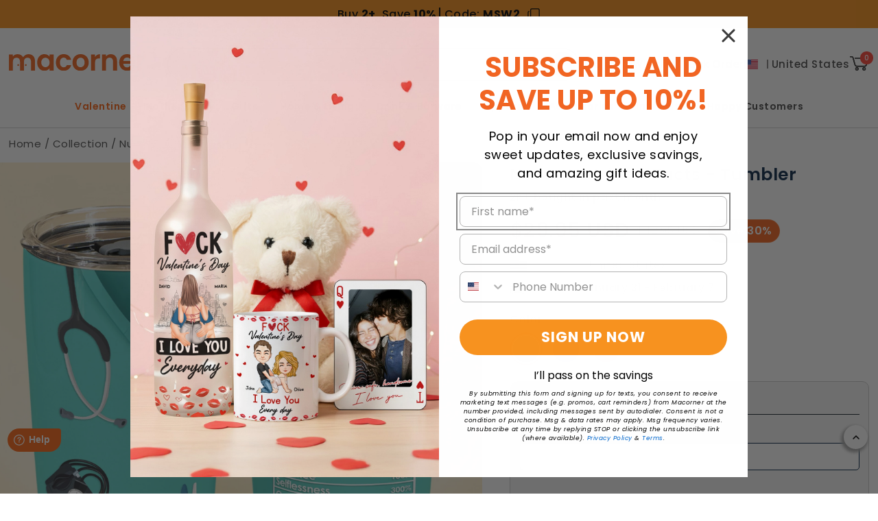

--- FILE ---
content_type: text/html; charset=utf-8
request_url: https://macorner.co/products/nurse-nutrition-facts-tumbler-nur080503thmq
body_size: 113219
content:
<!doctype html>
<html class="no-js" lang="en">
  <head>
    <!-- Added by AVADA SEO Suite -->
    

    <!-- /Added by AVADA SEO Suite -->
    <meta charset="utf-8">
    <meta http-equiv="X-UA-Compatible" content="IE=edge">
    <meta name="viewport" content="width=device-width, initial-scale=1">
    
    <meta name="HandheldFriendly" content="true">
    <meta name="theme-color" content="#f7921f">
      <link rel="canonical" href="https://macorner.co/products/nurse-nutrition-facts-tumbler-nur080503thmq">
      
        <meta name="robots" content="index,follow">
      
    
<link rel="icon" type="image/png" href="//macorner.co/cdn/shop/files/favicon.png?crop=center&height=32&v=1719291009&width=32"><link rel="preconnect" href="https://fonts.shopifycdn.com" crossorigin><title>
      Nurse Nutrition Facts - Tumbler
 &ndash; Macorner </title>

    
      <meta name="description" content="⚡️Buy Nurse Nutrition Facts - Tumbler at the lowest price in United States. Check reviews and buy Nurse Nutrition Facts - Tumbler today.">
    

    

<meta property="og:site_name" content="Macorner ">
<meta property="og:url" content="https://macorner.co/products/nurse-nutrition-facts-tumbler-nur080503thmq">
<meta property="og:title" content="Nurse Nutrition Facts Tumbler">
<meta property="og:type" content="product">
<meta property="og:description" content="Personalized Stainless Steel Tumbler makes a great, unique gift for any occasion. No one likes lukewarm coffee or warm soda. This stainless steel tumbler is effectively insulated, keeping hot and cold drinks at the temps you want them. Perfect for storing tea, coffee, wine, juices, and water.PRODUCT DETAILS: Each of our Stainless Steel Tumbler is custom-hand-made of SUS 304 body and premium material lid. The only drink lid that uses the power of magnets to keep your water, beer, or favorite drink on lock. A durable coat of color won’t fade, peel, or crack through extended field use and also provide additional grip. The double-wall insulated tumbler with a vacuum between helps your drink to keep its temperature from 3 to 4 hours. Capacity: 20oz Dimension: Top Diameter x Bottom Diameter x Height: 8.8 x 7.2 x 17.5 (cm) Package: 1 x Stainless Steel Tumbler (without straw) PERSONALIZATION: Please fill in the required fields and carefully double-check the spelling To ensure the best looking, please use standard English only and exclude special characters The last step, click &quot;Preview&quot; to get a glimpse of the wonderful creation you’ve made ❤️"><meta property="og:image" content="http://macorner.co/cdn/shop/products/Sandy-2.jpg?v=1762481762">
  <meta property="og:image:secure_url" content="https://macorner.co/cdn/shop/products/Sandy-2.jpg?v=1762481762">
  <meta property="og:image:width" content="2000">
  <meta property="og:image:height" content="2000"><meta property="og:price:amount" content="29.95">
  <meta property="og:price:currency" content="USD"><meta name="twitter:site" content="@Macorner_Decor"><meta name="twitter:card" content="summary_large_image">
<meta name="twitter:title" content="Nurse Nutrition Facts Tumbler">
<meta name="twitter:description" content="Personalized Stainless Steel Tumbler makes a great, unique gift for any occasion. No one likes lukewarm coffee or warm soda. This stainless steel tumbler is effectively insulated, keeping hot and cold drinks at the temps you want them. Perfect for storing tea, coffee, wine, juices, and water.PRODUCT DETAILS: Each of our Stainless Steel Tumbler is custom-hand-made of SUS 304 body and premium material lid. The only drink lid that uses the power of magnets to keep your water, beer, or favorite drink on lock. A durable coat of color won’t fade, peel, or crack through extended field use and also provide additional grip. The double-wall insulated tumbler with a vacuum between helps your drink to keep its temperature from 3 to 4 hours. Capacity: 20oz Dimension: Top Diameter x Bottom Diameter x Height: 8.8 x 7.2 x 17.5 (cm) Package: 1 x Stainless Steel Tumbler (without straw) PERSONALIZATION: Please fill in the required fields and carefully double-check the spelling To ensure the best looking, please use standard English only and exclude special characters The last step, click &quot;Preview&quot; to get a glimpse of the wonderful creation you’ve made ❤️">



    <script src="//macorner.co/cdn/shop/t/45/assets/constants.js?v=58251544750838685771733544885" defer="defer"></script>
    <script src="//macorner.co/cdn/shop/t/45/assets/pubsub.js?v=158357773527763999511733544885" defer="defer"></script>
    <script src="//macorner.co/cdn/shop/t/45/assets/discountUTM.js?v=89931075594497553421768984843" defer="defer"></script>
    <script src="//macorner.co/cdn/shop/t/45/assets/global.js?v=143562905918875104651768984843" defer="defer"></script>
    <script type="text/javascript">
	var moneyFormat = '${{amount}}';
</script>
    <script>window.performance && window.performance.mark && window.performance.mark('shopify.content_for_header.start');</script><meta id="shopify-digital-wallet" name="shopify-digital-wallet" content="/62604214428/digital_wallets/dialog">
<meta name="shopify-checkout-api-token" content="2b8a2987322a1575a206ce59bc5d583d">
<meta id="in-context-paypal-metadata" data-shop-id="62604214428" data-venmo-supported="true" data-environment="production" data-locale="en_US" data-paypal-v4="true" data-currency="USD">
<link rel="alternate" type="application/json+oembed" href="https://macorner.co/products/nurse-nutrition-facts-tumbler-nur080503thmq.oembed">
<script async="async" src="/checkouts/internal/preloads.js?locale=en-US"></script>
<link rel="preconnect" href="https://shop.app" crossorigin="anonymous">
<script async="async" src="https://shop.app/checkouts/internal/preloads.js?locale=en-US&shop_id=62604214428" crossorigin="anonymous"></script>
<script id="apple-pay-shop-capabilities" type="application/json">{"shopId":62604214428,"countryCode":"US","currencyCode":"USD","merchantCapabilities":["supports3DS"],"merchantId":"gid:\/\/shopify\/Shop\/62604214428","merchantName":"Macorner ","requiredBillingContactFields":["postalAddress","email","phone"],"requiredShippingContactFields":["postalAddress","email","phone"],"shippingType":"shipping","supportedNetworks":["visa","masterCard","amex","discover","elo","jcb"],"total":{"type":"pending","label":"Macorner ","amount":"1.00"},"shopifyPaymentsEnabled":true,"supportsSubscriptions":true}</script>
<script id="shopify-features" type="application/json">{"accessToken":"2b8a2987322a1575a206ce59bc5d583d","betas":["rich-media-storefront-analytics"],"domain":"macorner.co","predictiveSearch":true,"shopId":62604214428,"locale":"en"}</script>
<script>var Shopify = Shopify || {};
Shopify.shop = "46338f-fd.myshopify.com";
Shopify.locale = "en";
Shopify.currency = {"active":"USD","rate":"1.0"};
Shopify.country = "US";
Shopify.theme = {"name":"macorner-shopify-2.0\/release\/theme-2024-12-07","id":139611340956,"schema_name":"Dawn","schema_version":"11.0.0","theme_store_id":null,"role":"main"};
Shopify.theme.handle = "null";
Shopify.theme.style = {"id":null,"handle":null};
Shopify.cdnHost = "macorner.co/cdn";
Shopify.routes = Shopify.routes || {};
Shopify.routes.root = "/";</script>
<script type="module">!function(o){(o.Shopify=o.Shopify||{}).modules=!0}(window);</script>
<script>!function(o){function n(){var o=[];function n(){o.push(Array.prototype.slice.apply(arguments))}return n.q=o,n}var t=o.Shopify=o.Shopify||{};t.loadFeatures=n(),t.autoloadFeatures=n()}(window);</script>
<script>
  window.ShopifyPay = window.ShopifyPay || {};
  window.ShopifyPay.apiHost = "shop.app\/pay";
  window.ShopifyPay.redirectState = null;
</script>
<script id="shop-js-analytics" type="application/json">{"pageType":"product"}</script>
<script defer="defer" async type="module" src="//macorner.co/cdn/shopifycloud/shop-js/modules/v2/client.init-shop-cart-sync_BT-GjEfc.en.esm.js"></script>
<script defer="defer" async type="module" src="//macorner.co/cdn/shopifycloud/shop-js/modules/v2/chunk.common_D58fp_Oc.esm.js"></script>
<script defer="defer" async type="module" src="//macorner.co/cdn/shopifycloud/shop-js/modules/v2/chunk.modal_xMitdFEc.esm.js"></script>
<script type="module">
  await import("//macorner.co/cdn/shopifycloud/shop-js/modules/v2/client.init-shop-cart-sync_BT-GjEfc.en.esm.js");
await import("//macorner.co/cdn/shopifycloud/shop-js/modules/v2/chunk.common_D58fp_Oc.esm.js");
await import("//macorner.co/cdn/shopifycloud/shop-js/modules/v2/chunk.modal_xMitdFEc.esm.js");

  window.Shopify.SignInWithShop?.initShopCartSync?.({"fedCMEnabled":true,"windoidEnabled":true});

</script>
<script>
  window.Shopify = window.Shopify || {};
  if (!window.Shopify.featureAssets) window.Shopify.featureAssets = {};
  window.Shopify.featureAssets['shop-js'] = {"shop-cart-sync":["modules/v2/client.shop-cart-sync_DZOKe7Ll.en.esm.js","modules/v2/chunk.common_D58fp_Oc.esm.js","modules/v2/chunk.modal_xMitdFEc.esm.js"],"init-fed-cm":["modules/v2/client.init-fed-cm_B6oLuCjv.en.esm.js","modules/v2/chunk.common_D58fp_Oc.esm.js","modules/v2/chunk.modal_xMitdFEc.esm.js"],"shop-cash-offers":["modules/v2/client.shop-cash-offers_D2sdYoxE.en.esm.js","modules/v2/chunk.common_D58fp_Oc.esm.js","modules/v2/chunk.modal_xMitdFEc.esm.js"],"shop-login-button":["modules/v2/client.shop-login-button_QeVjl5Y3.en.esm.js","modules/v2/chunk.common_D58fp_Oc.esm.js","modules/v2/chunk.modal_xMitdFEc.esm.js"],"pay-button":["modules/v2/client.pay-button_DXTOsIq6.en.esm.js","modules/v2/chunk.common_D58fp_Oc.esm.js","modules/v2/chunk.modal_xMitdFEc.esm.js"],"shop-button":["modules/v2/client.shop-button_DQZHx9pm.en.esm.js","modules/v2/chunk.common_D58fp_Oc.esm.js","modules/v2/chunk.modal_xMitdFEc.esm.js"],"avatar":["modules/v2/client.avatar_BTnouDA3.en.esm.js"],"init-windoid":["modules/v2/client.init-windoid_CR1B-cfM.en.esm.js","modules/v2/chunk.common_D58fp_Oc.esm.js","modules/v2/chunk.modal_xMitdFEc.esm.js"],"init-shop-for-new-customer-accounts":["modules/v2/client.init-shop-for-new-customer-accounts_C_vY_xzh.en.esm.js","modules/v2/client.shop-login-button_QeVjl5Y3.en.esm.js","modules/v2/chunk.common_D58fp_Oc.esm.js","modules/v2/chunk.modal_xMitdFEc.esm.js"],"init-shop-email-lookup-coordinator":["modules/v2/client.init-shop-email-lookup-coordinator_BI7n9ZSv.en.esm.js","modules/v2/chunk.common_D58fp_Oc.esm.js","modules/v2/chunk.modal_xMitdFEc.esm.js"],"init-shop-cart-sync":["modules/v2/client.init-shop-cart-sync_BT-GjEfc.en.esm.js","modules/v2/chunk.common_D58fp_Oc.esm.js","modules/v2/chunk.modal_xMitdFEc.esm.js"],"shop-toast-manager":["modules/v2/client.shop-toast-manager_DiYdP3xc.en.esm.js","modules/v2/chunk.common_D58fp_Oc.esm.js","modules/v2/chunk.modal_xMitdFEc.esm.js"],"init-customer-accounts":["modules/v2/client.init-customer-accounts_D9ZNqS-Q.en.esm.js","modules/v2/client.shop-login-button_QeVjl5Y3.en.esm.js","modules/v2/chunk.common_D58fp_Oc.esm.js","modules/v2/chunk.modal_xMitdFEc.esm.js"],"init-customer-accounts-sign-up":["modules/v2/client.init-customer-accounts-sign-up_iGw4briv.en.esm.js","modules/v2/client.shop-login-button_QeVjl5Y3.en.esm.js","modules/v2/chunk.common_D58fp_Oc.esm.js","modules/v2/chunk.modal_xMitdFEc.esm.js"],"shop-follow-button":["modules/v2/client.shop-follow-button_CqMgW2wH.en.esm.js","modules/v2/chunk.common_D58fp_Oc.esm.js","modules/v2/chunk.modal_xMitdFEc.esm.js"],"checkout-modal":["modules/v2/client.checkout-modal_xHeaAweL.en.esm.js","modules/v2/chunk.common_D58fp_Oc.esm.js","modules/v2/chunk.modal_xMitdFEc.esm.js"],"shop-login":["modules/v2/client.shop-login_D91U-Q7h.en.esm.js","modules/v2/chunk.common_D58fp_Oc.esm.js","modules/v2/chunk.modal_xMitdFEc.esm.js"],"lead-capture":["modules/v2/client.lead-capture_BJmE1dJe.en.esm.js","modules/v2/chunk.common_D58fp_Oc.esm.js","modules/v2/chunk.modal_xMitdFEc.esm.js"],"payment-terms":["modules/v2/client.payment-terms_Ci9AEqFq.en.esm.js","modules/v2/chunk.common_D58fp_Oc.esm.js","modules/v2/chunk.modal_xMitdFEc.esm.js"]};
</script>
<script>(function() {
  var isLoaded = false;
  function asyncLoad() {
    if (isLoaded) return;
    isLoaded = true;
    var urls = ["https:\/\/intg.snapchat.com\/shopify\/shopify-scevent-init.js?id=1c9b1473-f4fa-4ead-b20b-cb97e2efd351\u0026shop=46338f-fd.myshopify.com","\/\/cdn.shopify.com\/proxy\/d2165e69258fbdbd69faecaba8eafbcaa281072bc292f32e905eb8ad9e893719\/spfy-pxl.archive-digger.com\/assets\/script_tag.js?shopId=46338f-fd.myshopify.com\u0026taboolaId=1725140\u0026ecav=true\u0026eh=true\u0026ess=true\u0026ep=true\u0026eatc=true\u0026eprv=true\u0026ecv=true\u0026epv=true\u0026esc=true\u0026shop=46338f-fd.myshopify.com\u0026sp-cache-control=cHVibGljLCBtYXgtYWdlPTkwMA","https:\/\/ecommplugins-scripts.trustpilot.com\/v2.1\/js\/header.min.js?settings=eyJrZXkiOiJXTlRuUkc0VlRuTUFXZjN4IiwicyI6InNrdSJ9\u0026v=2.5\u0026shop=46338f-fd.myshopify.com","https:\/\/ecommplugins-scripts.trustpilot.com\/v2.1\/js\/success.min.js?settings=eyJrZXkiOiJXTlRuUkc0VlRuTUFXZjN4IiwicyI6InNrdSIsInQiOlsib3JkZXJzL2Z1bGZpbGxlZCJdLCJ2IjoiIiwiYSI6IlNob3BpZnktMjAyMS0wNCJ9\u0026shop=46338f-fd.myshopify.com","https:\/\/ecommplugins-trustboxsettings.trustpilot.com\/46338f-fd.myshopify.com.js?settings=1751009326760\u0026shop=46338f-fd.myshopify.com","https:\/\/cdn2.recomaticapp.com\/assets\/recomatic2-2-063abcd3484bd44647516b2fbc04d61d093e4d399cd4d8c1c7b1a611231b9a80.js?shop=46338f-fd.myshopify.com","https:\/\/searchanise-ef84.kxcdn.com\/widgets\/shopify\/init.js?a=4M1G0o2c6c\u0026shop=46338f-fd.myshopify.com"];
    for (var i = 0; i < urls.length; i++) {
      var s = document.createElement('script');
      s.type = 'text/javascript';
      s.async = true;
      s.src = urls[i];
      var x = document.getElementsByTagName('script')[0];
      x.parentNode.insertBefore(s, x);
    }
  };
  if(window.attachEvent) {
    window.attachEvent('onload', asyncLoad);
  } else {
    window.addEventListener('load', asyncLoad, false);
  }
})();</script>
<script id="__st">var __st={"a":62604214428,"offset":-28800,"reqid":"b08875d5-0c92-4fca-98c1-2456dfd3120a-1769091305","pageurl":"macorner.co\/products\/nurse-nutrition-facts-tumbler-nur080503thmq","u":"21fd7b7a4c4c","p":"product","rtyp":"product","rid":7898448035996};</script>
<script>window.ShopifyPaypalV4VisibilityTracking = true;</script>
<script id="captcha-bootstrap">!function(){'use strict';const t='contact',e='account',n='new_comment',o=[[t,t],['blogs',n],['comments',n],[t,'customer']],c=[[e,'customer_login'],[e,'guest_login'],[e,'recover_customer_password'],[e,'create_customer']],r=t=>t.map((([t,e])=>`form[action*='/${t}']:not([data-nocaptcha='true']) input[name='form_type'][value='${e}']`)).join(','),a=t=>()=>t?[...document.querySelectorAll(t)].map((t=>t.form)):[];function s(){const t=[...o],e=r(t);return a(e)}const i='password',u='form_key',d=['recaptcha-v3-token','g-recaptcha-response','h-captcha-response',i],f=()=>{try{return window.sessionStorage}catch{return}},m='__shopify_v',_=t=>t.elements[u];function p(t,e,n=!1){try{const o=window.sessionStorage,c=JSON.parse(o.getItem(e)),{data:r}=function(t){const{data:e,action:n}=t;return t[m]||n?{data:e,action:n}:{data:t,action:n}}(c);for(const[e,n]of Object.entries(r))t.elements[e]&&(t.elements[e].value=n);n&&o.removeItem(e)}catch(o){console.error('form repopulation failed',{error:o})}}const l='form_type',E='cptcha';function T(t){t.dataset[E]=!0}const w=window,h=w.document,L='Shopify',v='ce_forms',y='captcha';let A=!1;((t,e)=>{const n=(g='f06e6c50-85a8-45c8-87d0-21a2b65856fe',I='https://cdn.shopify.com/shopifycloud/storefront-forms-hcaptcha/ce_storefront_forms_captcha_hcaptcha.v1.5.2.iife.js',D={infoText:'Protected by hCaptcha',privacyText:'Privacy',termsText:'Terms'},(t,e,n)=>{const o=w[L][v],c=o.bindForm;if(c)return c(t,g,e,D).then(n);var r;o.q.push([[t,g,e,D],n]),r=I,A||(h.body.append(Object.assign(h.createElement('script'),{id:'captcha-provider',async:!0,src:r})),A=!0)});var g,I,D;w[L]=w[L]||{},w[L][v]=w[L][v]||{},w[L][v].q=[],w[L][y]=w[L][y]||{},w[L][y].protect=function(t,e){n(t,void 0,e),T(t)},Object.freeze(w[L][y]),function(t,e,n,w,h,L){const[v,y,A,g]=function(t,e,n){const i=e?o:[],u=t?c:[],d=[...i,...u],f=r(d),m=r(i),_=r(d.filter((([t,e])=>n.includes(e))));return[a(f),a(m),a(_),s()]}(w,h,L),I=t=>{const e=t.target;return e instanceof HTMLFormElement?e:e&&e.form},D=t=>v().includes(t);t.addEventListener('submit',(t=>{const e=I(t);if(!e)return;const n=D(e)&&!e.dataset.hcaptchaBound&&!e.dataset.recaptchaBound,o=_(e),c=g().includes(e)&&(!o||!o.value);(n||c)&&t.preventDefault(),c&&!n&&(function(t){try{if(!f())return;!function(t){const e=f();if(!e)return;const n=_(t);if(!n)return;const o=n.value;o&&e.removeItem(o)}(t);const e=Array.from(Array(32),(()=>Math.random().toString(36)[2])).join('');!function(t,e){_(t)||t.append(Object.assign(document.createElement('input'),{type:'hidden',name:u})),t.elements[u].value=e}(t,e),function(t,e){const n=f();if(!n)return;const o=[...t.querySelectorAll(`input[type='${i}']`)].map((({name:t})=>t)),c=[...d,...o],r={};for(const[a,s]of new FormData(t).entries())c.includes(a)||(r[a]=s);n.setItem(e,JSON.stringify({[m]:1,action:t.action,data:r}))}(t,e)}catch(e){console.error('failed to persist form',e)}}(e),e.submit())}));const S=(t,e)=>{t&&!t.dataset[E]&&(n(t,e.some((e=>e===t))),T(t))};for(const o of['focusin','change'])t.addEventListener(o,(t=>{const e=I(t);D(e)&&S(e,y())}));const B=e.get('form_key'),M=e.get(l),P=B&&M;t.addEventListener('DOMContentLoaded',(()=>{const t=y();if(P)for(const e of t)e.elements[l].value===M&&p(e,B);[...new Set([...A(),...v().filter((t=>'true'===t.dataset.shopifyCaptcha))])].forEach((e=>S(e,t)))}))}(h,new URLSearchParams(w.location.search),n,t,e,['guest_login'])})(!0,!0)}();</script>
<script integrity="sha256-4kQ18oKyAcykRKYeNunJcIwy7WH5gtpwJnB7kiuLZ1E=" data-source-attribution="shopify.loadfeatures" defer="defer" src="//macorner.co/cdn/shopifycloud/storefront/assets/storefront/load_feature-a0a9edcb.js" crossorigin="anonymous"></script>
<script crossorigin="anonymous" defer="defer" src="//macorner.co/cdn/shopifycloud/storefront/assets/shopify_pay/storefront-65b4c6d7.js?v=20250812"></script>
<script data-source-attribution="shopify.dynamic_checkout.dynamic.init">var Shopify=Shopify||{};Shopify.PaymentButton=Shopify.PaymentButton||{isStorefrontPortableWallets:!0,init:function(){window.Shopify.PaymentButton.init=function(){};var t=document.createElement("script");t.src="https://macorner.co/cdn/shopifycloud/portable-wallets/latest/portable-wallets.en.js",t.type="module",document.head.appendChild(t)}};
</script>
<script data-source-attribution="shopify.dynamic_checkout.buyer_consent">
  function portableWalletsHideBuyerConsent(e){var t=document.getElementById("shopify-buyer-consent"),n=document.getElementById("shopify-subscription-policy-button");t&&n&&(t.classList.add("hidden"),t.setAttribute("aria-hidden","true"),n.removeEventListener("click",e))}function portableWalletsShowBuyerConsent(e){var t=document.getElementById("shopify-buyer-consent"),n=document.getElementById("shopify-subscription-policy-button");t&&n&&(t.classList.remove("hidden"),t.removeAttribute("aria-hidden"),n.addEventListener("click",e))}window.Shopify?.PaymentButton&&(window.Shopify.PaymentButton.hideBuyerConsent=portableWalletsHideBuyerConsent,window.Shopify.PaymentButton.showBuyerConsent=portableWalletsShowBuyerConsent);
</script>
<script data-source-attribution="shopify.dynamic_checkout.cart.bootstrap">document.addEventListener("DOMContentLoaded",(function(){function t(){return document.querySelector("shopify-accelerated-checkout-cart, shopify-accelerated-checkout")}if(t())Shopify.PaymentButton.init();else{new MutationObserver((function(e,n){t()&&(Shopify.PaymentButton.init(),n.disconnect())})).observe(document.body,{childList:!0,subtree:!0})}}));
</script>
<link id="shopify-accelerated-checkout-styles" rel="stylesheet" media="screen" href="https://macorner.co/cdn/shopifycloud/portable-wallets/latest/accelerated-checkout-backwards-compat.css" crossorigin="anonymous">
<style id="shopify-accelerated-checkout-cart">
        #shopify-buyer-consent {
  margin-top: 1em;
  display: inline-block;
  width: 100%;
}

#shopify-buyer-consent.hidden {
  display: none;
}

#shopify-subscription-policy-button {
  background: none;
  border: none;
  padding: 0;
  text-decoration: underline;
  font-size: inherit;
  cursor: pointer;
}

#shopify-subscription-policy-button::before {
  box-shadow: none;
}

      </style>
<script id="sections-script" data-sections="header" defer="defer" src="//macorner.co/cdn/shop/t/45/compiled_assets/scripts.js?v=128151"></script>
<script>window.performance && window.performance.mark && window.performance.mark('shopify.content_for_header.end');</script>


    <style data-shopify>
      @font-face {
  font-family: Poppins;
  font-weight: 400;
  font-style: normal;
  font-display: swap;
  src: url("//macorner.co/cdn/fonts/poppins/poppins_n4.0ba78fa5af9b0e1a374041b3ceaadf0a43b41362.woff2") format("woff2"),
       url("//macorner.co/cdn/fonts/poppins/poppins_n4.214741a72ff2596839fc9760ee7a770386cf16ca.woff") format("woff");
}

      @font-face {
  font-family: Poppins;
  font-weight: 700;
  font-style: normal;
  font-display: swap;
  src: url("//macorner.co/cdn/fonts/poppins/poppins_n7.56758dcf284489feb014a026f3727f2f20a54626.woff2") format("woff2"),
       url("//macorner.co/cdn/fonts/poppins/poppins_n7.f34f55d9b3d3205d2cd6f64955ff4b36f0cfd8da.woff") format("woff");
}

      @font-face {
  font-family: Poppins;
  font-weight: 400;
  font-style: italic;
  font-display: swap;
  src: url("//macorner.co/cdn/fonts/poppins/poppins_i4.846ad1e22474f856bd6b81ba4585a60799a9f5d2.woff2") format("woff2"),
       url("//macorner.co/cdn/fonts/poppins/poppins_i4.56b43284e8b52fc64c1fd271f289a39e8477e9ec.woff") format("woff");
}

      @font-face {
  font-family: Poppins;
  font-weight: 700;
  font-style: italic;
  font-display: swap;
  src: url("//macorner.co/cdn/fonts/poppins/poppins_i7.42fd71da11e9d101e1e6c7932199f925f9eea42d.woff2") format("woff2"),
       url("//macorner.co/cdn/fonts/poppins/poppins_i7.ec8499dbd7616004e21155106d13837fff4cf556.woff") format("woff");
}

      @font-face {
  font-family: Poppins;
  font-weight: 400;
  font-style: normal;
  font-display: swap;
  src: url("//macorner.co/cdn/fonts/poppins/poppins_n4.0ba78fa5af9b0e1a374041b3ceaadf0a43b41362.woff2") format("woff2"),
       url("//macorner.co/cdn/fonts/poppins/poppins_n4.214741a72ff2596839fc9760ee7a770386cf16ca.woff") format("woff");
}


      
        :root,
        .color-background-1 {
          --color-background: 255,255,255;
        
          --gradient-background: #ffffff;
        
        --color-foreground: 18,18,18;
        --color-shadow: 18,18,18;
        --color-button: 18,18,18;
        --color-button-text: 255,255,255;
        --color-secondary-button: 255,255,255;
        --color-secondary-button-text: 18,18,18;
        --color-link: 18,18,18;
        --color-badge-foreground: 18,18,18;
        --color-badge-background: 255,255,255;
        --color-badge-border: 18,18,18;
        --payment-terms-background-color: rgb(255 255 255);
      }
      
        
        .color-background-2 {
          --color-background: 243,243,243;
        
          --gradient-background: #f3f3f3;
        
        --color-foreground: 18,18,18;
        --color-shadow: 18,18,18;
        --color-button: 18,18,18;
        --color-button-text: 243,243,243;
        --color-secondary-button: 243,243,243;
        --color-secondary-button-text: 18,18,18;
        --color-link: 18,18,18;
        --color-badge-foreground: 18,18,18;
        --color-badge-background: 243,243,243;
        --color-badge-border: 18,18,18;
        --payment-terms-background-color: rgb(243 243 243);
      }
      
        
        .color-inverse {
          --color-background: 36,40,51;
        
          --gradient-background: #242833;
        
        --color-foreground: 255,255,255;
        --color-shadow: 18,18,18;
        --color-button: 255,255,255;
        --color-button-text: 0,0,0;
        --color-secondary-button: 36,40,51;
        --color-secondary-button-text: 255,255,255;
        --color-link: 255,255,255;
        --color-badge-foreground: 255,255,255;
        --color-badge-background: 36,40,51;
        --color-badge-border: 255,255,255;
        --payment-terms-background-color: rgb(36 40 51);
      }
      
        
        .color-accent-1 {
          --color-background: 11,42,74;
        
          --gradient-background: #0b2a4a;
        
        --color-foreground: 255,255,255;
        --color-shadow: 18,18,18;
        --color-button: 255,255,255;
        --color-button-text: 18,18,18;
        --color-secondary-button: 11,42,74;
        --color-secondary-button-text: 255,255,255;
        --color-link: 255,255,255;
        --color-badge-foreground: 255,255,255;
        --color-badge-background: 11,42,74;
        --color-badge-border: 255,255,255;
        --payment-terms-background-color: rgb(11 42 74);
      }
      
        
        .color-accent-2 {
          --color-background: 241,101,35;
        
          --gradient-background: #f16523;
        
        --color-foreground: 255,255,255;
        --color-shadow: 18,18,18;
        --color-button: 255,255,255;
        --color-button-text: 51,79,180;
        --color-secondary-button: 241,101,35;
        --color-secondary-button-text: 255,255,255;
        --color-link: 255,255,255;
        --color-badge-foreground: 255,255,255;
        --color-badge-background: 241,101,35;
        --color-badge-border: 255,255,255;
        --payment-terms-background-color: rgb(241 101 35);
      }
      
        
        .color-scheme-8a179a35-f2d7-4bc3-89e4-3104034c7e22 {
          --color-background: 255,255,255;
        
          --gradient-background: #ffffff;
        
        --color-foreground: 192,13,17;
        --color-shadow: 18,18,18;
        --color-button: 241,101,35;
        --color-button-text: 255,255,255;
        --color-secondary-button: 255,255,255;
        --color-secondary-button-text: 18,18,18;
        --color-link: 18,18,18;
        --color-badge-foreground: 192,13,17;
        --color-badge-background: 255,255,255;
        --color-badge-border: 192,13,17;
        --payment-terms-background-color: rgb(255 255 255);
      }
      
        
        .color-scheme-1b42daf1-f460-4ee4-8cc0-2ed8d07a645d {
          --color-background: 255,255,255;
        
          --gradient-background: #ffffff;
        
        --color-foreground: 38,144,157;
        --color-shadow: 18,18,18;
        --color-button: 18,18,18;
        --color-button-text: 255,255,255;
        --color-secondary-button: 255,255,255;
        --color-secondary-button-text: 243,102,33;
        --color-link: 243,102,33;
        --color-badge-foreground: 38,144,157;
        --color-badge-background: 255,255,255;
        --color-badge-border: 38,144,157;
        --payment-terms-background-color: rgb(255 255 255);
      }
      
        
        .color-scheme-cd912a87-e752-479d-99d3-9d7b947cf90a {
          --color-background: 255,255,255;
        
          --gradient-background: #ffffff;
        
        --color-foreground: 67,116,86;
        --color-shadow: 18,18,18;
        --color-button: 18,18,18;
        --color-button-text: 255,255,255;
        --color-secondary-button: 255,255,255;
        --color-secondary-button-text: 18,18,18;
        --color-link: 18,18,18;
        --color-badge-foreground: 67,116,86;
        --color-badge-background: 255,255,255;
        --color-badge-border: 67,116,86;
        --payment-terms-background-color: rgb(255 255 255);
      }
      
        
        .color-scheme-f56368d6-7437-4ce4-b5d7-3415947135a4 {
          --color-background: 255,255,255;
        
          --gradient-background: #ffffff;
        
        --color-foreground: 241,112,9;
        --color-shadow: 18,18,18;
        --color-button: 241,101,35;
        --color-button-text: 51,79,180;
        --color-secondary-button: 255,255,255;
        --color-secondary-button-text: 18,18,18;
        --color-link: 18,18,18;
        --color-badge-foreground: 241,112,9;
        --color-badge-background: 255,255,255;
        --color-badge-border: 241,112,9;
        --payment-terms-background-color: rgb(255 255 255);
      }
      
        
        .color-scheme-c28488e4-f24e-4704-8506-981735347519 {
          --color-background: 255,255,255;
        
          --gradient-background: #ffffff;
        
        --color-foreground: 215,21,35;
        --color-shadow: 18,18,18;
        --color-button: 18,18,18;
        --color-button-text: 255,255,255;
        --color-secondary-button: 255,255,255;
        --color-secondary-button-text: 18,18,18;
        --color-link: 18,18,18;
        --color-badge-foreground: 215,21,35;
        --color-badge-background: 255,255,255;
        --color-badge-border: 215,21,35;
        --payment-terms-background-color: rgb(255 255 255);
      }
      
        
        .color-scheme-7caff28b-1395-4c0e-8cce-5cae6327c151 {
          --color-background: 255,255,255;
        
          --gradient-background: #ffffff;
        
        --color-foreground: 225,10,46;
        --color-shadow: 18,18,18;
        --color-button: 18,18,18;
        --color-button-text: 255,255,255;
        --color-secondary-button: 255,255,255;
        --color-secondary-button-text: 18,18,18;
        --color-link: 18,18,18;
        --color-badge-foreground: 225,10,46;
        --color-badge-background: 255,255,255;
        --color-badge-border: 225,10,46;
        --payment-terms-background-color: rgb(255 255 255);
      }
      
        
        .color-scheme-3905bfb0-5812-45b7-a8cc-de2dd5509feb {
          --color-background: 255,255,255;
        
          --gradient-background: #ffffff;
        
        --color-foreground: 18,18,18;
        --color-shadow: 18,18,18;
        --color-button: 18,18,18;
        --color-button-text: 255,255,255;
        --color-secondary-button: 255,255,255;
        --color-secondary-button-text: 18,18,18;
        --color-link: 18,18,18;
        --color-badge-foreground: 18,18,18;
        --color-badge-background: 255,255,255;
        --color-badge-border: 18,18,18;
        --payment-terms-background-color: rgb(255 255 255);
      }
      
        
        .color-scheme-8be39449-aaf1-4eb6-ba5c-8cc643033d01 {
          --color-background: 255,255,255;
        
          --gradient-background: #ffffff;
        
        --color-foreground: 113,21,142;
        --color-shadow: 18,18,18;
        --color-button: 18,18,18;
        --color-button-text: 255,255,255;
        --color-secondary-button: 255,255,255;
        --color-secondary-button-text: 18,18,18;
        --color-link: 18,18,18;
        --color-badge-foreground: 113,21,142;
        --color-badge-background: 255,255,255;
        --color-badge-border: 113,21,142;
        --payment-terms-background-color: rgb(255 255 255);
      }
      
        
        .color-scheme-470b7282-158b-4ca2-946e-5099008e861a {
          --color-background: 255,255,255;
        
          --gradient-background: #ffffff;
        
        --color-foreground: 30,101,21;
        --color-shadow: 18,18,18;
        --color-button: 18,18,18;
        --color-button-text: 255,255,255;
        --color-secondary-button: 255,255,255;
        --color-secondary-button-text: 18,18,18;
        --color-link: 18,18,18;
        --color-badge-foreground: 30,101,21;
        --color-badge-background: 255,255,255;
        --color-badge-border: 30,101,21;
        --payment-terms-background-color: rgb(255 255 255);
      }
      
        
        .color-scheme-9c0ec267-7c60-46c0-8477-6a4882daef88 {
          --color-background: 255,255,255;
        
          --gradient-background: #ffffff;
        
        --color-foreground: 187,7,7;
        --color-shadow: 18,18,18;
        --color-button: 18,18,18;
        --color-button-text: 255,255,255;
        --color-secondary-button: 255,255,255;
        --color-secondary-button-text: 18,18,18;
        --color-link: 18,18,18;
        --color-badge-foreground: 187,7,7;
        --color-badge-background: 255,255,255;
        --color-badge-border: 187,7,7;
        --payment-terms-background-color: rgb(255 255 255);
      }
      
        
        .color-scheme-bdb499d7-1c1a-4a01-9666-d92042e388d7 {
          --color-background: 255,255,255;
        
          --gradient-background: #ffffff;
        
        --color-foreground: 21,134,188;
        --color-shadow: 18,18,18;
        --color-button: 18,18,18;
        --color-button-text: 255,255,255;
        --color-secondary-button: 255,255,255;
        --color-secondary-button-text: 18,18,18;
        --color-link: 18,18,18;
        --color-badge-foreground: 21,134,188;
        --color-badge-background: 255,255,255;
        --color-badge-border: 21,134,188;
        --payment-terms-background-color: rgb(255 255 255);
      }
      

      body, .color-background-1, .color-background-2, .color-inverse, .color-accent-1, .color-accent-2, .color-scheme-8a179a35-f2d7-4bc3-89e4-3104034c7e22, .color-scheme-1b42daf1-f460-4ee4-8cc0-2ed8d07a645d, .color-scheme-cd912a87-e752-479d-99d3-9d7b947cf90a, .color-scheme-f56368d6-7437-4ce4-b5d7-3415947135a4, .color-scheme-c28488e4-f24e-4704-8506-981735347519, .color-scheme-7caff28b-1395-4c0e-8cce-5cae6327c151, .color-scheme-3905bfb0-5812-45b7-a8cc-de2dd5509feb, .color-scheme-8be39449-aaf1-4eb6-ba5c-8cc643033d01, .color-scheme-470b7282-158b-4ca2-946e-5099008e861a, .color-scheme-9c0ec267-7c60-46c0-8477-6a4882daef88, .color-scheme-bdb499d7-1c1a-4a01-9666-d92042e388d7 {
        color: rgba(var(--color-foreground), 0.75);
        background-color: rgb(var(--color-background));
      }

      :root {
--font-body-family: Poppins, sans-serif;
--font-body-style: normal;
--font-body-weight: 400;
--font-body-weight-bold: 700;

--font-heading-family: Poppins, sans-serif;
--font-heading-style: normal;
--font-heading-weight: 400;

--font-body-scale: 1.0;
--font-heading-scale: 1.0;

--media-padding: px;
--media-border-opacity: 0.05;
--media-border-width: 1px;
--media-radius: 0px;
--media-shadow-opacity: 0.0;
--media-shadow-horizontal-offset: 0px;
--media-shadow-vertical-offset: 4px;
--media-shadow-blur-radius: 5px;
--media-shadow-visible: 0;

--page-width: 144rem;
--page-width-margin: 0rem;

--product-card-image-padding: 0.0rem;
--product-card-corner-radius: 2.0rem;
--product-card-text-alignment: left;
--product-card-border-width: 0.0rem;
--product-card-border-opacity: 0.1;
--product-card-shadow-opacity: 0.0;
--product-card-shadow-visible: 0;
--product-card-shadow-horizontal-offset: 0.0rem;
--product-card-shadow-vertical-offset: 0.4rem;
--product-card-shadow-blur-radius: 0.5rem;

--collection-card-image-padding: 0.0rem;
--collection-card-corner-radius: 0.0rem;
--collection-card-text-alignment: left;
--collection-card-border-width: 0.0rem;
--collection-card-border-opacity: 0.1;
--collection-card-shadow-opacity: 0.0;
--collection-card-shadow-visible: 0;
--collection-card-shadow-horizontal-offset: 0.0rem;
--collection-card-shadow-vertical-offset: 0.4rem;
--collection-card-shadow-blur-radius: 0.5rem;

--blog-card-image-padding: 0.0rem;
--blog-card-corner-radius: 0.0rem;
--blog-card-text-alignment: left;
--blog-card-border-width: 0.0rem;
--blog-card-border-opacity: 0.1;
--blog-card-shadow-opacity: 0.0;
--blog-card-shadow-visible: 0;
--blog-card-shadow-horizontal-offset: 0.0rem;
--blog-card-shadow-vertical-offset: 0.4rem;
--blog-card-shadow-blur-radius: 0.5rem;

--badge-corner-radius: 2.4rem;

--popup-border-width: 1px;
--popup-border-opacity: 0.1;
--popup-corner-radius: 0px;
--popup-shadow-opacity: 0.05;
--popup-shadow-horizontal-offset: 0px;
--popup-shadow-vertical-offset: 4px;
--popup-shadow-blur-radius: 5px;

--drawer-border-width: 1px;
--drawer-border-opacity: 0.1;
--drawer-shadow-opacity: 0.0;
--drawer-shadow-horizontal-offset: 0px;
--drawer-shadow-vertical-offset: 4px;
--drawer-shadow-blur-radius: 5px;

--spacing-sections-desktop: 0px;
--spacing-sections-mobile: 0px; --grid-desktop-vertical-spacing: 36px; --grid-desktop-horizontal-spacing: 36px;
    --grid-mobile-vertical-spacing: 18px;
    --grid-mobile-horizontal-spacing: 18px;
    --text-boxes-border-opacity: 0.1;
    --text-boxes-border-width: 0px; --text-boxes-radius: 0px; --text-boxes-shadow-opacity: 0.0; --text-boxes-shadow-visible: 1;
    --text-boxes-shadow-horizontal-offset: 0px;
    --text-boxes-shadow-vertical-offset: 4px;
    --text-boxes-shadow-blur-radius: 5px;

    --buttons-radius: 0px;
    --buttons-radius-outset: 0px;
    --buttons-border-width: 1px;
    --buttons-border-opacity: 1.0;
    --buttons-shadow-opacity: 0.0;
    --buttons-shadow-visible: 0;
    --buttons-shadow-horizontal-offset: 0px;
    --buttons-shadow-vertical-offset: 4px;
    --buttons-shadow-blur-radius: 5px;
    --buttons-border-offset: 0px;

    --inputs-radius: 0px;
    --inputs-border-width: 1px;
    --inputs-border-opacity: 0.55;
    --inputs-shadow-opacity: 0.0;
    --inputs-shadow-horizontal-offset: 0px;
    --inputs-margin-offset: 0px;
    --inputs-shadow-vertical-offset: 4px;
    --inputs-shadow-blur-radius: 5px;
    --inputs-radius-outset: 0px;

    --variant-pills-radius: 4px;
    --variant-pills-border-width: 1px;
    --variant-pills-border-opacity: 0.55;
    --variant-pills-shadow-opacity: 0.0;
    --variant-pills-shadow-horizontal-offset: 0px;
    --variant-pills-shadow-vertical-offset: 0px;
    --variant-pills-shadow-blur-radius: 5px;
    --color-banner-slide: #FFF2E7;
    --background-button-slide: #F7921F;
    --color-button_label: #ffffff;
    --color-blue_base: #0B2A4A;
    --color-blue_label: #2E486D;
    --color-orange_F7921F: #F7921F;
    --color-orange_F16523: #F16523;
    --background-collection-tab: #FFF9F4;
    --border-radius-img:8px;
    --border-silver: 1px solid #ccc;
    --color-orange-bold:#F36621;
    --color-span-medium:#767676;
    --color-size-chart:#0070BA;
    --color-gray_121212_75: #121212BF;
    --color-gray_737373_10: #7373731A;
    --color-blue_1773B0: #1773B0;
}

      *,
      *::before,
      *::after {
        box-sizing: inherit;
      }

      html {
        box-sizing: border-box;
        font-size: calc(var(--font-body-scale) * 62.5%);
        height: 100%;
      }

      body {
        display: grid;
        grid-template-rows: auto auto 1fr auto;
        grid-template-columns: 100%;
        min-height: 100%;
        margin: 0;
        font-size: 1.5rem;
        letter-spacing: 0.06rem;
        line-height: calc(1 + 0.8 / var(--font-body-scale));
        font-family: var(--font-body-family);
        font-style: var(--font-body-style);
        font-weight: var(--font-body-weight);
      }

      @media screen and (min-width: 750px) {
        body {
          font-size: 1.6rem;
        }
      }
    </style>

    <link href="//macorner.co/cdn/shop/t/45/assets/app.css?v=13155102835713684381733544885" rel="stylesheet" type="text/css" media="all" />
    <link href="//macorner.co/cdn/shop/t/45/assets/base.css?v=125572540373589821901768201357" rel="stylesheet" type="text/css" media="all" />
    <link href="//macorner.co/cdn/shop/t/45/assets/component-mega-menu.css?v=123794579257635615931758768207" rel="stylesheet" type="text/css" media="all" />
    <link href="//macorner.co/cdn/shop/t/45/assets/component-list-menu.css?v=40372589179180221231733544891" rel="stylesheet" type="text/css" media="all" />
    <link href="//macorner.co/cdn/shop/t/45/assets/component-search.css?v=154665092191576216051733544886" rel="stylesheet" type="text/css" media="all" />
    <link href="//macorner.co/cdn/shop/t/45/assets/component-menu-drawer.css?v=18692268816673542781758768207" rel="stylesheet" type="text/css" media="all" />
    <script src="//macorner.co/cdn/shop/t/45/assets/jquery.min.js?v=131655691665193987771733544891"></script>
    
    <link
      rel="stylesheet"
      href="//macorner.co/cdn/shop/t/45/assets/component-cart-notification.css?v=57167607171256560881733544885"
      media="print"
      onload="this.media='all'"
    >
    <link rel="stylesheet" href="//macorner.co/cdn/shop/t/45/assets/component-cart-items.css?v=73718140538920120351745308349" media="print" onload="this.media='all'">
    
    <noscript><link href="//macorner.co/cdn/shop/t/45/assets/component-cart-notification.css?v=57167607171256560881733544885" rel="stylesheet" type="text/css" media="all" /></noscript>
    <noscript><link href="//macorner.co/cdn/shop/t/45/assets/component-cart-items.css?v=73718140538920120351745308349" rel="stylesheet" type="text/css" media="all" /></noscript>
    <script>
      
Shopify = window.Shopify || {};Shopify.theme_settings = {};Shopify.currency_settings = {};Shopify.theme_settings.show_multiple_currencies = true;Shopify.theme_settings.currency_format = "money_with_currency_format";Shopify.currency_settings.shopifyMultiCurrencyIsEnabled = true;Shopify.currency_settings.shop_currency = "USD";Shopify.currency_settings.default_currency = "USD";Shopify.currency_settings.money_with_currency_format = "${{amount}} USD";Shopify.currency_settings.money_format = "${{amount}}";
    </script>
    <script src="//macorner.co/cdn/shop/t/45/assets/tracker-utm.js?v=162149584012262700271763013041" defer></script>
    
    <script async="" src="https://static.klaviyo.com/onsite/js/klaviyo.js?company_id=RjKbJv"></script>

    <script src="//macorner.co/cdn/shop/t/45/assets/vendor.min.js?v=73105002637962236441744963066" defer></script>
    <script
      src="https://cdn.jsdelivr.net/npm/whatwg-fetch@3.6.20/dist/fetch.umd.min.js"
      async
    ></script>
    <script
      src="https://unpkg.com/large-small-dynamic-viewport-units-polyfill@0.1.1/dist/large-small-dynamic-viewport-units-polyfill.min.js"
      defer
    ></script>
    
    

    <script src="//macorner.co/cdn/shop/t/45/assets/js.cookie.min.js?v=118256914643339151901733544890" defer></script>
    <script src="//macorner.co/cdn/shop/t/45/assets/js-timeout-polyfill.js?v=122542057755950005781733544890" defer></script>
    
      <script src="//macorner.co/cdn/shop/t/45/assets/wishlist.js?v=88626735154685101601737024351" defer="defer"></script>
    

    <script src="//macorner.co/cdn/shop/t/45/assets/details-disclosure.js?v=93712215219869602221733544884" defer="defer"></script>
    <script src="//macorner.co/cdn/shop/t/45/assets/details-modal.js?v=106534236809457137641733544883" defer="defer"></script>
    
    <script src="//macorner.co/cdn/shop/t/45/assets/search-form.js?v=73265111445816803601733544886" defer="defer"></script><link rel="preload" as="font" href="//macorner.co/cdn/fonts/poppins/poppins_n4.0ba78fa5af9b0e1a374041b3ceaadf0a43b41362.woff2" type="font/woff2" crossorigin><link rel="preload" as="font" href="//macorner.co/cdn/fonts/poppins/poppins_n4.0ba78fa5af9b0e1a374041b3ceaadf0a43b41362.woff2" type="font/woff2" crossorigin><link href="//macorner.co/cdn/shop/t/45/assets/component-localization-form.css?v=70448491974386729301733544884" rel="stylesheet" type="text/css" media="all" />
      <script src="//macorner.co/cdn/shop/t/45/assets/localization-form.js?v=159620411361296028811734428301" defer="defer"></script><link
        rel="stylesheet"
        href="//macorner.co/cdn/shop/t/45/assets/component-predictive-search.css?v=116049288030595738861733544893"
        media="print"
        onload="this.media='all'"
      ><script>
      document.documentElement.className = document.documentElement.className.replace('no-js', 'js');
      if (Shopify.designMode) {
        document.documentElement.classList.add('shopify-design-mode');
      }
    </script>
    
<!-- Start of Judge.me Core -->
<link rel="dns-prefetch" href="https://cdn.judge.me/"> <script data-cfasync='false' class='jdgm-settings-script'>window.jdgmSettings={"pagination":5,"disable_web_reviews":false,"badge_no_review_text":"No reviews","badge_n_reviews_text":"{{ n }} reviews","badge_star_color":"#F3912E","hide_badge_preview_if_no_reviews":true,"badge_hide_text":false,"enforce_center_preview_badge":false,"widget_title":"Customer Reviews","widget_open_form_text":"Write a review","widget_close_form_text":"Cancel review","widget_refresh_page_text":"Refresh page","widget_summary_text":"Based on {{ number_of_reviews }} review/reviews","widget_no_review_text":"Be the first to write a review","widget_name_field_text":"Display name","widget_verified_name_field_text":"Verified Name (public)","widget_name_placeholder_text":"Display name","widget_required_field_error_text":"This field is required.","widget_email_field_text":"Email address","widget_verified_email_field_text":"Verified Email (private, can not be edited)","widget_email_placeholder_text":"Your email address","widget_email_field_error_text":"Please enter a valid email address.","widget_rating_field_text":"Rating","widget_review_title_field_text":"Review Title","widget_review_title_placeholder_text":"Give your review a title","widget_review_body_field_text":"Review content","widget_review_body_placeholder_text":"Start writing here...","widget_pictures_field_text":"Picture/Video (optional)","widget_submit_review_text":"Submit Review","widget_submit_verified_review_text":"Submit Verified Review","widget_submit_success_msg_with_auto_publish":"Thank you! Please refresh the page in a few moments to see your review. You can remove or edit your review by logging into \u003ca href='https://judge.me/login' target='_blank' rel='nofollow noopener'\u003eJudge.me\u003c/a\u003e","widget_submit_success_msg_no_auto_publish":"Thank you! Your review will be published as soon as it is approved by the shop admin. You can remove or edit your review by logging into \u003ca href='https://judge.me/login' target='_blank' rel='nofollow noopener'\u003eJudge.me\u003c/a\u003e","widget_show_default_reviews_out_of_total_text":"Showing {{ n_reviews_shown }} out of {{ n_reviews }} reviews.","widget_show_all_link_text":"Show all","widget_show_less_link_text":"Show less","widget_author_said_text":"{{ reviewer_name }} said:","widget_days_text":"{{ n }} days ago","widget_weeks_text":"{{ n }} week/weeks ago","widget_months_text":"{{ n }} month/months ago","widget_years_text":"{{ n }} year/years ago","widget_yesterday_text":"Yesterday","widget_today_text":"Today","widget_replied_text":"\u003e\u003e {{ shop_name }} replied:","widget_read_more_text":"Read more","widget_reviewer_name_as_initial":"","widget_rating_filter_color":"#88BDB2","widget_rating_filter_see_all_text":"See all reviews","widget_sorting_most_recent_text":"Most Recent","widget_sorting_highest_rating_text":"Highest Rating","widget_sorting_lowest_rating_text":"Lowest Rating","widget_sorting_with_pictures_text":"Only Pictures","widget_sorting_most_helpful_text":"Most Helpful","widget_open_question_form_text":"Ask a question","widget_reviews_subtab_text":"Reviews","widget_questions_subtab_text":"Questions","widget_question_label_text":"Question","widget_answer_label_text":"Answer","widget_question_placeholder_text":"Write your question here","widget_submit_question_text":"Submit Question","widget_question_submit_success_text":"Thank you for your question! We will notify you once it gets answered.","widget_star_color":"#F3912E","verified_badge_text":"Verified","verified_badge_bg_color":"","verified_badge_text_color":"","verified_badge_placement":"left-of-reviewer-name","widget_review_max_height":"","widget_hide_border":false,"widget_social_share":false,"widget_thumb":false,"widget_review_location_show":false,"widget_location_format":"country_only","all_reviews_include_out_of_store_products":false,"all_reviews_out_of_store_text":"(out of store)","all_reviews_pagination":100,"all_reviews_product_name_prefix_text":"about","enable_review_pictures":true,"enable_question_anwser":false,"widget_theme":"default","review_date_format":"mm/dd/yyyy","default_sort_method":"pictures-first","widget_product_reviews_subtab_text":"Product Reviews","widget_shop_reviews_subtab_text":"Shop Reviews","widget_other_products_reviews_text":"Reviews for other products","widget_store_reviews_subtab_text":"Store reviews","widget_no_store_reviews_text":"This store hasn't received any reviews yet","widget_web_restriction_product_reviews_text":"This product hasn't received any reviews yet","widget_no_items_text":"No items found","widget_show_more_text":"Show more","widget_write_a_store_review_text":"Write a Store Review","widget_other_languages_heading":"Reviews in Other Languages","widget_translate_review_text":"Translate review to {{ language }}","widget_translating_review_text":"Translating...","widget_show_original_translation_text":"Show original ({{ language }})","widget_translate_review_failed_text":"Review couldn't be translated.","widget_translate_review_retry_text":"Retry","widget_translate_review_try_again_later_text":"Try again later","show_product_url_for_grouped_product":false,"widget_sorting_pictures_first_text":"Pictures First","show_pictures_on_all_rev_page_mobile":false,"show_pictures_on_all_rev_page_desktop":false,"floating_tab_hide_mobile_install_preference":false,"floating_tab_button_name":"★ Reviews","floating_tab_title":"Let customers speak for us","floating_tab_button_color":"","floating_tab_button_background_color":"","floating_tab_url":"","floating_tab_url_enabled":false,"floating_tab_tab_style":"text","all_reviews_text_badge_text":"Customers rate us {{ shop.metafields.judgeme.all_reviews_rating | round: 1 }}/5 based on {{ shop.metafields.judgeme.all_reviews_count }} reviews.","all_reviews_text_badge_text_branded_style":"{{ shop.metafields.judgeme.all_reviews_rating | round: 1 }} out of 5 stars based on {{ shop.metafields.judgeme.all_reviews_count }} reviews","is_all_reviews_text_badge_a_link":false,"show_stars_for_all_reviews_text_badge":false,"all_reviews_text_badge_url":"","all_reviews_text_style":"branded","all_reviews_text_color_style":"judgeme_brand_color","all_reviews_text_color":"#108474","all_reviews_text_show_jm_brand":true,"featured_carousel_show_header":true,"featured_carousel_title":"Let customers speak for us","testimonials_carousel_title":"Customers are saying","videos_carousel_title":"Real customer stories","cards_carousel_title":"Customers are saying","featured_carousel_count_text":"from {{ n }} reviews","featured_carousel_add_link_to_all_reviews_page":false,"featured_carousel_url":"","featured_carousel_show_images":true,"featured_carousel_autoslide_interval":5,"featured_carousel_arrows_on_the_sides":false,"featured_carousel_height":250,"featured_carousel_width":80,"featured_carousel_image_size":0,"featured_carousel_image_height":250,"featured_carousel_arrow_color":"#eeeeee","verified_count_badge_style":"branded","verified_count_badge_orientation":"horizontal","verified_count_badge_color_style":"custom","verified_count_badge_color":"#108474","is_verified_count_badge_a_link":false,"verified_count_badge_url":"","verified_count_badge_show_jm_brand":true,"widget_rating_preset_default":5,"widget_first_sub_tab":"product-reviews","widget_show_histogram":true,"widget_histogram_use_custom_color":true,"widget_pagination_use_custom_color":true,"widget_star_use_custom_color":true,"widget_verified_badge_use_custom_color":false,"widget_write_review_use_custom_color":false,"picture_reminder_submit_button":"Upload Pictures","enable_review_videos":true,"mute_video_by_default":true,"widget_sorting_videos_first_text":"Videos First","widget_review_pending_text":"Pending","featured_carousel_items_for_large_screen":3,"social_share_options_order":"Facebook,Twitter","remove_microdata_snippet":true,"disable_json_ld":false,"enable_json_ld_products":false,"preview_badge_show_question_text":false,"preview_badge_no_question_text":"No questions","preview_badge_n_question_text":"{{ number_of_questions }} question/questions","qa_badge_show_icon":false,"qa_badge_position":"same-row","remove_judgeme_branding":false,"widget_add_search_bar":false,"widget_search_bar_placeholder":"Search","widget_sorting_verified_only_text":"Verified only","featured_carousel_theme":"default","featured_carousel_show_rating":true,"featured_carousel_show_title":true,"featured_carousel_show_body":true,"featured_carousel_show_date":false,"featured_carousel_show_reviewer":true,"featured_carousel_show_product":false,"featured_carousel_header_background_color":"#108474","featured_carousel_header_text_color":"#ffffff","featured_carousel_name_product_separator":"reviewed","featured_carousel_full_star_background":"#108474","featured_carousel_empty_star_background":"#dadada","featured_carousel_vertical_theme_background":"#f9fafb","featured_carousel_verified_badge_enable":true,"featured_carousel_verified_badge_color":"#108474","featured_carousel_border_style":"round","featured_carousel_review_line_length_limit":3,"featured_carousel_more_reviews_button_text":"Read more reviews","featured_carousel_view_product_button_text":"View product","all_reviews_page_load_reviews_on":"scroll","all_reviews_page_load_more_text":"Load More Reviews","disable_fb_tab_reviews":false,"enable_ajax_cdn_cache":false,"widget_advanced_speed_features":5,"widget_public_name_text":"displayed publicly like","default_reviewer_name":"John Smith","default_reviewer_name_has_non_latin":true,"widget_reviewer_anonymous":"Anonymous","medals_widget_title":"Judge.me Review Medals","medals_widget_background_color":"#f9fafb","medals_widget_position":"footer_all_pages","medals_widget_border_color":"#f9fafb","medals_widget_verified_text_position":"left","medals_widget_use_monochromatic_version":false,"medals_widget_elements_color":"#108474","show_reviewer_avatar":true,"widget_invalid_yt_video_url_error_text":"Not a YouTube video URL","widget_max_length_field_error_text":"Please enter no more than {0} characters.","widget_show_country_flag":false,"widget_show_collected_via_shop_app":true,"widget_verified_by_shop_badge_style":"light","widget_verified_by_shop_text":"Verified by Shop","widget_show_photo_gallery":false,"widget_load_with_code_splitting":true,"widget_ugc_install_preference":false,"widget_ugc_title":"Made by us, Shared by you","widget_ugc_subtitle":"Tag us to see your picture featured in our page","widget_ugc_arrows_color":"#ffffff","widget_ugc_primary_button_text":"Buy Now","widget_ugc_primary_button_background_color":"#108474","widget_ugc_primary_button_text_color":"#ffffff","widget_ugc_primary_button_border_width":"0","widget_ugc_primary_button_border_style":"none","widget_ugc_primary_button_border_color":"#108474","widget_ugc_primary_button_border_radius":"25","widget_ugc_secondary_button_text":"Load More","widget_ugc_secondary_button_background_color":"#ffffff","widget_ugc_secondary_button_text_color":"#108474","widget_ugc_secondary_button_border_width":"2","widget_ugc_secondary_button_border_style":"solid","widget_ugc_secondary_button_border_color":"#108474","widget_ugc_secondary_button_border_radius":"25","widget_ugc_reviews_button_text":"View Reviews","widget_ugc_reviews_button_background_color":"#ffffff","widget_ugc_reviews_button_text_color":"#108474","widget_ugc_reviews_button_border_width":"2","widget_ugc_reviews_button_border_style":"solid","widget_ugc_reviews_button_border_color":"#108474","widget_ugc_reviews_button_border_radius":"25","widget_ugc_reviews_button_link_to":"judgeme-reviews-page","widget_ugc_show_post_date":true,"widget_ugc_max_width":"800","widget_rating_metafield_value_type":true,"widget_primary_color":"#108474","widget_enable_secondary_color":true,"widget_secondary_color":"#edf5f5","widget_summary_average_rating_text":"{{ average_rating }} out of 5","widget_media_grid_title":"Customer photos \u0026 videos","widget_media_grid_see_more_text":"See more","widget_round_style":false,"widget_show_product_medals":true,"widget_verified_by_judgeme_text":"Verified by Judge.me","widget_show_store_medals":true,"widget_verified_by_judgeme_text_in_store_medals":"Verified by Judge.me","widget_media_field_exceed_quantity_message":"Sorry, we can only accept {{ max_media }} for one review.","widget_media_field_exceed_limit_message":"{{ file_name }} is too large, please select a {{ media_type }} less than {{ size_limit }}MB.","widget_review_submitted_text":"Review Submitted!","widget_question_submitted_text":"Question Submitted!","widget_close_form_text_question":"Cancel","widget_write_your_answer_here_text":"Write your answer here","widget_enabled_branded_link":true,"widget_show_collected_by_judgeme":true,"widget_reviewer_name_color":"","widget_write_review_text_color":"","widget_write_review_bg_color":"","widget_collected_by_judgeme_text":"collected by Judge.me","widget_pagination_type":"standard","widget_load_more_text":"Load More","widget_load_more_color":"#88BDB2","widget_full_review_text":"Full Review","widget_read_more_reviews_text":"Read More Reviews","widget_read_questions_text":"Read Questions","widget_questions_and_answers_text":"Questions \u0026 Answers","widget_verified_by_text":"Verified by","widget_verified_text":"Verified","widget_number_of_reviews_text":"{{ number_of_reviews }} reviews","widget_back_button_text":"Back","widget_next_button_text":"Next","widget_custom_forms_filter_button":"Filters","custom_forms_style":"horizontal","widget_show_review_information":false,"how_reviews_are_collected":"How reviews are collected?","widget_show_review_keywords":false,"widget_gdpr_statement":"How we use your data: We'll only contact you about the review you left, and only if necessary. By submitting your review, you agree to Judge.me's \u003ca href='https://judge.me/terms' target='_blank' rel='nofollow noopener'\u003eterms\u003c/a\u003e, \u003ca href='https://judge.me/privacy' target='_blank' rel='nofollow noopener'\u003eprivacy\u003c/a\u003e and \u003ca href='https://judge.me/content-policy' target='_blank' rel='nofollow noopener'\u003econtent\u003c/a\u003e policies.","widget_multilingual_sorting_enabled":false,"widget_translate_review_content_enabled":false,"widget_translate_review_content_method":"manual","popup_widget_review_selection":"automatically_with_pictures","popup_widget_round_border_style":true,"popup_widget_show_title":true,"popup_widget_show_body":true,"popup_widget_show_reviewer":false,"popup_widget_show_product":true,"popup_widget_show_pictures":true,"popup_widget_use_review_picture":true,"popup_widget_show_on_home_page":true,"popup_widget_show_on_product_page":true,"popup_widget_show_on_collection_page":true,"popup_widget_show_on_cart_page":true,"popup_widget_position":"bottom_left","popup_widget_first_review_delay":5,"popup_widget_duration":5,"popup_widget_interval":5,"popup_widget_review_count":5,"popup_widget_hide_on_mobile":true,"review_snippet_widget_round_border_style":true,"review_snippet_widget_card_color":"#FFFFFF","review_snippet_widget_slider_arrows_background_color":"#FFFFFF","review_snippet_widget_slider_arrows_color":"#000000","review_snippet_widget_star_color":"#108474","show_product_variant":false,"all_reviews_product_variant_label_text":"Variant: ","widget_show_verified_branding":true,"widget_ai_summary_title":"Customers say","widget_ai_summary_disclaimer":"AI-powered review summary based on recent customer reviews","widget_show_ai_summary":false,"widget_show_ai_summary_bg":false,"widget_show_review_title_input":true,"redirect_reviewers_invited_via_email":"external_form","request_store_review_after_product_review":false,"request_review_other_products_in_order":true,"review_form_color_scheme":"default","review_form_corner_style":"square","review_form_star_color":{},"review_form_text_color":"#333333","review_form_background_color":"#ffffff","review_form_field_background_color":"#fafafa","review_form_button_color":{},"review_form_button_text_color":"#ffffff","review_form_modal_overlay_color":"#000000","review_content_screen_title_text":"How would you rate this product?","review_content_introduction_text":"We would love it if you would share a bit about your experience.","store_review_form_title_text":"How would you rate this store?","store_review_form_introduction_text":"We would love it if you would share a bit about your experience.","show_review_guidance_text":true,"one_star_review_guidance_text":"Poor","five_star_review_guidance_text":"Great","customer_information_screen_title_text":"About you","customer_information_introduction_text":"Please tell us more about you.","custom_questions_screen_title_text":"Your experience in more detail","custom_questions_introduction_text":"Here are a few questions to help us understand more about your experience.","review_submitted_screen_title_text":"Thanks for your review!","review_submitted_screen_thank_you_text":"We are processing it and it will appear on the store soon.","review_submitted_screen_email_verification_text":"Please confirm your email by clicking the link we just sent you. This helps us keep reviews authentic.","review_submitted_request_store_review_text":"Would you like to share your experience of shopping with us?","review_submitted_review_other_products_text":"Would you like to review these products?","store_review_screen_title_text":"Would you like to share your experience of shopping with us?","store_review_introduction_text":"We value your feedback and use it to improve. Please share any thoughts or suggestions you have.","reviewer_media_screen_title_picture_text":"Share a picture","reviewer_media_introduction_picture_text":"Upload a photo to support your review.","reviewer_media_screen_title_video_text":"Share a video","reviewer_media_introduction_video_text":"Upload a video to support your review.","reviewer_media_screen_title_picture_or_video_text":"Share a picture or video","reviewer_media_introduction_picture_or_video_text":"Upload a photo or video to support your review.","reviewer_media_youtube_url_text":"Paste your Youtube URL here","advanced_settings_next_step_button_text":"Next","advanced_settings_close_review_button_text":"Close","modal_write_review_flow":false,"write_review_flow_required_text":"Required","write_review_flow_privacy_message_text":"We respect your privacy.","write_review_flow_anonymous_text":"Post review as anonymous","write_review_flow_visibility_text":"This won't be visible to other customers.","write_review_flow_multiple_selection_help_text":"Select as many as you like","write_review_flow_single_selection_help_text":"Select one option","write_review_flow_required_field_error_text":"This field is required","write_review_flow_invalid_email_error_text":"Please enter a valid email address","write_review_flow_max_length_error_text":"Max. {{ max_length }} characters.","write_review_flow_media_upload_text":"\u003cb\u003eClick to upload\u003c/b\u003e or drag and drop","write_review_flow_gdpr_statement":"We'll only contact you about your review if necessary. By submitting your review, you agree to our \u003ca href='https://judge.me/terms' target='_blank' rel='nofollow noopener'\u003eterms and conditions\u003c/a\u003e and \u003ca href='https://judge.me/privacy' target='_blank' rel='nofollow noopener'\u003eprivacy policy\u003c/a\u003e.","rating_only_reviews_enabled":false,"show_negative_reviews_help_screen":false,"new_review_flow_help_screen_rating_threshold":3,"negative_review_resolution_screen_title_text":"Tell us more","negative_review_resolution_text":"Your experience matters to us. If there were issues with your purchase, we're here to help. Feel free to reach out to us, we'd love the opportunity to make things right.","negative_review_resolution_button_text":"Contact us","negative_review_resolution_proceed_with_review_text":"Leave a review","negative_review_resolution_subject":"Issue with purchase from {{ shop_name }}.{{ order_name }}","preview_badge_collection_page_install_status":false,"widget_review_custom_css":"","preview_badge_custom_css":"","preview_badge_stars_count":"5-stars","featured_carousel_custom_css":"","floating_tab_custom_css":"","all_reviews_widget_custom_css":"","medals_widget_custom_css":"","verified_badge_custom_css":"","all_reviews_text_custom_css":"","transparency_badges_collected_via_store_invite":false,"transparency_badges_from_another_provider":false,"transparency_badges_collected_from_store_visitor":false,"transparency_badges_collected_by_verified_review_provider":false,"transparency_badges_earned_reward":false,"transparency_badges_collected_via_store_invite_text":"Review collected via store invitation","transparency_badges_from_another_provider_text":"Review collected from another provider","transparency_badges_collected_from_store_visitor_text":"Review collected from a store visitor","transparency_badges_written_in_google_text":"Review written in Google","transparency_badges_written_in_etsy_text":"Review written in Etsy","transparency_badges_written_in_shop_app_text":"Review written in Shop App","transparency_badges_earned_reward_text":"Review earned a reward for future purchase","product_review_widget_per_page":10,"widget_store_review_label_text":"Review about the store","checkout_comment_extension_title_on_product_page":"Customer Comments","checkout_comment_extension_num_latest_comment_show":5,"checkout_comment_extension_format":"name_and_timestamp","checkout_comment_customer_name":"last_initial","checkout_comment_comment_notification":true,"preview_badge_collection_page_install_preference":false,"preview_badge_home_page_install_preference":false,"preview_badge_product_page_install_preference":false,"review_widget_install_preference":"","review_carousel_install_preference":false,"floating_reviews_tab_install_preference":"none","verified_reviews_count_badge_install_preference":false,"all_reviews_text_install_preference":false,"review_widget_best_location":false,"judgeme_medals_install_preference":false,"review_widget_revamp_enabled":false,"review_widget_qna_enabled":false,"review_widget_header_theme":"minimal","review_widget_widget_title_enabled":true,"review_widget_header_text_size":"medium","review_widget_header_text_weight":"regular","review_widget_average_rating_style":"compact","review_widget_bar_chart_enabled":true,"review_widget_bar_chart_type":"numbers","review_widget_bar_chart_style":"standard","review_widget_expanded_media_gallery_enabled":false,"review_widget_reviews_section_theme":"standard","review_widget_image_style":"thumbnails","review_widget_review_image_ratio":"square","review_widget_stars_size":"medium","review_widget_verified_badge":"standard_text","review_widget_review_title_text_size":"medium","review_widget_review_text_size":"medium","review_widget_review_text_length":"medium","review_widget_number_of_columns_desktop":3,"review_widget_carousel_transition_speed":5,"review_widget_custom_questions_answers_display":"always","review_widget_button_text_color":"#FFFFFF","review_widget_text_color":"#000000","review_widget_lighter_text_color":"#7B7B7B","review_widget_corner_styling":"soft","review_widget_review_word_singular":"review","review_widget_review_word_plural":"reviews","review_widget_voting_label":"Helpful?","review_widget_shop_reply_label":"Reply from {{ shop_name }}:","review_widget_filters_title":"Filters","qna_widget_question_word_singular":"Question","qna_widget_question_word_plural":"Questions","qna_widget_answer_reply_label":"Answer from {{ answerer_name }}:","qna_content_screen_title_text":"Ask a question about this product","qna_widget_question_required_field_error_text":"Please enter your question.","qna_widget_flow_gdpr_statement":"We'll only contact you about your question if necessary. By submitting your question, you agree to our \u003ca href='https://judge.me/terms' target='_blank' rel='nofollow noopener'\u003eterms and conditions\u003c/a\u003e and \u003ca href='https://judge.me/privacy' target='_blank' rel='nofollow noopener'\u003eprivacy policy\u003c/a\u003e.","qna_widget_question_submitted_text":"Thanks for your question!","qna_widget_close_form_text_question":"Close","qna_widget_question_submit_success_text":"We’ll notify you by email when your question is answered.","all_reviews_widget_v2025_enabled":false,"all_reviews_widget_v2025_header_theme":"default","all_reviews_widget_v2025_widget_title_enabled":true,"all_reviews_widget_v2025_header_text_size":"medium","all_reviews_widget_v2025_header_text_weight":"regular","all_reviews_widget_v2025_average_rating_style":"compact","all_reviews_widget_v2025_bar_chart_enabled":true,"all_reviews_widget_v2025_bar_chart_type":"numbers","all_reviews_widget_v2025_bar_chart_style":"standard","all_reviews_widget_v2025_expanded_media_gallery_enabled":false,"all_reviews_widget_v2025_show_store_medals":true,"all_reviews_widget_v2025_show_photo_gallery":true,"all_reviews_widget_v2025_show_review_keywords":false,"all_reviews_widget_v2025_show_ai_summary":false,"all_reviews_widget_v2025_show_ai_summary_bg":false,"all_reviews_widget_v2025_add_search_bar":false,"all_reviews_widget_v2025_default_sort_method":"most-recent","all_reviews_widget_v2025_reviews_per_page":10,"all_reviews_widget_v2025_reviews_section_theme":"default","all_reviews_widget_v2025_image_style":"thumbnails","all_reviews_widget_v2025_review_image_ratio":"square","all_reviews_widget_v2025_stars_size":"medium","all_reviews_widget_v2025_verified_badge":"bold_badge","all_reviews_widget_v2025_review_title_text_size":"medium","all_reviews_widget_v2025_review_text_size":"medium","all_reviews_widget_v2025_review_text_length":"medium","all_reviews_widget_v2025_number_of_columns_desktop":3,"all_reviews_widget_v2025_carousel_transition_speed":5,"all_reviews_widget_v2025_custom_questions_answers_display":"always","all_reviews_widget_v2025_show_product_variant":false,"all_reviews_widget_v2025_show_reviewer_avatar":true,"all_reviews_widget_v2025_reviewer_name_as_initial":"","all_reviews_widget_v2025_review_location_show":false,"all_reviews_widget_v2025_location_format":"","all_reviews_widget_v2025_show_country_flag":false,"all_reviews_widget_v2025_verified_by_shop_badge_style":"light","all_reviews_widget_v2025_social_share":false,"all_reviews_widget_v2025_social_share_options_order":"Facebook,Twitter,LinkedIn,Pinterest","all_reviews_widget_v2025_pagination_type":"standard","all_reviews_widget_v2025_button_text_color":"#FFFFFF","all_reviews_widget_v2025_text_color":"#000000","all_reviews_widget_v2025_lighter_text_color":"#7B7B7B","all_reviews_widget_v2025_corner_styling":"soft","all_reviews_widget_v2025_title":"Customer reviews","all_reviews_widget_v2025_ai_summary_title":"Customers say about this store","all_reviews_widget_v2025_no_review_text":"Be the first to write a review","platform":"shopify","branding_url":"https://app.judge.me/reviews/stores/macorner","branding_text":"Powered by Judge.me","locale":"en","reply_name":"Macorner ","widget_version":"3.0","footer":true,"autopublish":true,"review_dates":true,"enable_custom_form":false,"shop_use_review_site":true,"shop_locale":"en","enable_multi_locales_translations":true,"show_review_title_input":true,"review_verification_email_status":"never","can_be_branded":true,"reply_name_text":"Macorner"};</script> <style class='jdgm-settings-style'>.jdgm-xx{left:0}:root{--jdgm-primary-color: #108474;--jdgm-secondary-color: #edf5f5;--jdgm-star-color: #F3912E;--jdgm-write-review-text-color: white;--jdgm-write-review-bg-color: #108474;--jdgm-paginate-color: #88BDB2;--jdgm-border-radius: 0;--jdgm-reviewer-name-color: #108474}.jdgm-histogram__bar-content{background-color:#88BDB2}.jdgm-rev[data-verified-buyer=true] .jdgm-rev__icon.jdgm-rev__icon:after,.jdgm-rev__buyer-badge.jdgm-rev__buyer-badge{color:white;background-color:#108474}.jdgm-review-widget--small .jdgm-gallery.jdgm-gallery .jdgm-gallery__thumbnail-link:nth-child(8) .jdgm-gallery__thumbnail-wrapper.jdgm-gallery__thumbnail-wrapper:before{content:"See more"}@media only screen and (min-width: 768px){.jdgm-gallery.jdgm-gallery .jdgm-gallery__thumbnail-link:nth-child(8) .jdgm-gallery__thumbnail-wrapper.jdgm-gallery__thumbnail-wrapper:before{content:"See more"}}.jdgm-preview-badge .jdgm-star.jdgm-star{color:#F3912E}.jdgm-prev-badge[data-average-rating='0.00']{display:none !important}.jdgm-author-all-initials{display:none !important}.jdgm-author-last-initial{display:none !important}.jdgm-rev-widg__title{visibility:hidden}.jdgm-rev-widg__summary-text{visibility:hidden}.jdgm-prev-badge__text{visibility:hidden}.jdgm-rev__prod-link-prefix:before{content:'about'}.jdgm-rev__variant-label:before{content:'Variant: '}.jdgm-rev__out-of-store-text:before{content:'(out of store)'}@media only screen and (min-width: 768px){.jdgm-rev__pics .jdgm-rev_all-rev-page-picture-separator,.jdgm-rev__pics .jdgm-rev__product-picture{display:none}}@media only screen and (max-width: 768px){.jdgm-rev__pics .jdgm-rev_all-rev-page-picture-separator,.jdgm-rev__pics .jdgm-rev__product-picture{display:none}}.jdgm-preview-badge[data-template="product"]{display:none !important}.jdgm-preview-badge[data-template="collection"]{display:none !important}.jdgm-preview-badge[data-template="index"]{display:none !important}.jdgm-review-widget[data-from-snippet="true"]{display:none !important}.jdgm-verified-count-badget[data-from-snippet="true"]{display:none !important}.jdgm-carousel-wrapper[data-from-snippet="true"]{display:none !important}.jdgm-all-reviews-text[data-from-snippet="true"]{display:none !important}.jdgm-medals-section[data-from-snippet="true"]{display:none !important}.jdgm-ugc-media-wrapper[data-from-snippet="true"]{display:none !important}.jdgm-rev__transparency-badge[data-badge-type="review_collected_via_store_invitation"]{display:none !important}.jdgm-rev__transparency-badge[data-badge-type="review_collected_from_another_provider"]{display:none !important}.jdgm-rev__transparency-badge[data-badge-type="review_collected_from_store_visitor"]{display:none !important}.jdgm-rev__transparency-badge[data-badge-type="review_written_in_etsy"]{display:none !important}.jdgm-rev__transparency-badge[data-badge-type="review_written_in_google_business"]{display:none !important}.jdgm-rev__transparency-badge[data-badge-type="review_written_in_shop_app"]{display:none !important}.jdgm-rev__transparency-badge[data-badge-type="review_earned_for_future_purchase"]{display:none !important}.jdgm-review-snippet-widget .jdgm-rev-snippet-widget__cards-container .jdgm-rev-snippet-card{border-radius:8px;background:#fff}.jdgm-review-snippet-widget .jdgm-rev-snippet-widget__cards-container .jdgm-rev-snippet-card__rev-rating .jdgm-star{color:#108474}.jdgm-review-snippet-widget .jdgm-rev-snippet-widget__prev-btn,.jdgm-review-snippet-widget .jdgm-rev-snippet-widget__next-btn{border-radius:50%;background:#fff}.jdgm-review-snippet-widget .jdgm-rev-snippet-widget__prev-btn>svg,.jdgm-review-snippet-widget .jdgm-rev-snippet-widget__next-btn>svg{fill:#000}.jdgm-full-rev-modal.rev-snippet-widget .jm-mfp-container .jm-mfp-content,.jdgm-full-rev-modal.rev-snippet-widget .jm-mfp-container .jdgm-full-rev__icon,.jdgm-full-rev-modal.rev-snippet-widget .jm-mfp-container .jdgm-full-rev__pic-img,.jdgm-full-rev-modal.rev-snippet-widget .jm-mfp-container .jdgm-full-rev__reply{border-radius:8px}.jdgm-full-rev-modal.rev-snippet-widget .jm-mfp-container .jdgm-full-rev[data-verified-buyer="true"] .jdgm-full-rev__icon::after{border-radius:8px}.jdgm-full-rev-modal.rev-snippet-widget .jm-mfp-container .jdgm-full-rev .jdgm-rev__buyer-badge{border-radius:calc( 8px / 2 )}.jdgm-full-rev-modal.rev-snippet-widget .jm-mfp-container .jdgm-full-rev .jdgm-full-rev__replier::before{content:'Macorner '}.jdgm-full-rev-modal.rev-snippet-widget .jm-mfp-container .jdgm-full-rev .jdgm-full-rev__product-button{border-radius:calc( 8px * 6 )}
</style> <style class='jdgm-settings-style'></style>

  
  
  
  <style class='jdgm-miracle-styles'>
  @-webkit-keyframes jdgm-spin{0%{-webkit-transform:rotate(0deg);-ms-transform:rotate(0deg);transform:rotate(0deg)}100%{-webkit-transform:rotate(359deg);-ms-transform:rotate(359deg);transform:rotate(359deg)}}@keyframes jdgm-spin{0%{-webkit-transform:rotate(0deg);-ms-transform:rotate(0deg);transform:rotate(0deg)}100%{-webkit-transform:rotate(359deg);-ms-transform:rotate(359deg);transform:rotate(359deg)}}@font-face{font-family:'JudgemeStar';src:url("[data-uri]") format("woff");font-weight:normal;font-style:normal}.jdgm-star{font-family:'JudgemeStar';display:inline !important;text-decoration:none !important;padding:0 4px 0 0 !important;margin:0 !important;font-weight:bold;opacity:1;-webkit-font-smoothing:antialiased;-moz-osx-font-smoothing:grayscale}.jdgm-star:hover{opacity:1}.jdgm-star:last-of-type{padding:0 !important}.jdgm-star.jdgm--on:before{content:"\e000"}.jdgm-star.jdgm--off:before{content:"\e001"}.jdgm-star.jdgm--half:before{content:"\e002"}.jdgm-widget *{margin:0;line-height:1.4;-webkit-box-sizing:border-box;-moz-box-sizing:border-box;box-sizing:border-box;-webkit-overflow-scrolling:touch}.jdgm-hidden{display:none !important;visibility:hidden !important}.jdgm-temp-hidden{display:none}.jdgm-spinner{width:40px;height:40px;margin:auto;border-radius:50%;border-top:2px solid #eee;border-right:2px solid #eee;border-bottom:2px solid #eee;border-left:2px solid #ccc;-webkit-animation:jdgm-spin 0.8s infinite linear;animation:jdgm-spin 0.8s infinite linear}.jdgm-spinner:empty{display:block}.jdgm-prev-badge{display:block !important}

</style>


  
  
  
    


<script data-cfasync='false' class='jdgm-script'>
  !function(e){window.jdgm=window.jdgm||{},jdgm.CDN_HOST="https://cdn.judge.me/",
  jdgm.docReady=function(d){(e.attachEvent?"complete"===e.readyState:"loading"!==e.readyState)?
  setTimeout(d,0):e.addEventListener("DOMContentLoaded",d)},jdgm.loadCSS=function(d,t,o,s){
  !o&&jdgm.loadCSS.requestedUrls.indexOf(d)>=0||(jdgm.loadCSS.requestedUrls.push(d),
  (s=e.createElement("link")).rel="stylesheet",s.class="jdgm-stylesheet",s.media="nope!",
  s.href=d,s.onload=function(){this.media="all",t&&setTimeout(t)},e.body.appendChild(s))},
  jdgm.loadCSS.requestedUrls=[],jdgm.loadJS=function(e,d){var t=new XMLHttpRequest;
  t.onreadystatechange=function(){4===t.readyState&&(Function(t.response)(),d&&d(t.response))},
  t.open("GET",e),t.send()},jdgm.docReady((function(){(window.jdgmLoadCSS||e.querySelectorAll(
  ".jdgm-widget, .jdgm-all-reviews-page").length>0)&&(jdgmSettings.widget_load_with_code_splitting?
  parseFloat(jdgmSettings.widget_version)>=3?jdgm.loadCSS(jdgm.CDN_HOST+"widget_v3/base.css"):
  jdgm.loadCSS(jdgm.CDN_HOST+"widget/base.css"):jdgm.loadCSS(jdgm.CDN_HOST+"shopify_v2.css"),
  jdgm.loadJS(jdgm.CDN_HOST+"loader.js"))}))}(document);</script>

<noscript><link
    rel="stylesheet"
    type="text/css"
    media="all"
    href="https://cdn.judge.me/shopify_v2.css"></noscript>
<!-- End of Judge.me Core -->
    <script>
    
    
    
    
    var gsf_conversion_data = {page_type : 'product', event : 'view_item', data : {product_data : [{variant_id : 43202776662172, product_id : 7898448035996, name : "Nurse Nutrition Facts - Tumbler", price : "29.95", currency : "USD", sku : "PR-NUR080503THMQ-MINT-TUMBLER CUP", brand : "Macorner", variant : "Mint", category : "Tumbler Cup", quantity : "-1" }], total_price : "29.95", shop_currency : "USD"}};
    
</script>

    <link rel="stylesheet" data-pf-font="google" href="https://fonts.googleapis.com/css2?family=Poppins:wght@400;500;600;700&display=swap" media="all">

<style>.__pf .pf-c-ct,.__pf .pf-c-lt,.__pf .pf-c-rt{align-content:flex-start}.__pf .oh,.pf-sr-only{overflow:hidden}.__pf img,.__pf video{max-width:100%;border:0;vertical-align:middle}.__pf [tabIndex],.__pf button,.__pf input,.__pf select,.__pf textarea{touch-action:manipulation}.__pf:not([data-pf-editor-version=gen-2]) :focus-visible{outline:0!important;box-shadow:none!important}.__pf:not([data-pf-editor-version=gen-2]) :not(input):not(select):not(textarea):not([data-active=true]):focus-visible{border:none!important}.__pf *,.__pf :after,.__pf :before{box-sizing:border-box}.__pf [disabled],.__pf [readonly]{cursor:default}.__pf [data-href],.__pf button:not([data-pf-id]):hover{cursor:pointer}.__pf [disabled]:not([disabled=false]),.pf-dialog svg{pointer-events:none}.__pf [hidden]{display:none!important}.__pf [data-link=inherit]{color:inherit;text-decoration:none}.__pf [data-pf-placeholder]{outline:0;height:auto;display:none;pointer-events:none!important}.__pf .pf-ifr,.__pf [style*="--ratio"] img{height:100%;left:0;top:0;width:100%;position:absolute}.__pf .pf-r,.__pf .pf-r-eh>.pf-c{display:flex}.__pf [style*="--cw"]{padding:0 15px;width:100%;margin:auto;max-width:var(--cw)}.__pf .pf-ifr{border:0}.__pf .pf-bg-lazy{background-image:none!important}.__pf .pf-r{flex-wrap:wrap}.__pf .pf-r-dg{display:grid}.__pf [style*="--c-xs"]{max-width:calc(100%/12*var(--c-xs));flex-basis:calc(100%/12*var(--c-xs))}.__pf [style*="--s-xs"]{margin:0 calc(-1 * var(--s-xs))}.__pf [style*="--s-xs"]>.pf-c{padding:var(--s-xs)}.__pf .pf-r-ew>.pf-c{flex-grow:1;flex-basis:0}.__pf [style*="--ew-xs"]>.pf-c{flex-basis:calc(100% / var(--ew-xs));max-width:calc(100% / var(--ew-xs))}.__pf [style*="--ratio"]{position:relative;padding-bottom:var(--ratio)}.main-content{padding:0}.footer-section,.site-footer,.site-footer-wrapper,main .accent-background+.shopify-section{margin:0}@media (max-width:767.4999px){.__pf .pf-hide{display:none!important}}@media (max-width:1024.4999px) and (min-width:767.5px){.__pf .pf-sm-hide{display:none!important}}@media (max-width:1199.4999px) and (min-width:1024.5px){.__pf .pf-md-hide{display:none!important}}@media (min-width:767.5px){.__pf [style*="--s-sm"]{margin:0 calc(-1 * var(--s-sm))}.__pf [style*="--c-sm"]{max-width:calc(100%/12*var(--c-sm));flex-basis:calc(100%/12*var(--c-sm))}.__pf [style*="--s-sm"]>.pf-c{padding:var(--s-sm)}.__pf [style*="--ew-sm"]>.pf-c{flex-basis:calc(100% / var(--ew-sm));max-width:calc(100% / var(--ew-sm))}}@media (min-width:1024.5px){.__pf [style*="--s-md"]{margin:0 calc(-1 * var(--s-md))}.__pf [style*="--c-md"]{max-width:calc(100%/12*var(--c-md));flex-basis:calc(100%/12*var(--c-md))}.__pf [style*="--s-md"]>.pf-c{padding:var(--s-md)}.__pf [style*="--ew-md"]>.pf-c{flex-basis:calc(100% / var(--ew-md));max-width:calc(100% / var(--ew-md))}}@media (min-width:1199.5px){.__pf [style*="--s-lg"]{margin:0 calc(-1 * var(--s-lg))}.__pf [style*="--c-lg"]{max-width:calc(100%/12*var(--c-lg));flex-basis:calc(100%/12*var(--c-lg))}.__pf [style*="--s-lg"]>.pf-c{padding:var(--s-lg)}.__pf [style*="--ew-lg"]>.pf-c{flex-basis:calc(100% / var(--ew-lg));max-width:calc(100% / var(--ew-lg))}.__pf .pf-lg-hide{display:none!important}}.__pf .pf-r-eh>.pf-c>div{width:100%}.__pf .pf-c-lt{justify-content:flex-start;align-items:flex-start}.__pf .pf-c-ct{justify-content:center;align-items:flex-start}.__pf .pf-c-rt{justify-content:flex-end;align-items:flex-start}.__pf .pf-c-lm{justify-content:flex-start;align-items:center;align-content:center}.__pf .pf-c-cm{justify-content:center;align-items:center;align-content:center}.__pf .pf-c-rm{justify-content:flex-end;align-items:center;align-content:center}.__pf .pf-c-cb,.__pf .pf-c-lb,.__pf .pf-c-rb{align-content:flex-end}.__pf .pf-c-lb{justify-content:flex-start;align-items:flex-end}.__pf .pf-c-cb{justify-content:center;align-items:flex-end}.__pf .pf-c-rb{justify-content:flex-end;align-items:flex-end}.pf-no-border:not(:focus-visible){border:none;outline:0}.pf-sr-only{position:absolute;width:1px;height:1px;padding:0;clip:rect(0,0,0,0);white-space:nowrap;clip-path:inset(50%);border:0}.pf-close-dialog-btn,.pf-dialog{background:0 0;border:none;padding:0}.pf-visibility-hidden{visibility:hidden}.pf-dialog{top:50%;left:50%;transform:translate(-50%,-50%);max-height:min(calc(9/16*100vw),calc(100% - 6px - 2em));-webkit-overflow-scrolling:touch;overflow:hidden;margin:0}.pf-dialog::backdrop{background:rgba(0,0,0,.9);opacity:1}.pf-close-dialog-btn{position:absolute;top:0;right:0;height:16px;margin-bottom:8px;cursor:pointer}.pf-close-dialog-btn:not(:focus-visible){box-shadow:none}.pf-dialog-content{display:block;margin:24px auto auto;width:100%;height:calc(100% - 24px)}.pf-dialog-content>*{width:100%;height:100%;border:0}</style>
<style></style>
<style>.pf-color-scheme-1,.pf-color-scheme-2{--pf-scheme-shadow-color:rgb(0, 0, 0, 0.25)}.pf-typography-2,.pf-typography-3{font-family:Poppins;text-transform:capitalize}.pf-color-scheme-1{--pf-scheme-bg-color: ;--pf-scheme-text-color: ;--pf-scheme-btn-bg-color: ;--pf-scheme-btn-text-color: ;--pf-scheme-border-color: ;background-color:var(--pf-scheme-bg-color);background-image:var(--pf-scheme-bg-gradient-color);border-color:var(--pf-scheme-border-color);color:var(--pf-scheme-text-color)}.pf-color-scheme-2,.pf-color-scheme-3{--pf-scheme-btn-text-color:rgb(255, 255, 255);background-color:var(--pf-scheme-bg-color);background-image:var(--pf-scheme-bg-gradient-color);border-color:var(--pf-scheme-border-color);color:var(--pf-scheme-text-color)}.pf-color-scheme-2{--pf-scheme-bg-color:rgba(255, 255, 255, 0);--pf-scheme-text-color:rgb(0, 0, 0);--pf-scheme-btn-bg-color:rgb(145, 157, 169);--pf-scheme-border-color:rgba(0, 0, 0)}.pf-color-scheme-3,.pf-color-scheme-4{--pf-scheme-text-color:rgb(18, 18, 18)}.pf-color-scheme-3{--pf-scheme-bg-color:rgb(255, 255, 255);--pf-scheme-btn-bg-color:rgb(243, 102, 33);--pf-scheme-border-color:rgb(255, 255, 255);--pf-scheme-shadow-color: ;--pf-scheme-custom-color-1:rgb(255, 246, 236);--pf-scheme-custom-color-2:rgb(247, 146, 31)}.pf-color-scheme-4{--pf-scheme-bg-color:rgb(243, 243, 243);--pf-scheme-btn-bg-color:rgb(18, 18, 18);--pf-scheme-btn-text-color:rgb(243, 243, 243);--pf-scheme-border-color:rgb(18, 18, 18);--pf-scheme-shadow-color:rgb(18, 18, 18);background-color:var(--pf-scheme-bg-color);background-image:var(--pf-scheme-bg-gradient-color);border-color:var(--pf-scheme-border-color);color:var(--pf-scheme-text-color)}.pf-color-scheme-5,.pf-color-scheme-6,.pf-color-scheme-7{--pf-scheme-text-color:rgb(255, 255, 255);--pf-scheme-btn-bg-color:rgb(255, 255, 255);--pf-scheme-border-color:rgb(255, 255, 255);--pf-scheme-shadow-color:rgb(18, 18, 18);background-color:var(--pf-scheme-bg-color);background-image:var(--pf-scheme-bg-gradient-color);border-color:var(--pf-scheme-border-color);color:var(--pf-scheme-text-color)}.pf-color-scheme-5{--pf-scheme-bg-color:rgb(36, 40, 51);--pf-scheme-btn-text-color:rgb(0, 0, 0)}.pf-color-scheme-6{--pf-scheme-bg-color:rgb(18, 18, 18);--pf-scheme-btn-text-color:rgb(18, 18, 18)}.pf-color-scheme-7{--pf-scheme-bg-color:rgb(51, 79, 180);--pf-scheme-btn-text-color:rgb(51, 79, 180)}[data-pf-type^=Button]{background-color:var(--pf-scheme-btn-bg-color);background-image:var(--pf-scheme-btn-bg-gradient-color);color:var(--pf-scheme-btn-text-color)}.pf-typography-2{font-weight:500;font-size:30px}.pf-typography-3{font-weight:600;font-size:25px}.pf-typography-4,.pf-typography-5,.pf-typography-6{font-family:Poppins;font-weight:400}.pf-typography-4{font-size:22px}.pf-typography-5{font-size:18px;line-height:1.8em}.pf-typography-6{font-size:15px;line-height:1.8em}@media all{.__pf .pf-button-2,.__pf .pf-button-3{font-size:16px;text-transform:uppercase;font-weight:700;font-family:Poppins;padding:14px 24px}.__pf .pf-button-2{background-color:#f36621;color:#fff;border:2px solid #f36621;border-radius:40px}.__pf .pf-button-3{background-color:rgba(145,157,169,0);color:#f7921f;border:2px solid #f7921f;border-radius:40px}.__pf .pf-button-4,.__pf .pf-button-5,.__pf .pf-button-6,.__pf .pf-button-7,.__pf .pf-button-8{background-color:#919da9;color:#fff;padding:12px 20px}.__pf .pf-icon-1,.__pf .pf-icon-2,.__pf .pf-icon-3,.__pf .pf-icon-4,.__pf .pf-icon-5,.__pf .pf-icon-6,.__pf .pf-icon-7,.__pf .pf-text-1,.__pf .pf-text-3,.__pf .pf-text-4,.__pf .pf-text-5,.__pf .pf-text-6,.__pf .pf-text-7,.pf-icon2-1,.pf-icon2-2,.pf-icon2-3,.pf-icon2-4,.pf-icon2-5,.pf-icon2-6,.pf-icon2-7{background-color:var(--pf-scheme-bg-color);color:var(--pf-scheme-text-color)}.__pf .pf-text-2{background-color:var(--pf-scheme-bg-color);color:#121212;margin-top:15px;margin-bottom:15px;font-family:Poppins;font-weight:400;font-size:15px;line-height:1.8em}.__pf .pf-divider-1,.__pf .pf-divider-2,.__pf .pf-divider-3,.__pf .pf-divider-4{color:var(--pf-scheme-text-color)}.__pf .pf-heading-1-h1,.__pf .pf-heading-1-h2,.__pf .pf-heading-1-h3,.__pf .pf-heading-1-h4,.__pf .pf-heading-1-h5,.__pf .pf-heading-1-h6,.__pf .pf-heading-2-h6,.__pf .pf-heading-3-h1,.__pf .pf-heading-3-h2,.__pf .pf-heading-3-h3,.__pf .pf-heading-3-h4,.__pf .pf-heading-3-h5,.__pf .pf-heading-3-h6,.__pf .pf-heading-4-h1,.__pf .pf-heading-4-h2,.__pf .pf-heading-4-h3,.__pf .pf-heading-4-h4,.__pf .pf-heading-4-h5,.__pf .pf-heading-4-h6,.__pf .pf-heading-5-h1,.__pf .pf-heading-5-h2,.__pf .pf-heading-5-h3,.__pf .pf-heading-5-h4,.__pf .pf-heading-5-h5,.__pf .pf-heading-5-h6,.__pf .pf-heading-6-h1,.__pf .pf-heading-6-h2,.__pf .pf-heading-6-h3,.__pf .pf-heading-6-h4,.__pf .pf-heading-6-h5,.__pf .pf-heading-6-h6,.__pf .pf-heading-7-h1,.__pf .pf-heading-7-h2,.__pf .pf-heading-7-h3,.__pf .pf-heading-7-h4,.__pf .pf-heading-7-h5,.__pf .pf-heading-7-h6{color:var(--pf-scheme-text-color);background-color:var(--pf-scheme-bg-color)}.__pf .pf-heading-2-h1,.__pf .pf-heading-2-h2{color:#121212;background-color:var(--pf-scheme-bg-color);margin:15px 0;padding:0;font-weight:500;text-transform:capitalize}.__pf .pf-heading-2-h1{font-family:Poppins;font-size:30px}.__pf .pf-heading-2-h2{font-family:Poppins;font-size:25px}.__pf .pf-heading-2-h3,.__pf .pf-heading-2-h4,.__pf .pf-heading-2-h5{color:#121212;background-color:var(--pf-scheme-bg-color);margin:15px 0;padding:0;font-family:Poppins;font-weight:400}.__pf .pf-heading-2-h3{font-size:22px}.__pf .pf-heading-2-h4{font-size:18px;line-height:1.8em}.__pf .pf-heading-2-h5{font-size:15px;line-height:1.8em}.__pf .pf-button-2:hover{padding:14px 24px;color:#f36621;background-color:#fff;border:2px solid #f36621;border-radius:40px}.__pf .pf-field-1,.__pf .pf-field-2,.__pf .pf-field-3,.__pf .pf-field-4,.__pf .pf-field-5,.__pf .pf-field-6{background-color:#fdfdfd;border:.66px solid #8a8a8a;border-radius:8px;padding:6px 12px}}</style>
<style id="pf-shopify-font">div.__pf {--pf-shopify-font-family-type-header-font: Poppins, sans-serif;
        --pf-shopify-font-style-type-header-font: normal;
        --pf-shopify-font-weight-type-header-font: 400;
--pf-shopify-font-family-type-body-font: Poppins, sans-serif;
        --pf-shopify-font-style-type-body-font: normal;
        --pf-shopify-font-weight-type-body-font: 400;}</style>
<link rel="stylesheet" href="//macorner.co/cdn/shop/t/45/assets/pagefly-animation.css?v=35569424405882025761733544890" media="print" onload="this.media='all'">
        
    

<!-- BEGIN app block: shopify://apps/fd7ef7a2-opensend/blocks/opensend/52313356-524e-445d-927d-23aee9c0d96e -->
<script type='text/javascript'>
!function(s) {
  let o = s.createElement('script'), u = s.getElementsByTagName('script')[0];
  o.src = 'https://cdn.aggle.net/oir/oir.min.js';
  o.async = !0, o.setAttribute('oirtyp', '48b1feaa'), o.setAttribute('oirid', 'FD7EF7A2');
  u.parentNode.insertBefore(o, u);
}(document);
</script>

<script type='text/javascript'>
!function(e) {
  let t = {  };
  (e._oirtrk = e._oirtrk || []).push(['track', 'on-site', t]);
}(window);
</script>


<!-- END app block --><!-- BEGIN app block: shopify://apps/pagefly-page-builder/blocks/app-embed/83e179f7-59a0-4589-8c66-c0dddf959200 -->

<!-- BEGIN app snippet: pagefly-cro-ab-testing-main -->







<script>
  ;(function () {
    const url = new URL(window.location)
    const viewParam = url.searchParams.get('view')
    if (viewParam && viewParam.includes('variant-pf-')) {
      url.searchParams.set('pf_v', viewParam)
      url.searchParams.delete('view')
      window.history.replaceState({}, '', url)
    }
  })()
</script>



<script type='module'>
  
  window.PAGEFLY_CRO = window.PAGEFLY_CRO || {}

  window.PAGEFLY_CRO['data_debug'] = {
    original_template_suffix: "all_products",
    allow_ab_test: false,
    ab_test_start_time: 0,
    ab_test_end_time: 0,
    today_date_time: 1769091306000,
  }
  window.PAGEFLY_CRO['GA4'] = { enabled: true}
</script>

<!-- END app snippet -->








  <script src='https://cdn.shopify.com/extensions/019bb4f9-aed6-78a3-be91-e9d44663e6bf/pagefly-page-builder-215/assets/pagefly-helper.js' defer='defer'></script>

  <script src='https://cdn.shopify.com/extensions/019bb4f9-aed6-78a3-be91-e9d44663e6bf/pagefly-page-builder-215/assets/pagefly-general-helper.js' defer='defer'></script>

  <script src='https://cdn.shopify.com/extensions/019bb4f9-aed6-78a3-be91-e9d44663e6bf/pagefly-page-builder-215/assets/pagefly-snap-slider.js' defer='defer'></script>

  <script src='https://cdn.shopify.com/extensions/019bb4f9-aed6-78a3-be91-e9d44663e6bf/pagefly-page-builder-215/assets/pagefly-slideshow-v3.js' defer='defer'></script>

  <script src='https://cdn.shopify.com/extensions/019bb4f9-aed6-78a3-be91-e9d44663e6bf/pagefly-page-builder-215/assets/pagefly-slideshow-v4.js' defer='defer'></script>

  <script src='https://cdn.shopify.com/extensions/019bb4f9-aed6-78a3-be91-e9d44663e6bf/pagefly-page-builder-215/assets/pagefly-glider.js' defer='defer'></script>

  <script src='https://cdn.shopify.com/extensions/019bb4f9-aed6-78a3-be91-e9d44663e6bf/pagefly-page-builder-215/assets/pagefly-slideshow-v1-v2.js' defer='defer'></script>

  <script src='https://cdn.shopify.com/extensions/019bb4f9-aed6-78a3-be91-e9d44663e6bf/pagefly-page-builder-215/assets/pagefly-product-media.js' defer='defer'></script>

  <script src='https://cdn.shopify.com/extensions/019bb4f9-aed6-78a3-be91-e9d44663e6bf/pagefly-page-builder-215/assets/pagefly-product.js' defer='defer'></script>


<script id='pagefly-helper-data' type='application/json'>
  {
    "page_optimization": {
      "assets_prefetching": false
    },
    "elements_asset_mapper": {
      "Accordion": "https://cdn.shopify.com/extensions/019bb4f9-aed6-78a3-be91-e9d44663e6bf/pagefly-page-builder-215/assets/pagefly-accordion.js",
      "Accordion3": "https://cdn.shopify.com/extensions/019bb4f9-aed6-78a3-be91-e9d44663e6bf/pagefly-page-builder-215/assets/pagefly-accordion3.js",
      "CountDown": "https://cdn.shopify.com/extensions/019bb4f9-aed6-78a3-be91-e9d44663e6bf/pagefly-page-builder-215/assets/pagefly-countdown.js",
      "GMap1": "https://cdn.shopify.com/extensions/019bb4f9-aed6-78a3-be91-e9d44663e6bf/pagefly-page-builder-215/assets/pagefly-gmap.js",
      "GMap2": "https://cdn.shopify.com/extensions/019bb4f9-aed6-78a3-be91-e9d44663e6bf/pagefly-page-builder-215/assets/pagefly-gmap.js",
      "GMapBasicV2": "https://cdn.shopify.com/extensions/019bb4f9-aed6-78a3-be91-e9d44663e6bf/pagefly-page-builder-215/assets/pagefly-gmap.js",
      "GMapAdvancedV2": "https://cdn.shopify.com/extensions/019bb4f9-aed6-78a3-be91-e9d44663e6bf/pagefly-page-builder-215/assets/pagefly-gmap.js",
      "HTML.Video": "https://cdn.shopify.com/extensions/019bb4f9-aed6-78a3-be91-e9d44663e6bf/pagefly-page-builder-215/assets/pagefly-htmlvideo.js",
      "HTML.Video2": "https://cdn.shopify.com/extensions/019bb4f9-aed6-78a3-be91-e9d44663e6bf/pagefly-page-builder-215/assets/pagefly-htmlvideo2.js",
      "HTML.Video3": "https://cdn.shopify.com/extensions/019bb4f9-aed6-78a3-be91-e9d44663e6bf/pagefly-page-builder-215/assets/pagefly-htmlvideo2.js",
      "BackgroundVideo": "https://cdn.shopify.com/extensions/019bb4f9-aed6-78a3-be91-e9d44663e6bf/pagefly-page-builder-215/assets/pagefly-htmlvideo2.js",
      "Instagram": "https://cdn.shopify.com/extensions/019bb4f9-aed6-78a3-be91-e9d44663e6bf/pagefly-page-builder-215/assets/pagefly-instagram.js",
      "Instagram2": "https://cdn.shopify.com/extensions/019bb4f9-aed6-78a3-be91-e9d44663e6bf/pagefly-page-builder-215/assets/pagefly-instagram.js",
      "Insta3": "https://cdn.shopify.com/extensions/019bb4f9-aed6-78a3-be91-e9d44663e6bf/pagefly-page-builder-215/assets/pagefly-instagram3.js",
      "Tabs": "https://cdn.shopify.com/extensions/019bb4f9-aed6-78a3-be91-e9d44663e6bf/pagefly-page-builder-215/assets/pagefly-tab.js",
      "Tabs3": "https://cdn.shopify.com/extensions/019bb4f9-aed6-78a3-be91-e9d44663e6bf/pagefly-page-builder-215/assets/pagefly-tab3.js",
      "ProductBox": "https://cdn.shopify.com/extensions/019bb4f9-aed6-78a3-be91-e9d44663e6bf/pagefly-page-builder-215/assets/pagefly-cart.js",
      "FBPageBox2": "https://cdn.shopify.com/extensions/019bb4f9-aed6-78a3-be91-e9d44663e6bf/pagefly-page-builder-215/assets/pagefly-facebook.js",
      "FBLikeButton2": "https://cdn.shopify.com/extensions/019bb4f9-aed6-78a3-be91-e9d44663e6bf/pagefly-page-builder-215/assets/pagefly-facebook.js",
      "TwitterFeed2": "https://cdn.shopify.com/extensions/019bb4f9-aed6-78a3-be91-e9d44663e6bf/pagefly-page-builder-215/assets/pagefly-twitter.js",
      "Paragraph4": "https://cdn.shopify.com/extensions/019bb4f9-aed6-78a3-be91-e9d44663e6bf/pagefly-page-builder-215/assets/pagefly-paragraph4.js",

      "AliReviews": "https://cdn.shopify.com/extensions/019bb4f9-aed6-78a3-be91-e9d44663e6bf/pagefly-page-builder-215/assets/pagefly-3rd-elements.js",
      "BackInStock": "https://cdn.shopify.com/extensions/019bb4f9-aed6-78a3-be91-e9d44663e6bf/pagefly-page-builder-215/assets/pagefly-3rd-elements.js",
      "GloboBackInStock": "https://cdn.shopify.com/extensions/019bb4f9-aed6-78a3-be91-e9d44663e6bf/pagefly-page-builder-215/assets/pagefly-3rd-elements.js",
      "GrowaveWishlist": "https://cdn.shopify.com/extensions/019bb4f9-aed6-78a3-be91-e9d44663e6bf/pagefly-page-builder-215/assets/pagefly-3rd-elements.js",
      "InfiniteOptionsShopPad": "https://cdn.shopify.com/extensions/019bb4f9-aed6-78a3-be91-e9d44663e6bf/pagefly-page-builder-215/assets/pagefly-3rd-elements.js",
      "InkybayProductPersonalizer": "https://cdn.shopify.com/extensions/019bb4f9-aed6-78a3-be91-e9d44663e6bf/pagefly-page-builder-215/assets/pagefly-3rd-elements.js",
      "LimeSpot": "https://cdn.shopify.com/extensions/019bb4f9-aed6-78a3-be91-e9d44663e6bf/pagefly-page-builder-215/assets/pagefly-3rd-elements.js",
      "Loox": "https://cdn.shopify.com/extensions/019bb4f9-aed6-78a3-be91-e9d44663e6bf/pagefly-page-builder-215/assets/pagefly-3rd-elements.js",
      "Opinew": "https://cdn.shopify.com/extensions/019bb4f9-aed6-78a3-be91-e9d44663e6bf/pagefly-page-builder-215/assets/pagefly-3rd-elements.js",
      "Powr": "https://cdn.shopify.com/extensions/019bb4f9-aed6-78a3-be91-e9d44663e6bf/pagefly-page-builder-215/assets/pagefly-3rd-elements.js",
      "ProductReviews": "https://cdn.shopify.com/extensions/019bb4f9-aed6-78a3-be91-e9d44663e6bf/pagefly-page-builder-215/assets/pagefly-3rd-elements.js",
      "PushOwl": "https://cdn.shopify.com/extensions/019bb4f9-aed6-78a3-be91-e9d44663e6bf/pagefly-page-builder-215/assets/pagefly-3rd-elements.js",
      "ReCharge": "https://cdn.shopify.com/extensions/019bb4f9-aed6-78a3-be91-e9d44663e6bf/pagefly-page-builder-215/assets/pagefly-3rd-elements.js",
      "Rivyo": "https://cdn.shopify.com/extensions/019bb4f9-aed6-78a3-be91-e9d44663e6bf/pagefly-page-builder-215/assets/pagefly-3rd-elements.js",
      "TrackingMore": "https://cdn.shopify.com/extensions/019bb4f9-aed6-78a3-be91-e9d44663e6bf/pagefly-page-builder-215/assets/pagefly-3rd-elements.js",
      "Vitals": "https://cdn.shopify.com/extensions/019bb4f9-aed6-78a3-be91-e9d44663e6bf/pagefly-page-builder-215/assets/pagefly-3rd-elements.js",
      "Wiser": "https://cdn.shopify.com/extensions/019bb4f9-aed6-78a3-be91-e9d44663e6bf/pagefly-page-builder-215/assets/pagefly-3rd-elements.js"
    },
    "custom_elements_mapper": {
      "pf-click-action-element": "https://cdn.shopify.com/extensions/019bb4f9-aed6-78a3-be91-e9d44663e6bf/pagefly-page-builder-215/assets/pagefly-click-action-element.js",
      "pf-dialog-element": "https://cdn.shopify.com/extensions/019bb4f9-aed6-78a3-be91-e9d44663e6bf/pagefly-page-builder-215/assets/pagefly-dialog-element.js"
    }
  }
</script>


<!-- END app block --><!-- BEGIN app block: shopify://apps/klaviyo-email-marketing-sms/blocks/klaviyo-onsite-embed/2632fe16-c075-4321-a88b-50b567f42507 -->












  <script async src="https://static.klaviyo.com/onsite/js/RjKbJv/klaviyo.js?company_id=RjKbJv"></script>
  <script>!function(){if(!window.klaviyo){window._klOnsite=window._klOnsite||[];try{window.klaviyo=new Proxy({},{get:function(n,i){return"push"===i?function(){var n;(n=window._klOnsite).push.apply(n,arguments)}:function(){for(var n=arguments.length,o=new Array(n),w=0;w<n;w++)o[w]=arguments[w];var t="function"==typeof o[o.length-1]?o.pop():void 0,e=new Promise((function(n){window._klOnsite.push([i].concat(o,[function(i){t&&t(i),n(i)}]))}));return e}}})}catch(n){window.klaviyo=window.klaviyo||[],window.klaviyo.push=function(){var n;(n=window._klOnsite).push.apply(n,arguments)}}}}();</script>

  
    <script id="viewed_product">
      if (item == null) {
        var _learnq = _learnq || [];

        var MetafieldReviews = null
        var MetafieldYotpoRating = null
        var MetafieldYotpoCount = null
        var MetafieldLooxRating = null
        var MetafieldLooxCount = null
        var okendoProduct = null
        var okendoProductReviewCount = null
        var okendoProductReviewAverageValue = null
        try {
          // The following fields are used for Customer Hub recently viewed in order to add reviews.
          // This information is not part of __kla_viewed. Instead, it is part of __kla_viewed_reviewed_items
          MetafieldReviews = {};
          MetafieldYotpoRating = null
          MetafieldYotpoCount = null
          MetafieldLooxRating = null
          MetafieldLooxCount = null

          okendoProduct = null
          // If the okendo metafield is not legacy, it will error, which then requires the new json formatted data
          if (okendoProduct && 'error' in okendoProduct) {
            okendoProduct = null
          }
          okendoProductReviewCount = okendoProduct ? okendoProduct.reviewCount : null
          okendoProductReviewAverageValue = okendoProduct ? okendoProduct.reviewAverageValue : null
        } catch (error) {
          console.error('Error in Klaviyo onsite reviews tracking:', error);
        }

        var item = {
          Name: "Nurse Nutrition Facts - Tumbler",
          ProductID: 7898448035996,
          Categories: ["All Products","Best Sellers","BFCM Best Sellers","Collection","Drinkware","Drinkware \u0026 Barware","Gift for Nurse","Holiday Deals","Job","Medical","New Arrivals","Tumbler","Tumbler Cup","Under $30","Under $40","Under $50"],
          ImageURL: "https://macorner.co/cdn/shop/products/Sandy-2_grande.jpg?v=1762481762",
          URL: "https://macorner.co/products/nurse-nutrition-facts-tumbler-nur080503thmq",
          Brand: "Macorner",
          Price: "$29.95",
          Value: "29.95",
          CompareAtPrice: "$42.95"
        };
        _learnq.push(['track', 'Viewed Product', item]);
        _learnq.push(['trackViewedItem', {
          Title: item.Name,
          ItemId: item.ProductID,
          Categories: item.Categories,
          ImageUrl: item.ImageURL,
          Url: item.URL,
          Metadata: {
            Brand: item.Brand,
            Price: item.Price,
            Value: item.Value,
            CompareAtPrice: item.CompareAtPrice
          },
          metafields:{
            reviews: MetafieldReviews,
            yotpo:{
              rating: MetafieldYotpoRating,
              count: MetafieldYotpoCount,
            },
            loox:{
              rating: MetafieldLooxRating,
              count: MetafieldLooxCount,
            },
            okendo: {
              rating: okendoProductReviewAverageValue,
              count: okendoProductReviewCount,
            }
          }
        }]);
      }
    </script>
  




  <script>
    window.klaviyoReviewsProductDesignMode = false
  </script>







<!-- END app block --><!-- BEGIN app block: shopify://apps/judge-me-reviews/blocks/judgeme_core/61ccd3b1-a9f2-4160-9fe9-4fec8413e5d8 --><!-- Start of Judge.me Core -->






<link rel="dns-prefetch" href="https://cdn2.judge.me/cdn/widget_frontend">
<link rel="dns-prefetch" href="https://cdn.judge.me">
<link rel="dns-prefetch" href="https://cdn1.judge.me">
<link rel="dns-prefetch" href="https://api.judge.me">

<script data-cfasync='false' class='jdgm-settings-script'>window.jdgmSettings={"pagination":5,"disable_web_reviews":false,"badge_no_review_text":"No reviews","badge_n_reviews_text":"{{ n }} reviews","badge_star_color":"#F3912E","hide_badge_preview_if_no_reviews":true,"badge_hide_text":false,"enforce_center_preview_badge":false,"widget_title":"Customer Reviews","widget_open_form_text":"Write a review","widget_close_form_text":"Cancel review","widget_refresh_page_text":"Refresh page","widget_summary_text":"Based on {{ number_of_reviews }} review/reviews","widget_no_review_text":"Be the first to write a review","widget_name_field_text":"Display name","widget_verified_name_field_text":"Verified Name (public)","widget_name_placeholder_text":"Display name","widget_required_field_error_text":"This field is required.","widget_email_field_text":"Email address","widget_verified_email_field_text":"Verified Email (private, can not be edited)","widget_email_placeholder_text":"Your email address","widget_email_field_error_text":"Please enter a valid email address.","widget_rating_field_text":"Rating","widget_review_title_field_text":"Review Title","widget_review_title_placeholder_text":"Give your review a title","widget_review_body_field_text":"Review content","widget_review_body_placeholder_text":"Start writing here...","widget_pictures_field_text":"Picture/Video (optional)","widget_submit_review_text":"Submit Review","widget_submit_verified_review_text":"Submit Verified Review","widget_submit_success_msg_with_auto_publish":"Thank you! Please refresh the page in a few moments to see your review. You can remove or edit your review by logging into \u003ca href='https://judge.me/login' target='_blank' rel='nofollow noopener'\u003eJudge.me\u003c/a\u003e","widget_submit_success_msg_no_auto_publish":"Thank you! Your review will be published as soon as it is approved by the shop admin. You can remove or edit your review by logging into \u003ca href='https://judge.me/login' target='_blank' rel='nofollow noopener'\u003eJudge.me\u003c/a\u003e","widget_show_default_reviews_out_of_total_text":"Showing {{ n_reviews_shown }} out of {{ n_reviews }} reviews.","widget_show_all_link_text":"Show all","widget_show_less_link_text":"Show less","widget_author_said_text":"{{ reviewer_name }} said:","widget_days_text":"{{ n }} days ago","widget_weeks_text":"{{ n }} week/weeks ago","widget_months_text":"{{ n }} month/months ago","widget_years_text":"{{ n }} year/years ago","widget_yesterday_text":"Yesterday","widget_today_text":"Today","widget_replied_text":"\u003e\u003e {{ shop_name }} replied:","widget_read_more_text":"Read more","widget_reviewer_name_as_initial":"","widget_rating_filter_color":"#88BDB2","widget_rating_filter_see_all_text":"See all reviews","widget_sorting_most_recent_text":"Most Recent","widget_sorting_highest_rating_text":"Highest Rating","widget_sorting_lowest_rating_text":"Lowest Rating","widget_sorting_with_pictures_text":"Only Pictures","widget_sorting_most_helpful_text":"Most Helpful","widget_open_question_form_text":"Ask a question","widget_reviews_subtab_text":"Reviews","widget_questions_subtab_text":"Questions","widget_question_label_text":"Question","widget_answer_label_text":"Answer","widget_question_placeholder_text":"Write your question here","widget_submit_question_text":"Submit Question","widget_question_submit_success_text":"Thank you for your question! We will notify you once it gets answered.","widget_star_color":"#F3912E","verified_badge_text":"Verified","verified_badge_bg_color":"","verified_badge_text_color":"","verified_badge_placement":"left-of-reviewer-name","widget_review_max_height":"","widget_hide_border":false,"widget_social_share":false,"widget_thumb":false,"widget_review_location_show":false,"widget_location_format":"country_only","all_reviews_include_out_of_store_products":false,"all_reviews_out_of_store_text":"(out of store)","all_reviews_pagination":100,"all_reviews_product_name_prefix_text":"about","enable_review_pictures":true,"enable_question_anwser":false,"widget_theme":"default","review_date_format":"mm/dd/yyyy","default_sort_method":"pictures-first","widget_product_reviews_subtab_text":"Product Reviews","widget_shop_reviews_subtab_text":"Shop Reviews","widget_other_products_reviews_text":"Reviews for other products","widget_store_reviews_subtab_text":"Store reviews","widget_no_store_reviews_text":"This store hasn't received any reviews yet","widget_web_restriction_product_reviews_text":"This product hasn't received any reviews yet","widget_no_items_text":"No items found","widget_show_more_text":"Show more","widget_write_a_store_review_text":"Write a Store Review","widget_other_languages_heading":"Reviews in Other Languages","widget_translate_review_text":"Translate review to {{ language }}","widget_translating_review_text":"Translating...","widget_show_original_translation_text":"Show original ({{ language }})","widget_translate_review_failed_text":"Review couldn't be translated.","widget_translate_review_retry_text":"Retry","widget_translate_review_try_again_later_text":"Try again later","show_product_url_for_grouped_product":false,"widget_sorting_pictures_first_text":"Pictures First","show_pictures_on_all_rev_page_mobile":false,"show_pictures_on_all_rev_page_desktop":false,"floating_tab_hide_mobile_install_preference":false,"floating_tab_button_name":"★ Reviews","floating_tab_title":"Let customers speak for us","floating_tab_button_color":"","floating_tab_button_background_color":"","floating_tab_url":"","floating_tab_url_enabled":false,"floating_tab_tab_style":"text","all_reviews_text_badge_text":"Customers rate us {{ shop.metafields.judgeme.all_reviews_rating | round: 1 }}/5 based on {{ shop.metafields.judgeme.all_reviews_count }} reviews.","all_reviews_text_badge_text_branded_style":"{{ shop.metafields.judgeme.all_reviews_rating | round: 1 }} out of 5 stars based on {{ shop.metafields.judgeme.all_reviews_count }} reviews","is_all_reviews_text_badge_a_link":false,"show_stars_for_all_reviews_text_badge":false,"all_reviews_text_badge_url":"","all_reviews_text_style":"branded","all_reviews_text_color_style":"judgeme_brand_color","all_reviews_text_color":"#108474","all_reviews_text_show_jm_brand":true,"featured_carousel_show_header":true,"featured_carousel_title":"Let customers speak for us","testimonials_carousel_title":"Customers are saying","videos_carousel_title":"Real customer stories","cards_carousel_title":"Customers are saying","featured_carousel_count_text":"from {{ n }} reviews","featured_carousel_add_link_to_all_reviews_page":false,"featured_carousel_url":"","featured_carousel_show_images":true,"featured_carousel_autoslide_interval":5,"featured_carousel_arrows_on_the_sides":false,"featured_carousel_height":250,"featured_carousel_width":80,"featured_carousel_image_size":0,"featured_carousel_image_height":250,"featured_carousel_arrow_color":"#eeeeee","verified_count_badge_style":"branded","verified_count_badge_orientation":"horizontal","verified_count_badge_color_style":"custom","verified_count_badge_color":"#108474","is_verified_count_badge_a_link":false,"verified_count_badge_url":"","verified_count_badge_show_jm_brand":true,"widget_rating_preset_default":5,"widget_first_sub_tab":"product-reviews","widget_show_histogram":true,"widget_histogram_use_custom_color":true,"widget_pagination_use_custom_color":true,"widget_star_use_custom_color":true,"widget_verified_badge_use_custom_color":false,"widget_write_review_use_custom_color":false,"picture_reminder_submit_button":"Upload Pictures","enable_review_videos":true,"mute_video_by_default":true,"widget_sorting_videos_first_text":"Videos First","widget_review_pending_text":"Pending","featured_carousel_items_for_large_screen":3,"social_share_options_order":"Facebook,Twitter","remove_microdata_snippet":true,"disable_json_ld":false,"enable_json_ld_products":false,"preview_badge_show_question_text":false,"preview_badge_no_question_text":"No questions","preview_badge_n_question_text":"{{ number_of_questions }} question/questions","qa_badge_show_icon":false,"qa_badge_position":"same-row","remove_judgeme_branding":false,"widget_add_search_bar":false,"widget_search_bar_placeholder":"Search","widget_sorting_verified_only_text":"Verified only","featured_carousel_theme":"default","featured_carousel_show_rating":true,"featured_carousel_show_title":true,"featured_carousel_show_body":true,"featured_carousel_show_date":false,"featured_carousel_show_reviewer":true,"featured_carousel_show_product":false,"featured_carousel_header_background_color":"#108474","featured_carousel_header_text_color":"#ffffff","featured_carousel_name_product_separator":"reviewed","featured_carousel_full_star_background":"#108474","featured_carousel_empty_star_background":"#dadada","featured_carousel_vertical_theme_background":"#f9fafb","featured_carousel_verified_badge_enable":true,"featured_carousel_verified_badge_color":"#108474","featured_carousel_border_style":"round","featured_carousel_review_line_length_limit":3,"featured_carousel_more_reviews_button_text":"Read more reviews","featured_carousel_view_product_button_text":"View product","all_reviews_page_load_reviews_on":"scroll","all_reviews_page_load_more_text":"Load More Reviews","disable_fb_tab_reviews":false,"enable_ajax_cdn_cache":false,"widget_advanced_speed_features":5,"widget_public_name_text":"displayed publicly like","default_reviewer_name":"John Smith","default_reviewer_name_has_non_latin":true,"widget_reviewer_anonymous":"Anonymous","medals_widget_title":"Judge.me Review Medals","medals_widget_background_color":"#f9fafb","medals_widget_position":"footer_all_pages","medals_widget_border_color":"#f9fafb","medals_widget_verified_text_position":"left","medals_widget_use_monochromatic_version":false,"medals_widget_elements_color":"#108474","show_reviewer_avatar":true,"widget_invalid_yt_video_url_error_text":"Not a YouTube video URL","widget_max_length_field_error_text":"Please enter no more than {0} characters.","widget_show_country_flag":false,"widget_show_collected_via_shop_app":true,"widget_verified_by_shop_badge_style":"light","widget_verified_by_shop_text":"Verified by Shop","widget_show_photo_gallery":false,"widget_load_with_code_splitting":true,"widget_ugc_install_preference":false,"widget_ugc_title":"Made by us, Shared by you","widget_ugc_subtitle":"Tag us to see your picture featured in our page","widget_ugc_arrows_color":"#ffffff","widget_ugc_primary_button_text":"Buy Now","widget_ugc_primary_button_background_color":"#108474","widget_ugc_primary_button_text_color":"#ffffff","widget_ugc_primary_button_border_width":"0","widget_ugc_primary_button_border_style":"none","widget_ugc_primary_button_border_color":"#108474","widget_ugc_primary_button_border_radius":"25","widget_ugc_secondary_button_text":"Load More","widget_ugc_secondary_button_background_color":"#ffffff","widget_ugc_secondary_button_text_color":"#108474","widget_ugc_secondary_button_border_width":"2","widget_ugc_secondary_button_border_style":"solid","widget_ugc_secondary_button_border_color":"#108474","widget_ugc_secondary_button_border_radius":"25","widget_ugc_reviews_button_text":"View Reviews","widget_ugc_reviews_button_background_color":"#ffffff","widget_ugc_reviews_button_text_color":"#108474","widget_ugc_reviews_button_border_width":"2","widget_ugc_reviews_button_border_style":"solid","widget_ugc_reviews_button_border_color":"#108474","widget_ugc_reviews_button_border_radius":"25","widget_ugc_reviews_button_link_to":"judgeme-reviews-page","widget_ugc_show_post_date":true,"widget_ugc_max_width":"800","widget_rating_metafield_value_type":true,"widget_primary_color":"#108474","widget_enable_secondary_color":true,"widget_secondary_color":"#edf5f5","widget_summary_average_rating_text":"{{ average_rating }} out of 5","widget_media_grid_title":"Customer photos \u0026 videos","widget_media_grid_see_more_text":"See more","widget_round_style":false,"widget_show_product_medals":true,"widget_verified_by_judgeme_text":"Verified by Judge.me","widget_show_store_medals":true,"widget_verified_by_judgeme_text_in_store_medals":"Verified by Judge.me","widget_media_field_exceed_quantity_message":"Sorry, we can only accept {{ max_media }} for one review.","widget_media_field_exceed_limit_message":"{{ file_name }} is too large, please select a {{ media_type }} less than {{ size_limit }}MB.","widget_review_submitted_text":"Review Submitted!","widget_question_submitted_text":"Question Submitted!","widget_close_form_text_question":"Cancel","widget_write_your_answer_here_text":"Write your answer here","widget_enabled_branded_link":true,"widget_show_collected_by_judgeme":true,"widget_reviewer_name_color":"","widget_write_review_text_color":"","widget_write_review_bg_color":"","widget_collected_by_judgeme_text":"collected by Judge.me","widget_pagination_type":"standard","widget_load_more_text":"Load More","widget_load_more_color":"#88BDB2","widget_full_review_text":"Full Review","widget_read_more_reviews_text":"Read More Reviews","widget_read_questions_text":"Read Questions","widget_questions_and_answers_text":"Questions \u0026 Answers","widget_verified_by_text":"Verified by","widget_verified_text":"Verified","widget_number_of_reviews_text":"{{ number_of_reviews }} reviews","widget_back_button_text":"Back","widget_next_button_text":"Next","widget_custom_forms_filter_button":"Filters","custom_forms_style":"horizontal","widget_show_review_information":false,"how_reviews_are_collected":"How reviews are collected?","widget_show_review_keywords":false,"widget_gdpr_statement":"How we use your data: We'll only contact you about the review you left, and only if necessary. By submitting your review, you agree to Judge.me's \u003ca href='https://judge.me/terms' target='_blank' rel='nofollow noopener'\u003eterms\u003c/a\u003e, \u003ca href='https://judge.me/privacy' target='_blank' rel='nofollow noopener'\u003eprivacy\u003c/a\u003e and \u003ca href='https://judge.me/content-policy' target='_blank' rel='nofollow noopener'\u003econtent\u003c/a\u003e policies.","widget_multilingual_sorting_enabled":false,"widget_translate_review_content_enabled":false,"widget_translate_review_content_method":"manual","popup_widget_review_selection":"automatically_with_pictures","popup_widget_round_border_style":true,"popup_widget_show_title":true,"popup_widget_show_body":true,"popup_widget_show_reviewer":false,"popup_widget_show_product":true,"popup_widget_show_pictures":true,"popup_widget_use_review_picture":true,"popup_widget_show_on_home_page":true,"popup_widget_show_on_product_page":true,"popup_widget_show_on_collection_page":true,"popup_widget_show_on_cart_page":true,"popup_widget_position":"bottom_left","popup_widget_first_review_delay":5,"popup_widget_duration":5,"popup_widget_interval":5,"popup_widget_review_count":5,"popup_widget_hide_on_mobile":true,"review_snippet_widget_round_border_style":true,"review_snippet_widget_card_color":"#FFFFFF","review_snippet_widget_slider_arrows_background_color":"#FFFFFF","review_snippet_widget_slider_arrows_color":"#000000","review_snippet_widget_star_color":"#108474","show_product_variant":false,"all_reviews_product_variant_label_text":"Variant: ","widget_show_verified_branding":true,"widget_ai_summary_title":"Customers say","widget_ai_summary_disclaimer":"AI-powered review summary based on recent customer reviews","widget_show_ai_summary":false,"widget_show_ai_summary_bg":false,"widget_show_review_title_input":true,"redirect_reviewers_invited_via_email":"external_form","request_store_review_after_product_review":false,"request_review_other_products_in_order":true,"review_form_color_scheme":"default","review_form_corner_style":"square","review_form_star_color":{},"review_form_text_color":"#333333","review_form_background_color":"#ffffff","review_form_field_background_color":"#fafafa","review_form_button_color":{},"review_form_button_text_color":"#ffffff","review_form_modal_overlay_color":"#000000","review_content_screen_title_text":"How would you rate this product?","review_content_introduction_text":"We would love it if you would share a bit about your experience.","store_review_form_title_text":"How would you rate this store?","store_review_form_introduction_text":"We would love it if you would share a bit about your experience.","show_review_guidance_text":true,"one_star_review_guidance_text":"Poor","five_star_review_guidance_text":"Great","customer_information_screen_title_text":"About you","customer_information_introduction_text":"Please tell us more about you.","custom_questions_screen_title_text":"Your experience in more detail","custom_questions_introduction_text":"Here are a few questions to help us understand more about your experience.","review_submitted_screen_title_text":"Thanks for your review!","review_submitted_screen_thank_you_text":"We are processing it and it will appear on the store soon.","review_submitted_screen_email_verification_text":"Please confirm your email by clicking the link we just sent you. This helps us keep reviews authentic.","review_submitted_request_store_review_text":"Would you like to share your experience of shopping with us?","review_submitted_review_other_products_text":"Would you like to review these products?","store_review_screen_title_text":"Would you like to share your experience of shopping with us?","store_review_introduction_text":"We value your feedback and use it to improve. Please share any thoughts or suggestions you have.","reviewer_media_screen_title_picture_text":"Share a picture","reviewer_media_introduction_picture_text":"Upload a photo to support your review.","reviewer_media_screen_title_video_text":"Share a video","reviewer_media_introduction_video_text":"Upload a video to support your review.","reviewer_media_screen_title_picture_or_video_text":"Share a picture or video","reviewer_media_introduction_picture_or_video_text":"Upload a photo or video to support your review.","reviewer_media_youtube_url_text":"Paste your Youtube URL here","advanced_settings_next_step_button_text":"Next","advanced_settings_close_review_button_text":"Close","modal_write_review_flow":false,"write_review_flow_required_text":"Required","write_review_flow_privacy_message_text":"We respect your privacy.","write_review_flow_anonymous_text":"Post review as anonymous","write_review_flow_visibility_text":"This won't be visible to other customers.","write_review_flow_multiple_selection_help_text":"Select as many as you like","write_review_flow_single_selection_help_text":"Select one option","write_review_flow_required_field_error_text":"This field is required","write_review_flow_invalid_email_error_text":"Please enter a valid email address","write_review_flow_max_length_error_text":"Max. {{ max_length }} characters.","write_review_flow_media_upload_text":"\u003cb\u003eClick to upload\u003c/b\u003e or drag and drop","write_review_flow_gdpr_statement":"We'll only contact you about your review if necessary. By submitting your review, you agree to our \u003ca href='https://judge.me/terms' target='_blank' rel='nofollow noopener'\u003eterms and conditions\u003c/a\u003e and \u003ca href='https://judge.me/privacy' target='_blank' rel='nofollow noopener'\u003eprivacy policy\u003c/a\u003e.","rating_only_reviews_enabled":false,"show_negative_reviews_help_screen":false,"new_review_flow_help_screen_rating_threshold":3,"negative_review_resolution_screen_title_text":"Tell us more","negative_review_resolution_text":"Your experience matters to us. If there were issues with your purchase, we're here to help. Feel free to reach out to us, we'd love the opportunity to make things right.","negative_review_resolution_button_text":"Contact us","negative_review_resolution_proceed_with_review_text":"Leave a review","negative_review_resolution_subject":"Issue with purchase from {{ shop_name }}.{{ order_name }}","preview_badge_collection_page_install_status":false,"widget_review_custom_css":"","preview_badge_custom_css":"","preview_badge_stars_count":"5-stars","featured_carousel_custom_css":"","floating_tab_custom_css":"","all_reviews_widget_custom_css":"","medals_widget_custom_css":"","verified_badge_custom_css":"","all_reviews_text_custom_css":"","transparency_badges_collected_via_store_invite":false,"transparency_badges_from_another_provider":false,"transparency_badges_collected_from_store_visitor":false,"transparency_badges_collected_by_verified_review_provider":false,"transparency_badges_earned_reward":false,"transparency_badges_collected_via_store_invite_text":"Review collected via store invitation","transparency_badges_from_another_provider_text":"Review collected from another provider","transparency_badges_collected_from_store_visitor_text":"Review collected from a store visitor","transparency_badges_written_in_google_text":"Review written in Google","transparency_badges_written_in_etsy_text":"Review written in Etsy","transparency_badges_written_in_shop_app_text":"Review written in Shop App","transparency_badges_earned_reward_text":"Review earned a reward for future purchase","product_review_widget_per_page":10,"widget_store_review_label_text":"Review about the store","checkout_comment_extension_title_on_product_page":"Customer Comments","checkout_comment_extension_num_latest_comment_show":5,"checkout_comment_extension_format":"name_and_timestamp","checkout_comment_customer_name":"last_initial","checkout_comment_comment_notification":true,"preview_badge_collection_page_install_preference":false,"preview_badge_home_page_install_preference":false,"preview_badge_product_page_install_preference":false,"review_widget_install_preference":"","review_carousel_install_preference":false,"floating_reviews_tab_install_preference":"none","verified_reviews_count_badge_install_preference":false,"all_reviews_text_install_preference":false,"review_widget_best_location":false,"judgeme_medals_install_preference":false,"review_widget_revamp_enabled":false,"review_widget_qna_enabled":false,"review_widget_header_theme":"minimal","review_widget_widget_title_enabled":true,"review_widget_header_text_size":"medium","review_widget_header_text_weight":"regular","review_widget_average_rating_style":"compact","review_widget_bar_chart_enabled":true,"review_widget_bar_chart_type":"numbers","review_widget_bar_chart_style":"standard","review_widget_expanded_media_gallery_enabled":false,"review_widget_reviews_section_theme":"standard","review_widget_image_style":"thumbnails","review_widget_review_image_ratio":"square","review_widget_stars_size":"medium","review_widget_verified_badge":"standard_text","review_widget_review_title_text_size":"medium","review_widget_review_text_size":"medium","review_widget_review_text_length":"medium","review_widget_number_of_columns_desktop":3,"review_widget_carousel_transition_speed":5,"review_widget_custom_questions_answers_display":"always","review_widget_button_text_color":"#FFFFFF","review_widget_text_color":"#000000","review_widget_lighter_text_color":"#7B7B7B","review_widget_corner_styling":"soft","review_widget_review_word_singular":"review","review_widget_review_word_plural":"reviews","review_widget_voting_label":"Helpful?","review_widget_shop_reply_label":"Reply from {{ shop_name }}:","review_widget_filters_title":"Filters","qna_widget_question_word_singular":"Question","qna_widget_question_word_plural":"Questions","qna_widget_answer_reply_label":"Answer from {{ answerer_name }}:","qna_content_screen_title_text":"Ask a question about this product","qna_widget_question_required_field_error_text":"Please enter your question.","qna_widget_flow_gdpr_statement":"We'll only contact you about your question if necessary. By submitting your question, you agree to our \u003ca href='https://judge.me/terms' target='_blank' rel='nofollow noopener'\u003eterms and conditions\u003c/a\u003e and \u003ca href='https://judge.me/privacy' target='_blank' rel='nofollow noopener'\u003eprivacy policy\u003c/a\u003e.","qna_widget_question_submitted_text":"Thanks for your question!","qna_widget_close_form_text_question":"Close","qna_widget_question_submit_success_text":"We’ll notify you by email when your question is answered.","all_reviews_widget_v2025_enabled":false,"all_reviews_widget_v2025_header_theme":"default","all_reviews_widget_v2025_widget_title_enabled":true,"all_reviews_widget_v2025_header_text_size":"medium","all_reviews_widget_v2025_header_text_weight":"regular","all_reviews_widget_v2025_average_rating_style":"compact","all_reviews_widget_v2025_bar_chart_enabled":true,"all_reviews_widget_v2025_bar_chart_type":"numbers","all_reviews_widget_v2025_bar_chart_style":"standard","all_reviews_widget_v2025_expanded_media_gallery_enabled":false,"all_reviews_widget_v2025_show_store_medals":true,"all_reviews_widget_v2025_show_photo_gallery":true,"all_reviews_widget_v2025_show_review_keywords":false,"all_reviews_widget_v2025_show_ai_summary":false,"all_reviews_widget_v2025_show_ai_summary_bg":false,"all_reviews_widget_v2025_add_search_bar":false,"all_reviews_widget_v2025_default_sort_method":"most-recent","all_reviews_widget_v2025_reviews_per_page":10,"all_reviews_widget_v2025_reviews_section_theme":"default","all_reviews_widget_v2025_image_style":"thumbnails","all_reviews_widget_v2025_review_image_ratio":"square","all_reviews_widget_v2025_stars_size":"medium","all_reviews_widget_v2025_verified_badge":"bold_badge","all_reviews_widget_v2025_review_title_text_size":"medium","all_reviews_widget_v2025_review_text_size":"medium","all_reviews_widget_v2025_review_text_length":"medium","all_reviews_widget_v2025_number_of_columns_desktop":3,"all_reviews_widget_v2025_carousel_transition_speed":5,"all_reviews_widget_v2025_custom_questions_answers_display":"always","all_reviews_widget_v2025_show_product_variant":false,"all_reviews_widget_v2025_show_reviewer_avatar":true,"all_reviews_widget_v2025_reviewer_name_as_initial":"","all_reviews_widget_v2025_review_location_show":false,"all_reviews_widget_v2025_location_format":"","all_reviews_widget_v2025_show_country_flag":false,"all_reviews_widget_v2025_verified_by_shop_badge_style":"light","all_reviews_widget_v2025_social_share":false,"all_reviews_widget_v2025_social_share_options_order":"Facebook,Twitter,LinkedIn,Pinterest","all_reviews_widget_v2025_pagination_type":"standard","all_reviews_widget_v2025_button_text_color":"#FFFFFF","all_reviews_widget_v2025_text_color":"#000000","all_reviews_widget_v2025_lighter_text_color":"#7B7B7B","all_reviews_widget_v2025_corner_styling":"soft","all_reviews_widget_v2025_title":"Customer reviews","all_reviews_widget_v2025_ai_summary_title":"Customers say about this store","all_reviews_widget_v2025_no_review_text":"Be the first to write a review","platform":"shopify","branding_url":"https://app.judge.me/reviews/stores/macorner","branding_text":"Powered by Judge.me","locale":"en","reply_name":"Macorner ","widget_version":"3.0","footer":true,"autopublish":true,"review_dates":true,"enable_custom_form":false,"shop_use_review_site":true,"shop_locale":"en","enable_multi_locales_translations":true,"show_review_title_input":true,"review_verification_email_status":"never","can_be_branded":true,"reply_name_text":"Macorner"};</script> <style class='jdgm-settings-style'>.jdgm-xx{left:0}:root{--jdgm-primary-color: #108474;--jdgm-secondary-color: #edf5f5;--jdgm-star-color: #F3912E;--jdgm-write-review-text-color: white;--jdgm-write-review-bg-color: #108474;--jdgm-paginate-color: #88BDB2;--jdgm-border-radius: 0;--jdgm-reviewer-name-color: #108474}.jdgm-histogram__bar-content{background-color:#88BDB2}.jdgm-rev[data-verified-buyer=true] .jdgm-rev__icon.jdgm-rev__icon:after,.jdgm-rev__buyer-badge.jdgm-rev__buyer-badge{color:white;background-color:#108474}.jdgm-review-widget--small .jdgm-gallery.jdgm-gallery .jdgm-gallery__thumbnail-link:nth-child(8) .jdgm-gallery__thumbnail-wrapper.jdgm-gallery__thumbnail-wrapper:before{content:"See more"}@media only screen and (min-width: 768px){.jdgm-gallery.jdgm-gallery .jdgm-gallery__thumbnail-link:nth-child(8) .jdgm-gallery__thumbnail-wrapper.jdgm-gallery__thumbnail-wrapper:before{content:"See more"}}.jdgm-preview-badge .jdgm-star.jdgm-star{color:#F3912E}.jdgm-prev-badge[data-average-rating='0.00']{display:none !important}.jdgm-author-all-initials{display:none !important}.jdgm-author-last-initial{display:none !important}.jdgm-rev-widg__title{visibility:hidden}.jdgm-rev-widg__summary-text{visibility:hidden}.jdgm-prev-badge__text{visibility:hidden}.jdgm-rev__prod-link-prefix:before{content:'about'}.jdgm-rev__variant-label:before{content:'Variant: '}.jdgm-rev__out-of-store-text:before{content:'(out of store)'}@media only screen and (min-width: 768px){.jdgm-rev__pics .jdgm-rev_all-rev-page-picture-separator,.jdgm-rev__pics .jdgm-rev__product-picture{display:none}}@media only screen and (max-width: 768px){.jdgm-rev__pics .jdgm-rev_all-rev-page-picture-separator,.jdgm-rev__pics .jdgm-rev__product-picture{display:none}}.jdgm-preview-badge[data-template="product"]{display:none !important}.jdgm-preview-badge[data-template="collection"]{display:none !important}.jdgm-preview-badge[data-template="index"]{display:none !important}.jdgm-review-widget[data-from-snippet="true"]{display:none !important}.jdgm-verified-count-badget[data-from-snippet="true"]{display:none !important}.jdgm-carousel-wrapper[data-from-snippet="true"]{display:none !important}.jdgm-all-reviews-text[data-from-snippet="true"]{display:none !important}.jdgm-medals-section[data-from-snippet="true"]{display:none !important}.jdgm-ugc-media-wrapper[data-from-snippet="true"]{display:none !important}.jdgm-rev__transparency-badge[data-badge-type="review_collected_via_store_invitation"]{display:none !important}.jdgm-rev__transparency-badge[data-badge-type="review_collected_from_another_provider"]{display:none !important}.jdgm-rev__transparency-badge[data-badge-type="review_collected_from_store_visitor"]{display:none !important}.jdgm-rev__transparency-badge[data-badge-type="review_written_in_etsy"]{display:none !important}.jdgm-rev__transparency-badge[data-badge-type="review_written_in_google_business"]{display:none !important}.jdgm-rev__transparency-badge[data-badge-type="review_written_in_shop_app"]{display:none !important}.jdgm-rev__transparency-badge[data-badge-type="review_earned_for_future_purchase"]{display:none !important}.jdgm-review-snippet-widget .jdgm-rev-snippet-widget__cards-container .jdgm-rev-snippet-card{border-radius:8px;background:#fff}.jdgm-review-snippet-widget .jdgm-rev-snippet-widget__cards-container .jdgm-rev-snippet-card__rev-rating .jdgm-star{color:#108474}.jdgm-review-snippet-widget .jdgm-rev-snippet-widget__prev-btn,.jdgm-review-snippet-widget .jdgm-rev-snippet-widget__next-btn{border-radius:50%;background:#fff}.jdgm-review-snippet-widget .jdgm-rev-snippet-widget__prev-btn>svg,.jdgm-review-snippet-widget .jdgm-rev-snippet-widget__next-btn>svg{fill:#000}.jdgm-full-rev-modal.rev-snippet-widget .jm-mfp-container .jm-mfp-content,.jdgm-full-rev-modal.rev-snippet-widget .jm-mfp-container .jdgm-full-rev__icon,.jdgm-full-rev-modal.rev-snippet-widget .jm-mfp-container .jdgm-full-rev__pic-img,.jdgm-full-rev-modal.rev-snippet-widget .jm-mfp-container .jdgm-full-rev__reply{border-radius:8px}.jdgm-full-rev-modal.rev-snippet-widget .jm-mfp-container .jdgm-full-rev[data-verified-buyer="true"] .jdgm-full-rev__icon::after{border-radius:8px}.jdgm-full-rev-modal.rev-snippet-widget .jm-mfp-container .jdgm-full-rev .jdgm-rev__buyer-badge{border-radius:calc( 8px / 2 )}.jdgm-full-rev-modal.rev-snippet-widget .jm-mfp-container .jdgm-full-rev .jdgm-full-rev__replier::before{content:'Macorner '}.jdgm-full-rev-modal.rev-snippet-widget .jm-mfp-container .jdgm-full-rev .jdgm-full-rev__product-button{border-radius:calc( 8px * 6 )}
</style> <style class='jdgm-settings-style'></style>

  
  
  
  <style class='jdgm-miracle-styles'>
  @-webkit-keyframes jdgm-spin{0%{-webkit-transform:rotate(0deg);-ms-transform:rotate(0deg);transform:rotate(0deg)}100%{-webkit-transform:rotate(359deg);-ms-transform:rotate(359deg);transform:rotate(359deg)}}@keyframes jdgm-spin{0%{-webkit-transform:rotate(0deg);-ms-transform:rotate(0deg);transform:rotate(0deg)}100%{-webkit-transform:rotate(359deg);-ms-transform:rotate(359deg);transform:rotate(359deg)}}@font-face{font-family:'JudgemeStar';src:url("[data-uri]") format("woff");font-weight:normal;font-style:normal}.jdgm-star{font-family:'JudgemeStar';display:inline !important;text-decoration:none !important;padding:0 4px 0 0 !important;margin:0 !important;font-weight:bold;opacity:1;-webkit-font-smoothing:antialiased;-moz-osx-font-smoothing:grayscale}.jdgm-star:hover{opacity:1}.jdgm-star:last-of-type{padding:0 !important}.jdgm-star.jdgm--on:before{content:"\e000"}.jdgm-star.jdgm--off:before{content:"\e001"}.jdgm-star.jdgm--half:before{content:"\e002"}.jdgm-widget *{margin:0;line-height:1.4;-webkit-box-sizing:border-box;-moz-box-sizing:border-box;box-sizing:border-box;-webkit-overflow-scrolling:touch}.jdgm-hidden{display:none !important;visibility:hidden !important}.jdgm-temp-hidden{display:none}.jdgm-spinner{width:40px;height:40px;margin:auto;border-radius:50%;border-top:2px solid #eee;border-right:2px solid #eee;border-bottom:2px solid #eee;border-left:2px solid #ccc;-webkit-animation:jdgm-spin 0.8s infinite linear;animation:jdgm-spin 0.8s infinite linear}.jdgm-spinner:empty{display:block}.jdgm-prev-badge{display:block !important}

</style>


  
  
   


<script data-cfasync='false' class='jdgm-script'>
!function(e){window.jdgm=window.jdgm||{},jdgm.CDN_HOST="https://cdn2.judge.me/cdn/widget_frontend/",jdgm.CDN_HOST_ALT="https://cdn2.judge.me/cdn/widget_frontend/",jdgm.API_HOST="https://api.judge.me/",jdgm.CDN_BASE_URL="https://cdn.shopify.com/extensions/019be5f1-9665-7178-bef7-892fdb9fea9e/judgeme-extensions-309/assets/",
jdgm.docReady=function(d){(e.attachEvent?"complete"===e.readyState:"loading"!==e.readyState)?
setTimeout(d,0):e.addEventListener("DOMContentLoaded",d)},jdgm.loadCSS=function(d,t,o,a){
!o&&jdgm.loadCSS.requestedUrls.indexOf(d)>=0||(jdgm.loadCSS.requestedUrls.push(d),
(a=e.createElement("link")).rel="stylesheet",a.class="jdgm-stylesheet",a.media="nope!",
a.href=d,a.onload=function(){this.media="all",t&&setTimeout(t)},e.body.appendChild(a))},
jdgm.loadCSS.requestedUrls=[],jdgm.loadJS=function(e,d){var t=new XMLHttpRequest;
t.onreadystatechange=function(){4===t.readyState&&(Function(t.response)(),d&&d(t.response))},
t.open("GET",e),t.onerror=function(){if(e.indexOf(jdgm.CDN_HOST)===0&&jdgm.CDN_HOST_ALT!==jdgm.CDN_HOST){var f=e.replace(jdgm.CDN_HOST,jdgm.CDN_HOST_ALT);jdgm.loadJS(f,d)}},t.send()},jdgm.docReady((function(){(window.jdgmLoadCSS||e.querySelectorAll(
".jdgm-widget, .jdgm-all-reviews-page").length>0)&&(jdgmSettings.widget_load_with_code_splitting?
parseFloat(jdgmSettings.widget_version)>=3?jdgm.loadCSS(jdgm.CDN_HOST+"widget_v3/base.css"):
jdgm.loadCSS(jdgm.CDN_HOST+"widget/base.css"):jdgm.loadCSS(jdgm.CDN_HOST+"shopify_v2.css"),
jdgm.loadJS(jdgm.CDN_HOST+"loa"+"der.js"))}))}(document);
</script>
<noscript><link rel="stylesheet" type="text/css" media="all" href="https://cdn2.judge.me/cdn/widget_frontend/shopify_v2.css"></noscript>

<!-- BEGIN app snippet: theme_fix_tags --><script>
  (function() {
    var jdgmThemeFixes = {"137138864284":{"html":"","css":"","js":""}};
    if (!jdgmThemeFixes) return;
    var thisThemeFix = jdgmThemeFixes[Shopify.theme.id];
    if (!thisThemeFix) return;

    if (thisThemeFix.html) {
      document.addEventListener("DOMContentLoaded", function() {
        var htmlDiv = document.createElement('div');
        htmlDiv.classList.add('jdgm-theme-fix-html');
        htmlDiv.innerHTML = thisThemeFix.html;
        document.body.append(htmlDiv);
      });
    };

    if (thisThemeFix.css) {
      var styleTag = document.createElement('style');
      styleTag.classList.add('jdgm-theme-fix-style');
      styleTag.innerHTML = thisThemeFix.css;
      document.head.append(styleTag);
    };

    if (thisThemeFix.js) {
      var scriptTag = document.createElement('script');
      scriptTag.classList.add('jdgm-theme-fix-script');
      scriptTag.innerHTML = thisThemeFix.js;
      document.head.append(scriptTag);
    };
  })();
</script>
<!-- END app snippet -->
<!-- End of Judge.me Core -->



<!-- END app block --><!-- BEGIN app block: shopify://apps/simprosys-google-shopping-feed/blocks/core_settings_block/1f0b859e-9fa6-4007-97e8-4513aff5ff3b --><!-- BEGIN: GSF App Core Tags & Scripts by Simprosys Google Shopping Feed -->









<!-- END: GSF App Core Tags & Scripts by Simprosys Google Shopping Feed -->
<!-- END app block --><script src="https://cdn.shopify.com/extensions/019be5f1-9665-7178-bef7-892fdb9fea9e/judgeme-extensions-309/assets/loader.js" type="text/javascript" defer="defer"></script>
<link href="https://monorail-edge.shopifysvc.com" rel="dns-prefetch">
<script>(function(){if ("sendBeacon" in navigator && "performance" in window) {try {var session_token_from_headers = performance.getEntriesByType('navigation')[0].serverTiming.find(x => x.name == '_s').description;} catch {var session_token_from_headers = undefined;}var session_cookie_matches = document.cookie.match(/_shopify_s=([^;]*)/);var session_token_from_cookie = session_cookie_matches && session_cookie_matches.length === 2 ? session_cookie_matches[1] : "";var session_token = session_token_from_headers || session_token_from_cookie || "";function handle_abandonment_event(e) {var entries = performance.getEntries().filter(function(entry) {return /monorail-edge.shopifysvc.com/.test(entry.name);});if (!window.abandonment_tracked && entries.length === 0) {window.abandonment_tracked = true;var currentMs = Date.now();var navigation_start = performance.timing.navigationStart;var payload = {shop_id: 62604214428,url: window.location.href,navigation_start,duration: currentMs - navigation_start,session_token,page_type: "product"};window.navigator.sendBeacon("https://monorail-edge.shopifysvc.com/v1/produce", JSON.stringify({schema_id: "online_store_buyer_site_abandonment/1.1",payload: payload,metadata: {event_created_at_ms: currentMs,event_sent_at_ms: currentMs}}));}}window.addEventListener('pagehide', handle_abandonment_event);}}());</script>
<script id="web-pixels-manager-setup">(function e(e,d,r,n,o){if(void 0===o&&(o={}),!Boolean(null===(a=null===(i=window.Shopify)||void 0===i?void 0:i.analytics)||void 0===a?void 0:a.replayQueue)){var i,a;window.Shopify=window.Shopify||{};var t=window.Shopify;t.analytics=t.analytics||{};var s=t.analytics;s.replayQueue=[],s.publish=function(e,d,r){return s.replayQueue.push([e,d,r]),!0};try{self.performance.mark("wpm:start")}catch(e){}var l=function(){var e={modern:/Edge?\/(1{2}[4-9]|1[2-9]\d|[2-9]\d{2}|\d{4,})\.\d+(\.\d+|)|Firefox\/(1{2}[4-9]|1[2-9]\d|[2-9]\d{2}|\d{4,})\.\d+(\.\d+|)|Chrom(ium|e)\/(9{2}|\d{3,})\.\d+(\.\d+|)|(Maci|X1{2}).+ Version\/(15\.\d+|(1[6-9]|[2-9]\d|\d{3,})\.\d+)([,.]\d+|)( \(\w+\)|)( Mobile\/\w+|) Safari\/|Chrome.+OPR\/(9{2}|\d{3,})\.\d+\.\d+|(CPU[ +]OS|iPhone[ +]OS|CPU[ +]iPhone|CPU IPhone OS|CPU iPad OS)[ +]+(15[._]\d+|(1[6-9]|[2-9]\d|\d{3,})[._]\d+)([._]\d+|)|Android:?[ /-](13[3-9]|1[4-9]\d|[2-9]\d{2}|\d{4,})(\.\d+|)(\.\d+|)|Android.+Firefox\/(13[5-9]|1[4-9]\d|[2-9]\d{2}|\d{4,})\.\d+(\.\d+|)|Android.+Chrom(ium|e)\/(13[3-9]|1[4-9]\d|[2-9]\d{2}|\d{4,})\.\d+(\.\d+|)|SamsungBrowser\/([2-9]\d|\d{3,})\.\d+/,legacy:/Edge?\/(1[6-9]|[2-9]\d|\d{3,})\.\d+(\.\d+|)|Firefox\/(5[4-9]|[6-9]\d|\d{3,})\.\d+(\.\d+|)|Chrom(ium|e)\/(5[1-9]|[6-9]\d|\d{3,})\.\d+(\.\d+|)([\d.]+$|.*Safari\/(?![\d.]+ Edge\/[\d.]+$))|(Maci|X1{2}).+ Version\/(10\.\d+|(1[1-9]|[2-9]\d|\d{3,})\.\d+)([,.]\d+|)( \(\w+\)|)( Mobile\/\w+|) Safari\/|Chrome.+OPR\/(3[89]|[4-9]\d|\d{3,})\.\d+\.\d+|(CPU[ +]OS|iPhone[ +]OS|CPU[ +]iPhone|CPU IPhone OS|CPU iPad OS)[ +]+(10[._]\d+|(1[1-9]|[2-9]\d|\d{3,})[._]\d+)([._]\d+|)|Android:?[ /-](13[3-9]|1[4-9]\d|[2-9]\d{2}|\d{4,})(\.\d+|)(\.\d+|)|Mobile Safari.+OPR\/([89]\d|\d{3,})\.\d+\.\d+|Android.+Firefox\/(13[5-9]|1[4-9]\d|[2-9]\d{2}|\d{4,})\.\d+(\.\d+|)|Android.+Chrom(ium|e)\/(13[3-9]|1[4-9]\d|[2-9]\d{2}|\d{4,})\.\d+(\.\d+|)|Android.+(UC? ?Browser|UCWEB|U3)[ /]?(15\.([5-9]|\d{2,})|(1[6-9]|[2-9]\d|\d{3,})\.\d+)\.\d+|SamsungBrowser\/(5\.\d+|([6-9]|\d{2,})\.\d+)|Android.+MQ{2}Browser\/(14(\.(9|\d{2,})|)|(1[5-9]|[2-9]\d|\d{3,})(\.\d+|))(\.\d+|)|K[Aa][Ii]OS\/(3\.\d+|([4-9]|\d{2,})\.\d+)(\.\d+|)/},d=e.modern,r=e.legacy,n=navigator.userAgent;return n.match(d)?"modern":n.match(r)?"legacy":"unknown"}(),u="modern"===l?"modern":"legacy",c=(null!=n?n:{modern:"",legacy:""})[u],f=function(e){return[e.baseUrl,"/wpm","/b",e.hashVersion,"modern"===e.buildTarget?"m":"l",".js"].join("")}({baseUrl:d,hashVersion:r,buildTarget:u}),m=function(e){var d=e.version,r=e.bundleTarget,n=e.surface,o=e.pageUrl,i=e.monorailEndpoint;return{emit:function(e){var a=e.status,t=e.errorMsg,s=(new Date).getTime(),l=JSON.stringify({metadata:{event_sent_at_ms:s},events:[{schema_id:"web_pixels_manager_load/3.1",payload:{version:d,bundle_target:r,page_url:o,status:a,surface:n,error_msg:t},metadata:{event_created_at_ms:s}}]});if(!i)return console&&console.warn&&console.warn("[Web Pixels Manager] No Monorail endpoint provided, skipping logging."),!1;try{return self.navigator.sendBeacon.bind(self.navigator)(i,l)}catch(e){}var u=new XMLHttpRequest;try{return u.open("POST",i,!0),u.setRequestHeader("Content-Type","text/plain"),u.send(l),!0}catch(e){return console&&console.warn&&console.warn("[Web Pixels Manager] Got an unhandled error while logging to Monorail."),!1}}}}({version:r,bundleTarget:l,surface:e.surface,pageUrl:self.location.href,monorailEndpoint:e.monorailEndpoint});try{o.browserTarget=l,function(e){var d=e.src,r=e.async,n=void 0===r||r,o=e.onload,i=e.onerror,a=e.sri,t=e.scriptDataAttributes,s=void 0===t?{}:t,l=document.createElement("script"),u=document.querySelector("head"),c=document.querySelector("body");if(l.async=n,l.src=d,a&&(l.integrity=a,l.crossOrigin="anonymous"),s)for(var f in s)if(Object.prototype.hasOwnProperty.call(s,f))try{l.dataset[f]=s[f]}catch(e){}if(o&&l.addEventListener("load",o),i&&l.addEventListener("error",i),u)u.appendChild(l);else{if(!c)throw new Error("Did not find a head or body element to append the script");c.appendChild(l)}}({src:f,async:!0,onload:function(){if(!function(){var e,d;return Boolean(null===(d=null===(e=window.Shopify)||void 0===e?void 0:e.analytics)||void 0===d?void 0:d.initialized)}()){var d=window.webPixelsManager.init(e)||void 0;if(d){var r=window.Shopify.analytics;r.replayQueue.forEach((function(e){var r=e[0],n=e[1],o=e[2];d.publishCustomEvent(r,n,o)})),r.replayQueue=[],r.publish=d.publishCustomEvent,r.visitor=d.visitor,r.initialized=!0}}},onerror:function(){return m.emit({status:"failed",errorMsg:"".concat(f," has failed to load")})},sri:function(e){var d=/^sha384-[A-Za-z0-9+/=]+$/;return"string"==typeof e&&d.test(e)}(c)?c:"",scriptDataAttributes:o}),m.emit({status:"loading"})}catch(e){m.emit({status:"failed",errorMsg:(null==e?void 0:e.message)||"Unknown error"})}}})({shopId: 62604214428,storefrontBaseUrl: "https://macorner.co",extensionsBaseUrl: "https://extensions.shopifycdn.com/cdn/shopifycloud/web-pixels-manager",monorailEndpoint: "https://monorail-edge.shopifysvc.com/unstable/produce_batch",surface: "storefront-renderer",enabledBetaFlags: ["2dca8a86"],webPixelsConfigList: [{"id":"1883832476","configuration":"{\"accountID\":\"123\"}","eventPayloadVersion":"v1","runtimeContext":"STRICT","scriptVersion":"ce0a198fb697ec30bf976669f5f50da9","type":"APP","apiClientId":4415147,"privacyPurposes":["ANALYTICS","MARKETING"],"dataSharingAdjustments":{"protectedCustomerApprovalScopes":["read_customer_personal_data"]}},{"id":"1546059932","configuration":"{\"focusDuration\":\"3\"}","eventPayloadVersion":"v1","runtimeContext":"STRICT","scriptVersion":"5267644d2647fc677b620ee257b1625c","type":"APP","apiClientId":1743893,"privacyPurposes":["ANALYTICS","SALE_OF_DATA"],"dataSharingAdjustments":{"protectedCustomerApprovalScopes":["read_customer_personal_data"]}},{"id":"1518207132","configuration":"{\"storeHandle\":\"46338f-fd.myshopify.com\", \"publisherId\": \"FD7EF7A2\"}","eventPayloadVersion":"v1","runtimeContext":"STRICT","scriptVersion":"b2309729ceb17e1d4a0464d22a77143e","type":"APP","apiClientId":143439069185,"privacyPurposes":["ANALYTICS","MARKETING","SALE_OF_DATA"],"dataSharingAdjustments":{"protectedCustomerApprovalScopes":["read_customer_address","read_customer_email","read_customer_name","read_customer_phone","read_customer_personal_data"]}},{"id":"1496088732","configuration":"{\"tagID\":\"2613026795901\"}","eventPayloadVersion":"v1","runtimeContext":"STRICT","scriptVersion":"18031546ee651571ed29edbe71a3550b","type":"APP","apiClientId":3009811,"privacyPurposes":["ANALYTICS","MARKETING","SALE_OF_DATA"],"dataSharingAdjustments":{"protectedCustomerApprovalScopes":["read_customer_address","read_customer_email","read_customer_name","read_customer_personal_data","read_customer_phone"]}},{"id":"1481670812","configuration":"{\"accountID\":\"RjKbJv\",\"webPixelConfig\":\"eyJlbmFibGVBZGRlZFRvQ2FydEV2ZW50cyI6IHRydWV9\"}","eventPayloadVersion":"v1","runtimeContext":"STRICT","scriptVersion":"524f6c1ee37bacdca7657a665bdca589","type":"APP","apiClientId":123074,"privacyPurposes":["ANALYTICS","MARKETING"],"dataSharingAdjustments":{"protectedCustomerApprovalScopes":["read_customer_address","read_customer_email","read_customer_name","read_customer_personal_data","read_customer_phone"]}},{"id":"1339326620","configuration":"{\"account_ID\":\"860619\",\"google_analytics_tracking_tag\":\"1\",\"measurement_id\":\"2\",\"api_secret\":\"3\",\"shop_settings\":\"{\\\"custom_pixel_script\\\":\\\"https:\\\\\\\/\\\\\\\/storage.googleapis.com\\\\\\\/gsf-scripts\\\\\\\/custom-pixels\\\\\\\/46338f-fd.js\\\"}\"}","eventPayloadVersion":"v1","runtimeContext":"LAX","scriptVersion":"c6b888297782ed4a1cba19cda43d6625","type":"APP","apiClientId":1558137,"privacyPurposes":[],"dataSharingAdjustments":{"protectedCustomerApprovalScopes":["read_customer_address","read_customer_email","read_customer_name","read_customer_personal_data","read_customer_phone"]}},{"id":"1056014492","configuration":"{\"webPixelName\":\"Judge.me\"}","eventPayloadVersion":"v1","runtimeContext":"STRICT","scriptVersion":"34ad157958823915625854214640f0bf","type":"APP","apiClientId":683015,"privacyPurposes":["ANALYTICS"],"dataSharingAdjustments":{"protectedCustomerApprovalScopes":["read_customer_email","read_customer_name","read_customer_personal_data","read_customer_phone"]}},{"id":"990871708","configuration":"{\"ti\":\"343194792\",\"endpoint\":\"https:\/\/bat.bing.com\/action\/0\"}","eventPayloadVersion":"v1","runtimeContext":"STRICT","scriptVersion":"5ee93563fe31b11d2d65e2f09a5229dc","type":"APP","apiClientId":2997493,"privacyPurposes":["ANALYTICS","MARKETING","SALE_OF_DATA"],"dataSharingAdjustments":{"protectedCustomerApprovalScopes":["read_customer_personal_data"]}},{"id":"903184540","configuration":"{\"accountID\":\"1725140\",\"domain\":\"spfy-pxl.archive-digger.com\"}","eventPayloadVersion":"v1","runtimeContext":"STRICT","scriptVersion":"256e0f107bfa102eabd3cbf632fd11d1","type":"APP","apiClientId":117664743425,"privacyPurposes":["ANALYTICS","MARKETING","SALE_OF_DATA"],"dataSharingAdjustments":{"protectedCustomerApprovalScopes":[]}},{"id":"779124892","configuration":"{\"config\":\"{\\\"google_tag_ids\\\":[\\\"G-F230FHGM3F\\\",\\\"AW-335334622\\\"],\\\"target_country\\\":\\\"US\\\",\\\"gtag_events\\\":[{\\\"type\\\":\\\"search\\\",\\\"action_label\\\":[\\\"G-F230FHGM3F\\\",\\\"AW-335334622\\\"]},{\\\"type\\\":\\\"begin_checkout\\\",\\\"action_label\\\":[\\\"G-F230FHGM3F\\\",\\\"AW-335334622\\\/-nTNCKuci5QbEN6Z858B\\\",\\\"AW-335334622\\\"]},{\\\"type\\\":\\\"view_item\\\",\\\"action_label\\\":[\\\"G-F230FHGM3F\\\",\\\"AW-335334622\\\"]},{\\\"type\\\":\\\"purchase\\\",\\\"action_label\\\":[\\\"G-F230FHGM3F\\\",\\\"AW-335334622\\\/uh2BCK2bi5QbEN6Z858B\\\",\\\"AW-335334622\\\"]},{\\\"type\\\":\\\"page_view\\\",\\\"action_label\\\":[\\\"G-F230FHGM3F\\\",\\\"AW-335334622\\\"]},{\\\"type\\\":\\\"add_payment_info\\\",\\\"action_label\\\":[\\\"G-F230FHGM3F\\\",\\\"AW-335334622\\\"]},{\\\"type\\\":\\\"add_to_cart\\\",\\\"action_label\\\":[\\\"G-F230FHGM3F\\\",\\\"AW-335334622\\\/UjioCKici5QbEN6Z858B\\\",\\\"AW-335334622\\\"]}],\\\"enable_monitoring_mode\\\":false}\"}","eventPayloadVersion":"v1","runtimeContext":"OPEN","scriptVersion":"b2a88bafab3e21179ed38636efcd8a93","type":"APP","apiClientId":1780363,"privacyPurposes":[],"dataSharingAdjustments":{"protectedCustomerApprovalScopes":["read_customer_address","read_customer_email","read_customer_name","read_customer_personal_data","read_customer_phone"]}},{"id":"745832604","configuration":"{\"pixelCode\":\"CK60BI3C77U0N39KMIG0\"}","eventPayloadVersion":"v1","runtimeContext":"STRICT","scriptVersion":"22e92c2ad45662f435e4801458fb78cc","type":"APP","apiClientId":4383523,"privacyPurposes":["ANALYTICS","MARKETING","SALE_OF_DATA"],"dataSharingAdjustments":{"protectedCustomerApprovalScopes":["read_customer_address","read_customer_email","read_customer_name","read_customer_personal_data","read_customer_phone"]}},{"id":"299368604","configuration":"{\"pixelId\":\"1c9b1473-f4fa-4ead-b20b-cb97e2efd351\"}","eventPayloadVersion":"v1","runtimeContext":"STRICT","scriptVersion":"c119f01612c13b62ab52809eb08154bb","type":"APP","apiClientId":2556259,"privacyPurposes":["ANALYTICS","MARKETING","SALE_OF_DATA"],"dataSharingAdjustments":{"protectedCustomerApprovalScopes":["read_customer_address","read_customer_email","read_customer_name","read_customer_personal_data","read_customer_phone"]}},{"id":"212566172","configuration":"{\"pixel_id\":\"697653927542838\",\"pixel_type\":\"facebook_pixel\"}","eventPayloadVersion":"v1","runtimeContext":"OPEN","scriptVersion":"ca16bc87fe92b6042fbaa3acc2fbdaa6","type":"APP","apiClientId":2329312,"privacyPurposes":["ANALYTICS","MARKETING","SALE_OF_DATA"],"dataSharingAdjustments":{"protectedCustomerApprovalScopes":["read_customer_address","read_customer_email","read_customer_name","read_customer_personal_data","read_customer_phone"]}},{"id":"30507164","eventPayloadVersion":"1","runtimeContext":"LAX","scriptVersion":"2","type":"CUSTOM","privacyPurposes":["ANALYTICS","MARKETING","SALE_OF_DATA"],"name":"cj-network-integration-pixel"},{"id":"39485596","eventPayloadVersion":"1","runtimeContext":"LAX","scriptVersion":"16","type":"CUSTOM","privacyPurposes":["ANALYTICS","MARKETING","PREFERENCES","SALE_OF_DATA"],"name":"Criteo"},{"id":"41549980","eventPayloadVersion":"1","runtimeContext":"LAX","scriptVersion":"11","type":"CUSTOM","privacyPurposes":["ANALYTICS","MARKETING","SALE_OF_DATA"],"name":"Google tag manager"},{"id":"49807516","eventPayloadVersion":"1","runtimeContext":"LAX","scriptVersion":"1","type":"CUSTOM","privacyPurposes":["ANALYTICS","MARKETING","SALE_OF_DATA"],"name":"Axon Shopify Pixel"},{"id":"139034780","eventPayloadVersion":"1","runtimeContext":"LAX","scriptVersion":"3","type":"CUSTOM","privacyPurposes":["ANALYTICS","MARKETING","SALE_OF_DATA"],"name":"Google reviews"},{"id":"157417628","eventPayloadVersion":"1","runtimeContext":"LAX","scriptVersion":"1","type":"CUSTOM","privacyPurposes":["ANALYTICS","MARKETING","SALE_OF_DATA"],"name":"MGID Pixel"},{"id":"shopify-app-pixel","configuration":"{}","eventPayloadVersion":"v1","runtimeContext":"STRICT","scriptVersion":"0450","apiClientId":"shopify-pixel","type":"APP","privacyPurposes":["ANALYTICS","MARKETING"]},{"id":"shopify-custom-pixel","eventPayloadVersion":"v1","runtimeContext":"LAX","scriptVersion":"0450","apiClientId":"shopify-pixel","type":"CUSTOM","privacyPurposes":["ANALYTICS","MARKETING"]}],isMerchantRequest: false,initData: {"shop":{"name":"Macorner ","paymentSettings":{"currencyCode":"USD"},"myshopifyDomain":"46338f-fd.myshopify.com","countryCode":"US","storefrontUrl":"https:\/\/macorner.co"},"customer":null,"cart":null,"checkout":null,"productVariants":[{"price":{"amount":29.95,"currencyCode":"USD"},"product":{"title":"Nurse Nutrition Facts - Tumbler","vendor":"Macorner","id":"7898448035996","untranslatedTitle":"Nurse Nutrition Facts - Tumbler","url":"\/products\/nurse-nutrition-facts-tumbler-nur080503thmq","type":"Tumbler Cup"},"id":"43202776662172","image":{"src":"\/\/macorner.co\/cdn\/shop\/products\/Sandy-2.jpg?v=1762481762"},"sku":"PR-NUR080503THMQ-MINT-TUMBLER CUP","title":"Mint","untranslatedTitle":"Mint"},{"price":{"amount":29.95,"currencyCode":"USD"},"product":{"title":"Nurse Nutrition Facts - Tumbler","vendor":"Macorner","id":"7898448035996","untranslatedTitle":"Nurse Nutrition Facts - Tumbler","url":"\/products\/nurse-nutrition-facts-tumbler-nur080503thmq","type":"Tumbler Cup"},"id":"43202776694940","image":{"src":"\/\/macorner.co\/cdn\/shop\/products\/Sandy-2.jpg?v=1762481762"},"sku":"PR-NUR080503THMQ-BLUE-TUMBLER CUP","title":"Blue","untranslatedTitle":"Blue"},{"price":{"amount":29.95,"currencyCode":"USD"},"product":{"title":"Nurse Nutrition Facts - Tumbler","vendor":"Macorner","id":"7898448035996","untranslatedTitle":"Nurse Nutrition Facts - Tumbler","url":"\/products\/nurse-nutrition-facts-tumbler-nur080503thmq","type":"Tumbler Cup"},"id":"43202776727708","image":{"src":"\/\/macorner.co\/cdn\/shop\/products\/Sandy-2.jpg?v=1762481762"},"sku":"PR-NUR080503THMQ-PINK-TUMBLER CUP","title":"Pink","untranslatedTitle":"Pink"}],"purchasingCompany":null},},"https://macorner.co/cdn","fcfee988w5aeb613cpc8e4bc33m6693e112",{"modern":"","legacy":""},{"shopId":"62604214428","storefrontBaseUrl":"https:\/\/macorner.co","extensionBaseUrl":"https:\/\/extensions.shopifycdn.com\/cdn\/shopifycloud\/web-pixels-manager","surface":"storefront-renderer","enabledBetaFlags":"[\"2dca8a86\"]","isMerchantRequest":"false","hashVersion":"fcfee988w5aeb613cpc8e4bc33m6693e112","publish":"custom","events":"[[\"page_viewed\",{}],[\"product_viewed\",{\"productVariant\":{\"price\":{\"amount\":29.95,\"currencyCode\":\"USD\"},\"product\":{\"title\":\"Nurse Nutrition Facts - Tumbler\",\"vendor\":\"Macorner\",\"id\":\"7898448035996\",\"untranslatedTitle\":\"Nurse Nutrition Facts - Tumbler\",\"url\":\"\/products\/nurse-nutrition-facts-tumbler-nur080503thmq\",\"type\":\"Tumbler Cup\"},\"id\":\"43202776662172\",\"image\":{\"src\":\"\/\/macorner.co\/cdn\/shop\/products\/Sandy-2.jpg?v=1762481762\"},\"sku\":\"PR-NUR080503THMQ-MINT-TUMBLER CUP\",\"title\":\"Mint\",\"untranslatedTitle\":\"Mint\"}}]]"});</script><script>
  window.ShopifyAnalytics = window.ShopifyAnalytics || {};
  window.ShopifyAnalytics.meta = window.ShopifyAnalytics.meta || {};
  window.ShopifyAnalytics.meta.currency = 'USD';
  var meta = {"product":{"id":7898448035996,"gid":"gid:\/\/shopify\/Product\/7898448035996","vendor":"Macorner","type":"Tumbler Cup","handle":"nurse-nutrition-facts-tumbler-nur080503thmq","variants":[{"id":43202776662172,"price":2995,"name":"Nurse Nutrition Facts - Tumbler - Mint","public_title":"Mint","sku":"PR-NUR080503THMQ-MINT-TUMBLER CUP"},{"id":43202776694940,"price":2995,"name":"Nurse Nutrition Facts - Tumbler - Blue","public_title":"Blue","sku":"PR-NUR080503THMQ-BLUE-TUMBLER CUP"},{"id":43202776727708,"price":2995,"name":"Nurse Nutrition Facts - Tumbler - Pink","public_title":"Pink","sku":"PR-NUR080503THMQ-PINK-TUMBLER CUP"}],"remote":false},"page":{"pageType":"product","resourceType":"product","resourceId":7898448035996,"requestId":"b08875d5-0c92-4fca-98c1-2456dfd3120a-1769091305"}};
  for (var attr in meta) {
    window.ShopifyAnalytics.meta[attr] = meta[attr];
  }
</script>
<script class="analytics">
  (function () {
    var customDocumentWrite = function(content) {
      var jquery = null;

      if (window.jQuery) {
        jquery = window.jQuery;
      } else if (window.Checkout && window.Checkout.$) {
        jquery = window.Checkout.$;
      }

      if (jquery) {
        jquery('body').append(content);
      }
    };

    var hasLoggedConversion = function(token) {
      if (token) {
        return document.cookie.indexOf('loggedConversion=' + token) !== -1;
      }
      return false;
    }

    var setCookieIfConversion = function(token) {
      if (token) {
        var twoMonthsFromNow = new Date(Date.now());
        twoMonthsFromNow.setMonth(twoMonthsFromNow.getMonth() + 2);

        document.cookie = 'loggedConversion=' + token + '; expires=' + twoMonthsFromNow;
      }
    }

    var trekkie = window.ShopifyAnalytics.lib = window.trekkie = window.trekkie || [];
    if (trekkie.integrations) {
      return;
    }
    trekkie.methods = [
      'identify',
      'page',
      'ready',
      'track',
      'trackForm',
      'trackLink'
    ];
    trekkie.factory = function(method) {
      return function() {
        var args = Array.prototype.slice.call(arguments);
        args.unshift(method);
        trekkie.push(args);
        return trekkie;
      };
    };
    for (var i = 0; i < trekkie.methods.length; i++) {
      var key = trekkie.methods[i];
      trekkie[key] = trekkie.factory(key);
    }
    trekkie.load = function(config) {
      trekkie.config = config || {};
      trekkie.config.initialDocumentCookie = document.cookie;
      var first = document.getElementsByTagName('script')[0];
      var script = document.createElement('script');
      script.type = 'text/javascript';
      script.onerror = function(e) {
        var scriptFallback = document.createElement('script');
        scriptFallback.type = 'text/javascript';
        scriptFallback.onerror = function(error) {
                var Monorail = {
      produce: function produce(monorailDomain, schemaId, payload) {
        var currentMs = new Date().getTime();
        var event = {
          schema_id: schemaId,
          payload: payload,
          metadata: {
            event_created_at_ms: currentMs,
            event_sent_at_ms: currentMs
          }
        };
        return Monorail.sendRequest("https://" + monorailDomain + "/v1/produce", JSON.stringify(event));
      },
      sendRequest: function sendRequest(endpointUrl, payload) {
        // Try the sendBeacon API
        if (window && window.navigator && typeof window.navigator.sendBeacon === 'function' && typeof window.Blob === 'function' && !Monorail.isIos12()) {
          var blobData = new window.Blob([payload], {
            type: 'text/plain'
          });

          if (window.navigator.sendBeacon(endpointUrl, blobData)) {
            return true;
          } // sendBeacon was not successful

        } // XHR beacon

        var xhr = new XMLHttpRequest();

        try {
          xhr.open('POST', endpointUrl);
          xhr.setRequestHeader('Content-Type', 'text/plain');
          xhr.send(payload);
        } catch (e) {
          console.log(e);
        }

        return false;
      },
      isIos12: function isIos12() {
        return window.navigator.userAgent.lastIndexOf('iPhone; CPU iPhone OS 12_') !== -1 || window.navigator.userAgent.lastIndexOf('iPad; CPU OS 12_') !== -1;
      }
    };
    Monorail.produce('monorail-edge.shopifysvc.com',
      'trekkie_storefront_load_errors/1.1',
      {shop_id: 62604214428,
      theme_id: 139611340956,
      app_name: "storefront",
      context_url: window.location.href,
      source_url: "//macorner.co/cdn/s/trekkie.storefront.1bbfab421998800ff09850b62e84b8915387986d.min.js"});

        };
        scriptFallback.async = true;
        scriptFallback.src = '//macorner.co/cdn/s/trekkie.storefront.1bbfab421998800ff09850b62e84b8915387986d.min.js';
        first.parentNode.insertBefore(scriptFallback, first);
      };
      script.async = true;
      script.src = '//macorner.co/cdn/s/trekkie.storefront.1bbfab421998800ff09850b62e84b8915387986d.min.js';
      first.parentNode.insertBefore(script, first);
    };
    trekkie.load(
      {"Trekkie":{"appName":"storefront","development":false,"defaultAttributes":{"shopId":62604214428,"isMerchantRequest":null,"themeId":139611340956,"themeCityHash":"14488409103667070390","contentLanguage":"en","currency":"USD"},"isServerSideCookieWritingEnabled":true,"monorailRegion":"shop_domain","enabledBetaFlags":["65f19447"]},"Session Attribution":{},"S2S":{"facebookCapiEnabled":true,"source":"trekkie-storefront-renderer","apiClientId":580111}}
    );

    var loaded = false;
    trekkie.ready(function() {
      if (loaded) return;
      loaded = true;

      window.ShopifyAnalytics.lib = window.trekkie;

      var originalDocumentWrite = document.write;
      document.write = customDocumentWrite;
      try { window.ShopifyAnalytics.merchantGoogleAnalytics.call(this); } catch(error) {};
      document.write = originalDocumentWrite;

      window.ShopifyAnalytics.lib.page(null,{"pageType":"product","resourceType":"product","resourceId":7898448035996,"requestId":"b08875d5-0c92-4fca-98c1-2456dfd3120a-1769091305","shopifyEmitted":true});

      var match = window.location.pathname.match(/checkouts\/(.+)\/(thank_you|post_purchase)/)
      var token = match? match[1]: undefined;
      if (!hasLoggedConversion(token)) {
        setCookieIfConversion(token);
        window.ShopifyAnalytics.lib.track("Viewed Product",{"currency":"USD","variantId":43202776662172,"productId":7898448035996,"productGid":"gid:\/\/shopify\/Product\/7898448035996","name":"Nurse Nutrition Facts - Tumbler - Mint","price":"29.95","sku":"PR-NUR080503THMQ-MINT-TUMBLER CUP","brand":"Macorner","variant":"Mint","category":"Tumbler Cup","nonInteraction":true,"remote":false},undefined,undefined,{"shopifyEmitted":true});
      window.ShopifyAnalytics.lib.track("monorail:\/\/trekkie_storefront_viewed_product\/1.1",{"currency":"USD","variantId":43202776662172,"productId":7898448035996,"productGid":"gid:\/\/shopify\/Product\/7898448035996","name":"Nurse Nutrition Facts - Tumbler - Mint","price":"29.95","sku":"PR-NUR080503THMQ-MINT-TUMBLER CUP","brand":"Macorner","variant":"Mint","category":"Tumbler Cup","nonInteraction":true,"remote":false,"referer":"https:\/\/macorner.co\/products\/nurse-nutrition-facts-tumbler-nur080503thmq"});
      }
    });


        var eventsListenerScript = document.createElement('script');
        eventsListenerScript.async = true;
        eventsListenerScript.src = "//macorner.co/cdn/shopifycloud/storefront/assets/shop_events_listener-3da45d37.js";
        document.getElementsByTagName('head')[0].appendChild(eventsListenerScript);

})();</script>
<script
  defer
  src="https://macorner.co/cdn/shopifycloud/perf-kit/shopify-perf-kit-3.0.4.min.js"
  data-application="storefront-renderer"
  data-shop-id="62604214428"
  data-render-region="gcp-us-central1"
  data-page-type="product"
  data-theme-instance-id="139611340956"
  data-theme-name="Dawn"
  data-theme-version="11.0.0"
  data-monorail-region="shop_domain"
  data-resource-timing-sampling-rate="10"
  data-shs="true"
  data-shs-beacon="true"
  data-shs-export-with-fetch="true"
  data-shs-logs-sample-rate="1"
  data-shs-beacon-endpoint="https://macorner.co/api/collect"
></script>
</head>

  <body
    class="gradient animate--hover-default product"
    data-money-format="${{amount}} USD
"
    data-shop-currency="USD"
    data-shop-url="https://macorner.co"
    country-code="US"
  >
    <a class="skip-to-content-link button visually-hidden" href="#MainContent">
      Skip to content
    </a><!-- BEGIN sections: header-group -->
<div id="shopify-section-sections--17603436642460__header" class="shopify-section shopify-section-group-header-group section-header">
<link rel="stylesheet" href="//macorner.co/cdn/shop/t/45/assets/component-price.css?v=150679184195784000581763007798" media="print" onload="this.media='all'">
  <link rel="stylesheet" href="//macorner.co/cdn/shop/t/45/assets/component-loading-overlay.css?v=161253013622189040971733544884" media="print" onload="this.media='all'">
<style>
  header-drawer {
    justify-self: start;
    margin-left: -1.2rem;
  }@media screen and (min-width: 990px) {
      header-drawer {
        display: none;
      }
    }.menu-drawer-container {
    display: flex;
  }

  .list-menu {
    list-style: none;
    padding: 0;
    margin: 0;
  }

  .list-menu--inline {
    display: inline-flex;
    flex-wrap: wrap;
  }


  summary.list-menu__item {
    padding-right: 2rem;
    font-weight: 600;
  }


  .list-menu__item {
    display: flex;
    align-items: center;
    line-height: calc(1 + 0.3 / var(--font-body-scale));
    font-weight: 600;
    gap: 12px
  }

  .list-menu__item--link {
    text-decoration: none;
    padding-bottom: 1rem;
    padding-top: 1rem;
    line-height: calc(1 + 0.8 / var(--font-body-scale));
  }

  @media screen and (min-width: 750px) {
    .list-menu__item--link {
      padding-bottom: 0.5rem;
      padding-top: 0.5rem;
    }
  }
</style><style data-shopify>@media screen and (max-width: 989px) {
    .header {
      display:flex;
      justify-content: space-between;
    }
    .header__icons{
      margin-left:0px;
    }
    #predictive-search-results{
      display:none ;
    }
   .header {
    padding: 14px 1.5rem 0px 1.5rem;
  }
}
@media screen and (max-width: 1023px) {
   .header {
    padding: 2rem 1.5rem 2rem 1.5rem;
  }
}
 

  .section-header {
    position: sticky;   /*This is for fixing a Safari z-index issue. PR #2147 */
    margin-bottom: 0px;
    z-index:2;
    top:0;
  }

  @media screen and (min-width: 750px) {
    .section-header {
      margin-bottom: 0px;
    }
  }

  @media screen and (min-width: 990px) {
    .header {
      padding-top: 28px;
      margin-bottom: 0px;
    }
  }</style><svg xmlns="http://www.w3.org/2000/svg" class="hidden">
  <symbol id="icon-search" viewbox="0 0 18 19" fill="none">
    <path fill-rule="evenodd" clip-rule="evenodd" d="M11.03 11.68A5.784 5.784 0 112.85 3.5a5.784 5.784 0 018.18 8.18zm.26 1.12a6.78 6.78 0 11.72-.7l5.4 5.4a.5.5 0 11-.71.7l-5.41-5.4z" fill="currentColor"/>
  </symbol>

  <symbol id="icon-reset" class="icon icon-close"  fill="none" viewBox="0 0 18 18" stroke="currentColor">
    <circle r="8.5" cy="9" cx="9" stroke-opacity="0.2"/>
    <path d="M6.82972 6.82915L1.17193 1.17097" stroke-linecap="round" stroke-linejoin="round" transform="translate(5 5)"/>
    <path d="M1.22896 6.88502L6.77288 1.11523" stroke-linecap="round" stroke-linejoin="round" transform="translate(5 5)"/>
  </symbol>

  <symbol id="icon-close" class="icon icon-close" fill="none" viewBox="0 0 18 17">
    <path d="M.865 15.978a.5.5 0 00.707.707l7.433-7.431 7.579 7.282a.501.501 0 00.846-.37.5.5 0 00-.153-.351L9.712 8.546l7.417-7.416a.5.5 0 10-.707-.708L8.991 7.853 1.413.573a.5.5 0 10-.693.72l7.563 7.268-7.418 7.417z" fill="currentColor">
  </symbol>
</svg><div class="header-wrapper color-background-1 gradient header-wrapper--border-bottom"><header class="header header--middle-left header--mobile-center page-width header--has-menu header--has-social">

<header-drawer data-breakpoint='tablet'>
  <details id='Details-menu-drawer-container' class='menu-drawer-container'>
    <summary
      class='header__icon header__icon--menu header__icon--summary link focus-inset'
      aria-label='Menu'
    >
      <span>
        <svg
  xmlns="http://www.w3.org/2000/svg"
  aria-hidden="true"
  focusable="false"
  class="icon icon-hamburger"
  fill="none"
  viewBox="0 0 18 16"
>
  <path d="M1 .5a.5.5 0 100 1h15.71a.5.5 0 000-1H1zM.5 8a.5.5 0 01.5-.5h15.71a.5.5 0 010 1H1A.5.5 0 01.5 8zm0 7a.5.5 0 01.5-.5h15.71a.5.5 0 010 1H1a.5.5 0 01-.5-.5z" fill="currentColor">
</svg>

        <svg
  xmlns="http://www.w3.org/2000/svg"
  aria-hidden="true"
  focusable="false"
  class="icon icon-close"
  fill="none"
  viewBox="0 0 18 17"
>
  <path d="M.865 15.978a.5.5 0 00.707.707l7.433-7.431 7.579 7.282a.501.501 0 00.846-.37.5.5 0 00-.153-.351L9.712 8.546l7.417-7.416a.5.5 0 10-.707-.708L8.991 7.853 1.413.573a.5.5 0 10-.693.72l7.563 7.268-7.418 7.417z" fill="currentColor">
</svg>

      </span>
    </summary>
    <div id='menu-drawer' class='gradient menu-drawer motion-reduce color-background-1'>
      <div class='menu-drawer__inner-container'>
        <div class='mobile-menu-action'>
          
          <a
            href='/account/login'
            class='header__icon header__icon--account link focus-inset customer-mb'
          >
            <span class='visually-hidden'>Log in</span>
            
              
              <span>Sign In</span>
              
            
          </a>
          <div class='track-order-mobile'>
            
            <a href='/pages/gift-finder?utm_source=mobile&utm_medium=navigation'>Gift Finder</a>
          </div>
          <div class='track-order-mobile'>
            
            <a href='/pages/tracking-order'>Track Order</a>
          </div>
        </div>
        <div class='menu-drawer__navigation-container'>
          <nav class='menu-drawer__navigation'>
            <ul class='menu-drawer__menu has-submenu list-menu' role='list'><li><a
                      id='HeaderDrawer-valentine'
                      href='https://macorner.co/collections/valentines-day?utm_source=nav&utm_medium=mega_menu'
                      class='menu-drawer__menu-item menu-drawer__menu-step1 list-menu__item link link--text focus-inset'
                      
                    >
                      <img
                        src='//macorner.co/cdn/shop/files/icon-menu-valentine.svg?v=4922399327863544189'
                        width='20px'
                        height='20px'
                        onerror="this.src='//macorner.co/cdn/shop/t/45/assets/default-img.jpg?v=77161483803171547981733544883';"
                      >
                      Valentine
                    </a></li><li><a
                      id='HeaderDrawer-mothers-day'
                      href='https://macorner.co/pages/gifts-for-mom?utm_source=nav&utm_medium=mega_menu'
                      class='menu-drawer__menu-item menu-drawer__menu-step1 list-menu__item link link--text focus-inset'
                      
                    >
                      <img
                        src='//macorner.co/cdn/shop/files/icon-menu-mother-39-s-day.svg?v=5348107950725109039'
                        width='20px'
                        height='20px'
                        onerror="this.src='//macorner.co/cdn/shop/t/45/assets/default-img.jpg?v=77161483803171547981733544883';"
                      >
                      Mother&#39;s Day
                    </a></li><li><details id='Details-menu-drawer-menu-item-3'>
                      <summary
                        id='HeaderDrawer-gifts'
                        class='menu-drawer__menu-item menu-drawer__menu-step1 list-menu__item link link--text focus-inset'
                      >
                        
                          <img
                            src='//macorner.co/cdn/shop/files/icon-menu-gifts.svg?v=9887178136180537557'
                            width='20px'
                            height='20px'
                            onerror="this.src='//macorner.co/cdn/shop/t/45/assets/default-img.jpg?v=77161483803171547981733544883';"
                          >
                          <span class='menu-drawer__text'> Gifts</span>
                        
                        <img
                          src='//macorner.co/cdn/shop/t/45/assets/icon-chevron-right.svg?v=167802094562897676611758768208'
                          width='15px'
                          height='10px'
                          class='icon-arrow chevron-right'
                        >
                        <svg aria-hidden="true" focusable="false" class="icon icon-caret" viewBox="0 0 10 6">
  <path fill-rule="evenodd" clip-rule="evenodd" d="M9.354.646a.5.5 0 00-.708 0L5 4.293 1.354.646a.5.5 0 00-.708.708l4 4a.5.5 0 00.708 0l4-4a.5.5 0 000-.708z" fill="currentColor">
</svg>

                      </summary>
                      <div
                        id='link-gifts'
                        class='menu-drawer__submenu has-submenu gradient motion-reduce'
                        tabindex='-1'
                      >
                        <div class='menu-drawer__inner-submenu'>
                          <button class='menu-drawer__close-button link link--text focus-inset' aria-expanded='true'>
                            <img src='//macorner.co/cdn/shop/t/45/assets/icon_arow.svg?v=57138980317103143611733544884' width='15px' height='10px' class='icon-arrow'>
                            Back to Menu
                            
                          </button>
                          <div class='title-seeall'>
                            <p>
                              Gifts
                            </p>
                            
                          </div>
                          <ul class='menu-drawer__menu list-menu' role='list' tabindex='-1'><li><details id='Details-menu-drawer-gifts-by-occasion'>
                                    <summary
                                      id='HeaderDrawer-gifts-by-occasion'
                                      class='menu-drawer__menu-item menu-drawer__menu-link link link--text list-menu__item focus-inset'
                                    >
                                      <span>By Occasion</span>
                                      <img
                                        src='//macorner.co/cdn/shop/t/45/assets/icon-chevron-right.svg?v=167802094562897676611758768208'
                                        width='15px'
                                        height='10px'
                                        class='icon-arrow chevron-right'
                                      >
                                      <svg aria-hidden="true" focusable="false" class="icon icon-caret" viewBox="0 0 10 6">
  <path fill-rule="evenodd" clip-rule="evenodd" d="M9.354.646a.5.5 0 00-.708 0L5 4.293 1.354.646a.5.5 0 00-.708.708l4 4a.5.5 0 00.708 0l4-4a.5.5 0 000-.708z" fill="currentColor">
</svg>

                                    </summary>
                                    <div
                                      id='childlink-by-occasion'
                                      class='menu-drawer__submenu has-submenu gradient motion-reduce'
                                    >
                                      <button
                                        class='menu-drawer__close-button link link--text focus-inset'
                                        aria-expanded='true'
                                      >
                                        <img
                                          src='//macorner.co/cdn/shop/t/45/assets/icon_arow.svg?v=57138980317103143611733544884'
                                          width='15px'
                                          height='10px'
                                          class='icon-arrow'
                                        >
                                        Back to Gifts
                                      </button>
                                      <div class='title-seeall'>
                                        <p>
                                          By Occasion
                                        </p>
                                        
                                          <a href='https://macorner.co/pages/shop-by-occasion?utm_source=nav&utm_medium=gifts'>See All</a>
                                        
                                      </div>
                                      <ul
                                        class='menu-drawer__menu list-menu'
                                        role='list'
                                        tabindex='-1'
                                      ><li>
                                            <a
                                              id='HeaderDrawer-gifts-by-occasion-winter'
                                              href='https://macorner.co/collections/winter-gifts?utm_source=nav&utm_medium=by_occ'
                                              class='menu-drawer__menu-item menu-drawer__menu-link link link--text list-menu__item focus-inset'
                                              
                                            >
                                              Winter
                                            </a>
                                          </li><li>
                                            <a
                                              id='HeaderDrawer-gifts-by-occasion-valentines-day'
                                              href='https://macorner.co/collections/valentines-day?utm_source=nav&utm_medium=by_occ'
                                              class='menu-drawer__menu-item menu-drawer__menu-link link link--text list-menu__item focus-inset'
                                              
                                            >
                                              Valentine&#39;s Day
                                            </a>
                                          </li><li>
                                            <a
                                              id='HeaderDrawer-gifts-by-occasion-anniversary'
                                              href='https://macorner.co/collections/anniversary?utm_source=nav&utm_medium=by_occ'
                                              class='menu-drawer__menu-item menu-drawer__menu-link link link--text list-menu__item focus-inset'
                                              
                                            >
                                              Anniversary
                                            </a>
                                          </li><li>
                                            <a
                                              id='HeaderDrawer-gifts-by-occasion-birthday'
                                              href='https://macorner.co/collections/birthday?utm_source=nav&utm_medium=by_occ'
                                              class='menu-drawer__menu-item menu-drawer__menu-link link link--text list-menu__item focus-inset'
                                              
                                            >
                                              Birthday
                                            </a>
                                          </li><li>
                                            <a
                                              id='HeaderDrawer-gifts-by-occasion-memorial-for-loved-ones'
                                              href='https://macorner.co/collections/memorial?utm_source=nav&utm_medium=by_occ'
                                              class='menu-drawer__menu-item menu-drawer__menu-link link link--text list-menu__item focus-inset'
                                              
                                            >
                                              Memorial For Loved Ones
                                            </a>
                                          </li><li>
                                            <a
                                              id='HeaderDrawer-gifts-by-occasion-memorial-pet'
                                              href='https://macorner.co/collections/pet-memorial-gifts?utm_source=nav&utm_medium=by_occ'
                                              class='menu-drawer__menu-item menu-drawer__menu-link link link--text list-menu__item focus-inset'
                                              
                                            >
                                              Memorial Pet
                                            </a>
                                          </li><li>
                                            <a
                                              id='HeaderDrawer-gifts-by-occasion-wedding'
                                              href='https://macorner.co/collections/wedding?utm_source=nav&utm_medium=by_occ'
                                              class='menu-drawer__menu-item menu-drawer__menu-link link link--text list-menu__item focus-inset'
                                              
                                            >
                                              Wedding
                                            </a>
                                          </li><li>
                                            <a
                                              id='HeaderDrawer-gifts-by-occasion-new-baby'
                                              href='https://macorner.co/collections/newborn?utm_source=nav&utm_medium=by_occ'
                                              class='menu-drawer__menu-item menu-drawer__menu-link link link--text list-menu__item focus-inset'
                                              
                                            >
                                              New Baby
                                            </a>
                                          </li><li>
                                            <a
                                              id='HeaderDrawer-gifts-by-occasion-just-because'
                                              href='https://macorner.co/collections/just-because-gifts?utm_source=nav&utm_medium=by_occ'
                                              class='menu-drawer__menu-item menu-drawer__menu-link link link--text list-menu__item focus-inset'
                                              
                                            >
                                              Just Because
                                            </a>
                                          </li></ul>
                                    </div>
                                  </details></li><li><details id='Details-menu-drawer-gifts-by-recipient'>
                                    <summary
                                      id='HeaderDrawer-gifts-by-recipient'
                                      class='menu-drawer__menu-item menu-drawer__menu-link link link--text list-menu__item focus-inset'
                                    >
                                      <span>By Recipient</span>
                                      <img
                                        src='//macorner.co/cdn/shop/t/45/assets/icon-chevron-right.svg?v=167802094562897676611758768208'
                                        width='15px'
                                        height='10px'
                                        class='icon-arrow chevron-right'
                                      >
                                      <svg aria-hidden="true" focusable="false" class="icon icon-caret" viewBox="0 0 10 6">
  <path fill-rule="evenodd" clip-rule="evenodd" d="M9.354.646a.5.5 0 00-.708 0L5 4.293 1.354.646a.5.5 0 00-.708.708l4 4a.5.5 0 00.708 0l4-4a.5.5 0 000-.708z" fill="currentColor">
</svg>

                                    </summary>
                                    <div
                                      id='childlink-by-recipient'
                                      class='menu-drawer__submenu has-submenu gradient motion-reduce'
                                    >
                                      <button
                                        class='menu-drawer__close-button link link--text focus-inset'
                                        aria-expanded='true'
                                      >
                                        <img
                                          src='//macorner.co/cdn/shop/t/45/assets/icon_arow.svg?v=57138980317103143611733544884'
                                          width='15px'
                                          height='10px'
                                          class='icon-arrow'
                                        >
                                        Back to Gifts
                                      </button>
                                      <div class='title-seeall'>
                                        <p>
                                          By Recipient
                                        </p>
                                        
                                      </div>
                                      <ul
                                        class='menu-drawer__menu list-menu'
                                        role='list'
                                        tabindex='-1'
                                      ><li>
                                            <a
                                              id='HeaderDrawer-gifts-by-recipient-her'
                                              href='https://macorner.co/collections/gift-for-her?utm_source=nav&utm_medium=by_rec'
                                              class='menu-drawer__menu-item menu-drawer__menu-link link link--text list-menu__item focus-inset'
                                              
                                            >
                                              Her
                                            </a>
                                          </li><li>
                                            <a
                                              id='HeaderDrawer-gifts-by-recipient-him'
                                              href='https://macorner.co/collections/gift-for-him?utm_source=nav&utm_medium=by_rec'
                                              class='menu-drawer__menu-item menu-drawer__menu-link link link--text list-menu__item focus-inset'
                                              
                                            >
                                              Him
                                            </a>
                                          </li><li>
                                            <a
                                              id='HeaderDrawer-gifts-by-recipient-moms'
                                              href='https://macorner.co/pages/gifts-for-mom?utm_source=nav&utm_medium=by_rec'
                                              class='menu-drawer__menu-item menu-drawer__menu-link link link--text list-menu__item focus-inset'
                                              
                                            >
                                              Moms
                                            </a>
                                          </li><li>
                                            <a
                                              id='HeaderDrawer-gifts-by-recipient-dads'
                                              href='https://macorner.co/pages/gifts-for-dad?utm_source=nav&utm_medium=by_rec'
                                              class='menu-drawer__menu-item menu-drawer__menu-link link link--text list-menu__item focus-inset'
                                              
                                            >
                                              Dads
                                            </a>
                                          </li><li>
                                            <a
                                              id='HeaderDrawer-gifts-by-recipient-friends'
                                              href='https://macorner.co/collections/friends?utm_source=nav&utm_medium=by_rec'
                                              class='menu-drawer__menu-item menu-drawer__menu-link link link--text list-menu__item focus-inset'
                                              
                                            >
                                              Friends
                                            </a>
                                          </li><li>
                                            <a
                                              id='HeaderDrawer-gifts-by-recipient-couples'
                                              href='https://macorner.co/collections/couple?utm_source=nav&utm_medium=by_rec'
                                              class='menu-drawer__menu-item menu-drawer__menu-link link link--text list-menu__item focus-inset'
                                              
                                            >
                                              Couples
                                            </a>
                                          </li><li>
                                            <a
                                              id='HeaderDrawer-gifts-by-recipient-kids'
                                              href='https://macorner.co/collections/kids?utm_source=nav&utm_medium=by_rec'
                                              class='menu-drawer__menu-item menu-drawer__menu-link link link--text list-menu__item focus-inset'
                                              
                                            >
                                              Kids
                                            </a>
                                          </li><li>
                                            <a
                                              id='HeaderDrawer-gifts-by-recipient-siblings'
                                              href='https://macorner.co/collections/sibling?utm_source=nav&utm_medium=by_rec'
                                              class='menu-drawer__menu-item menu-drawer__menu-link link link--text list-menu__item focus-inset'
                                              
                                            >
                                              Siblings
                                            </a>
                                          </li><li>
                                            <a
                                              id='HeaderDrawer-gifts-by-recipient-family'
                                              href='https://macorner.co/collections/family?utm_source=nav&utm_medium=by_rec'
                                              class='menu-drawer__menu-item menu-drawer__menu-link link link--text list-menu__item focus-inset'
                                              
                                            >
                                              Family
                                            </a>
                                          </li><li>
                                            <a
                                              id='HeaderDrawer-gifts-by-recipient-grandparents'
                                              href='https://macorner.co/collections/grandparents?utm_source=nav&utm_medium=by_rec'
                                              class='menu-drawer__menu-item menu-drawer__menu-link link link--text list-menu__item focus-inset'
                                              
                                            >
                                              Grandparents
                                            </a>
                                          </li><li>
                                            <a
                                              id='HeaderDrawer-gifts-by-recipient-parents'
                                              href='https://macorner.co/collections/parents?utm_source=nav&utm_medium=by_rec'
                                              class='menu-drawer__menu-item menu-drawer__menu-link link link--text list-menu__item focus-inset'
                                              
                                            >
                                              Parents
                                            </a>
                                          </li><li>
                                            <a
                                              id='HeaderDrawer-gifts-by-recipient-teachers'
                                              href='https://macorner.co/collections/gifts-for-teachers?utm_source=nav&utm_medium=by_rec'
                                              class='menu-drawer__menu-item menu-drawer__menu-link link link--text list-menu__item focus-inset'
                                              
                                            >
                                              Teachers
                                            </a>
                                          </li><li>
                                            <a
                                              id='HeaderDrawer-gifts-by-recipient-coworkers'
                                              href='https://macorner.co/collections/colleague?utm_source=nav&utm_medium=by_rec'
                                              class='menu-drawer__menu-item menu-drawer__menu-link link link--text list-menu__item focus-inset'
                                              
                                            >
                                              Coworkers
                                            </a>
                                          </li><li>
                                            <a
                                              id='HeaderDrawer-gifts-by-recipient-new-parents'
                                              href='https://macorner.co/collections/gifts-for-new-parents?utm_source=nav&utm_medium=by_rec'
                                              class='menu-drawer__menu-item menu-drawer__menu-link link link--text list-menu__item focus-inset'
                                              
                                            >
                                              New Parents
                                            </a>
                                          </li></ul>
                                    </div>
                                  </details></li><li><details id='Details-menu-drawer-gifts-by-interest'>
                                    <summary
                                      id='HeaderDrawer-gifts-by-interest'
                                      class='menu-drawer__menu-item menu-drawer__menu-link link link--text list-menu__item focus-inset'
                                    >
                                      <span>By Interest</span>
                                      <img
                                        src='//macorner.co/cdn/shop/t/45/assets/icon-chevron-right.svg?v=167802094562897676611758768208'
                                        width='15px'
                                        height='10px'
                                        class='icon-arrow chevron-right'
                                      >
                                      <svg aria-hidden="true" focusable="false" class="icon icon-caret" viewBox="0 0 10 6">
  <path fill-rule="evenodd" clip-rule="evenodd" d="M9.354.646a.5.5 0 00-.708 0L5 4.293 1.354.646a.5.5 0 00-.708.708l4 4a.5.5 0 00.708 0l4-4a.5.5 0 000-.708z" fill="currentColor">
</svg>

                                    </summary>
                                    <div
                                      id='childlink-by-interest'
                                      class='menu-drawer__submenu has-submenu gradient motion-reduce'
                                    >
                                      <button
                                        class='menu-drawer__close-button link link--text focus-inset'
                                        aria-expanded='true'
                                      >
                                        <img
                                          src='//macorner.co/cdn/shop/t/45/assets/icon_arow.svg?v=57138980317103143611733544884'
                                          width='15px'
                                          height='10px'
                                          class='icon-arrow'
                                        >
                                        Back to Gifts
                                      </button>
                                      <div class='title-seeall'>
                                        <p>
                                          By Interest
                                        </p>
                                        
                                      </div>
                                      <ul
                                        class='menu-drawer__menu list-menu'
                                        role='list'
                                        tabindex='-1'
                                      ><li>
                                            <a
                                              id='HeaderDrawer-gifts-by-interest-sports'
                                              href='https://macorner.co/collections/sport?utm_source=nav&utm_medium=by_int'
                                              class='menu-drawer__menu-item menu-drawer__menu-link link link--text list-menu__item focus-inset'
                                              
                                            >
                                              Sports
                                            </a>
                                          </li><li>
                                            <a
                                              id='HeaderDrawer-gifts-by-interest-gardening'
                                              href='https://macorner.co/collections/garden?utm_source=nav&utm_medium=by_int'
                                              class='menu-drawer__menu-item menu-drawer__menu-link link link--text list-menu__item focus-inset'
                                              
                                            >
                                              Gardening
                                            </a>
                                          </li><li>
                                            <a
                                              id='HeaderDrawer-gifts-by-interest-reading'
                                              href='https://macorner.co/collections/book?utm_source=nav&utm_medium=by_int'
                                              class='menu-drawer__menu-item menu-drawer__menu-link link link--text list-menu__item focus-inset'
                                              
                                            >
                                              Reading
                                            </a>
                                          </li><li>
                                            <a
                                              id='HeaderDrawer-gifts-by-interest-games-toys'
                                              href='https://macorner.co/collections/games-and-toys?utm_source=nav&utm_medium=by_int'
                                              class='menu-drawer__menu-item menu-drawer__menu-link link link--text list-menu__item focus-inset'
                                              
                                            >
                                              Games &amp; Toys
                                            </a>
                                          </li><li>
                                            <a
                                              id='HeaderDrawer-gifts-by-interest-pets'
                                              href='https://macorner.co/collections/pet-lovers?utm_source=nav&utm_medium=by_int'
                                              class='menu-drawer__menu-item menu-drawer__menu-link link link--text list-menu__item focus-inset'
                                              
                                            >
                                              Pets
                                            </a>
                                          </li><li>
                                            <a
                                              id='HeaderDrawer-gifts-by-interest-traveling'
                                              href='https://macorner.co/collections/travel?utm_source=nav&utm_medium=by_int'
                                              class='menu-drawer__menu-item menu-drawer__menu-link link link--text list-menu__item focus-inset'
                                              
                                            >
                                              Traveling
                                            </a>
                                          </li><li>
                                            <a
                                              id='HeaderDrawer-gifts-by-interest-beer-wine'
                                              href='https://macorner.co/collections/gifts-for-alcohol-lovers?utm_source=nav&utm_medium=by_int'
                                              class='menu-drawer__menu-item menu-drawer__menu-link link link--text list-menu__item focus-inset'
                                              
                                            >
                                              Beer &amp; Wine
                                            </a>
                                          </li></ul>
                                    </div>
                                  </details></li><li><details id='Details-menu-drawer-gifts-by-product'>
                                    <summary
                                      id='HeaderDrawer-gifts-by-product'
                                      class='menu-drawer__menu-item menu-drawer__menu-link link link--text list-menu__item focus-inset'
                                    >
                                      <span>By Product</span>
                                      <img
                                        src='//macorner.co/cdn/shop/t/45/assets/icon-chevron-right.svg?v=167802094562897676611758768208'
                                        width='15px'
                                        height='10px'
                                        class='icon-arrow chevron-right'
                                      >
                                      <svg aria-hidden="true" focusable="false" class="icon icon-caret" viewBox="0 0 10 6">
  <path fill-rule="evenodd" clip-rule="evenodd" d="M9.354.646a.5.5 0 00-.708 0L5 4.293 1.354.646a.5.5 0 00-.708.708l4 4a.5.5 0 00.708 0l4-4a.5.5 0 000-.708z" fill="currentColor">
</svg>

                                    </summary>
                                    <div
                                      id='childlink-by-product'
                                      class='menu-drawer__submenu has-submenu gradient motion-reduce'
                                    >
                                      <button
                                        class='menu-drawer__close-button link link--text focus-inset'
                                        aria-expanded='true'
                                      >
                                        <img
                                          src='//macorner.co/cdn/shop/t/45/assets/icon_arow.svg?v=57138980317103143611733544884'
                                          width='15px'
                                          height='10px'
                                          class='icon-arrow'
                                        >
                                        Back to Gifts
                                      </button>
                                      <div class='title-seeall'>
                                        <p>
                                          By Product
                                        </p>
                                        
                                          <a href='https://macorner.co/collections/all?utm_source=nav&utm_medium=gifts'>See All</a>
                                        
                                      </div>
                                      <ul
                                        class='menu-drawer__menu list-menu'
                                        role='list'
                                        tabindex='-1'
                                      ><li>
                                            <a
                                              id='HeaderDrawer-gifts-by-product-apparel'
                                              href='https://macorner.co/collections/apparel?utm_source=nav&utm_medium=by_prd'
                                              class='menu-drawer__menu-item menu-drawer__menu-link link link--text list-menu__item focus-inset'
                                              
                                            >
                                              Apparel
                                            </a>
                                          </li><li>
                                            <a
                                              id='HeaderDrawer-gifts-by-product-home-living'
                                              href='https://macorner.co/collections/home-and-living?utm_source=nav&utm_medium=by_prd'
                                              class='menu-drawer__menu-item menu-drawer__menu-link link link--text list-menu__item focus-inset'
                                              
                                            >
                                              Home &amp; Living
                                            </a>
                                          </li><li>
                                            <a
                                              id='HeaderDrawer-gifts-by-product-drink-barware'
                                              href='https://macorner.co/collections/drink-and-barware?utm_source=nav&utm_medium=by_prd'
                                              class='menu-drawer__menu-item menu-drawer__menu-link link link--text list-menu__item focus-inset'
                                              
                                            >
                                              Drink &amp; Barware
                                            </a>
                                          </li><li>
                                            <a
                                              id='HeaderDrawer-gifts-by-product-jewelry'
                                              href='https://macorner.co/collections/jewelry?utm_source=nav&utm_medium=by_prd'
                                              class='menu-drawer__menu-item menu-drawer__menu-link link link--text list-menu__item focus-inset'
                                              
                                            >
                                              Jewelry
                                            </a>
                                          </li><li>
                                            <a
                                              id='HeaderDrawer-gifts-by-product-accessories'
                                              href='https://macorner.co/collections/accessories?utm_source=nav&utm_medium=by_prd'
                                              class='menu-drawer__menu-item menu-drawer__menu-link link link--text list-menu__item focus-inset'
                                              
                                            >
                                              Accessories
                                            </a>
                                          </li><li>
                                            <a
                                              id='HeaderDrawer-gifts-by-product-new-arrivals'
                                              href='https://macorner.co/collections/new-arrivals?utm_source=nav&utm_medium=by_prd'
                                              class='menu-drawer__menu-item menu-drawer__menu-link link link--text list-menu__item focus-inset'
                                              
                                            >
                                              New Arrivals
                                            </a>
                                          </li></ul>
                                    </div>
                                  </details></li><li><details id='Details-menu-drawer-gifts-by-price'>
                                    <summary
                                      id='HeaderDrawer-gifts-by-price'
                                      class='menu-drawer__menu-item menu-drawer__menu-link link link--text list-menu__item focus-inset'
                                    >
                                      <span>By Price</span>
                                      <img
                                        src='//macorner.co/cdn/shop/t/45/assets/icon-chevron-right.svg?v=167802094562897676611758768208'
                                        width='15px'
                                        height='10px'
                                        class='icon-arrow chevron-right'
                                      >
                                      <svg aria-hidden="true" focusable="false" class="icon icon-caret" viewBox="0 0 10 6">
  <path fill-rule="evenodd" clip-rule="evenodd" d="M9.354.646a.5.5 0 00-.708 0L5 4.293 1.354.646a.5.5 0 00-.708.708l4 4a.5.5 0 00.708 0l4-4a.5.5 0 000-.708z" fill="currentColor">
</svg>

                                    </summary>
                                    <div
                                      id='childlink-by-price'
                                      class='menu-drawer__submenu has-submenu gradient motion-reduce'
                                    >
                                      <button
                                        class='menu-drawer__close-button link link--text focus-inset'
                                        aria-expanded='true'
                                      >
                                        <img
                                          src='//macorner.co/cdn/shop/t/45/assets/icon_arow.svg?v=57138980317103143611733544884'
                                          width='15px'
                                          height='10px'
                                          class='icon-arrow'
                                        >
                                        Back to Gifts
                                      </button>
                                      <div class='title-seeall'>
                                        <p>
                                          By Price
                                        </p>
                                        
                                      </div>
                                      <ul
                                        class='menu-drawer__menu list-menu'
                                        role='list'
                                        tabindex='-1'
                                      ><li>
                                            <a
                                              id='HeaderDrawer-gifts-by-price-under-20'
                                              href='https://macorner.co/collections/under-20?utm_source=nav&utm_medium=by_pri'
                                              class='menu-drawer__menu-item menu-drawer__menu-link link link--text list-menu__item focus-inset'
                                              
                                            >
                                              Under $20
                                            </a>
                                          </li><li>
                                            <a
                                              id='HeaderDrawer-gifts-by-price-under-30'
                                              href='https://macorner.co/collections/under-30?utm_source=nav&utm_medium=by_pri'
                                              class='menu-drawer__menu-item menu-drawer__menu-link link link--text list-menu__item focus-inset'
                                              
                                            >
                                              Under $30
                                            </a>
                                          </li><li>
                                            <a
                                              id='HeaderDrawer-gifts-by-price-under-50'
                                              href='https://macorner.co/collections/under-50?utm_source=nav&utm_medium=by_pri'
                                              class='menu-drawer__menu-item menu-drawer__menu-link link link--text list-menu__item focus-inset'
                                              
                                            >
                                              Under $50
                                            </a>
                                          </li><li>
                                            <a
                                              id='HeaderDrawer-gifts-by-price-50-up'
                                              href='https://macorner.co/collections/gifts-over-50?utm_source=nav&utm_medium=by_pri'
                                              class='menu-drawer__menu-item menu-drawer__menu-link link link--text list-menu__item focus-inset'
                                              
                                            >
                                              $50 &amp; Up
                                            </a>
                                          </li></ul>
                                    </div>
                                  </details></li></ul>
                        </div>
                      </div>
                    </details></li><li><details id='Details-menu-drawer-menu-item-4'>
                      <summary
                        id='HeaderDrawer-home-living'
                        class='menu-drawer__menu-item menu-drawer__menu-step1 list-menu__item link link--text focus-inset'
                      >
                        
                          <img
                            src='//macorner.co/cdn/shop/files/icon-menu-home-amp-living.svg?v=1976896021533439530'
                            width='20px'
                            height='20px'
                            onerror="this.src='//macorner.co/cdn/shop/t/45/assets/default-img.jpg?v=77161483803171547981733544883';"
                          >
                          
                          <span class='menu-drawer__text'> Home &amp; Living</span>
                        
                        <img
                          src='//macorner.co/cdn/shop/t/45/assets/icon-chevron-right.svg?v=167802094562897676611758768208'
                          width='15px'
                          height='10px'
                          class='icon-arrow chevron-right'
                        >
                        <svg aria-hidden="true" focusable="false" class="icon icon-caret" viewBox="0 0 10 6">
  <path fill-rule="evenodd" clip-rule="evenodd" d="M9.354.646a.5.5 0 00-.708 0L5 4.293 1.354.646a.5.5 0 00-.708.708l4 4a.5.5 0 00.708 0l4-4a.5.5 0 000-.708z" fill="currentColor">
</svg>

                      </summary>
                      <div
                        id='link-home-living'
                        class='menu-drawer__submenu has-submenu gradient motion-reduce'
                        tabindex='-1'
                      >
                        <div class='menu-drawer__inner-submenu'>
                          <button class='menu-drawer__close-button link link--text focus-inset' aria-expanded='true'>
                            <img src='//macorner.co/cdn/shop/t/45/assets/icon_arow.svg?v=57138980317103143611733544884' width='15px' height='10px' class='icon-arrow'>
                            Back to Menu
                            
                          </button>
                          <div class='title-seeall'>
                            <p>
                              Home &amp; Living
                            </p>
                            
                              <a href='https://macorner.co/collections/home-and-living?utm_source=nav&utm_medium=mega_menu'>See All</a>
                            
                          </div>
                          <ul class='menu-drawer__menu list-menu' role='list' tabindex='-1'><li><details id='Details-menu-drawer-home-living-bed-bath'>
                                    <summary
                                      id='HeaderDrawer-home-living-bed-bath'
                                      class='menu-drawer__menu-item menu-drawer__menu-link link link--text list-menu__item focus-inset'
                                    >
                                      <span>Bed &amp; Bath</span>
                                      <img
                                        src='//macorner.co/cdn/shop/t/45/assets/icon-chevron-right.svg?v=167802094562897676611758768208'
                                        width='15px'
                                        height='10px'
                                        class='icon-arrow chevron-right'
                                      >
                                      <svg aria-hidden="true" focusable="false" class="icon icon-caret" viewBox="0 0 10 6">
  <path fill-rule="evenodd" clip-rule="evenodd" d="M9.354.646a.5.5 0 00-.708 0L5 4.293 1.354.646a.5.5 0 00-.708.708l4 4a.5.5 0 00.708 0l4-4a.5.5 0 000-.708z" fill="currentColor">
</svg>

                                    </summary>
                                    <div
                                      id='childlink-bed-bath'
                                      class='menu-drawer__submenu has-submenu gradient motion-reduce'
                                    >
                                      <button
                                        class='menu-drawer__close-button link link--text focus-inset'
                                        aria-expanded='true'
                                      >
                                        <img
                                          src='//macorner.co/cdn/shop/t/45/assets/icon_arow.svg?v=57138980317103143611733544884'
                                          width='15px'
                                          height='10px'
                                          class='icon-arrow'
                                        >
                                        Back to Home &amp; Living
                                      </button>
                                      <div class='title-seeall'>
                                        <p>
                                          Bed &amp; Bath
                                        </p>
                                        
                                          <a href='https://macorner.co/collections/bed-and-bath?utm_source=nav&utm_medium=prod_home'>See All</a>
                                        
                                      </div>
                                      <ul
                                        class='menu-drawer__menu list-menu'
                                        role='list'
                                        tabindex='-1'
                                      ><li>
                                            <a
                                              id='HeaderDrawer-home-living-bed-bath-blankets'
                                              href='https://macorner.co/collections/blanket?utm_source=nav&utm_medium=prod_home'
                                              class='menu-drawer__menu-item menu-drawer__menu-link link link--text list-menu__item focus-inset'
                                              
                                            >
                                              Blankets
                                            </a>
                                          </li><li>
                                            <a
                                              id='HeaderDrawer-home-living-bed-bath-laundry-storage-basket'
                                              href='https://macorner.co/collections/laundry-storage-basket?utm_source=nav&utm_medium=prod_home'
                                              class='menu-drawer__menu-item menu-drawer__menu-link link link--text list-menu__item focus-inset'
                                              
                                            >
                                              Laundry Storage Basket
                                            </a>
                                          </li><li>
                                            <a
                                              id='HeaderDrawer-home-living-bed-bath-pillows'
                                              href='https://macorner.co/collections/pillow?utm_source=nav&utm_medium=prod_home'
                                              class='menu-drawer__menu-item menu-drawer__menu-link link link--text list-menu__item focus-inset'
                                              
                                            >
                                              Pillows
                                            </a>
                                          </li><li>
                                            <a
                                              id='HeaderDrawer-home-living-bed-bath-quilt-sets'
                                              href='https://macorner.co/collections/quilt-set?utm_source=nav&utm_medium=prod_home'
                                              class='menu-drawer__menu-item menu-drawer__menu-link link link--text list-menu__item focus-inset'
                                              
                                            >
                                              Quilt Sets
                                            </a>
                                          </li><li>
                                            <a
                                              id='HeaderDrawer-home-living-bed-bath-wearable-blanket-hoodies'
                                              href='https://macorner.co/collections/wearable-hooded-blanket?utm_source=nav&utm_medium=prod_home'
                                              class='menu-drawer__menu-item menu-drawer__menu-link link link--text list-menu__item focus-inset'
                                              
                                            >
                                              Wearable Blanket Hoodies
                                            </a>
                                          </li></ul>
                                    </div>
                                  </details></li><li><details id='Details-menu-drawer-home-living-christmas-ornaments'>
                                    <summary
                                      id='HeaderDrawer-home-living-christmas-ornaments'
                                      class='menu-drawer__menu-item menu-drawer__menu-link link link--text list-menu__item focus-inset'
                                    >
                                      <span>Christmas Ornaments</span>
                                      <img
                                        src='//macorner.co/cdn/shop/t/45/assets/icon-chevron-right.svg?v=167802094562897676611758768208'
                                        width='15px'
                                        height='10px'
                                        class='icon-arrow chevron-right'
                                      >
                                      <svg aria-hidden="true" focusable="false" class="icon icon-caret" viewBox="0 0 10 6">
  <path fill-rule="evenodd" clip-rule="evenodd" d="M9.354.646a.5.5 0 00-.708 0L5 4.293 1.354.646a.5.5 0 00-.708.708l4 4a.5.5 0 00.708 0l4-4a.5.5 0 000-.708z" fill="currentColor">
</svg>

                                    </summary>
                                    <div
                                      id='childlink-christmas-ornaments'
                                      class='menu-drawer__submenu has-submenu gradient motion-reduce'
                                    >
                                      <button
                                        class='menu-drawer__close-button link link--text focus-inset'
                                        aria-expanded='true'
                                      >
                                        <img
                                          src='//macorner.co/cdn/shop/t/45/assets/icon_arow.svg?v=57138980317103143611733544884'
                                          width='15px'
                                          height='10px'
                                          class='icon-arrow'
                                        >
                                        Back to Home &amp; Living
                                      </button>
                                      <div class='title-seeall'>
                                        <p>
                                          Christmas Ornaments
                                        </p>
                                        
                                          <a href='https://macorner.co/collections/ornament?utm_source=nav&utm_medium=prod_home'>See All</a>
                                        
                                      </div>
                                      <ul
                                        class='menu-drawer__menu list-menu'
                                        role='list'
                                        tabindex='-1'
                                      ><li>
                                            <a
                                              id='HeaderDrawer-home-living-christmas-ornaments-acrylic-ornaments'
                                              href='https://macorner.co/collections/acrylic-ornament?utm_source=nav&utm_medium=prod_home'
                                              class='menu-drawer__menu-item menu-drawer__menu-link link link--text list-menu__item focus-inset'
                                              
                                            >
                                              Acrylic Ornaments
                                            </a>
                                          </li><li>
                                            <a
                                              id='HeaderDrawer-home-living-christmas-ornaments-aluminum-ornaments'
                                              href='https://macorner.co/collections/aluminum-ornament?utm_source=nav&utm_medium=prod_home'
                                              class='menu-drawer__menu-item menu-drawer__menu-link link link--text list-menu__item focus-inset'
                                              
                                            >
                                              Aluminum Ornaments
                                            </a>
                                          </li><li>
                                            <a
                                              id='HeaderDrawer-home-living-christmas-ornaments-ceramic-ornaments'
                                              href='https://macorner.co/collections/ceramic-ornament?utm_source=nav&utm_medium=prod_home'
                                              class='menu-drawer__menu-item menu-drawer__menu-link link link--text list-menu__item focus-inset'
                                              
                                            >
                                              Ceramic Ornaments
                                            </a>
                                          </li><li>
                                            <a
                                              id='HeaderDrawer-home-living-christmas-ornaments-glass-ornaments'
                                              href='https://macorner.co/collections/glass-ornament?utm_source=nav&utm_medium=prod_home'
                                              class='menu-drawer__menu-item menu-drawer__menu-link link link--text list-menu__item focus-inset'
                                              
                                            >
                                              Glass Ornaments
                                            </a>
                                          </li><li>
                                            <a
                                              id='HeaderDrawer-home-living-christmas-ornaments-suncatcher-ornaments'
                                              href='https://macorner.co/collections/suncatcher-ornament?utm_source=nav&utm_medium=prod_home'
                                              class='menu-drawer__menu-item menu-drawer__menu-link link link--text list-menu__item focus-inset'
                                              
                                            >
                                              Suncatcher Ornaments
                                            </a>
                                          </li><li>
                                            <a
                                              id='HeaderDrawer-home-living-christmas-ornaments-wooden-ornaments'
                                              href='https://macorner.co/collections/wooden-ornament?utm_source=nav&utm_medium=prod_home'
                                              class='menu-drawer__menu-item menu-drawer__menu-link link link--text list-menu__item focus-inset'
                                              
                                            >
                                              Wooden Ornaments
                                            </a>
                                          </li></ul>
                                    </div>
                                  </details></li><li><details id='Details-menu-drawer-home-living-floor-rugs'>
                                    <summary
                                      id='HeaderDrawer-home-living-floor-rugs'
                                      class='menu-drawer__menu-item menu-drawer__menu-link link link--text list-menu__item focus-inset'
                                    >
                                      <span>Floor &amp; Rugs</span>
                                      <img
                                        src='//macorner.co/cdn/shop/t/45/assets/icon-chevron-right.svg?v=167802094562897676611758768208'
                                        width='15px'
                                        height='10px'
                                        class='icon-arrow chevron-right'
                                      >
                                      <svg aria-hidden="true" focusable="false" class="icon icon-caret" viewBox="0 0 10 6">
  <path fill-rule="evenodd" clip-rule="evenodd" d="M9.354.646a.5.5 0 00-.708 0L5 4.293 1.354.646a.5.5 0 00-.708.708l4 4a.5.5 0 00.708 0l4-4a.5.5 0 000-.708z" fill="currentColor">
</svg>

                                    </summary>
                                    <div
                                      id='childlink-floor-rugs'
                                      class='menu-drawer__submenu has-submenu gradient motion-reduce'
                                    >
                                      <button
                                        class='menu-drawer__close-button link link--text focus-inset'
                                        aria-expanded='true'
                                      >
                                        <img
                                          src='//macorner.co/cdn/shop/t/45/assets/icon_arow.svg?v=57138980317103143611733544884'
                                          width='15px'
                                          height='10px'
                                          class='icon-arrow'
                                        >
                                        Back to Home &amp; Living
                                      </button>
                                      <div class='title-seeall'>
                                        <p>
                                          Floor &amp; Rugs
                                        </p>
                                        
                                          <a href='https://macorner.co/collections/floor-and-rugs?utm_source=nav&utm_medium=prod_home'>See All</a>
                                        
                                      </div>
                                      <ul
                                        class='menu-drawer__menu list-menu'
                                        role='list'
                                        tabindex='-1'
                                      ><li>
                                            <a
                                              id='HeaderDrawer-home-living-floor-rugs-christmas-tree-skirts'
                                              href='https://macorner.co/collections/christmas-tree-skirt?utm_source=nav&utm_medium=prod_home'
                                              class='menu-drawer__menu-item menu-drawer__menu-link link link--text list-menu__item focus-inset'
                                              
                                            >
                                              Christmas Tree Skirts
                                            </a>
                                          </li><li>
                                            <a
                                              id='HeaderDrawer-home-living-floor-rugs-doormats'
                                              href='https://macorner.co/collections/doormat?utm_source=nav&utm_medium=prod_home'
                                              class='menu-drawer__menu-item menu-drawer__menu-link link link--text list-menu__item focus-inset'
                                              
                                            >
                                              Doormats
                                            </a>
                                          </li><li>
                                            <a
                                              id='HeaderDrawer-home-living-floor-rugs-runner-rugs'
                                              href='https://macorner.co/collections/runner-rug?utm_source=nav&utm_medium=prod_home'
                                              class='menu-drawer__menu-item menu-drawer__menu-link link link--text list-menu__item focus-inset'
                                              
                                            >
                                              Runner Rugs
                                            </a>
                                          </li></ul>
                                    </div>
                                  </details></li><li><details id='Details-menu-drawer-home-living-frames-and-displays'>
                                    <summary
                                      id='HeaderDrawer-home-living-frames-and-displays'
                                      class='menu-drawer__menu-item menu-drawer__menu-link link link--text list-menu__item focus-inset'
                                    >
                                      <span>Frames and Displays</span>
                                      <img
                                        src='//macorner.co/cdn/shop/t/45/assets/icon-chevron-right.svg?v=167802094562897676611758768208'
                                        width='15px'
                                        height='10px'
                                        class='icon-arrow chevron-right'
                                      >
                                      <svg aria-hidden="true" focusable="false" class="icon icon-caret" viewBox="0 0 10 6">
  <path fill-rule="evenodd" clip-rule="evenodd" d="M9.354.646a.5.5 0 00-.708 0L5 4.293 1.354.646a.5.5 0 00-.708.708l4 4a.5.5 0 00.708 0l4-4a.5.5 0 000-.708z" fill="currentColor">
</svg>

                                    </summary>
                                    <div
                                      id='childlink-frames-and-displays'
                                      class='menu-drawer__submenu has-submenu gradient motion-reduce'
                                    >
                                      <button
                                        class='menu-drawer__close-button link link--text focus-inset'
                                        aria-expanded='true'
                                      >
                                        <img
                                          src='//macorner.co/cdn/shop/t/45/assets/icon_arow.svg?v=57138980317103143611733544884'
                                          width='15px'
                                          height='10px'
                                          class='icon-arrow'
                                        >
                                        Back to Home &amp; Living
                                      </button>
                                      <div class='title-seeall'>
                                        <p>
                                          Frames and Displays
                                        </p>
                                        
                                          <a href='https://macorner.co/collections/frames-and-displays?utm_source=nav&utm_medium=prod_home'>See All</a>
                                        
                                      </div>
                                      <ul
                                        class='menu-drawer__menu list-menu'
                                        role='list'
                                        tabindex='-1'
                                      ><li>
                                            <a
                                              id='HeaderDrawer-home-living-frames-and-displays-acrylic-plaques'
                                              href='https://macorner.co/collections/decorative-plaques?utm_source=nav&utm_medium=prod_home'
                                              class='menu-drawer__menu-item menu-drawer__menu-link link link--text list-menu__item focus-inset'
                                              
                                            >
                                              Acrylic Plaques
                                            </a>
                                          </li><li>
                                            <a
                                              id='HeaderDrawer-home-living-frames-and-displays-acrylic-desk-clocks'
                                              href='https://macorner.co/collections/acrylic-desk-clock?utm_source=nav&utm_medium=prod_home'
                                              class='menu-drawer__menu-item menu-drawer__menu-link link link--text list-menu__item focus-inset'
                                              
                                            >
                                              Acrylic Desk Clocks
                                            </a>
                                          </li><li>
                                            <a
                                              id='HeaderDrawer-home-living-frames-and-displays-ceramic-flower-vases'
                                              href='https://macorner.co/collections/ceramic-flower-vase?utm_source=nav&utm_medium=prod_home'
                                              class='menu-drawer__menu-item menu-drawer__menu-link link link--text list-menu__item focus-inset'
                                              
                                            >
                                              Ceramic Flower Vases
                                            </a>
                                          </li><li>
                                            <a
                                              id='HeaderDrawer-home-living-frames-and-displays-ceramic-plates'
                                              href='https://macorner.co/collections/ceramic-plate?utm_source=nav&utm_medium=prod_home'
                                              class='menu-drawer__menu-item menu-drawer__menu-link link link--text list-menu__item focus-inset'
                                              
                                            >
                                              Ceramic Plates
                                            </a>
                                          </li><li>
                                            <a
                                              id='HeaderDrawer-home-living-frames-and-displays-family-puzzles'
                                              href='https://macorner.co/collections/family-puzzles?utm_source=nav&utm_medium=prod_home'
                                              class='menu-drawer__menu-item menu-drawer__menu-link link link--text list-menu__item focus-inset'
                                              
                                            >
                                              Family Puzzles
                                            </a>
                                          </li></ul>
                                    </div>
                                  </details></li><li><details id='Details-menu-drawer-home-living-hanging-decoration'>
                                    <summary
                                      id='HeaderDrawer-home-living-hanging-decoration'
                                      class='menu-drawer__menu-item menu-drawer__menu-link link link--text list-menu__item focus-inset'
                                    >
                                      <span>Hanging Decoration</span>
                                      <img
                                        src='//macorner.co/cdn/shop/t/45/assets/icon-chevron-right.svg?v=167802094562897676611758768208'
                                        width='15px'
                                        height='10px'
                                        class='icon-arrow chevron-right'
                                      >
                                      <svg aria-hidden="true" focusable="false" class="icon icon-caret" viewBox="0 0 10 6">
  <path fill-rule="evenodd" clip-rule="evenodd" d="M9.354.646a.5.5 0 00-.708 0L5 4.293 1.354.646a.5.5 0 00-.708.708l4 4a.5.5 0 00.708 0l4-4a.5.5 0 000-.708z" fill="currentColor">
</svg>

                                    </summary>
                                    <div
                                      id='childlink-hanging-decoration'
                                      class='menu-drawer__submenu has-submenu gradient motion-reduce'
                                    >
                                      <button
                                        class='menu-drawer__close-button link link--text focus-inset'
                                        aria-expanded='true'
                                      >
                                        <img
                                          src='//macorner.co/cdn/shop/t/45/assets/icon_arow.svg?v=57138980317103143611733544884'
                                          width='15px'
                                          height='10px'
                                          class='icon-arrow'
                                        >
                                        Back to Home &amp; Living
                                      </button>
                                      <div class='title-seeall'>
                                        <p>
                                          Hanging Decoration
                                        </p>
                                        
                                          <a href='https://macorner.co/collections/hanging-decoration?utm_source=nav&utm_medium=prod_home'>See All</a>
                                        
                                      </div>
                                      <ul
                                        class='menu-drawer__menu list-menu'
                                        role='list'
                                        tabindex='-1'
                                      ><li>
                                            <a
                                              id='HeaderDrawer-home-living-hanging-decoration-magnets'
                                              href='https://macorner.co/collections/magnet?utm_source=nav&utm_medium=prod_home'
                                              class='menu-drawer__menu-item menu-drawer__menu-link link link--text list-menu__item focus-inset'
                                              
                                            >
                                              Magnets
                                            </a>
                                          </li><li>
                                            <a
                                              id='HeaderDrawer-home-living-hanging-decoration-suncatchers'
                                              href='https://macorner.co/collections/suncatcher?utm_source=nav&utm_medium=prod_home'
                                              class='menu-drawer__menu-item menu-drawer__menu-link link link--text list-menu__item focus-inset'
                                              
                                            >
                                              Suncatchers
                                            </a>
                                          </li><li>
                                            <a
                                              id='HeaderDrawer-home-living-hanging-decoration-wine-bottle-wind-chimes'
                                              href='https://macorner.co/collections/wine-bottle-wind-chime?utm_source=nav&utm_medium=prod_home'
                                              class='menu-drawer__menu-item menu-drawer__menu-link link link--text list-menu__item focus-inset'
                                              
                                            >
                                              Wine Bottle Wind Chimes
                                            </a>
                                          </li><li>
                                            <a
                                              id='HeaderDrawer-home-living-hanging-decoration-wood-signs'
                                              href='https://macorner.co/collections/personalized-wood-sign?utm_source=nav&utm_medium=prod_home'
                                              class='menu-drawer__menu-item menu-drawer__menu-link link link--text list-menu__item focus-inset'
                                              
                                            >
                                              Wood Signs
                                            </a>
                                          </li></ul>
                                    </div>
                                  </details></li><li><details id='Details-menu-drawer-home-living-jewelry-storage'>
                                    <summary
                                      id='HeaderDrawer-home-living-jewelry-storage'
                                      class='menu-drawer__menu-item menu-drawer__menu-link link link--text list-menu__item focus-inset'
                                    >
                                      <span>Jewelry Storage</span>
                                      <img
                                        src='//macorner.co/cdn/shop/t/45/assets/icon-chevron-right.svg?v=167802094562897676611758768208'
                                        width='15px'
                                        height='10px'
                                        class='icon-arrow chevron-right'
                                      >
                                      <svg aria-hidden="true" focusable="false" class="icon icon-caret" viewBox="0 0 10 6">
  <path fill-rule="evenodd" clip-rule="evenodd" d="M9.354.646a.5.5 0 00-.708 0L5 4.293 1.354.646a.5.5 0 00-.708.708l4 4a.5.5 0 00.708 0l4-4a.5.5 0 000-.708z" fill="currentColor">
</svg>

                                    </summary>
                                    <div
                                      id='childlink-jewelry-storage'
                                      class='menu-drawer__submenu has-submenu gradient motion-reduce'
                                    >
                                      <button
                                        class='menu-drawer__close-button link link--text focus-inset'
                                        aria-expanded='true'
                                      >
                                        <img
                                          src='//macorner.co/cdn/shop/t/45/assets/icon_arow.svg?v=57138980317103143611733544884'
                                          width='15px'
                                          height='10px'
                                          class='icon-arrow'
                                        >
                                        Back to Home &amp; Living
                                      </button>
                                      <div class='title-seeall'>
                                        <p>
                                          Jewelry Storage
                                        </p>
                                        
                                          <a href='https://macorner.co/collections/jewelry-storage?utm_source=nav&utm_medium=prod_jewelry'>See All</a>
                                        
                                      </div>
                                      <ul
                                        class='menu-drawer__menu list-menu'
                                        role='list'
                                        tabindex='-1'
                                      ><li>
                                            <a
                                              id='HeaderDrawer-home-living-jewelry-storage-jewelry-dishes'
                                              href='https://macorner.co/collections/jewelry-dish?utm_source=nav&utm_medium=prod_jewelry'
                                              class='menu-drawer__menu-item menu-drawer__menu-link link link--text list-menu__item focus-inset'
                                              
                                            >
                                              Jewelry Dishes
                                            </a>
                                          </li><li>
                                            <a
                                              id='HeaderDrawer-home-living-jewelry-storage-jewelry-boxes'
                                              href='https://macorner.co/collections/jewelry-box?utm_source=nav&utm_medium=prod_jewelry'
                                              class='menu-drawer__menu-item menu-drawer__menu-link link link--text list-menu__item focus-inset'
                                              
                                            >
                                              Jewelry Boxes
                                            </a>
                                          </li><li>
                                            <a
                                              id='HeaderDrawer-home-living-jewelry-storage-leather-valet-trays'
                                              href='https://macorner.co/collections/leather-valet-tray?utm_source=nav&utm_medium=prod_jewelry'
                                              class='menu-drawer__menu-item menu-drawer__menu-link link link--text list-menu__item focus-inset'
                                              
                                            >
                                              Leather Valet Trays
                                            </a>
                                          </li><li>
                                            <a
                                              id='HeaderDrawer-home-living-jewelry-storage-makeup-boxes-with-led-mirror'
                                              href='https://macorner.co/collections/makeup-box-with-led-mirror?utm_source=nav&utm_medium=prod_jewelry'
                                              class='menu-drawer__menu-item menu-drawer__menu-link link link--text list-menu__item focus-inset'
                                              
                                            >
                                              Makeup Boxes With LED Mirror
                                            </a>
                                          </li></ul>
                                    </div>
                                  </details></li><li><details id='Details-menu-drawer-home-living-kitchen-dining'>
                                    <summary
                                      id='HeaderDrawer-home-living-kitchen-dining'
                                      class='menu-drawer__menu-item menu-drawer__menu-link link link--text list-menu__item focus-inset'
                                    >
                                      <span>Kitchen &amp; Dining</span>
                                      <img
                                        src='//macorner.co/cdn/shop/t/45/assets/icon-chevron-right.svg?v=167802094562897676611758768208'
                                        width='15px'
                                        height='10px'
                                        class='icon-arrow chevron-right'
                                      >
                                      <svg aria-hidden="true" focusable="false" class="icon icon-caret" viewBox="0 0 10 6">
  <path fill-rule="evenodd" clip-rule="evenodd" d="M9.354.646a.5.5 0 00-.708 0L5 4.293 1.354.646a.5.5 0 00-.708.708l4 4a.5.5 0 00.708 0l4-4a.5.5 0 000-.708z" fill="currentColor">
</svg>

                                    </summary>
                                    <div
                                      id='childlink-kitchen-dining'
                                      class='menu-drawer__submenu has-submenu gradient motion-reduce'
                                    >
                                      <button
                                        class='menu-drawer__close-button link link--text focus-inset'
                                        aria-expanded='true'
                                      >
                                        <img
                                          src='//macorner.co/cdn/shop/t/45/assets/icon_arow.svg?v=57138980317103143611733544884'
                                          width='15px'
                                          height='10px'
                                          class='icon-arrow'
                                        >
                                        Back to Home &amp; Living
                                      </button>
                                      <div class='title-seeall'>
                                        <p>
                                          Kitchen &amp; Dining
                                        </p>
                                        
                                          <a href='https://macorner.co/collections/kitchen-and-dining?utm_source=nav&utm_medium=prod_home'>See All</a>
                                        
                                      </div>
                                      <ul
                                        class='menu-drawer__menu list-menu'
                                        role='list'
                                        tabindex='-1'
                                      ><li>
                                            <a
                                              id='HeaderDrawer-home-living-kitchen-dining-cookie-jars'
                                              href='https://macorner.co/collections/cookie-jar?utm_source=nav&utm_medium=prod_home'
                                              class='menu-drawer__menu-item menu-drawer__menu-link link link--text list-menu__item focus-inset'
                                              
                                            >
                                              Cookie Jars
                                            </a>
                                          </li><li>
                                            <a
                                              id='HeaderDrawer-home-living-kitchen-dining-cutting-boards'
                                              href='https://macorner.co/collections/cutting-boards?utm_source=nav&utm_medium=prod_home'
                                              class='menu-drawer__menu-item menu-drawer__menu-link link link--text list-menu__item focus-inset'
                                              
                                            >
                                              Cutting Boards
                                            </a>
                                          </li><li>
                                            <a
                                              id='HeaderDrawer-home-living-kitchen-dining-oven-mitts-and-pot-holders'
                                              href='https://macorner.co/collections/oven-mitts-pot-holder?utm_source=nav&utm_medium=prod_home'
                                              class='menu-drawer__menu-item menu-drawer__menu-link link link--text list-menu__item focus-inset'
                                              
                                            >
                                              Oven Mitts And Pot Holders
                                            </a>
                                          </li><li>
                                            <a
                                              id='HeaderDrawer-home-living-kitchen-dining-platters'
                                              href='https://macorner.co/collections/platter?utm_source=nav&utm_medium=prod_home'
                                              class='menu-drawer__menu-item menu-drawer__menu-link link link--text list-menu__item focus-inset'
                                              
                                            >
                                              Platters
                                            </a>
                                          </li><li>
                                            <a
                                              id='HeaderDrawer-home-living-kitchen-dining-tea-biscuit-boards'
                                              href='https://macorner.co/collections/engraved-wooden-tea-biscuit-board?utm_source=nav&utm_medium=prod_home'
                                              class='menu-drawer__menu-item menu-drawer__menu-link link link--text list-menu__item focus-inset'
                                              
                                            >
                                              Tea &amp; Biscuit Boards
                                            </a>
                                          </li></ul>
                                    </div>
                                  </details></li><li><details id='Details-menu-drawer-home-living-lighting'>
                                    <summary
                                      id='HeaderDrawer-home-living-lighting'
                                      class='menu-drawer__menu-item menu-drawer__menu-link link link--text list-menu__item focus-inset'
                                    >
                                      <span>Lighting</span>
                                      <img
                                        src='//macorner.co/cdn/shop/t/45/assets/icon-chevron-right.svg?v=167802094562897676611758768208'
                                        width='15px'
                                        height='10px'
                                        class='icon-arrow chevron-right'
                                      >
                                      <svg aria-hidden="true" focusable="false" class="icon icon-caret" viewBox="0 0 10 6">
  <path fill-rule="evenodd" clip-rule="evenodd" d="M9.354.646a.5.5 0 00-.708 0L5 4.293 1.354.646a.5.5 0 00-.708.708l4 4a.5.5 0 00.708 0l4-4a.5.5 0 000-.708z" fill="currentColor">
</svg>

                                    </summary>
                                    <div
                                      id='childlink-lighting'
                                      class='menu-drawer__submenu has-submenu gradient motion-reduce'
                                    >
                                      <button
                                        class='menu-drawer__close-button link link--text focus-inset'
                                        aria-expanded='true'
                                      >
                                        <img
                                          src='//macorner.co/cdn/shop/t/45/assets/icon_arow.svg?v=57138980317103143611733544884'
                                          width='15px'
                                          height='10px'
                                          class='icon-arrow'
                                        >
                                        Back to Home &amp; Living
                                      </button>
                                      <div class='title-seeall'>
                                        <p>
                                          Lighting
                                        </p>
                                        
                                          <a href='https://macorner.co/collections/lighting?utm_source=nav&utm_medium=prod_home'>See All</a>
                                        
                                      </div>
                                      <ul
                                        class='menu-drawer__menu list-menu'
                                        role='list'
                                        tabindex='-1'
                                      ><li>
                                            <a
                                              id='HeaderDrawer-home-living-lighting-bottle-lamps'
                                              href='https://macorner.co/collections/bottle-lamp?utm_source=nav&utm_medium=prod_home'
                                              class='menu-drawer__menu-item menu-drawer__menu-link link link--text list-menu__item focus-inset'
                                              
                                            >
                                              Bottle Lamps
                                            </a>
                                          </li><li>
                                            <a
                                              id='HeaderDrawer-home-living-lighting-fabric-lamps'
                                              href='https://macorner.co/collections/fabric-lamp?utm_source=nav&utm_medium=prod_home'
                                              class='menu-drawer__menu-item menu-drawer__menu-link link link--text list-menu__item focus-inset'
                                              
                                            >
                                              Fabric Lamps
                                            </a>
                                          </li><li>
                                            <a
                                              id='HeaderDrawer-home-living-lighting-led-candles'
                                              href='https://macorner.co/collections/led-candle?utm_source=nav&utm_medium=prod_home'
                                              class='menu-drawer__menu-item menu-drawer__menu-link link link--text list-menu__item focus-inset'
                                              
                                            >
                                              LED Candles
                                            </a>
                                          </li><li>
                                            <a
                                              id='HeaderDrawer-home-living-lighting-led-night-light'
                                              href='https://macorner.co/collections/led-night-light?utm_source=nav&utm_medium=prod_home'
                                              class='menu-drawer__menu-item menu-drawer__menu-link link link--text list-menu__item focus-inset'
                                              
                                            >
                                              LED Night Light
                                            </a>
                                          </li><li>
                                            <a
                                              id='HeaderDrawer-home-living-lighting-mason-jar-lights'
                                              href='https://macorner.co/collections/mason-jar-light?utm_source=nav&utm_medium=prod_home'
                                              class='menu-drawer__menu-item menu-drawer__menu-link link link--text list-menu__item focus-inset'
                                              
                                            >
                                              Mason Jar Lights
                                            </a>
                                          </li><li>
                                            <a
                                              id='HeaderDrawer-home-living-lighting-vintage-lantern-night-lights'
                                              href='https://macorner.co/collections/vintage-lantern-night-light?utm_source=nav&utm_medium=prod_home'
                                              class='menu-drawer__menu-item menu-drawer__menu-link link link--text list-menu__item focus-inset'
                                              
                                            >
                                              Vintage Lantern Night Lights
                                            </a>
                                          </li></ul>
                                    </div>
                                  </details></li><li><details id='Details-menu-drawer-home-living-outdoor-gardening'>
                                    <summary
                                      id='HeaderDrawer-home-living-outdoor-gardening'
                                      class='menu-drawer__menu-item menu-drawer__menu-link link link--text list-menu__item focus-inset'
                                    >
                                      <span>Outdoor &amp; Gardening</span>
                                      <img
                                        src='//macorner.co/cdn/shop/t/45/assets/icon-chevron-right.svg?v=167802094562897676611758768208'
                                        width='15px'
                                        height='10px'
                                        class='icon-arrow chevron-right'
                                      >
                                      <svg aria-hidden="true" focusable="false" class="icon icon-caret" viewBox="0 0 10 6">
  <path fill-rule="evenodd" clip-rule="evenodd" d="M9.354.646a.5.5 0 00-.708 0L5 4.293 1.354.646a.5.5 0 00-.708.708l4 4a.5.5 0 00.708 0l4-4a.5.5 0 000-.708z" fill="currentColor">
</svg>

                                    </summary>
                                    <div
                                      id='childlink-outdoor-gardening'
                                      class='menu-drawer__submenu has-submenu gradient motion-reduce'
                                    >
                                      <button
                                        class='menu-drawer__close-button link link--text focus-inset'
                                        aria-expanded='true'
                                      >
                                        <img
                                          src='//macorner.co/cdn/shop/t/45/assets/icon_arow.svg?v=57138980317103143611733544884'
                                          width='15px'
                                          height='10px'
                                          class='icon-arrow'
                                        >
                                        Back to Home &amp; Living
                                      </button>
                                      <div class='title-seeall'>
                                        <p>
                                          Outdoor &amp; Gardening
                                        </p>
                                        
                                          <a href='https://macorner.co/collections/outdoor-and-garden?utm_source=nav&utm_medium=prod_home'>See All</a>
                                        
                                      </div>
                                      <ul
                                        class='menu-drawer__menu list-menu'
                                        role='list'
                                        tabindex='-1'
                                      ><li>
                                            <a
                                              id='HeaderDrawer-home-living-outdoor-gardening-ceramic-plant-pots'
                                              href='https://macorner.co/collections/ceramic-plant-pot?utm_source=nav&utm_medium=prod_home'
                                              class='menu-drawer__menu-item menu-drawer__menu-link link link--text list-menu__item focus-inset'
                                              
                                            >
                                              Ceramic Plant Pots
                                            </a>
                                          </li><li>
                                            <a
                                              id='HeaderDrawer-home-living-outdoor-gardening-door-corner-wood-signs'
                                              href='https://macorner.co/collections/door-corner-wood-sign?utm_source=nav&utm_medium=prod_home'
                                              class='menu-drawer__menu-item menu-drawer__menu-link link link--text list-menu__item focus-inset'
                                              
                                            >
                                              Door Corner Wood Signs
                                            </a>
                                          </li><li>
                                            <a
                                              id='HeaderDrawer-home-living-outdoor-gardening-garden-stakes'
                                              href='https://macorner.co/collections/garden-stakes?utm_source=nav&utm_medium=prod_home'
                                              class='menu-drawer__menu-item menu-drawer__menu-link link link--text list-menu__item focus-inset'
                                              
                                            >
                                              Garden Stakes
                                            </a>
                                          </li><li>
                                            <a
                                              id='HeaderDrawer-home-living-outdoor-gardening-indoor-watering-cans'
                                              href='https://macorner.co/collections/indoor-watering-can?utm_source=nav&utm_medium=prod_home'
                                              class='menu-drawer__menu-item menu-drawer__menu-link link link--text list-menu__item focus-inset'
                                              
                                            >
                                              Indoor Watering Cans
                                            </a>
                                          </li><li>
                                            <a
                                              id='HeaderDrawer-home-living-outdoor-gardening-metal-signs'
                                              href='https://macorner.co/collections/metal-sign?utm_source=nav&utm_medium=prod_home'
                                              class='menu-drawer__menu-item menu-drawer__menu-link link link--text list-menu__item focus-inset'
                                              
                                            >
                                              Metal Signs
                                            </a>
                                          </li><li>
                                            <a
                                              id='HeaderDrawer-home-living-outdoor-gardening-solar-lights'
                                              href='https://macorner.co/collections/solar-light?utm_source=nav&utm_medium=prod_home'
                                              class='menu-drawer__menu-item menu-drawer__menu-link link link--text list-menu__item focus-inset'
                                              
                                            >
                                              Solar Lights
                                            </a>
                                          </li><li>
                                            <a
                                              id='HeaderDrawer-home-living-outdoor-gardening-wind-chimes'
                                              href='https://macorner.co/collections/wind-chimes?utm_source=nav&utm_medium=prod_home'
                                              class='menu-drawer__menu-item menu-drawer__menu-link link link--text list-menu__item focus-inset'
                                              
                                            >
                                              Wind Chimes
                                            </a>
                                          </li></ul>
                                    </div>
                                  </details></li><li><details id='Details-menu-drawer-home-living-wall-decor'>
                                    <summary
                                      id='HeaderDrawer-home-living-wall-decor'
                                      class='menu-drawer__menu-item menu-drawer__menu-link link link--text list-menu__item focus-inset'
                                    >
                                      <span>Wall Decor</span>
                                      <img
                                        src='//macorner.co/cdn/shop/t/45/assets/icon-chevron-right.svg?v=167802094562897676611758768208'
                                        width='15px'
                                        height='10px'
                                        class='icon-arrow chevron-right'
                                      >
                                      <svg aria-hidden="true" focusable="false" class="icon icon-caret" viewBox="0 0 10 6">
  <path fill-rule="evenodd" clip-rule="evenodd" d="M9.354.646a.5.5 0 00-.708 0L5 4.293 1.354.646a.5.5 0 00-.708.708l4 4a.5.5 0 00.708 0l4-4a.5.5 0 000-.708z" fill="currentColor">
</svg>

                                    </summary>
                                    <div
                                      id='childlink-wall-decor'
                                      class='menu-drawer__submenu has-submenu gradient motion-reduce'
                                    >
                                      <button
                                        class='menu-drawer__close-button link link--text focus-inset'
                                        aria-expanded='true'
                                      >
                                        <img
                                          src='//macorner.co/cdn/shop/t/45/assets/icon_arow.svg?v=57138980317103143611733544884'
                                          width='15px'
                                          height='10px'
                                          class='icon-arrow'
                                        >
                                        Back to Home &amp; Living
                                      </button>
                                      <div class='title-seeall'>
                                        <p>
                                          Wall Decor
                                        </p>
                                        
                                          <a href='https://macorner.co/collections/wall-decoration?utm_source=nav&utm_medium=prod_home'>See All</a>
                                        
                                      </div>
                                      <ul
                                        class='menu-drawer__menu list-menu'
                                        role='list'
                                        tabindex='-1'
                                      ><li>
                                            <a
                                              id='HeaderDrawer-home-living-wall-decor-posters-canvas'
                                              href='https://macorner.co/collections/poster-canvas?utm_source=nav&utm_medium=prod_home'
                                              class='menu-drawer__menu-item menu-drawer__menu-link link link--text list-menu__item focus-inset'
                                              
                                            >
                                              Posters/ Canvas
                                            </a>
                                          </li><li>
                                            <a
                                              id='HeaderDrawer-home-living-wall-decor-key-holders'
                                              href='https://macorner.co/collections/key-holder?utm_source=nav&utm_medium=prod_home'
                                              class='menu-drawer__menu-item menu-drawer__menu-link link link--text list-menu__item focus-inset'
                                              
                                            >
                                              Key Holders
                                            </a>
                                          </li><li>
                                            <a
                                              id='HeaderDrawer-home-living-wall-decor-wood-and-acrylic-wall-art'
                                              href='https://macorner.co/collections/wood-and-acrylic-sign?utm_source=nav&utm_medium=prod_home'
                                              class='menu-drawer__menu-item menu-drawer__menu-link link link--text list-menu__item focus-inset'
                                              
                                            >
                                              Wood And Acrylic Wall Art
                                            </a>
                                          </li></ul>
                                    </div>
                                  </details></li></ul>
                        </div>
                      </div>
                    </details></li><li><details id='Details-menu-drawer-menu-item-5'>
                      <summary
                        id='HeaderDrawer-drink-barware'
                        class='menu-drawer__menu-item menu-drawer__menu-step1 list-menu__item link link--text focus-inset'
                      >
                        
                          <img
                            src='//macorner.co/cdn/shop/files/icon-menu-drink-amp-barware.svg?v=14434329559200198343'
                            width='20px'
                            height='20px'
                            onerror="this.src='//macorner.co/cdn/shop/t/45/assets/default-img.jpg?v=77161483803171547981733544883';"
                          >
                          
                          <span class='menu-drawer__text'> Drink &amp; Barware</span>
                        
                        <img
                          src='//macorner.co/cdn/shop/t/45/assets/icon-chevron-right.svg?v=167802094562897676611758768208'
                          width='15px'
                          height='10px'
                          class='icon-arrow chevron-right'
                        >
                        <svg aria-hidden="true" focusable="false" class="icon icon-caret" viewBox="0 0 10 6">
  <path fill-rule="evenodd" clip-rule="evenodd" d="M9.354.646a.5.5 0 00-.708 0L5 4.293 1.354.646a.5.5 0 00-.708.708l4 4a.5.5 0 00.708 0l4-4a.5.5 0 000-.708z" fill="currentColor">
</svg>

                      </summary>
                      <div
                        id='link-drink-barware'
                        class='menu-drawer__submenu has-submenu gradient motion-reduce'
                        tabindex='-1'
                      >
                        <div class='menu-drawer__inner-submenu'>
                          <button class='menu-drawer__close-button link link--text focus-inset' aria-expanded='true'>
                            <img src='//macorner.co/cdn/shop/t/45/assets/icon_arow.svg?v=57138980317103143611733544884' width='15px' height='10px' class='icon-arrow'>
                            Back to Menu
                            
                          </button>
                          <div class='title-seeall'>
                            <p>
                              Drink &amp; Barware
                            </p>
                            
                              <a href='https://macorner.co/collections/drink-and-barware?utm_source=nav&utm_medium=mega_menu'>See All</a>
                            
                          </div>
                          <ul class='menu-drawer__menu list-menu' role='list' tabindex='-1'><li><details id='Details-menu-drawer-drink-barware-bottles'>
                                    <summary
                                      id='HeaderDrawer-drink-barware-bottles'
                                      class='menu-drawer__menu-item menu-drawer__menu-link link link--text list-menu__item focus-inset'
                                    >
                                      <span>Bottles</span>
                                      <img
                                        src='//macorner.co/cdn/shop/t/45/assets/icon-chevron-right.svg?v=167802094562897676611758768208'
                                        width='15px'
                                        height='10px'
                                        class='icon-arrow chevron-right'
                                      >
                                      <svg aria-hidden="true" focusable="false" class="icon icon-caret" viewBox="0 0 10 6">
  <path fill-rule="evenodd" clip-rule="evenodd" d="M9.354.646a.5.5 0 00-.708 0L5 4.293 1.354.646a.5.5 0 00-.708.708l4 4a.5.5 0 00.708 0l4-4a.5.5 0 000-.708z" fill="currentColor">
</svg>

                                    </summary>
                                    <div
                                      id='childlink-bottles'
                                      class='menu-drawer__submenu has-submenu gradient motion-reduce'
                                    >
                                      <button
                                        class='menu-drawer__close-button link link--text focus-inset'
                                        aria-expanded='true'
                                      >
                                        <img
                                          src='//macorner.co/cdn/shop/t/45/assets/icon_arow.svg?v=57138980317103143611733544884'
                                          width='15px'
                                          height='10px'
                                          class='icon-arrow'
                                        >
                                        Back to Drink &amp; Barware
                                      </button>
                                      <div class='title-seeall'>
                                        <p>
                                          Bottles
                                        </p>
                                        
                                          <a href='https://macorner.co/collections/bottles?utm_source=nav&utm_medium=prod_drinkware'>See All</a>
                                        
                                      </div>
                                      <ul
                                        class='menu-drawer__menu list-menu'
                                        role='list'
                                        tabindex='-1'
                                      ><li>
                                            <a
                                              id='HeaderDrawer-drink-barware-bottles-kids-water-bottles-with-straw-lid'
                                              href='https://macorner.co/collections/kids-water-bottle?utm_source=nav&utm_medium=prod_drinkware'
                                              class='menu-drawer__menu-item menu-drawer__menu-link link link--text list-menu__item focus-inset'
                                              
                                            >
                                              Kids Water Bottles With Straw Lid
                                            </a>
                                          </li><li>
                                            <a
                                              id='HeaderDrawer-drink-barware-bottles-stainless-steel-water-bottles'
                                              href='https://macorner.co/collections/stainless-steel-water-bottle?utm_source=nav&utm_medium=prod_drinkware'
                                              class='menu-drawer__menu-item menu-drawer__menu-link link link--text list-menu__item focus-inset'
                                              
                                            >
                                              Stainless Steel Water Bottles
                                            </a>
                                          </li><li>
                                            <a
                                              id='HeaderDrawer-drink-barware-bottles-water-bottles-with-time-marker'
                                              href='https://macorner.co/collections/tracker-bottle?utm_source=nav&utm_medium=prod_drinkware'
                                              class='menu-drawer__menu-item menu-drawer__menu-link link link--text list-menu__item focus-inset'
                                              
                                            >
                                              Water Bottles With Time Marker
                                            </a>
                                          </li><li>
                                            <a
                                              id='HeaderDrawer-drink-barware-bottles-32oz-steel-water-bottles'
                                              href='https://macorner.co/collections/steel-water-bottle?utm_source=nav&utm_medium=prod_drinkware'
                                              class='menu-drawer__menu-item menu-drawer__menu-link link link--text list-menu__item focus-inset'
                                              
                                            >
                                              32oz Steel Water Bottles
                                            </a>
                                          </li></ul>
                                    </div>
                                  </details></li><li><details id='Details-menu-drawer-drink-barware-cans-cups'>
                                    <summary
                                      id='HeaderDrawer-drink-barware-cans-cups'
                                      class='menu-drawer__menu-item menu-drawer__menu-link link link--text list-menu__item focus-inset'
                                    >
                                      <span>Cans &amp; Cups</span>
                                      <img
                                        src='//macorner.co/cdn/shop/t/45/assets/icon-chevron-right.svg?v=167802094562897676611758768208'
                                        width='15px'
                                        height='10px'
                                        class='icon-arrow chevron-right'
                                      >
                                      <svg aria-hidden="true" focusable="false" class="icon icon-caret" viewBox="0 0 10 6">
  <path fill-rule="evenodd" clip-rule="evenodd" d="M9.354.646a.5.5 0 00-.708 0L5 4.293 1.354.646a.5.5 0 00-.708.708l4 4a.5.5 0 00.708 0l4-4a.5.5 0 000-.708z" fill="currentColor">
</svg>

                                    </summary>
                                    <div
                                      id='childlink-cans-cups'
                                      class='menu-drawer__submenu has-submenu gradient motion-reduce'
                                    >
                                      <button
                                        class='menu-drawer__close-button link link--text focus-inset'
                                        aria-expanded='true'
                                      >
                                        <img
                                          src='//macorner.co/cdn/shop/t/45/assets/icon_arow.svg?v=57138980317103143611733544884'
                                          width='15px'
                                          height='10px'
                                          class='icon-arrow'
                                        >
                                        Back to Drink &amp; Barware
                                      </button>
                                      <div class='title-seeall'>
                                        <p>
                                          Cans &amp; Cups
                                        </p>
                                        
                                          <a href='https://macorner.co/collections/cans-cups?utm_source=nav&utm_medium=prod_drinkware'>See All</a>
                                        
                                      </div>
                                      <ul
                                        class='menu-drawer__menu list-menu'
                                        role='list'
                                        tabindex='-1'
                                      ><li>
                                            <a
                                              id='HeaderDrawer-drink-barware-cans-cups-can-coolers'
                                              href='https://macorner.co/collections/can-cooler?utm_source=nav&utm_medium=prod_drinkware'
                                              class='menu-drawer__menu-item menu-drawer__menu-link link link--text list-menu__item focus-inset'
                                              
                                            >
                                              Can Coolers
                                            </a>
                                          </li><li>
                                            <a
                                              id='HeaderDrawer-drink-barware-cans-cups-color-changing-cups'
                                              href='https://macorner.co/collections/color-changing-cup?utm_source=nav&utm_medium=prod_drinkware'
                                              class='menu-drawer__menu-item menu-drawer__menu-link link link--text list-menu__item focus-inset'
                                              
                                            >
                                              Color Changing Cups
                                            </a>
                                          </li><li>
                                            <a
                                              id='HeaderDrawer-drink-barware-cans-cups-clear-glass-cups'
                                              href='https://macorner.co/collections/clear-glass-cup?utm_source=nav&utm_medium=prod_drinkware'
                                              class='menu-drawer__menu-item menu-drawer__menu-link link link--text list-menu__item focus-inset'
                                              
                                            >
                                              Clear Glass Cups
                                            </a>
                                          </li><li>
                                            <a
                                              id='HeaderDrawer-drink-barware-cans-cups-enamel-flower-tea-cups'
                                              href='https://macorner.co/collections/enamel-flower-tea-cup?utm_source=nav&utm_medium=prod_drinkware'
                                              class='menu-drawer__menu-item menu-drawer__menu-link link link--text list-menu__item focus-inset'
                                              
                                            >
                                              Enamel Flower Tea Cups
                                            </a>
                                          </li><li>
                                            <a
                                              id='HeaderDrawer-drink-barware-cans-cups-mason-jar-cups-with-straw'
                                              href='https://macorner.co/collections/mason-jar-cup-with-straw?utm_source=nav&utm_medium=prod_drinkware'
                                              class='menu-drawer__menu-item menu-drawer__menu-link link link--text list-menu__item focus-inset'
                                              
                                            >
                                              Mason Jar Cups With Straw
                                            </a>
                                          </li><li>
                                            <a
                                              id='HeaderDrawer-drink-barware-cans-cups-shimmer-glass-cans'
                                              href='https://macorner.co/collections/shimmer-glass-can?utm_source=nav&utm_medium=prod_drinkware'
                                              class='menu-drawer__menu-item menu-drawer__menu-link link link--text list-menu__item focus-inset'
                                              
                                            >
                                              Shimmer Glass Cans
                                            </a>
                                          </li></ul>
                                    </div>
                                  </details></li><li><details id='Details-menu-drawer-drink-barware-mugs'>
                                    <summary
                                      id='HeaderDrawer-drink-barware-mugs'
                                      class='menu-drawer__menu-item menu-drawer__menu-link link link--text list-menu__item focus-inset'
                                    >
                                      <span>Mugs</span>
                                      <img
                                        src='//macorner.co/cdn/shop/t/45/assets/icon-chevron-right.svg?v=167802094562897676611758768208'
                                        width='15px'
                                        height='10px'
                                        class='icon-arrow chevron-right'
                                      >
                                      <svg aria-hidden="true" focusable="false" class="icon icon-caret" viewBox="0 0 10 6">
  <path fill-rule="evenodd" clip-rule="evenodd" d="M9.354.646a.5.5 0 00-.708 0L5 4.293 1.354.646a.5.5 0 00-.708.708l4 4a.5.5 0 00.708 0l4-4a.5.5 0 000-.708z" fill="currentColor">
</svg>

                                    </summary>
                                    <div
                                      id='childlink-mugs'
                                      class='menu-drawer__submenu has-submenu gradient motion-reduce'
                                    >
                                      <button
                                        class='menu-drawer__close-button link link--text focus-inset'
                                        aria-expanded='true'
                                      >
                                        <img
                                          src='//macorner.co/cdn/shop/t/45/assets/icon_arow.svg?v=57138980317103143611733544884'
                                          width='15px'
                                          height='10px'
                                          class='icon-arrow'
                                        >
                                        Back to Drink &amp; Barware
                                      </button>
                                      <div class='title-seeall'>
                                        <p>
                                          Mugs
                                        </p>
                                        
                                          <a href='https://macorner.co/collections/mug?utm_source=nav&utm_medium=prod_drinkware'>See All</a>
                                        
                                      </div>
                                      <ul
                                        class='menu-drawer__menu list-menu'
                                        role='list'
                                        tabindex='-1'
                                      ><li>
                                            <a
                                              id='HeaderDrawer-drink-barware-mugs-accent-mugs'
                                              href='https://macorner.co/collections/accent-mug?utm_source=nav&utm_medium=prod_drinkware'
                                              class='menu-drawer__menu-item menu-drawer__menu-link link link--text list-menu__item focus-inset'
                                              
                                            >
                                              Accent Mugs
                                            </a>
                                          </li><li>
                                            <a
                                              id='HeaderDrawer-drink-barware-mugs-ceramic-mugs'
                                              href='https://macorner.co/collections/ceramic-mug?utm_source=nav&utm_medium=prod_drinkware'
                                              class='menu-drawer__menu-item menu-drawer__menu-link link link--text list-menu__item focus-inset'
                                              
                                            >
                                              Ceramic Mugs
                                            </a>
                                          </li><li>
                                            <a
                                              id='HeaderDrawer-drink-barware-mugs-marble-mugs'
                                              href='https://macorner.co/collections/marble-mug?utm_source=nav&utm_medium=prod_drinkware'
                                              class='menu-drawer__menu-item menu-drawer__menu-link link link--text list-menu__item focus-inset'
                                              
                                            >
                                              Marble Mugs
                                            </a>
                                          </li><li>
                                            <a
                                              id='HeaderDrawer-drink-barware-mugs-glass-mugs'
                                              href='https://macorner.co/collections/glass-mug?utm_source=nav&utm_medium=prod_drinkware'
                                              class='menu-drawer__menu-item menu-drawer__menu-link link link--text list-menu__item focus-inset'
                                              
                                            >
                                              Glass Mugs
                                            </a>
                                          </li><li>
                                            <a
                                              id='HeaderDrawer-drink-barware-mugs-pottery-mugs'
                                              href='https://macorner.co/collections/pottery-mug?utm_source=nav&utm_medium=prod_drinkware'
                                              class='menu-drawer__menu-item menu-drawer__menu-link link link--text list-menu__item focus-inset'
                                              
                                            >
                                              Pottery Mugs
                                            </a>
                                          </li></ul>
                                    </div>
                                  </details></li><li><details id='Details-menu-drawer-drink-barware-tumblers'>
                                    <summary
                                      id='HeaderDrawer-drink-barware-tumblers'
                                      class='menu-drawer__menu-item menu-drawer__menu-link link link--text list-menu__item focus-inset'
                                    >
                                      <span>Tumblers</span>
                                      <img
                                        src='//macorner.co/cdn/shop/t/45/assets/icon-chevron-right.svg?v=167802094562897676611758768208'
                                        width='15px'
                                        height='10px'
                                        class='icon-arrow chevron-right'
                                      >
                                      <svg aria-hidden="true" focusable="false" class="icon icon-caret" viewBox="0 0 10 6">
  <path fill-rule="evenodd" clip-rule="evenodd" d="M9.354.646a.5.5 0 00-.708 0L5 4.293 1.354.646a.5.5 0 00-.708.708l4 4a.5.5 0 00.708 0l4-4a.5.5 0 000-.708z" fill="currentColor">
</svg>

                                    </summary>
                                    <div
                                      id='childlink-tumblers'
                                      class='menu-drawer__submenu has-submenu gradient motion-reduce'
                                    >
                                      <button
                                        class='menu-drawer__close-button link link--text focus-inset'
                                        aria-expanded='true'
                                      >
                                        <img
                                          src='//macorner.co/cdn/shop/t/45/assets/icon_arow.svg?v=57138980317103143611733544884'
                                          width='15px'
                                          height='10px'
                                          class='icon-arrow'
                                        >
                                        Back to Drink &amp; Barware
                                      </button>
                                      <div class='title-seeall'>
                                        <p>
                                          Tumblers
                                        </p>
                                        
                                          <a href='https://macorner.co/collections/tumbler?utm_source=nav&utm_medium=prod_drinkware'>See All</a>
                                        
                                      </div>
                                      <ul
                                        class='menu-drawer__menu list-menu'
                                        role='list'
                                        tabindex='-1'
                                      ><li>
                                            <a
                                              id='HeaderDrawer-drink-barware-tumblers-acrylic-insulated-tumblers'
                                              href='https://macorner.co/collections/acrylic-insulated-tumbler?utm_source=nav&utm_medium=prod_drinkware'
                                              class='menu-drawer__menu-item menu-drawer__menu-link link link--text list-menu__item focus-inset'
                                              
                                            >
                                              Acrylic Insulated Tumblers
                                            </a>
                                          </li><li>
                                            <a
                                              id='HeaderDrawer-drink-barware-tumblers-20oz-tumblers'
                                              href='https://macorner.co/collections/tumbler-cup?utm_source=nav&utm_medium=prod_drinkware'
                                              class='menu-drawer__menu-item menu-drawer__menu-link link link--text list-menu__item focus-inset'
                                              
                                            >
                                              20oz Tumblers
                                            </a>
                                          </li><li>
                                            <a
                                              id='HeaderDrawer-drink-barware-tumblers-30oz-tumblers-with-handle'
                                              href='https://macorner.co/collections/30oz-tumbler-with-handle?utm_source=nav&utm_medium=prod_drinkware'
                                              class='menu-drawer__menu-item menu-drawer__menu-link link link--text list-menu__item focus-inset'
                                              
                                            >
                                              30oz Tumblers With Handle
                                            </a>
                                          </li><li>
                                            <a
                                              id='HeaderDrawer-drink-barware-tumblers-40oz-tumblers'
                                              href='https://macorner.co/collections/40oz-tumbler?utm_source=nav&utm_medium=prod_drinkware'
                                              class='menu-drawer__menu-item menu-drawer__menu-link link link--text list-menu__item focus-inset'
                                              
                                            >
                                              40oz Tumblers
                                            </a>
                                          </li><li>
                                            <a
                                              id='HeaderDrawer-drink-barware-tumblers-engraved-40oz-tumblers'
                                              href='https://macorner.co/collections/engraved-40oz-tumbler?utm_source=nav&utm_medium=prod_drinkware'
                                              class='menu-drawer__menu-item menu-drawer__menu-link link link--text list-menu__item focus-inset'
                                              
                                            >
                                              Engraved 40oz Tumblers
                                            </a>
                                          </li></ul>
                                    </div>
                                  </details></li><li><details id='Details-menu-drawer-drink-barware-barware'>
                                    <summary
                                      id='HeaderDrawer-drink-barware-barware'
                                      class='menu-drawer__menu-item menu-drawer__menu-link link link--text list-menu__item focus-inset'
                                    >
                                      <span>Barware</span>
                                      <img
                                        src='//macorner.co/cdn/shop/t/45/assets/icon-chevron-right.svg?v=167802094562897676611758768208'
                                        width='15px'
                                        height='10px'
                                        class='icon-arrow chevron-right'
                                      >
                                      <svg aria-hidden="true" focusable="false" class="icon icon-caret" viewBox="0 0 10 6">
  <path fill-rule="evenodd" clip-rule="evenodd" d="M9.354.646a.5.5 0 00-.708 0L5 4.293 1.354.646a.5.5 0 00-.708.708l4 4a.5.5 0 00.708 0l4-4a.5.5 0 000-.708z" fill="currentColor">
</svg>

                                    </summary>
                                    <div
                                      id='childlink-barware'
                                      class='menu-drawer__submenu has-submenu gradient motion-reduce'
                                    >
                                      <button
                                        class='menu-drawer__close-button link link--text focus-inset'
                                        aria-expanded='true'
                                      >
                                        <img
                                          src='//macorner.co/cdn/shop/t/45/assets/icon_arow.svg?v=57138980317103143611733544884'
                                          width='15px'
                                          height='10px'
                                          class='icon-arrow'
                                        >
                                        Back to Drink &amp; Barware
                                      </button>
                                      <div class='title-seeall'>
                                        <p>
                                          Barware
                                        </p>
                                        
                                          <a href='https://macorner.co/collections/barware?utm_source=nav&utm_medium=prod_drinkware'>See All</a>
                                        
                                      </div>
                                      <ul
                                        class='menu-drawer__menu list-menu'
                                        role='list'
                                        tabindex='-1'
                                      ><li>
                                            <a
                                              id='HeaderDrawer-drink-barware-barware-beer-glasses'
                                              href='https://macorner.co/collections/beer-glass?utm_source=nav&utm_medium=prod_drinkware'
                                              class='menu-drawer__menu-item menu-drawer__menu-link link link--text list-menu__item focus-inset'
                                              
                                            >
                                              Beer Glasses
                                            </a>
                                          </li><li>
                                            <a
                                              id='HeaderDrawer-drink-barware-barware-beer-steins'
                                              href='https://macorner.co/collections/beer-stein?utm_source=nav&utm_medium=prod_drinkware'
                                              class='menu-drawer__menu-item menu-drawer__menu-link link link--text list-menu__item focus-inset'
                                              
                                            >
                                              Beer Steins
                                            </a>
                                          </li><li>
                                            <a
                                              id='HeaderDrawer-drink-barware-barware-decanters'
                                              href='https://macorner.co/collections/whiskey-bottle?utm_source=nav&utm_medium=prod_drinkware'
                                              class='menu-drawer__menu-item menu-drawer__menu-link link link--text list-menu__item focus-inset'
                                              
                                            >
                                              Decanters
                                            </a>
                                          </li><li>
                                            <a
                                              id='HeaderDrawer-drink-barware-barware-stemless-wine-glasses'
                                              href='https://macorner.co/collections/stemless-wine-glass?utm_source=nav&utm_medium=prod_drinkware'
                                              class='menu-drawer__menu-item menu-drawer__menu-link link link--text list-menu__item focus-inset'
                                              
                                            >
                                              Stemless Wine Glasses
                                            </a>
                                          </li><li>
                                            <a
                                              id='HeaderDrawer-drink-barware-barware-whiskey-glasses'
                                              href='https://macorner.co/collections/whiskey-glasses?utm_source=nav&utm_medium=prod_drinkware'
                                              class='menu-drawer__menu-item menu-drawer__menu-link link link--text list-menu__item focus-inset'
                                              
                                            >
                                              Whiskey Glasses
                                            </a>
                                          </li></ul>
                                    </div>
                                  </details></li></ul>
                        </div>
                      </div>
                    </details></li><li><details id='Details-menu-drawer-menu-item-6'>
                      <summary
                        id='HeaderDrawer-apparel'
                        class='menu-drawer__menu-item menu-drawer__menu-step1 list-menu__item link link--text focus-inset'
                      >
                        
                          <img
                            src='//macorner.co/cdn/shop/files/icon-menu-apparel.svg?v=8056732178274417421'
                            width='20px'
                            height='20px'
                            onerror="this.src='//macorner.co/cdn/shop/t/45/assets/default-img.jpg?v=77161483803171547981733544883';"
                          >
                          
                          <span class='menu-drawer__text'> Apparel</span>
                        
                        <img
                          src='//macorner.co/cdn/shop/t/45/assets/icon-chevron-right.svg?v=167802094562897676611758768208'
                          width='15px'
                          height='10px'
                          class='icon-arrow chevron-right'
                        >
                        <svg aria-hidden="true" focusable="false" class="icon icon-caret" viewBox="0 0 10 6">
  <path fill-rule="evenodd" clip-rule="evenodd" d="M9.354.646a.5.5 0 00-.708 0L5 4.293 1.354.646a.5.5 0 00-.708.708l4 4a.5.5 0 00.708 0l4-4a.5.5 0 000-.708z" fill="currentColor">
</svg>

                      </summary>
                      <div
                        id='link-apparel'
                        class='menu-drawer__submenu has-submenu gradient motion-reduce'
                        tabindex='-1'
                      >
                        <div class='menu-drawer__inner-submenu'>
                          <button class='menu-drawer__close-button link link--text focus-inset' aria-expanded='true'>
                            <img src='//macorner.co/cdn/shop/t/45/assets/icon_arow.svg?v=57138980317103143611733544884' width='15px' height='10px' class='icon-arrow'>
                            Back to Menu
                            
                          </button>
                          <div class='title-seeall'>
                            <p>
                              Apparel
                            </p>
                            
                              <a href='https://macorner.co/collections/apparel?utm_source=nav&utm_medium=mega_menu'>See All</a>
                            
                          </div>
                          <ul class='menu-drawer__menu list-menu' role='list' tabindex='-1'><li><details id='Details-menu-drawer-apparel-tops'>
                                    <summary
                                      id='HeaderDrawer-apparel-tops'
                                      class='menu-drawer__menu-item menu-drawer__menu-link link link--text list-menu__item focus-inset'
                                    >
                                      <span>Tops</span>
                                      <img
                                        src='//macorner.co/cdn/shop/t/45/assets/icon-chevron-right.svg?v=167802094562897676611758768208'
                                        width='15px'
                                        height='10px'
                                        class='icon-arrow chevron-right'
                                      >
                                      <svg aria-hidden="true" focusable="false" class="icon icon-caret" viewBox="0 0 10 6">
  <path fill-rule="evenodd" clip-rule="evenodd" d="M9.354.646a.5.5 0 00-.708 0L5 4.293 1.354.646a.5.5 0 00-.708.708l4 4a.5.5 0 00.708 0l4-4a.5.5 0 000-.708z" fill="currentColor">
</svg>

                                    </summary>
                                    <div
                                      id='childlink-tops'
                                      class='menu-drawer__submenu has-submenu gradient motion-reduce'
                                    >
                                      <button
                                        class='menu-drawer__close-button link link--text focus-inset'
                                        aria-expanded='true'
                                      >
                                        <img
                                          src='//macorner.co/cdn/shop/t/45/assets/icon_arow.svg?v=57138980317103143611733544884'
                                          width='15px'
                                          height='10px'
                                          class='icon-arrow'
                                        >
                                        Back to Apparel
                                      </button>
                                      <div class='title-seeall'>
                                        <p>
                                          Tops
                                        </p>
                                        
                                          <a href='https://macorner.co/collections/tops?utm_source=nav&utm_medium=prod_clothing'>See All</a>
                                        
                                      </div>
                                      <ul
                                        class='menu-drawer__menu list-menu'
                                        role='list'
                                        tabindex='-1'
                                      ><li>
                                            <a
                                              id='HeaderDrawer-apparel-tops-back-printed-shirts'
                                              href='https://macorner.co/collections/back-printed-shirt?utm_source=nav&utm_medium=prod_clothing'
                                              class='menu-drawer__menu-item menu-drawer__menu-link link link--text list-menu__item focus-inset'
                                              
                                            >
                                              Back Printed Shirts
                                            </a>
                                          </li><li>
                                            <a
                                              id='HeaderDrawer-apparel-tops-front-printed-shirts'
                                              href='https://macorner.co/collections/shirt?utm_source=nav&utm_medium=prod_clothing'
                                              class='menu-drawer__menu-item menu-drawer__menu-link link link--text list-menu__item focus-inset'
                                              
                                            >
                                              Front Printed Shirts
                                            </a>
                                          </li><li>
                                            <a
                                              id='HeaderDrawer-apparel-tops-hawaiian-shirts'
                                              href='https://macorner.co/collections/hawaiian-shirt?utm_source=nav&utm_medium=prod_clothing'
                                              class='menu-drawer__menu-item menu-drawer__menu-link link link--text list-menu__item focus-inset'
                                              
                                            >
                                              Hawaiian Shirts
                                            </a>
                                          </li><li>
                                            <a
                                              id='HeaderDrawer-apparel-tops-polo-shirts'
                                              href='https://macorner.co/collections/polo-shirt?utm_source=nav&utm_medium=prod_clothing'
                                              class='menu-drawer__menu-item menu-drawer__menu-link link link--text list-menu__item focus-inset'
                                              
                                            >
                                              Polo Shirts
                                            </a>
                                          </li><li>
                                            <a
                                              id='HeaderDrawer-apparel-tops-shirts-with-design-on-sleeve'
                                              href='https://macorner.co/collections/shirt-with-design-on-sleeve?utm_source=nav&utm_medium=prod_clothing'
                                              class='menu-drawer__menu-item menu-drawer__menu-link link link--text list-menu__item focus-inset'
                                              
                                            >
                                              Shirts With Design On Sleeve
                                            </a>
                                          </li><li>
                                            <a
                                              id='HeaderDrawer-apparel-tops-ugly-sweaters'
                                              href='https://macorner.co/collections/ugly-sweater?utm_source=nav&utm_medium=prod_clothing'
                                              class='menu-drawer__menu-item menu-drawer__menu-link link link--text list-menu__item focus-inset'
                                              
                                            >
                                              Ugly Sweaters
                                            </a>
                                          </li><li>
                                            <a
                                              id='HeaderDrawer-apparel-tops-youth-tees'
                                              href='https://macorner.co/collections/youth-tee?utm_source=nav&utm_medium=prod_clothing'
                                              class='menu-drawer__menu-item menu-drawer__menu-link link link--text list-menu__item focus-inset'
                                              
                                            >
                                              Youth Tees
                                            </a>
                                          </li></ul>
                                    </div>
                                  </details></li><li><details id='Details-menu-drawer-apparel-bottoms'>
                                    <summary
                                      id='HeaderDrawer-apparel-bottoms'
                                      class='menu-drawer__menu-item menu-drawer__menu-link link link--text list-menu__item focus-inset'
                                    >
                                      <span>Bottoms</span>
                                      <img
                                        src='//macorner.co/cdn/shop/t/45/assets/icon-chevron-right.svg?v=167802094562897676611758768208'
                                        width='15px'
                                        height='10px'
                                        class='icon-arrow chevron-right'
                                      >
                                      <svg aria-hidden="true" focusable="false" class="icon icon-caret" viewBox="0 0 10 6">
  <path fill-rule="evenodd" clip-rule="evenodd" d="M9.354.646a.5.5 0 00-.708 0L5 4.293 1.354.646a.5.5 0 00-.708.708l4 4a.5.5 0 00.708 0l4-4a.5.5 0 000-.708z" fill="currentColor">
</svg>

                                    </summary>
                                    <div
                                      id='childlink-bottoms'
                                      class='menu-drawer__submenu has-submenu gradient motion-reduce'
                                    >
                                      <button
                                        class='menu-drawer__close-button link link--text focus-inset'
                                        aria-expanded='true'
                                      >
                                        <img
                                          src='//macorner.co/cdn/shop/t/45/assets/icon_arow.svg?v=57138980317103143611733544884'
                                          width='15px'
                                          height='10px'
                                          class='icon-arrow'
                                        >
                                        Back to Apparel
                                      </button>
                                      <div class='title-seeall'>
                                        <p>
                                          Bottoms
                                        </p>
                                        
                                          <a href='https://macorner.co/collections/bottoms?utm_source=nav&utm_medium=prod_clothing'>See All</a>
                                        
                                      </div>
                                      <ul
                                        class='menu-drawer__menu list-menu'
                                        role='list'
                                        tabindex='-1'
                                      ><li>
                                            <a
                                              id='HeaderDrawer-apparel-bottoms-beach-shorts'
                                              href='https://macorner.co/collections/beach-shorts?utm_source=nav&utm_medium=prod_clothing'
                                              class='menu-drawer__menu-item menu-drawer__menu-link link link--text list-menu__item focus-inset'
                                              
                                            >
                                              Beach Shorts
                                            </a>
                                          </li><li>
                                            <a
                                              id='HeaderDrawer-apparel-bottoms-dolphin-shorts'
                                              href='https://macorner.co/collections/dolphin-shorts?utm_source=nav&utm_medium=prod_clothing'
                                              class='menu-drawer__menu-item menu-drawer__menu-link link link--text list-menu__item focus-inset'
                                              
                                            >
                                              Dolphin Shorts
                                            </a>
                                          </li><li>
                                            <a
                                              id='HeaderDrawer-apparel-bottoms-leggings'
                                              href='https://macorner.co/collections/personalized-leggings?utm_source=nav&utm_medium=prod_clothing'
                                              class='menu-drawer__menu-item menu-drawer__menu-link link link--text list-menu__item focus-inset'
                                              
                                            >
                                              Leggings
                                            </a>
                                          </li><li>
                                            <a
                                              id='HeaderDrawer-apparel-bottoms-satin-pajama-pants'
                                              href='https://macorner.co/collections/satin-pajama-pants?utm_source=nav&utm_medium=prod_clothing'
                                              class='menu-drawer__menu-item menu-drawer__menu-link link link--text list-menu__item focus-inset'
                                              
                                            >
                                              Satin Pajama Pants
                                            </a>
                                          </li><li>
                                            <a
                                              id='HeaderDrawer-apparel-bottoms-sweatpants'
                                              href='https://macorner.co/collections/sweatpants?utm_source=nav&utm_medium=prod_clothing'
                                              class='menu-drawer__menu-item menu-drawer__menu-link link link--text list-menu__item focus-inset'
                                              
                                            >
                                              Sweatpants
                                            </a>
                                          </li></ul>
                                    </div>
                                  </details></li><li><details id='Details-menu-drawer-apparel-underwear'>
                                    <summary
                                      id='HeaderDrawer-apparel-underwear'
                                      class='menu-drawer__menu-item menu-drawer__menu-link link link--text list-menu__item focus-inset'
                                    >
                                      <span>Underwear</span>
                                      <img
                                        src='//macorner.co/cdn/shop/t/45/assets/icon-chevron-right.svg?v=167802094562897676611758768208'
                                        width='15px'
                                        height='10px'
                                        class='icon-arrow chevron-right'
                                      >
                                      <svg aria-hidden="true" focusable="false" class="icon icon-caret" viewBox="0 0 10 6">
  <path fill-rule="evenodd" clip-rule="evenodd" d="M9.354.646a.5.5 0 00-.708 0L5 4.293 1.354.646a.5.5 0 00-.708.708l4 4a.5.5 0 00.708 0l4-4a.5.5 0 000-.708z" fill="currentColor">
</svg>

                                    </summary>
                                    <div
                                      id='childlink-underwear'
                                      class='menu-drawer__submenu has-submenu gradient motion-reduce'
                                    >
                                      <button
                                        class='menu-drawer__close-button link link--text focus-inset'
                                        aria-expanded='true'
                                      >
                                        <img
                                          src='//macorner.co/cdn/shop/t/45/assets/icon_arow.svg?v=57138980317103143611733544884'
                                          width='15px'
                                          height='10px'
                                          class='icon-arrow'
                                        >
                                        Back to Apparel
                                      </button>
                                      <div class='title-seeall'>
                                        <p>
                                          Underwear
                                        </p>
                                        
                                          <a href='https://macorner.co/collections/underwear?utm_source=nav&utm_medium=prod_clothing'>See All</a>
                                        
                                      </div>
                                      <ul
                                        class='menu-drawer__menu list-menu'
                                        role='list'
                                        tabindex='-1'
                                      ><li>
                                            <a
                                              id='HeaderDrawer-apparel-underwear-mens-boxer-briefs'
                                              href='https://macorner.co/collections/mens-boxer-briefs?utm_source=nav&utm_medium=prod_clothing'
                                              class='menu-drawer__menu-item menu-drawer__menu-link link link--text list-menu__item focus-inset'
                                              
                                            >
                                              Men&#39;s Boxer Briefs
                                            </a>
                                          </li><li>
                                            <a
                                              id='HeaderDrawer-apparel-underwear-womens-briefs'
                                              href='https://macorner.co/collections/womens-low-waisted-brief?utm_source=nav&utm_medium=prod_clothing'
                                              class='menu-drawer__menu-item menu-drawer__menu-link link link--text list-menu__item focus-inset'
                                              
                                            >
                                              Women&#39;s Briefs
                                            </a>
                                          </li></ul>
                                    </div>
                                  </details></li><li><details id='Details-menu-drawer-apparel-apparel-set'>
                                    <summary
                                      id='HeaderDrawer-apparel-apparel-set'
                                      class='menu-drawer__menu-item menu-drawer__menu-link link link--text list-menu__item focus-inset'
                                    >
                                      <span>Apparel Set</span>
                                      <img
                                        src='//macorner.co/cdn/shop/t/45/assets/icon-chevron-right.svg?v=167802094562897676611758768208'
                                        width='15px'
                                        height='10px'
                                        class='icon-arrow chevron-right'
                                      >
                                      <svg aria-hidden="true" focusable="false" class="icon icon-caret" viewBox="0 0 10 6">
  <path fill-rule="evenodd" clip-rule="evenodd" d="M9.354.646a.5.5 0 00-.708 0L5 4.293 1.354.646a.5.5 0 00-.708.708l4 4a.5.5 0 00.708 0l4-4a.5.5 0 000-.708z" fill="currentColor">
</svg>

                                    </summary>
                                    <div
                                      id='childlink-apparel-set'
                                      class='menu-drawer__submenu has-submenu gradient motion-reduce'
                                    >
                                      <button
                                        class='menu-drawer__close-button link link--text focus-inset'
                                        aria-expanded='true'
                                      >
                                        <img
                                          src='//macorner.co/cdn/shop/t/45/assets/icon_arow.svg?v=57138980317103143611733544884'
                                          width='15px'
                                          height='10px'
                                          class='icon-arrow'
                                        >
                                        Back to Apparel
                                      </button>
                                      <div class='title-seeall'>
                                        <p>
                                          Apparel Set
                                        </p>
                                        
                                          <a href='https://macorner.co/collections/apparel-set?utm_source=nav&utm_medium=prod_clothing'>See All</a>
                                        
                                      </div>
                                      <ul
                                        class='menu-drawer__menu list-menu'
                                        role='list'
                                        tabindex='-1'
                                      ><li>
                                            <a
                                              id='HeaderDrawer-apparel-apparel-set-matching-shirts'
                                              href='https://macorner.co/collections/matching-shirts?utm_source=nav&utm_medium=prod_clothing'
                                              class='menu-drawer__menu-item menu-drawer__menu-link link link--text list-menu__item focus-inset'
                                              
                                            >
                                              Matching Shirts
                                            </a>
                                          </li><li>
                                            <a
                                              id='HeaderDrawer-apparel-apparel-set-hawaiian-sets'
                                              href='https://macorner.co/collections/hawaiian-set?utm_source=nav&utm_medium=prod_clothing'
                                              class='menu-drawer__menu-item menu-drawer__menu-link link link--text list-menu__item focus-inset'
                                              
                                            >
                                              Hawaiian Sets
                                            </a>
                                          </li><li>
                                            <a
                                              id='HeaderDrawer-apparel-apparel-set-matching-underwear-sets'
                                              href='https://macorner.co/collections/matching-underwear?utm_source=nav&utm_medium=prod_clothing'
                                              class='menu-drawer__menu-item menu-drawer__menu-link link link--text list-menu__item focus-inset'
                                              
                                            >
                                              Matching Underwear Sets
                                            </a>
                                          </li><li>
                                            <a
                                              id='HeaderDrawer-apparel-apparel-set-pajamas-sets'
                                              href='https://macorner.co/collections/pajamas-set?utm_source=nav&utm_medium=prod_clothing'
                                              class='menu-drawer__menu-item menu-drawer__menu-link link link--text list-menu__item focus-inset'
                                              
                                            >
                                              Pajamas Sets
                                            </a>
                                          </li><li>
                                            <a
                                              id='HeaderDrawer-apparel-apparel-set-pajamas-shorts-sets'
                                              href='https://macorner.co/collections/pajamas-shorts-set?utm_source=nav&utm_medium=prod_clothing'
                                              class='menu-drawer__menu-item menu-drawer__menu-link link link--text list-menu__item focus-inset'
                                              
                                            >
                                              Pajamas Shorts Sets
                                            </a>
                                          </li><li>
                                            <a
                                              id='HeaderDrawer-apparel-apparel-set-satin-pajama-sets'
                                              href='https://macorner.co/collections/satin-pajama-set?utm_source=nav&utm_medium=prod_clothing'
                                              class='menu-drawer__menu-item menu-drawer__menu-link link link--text list-menu__item focus-inset'
                                              
                                            >
                                              Satin Pajama Sets
                                            </a>
                                          </li></ul>
                                    </div>
                                  </details></li><li><details id='Details-menu-drawer-apparel-other-clothings'>
                                    <summary
                                      id='HeaderDrawer-apparel-other-clothings'
                                      class='menu-drawer__menu-item menu-drawer__menu-link link link--text list-menu__item focus-inset'
                                    >
                                      <span>Other Clothings</span>
                                      <img
                                        src='//macorner.co/cdn/shop/t/45/assets/icon-chevron-right.svg?v=167802094562897676611758768208'
                                        width='15px'
                                        height='10px'
                                        class='icon-arrow chevron-right'
                                      >
                                      <svg aria-hidden="true" focusable="false" class="icon icon-caret" viewBox="0 0 10 6">
  <path fill-rule="evenodd" clip-rule="evenodd" d="M9.354.646a.5.5 0 00-.708 0L5 4.293 1.354.646a.5.5 0 00-.708.708l4 4a.5.5 0 00.708 0l4-4a.5.5 0 000-.708z" fill="currentColor">
</svg>

                                    </summary>
                                    <div
                                      id='childlink-other-clothings'
                                      class='menu-drawer__submenu has-submenu gradient motion-reduce'
                                    >
                                      <button
                                        class='menu-drawer__close-button link link--text focus-inset'
                                        aria-expanded='true'
                                      >
                                        <img
                                          src='//macorner.co/cdn/shop/t/45/assets/icon_arow.svg?v=57138980317103143611733544884'
                                          width='15px'
                                          height='10px'
                                          class='icon-arrow'
                                        >
                                        Back to Apparel
                                      </button>
                                      <div class='title-seeall'>
                                        <p>
                                          Other Clothings
                                        </p>
                                        
                                          <a href='https://macorner.co/collections/other-clothings?utm_source=nav&utm_medium=prod_clothing'>See All</a>
                                        
                                      </div>
                                      <ul
                                        class='menu-drawer__menu list-menu'
                                        role='list'
                                        tabindex='-1'
                                      ><li>
                                            <a
                                              id='HeaderDrawer-apparel-other-clothings-aprons'
                                              href='https://macorner.co/collections/apron?utm_source=nav&utm_medium=prod_clothing'
                                              class='menu-drawer__menu-item menu-drawer__menu-link link link--text list-menu__item focus-inset'
                                              
                                            >
                                              Aprons
                                            </a>
                                          </li><li>
                                            <a
                                              id='HeaderDrawer-apparel-other-clothings-baby-bodysuit'
                                              href='https://macorner.co/collections/baby-bodysuit?utm_source=nav&utm_medium=prod_clothing'
                                              class='menu-drawer__menu-item menu-drawer__menu-link link link--text list-menu__item focus-inset'
                                              
                                            >
                                              Baby Bodysuit
                                            </a>
                                          </li><li>
                                            <a
                                              id='HeaderDrawer-apparel-other-clothings-kimono-chiffon-cover-ups'
                                              href='https://macorner.co/collections/womens-kimono-chiffon-cover-up?utm_source=nav&utm_medium=prod_clothing'
                                              class='menu-drawer__menu-item menu-drawer__menu-link link link--text list-menu__item focus-inset'
                                              
                                            >
                                              Kimono Chiffon Cover Ups
                                            </a>
                                          </li><li>
                                            <a
                                              id='HeaderDrawer-apparel-other-clothings-sleep-tees'
                                              href='https://macorner.co/collections/sleep-tee?utm_source=nav&utm_medium=prod_clothing'
                                              class='menu-drawer__menu-item menu-drawer__menu-link link link--text list-menu__item focus-inset'
                                              
                                            >
                                              Sleep Tees
                                            </a>
                                          </li><li>
                                            <a
                                              id='HeaderDrawer-apparel-other-clothings-sleeve-dresses'
                                              href='https://macorner.co/collections/sleeve-dress?utm_source=nav&utm_medium=prod_clothing'
                                              class='menu-drawer__menu-item menu-drawer__menu-link link link--text list-menu__item focus-inset'
                                              
                                            >
                                              Sleeve Dresses
                                            </a>
                                          </li></ul>
                                    </div>
                                  </details></li></ul>
                        </div>
                      </div>
                    </details></li><li><details id='Details-menu-drawer-menu-item-7'>
                      <summary
                        id='HeaderDrawer-accessories'
                        class='menu-drawer__menu-item menu-drawer__menu-step1 list-menu__item link link--text focus-inset'
                      >
                        
                          <img
                            src='//macorner.co/cdn/shop/files/icon-menu-accessories.svg?v=10220542097716931387'
                            width='20px'
                            height='20px'
                            onerror="this.src='//macorner.co/cdn/shop/t/45/assets/default-img.jpg?v=77161483803171547981733544883';"
                          >
                          
                          <span class='menu-drawer__text'> Accessories</span>
                        
                        <img
                          src='//macorner.co/cdn/shop/t/45/assets/icon-chevron-right.svg?v=167802094562897676611758768208'
                          width='15px'
                          height='10px'
                          class='icon-arrow chevron-right'
                        >
                        <svg aria-hidden="true" focusable="false" class="icon icon-caret" viewBox="0 0 10 6">
  <path fill-rule="evenodd" clip-rule="evenodd" d="M9.354.646a.5.5 0 00-.708 0L5 4.293 1.354.646a.5.5 0 00-.708.708l4 4a.5.5 0 00.708 0l4-4a.5.5 0 000-.708z" fill="currentColor">
</svg>

                      </summary>
                      <div
                        id='link-accessories'
                        class='menu-drawer__submenu has-submenu gradient motion-reduce'
                        tabindex='-1'
                      >
                        <div class='menu-drawer__inner-submenu'>
                          <button class='menu-drawer__close-button link link--text focus-inset' aria-expanded='true'>
                            <img src='//macorner.co/cdn/shop/t/45/assets/icon_arow.svg?v=57138980317103143611733544884' width='15px' height='10px' class='icon-arrow'>
                            Back to Menu
                            
                          </button>
                          <div class='title-seeall'>
                            <p>
                              Accessories
                            </p>
                            
                              <a href='https://macorner.co/collections/accessories?utm_source=nav&utm_medium=mega_menu'>See All</a>
                            
                          </div>
                          <ul class='menu-drawer__menu list-menu' role='list' tabindex='-1'><li><details id='Details-menu-drawer-accessories-bags-purses'>
                                    <summary
                                      id='HeaderDrawer-accessories-bags-purses'
                                      class='menu-drawer__menu-item menu-drawer__menu-link link link--text list-menu__item focus-inset'
                                    >
                                      <span>Bags &amp; Purses</span>
                                      <img
                                        src='//macorner.co/cdn/shop/t/45/assets/icon-chevron-right.svg?v=167802094562897676611758768208'
                                        width='15px'
                                        height='10px'
                                        class='icon-arrow chevron-right'
                                      >
                                      <svg aria-hidden="true" focusable="false" class="icon icon-caret" viewBox="0 0 10 6">
  <path fill-rule="evenodd" clip-rule="evenodd" d="M9.354.646a.5.5 0 00-.708 0L5 4.293 1.354.646a.5.5 0 00-.708.708l4 4a.5.5 0 00.708 0l4-4a.5.5 0 000-.708z" fill="currentColor">
</svg>

                                    </summary>
                                    <div
                                      id='childlink-bags-purses'
                                      class='menu-drawer__submenu has-submenu gradient motion-reduce'
                                    >
                                      <button
                                        class='menu-drawer__close-button link link--text focus-inset'
                                        aria-expanded='true'
                                      >
                                        <img
                                          src='//macorner.co/cdn/shop/t/45/assets/icon_arow.svg?v=57138980317103143611733544884'
                                          width='15px'
                                          height='10px'
                                          class='icon-arrow'
                                        >
                                        Back to Accessories
                                      </button>
                                      <div class='title-seeall'>
                                        <p>
                                          Bags &amp; Purses
                                        </p>
                                        
                                          <a href='https://macorner.co/collections/bags-and-purses?utm_source=nav&utm_medium=prod_accessories'>See All</a>
                                        
                                      </div>
                                      <ul
                                        class='menu-drawer__menu list-menu'
                                        role='list'
                                        tabindex='-1'
                                      ><li>
                                            <a
                                              id='HeaderDrawer-accessories-bags-purses-backpacks'
                                              href='https://macorner.co/collections/backpack?utm_source=nav&utm_medium=prod_accessories'
                                              class='menu-drawer__menu-item menu-drawer__menu-link link link--text list-menu__item focus-inset'
                                              
                                            >
                                              Backpacks
                                            </a>
                                          </li><li>
                                            <a
                                              id='HeaderDrawer-accessories-bags-purses-beach-bags'
                                              href='https://macorner.co/collections/canvas-beach-bag?utm_source=nav&utm_medium=prod_accessories'
                                              class='menu-drawer__menu-item menu-drawer__menu-link link link--text list-menu__item focus-inset'
                                              
                                            >
                                              Beach Bags
                                            </a>
                                          </li><li>
                                            <a
                                              id='HeaderDrawer-accessories-bags-purses-leather-bags'
                                              href='https://macorner.co/collections/leather-bag?utm_source=nav&utm_medium=prod_accessories'
                                              class='menu-drawer__menu-item menu-drawer__menu-link link link--text list-menu__item focus-inset'
                                              
                                            >
                                              Leather Bags
                                            </a>
                                          </li><li>
                                            <a
                                              id='HeaderDrawer-accessories-bags-purses-leather-toiletry-bags'
                                              href='https://macorner.co/collections/leather-toiletry-bag?utm_source=nav&utm_medium=prod_accessories'
                                              class='menu-drawer__menu-item menu-drawer__menu-link link link--text list-menu__item focus-inset'
                                              
                                            >
                                              Leather Toiletry Bags
                                            </a>
                                          </li><li>
                                            <a
                                              id='HeaderDrawer-accessories-bags-purses-tote-bags'
                                              href='https://macorner.co/collections/tote-bags?utm_source=nav&utm_medium=prod_accessories'
                                              class='menu-drawer__menu-item menu-drawer__menu-link link link--text list-menu__item focus-inset'
                                              
                                            >
                                              Tote Bags
                                            </a>
                                          </li><li>
                                            <a
                                              id='HeaderDrawer-accessories-bags-purses-wallets'
                                              href='https://macorner.co/collections/wallets?utm_source=nav&utm_medium=prod_accessories'
                                              class='menu-drawer__menu-item menu-drawer__menu-link link link--text list-menu__item focus-inset'
                                              
                                            >
                                              Wallets
                                            </a>
                                          </li><li>
                                            <a
                                              id='HeaderDrawer-accessories-bags-purses-aluminum-wallet-cards'
                                              href='https://macorner.co/collections/aluminum-wallet-card?utm_source=nav&utm_medium=prod_accessories'
                                              class='menu-drawer__menu-item menu-drawer__menu-link link link--text list-menu__item focus-inset'
                                              
                                            >
                                              Aluminum Wallet Cards
                                            </a>
                                          </li></ul>
                                    </div>
                                  </details></li><li><details id='Details-menu-drawer-accessories-travel-accessories'>
                                    <summary
                                      id='HeaderDrawer-accessories-travel-accessories'
                                      class='menu-drawer__menu-item menu-drawer__menu-link link link--text list-menu__item focus-inset'
                                    >
                                      <span>Travel Accessories</span>
                                      <img
                                        src='//macorner.co/cdn/shop/t/45/assets/icon-chevron-right.svg?v=167802094562897676611758768208'
                                        width='15px'
                                        height='10px'
                                        class='icon-arrow chevron-right'
                                      >
                                      <svg aria-hidden="true" focusable="false" class="icon icon-caret" viewBox="0 0 10 6">
  <path fill-rule="evenodd" clip-rule="evenodd" d="M9.354.646a.5.5 0 00-.708 0L5 4.293 1.354.646a.5.5 0 00-.708.708l4 4a.5.5 0 00.708 0l4-4a.5.5 0 000-.708z" fill="currentColor">
</svg>

                                    </summary>
                                    <div
                                      id='childlink-travel-accessories'
                                      class='menu-drawer__submenu has-submenu gradient motion-reduce'
                                    >
                                      <button
                                        class='menu-drawer__close-button link link--text focus-inset'
                                        aria-expanded='true'
                                      >
                                        <img
                                          src='//macorner.co/cdn/shop/t/45/assets/icon_arow.svg?v=57138980317103143611733544884'
                                          width='15px'
                                          height='10px'
                                          class='icon-arrow'
                                        >
                                        Back to Accessories
                                      </button>
                                      <div class='title-seeall'>
                                        <p>
                                          Travel Accessories
                                        </p>
                                        
                                          <a href='https://macorner.co/collections/travel-accessories?utm_source=nav&utm_medium=prod_accessories'>See All</a>
                                        
                                      </div>
                                      <ul
                                        class='menu-drawer__menu list-menu'
                                        role='list'
                                        tabindex='-1'
                                      ><li>
                                            <a
                                              id='HeaderDrawer-accessories-travel-accessories-beach-towels'
                                              href='https://macorner.co/collections/beach-towels?utm_source=nav&utm_medium=prod_accessories'
                                              class='menu-drawer__menu-item menu-drawer__menu-link link link--text list-menu__item focus-inset'
                                              
                                            >
                                              Beach Towels
                                            </a>
                                          </li><li>
                                            <a
                                              id='HeaderDrawer-accessories-travel-accessories-kids-hooded-towels'
                                              href='https://macorner.co/collections/kids-hooded-towel?utm_source=nav&utm_medium=prod_accessories'
                                              class='menu-drawer__menu-item menu-drawer__menu-link link link--text list-menu__item focus-inset'
                                              
                                            >
                                              Kids Hooded Towels
                                            </a>
                                          </li><li>
                                            <a
                                              id='HeaderDrawer-accessories-travel-accessories-luggage-covers'
                                              href='https://macorner.co/collections/luggage-cover?utm_source=nav&utm_medium=prod_accessories'
                                              class='menu-drawer__menu-item menu-drawer__menu-link link link--text list-menu__item focus-inset'
                                              
                                            >
                                              Luggage Covers
                                            </a>
                                          </li><li>
                                            <a
                                              id='HeaderDrawer-accessories-travel-accessories-luggage-tags'
                                              href='https://macorner.co/collections/luggage-tag?utm_source=nav&utm_medium=prod_accessories'
                                              class='menu-drawer__menu-item menu-drawer__menu-link link link--text list-menu__item focus-inset'
                                              
                                            >
                                              Luggage Tags
                                            </a>
                                          </li></ul>
                                    </div>
                                  </details></li><li><details id='Details-menu-drawer-accessories-car-accessories'>
                                    <summary
                                      id='HeaderDrawer-accessories-car-accessories'
                                      class='menu-drawer__menu-item menu-drawer__menu-link link link--text list-menu__item focus-inset'
                                    >
                                      <span>Car Accessories</span>
                                      <img
                                        src='//macorner.co/cdn/shop/t/45/assets/icon-chevron-right.svg?v=167802094562897676611758768208'
                                        width='15px'
                                        height='10px'
                                        class='icon-arrow chevron-right'
                                      >
                                      <svg aria-hidden="true" focusable="false" class="icon icon-caret" viewBox="0 0 10 6">
  <path fill-rule="evenodd" clip-rule="evenodd" d="M9.354.646a.5.5 0 00-.708 0L5 4.293 1.354.646a.5.5 0 00-.708.708l4 4a.5.5 0 00.708 0l4-4a.5.5 0 000-.708z" fill="currentColor">
</svg>

                                    </summary>
                                    <div
                                      id='childlink-car-accessories'
                                      class='menu-drawer__submenu has-submenu gradient motion-reduce'
                                    >
                                      <button
                                        class='menu-drawer__close-button link link--text focus-inset'
                                        aria-expanded='true'
                                      >
                                        <img
                                          src='//macorner.co/cdn/shop/t/45/assets/icon_arow.svg?v=57138980317103143611733544884'
                                          width='15px'
                                          height='10px'
                                          class='icon-arrow'
                                        >
                                        Back to Accessories
                                      </button>
                                      <div class='title-seeall'>
                                        <p>
                                          Car Accessories
                                        </p>
                                        
                                          <a href='https://macorner.co/collections/car-decoration?utm_source=nav&utm_medium=prod_accessories'>See All</a>
                                        
                                      </div>
                                      <ul
                                        class='menu-drawer__menu list-menu'
                                        role='list'
                                        tabindex='-1'
                                      ><li>
                                            <a
                                              id='HeaderDrawer-accessories-car-accessories-car-visor-clips'
                                              href='https://macorner.co/collections/wooden-car-visor-clip?utm_source=nav&utm_medium=prod_accessories'
                                              class='menu-drawer__menu-item menu-drawer__menu-link link link--text list-menu__item focus-inset'
                                              
                                            >
                                              Car Visor Clips
                                            </a>
                                          </li><li>
                                            <a
                                              id='HeaderDrawer-accessories-car-accessories-acrylic-car-vent-clips'
                                              href='https://macorner.co/collections/acrylic-car-vent-clip?utm_source=nav&utm_medium=prod_accessories'
                                              class='menu-drawer__menu-item menu-drawer__menu-link link link--text list-menu__item focus-inset'
                                              
                                            >
                                              Acrylic Car Vent Clips
                                            </a>
                                          </li><li>
                                            <a
                                              id='HeaderDrawer-accessories-car-accessories-car-sunshades'
                                              href='https://macorner.co/collections/car-sunshades?utm_source=nav&utm_medium=prod_accessories'
                                              class='menu-drawer__menu-item menu-drawer__menu-link link link--text list-menu__item focus-inset'
                                              
                                            >
                                              Car Sunshades
                                            </a>
                                          </li><li>
                                            <a
                                              id='HeaderDrawer-accessories-car-accessories-memorial-charm-car-ornaments'
                                              href='https://macorner.co/collections/memorial-charm-car-ornament?utm_source=nav&utm_medium=prod_accessories'
                                              class='menu-drawer__menu-item menu-drawer__menu-link link link--text list-menu__item focus-inset'
                                              
                                            >
                                              Memorial Charm Car Ornaments
                                            </a>
                                          </li><li>
                                            <a
                                              id='HeaderDrawer-accessories-car-accessories-rear-view-mirror-accessories'
                                              href='https://macorner.co/collections/car-ornament?utm_source=nav&utm_medium=prod_accessories'
                                              class='menu-drawer__menu-item menu-drawer__menu-link link link--text list-menu__item focus-inset'
                                              
                                            >
                                              Rear View Mirror Accessories
                                            </a>
                                          </li></ul>
                                    </div>
                                  </details></li><li><details id='Details-menu-drawer-accessories-clothing-accessories'>
                                    <summary
                                      id='HeaderDrawer-accessories-clothing-accessories'
                                      class='menu-drawer__menu-item menu-drawer__menu-link link link--text list-menu__item focus-inset'
                                    >
                                      <span>Clothing Accessories</span>
                                      <img
                                        src='//macorner.co/cdn/shop/t/45/assets/icon-chevron-right.svg?v=167802094562897676611758768208'
                                        width='15px'
                                        height='10px'
                                        class='icon-arrow chevron-right'
                                      >
                                      <svg aria-hidden="true" focusable="false" class="icon icon-caret" viewBox="0 0 10 6">
  <path fill-rule="evenodd" clip-rule="evenodd" d="M9.354.646a.5.5 0 00-.708 0L5 4.293 1.354.646a.5.5 0 00-.708.708l4 4a.5.5 0 00.708 0l4-4a.5.5 0 000-.708z" fill="currentColor">
</svg>

                                    </summary>
                                    <div
                                      id='childlink-clothing-accessories'
                                      class='menu-drawer__submenu has-submenu gradient motion-reduce'
                                    >
                                      <button
                                        class='menu-drawer__close-button link link--text focus-inset'
                                        aria-expanded='true'
                                      >
                                        <img
                                          src='//macorner.co/cdn/shop/t/45/assets/icon_arow.svg?v=57138980317103143611733544884'
                                          width='15px'
                                          height='10px'
                                          class='icon-arrow'
                                        >
                                        Back to Accessories
                                      </button>
                                      <div class='title-seeall'>
                                        <p>
                                          Clothing Accessories
                                        </p>
                                        
                                          <a href='https://macorner.co/collections/clothing-accessories?utm_source=nav&utm_medium=prod_accessories'>See All</a>
                                        
                                      </div>
                                      <ul
                                        class='menu-drawer__menu list-menu'
                                        role='list'
                                        tabindex='-1'
                                      ><li>
                                            <a
                                              id='HeaderDrawer-accessories-clothing-accessories-hats-caps'
                                              href='https://macorner.co/collections/hats-and-caps?utm_source=nav&utm_medium=prod_accessories'
                                              class='menu-drawer__menu-item menu-drawer__menu-link link link--text list-menu__item focus-inset'
                                              
                                            >
                                              Hats &amp; Caps
                                            </a>
                                          </li><li>
                                            <a
                                              id='HeaderDrawer-accessories-clothing-accessories-belts'
                                              href='https://macorner.co/collections/belts?utm_source=nav&utm_medium=prod_accessories'
                                              class='menu-drawer__menu-item menu-drawer__menu-link link link--text list-menu__item focus-inset'
                                              
                                            >
                                              Belts
                                            </a>
                                          </li><li>
                                            <a
                                              id='HeaderDrawer-accessories-clothing-accessories-neckties'
                                              href='https://macorner.co/collections/neckties?utm_source=nav&utm_medium=prod_accessories'
                                              class='menu-drawer__menu-item menu-drawer__menu-link link link--text list-menu__item focus-inset'
                                              
                                            >
                                              Neckties
                                            </a>
                                          </li><li>
                                            <a
                                              id='HeaderDrawer-accessories-clothing-accessories-footwear'
                                              href='https://macorner.co/collections/footwear?utm_source=nav&utm_medium=prod_accessories'
                                              class='menu-drawer__menu-item menu-drawer__menu-link link link--text list-menu__item focus-inset'
                                              
                                            >
                                              Footwear
                                            </a>
                                          </li></ul>
                                    </div>
                                  </details></li><li><details id='Details-menu-drawer-accessories-stationery'>
                                    <summary
                                      id='HeaderDrawer-accessories-stationery'
                                      class='menu-drawer__menu-item menu-drawer__menu-link link link--text list-menu__item focus-inset'
                                    >
                                      <span>Stationery</span>
                                      <img
                                        src='//macorner.co/cdn/shop/t/45/assets/icon-chevron-right.svg?v=167802094562897676611758768208'
                                        width='15px'
                                        height='10px'
                                        class='icon-arrow chevron-right'
                                      >
                                      <svg aria-hidden="true" focusable="false" class="icon icon-caret" viewBox="0 0 10 6">
  <path fill-rule="evenodd" clip-rule="evenodd" d="M9.354.646a.5.5 0 00-.708 0L5 4.293 1.354.646a.5.5 0 00-.708.708l4 4a.5.5 0 00.708 0l4-4a.5.5 0 000-.708z" fill="currentColor">
</svg>

                                    </summary>
                                    <div
                                      id='childlink-stationery'
                                      class='menu-drawer__submenu has-submenu gradient motion-reduce'
                                    >
                                      <button
                                        class='menu-drawer__close-button link link--text focus-inset'
                                        aria-expanded='true'
                                      >
                                        <img
                                          src='//macorner.co/cdn/shop/t/45/assets/icon_arow.svg?v=57138980317103143611733544884'
                                          width='15px'
                                          height='10px'
                                          class='icon-arrow'
                                        >
                                        Back to Accessories
                                      </button>
                                      <div class='title-seeall'>
                                        <p>
                                          Stationery
                                        </p>
                                        
                                          <a href='https://macorner.co/collections/stationery?utm_source=nav&utm_medium=prod_accessories'>See All</a>
                                        
                                      </div>
                                      <ul
                                        class='menu-drawer__menu list-menu'
                                        role='list'
                                        tabindex='-1'
                                      ><li>
                                            <a
                                              id='HeaderDrawer-accessories-stationery-acrylic-clipboards'
                                              href='https://macorner.co/collections/acrylic-clipboard?utm_source=nav&utm_medium=prod_accessories'
                                              class='menu-drawer__menu-item menu-drawer__menu-link link link--text list-menu__item focus-inset'
                                              
                                            >
                                              Acrylic Clipboards
                                            </a>
                                          </li><li>
                                            <a
                                              id='HeaderDrawer-accessories-stationery-book-page-holders'
                                              href='https://macorner.co/collections/book-page-holder?utm_source=nav&utm_medium=prod_accessories'
                                              class='menu-drawer__menu-item menu-drawer__menu-link link link--text list-menu__item focus-inset'
                                              
                                            >
                                              Book Page Holders
                                            </a>
                                          </li><li>
                                            <a
                                              id='HeaderDrawer-accessories-stationery-leather-journals'
                                              href='https://macorner.co/collections/leather-journal?utm_source=nav&utm_medium=prod_accessories'
                                              class='menu-drawer__menu-item menu-drawer__menu-link link link--text list-menu__item focus-inset'
                                              
                                            >
                                              Leather Journals
                                            </a>
                                          </li><li>
                                            <a
                                              id='HeaderDrawer-accessories-stationery-leather-magnetic-bookmarks'
                                              href='https://macorner.co/collections/leather-magnetic-bookmark?utm_source=nav&utm_medium=prod_accessories'
                                              class='menu-drawer__menu-item menu-drawer__menu-link link link--text list-menu__item focus-inset'
                                              
                                            >
                                              Leather Magnetic Bookmarks
                                            </a>
                                          </li><li>
                                            <a
                                              id='HeaderDrawer-accessories-stationery-pencil-cases'
                                              href='https://macorner.co/collections/pencil-case?utm_source=nav&utm_medium=prod_accessories'
                                              class='menu-drawer__menu-item menu-drawer__menu-link link link--text list-menu__item focus-inset'
                                              
                                            >
                                              Pencil Cases
                                            </a>
                                          </li></ul>
                                    </div>
                                  </details></li><li><details id='Details-menu-drawer-accessories-keychains'>
                                    <summary
                                      id='HeaderDrawer-accessories-keychains'
                                      class='menu-drawer__menu-item menu-drawer__menu-link link link--text list-menu__item focus-inset'
                                    >
                                      <span>Keychains</span>
                                      <img
                                        src='//macorner.co/cdn/shop/t/45/assets/icon-chevron-right.svg?v=167802094562897676611758768208'
                                        width='15px'
                                        height='10px'
                                        class='icon-arrow chevron-right'
                                      >
                                      <svg aria-hidden="true" focusable="false" class="icon icon-caret" viewBox="0 0 10 6">
  <path fill-rule="evenodd" clip-rule="evenodd" d="M9.354.646a.5.5 0 00-.708 0L5 4.293 1.354.646a.5.5 0 00-.708.708l4 4a.5.5 0 00.708 0l4-4a.5.5 0 000-.708z" fill="currentColor">
</svg>

                                    </summary>
                                    <div
                                      id='childlink-keychains'
                                      class='menu-drawer__submenu has-submenu gradient motion-reduce'
                                    >
                                      <button
                                        class='menu-drawer__close-button link link--text focus-inset'
                                        aria-expanded='true'
                                      >
                                        <img
                                          src='//macorner.co/cdn/shop/t/45/assets/icon_arow.svg?v=57138980317103143611733544884'
                                          width='15px'
                                          height='10px'
                                          class='icon-arrow'
                                        >
                                        Back to Accessories
                                      </button>
                                      <div class='title-seeall'>
                                        <p>
                                          Keychains
                                        </p>
                                        
                                          <a href='https://macorner.co/collections/keychains?utm_source=nav&utm_medium=prod_accessories'>See All</a>
                                        
                                      </div>
                                      <ul
                                        class='menu-drawer__menu list-menu'
                                        role='list'
                                        tabindex='-1'
                                      ><li>
                                            <a
                                              id='HeaderDrawer-accessories-keychains-engraved-stainless-steel-keychains'
                                              href='https://macorner.co/collections/engraved-stainless-steel-keychain?utm_source=nav&utm_medium=prod_accessories'
                                              class='menu-drawer__menu-item menu-drawer__menu-link link link--text list-menu__item focus-inset'
                                              
                                            >
                                              Engraved Stainless Steel Keychains
                                            </a>
                                          </li><li>
                                            <a
                                              id='HeaderDrawer-accessories-keychains-leather-keychains'
                                              href='https://macorner.co/collections/leather-keychain?utm_source=nav&utm_medium=prod_accessories'
                                              class='menu-drawer__menu-item menu-drawer__menu-link link link--text list-menu__item focus-inset'
                                              
                                            >
                                              Leather Keychains
                                            </a>
                                          </li><li>
                                            <a
                                              id='HeaderDrawer-accessories-keychains-memorial-keychains'
                                              href='https://macorner.co/collections/memorial-keychain?utm_source=nav&utm_medium=prod_accessories'
                                              class='menu-drawer__menu-item menu-drawer__menu-link link link--text list-menu__item focus-inset'
                                              
                                            >
                                              Memorial Keychains
                                            </a>
                                          </li><li>
                                            <a
                                              id='HeaderDrawer-accessories-keychains-leather-baseball-keychains'
                                              href='https://macorner.co/collections/leather-baseball-keychain?utm_source=nav&utm_medium=prod_accessories'
                                              class='menu-drawer__menu-item menu-drawer__menu-link link link--text list-menu__item focus-inset'
                                              
                                            >
                                              Leather Baseball Keychains
                                            </a>
                                          </li><li>
                                            <a
                                              id='HeaderDrawer-accessories-keychains-acrylic-keychains'
                                              href='https://macorner.co/collections/acrylic-keychain?utm_source=nav&utm_medium=prod_accessories'
                                              class='menu-drawer__menu-item menu-drawer__menu-link link link--text list-menu__item focus-inset'
                                              
                                            >
                                              Acrylic Keychains
                                            </a>
                                          </li></ul>
                                    </div>
                                  </details></li><li><details id='Details-menu-drawer-accessories-pet-supplies'>
                                    <summary
                                      id='HeaderDrawer-accessories-pet-supplies'
                                      class='menu-drawer__menu-item menu-drawer__menu-link link link--text list-menu__item focus-inset'
                                    >
                                      <span>Pet Supplies</span>
                                      <img
                                        src='//macorner.co/cdn/shop/t/45/assets/icon-chevron-right.svg?v=167802094562897676611758768208'
                                        width='15px'
                                        height='10px'
                                        class='icon-arrow chevron-right'
                                      >
                                      <svg aria-hidden="true" focusable="false" class="icon icon-caret" viewBox="0 0 10 6">
  <path fill-rule="evenodd" clip-rule="evenodd" d="M9.354.646a.5.5 0 00-.708 0L5 4.293 1.354.646a.5.5 0 00-.708.708l4 4a.5.5 0 00.708 0l4-4a.5.5 0 000-.708z" fill="currentColor">
</svg>

                                    </summary>
                                    <div
                                      id='childlink-pet-supplies'
                                      class='menu-drawer__submenu has-submenu gradient motion-reduce'
                                    >
                                      <button
                                        class='menu-drawer__close-button link link--text focus-inset'
                                        aria-expanded='true'
                                      >
                                        <img
                                          src='//macorner.co/cdn/shop/t/45/assets/icon_arow.svg?v=57138980317103143611733544884'
                                          width='15px'
                                          height='10px'
                                          class='icon-arrow'
                                        >
                                        Back to Accessories
                                      </button>
                                      <div class='title-seeall'>
                                        <p>
                                          Pet Supplies
                                        </p>
                                        
                                          <a href='https://macorner.co/collections/pet-supplies?utm_source=nav&utm_medium=prod_accessories'>See All</a>
                                        
                                      </div>
                                      <ul
                                        class='menu-drawer__menu list-menu'
                                        role='list'
                                        tabindex='-1'
                                      ><li>
                                            <a
                                              id='HeaderDrawer-accessories-pet-supplies-bandana-collars'
                                              href='https://macorner.co/collections/bandana-collar?utm_source=nav&utm_medium=prod_accessories'
                                              class='menu-drawer__menu-item menu-drawer__menu-link link link--text list-menu__item focus-inset'
                                              
                                            >
                                              Bandana Collars
                                            </a>
                                          </li><li>
                                            <a
                                              id='HeaderDrawer-accessories-pet-supplies-pet-bowls'
                                              href='https://macorner.co/collections/pet-bowl?utm_source=nav&utm_medium=prod_accessories'
                                              class='menu-drawer__menu-item menu-drawer__menu-link link link--text list-menu__item focus-inset'
                                              
                                            >
                                              Pet Bowls
                                            </a>
                                          </li><li>
                                            <a
                                              id='HeaderDrawer-accessories-pet-supplies-pet-loss-frames'
                                              href='https://macorner.co/collections/pet-loss-frame?utm_source=nav&utm_medium=prod_accessories'
                                              class='menu-drawer__menu-item menu-drawer__menu-link link link--text list-menu__item focus-inset'
                                              
                                            >
                                              Pet Loss Frames
                                            </a>
                                          </li><li>
                                            <a
                                              id='HeaderDrawer-accessories-pet-supplies-pet-shirts'
                                              href='https://macorner.co/collections/pet-shirt?utm_source=nav&utm_medium=prod_accessories'
                                              class='menu-drawer__menu-item menu-drawer__menu-link link link--text list-menu__item focus-inset'
                                              
                                            >
                                              Pet Shirts
                                            </a>
                                          </li></ul>
                                    </div>
                                  </details></li><li><details id='Details-menu-drawer-accessories-sports-outdoor-recreation'>
                                    <summary
                                      id='HeaderDrawer-accessories-sports-outdoor-recreation'
                                      class='menu-drawer__menu-item menu-drawer__menu-link link link--text list-menu__item focus-inset'
                                    >
                                      <span>Sports &amp; Outdoor Recreation</span>
                                      <img
                                        src='//macorner.co/cdn/shop/t/45/assets/icon-chevron-right.svg?v=167802094562897676611758768208'
                                        width='15px'
                                        height='10px'
                                        class='icon-arrow chevron-right'
                                      >
                                      <svg aria-hidden="true" focusable="false" class="icon icon-caret" viewBox="0 0 10 6">
  <path fill-rule="evenodd" clip-rule="evenodd" d="M9.354.646a.5.5 0 00-.708 0L5 4.293 1.354.646a.5.5 0 00-.708.708l4 4a.5.5 0 00.708 0l4-4a.5.5 0 000-.708z" fill="currentColor">
</svg>

                                    </summary>
                                    <div
                                      id='childlink-sports-outdoor-recreation'
                                      class='menu-drawer__submenu has-submenu gradient motion-reduce'
                                    >
                                      <button
                                        class='menu-drawer__close-button link link--text focus-inset'
                                        aria-expanded='true'
                                      >
                                        <img
                                          src='//macorner.co/cdn/shop/t/45/assets/icon_arow.svg?v=57138980317103143611733544884'
                                          width='15px'
                                          height='10px'
                                          class='icon-arrow'
                                        >
                                        Back to Accessories
                                      </button>
                                      <div class='title-seeall'>
                                        <p>
                                          Sports &amp; Outdoor Recreation
                                        </p>
                                        
                                          <a href='https://macorner.co/collections/sports-and-outdoor-recreation?utm_source=nav&utm_medium=prod_accessories'>See All</a>
                                        
                                      </div>
                                      <ul
                                        class='menu-drawer__menu list-menu'
                                        role='list'
                                        tabindex='-1'
                                      ><li>
                                            <a
                                              id='HeaderDrawer-accessories-sports-outdoor-recreation-baseballs'
                                              href='https://macorner.co/collections/baseball?utm_source=nav&utm_medium=prod_accessories'
                                              class='menu-drawer__menu-item menu-drawer__menu-link link link--text list-menu__item focus-inset'
                                              
                                            >
                                              Baseballs
                                            </a>
                                          </li><li>
                                            <a
                                              id='HeaderDrawer-accessories-sports-outdoor-recreation-golf-balls'
                                              href='https://macorner.co/collections/golf-ball?utm_source=nav&utm_medium=prod_accessories'
                                              class='menu-drawer__menu-item menu-drawer__menu-link link link--text list-menu__item focus-inset'
                                              
                                            >
                                              Golf Balls
                                            </a>
                                          </li><li>
                                            <a
                                              id='HeaderDrawer-accessories-sports-outdoor-recreation-golf-ball-holders'
                                              href='https://macorner.co/collections/golf-ball-holder?utm_source=nav&utm_medium=prod_accessories'
                                              class='menu-drawer__menu-item menu-drawer__menu-link link link--text list-menu__item focus-inset'
                                              
                                            >
                                              Golf Ball Holders
                                            </a>
                                          </li><li>
                                            <a
                                              id='HeaderDrawer-accessories-sports-outdoor-recreation-pickleball-paddle-covers'
                                              href='https://macorner.co/collections/pickleball-paddle-cover?utm_source=nav&utm_medium=prod_accessories'
                                              class='menu-drawer__menu-item menu-drawer__menu-link link link--text list-menu__item focus-inset'
                                              
                                            >
                                              Pickleball Paddle Covers
                                            </a>
                                          </li><li>
                                            <a
                                              id='HeaderDrawer-accessories-sports-outdoor-recreation-footballs'
                                              href='https://macorner.co/collections/football?utm_source=nav&utm_medium=prod_accessories'
                                              class='menu-drawer__menu-item menu-drawer__menu-link link link--text list-menu__item focus-inset'
                                              
                                            >
                                              Footballs
                                            </a>
                                          </li><li>
                                            <a
                                              id='HeaderDrawer-accessories-sports-outdoor-recreation-leather-golf-bag-tags'
                                              href='https://macorner.co/collections/leather-golf-bag-tag?utm_source=nav&utm_medium=prod_accessories'
                                              class='menu-drawer__menu-item menu-drawer__menu-link link link--text list-menu__item focus-inset'
                                              
                                            >
                                              Leather Golf Bag Tags
                                            </a>
                                          </li></ul>
                                    </div>
                                  </details></li><li><details id='Details-menu-drawer-accessories-tech-accessories'>
                                    <summary
                                      id='HeaderDrawer-accessories-tech-accessories'
                                      class='menu-drawer__menu-item menu-drawer__menu-link link link--text list-menu__item focus-inset'
                                    >
                                      <span>Tech Accessories</span>
                                      <img
                                        src='//macorner.co/cdn/shop/t/45/assets/icon-chevron-right.svg?v=167802094562897676611758768208'
                                        width='15px'
                                        height='10px'
                                        class='icon-arrow chevron-right'
                                      >
                                      <svg aria-hidden="true" focusable="false" class="icon icon-caret" viewBox="0 0 10 6">
  <path fill-rule="evenodd" clip-rule="evenodd" d="M9.354.646a.5.5 0 00-.708 0L5 4.293 1.354.646a.5.5 0 00-.708.708l4 4a.5.5 0 00.708 0l4-4a.5.5 0 000-.708z" fill="currentColor">
</svg>

                                    </summary>
                                    <div
                                      id='childlink-tech-accessories'
                                      class='menu-drawer__submenu has-submenu gradient motion-reduce'
                                    >
                                      <button
                                        class='menu-drawer__close-button link link--text focus-inset'
                                        aria-expanded='true'
                                      >
                                        <img
                                          src='//macorner.co/cdn/shop/t/45/assets/icon_arow.svg?v=57138980317103143611733544884'
                                          width='15px'
                                          height='10px'
                                          class='icon-arrow'
                                        >
                                        Back to Accessories
                                      </button>
                                      <div class='title-seeall'>
                                        <p>
                                          Tech Accessories
                                        </p>
                                        
                                          <a href='https://macorner.co/collections/tech-accessories?utm_source=nav&utm_medium=prod_accessories'>See All</a>
                                        
                                      </div>
                                      <ul
                                        class='menu-drawer__menu list-menu'
                                        role='list'
                                        tabindex='-1'
                                      ><li>
                                            <a
                                              id='HeaderDrawer-accessories-tech-accessories-phone-cases'
                                              href='https://macorner.co/collections/phone-cases?utm_source=nav&utm_medium=prod_accessories'
                                              class='menu-drawer__menu-item menu-drawer__menu-link link link--text list-menu__item focus-inset'
                                              
                                            >
                                              Phone Cases
                                            </a>
                                          </li><li>
                                            <a
                                              id='HeaderDrawer-accessories-tech-accessories-mouse-pads'
                                              href='https://macorner.co/collections/mouse-pads?utm_source=nav&utm_medium=prod_accessories'
                                              class='menu-drawer__menu-item menu-drawer__menu-link link link--text list-menu__item focus-inset'
                                              
                                            >
                                              Mouse Pads
                                            </a>
                                          </li><li>
                                            <a
                                              id='HeaderDrawer-accessories-tech-accessories-leather-phone-holsters'
                                              href='https://macorner.co/collections/leather-phone-holster?utm_source=nav&utm_medium=prod_accessories'
                                              class='menu-drawer__menu-item menu-drawer__menu-link link link--text list-menu__item focus-inset'
                                              
                                            >
                                              Leather Phone Holsters
                                            </a>
                                          </li></ul>
                                    </div>
                                  </details></li></ul>
                        </div>
                      </div>
                    </details></li><li><details id='Details-menu-drawer-menu-item-8'>
                      <summary
                        id='HeaderDrawer-interests'
                        class='menu-drawer__menu-item menu-drawer__menu-step1 list-menu__item link link--text focus-inset'
                      >
                        
                          <img
                            src='//macorner.co/cdn/shop/files/icon-menu-interests.svg?v=10469888024125999223'
                            width='20px'
                            height='20px'
                            onerror="this.src='//macorner.co/cdn/shop/t/45/assets/default-img.jpg?v=77161483803171547981733544883';"
                          >
                          <span class='menu-drawer__text'> Interests</span>
                        
                        <img
                          src='//macorner.co/cdn/shop/t/45/assets/icon-chevron-right.svg?v=167802094562897676611758768208'
                          width='15px'
                          height='10px'
                          class='icon-arrow chevron-right'
                        >
                        <svg aria-hidden="true" focusable="false" class="icon icon-caret" viewBox="0 0 10 6">
  <path fill-rule="evenodd" clip-rule="evenodd" d="M9.354.646a.5.5 0 00-.708 0L5 4.293 1.354.646a.5.5 0 00-.708.708l4 4a.5.5 0 00.708 0l4-4a.5.5 0 000-.708z" fill="currentColor">
</svg>

                      </summary>
                      <div
                        id='link-interests'
                        class='menu-drawer__submenu has-submenu gradient motion-reduce'
                        tabindex='-1'
                      >
                        <div class='menu-drawer__inner-submenu'>
                          <button class='menu-drawer__close-button link link--text focus-inset' aria-expanded='true'>
                            <img src='//macorner.co/cdn/shop/t/45/assets/icon_arow.svg?v=57138980317103143611733544884' width='15px' height='10px' class='icon-arrow'>
                            Back to Menu
                            
                          </button>
                          <div class='title-seeall'>
                            <p>
                              Interests
                            </p>
                            
                          </div>
                          <ul class='menu-drawer__menu list-menu' role='list' tabindex='-1'><li><details id='Details-menu-drawer-interests-drinks'>
                                    <summary
                                      id='HeaderDrawer-interests-drinks'
                                      class='menu-drawer__menu-item menu-drawer__menu-link link link--text list-menu__item focus-inset'
                                    >
                                      <span>Drinks</span>
                                      <img
                                        src='//macorner.co/cdn/shop/t/45/assets/icon-chevron-right.svg?v=167802094562897676611758768208'
                                        width='15px'
                                        height='10px'
                                        class='icon-arrow chevron-right'
                                      >
                                      <svg aria-hidden="true" focusable="false" class="icon icon-caret" viewBox="0 0 10 6">
  <path fill-rule="evenodd" clip-rule="evenodd" d="M9.354.646a.5.5 0 00-.708 0L5 4.293 1.354.646a.5.5 0 00-.708.708l4 4a.5.5 0 00.708 0l4-4a.5.5 0 000-.708z" fill="currentColor">
</svg>

                                    </summary>
                                    <div
                                      id='childlink-drinks'
                                      class='menu-drawer__submenu has-submenu gradient motion-reduce'
                                    >
                                      <button
                                        class='menu-drawer__close-button link link--text focus-inset'
                                        aria-expanded='true'
                                      >
                                        <img
                                          src='//macorner.co/cdn/shop/t/45/assets/icon_arow.svg?v=57138980317103143611733544884'
                                          width='15px'
                                          height='10px'
                                          class='icon-arrow'
                                        >
                                        Back to Interests
                                      </button>
                                      <div class='title-seeall'>
                                        <p>
                                          Drinks
                                        </p>
                                        
                                          <a href='https://macorner.co/collections/gifts-for-alcohol-lovers?utm_source=nav&utm_medium=interests'>See All</a>
                                        
                                      </div>
                                      <ul
                                        class='menu-drawer__menu list-menu'
                                        role='list'
                                        tabindex='-1'
                                      ><li>
                                            <a
                                              id='HeaderDrawer-interests-drinks-wine'
                                              href='https://macorner.co/collections/wine-lovers?utm_source=nav&utm_medium=interests'
                                              class='menu-drawer__menu-item menu-drawer__menu-link link link--text list-menu__item focus-inset'
                                              
                                            >
                                              Wine
                                            </a>
                                          </li><li>
                                            <a
                                              id='HeaderDrawer-interests-drinks-whiskey'
                                              href='https://macorner.co/collections/whiskey-and-cocktail-glasses?utm_source=nav&utm_medium=interests'
                                              class='menu-drawer__menu-item menu-drawer__menu-link link link--text list-menu__item focus-inset'
                                              
                                            >
                                              Whiskey
                                            </a>
                                          </li><li>
                                            <a
                                              id='HeaderDrawer-interests-drinks-beer'
                                              href='https://macorner.co/collections/beer-glasses?utm_source=nav&utm_medium=interests'
                                              class='menu-drawer__menu-item menu-drawer__menu-link link link--text list-menu__item focus-inset'
                                              
                                            >
                                              Beer
                                            </a>
                                          </li></ul>
                                    </div>
                                  </details></li><li><details id='Details-menu-drawer-interests-lifestyle-hobbies'>
                                    <summary
                                      id='HeaderDrawer-interests-lifestyle-hobbies'
                                      class='menu-drawer__menu-item menu-drawer__menu-link link link--text list-menu__item focus-inset'
                                    >
                                      <span> Lifestyle &amp; Hobbies</span>
                                      <img
                                        src='//macorner.co/cdn/shop/t/45/assets/icon-chevron-right.svg?v=167802094562897676611758768208'
                                        width='15px'
                                        height='10px'
                                        class='icon-arrow chevron-right'
                                      >
                                      <svg aria-hidden="true" focusable="false" class="icon icon-caret" viewBox="0 0 10 6">
  <path fill-rule="evenodd" clip-rule="evenodd" d="M9.354.646a.5.5 0 00-.708 0L5 4.293 1.354.646a.5.5 0 00-.708.708l4 4a.5.5 0 00.708 0l4-4a.5.5 0 000-.708z" fill="currentColor">
</svg>

                                    </summary>
                                    <div
                                      id='childlink-lifestyle-hobbies'
                                      class='menu-drawer__submenu has-submenu gradient motion-reduce'
                                    >
                                      <button
                                        class='menu-drawer__close-button link link--text focus-inset'
                                        aria-expanded='true'
                                      >
                                        <img
                                          src='//macorner.co/cdn/shop/t/45/assets/icon_arow.svg?v=57138980317103143611733544884'
                                          width='15px'
                                          height='10px'
                                          class='icon-arrow'
                                        >
                                        Back to Interests
                                      </button>
                                      <div class='title-seeall'>
                                        <p>
                                           Lifestyle &amp; Hobbies
                                        </p>
                                        
                                      </div>
                                      <ul
                                        class='menu-drawer__menu list-menu'
                                        role='list'
                                        tabindex='-1'
                                      ><li>
                                            <a
                                              id='HeaderDrawer-interests-lifestyle-hobbies-gardening'
                                              href='/collections/garden'
                                              class='menu-drawer__menu-item menu-drawer__menu-link link link--text list-menu__item focus-inset'
                                              
                                            >
                                              Gardening
                                            </a>
                                          </li><li>
                                            <a
                                              id='HeaderDrawer-interests-lifestyle-hobbies-gym'
                                              href='/collections/fitness'
                                              class='menu-drawer__menu-item menu-drawer__menu-link link link--text list-menu__item focus-inset'
                                              
                                            >
                                              Gym
                                            </a>
                                          </li><li>
                                            <a
                                              id='HeaderDrawer-interests-lifestyle-hobbies-reading'
                                              href='/collections/book'
                                              class='menu-drawer__menu-item menu-drawer__menu-link link link--text list-menu__item focus-inset'
                                              
                                            >
                                              Reading
                                            </a>
                                          </li><li>
                                            <a
                                              id='HeaderDrawer-interests-lifestyle-hobbies-sewing'
                                              href='/collections/sewing-lover'
                                              class='menu-drawer__menu-item menu-drawer__menu-link link link--text list-menu__item focus-inset'
                                              
                                            >
                                              Sewing
                                            </a>
                                          </li><li>
                                            <a
                                              id='HeaderDrawer-interests-lifestyle-hobbies-yoga'
                                              href='/collections/yoga'
                                              class='menu-drawer__menu-item menu-drawer__menu-link link link--text list-menu__item focus-inset'
                                              
                                            >
                                              Yoga
                                            </a>
                                          </li></ul>
                                    </div>
                                  </details></li><li><details id='Details-menu-drawer-interests-outdoor-adventure'>
                                    <summary
                                      id='HeaderDrawer-interests-outdoor-adventure'
                                      class='menu-drawer__menu-item menu-drawer__menu-link link link--text list-menu__item focus-inset'
                                    >
                                      <span>Outdoor &amp; Adventure</span>
                                      <img
                                        src='//macorner.co/cdn/shop/t/45/assets/icon-chevron-right.svg?v=167802094562897676611758768208'
                                        width='15px'
                                        height='10px'
                                        class='icon-arrow chevron-right'
                                      >
                                      <svg aria-hidden="true" focusable="false" class="icon icon-caret" viewBox="0 0 10 6">
  <path fill-rule="evenodd" clip-rule="evenodd" d="M9.354.646a.5.5 0 00-.708 0L5 4.293 1.354.646a.5.5 0 00-.708.708l4 4a.5.5 0 00.708 0l4-4a.5.5 0 000-.708z" fill="currentColor">
</svg>

                                    </summary>
                                    <div
                                      id='childlink-outdoor-adventure'
                                      class='menu-drawer__submenu has-submenu gradient motion-reduce'
                                    >
                                      <button
                                        class='menu-drawer__close-button link link--text focus-inset'
                                        aria-expanded='true'
                                      >
                                        <img
                                          src='//macorner.co/cdn/shop/t/45/assets/icon_arow.svg?v=57138980317103143611733544884'
                                          width='15px'
                                          height='10px'
                                          class='icon-arrow'
                                        >
                                        Back to Interests
                                      </button>
                                      <div class='title-seeall'>
                                        <p>
                                          Outdoor &amp; Adventure
                                        </p>
                                        
                                      </div>
                                      <ul
                                        class='menu-drawer__menu list-menu'
                                        role='list'
                                        tabindex='-1'
                                      ><li>
                                            <a
                                              id='HeaderDrawer-interests-outdoor-adventure-camping'
                                              href='/collections/camping'
                                              class='menu-drawer__menu-item menu-drawer__menu-link link link--text list-menu__item focus-inset'
                                              
                                            >
                                              Camping
                                            </a>
                                          </li><li>
                                            <a
                                              id='HeaderDrawer-interests-outdoor-adventure-fishing-hunting'
                                              href='/collections/fishing-hunting'
                                              class='menu-drawer__menu-item menu-drawer__menu-link link link--text list-menu__item focus-inset'
                                              
                                            >
                                              Fishing &amp; Hunting
                                            </a>
                                          </li><li>
                                            <a
                                              id='HeaderDrawer-interests-outdoor-adventure-hiking'
                                              href='/collections/hiking'
                                              class='menu-drawer__menu-item menu-drawer__menu-link link link--text list-menu__item focus-inset'
                                              
                                            >
                                              Hiking
                                            </a>
                                          </li><li>
                                            <a
                                              id='HeaderDrawer-interests-outdoor-adventure-traveling'
                                              href='/collections/travel'
                                              class='menu-drawer__menu-item menu-drawer__menu-link link link--text list-menu__item focus-inset'
                                              
                                            >
                                              Traveling
                                            </a>
                                          </li></ul>
                                    </div>
                                  </details></li><li><details id='Details-menu-drawer-interests-pets'>
                                    <summary
                                      id='HeaderDrawer-interests-pets'
                                      class='menu-drawer__menu-item menu-drawer__menu-link link link--text list-menu__item focus-inset'
                                    >
                                      <span>Pets</span>
                                      <img
                                        src='//macorner.co/cdn/shop/t/45/assets/icon-chevron-right.svg?v=167802094562897676611758768208'
                                        width='15px'
                                        height='10px'
                                        class='icon-arrow chevron-right'
                                      >
                                      <svg aria-hidden="true" focusable="false" class="icon icon-caret" viewBox="0 0 10 6">
  <path fill-rule="evenodd" clip-rule="evenodd" d="M9.354.646a.5.5 0 00-.708 0L5 4.293 1.354.646a.5.5 0 00-.708.708l4 4a.5.5 0 00.708 0l4-4a.5.5 0 000-.708z" fill="currentColor">
</svg>

                                    </summary>
                                    <div
                                      id='childlink-pets'
                                      class='menu-drawer__submenu has-submenu gradient motion-reduce'
                                    >
                                      <button
                                        class='menu-drawer__close-button link link--text focus-inset'
                                        aria-expanded='true'
                                      >
                                        <img
                                          src='//macorner.co/cdn/shop/t/45/assets/icon_arow.svg?v=57138980317103143611733544884'
                                          width='15px'
                                          height='10px'
                                          class='icon-arrow'
                                        >
                                        Back to Interests
                                      </button>
                                      <div class='title-seeall'>
                                        <p>
                                          Pets
                                        </p>
                                        
                                          <a href='/collections/pet-lovers'>See All</a>
                                        
                                      </div>
                                      <ul
                                        class='menu-drawer__menu list-menu'
                                        role='list'
                                        tabindex='-1'
                                      ><li>
                                            <a
                                              id='HeaderDrawer-interests-pets-cat-lovers'
                                              href='/collections/cat-lovers'
                                              class='menu-drawer__menu-item menu-drawer__menu-link link link--text list-menu__item focus-inset'
                                              
                                            >
                                              Cat Lovers
                                            </a>
                                          </li><li>
                                            <a
                                              id='HeaderDrawer-interests-pets-dog-lovers'
                                              href='/collections/dog-lovers'
                                              class='menu-drawer__menu-item menu-drawer__menu-link link link--text list-menu__item focus-inset'
                                              
                                            >
                                              Dog Lovers
                                            </a>
                                          </li></ul>
                                    </div>
                                  </details></li><li><details id='Details-menu-drawer-interests-sports'>
                                    <summary
                                      id='HeaderDrawer-interests-sports'
                                      class='menu-drawer__menu-item menu-drawer__menu-link link link--text list-menu__item focus-inset'
                                    >
                                      <span>Sports</span>
                                      <img
                                        src='//macorner.co/cdn/shop/t/45/assets/icon-chevron-right.svg?v=167802094562897676611758768208'
                                        width='15px'
                                        height='10px'
                                        class='icon-arrow chevron-right'
                                      >
                                      <svg aria-hidden="true" focusable="false" class="icon icon-caret" viewBox="0 0 10 6">
  <path fill-rule="evenodd" clip-rule="evenodd" d="M9.354.646a.5.5 0 00-.708 0L5 4.293 1.354.646a.5.5 0 00-.708.708l4 4a.5.5 0 00.708 0l4-4a.5.5 0 000-.708z" fill="currentColor">
</svg>

                                    </summary>
                                    <div
                                      id='childlink-sports'
                                      class='menu-drawer__submenu has-submenu gradient motion-reduce'
                                    >
                                      <button
                                        class='menu-drawer__close-button link link--text focus-inset'
                                        aria-expanded='true'
                                      >
                                        <img
                                          src='//macorner.co/cdn/shop/t/45/assets/icon_arow.svg?v=57138980317103143611733544884'
                                          width='15px'
                                          height='10px'
                                          class='icon-arrow'
                                        >
                                        Back to Interests
                                      </button>
                                      <div class='title-seeall'>
                                        <p>
                                          Sports
                                        </p>
                                        
                                      </div>
                                      <ul
                                        class='menu-drawer__menu list-menu'
                                        role='list'
                                        tabindex='-1'
                                      ><li>
                                            <a
                                              id='HeaderDrawer-interests-sports-baseball'
                                              href='/collections/baseball-lovers'
                                              class='menu-drawer__menu-item menu-drawer__menu-link link link--text list-menu__item focus-inset'
                                              
                                            >
                                              Baseball
                                            </a>
                                          </li><li>
                                            <a
                                              id='HeaderDrawer-interests-sports-basketball'
                                              href='/collections/basketball-lovers'
                                              class='menu-drawer__menu-item menu-drawer__menu-link link link--text list-menu__item focus-inset'
                                              
                                            >
                                              Basketball
                                            </a>
                                          </li><li>
                                            <a
                                              id='HeaderDrawer-interests-sports-football'
                                              href='/collections/gifts-for-football-lovers'
                                              class='menu-drawer__menu-item menu-drawer__menu-link link link--text list-menu__item focus-inset'
                                              
                                            >
                                              Football
                                            </a>
                                          </li><li>
                                            <a
                                              id='HeaderDrawer-interests-sports-golf'
                                              href='/collections/golf'
                                              class='menu-drawer__menu-item menu-drawer__menu-link link link--text list-menu__item focus-inset'
                                              
                                            >
                                              Golf
                                            </a>
                                          </li><li>
                                            <a
                                              id='HeaderDrawer-interests-sports-hockey'
                                              href='/collections/hockey'
                                              class='menu-drawer__menu-item menu-drawer__menu-link link link--text list-menu__item focus-inset'
                                              
                                            >
                                              Hockey
                                            </a>
                                          </li><li>
                                            <a
                                              id='HeaderDrawer-interests-sports-pickleball'
                                              href='/collections/pickleball'
                                              class='menu-drawer__menu-item menu-drawer__menu-link link link--text list-menu__item focus-inset'
                                              
                                            >
                                              Pickleball
                                            </a>
                                          </li><li>
                                            <a
                                              id='HeaderDrawer-interests-sports-softball'
                                              href='/collections/softball'
                                              class='menu-drawer__menu-item menu-drawer__menu-link link link--text list-menu__item focus-inset'
                                              
                                            >
                                              Softball
                                            </a>
                                          </li><li>
                                            <a
                                              id='HeaderDrawer-interests-sports-tennis'
                                              href='/collections/tennis'
                                              class='menu-drawer__menu-item menu-drawer__menu-link link link--text list-menu__item focus-inset'
                                              
                                            >
                                              Tennis
                                            </a>
                                          </li></ul>
                                    </div>
                                  </details></li></ul>
                        </div>
                      </div>
                    </details></li><li><a
                      id='HeaderDrawer-happy-customers'
                      href='https://macorner.co/pages/reviews?utm_source=nav&utm_medium=mega_menu'
                      class='menu-drawer__menu-item menu-drawer__menu-step1 list-menu__item link link--text focus-inset'
                      
                    >
                      <img
                        src='//macorner.co/cdn/shop/files/icon-menu-happy-customers.svg?v=16856992520298214305'
                        width='20px'
                        height='20px'
                        onerror="this.src='//macorner.co/cdn/shop/t/45/assets/default-img.jpg?v=77161483803171547981733544883';"
                      >
                      Happy Customers
                    </a></li></ul>
          </nav>
          <div class='menu-drawer__utility-links'>

            <ul class='list list-social list-unstyled' role='list'><li class='list-social__item'>
                  <a href='https://twitter.com/Macorner_Decor' class='list-social__link link'><svg xmlns="http://www.w3.org/2000/svg" width="22" height="23" viewBox="0 0 22 23" fill="none">
  <path
    d="M16.7989 2.49536H19.8913L13.1354 10.2169L21.0832 20.7242H14.8601L9.98604 14.3516L4.40896 20.7242H1.31473L8.54082 12.4651L0.916504 2.49536H7.29752L11.7033 8.32017L16.7989 2.49536ZM15.7136 18.8732H17.4271L6.36645 4.24907H4.52768L15.7136 18.8732Z"
    fill="white" />
</svg><span class='visually-hidden'>Twitter</span>
                  </a>
                </li><li class='list-social__item'>
                  <a href='https://www.facebook.com/profile.php?id=100069063936706' class='list-social__link link'>
<svg xmlns="http://www.w3.org/2000/svg" width="22" height="23" viewBox="0 0 22 23" fill="none">
  <path
    d="M11 0C17.0751 0 22 4.92487 22 11C22 16.624 17.7792 21.2616 12.3327 21.9194V14.3614H15.3084L15.9257 11H12.3327V9.81119C12.3327 8.92299 12.5069 8.30811 12.9065 7.91526C13.3062 7.52241 13.9314 7.3516 14.8332 7.3516C15.0615 7.3516 15.2716 7.35387 15.458 7.35841C15.7291 7.36502 15.9502 7.37642 16.104 7.39261V4.34544C16.0425 4.32835 15.97 4.31127 15.8886 4.29446C15.7044 4.25636 15.4754 4.21964 15.2291 4.18739C14.7147 4.11999 14.1252 4.07211 13.7128 4.07211C12.0472 4.07211 10.7884 4.42844 9.90981 5.16651C8.84939 6.05725 8.34266 7.50403 8.34266 9.5516V11H6.07437V14.3614H8.34266V21.6761C3.55146 20.4874 0 16.1588 0 11C0 4.92487 4.92487 0 11 0Z"
    fill="white"/>
</svg>

<span class='visually-hidden'>Facebook</span>
                  </a>
                </li><li class='list-social__item'>
                  <a href='https://www.pinterest.com/macorner_official' class='list-social__link link'>
<svg xmlns="http://www.w3.org/2000/svg" width="22" height="23" viewBox="0 0 22 23" fill="none">
  <path
    d="M11 0.75C4.9251 0.75 0 5.6751 0 11.75C0 16.4126 2.89712 20.3961 6.9893 21.9986C6.88971 21.1294 6.80823 19.7895 7.02551 18.8389C7.22469 17.9788 8.31111 13.3706 8.31111 13.3706C8.31111 13.3706 7.98519 12.7097 7.98519 11.7409C7.98519 10.2109 8.87243 9.07017 9.97695 9.07017C10.9185 9.07017 11.3712 9.77634 11.3712 10.6183C11.3712 11.5599 10.7737 12.9722 10.4568 14.285C10.1942 15.3805 11.0091 16.2768 12.0864 16.2768C14.042 16.2768 15.5449 14.2126 15.5449 11.243C15.5449 8.60844 13.6527 6.77058 10.9457 6.77058C7.81317 6.77058 5.97531 9.11543 5.97531 11.5418C5.97531 12.4833 6.33745 13.4973 6.79012 14.0496C6.88066 14.1582 6.88971 14.2578 6.86255 14.3665C6.78107 14.7105 6.59095 15.4619 6.55473 15.6158C6.50947 15.815 6.39177 15.8603 6.18354 15.7607C4.80741 15.1179 3.94733 13.1171 3.94733 11.4965C3.94733 8.02901 6.4642 4.84218 11.2173 4.84218C15.0288 4.84218 17.9984 7.55823 17.9984 11.1977C17.9984 14.9912 15.6082 18.0422 12.2947 18.0422C11.1811 18.0422 10.1309 17.4628 9.77778 16.7747C9.77778 16.7747 9.22552 18.8751 9.08971 19.3912C8.84527 20.3508 8.17531 21.5459 7.72263 22.2792C8.75473 22.5961 9.84115 22.7681 10.9819 22.7681C17.0568 22.7681 21.9819 17.843 21.9819 11.7681C22 5.6751 17.0749 0.75 11 0.75Z"
    fill="white"/>
</svg>
<span class='visually-hidden'>Pinterest</span>
                  </a>
                </li><li class='list-social__item'>
                  <a href='https://www.instagram.com/macorner_decor' class='list-social__link link'><svg xmlns="http://www.w3.org/2000/svg" width="22" height="23" viewBox="0 0 22 23" fill="none">
<path d="M16.8623 7.18695C16.1338 7.18837 15.5414 6.59852 15.54 5.87003C15.5386 5.14153 16.1284 4.54919 16.8573 4.54777C17.5861 4.54634 18.1784 5.13654 18.1799 5.86503C18.1809 6.59353 17.5911 7.18552 16.8623 7.18695Z" fill="white"/>
<path fill-rule="evenodd" clip-rule="evenodd" d="M11.0105 17.3976C7.89166 17.4037 5.35801 14.8803 5.35196 11.7607C5.34589 8.64179 7.86991 6.10774 10.9888 6.10169C14.1084 6.09563 16.6424 8.62041 16.6484 11.739C16.6545 14.8586 14.1297 17.3915 11.0105 17.3976ZM10.9927 8.08366C8.96835 8.08722 7.32961 9.73203 7.33318 11.7568C7.33709 13.7819 8.98225 15.4203 11.0066 15.4163C13.0317 15.4124 14.6704 13.768 14.6665 11.7429C14.6626 9.71777 13.0174 8.07974 10.9927 8.08366Z" fill="white"/>
<path fill-rule="evenodd" clip-rule="evenodd" d="M3.77594 1.34261C4.47449 1.06889 5.27389 0.881415 6.44431 0.826173C7.6176 0.769867 7.99216 0.757032 10.9788 0.751332C13.9662 0.745631 14.3407 0.75703 15.514 0.809064C16.6848 0.859673 17.4845 1.04429 18.1845 1.31517C18.9087 1.59423 19.5232 1.96988 20.1355 2.57969C20.7478 3.19021 21.1248 3.80252 21.4074 4.52566C21.6808 5.22493 21.8683 6.02364 21.9239 7.19479C21.9795 8.36771 21.993 8.74193 21.9987 11.729C22.0044 14.7156 21.9923 15.0906 21.941 16.2646C21.89 17.4347 21.7058 18.2348 21.4349 18.9344C21.1551 19.6586 20.7802 20.2731 20.1704 20.8854C19.5606 21.498 18.9476 21.8748 18.2244 22.1577C17.5252 22.4308 16.7265 22.6182 15.5561 22.6742C14.3828 22.7298 14.0082 22.743 11.0205 22.7487C8.03421 22.7544 7.65965 22.743 6.48638 22.6913C5.31559 22.64 4.51547 22.4557 3.81585 22.1852C3.09166 21.9051 2.47722 21.5305 1.86492 20.9203C1.25227 20.3101 0.874853 19.6975 0.592587 18.9743C0.318869 18.2754 0.132098 17.4764 0.0761499 16.3063C0.0201995 15.1326 0.00701714 14.7577 0.00131914 11.771C-0.00440086 8.78399 0.00736694 8.40977 0.0586819 7.23648C0.110367 6.06534 0.293917 5.26556 0.564785 4.56522C0.844551 3.84136 1.21948 3.22728 1.83 2.61462C2.4398 2.00232 3.0528 1.62452 3.77594 1.34261ZM4.52974 20.3372C4.91786 20.4866 5.50021 20.6648 6.57263 20.7115C7.73306 20.7617 8.08054 20.7728 11.0169 20.767C13.9544 20.7617 14.3019 20.7492 15.462 20.6947C16.5333 20.6437 17.1157 20.4634 17.5027 20.3123C18.0163 20.1116 18.382 19.8718 18.7661 19.4872C19.1503 19.1012 19.3881 18.7345 19.5869 18.2209C19.7366 17.8324 19.9145 17.2497 19.9612 16.1773C20.0121 15.0175 20.0228 14.6697 20.0171 11.7325C20.0118 8.79611 19.9993 8.44826 19.9441 7.28816C19.8934 6.21644 19.7135 5.63408 19.562 5.24738C19.3613 4.73309 19.1222 4.36813 18.7366 3.98357C18.3509 3.599 17.9842 3.36199 17.4699 3.16312C17.0825 3.01308 16.4994 2.83558 15.4278 2.7889C14.2673 2.73793 13.9195 2.72759 10.9824 2.7333C8.04597 2.739 7.6985 2.75076 6.53841 2.80565C5.46636 2.85661 4.8847 3.03659 4.49694 3.18807C3.98372 3.38872 3.61805 3.62716 3.2335 4.01315C2.84965 4.39913 2.61193 4.76516 2.41307 5.27981C2.2641 5.66759 2.08482 6.25066 2.03885 7.32238C1.98823 8.48283 1.97755 8.83068 1.98325 11.7671C1.9886 14.7042 2.00107 15.0521 2.0556 16.2115C2.10585 17.2839 2.28725 17.8655 2.43802 18.2537C2.63867 18.7665 2.87782 19.1322 3.26309 19.5168C3.64907 19.8999 4.01581 20.1383 4.52974 20.3372Z" fill="white"/>
</svg><span class='visually-hidden'>Instagram</span>
                  </a>
                </li><li class='list-social__item'>
                  <a href='https://www.tiktok.com/@macorner_official' class='list-social__link link'>
<svg xmlns="http://www.w3.org/2000/svg" width="22" height="23" viewBox="0 0 22 23" fill="none">
  <path
    d="M15.65 0.75H11.9423V15.7355C11.9423 17.521 10.5163 18.9877 8.74174 18.9877C6.96714 18.9877 5.54113 17.521 5.54113 15.7355C5.54113 13.9819 6.93545 12.5471 8.64669 12.4833V8.72103C4.87565 8.78477 1.8335 11.8775 1.8335 15.7355C1.8335 19.6254 4.93903 22.75 8.77344 22.75C12.6078 22.75 15.7133 19.5935 15.7133 15.7355V8.05143C17.1077 9.07174 18.8189 9.67754 20.6252 9.70944V5.9471C17.8365 5.85145 15.65 3.55579 15.65 0.75Z"
    fill="white"/>
</svg>
<span class='visually-hidden'>TikTok</span>
                  </a>
                </li></ul>
          </div>
        </div>
      </div>
    </div>
  </details>
</header-drawer>
<a href="/" class="header__heading-link link link--text focus-inset hidden-xl"><div class="header__heading-logo-wrapper">
            
            <img src="//macorner.co/cdn/shop/files/logo-macorner.svg?v=1719548910&amp;width=600" alt="Macorner " srcset="//macorner.co/cdn/shop/files/logo-macorner.svg?v=1719548910&amp;width=90 90w, //macorner.co/cdn/shop/files/logo-macorner.svg?v=1719548910&amp;width=135 135w, //macorner.co/cdn/shop/files/logo-macorner.svg?v=1719548910&amp;width=180 180w" width="90" height="10.712008501594049" loading="eager" class="header__heading-logo motion-reduce" sizes="(max-width: 180px) 50vw, 90px">
          </div></a><div class="header-top"><a href="/" class="header__heading-link link link--text focus-inset hidden-xs"><div class="header__heading-logo-wrapper">
                
                <img src="//macorner.co/cdn/shop/files/logo-macorner.svg?v=1719548910&amp;width=600" alt="Macorner " srcset="//macorner.co/cdn/shop/files/logo-macorner.svg?v=1719548910&amp;width=90 90w, //macorner.co/cdn/shop/files/logo-macorner.svg?v=1719548910&amp;width=135 135w, //macorner.co/cdn/shop/files/logo-macorner.svg?v=1719548910&amp;width=180 180w" width="90" height="10.712008501594049" loading="eager" class="header__heading-logo motion-reduce" sizes="(max-width: 180px) 50vw, 90px">
              </div></a><div class="header__icons header__icons--localization header-localization">
      

<div class="header__search search_container">
  <form action="/search" method="get" role="search" class="search hidden-xs">
    <div class="field">
      <input class="search__input field__input" id="Search-In-Modal" type="search" name="q"
        value="" placeholder="Search"role="combobox" aria-expanded="false"
        aria-owns="predictive-search-results" aria-controls="predictive-search-results" aria-haspopup="listbox"
        aria-autocomplete="list" autocorrect="off" autocomplete="off" autocapitalize="off" spellcheck="false">
      <label class="field__label" for="Search-In-Modal">Search</label>
      <input type="hidden" name="options[prefix]" value="last">
      <button type="reset" class="reset__button field__button hidden"
        aria-label="Clear search term">
        <svg class="icon icon-close" aria-hidden="true" focusable="false">
          <use xlink:href="#icon-reset">
        </svg>
      </button>
      <button class="search__button field__button" aria-label="Search">
        <svg class="icon icon-search" aria-hidden="true" focusable="false">
          <use href="#icon-search">
        </svg>
      </button>
    </div><div class="predictive-search predictive-search--header" tabindex="-1" data-predictive-search>
      <div class="predictive-search__loading-state">
        <svg aria-hidden="true" focusable="false" class="spinner" viewBox="0 0 66 66"
          xmlns="http://www.w3.org/2000/svg">
          <circle class="path" fill="none" stroke-width="6" cx="33" cy="33" r="30"></circle>
        </svg>
      </div>
    </div>

    <span class="predictive-search-status visually-hidden" role="status" aria-hidden="true"></span></form>
  <div class="search_results_overlay" style="display: none;"></div>
  <div class="app_results_container" style="display: none;">
    <p class="title">Trending Searches</p>
      <div class="popular-search-wrapper">
            <li>
              <a href="/pages/search-results-page/?q=christmas%20ornaments" class="popular-search-item">
                
  <svg xmlns='http://www.w3.org/2000/svg' width='16' height='16' viewBox='0 0 16 16' fill='none' class="icon-trending">
    <g id="increase 1">
      <path id="Vector" d="M15.4516 3.85514L15.1547 6.71657C15.1204 7.03068 14.7351 7.16565 14.5142 6.94479L13.8124 6.24292L9.3926 10.6627C9.11529 10.94 8.62694 10.94 8.34963 10.6627L5.91522 8.22825L1.80224 12.3437C1.6599 12.486 1.47095 12.5597 1.28198 12.5597C1.09302 12.5597 0.904065 12.486 0.761726 12.3437C0.474607 12.0566 0.474607 11.5903 0.761726 11.3007L5.39497 6.66748C5.67227 6.39018 6.16063 6.39018 6.43548 6.66748L8.87235 9.10189L12.7718 5.20241L11.9497 4.38031C11.7264 4.15699 11.8614 3.77171 12.1755 3.73981L15.0369 3.44286C15.275 3.41587 15.4762 3.61711 15.4516 3.85514Z" fill="#8E8E93">
        </path>
      </g>
  </svg>

 christmas ornaments
              </a>
            </li> 
            <li>
              <a href="/pages/search-results-page/?q=christmas%20ornaments%20photo" class="popular-search-item">
                
  <svg xmlns='http://www.w3.org/2000/svg' width='16' height='16' viewBox='0 0 16 16' fill='none' class="icon-trending">
    <g id="increase 1">
      <path id="Vector" d="M15.4516 3.85514L15.1547 6.71657C15.1204 7.03068 14.7351 7.16565 14.5142 6.94479L13.8124 6.24292L9.3926 10.6627C9.11529 10.94 8.62694 10.94 8.34963 10.6627L5.91522 8.22825L1.80224 12.3437C1.6599 12.486 1.47095 12.5597 1.28198 12.5597C1.09302 12.5597 0.904065 12.486 0.761726 12.3437C0.474607 12.0566 0.474607 11.5903 0.761726 11.3007L5.39497 6.66748C5.67227 6.39018 6.16063 6.39018 6.43548 6.66748L8.87235 9.10189L12.7718 5.20241L11.9497 4.38031C11.7264 4.15699 11.8614 3.77171 12.1755 3.73981L15.0369 3.44286C15.275 3.41587 15.4762 3.61711 15.4516 3.85514Z" fill="#8E8E93">
        </path>
      </g>
  </svg>

 christmas ornaments photo
              </a>
            </li> 
            <li>
              <a href="/pages/search-results-page/?q=personalized%20blankets" class="popular-search-item">
                
  <svg xmlns='http://www.w3.org/2000/svg' width='16' height='16' viewBox='0 0 16 16' fill='none' class="icon-trending">
    <g id="increase 1">
      <path id="Vector" d="M15.4516 3.85514L15.1547 6.71657C15.1204 7.03068 14.7351 7.16565 14.5142 6.94479L13.8124 6.24292L9.3926 10.6627C9.11529 10.94 8.62694 10.94 8.34963 10.6627L5.91522 8.22825L1.80224 12.3437C1.6599 12.486 1.47095 12.5597 1.28198 12.5597C1.09302 12.5597 0.904065 12.486 0.761726 12.3437C0.474607 12.0566 0.474607 11.5903 0.761726 11.3007L5.39497 6.66748C5.67227 6.39018 6.16063 6.39018 6.43548 6.66748L8.87235 9.10189L12.7718 5.20241L11.9497 4.38031C11.7264 4.15699 11.8614 3.77171 12.1755 3.73981L15.0369 3.44286C15.275 3.41587 15.4762 3.61711 15.4516 3.85514Z" fill="#8E8E93">
        </path>
      </g>
  </svg>

 personalized blankets
              </a>
            </li> 
            <li>
              <a href="/pages/search-results-page/?q=best%20friends" class="popular-search-item">
                
  <svg xmlns='http://www.w3.org/2000/svg' width='16' height='16' viewBox='0 0 16 16' fill='none' class="icon-trending">
    <g id="increase 1">
      <path id="Vector" d="M15.4516 3.85514L15.1547 6.71657C15.1204 7.03068 14.7351 7.16565 14.5142 6.94479L13.8124 6.24292L9.3926 10.6627C9.11529 10.94 8.62694 10.94 8.34963 10.6627L5.91522 8.22825L1.80224 12.3437C1.6599 12.486 1.47095 12.5597 1.28198 12.5597C1.09302 12.5597 0.904065 12.486 0.761726 12.3437C0.474607 12.0566 0.474607 11.5903 0.761726 11.3007L5.39497 6.66748C5.67227 6.39018 6.16063 6.39018 6.43548 6.66748L8.87235 9.10189L12.7718 5.20241L11.9497 4.38031C11.7264 4.15699 11.8614 3.77171 12.1755 3.73981L15.0369 3.44286C15.275 3.41587 15.4762 3.61711 15.4516 3.85514Z" fill="#8E8E93">
        </path>
      </g>
  </svg>

 best friends
              </a>
            </li> 
            <li>
              <a href="/pages/search-results-page/?q=christmas%20sweater" class="popular-search-item">
                
  <svg xmlns='http://www.w3.org/2000/svg' width='16' height='16' viewBox='0 0 16 16' fill='none' class="icon-trending">
    <g id="increase 1">
      <path id="Vector" d="M15.4516 3.85514L15.1547 6.71657C15.1204 7.03068 14.7351 7.16565 14.5142 6.94479L13.8124 6.24292L9.3926 10.6627C9.11529 10.94 8.62694 10.94 8.34963 10.6627L5.91522 8.22825L1.80224 12.3437C1.6599 12.486 1.47095 12.5597 1.28198 12.5597C1.09302 12.5597 0.904065 12.486 0.761726 12.3437C0.474607 12.0566 0.474607 11.5903 0.761726 11.3007L5.39497 6.66748C5.67227 6.39018 6.16063 6.39018 6.43548 6.66748L8.87235 9.10189L12.7718 5.20241L11.9497 4.38031C11.7264 4.15699 11.8614 3.77171 12.1755 3.73981L15.0369 3.44286C15.275 3.41587 15.4762 3.61711 15.4516 3.85514Z" fill="#8E8E93">
        </path>
      </g>
  </svg>

 christmas sweater
              </a>
            </li>
          </div>
  </div>
  <div class="hidden-xl">
    <summary class="header__icon header__icon--search header__icon--summary link focus-inset modal__toggle"
      aria-haspopup="dialog" aria-label="Search">
      <span>
        <svg xmlns="http://www.w3.org/2000/svg" width="18" height="19" viewBox="0 0 18 19" fill="none">
          <path
            d="M8.35907 0.5C3.75239 0.5 0 4.23856 0 8.82828C0 13.418 3.75239 17.1566 8.35907 17.1566C10.3623 17.1566 12.2021 16.4478 13.6439 15.2713L16.561 18.2439C16.638 18.3239 16.7302 18.3877 16.8323 18.4316C16.9344 18.4756 17.0443 18.4988 17.1555 18.5C17.2667 18.5011 17.377 18.4801 17.48 18.4382C17.583 18.3963 17.6765 18.3344 17.7551 18.256C17.8338 18.1777 17.8959 18.0845 17.938 17.9819C17.98 17.8793 18.0011 17.7694 18 17.6586C17.9988 17.5478 17.9755 17.4383 17.9314 17.3366C17.8873 17.2349 17.8232 17.143 17.743 17.0663L14.8259 14.0936C16.0068 12.6571 16.7181 10.8242 16.7181 8.82828C16.7181 4.23856 12.9658 0.5 8.35907 0.5ZM8.35907 2.16566C12.0622 2.16566 15.0463 5.13875 15.0463 8.82828C15.0463 12.5178 12.0622 15.4909 8.35907 15.4909C4.6559 15.4909 1.67181 12.5178 1.67181 8.82828C1.67181 5.13875 4.6559 2.16566 8.35907 2.16566Z"
            fill="#121212" fill-opacity="0.75" />
        </svg>
        <svg class="modal__toggle-close icon icon-close" aria-hidden="true" focusable="false">
          <use href="#icon-close">
        </svg>
      </span>
    </summary>
    <div class="search-modal modal__content gradient" role="dialog" aria-modal="true"
      aria-label="Search">
      <div class="modal-overlay"></div>
      <div
        class="search-modal__content search-modal__content-bottom"
        tabindex="-1"><div class="search-modal__form" data-loading-text="Loading..."><button class="closed-modal-search" style="display: none;"> × </button>
            <form class="search_form_mb">
              <input type="text" placeholder="Search for anything" value="" autocapitalize="off" autocomplete="off"
                autocorrect="off">
              <button class="search__button_mb" type="submit" style="display: none;">
                  <svg class="icon icon-search" aria-hidden="true" focusable="false">
                    <use href="#icon-search">
                  </svg>
              </button>
            </form>
            </form>
            <div class="search_results_overlay-mb" style="display: none;"></div>
            <div class="app_results_container-mb" style="display: none;">
              <p class="title">Trending Searches</p>
            <div class="popular-search-wrapper">
              <li>
                <a href="/pages/search-results-page/?q=christmas%20ornaments" class="popular-search-item">
                   
  <svg xmlns='http://www.w3.org/2000/svg' width='16' height='16' viewBox='0 0 16 16' fill='none' class="icon-trending">
    <g id="increase 1">
      <path id="Vector" d="M15.4516 3.85514L15.1547 6.71657C15.1204 7.03068 14.7351 7.16565 14.5142 6.94479L13.8124 6.24292L9.3926 10.6627C9.11529 10.94 8.62694 10.94 8.34963 10.6627L5.91522 8.22825L1.80224 12.3437C1.6599 12.486 1.47095 12.5597 1.28198 12.5597C1.09302 12.5597 0.904065 12.486 0.761726 12.3437C0.474607 12.0566 0.474607 11.5903 0.761726 11.3007L5.39497 6.66748C5.67227 6.39018 6.16063 6.39018 6.43548 6.66748L8.87235 9.10189L12.7718 5.20241L11.9497 4.38031C11.7264 4.15699 11.8614 3.77171 12.1755 3.73981L15.0369 3.44286C15.275 3.41587 15.4762 3.61711 15.4516 3.85514Z" fill="#8E8E93">
        </path>
      </g>
  </svg>

 christmas ornaments
                </a>
              </li> 
              <li>
                <a href="/pages/search-results-page/?q=christmas%20ornaments%20photo" class="popular-search-item">
                  
  <svg xmlns='http://www.w3.org/2000/svg' width='16' height='16' viewBox='0 0 16 16' fill='none' class="icon-trending">
    <g id="increase 1">
      <path id="Vector" d="M15.4516 3.85514L15.1547 6.71657C15.1204 7.03068 14.7351 7.16565 14.5142 6.94479L13.8124 6.24292L9.3926 10.6627C9.11529 10.94 8.62694 10.94 8.34963 10.6627L5.91522 8.22825L1.80224 12.3437C1.6599 12.486 1.47095 12.5597 1.28198 12.5597C1.09302 12.5597 0.904065 12.486 0.761726 12.3437C0.474607 12.0566 0.474607 11.5903 0.761726 11.3007L5.39497 6.66748C5.67227 6.39018 6.16063 6.39018 6.43548 6.66748L8.87235 9.10189L12.7718 5.20241L11.9497 4.38031C11.7264 4.15699 11.8614 3.77171 12.1755 3.73981L15.0369 3.44286C15.275 3.41587 15.4762 3.61711 15.4516 3.85514Z" fill="#8E8E93">
        </path>
      </g>
  </svg>

 christmas ornaments photo
                </a>
              </li> 
              <li>
                <a href="/pages/search-results-page/?q=personalized%20blankets" class="popular-search-item">
                  
  <svg xmlns='http://www.w3.org/2000/svg' width='16' height='16' viewBox='0 0 16 16' fill='none' class="icon-trending">
    <g id="increase 1">
      <path id="Vector" d="M15.4516 3.85514L15.1547 6.71657C15.1204 7.03068 14.7351 7.16565 14.5142 6.94479L13.8124 6.24292L9.3926 10.6627C9.11529 10.94 8.62694 10.94 8.34963 10.6627L5.91522 8.22825L1.80224 12.3437C1.6599 12.486 1.47095 12.5597 1.28198 12.5597C1.09302 12.5597 0.904065 12.486 0.761726 12.3437C0.474607 12.0566 0.474607 11.5903 0.761726 11.3007L5.39497 6.66748C5.67227 6.39018 6.16063 6.39018 6.43548 6.66748L8.87235 9.10189L12.7718 5.20241L11.9497 4.38031C11.7264 4.15699 11.8614 3.77171 12.1755 3.73981L15.0369 3.44286C15.275 3.41587 15.4762 3.61711 15.4516 3.85514Z" fill="#8E8E93">
        </path>
      </g>
  </svg>

 personalized blankets
                </a>
              </li> 
              <li>
                <a href="/pages/search-results-page/?q=best%20friends" class="popular-search-item">
                  
  <svg xmlns='http://www.w3.org/2000/svg' width='16' height='16' viewBox='0 0 16 16' fill='none' class="icon-trending">
    <g id="increase 1">
      <path id="Vector" d="M15.4516 3.85514L15.1547 6.71657C15.1204 7.03068 14.7351 7.16565 14.5142 6.94479L13.8124 6.24292L9.3926 10.6627C9.11529 10.94 8.62694 10.94 8.34963 10.6627L5.91522 8.22825L1.80224 12.3437C1.6599 12.486 1.47095 12.5597 1.28198 12.5597C1.09302 12.5597 0.904065 12.486 0.761726 12.3437C0.474607 12.0566 0.474607 11.5903 0.761726 11.3007L5.39497 6.66748C5.67227 6.39018 6.16063 6.39018 6.43548 6.66748L8.87235 9.10189L12.7718 5.20241L11.9497 4.38031C11.7264 4.15699 11.8614 3.77171 12.1755 3.73981L15.0369 3.44286C15.275 3.41587 15.4762 3.61711 15.4516 3.85514Z" fill="#8E8E93">
        </path>
      </g>
  </svg>

 best friends
                </a>
              </li> 
              <li>
                <a href="/pages/search-results-page/?q=christmas%20sweater" class="popular-search-item">
                  
  <svg xmlns='http://www.w3.org/2000/svg' width='16' height='16' viewBox='0 0 16 16' fill='none' class="icon-trending">
    <g id="increase 1">
      <path id="Vector" d="M15.4516 3.85514L15.1547 6.71657C15.1204 7.03068 14.7351 7.16565 14.5142 6.94479L13.8124 6.24292L9.3926 10.6627C9.11529 10.94 8.62694 10.94 8.34963 10.6627L5.91522 8.22825L1.80224 12.3437C1.6599 12.486 1.47095 12.5597 1.28198 12.5597C1.09302 12.5597 0.904065 12.486 0.761726 12.3437C0.474607 12.0566 0.474607 11.5903 0.761726 11.3007L5.39497 6.66748C5.67227 6.39018 6.16063 6.39018 6.43548 6.66748L8.87235 9.10189L12.7718 5.20241L11.9497 4.38031C11.7264 4.15699 11.8614 3.77171 12.1755 3.73981L15.0369 3.44286C15.275 3.41587 15.4762 3.61711 15.4516 3.85514Z" fill="#8E8E93">
        </path>
      </g>
  </svg>

 christmas sweater
                </a>
              </li>
          </div>
            </div></div><button type="button" class="search-modal__close-button modal__close-button link link--text focus-inset"
          aria-label="Close">
          <svg class="icon icon-close" aria-hidden="true" focusable="false">
            <use href="#icon-close">
          </svg>
        </button>
      </div>
    </div>
  </div>
</div>
   
    </div>
    <div class="wishlist hidden-xl">
      <div class="box-show">
          <a href="/pages/wishlist" title="Wishlist">
              
    <svg xmlns="http://www.w3.org/2000/svg" id="Layer_1" data-name="Layer 1" version="1.1" viewBox="0 0 23 19">
    <defs>
      <style>
        .cls-1 {
          fill: #121212;
          fill-opacity: .8;
          stroke-width: 0px;
        }
      </style>
    </defs>
    <path class="cls-1" d="M15.8.9c-1.7,0-3.2.8-4.6,2.4-1.3-1.6-2.9-2.4-4.6-2.4C3.5.9.9,3.4.9,6.3s1.4,3.7,3.5,5.8c1.1,1.1,2.4,2.2,3.6,3.3.9.8,1.8,1.6,2.6,2.4.2.1.4.2.6.2s.4,0,.6-.2c.8-.8,1.7-1.5,2.6-2.4,1.2-1.1,2.5-2.2,3.6-3.3,2.1-2.1,3.5-3.9,3.5-5.8,0-3-2.5-5.4-5.7-5.4ZM19.8,6.3c0,1.1-1.1,2.8-3.1,4.7-1,1-2.3,2.1-3.5,3.2-.7.6-1.4,1.3-2.1,1.9-.7-.6-1.4-1.3-2.1-1.9-1.2-1.1-2.4-2.2-3.5-3.2-2-2-3.1-3.7-3.1-4.7,0-2.1,1.8-3.8,4-3.8s2.7.8,3.9,2.5c0,.1.2.2.3.3.2.1.6.1.8,0,.1,0,.2-.2.3-.3,1.2-1.8,2.4-2.5,3.9-2.5,2.2,0,4,1.7,4,3.8Z"/>
  </svg>
  
          </a>
      </div>
    </div>
    <div class="gift hidden-xl hidden">
      <div class="box-show">
          <a href="/pages/gift-finder" title="gift">
              
    <svg xmlns="http://www.w3.org/2000/svg" id="Layer_1" data-name="Layer 1" version="1.1" viewBox="0 0 512 512">
    <defs>
      <style>
        .cls-1 {
          fill: #4d4d4d;
          stroke-width: 0px;
        }
      </style>
    </defs>
    <path class="cls-1" d="M487.9,112.6c-7.6-7.6-17.7-11.8-28.4-11.8h-90.4c12.4-11.5,19.2-25.6,19.9-41,.9-21.2-10.7-40.3-29.6-48.8-11.4-5.2-42.1-13.3-79.7,22.9-12,11.5-22.7,25.5-31.2,40.6-8.5-15.1-19.3-29.1-31.2-40.6C179.5-2.2,148.9,5.9,137.5,11.1c-18.9,8.5-30.5,27.7-29.6,48.8.7,15.4,7.5,29.5,19.9,41H52.5c-22.1,0-40.1,18-40.1,40.1v74.3c0,15.8,9.2,30.1,23.6,36.6v203.3c0,27.7,22.5,50.3,50.3,50.3h339.4c27.7,0,50.3-22.6,50.3-50.3v-203.3c14.4-6.5,23.6-20.8,23.6-36.6v-74.3c0-10.7-4.2-20.8-11.8-28.4ZM443,455.2c0,9.5-7.7,17.3-17.3,17.3h-160.8v-217h178.1v199.8ZM302.5,57.8c12.3-11.8,24.7-18.3,35-18.3s5.8.6,8.2,1.7c6.5,2.9,10.5,9.7,10.2,17.4-.5,12.4-11.8,23.6-30.2,30.1-14,5-32.3,8.6-53.1,10.7,7.5-15.5,18-30.2,29.8-41.5ZM312.3,193.3c2.9,2.3,6.5,3.6,10.3,3.6s9.8-2.3,12.9-6.2c2.7-3.5,4-7.8,3.5-12.1s-2.7-8.3-6.1-11c-7.2-5.7-13.6-14.3-20.3-23.5-2.4-3.3-4.9-6.7-7.6-10.1h154.6c1.9,0,3.7.7,5,2.1,1.4,1.4,2.1,3.1,2.1,5v74.3c0,3.9-3.2,7.1-7.1,7.1h-194.6v-82.9c6.8,5,13.2,13.3,21.1,24,7.7,10.5,15.7,21.3,26.3,29.8ZM231.9,255.5v217H86.3c-9.5,0-17.3-7.8-17.3-17.3v-199.8h162.9ZM151,41.2c2.5-1.1,5.2-1.7,8.2-1.7,10.3,0,22.7,6.5,35,18.3,11.8,11.4,22.3,26,29.8,41.5-20.8-2-39.1-5.7-53.1-10.7-18.4-6.5-29.7-17.7-30.2-30.1-.3-7.6,3.7-14.4,10.2-17.4h0ZM184.3,144c-6.8,9.2-13.1,17.8-20.3,23.5-3.5,2.7-5.6,6.7-6.1,11-.5,4.4.7,8.7,3.5,12.1,3.1,4,7.9,6.2,12.9,6.2s7.3-1.2,10.3-3.6c10.6-8.4,18.6-19.3,26.3-29.8,7.9-10.7,14.2-18.9,21-24v82.9H52.5c-3.9,0-7.1-3.2-7.1-7.1v-74.3c0-3.9,3.2-7.1,7.1-7.1h139.4c-2.7,3.5-5.3,6.9-7.6,10.1Z"/>
    </svg>
  
          </a>
      </div>
    </div>
      <div class="box-header-right header__icons--localization header-localization">
        
        
        <a href="/account/login" class="header__icon header__icon--account link focus-inset small-hide">
          <span class="visually-hidden">Log in</span>
          
             <span class="hidden-xs">Sign In</span>
          
          
        </a>
      
        <div class="wishlist">
          <div class="box-show">
              <a href="/pages/wishlist" title="Wishlist">
                  <span class="hidden-xs">Wishlist</span>
              </a>
          </div>
        </div>
        <div class="track-order-mobile hidden-xs">
          <a href="/pages/tracking-order">Track Order</a>
        </div>   
      
        <div class="select_wrap hidden-xs" id="box-shipping">
         <div class="shipping-to-flags">
            
           <img src='//macorner.co/cdn/shop/t/45/assets/US.svg?v=41884417878184858121733544885' class="img-country" alt="Flags country" width="20px" height="14px"/>
         </div>
         <div class="currency"> United States</div>
        </div>
       
    <div class="select_wrap hidden" id="currency_wrapper">
     
  <form method="post" action="/cart/update" id="currency_form" accept-charset="UTF-8" class="shopify-currency-form" enctype="multipart/form-data"><input type="hidden" name="form_type" value="currency" /><input type="hidden" name="utf8" value="✓" /><input type="hidden" name="return_to" value="/products/nurse-nutrition-facts-tumbler-nur080503thmq" />
    <select
      class="currencies"
      name="currency"
      id="currency-convertor"
      data-native-currency-converter>
      
        
          <option>AED</option>
        
      
        
          <option>AFN</option>
        
      
        
          <option>ALL</option>
        
      
        
          <option>AMD</option>
        
      
        
          <option>ANG</option>
        
      
        
          <option>AUD</option>
        
      
        
          <option>AWG</option>
        
      
        
          <option>AZN</option>
        
      
        
          <option>BAM</option>
        
      
        
          <option>BBD</option>
        
      
        
          <option>BDT</option>
        
      
        
          <option>BIF</option>
        
      
        
          <option>BND</option>
        
      
        
          <option>BOB</option>
        
      
        
          <option>BSD</option>
        
      
        
          <option>BWP</option>
        
      
        
          <option>BZD</option>
        
      
        
          <option>CAD</option>
        
      
        
          <option>CDF</option>
        
      
        
          <option>CHF</option>
        
      
        
          <option>CRC</option>
        
      
        
          <option>CVE</option>
        
      
        
          <option>CZK</option>
        
      
        
          <option>DJF</option>
        
      
        
          <option>DKK</option>
        
      
        
          <option>DOP</option>
        
      
        
          <option>DZD</option>
        
      
        
          <option>EGP</option>
        
      
        
          <option>ETB</option>
        
      
        
          <option>EUR</option>
        
      
        
          <option>FJD</option>
        
      
        
          <option>FKP</option>
        
      
        
          <option>GBP</option>
        
      
        
          <option>GMD</option>
        
      
        
          <option>GNF</option>
        
      
        
          <option>GTQ</option>
        
      
        
          <option>GYD</option>
        
      
        
          <option>HKD</option>
        
      
        
          <option>HNL</option>
        
      
        
          <option>HUF</option>
        
      
        
          <option>IDR</option>
        
      
        
          <option>ILS</option>
        
      
        
          <option>INR</option>
        
      
        
          <option>ISK</option>
        
      
        
          <option>JMD</option>
        
      
        
          <option>JPY</option>
        
      
        
          <option>KES</option>
        
      
        
          <option>KGS</option>
        
      
        
          <option>KHR</option>
        
      
        
          <option>KMF</option>
        
      
        
          <option>KRW</option>
        
      
        
          <option>KYD</option>
        
      
        
          <option>KZT</option>
        
      
        
          <option>LAK</option>
        
      
        
          <option>LBP</option>
        
      
        
          <option>LKR</option>
        
      
        
          <option>MAD</option>
        
      
        
          <option>MDL</option>
        
      
        
          <option>MKD</option>
        
      
        
          <option>MMK</option>
        
      
        
          <option>MNT</option>
        
      
        
          <option>MOP</option>
        
      
        
          <option>MUR</option>
        
      
        
          <option>MVR</option>
        
      
        
          <option>MWK</option>
        
      
        
          <option>MYR</option>
        
      
        
          <option>NGN</option>
        
      
        
          <option>NIO</option>
        
      
        
          <option>NPR</option>
        
      
        
          <option>NZD</option>
        
      
        
          <option>PEN</option>
        
      
        
          <option>PGK</option>
        
      
        
          <option>PHP</option>
        
      
        
          <option>PKR</option>
        
      
        
          <option>PLN</option>
        
      
        
          <option>PYG</option>
        
      
        
          <option>QAR</option>
        
      
        
          <option>RON</option>
        
      
        
          <option>RSD</option>
        
      
        
          <option>RWF</option>
        
      
        
          <option>SAR</option>
        
      
        
          <option>SBD</option>
        
      
        
          <option>SEK</option>
        
      
        
          <option>SGD</option>
        
      
        
          <option>SHP</option>
        
      
        
          <option>SLL</option>
        
      
        
          <option>STD</option>
        
      
        
          <option>THB</option>
        
      
        
          <option>TJS</option>
        
      
        
          <option>TOP</option>
        
      
        
          <option>TTD</option>
        
      
        
          <option>TWD</option>
        
      
        
          <option>TZS</option>
        
      
        
          <option>UAH</option>
        
      
        
          <option>UGX</option>
        
      
        
          <option selected="true">USD</option>
        
      
        
          <option>UYU</option>
        
      
        
          <option>UZS</option>
        
      
        
          <option>VUV</option>
        
      
        
          <option>WST</option>
        
      
        
          <option>XAF</option>
        
      
        
          <option>XCD</option>
        
      
        
          <option>XOF</option>
        
      
        
          <option>XPF</option>
        
      
        
          <option>YER</option>
        
      
    </select>
  </form>


    </div><a href="/cart" class="header__icon header__icon--cart link focus-inset" id="cart-icon-bubble" title="Cart"><svg xmlns="http://www.w3.org/2000/svg" id="Layer_1" data-name="Layer 1" version="1.1" viewBox="0 0 26 20">
  <defs>
    <style>
      .cls-1 {
        fill: #121212;
        fill-opacity: .8;
      }

      .cls-1, .cls-2 {
        stroke-width: 0px;
      }

      .cls-2 {
        fill: #4d4d4d;
      }
    </style>
  </defs>
  <path class="cls-1" d="M1.5,1c0,0-.1,0-.2,0,0,0-.1,0-.2.1,0,0,0,.1-.1.2,0,0,0,.1,0,.2s0,.1,0,.2c0,0,0,.1.1.2s.1,0,.2.1c0,0,.1,0,.2,0h1.5c.7,0,1.3.5,1.5,1.1l2.5,8.8c.4,1.3,1.6,2.3,3,2.3h9.9c1.4,0,2.7-.9,3-2.3l1.9-7c.3-1-.5-1.9-1.5-1.9H7.8c0,0-.1,0-.2,0,0,0-.1,0-.2.1,0,0,0,.1-.1.2,0,0,0,.1,0,.2s0,.1,0,.2c0,0,0,.1.1.2,0,0,.1,0,.2.1,0,0,.1,0,.2,0h15.6c.4,0,.6.3.5.6l-1.9,7c-.2.9-1.1,1.5-2,1.5h-9.9c-1,0-1.8-.6-2-1.5L5.6,2.9c-.3-1.1-1.4-1.9-2.5-1.9h-1.5ZM10.1,14.9c-.7,0-1.2.3-1.6.6s-.5.9-.5,1.4.2,1,.5,1.4c.4.4.9.6,1.6.6s1.2-.3,1.6-.6c.4-.4.5-.9.5-1.4s-.2-1-.5-1.4c-.4-.4-.9-.6-1.6-.6ZM19.5,14.9c-.7,0-1.2.3-1.6.6-.4.4-.5.9-.5,1.4s.2,1,.5,1.4c.4.4.9.6,1.6.6s1.2-.3,1.6-.6c.4-.4.5-.9.5-1.4s-.2-1-.5-1.4-.9-.6-1.6-.6ZM10.1,16c.4,0,.6.1.8.3s.3.4.3.7,0,.5-.3.7-.4.3-.8.3-.6-.1-.8-.3c-.2-.2-.3-.4-.3-.7s0-.5.3-.7c.2-.2.4-.3.8-.3ZM19.5,16c.4,0,.6.1.8.3.2.2.3.4.3.7s0,.5-.3.7c-.2.2-.4.3-.8.3s-.6-.1-.8-.3-.3-.4-.3-.7,0-.5.3-.7.4-.3.8-.3Z"/>
  <path class="cls-1" d="M1.5,1c0,0-.1,0-.2,0,0,0-.1,0-.2.1,0,0,0,.1-.1.2,0,0,0,.1,0,.2s0,.1,0,.2c0,0,0,.1.1.2s.1,0,.2.1c0,0,.1,0,.2,0h1.5c.7,0,1.3.5,1.5,1.1l2.5,8.8c.4,1.3,1.6,2.3,3,2.3h9.9c1.4,0,2.7-.9,3-2.3l1.9-7c.3-1-.5-1.9-1.5-1.9H7.8c0,0-.1,0-.2,0,0,0-.1,0-.2.1,0,0,0,.1-.1.2,0,0,0,.1,0,.2s0,.1,0,.2c0,0,0,.1.1.2,0,0,.1,0,.2.1,0,0,.1,0,.2,0h15.6c.4,0,.6.3.5.6l-1.9,7c-.2.9-1.1,1.5-2,1.5h-9.9c-1,0-1.8-.6-2-1.5L5.6,2.9c-.3-1.1-1.4-1.9-2.5-1.9h-1.5ZM10.1,14.9c-.7,0-1.2.3-1.6.6s-.5.9-.5,1.4.2,1,.5,1.4c.4.4.9.6,1.6.6s1.2-.3,1.6-.6c.4-.4.5-.9.5-1.4s-.2-1-.5-1.4c-.4-.4-.9-.6-1.6-.6ZM19.5,14.9c-.7,0-1.2.3-1.6.6-.4.4-.5.9-.5,1.4s.2,1,.5,1.4c.4.4.9.6,1.6.6s1.2-.3,1.6-.6c.4-.4.5-.9.5-1.4s-.2-1-.5-1.4-.9-.6-1.6-.6ZM10.1,16c.4,0,.6.1.8.3s.3.4.3.7,0,.5-.3.7-.4.3-.8.3-.6-.1-.8-.3c-.2-.2-.3-.4-.3-.7s0-.5.3-.7c.2-.2.4-.3.8-.3ZM19.5,16c.4,0,.6.1.8.3.2.2.3.4.3.7s0,.5-.3.7c-.2.2-.4.3-.8.3s-.6-.1-.8-.3-.3-.4-.3-.7,0-.5.3-.7.4-.3.8-.3Z"/>
  <g>
    <path class="cls-2" d="M19.5,14.7c-.7,0-1.3.3-1.7.7-.4.4-.6.9-.6,1.5s.2,1.1.6,1.5c.4.5,1,.7,1.7.7s1.3-.3,1.7-.7c.4-.4.6-.9.6-1.5s-.2-1.1-.6-1.5c-.4-.5-1-.7-1.7-.7ZM20.4,17c0,.2,0,.4-.2.6-.1.1-.3.2-.6.2s-.5-.1-.6-.2c-.1-.1-.2-.4-.2-.6s0-.4.2-.6c.1-.1.3-.2.6-.2s.5.1.6.2c.1.1.2.4.2.6Z"/>
    <path class="cls-2" d="M24.8,3.5c-.3-.4-.9-.7-1.4-.7H7.8c-.1,0-.2,0-.3,0,0,0-.2,0-.2.1,0,0-.1.1-.2.2,0,0,0,.2,0,.3s0,.2,0,.3c0,0,0,.2.2.2,0,0,.1.1.2.1,0,0,.2,0,.3,0h15.6c.1,0,.2,0,.3.1,0,0,0,.2,0,.3l-1.9,7c-.2.8-1,1.4-1.8,1.4h-9.9c-.9,0-1.6-.6-1.8-1.4L5.8,2.8c-.3-1.2-1.5-2-2.7-2h-1.5c0,0-.2,0-.3,0,0,0-.2,0-.2.2,0,0-.1.1-.2.2,0,0,0,.2,0,.3s0,.2,0,.3,0,.2.2.2c0,0,.1.1.2.2,0,0,.2,0,.3,0h1.5c.6,0,1.2.4,1.3,1l2.5,8.8c.4,1.4,1.7,2.4,3.2,2.4h9.9c1.5,0,2.9-1,3.2-2.4l1.9-7c.1-.5,0-1-.3-1.5Z"/>
    <path class="cls-2" d="M10.1,14.7c-.7,0-1.3.3-1.7.7-.4.4-.6.9-.6,1.5s.2,1.1.6,1.5c.4.5,1,.7,1.7.7s1.3-.3,1.7-.7c.4-.4.6-.9.6-1.5s-.2-1.1-.6-1.5c-.4-.5-1-.7-1.7-.7ZM10.9,17c0,.2,0,.4-.2.6-.1.1-.3.2-.6.2s-.5-.1-.6-.2c-.1-.1-.2-.4-.2-.6s0-.4.2-.6c.1-.1.3-.2.6-.2s.5.1.6.2c.1.1.2.4.2.6Z"/>
  </g>
</svg><div class="cart-count-bubble"><span aria-hidden="true" id="header-cart-count-bubble">0</span>
        </div>
      
      
    </a>
     </div>
  </div>

<nav class='header__inline-menu'>
  <ul class='list-menu list-menu--inline' role='list'><li><a
            id='HeaderMenu-valentine'
            href='https://macorner.co/collections/valentines-day?utm_source=nav&utm_medium=mega_menu'
            class='
              header__menu-item list-menu__item link link--text focus-inset site-menu__summary 
                active
              
            '
            
          >
            <span
            >Valentine</span>
          </a></li><li><a
            id='HeaderMenu-mothers-day'
            href='https://macorner.co/pages/gifts-for-mom?utm_source=nav&utm_medium=mega_menu'
            class='
              header__menu-item list-menu__item link link--text focus-inset site-menu__summary 
            '
            
          >
            <span
            >Mother&#39;s Day</span>
          </a></li><li><header-menu>
            <details id='Details-HeaderMenu-3' class='mega-menu'>
              <summary
                id='HeaderMenu-gifts'
                class='header__menu-item list-menu__item link focus-inset site-menu__summary'
              >
                
                  <a
                    href='#'
                    
                  >Gifts</a>
                
              </summary>
              <div
                id='MegaMenu-Content-3'
                class='mega-menu__content color-background-1 page-width gradient motion-reduce global-settings-popup'
              >
                <ul
                  class='mega-menu__list column    '
                  role='list'
                ><li>
                      <a
                        id='HeaderMenu-gifts-by-occasion'
                        href='https://macorner.co/pages/shop-by-occasion?utm_source=nav&utm_medium=gifts'
                        class='mega-menu__link mega-menu__link--level-2 link'
                        
                      >
                        By Occasion
                      </a><ul class='list-unstyled' role='list'><li>
                              <a
                                id='HeaderMenu-gifts-by-occasion-winter'
                                href='https://macorner.co/collections/winter-gifts?utm_source=nav&utm_medium=by_occ'
                                class='mega-menu__link link'
                                
                              >
                                Winter
                              </a>
                            </li><li>
                              <a
                                id='HeaderMenu-gifts-by-occasion-valentines-day'
                                href='https://macorner.co/collections/valentines-day?utm_source=nav&utm_medium=by_occ'
                                class='mega-menu__link link'
                                
                              >
                                Valentine&#39;s Day
                              </a>
                            </li><li>
                              <a
                                id='HeaderMenu-gifts-by-occasion-anniversary'
                                href='https://macorner.co/collections/anniversary?utm_source=nav&utm_medium=by_occ'
                                class='mega-menu__link link'
                                
                              >
                                Anniversary
                              </a>
                            </li><li>
                              <a
                                id='HeaderMenu-gifts-by-occasion-birthday'
                                href='https://macorner.co/collections/birthday?utm_source=nav&utm_medium=by_occ'
                                class='mega-menu__link link'
                                
                              >
                                Birthday
                              </a>
                            </li><li>
                              <a
                                id='HeaderMenu-gifts-by-occasion-memorial-for-loved-ones'
                                href='https://macorner.co/collections/memorial?utm_source=nav&utm_medium=by_occ'
                                class='mega-menu__link link'
                                
                              >
                                Memorial For Loved Ones
                              </a>
                            </li><li>
                              <a
                                id='HeaderMenu-gifts-by-occasion-memorial-pet'
                                href='https://macorner.co/collections/pet-memorial-gifts?utm_source=nav&utm_medium=by_occ'
                                class='mega-menu__link link'
                                
                              >
                                Memorial Pet
                              </a>
                            </li><li>
                              <a
                                id='HeaderMenu-gifts-by-occasion-wedding'
                                href='https://macorner.co/collections/wedding?utm_source=nav&utm_medium=by_occ'
                                class='mega-menu__link link'
                                
                              >
                                Wedding
                              </a>
                            </li><li>
                              <a
                                id='HeaderMenu-gifts-by-occasion-new-baby'
                                href='https://macorner.co/collections/newborn?utm_source=nav&utm_medium=by_occ'
                                class='mega-menu__link link'
                                
                              >
                                New Baby
                              </a>
                            </li><li>
                              <a
                                id='HeaderMenu-gifts-by-occasion-just-because'
                                href='https://macorner.co/collections/just-because-gifts?utm_source=nav&utm_medium=by_occ'
                                class='mega-menu__link link'
                                
                              >
                                Just Because
                              </a>
                            </li></ul></li><li>
                      <a
                        id='HeaderMenu-gifts-by-recipient'
                        href='#'
                        class='mega-menu__link mega-menu__link--level-2 link'
                        
                      >
                        By Recipient
                      </a><ul class='list-unstyled' role='list'><li>
                              <a
                                id='HeaderMenu-gifts-by-recipient-her'
                                href='https://macorner.co/collections/gift-for-her?utm_source=nav&utm_medium=by_rec'
                                class='mega-menu__link link'
                                
                              >
                                Her
                              </a>
                            </li><li>
                              <a
                                id='HeaderMenu-gifts-by-recipient-him'
                                href='https://macorner.co/collections/gift-for-him?utm_source=nav&utm_medium=by_rec'
                                class='mega-menu__link link'
                                
                              >
                                Him
                              </a>
                            </li><li>
                              <a
                                id='HeaderMenu-gifts-by-recipient-moms'
                                href='https://macorner.co/pages/gifts-for-mom?utm_source=nav&utm_medium=by_rec'
                                class='mega-menu__link link'
                                
                              >
                                Moms
                              </a>
                            </li><li>
                              <a
                                id='HeaderMenu-gifts-by-recipient-dads'
                                href='https://macorner.co/pages/gifts-for-dad?utm_source=nav&utm_medium=by_rec'
                                class='mega-menu__link link'
                                
                              >
                                Dads
                              </a>
                            </li><li>
                              <a
                                id='HeaderMenu-gifts-by-recipient-friends'
                                href='https://macorner.co/collections/friends?utm_source=nav&utm_medium=by_rec'
                                class='mega-menu__link link'
                                
                              >
                                Friends
                              </a>
                            </li><li>
                              <a
                                id='HeaderMenu-gifts-by-recipient-couples'
                                href='https://macorner.co/collections/couple?utm_source=nav&utm_medium=by_rec'
                                class='mega-menu__link link'
                                
                              >
                                Couples
                              </a>
                            </li><li>
                              <a
                                id='HeaderMenu-gifts-by-recipient-kids'
                                href='https://macorner.co/collections/kids?utm_source=nav&utm_medium=by_rec'
                                class='mega-menu__link link'
                                
                              >
                                Kids
                              </a>
                            </li><li>
                              <a
                                id='HeaderMenu-gifts-by-recipient-siblings'
                                href='https://macorner.co/collections/sibling?utm_source=nav&utm_medium=by_rec'
                                class='mega-menu__link link'
                                
                              >
                                Siblings
                              </a>
                            </li><li>
                              <a
                                id='HeaderMenu-gifts-by-recipient-family'
                                href='https://macorner.co/collections/family?utm_source=nav&utm_medium=by_rec'
                                class='mega-menu__link link'
                                
                              >
                                Family
                              </a>
                            </li><li>
                              <a
                                id='HeaderMenu-gifts-by-recipient-grandparents'
                                href='https://macorner.co/collections/grandparents?utm_source=nav&utm_medium=by_rec'
                                class='mega-menu__link link'
                                
                              >
                                Grandparents
                              </a>
                            </li><li>
                              <a
                                id='HeaderMenu-gifts-by-recipient-parents'
                                href='https://macorner.co/collections/parents?utm_source=nav&utm_medium=by_rec'
                                class='mega-menu__link link'
                                
                              >
                                Parents
                              </a>
                            </li><li>
                              <a
                                id='HeaderMenu-gifts-by-recipient-teachers'
                                href='https://macorner.co/collections/gifts-for-teachers?utm_source=nav&utm_medium=by_rec'
                                class='mega-menu__link link'
                                
                              >
                                Teachers
                              </a>
                            </li><li>
                              <a
                                id='HeaderMenu-gifts-by-recipient-coworkers'
                                href='https://macorner.co/collections/colleague?utm_source=nav&utm_medium=by_rec'
                                class='mega-menu__link link'
                                
                              >
                                Coworkers
                              </a>
                            </li><li>
                              <a
                                id='HeaderMenu-gifts-by-recipient-new-parents'
                                href='https://macorner.co/collections/gifts-for-new-parents?utm_source=nav&utm_medium=by_rec'
                                class='mega-menu__link link'
                                
                              >
                                New Parents
                              </a>
                            </li></ul></li><li>
                      <a
                        id='HeaderMenu-gifts-by-interest'
                        href='#'
                        class='mega-menu__link mega-menu__link--level-2 link'
                        
                      >
                        By Interest
                      </a><ul class='list-unstyled' role='list'><li>
                              <a
                                id='HeaderMenu-gifts-by-interest-sports'
                                href='https://macorner.co/collections/sport?utm_source=nav&utm_medium=by_int'
                                class='mega-menu__link link'
                                
                              >
                                Sports
                              </a>
                            </li><li>
                              <a
                                id='HeaderMenu-gifts-by-interest-gardening'
                                href='https://macorner.co/collections/garden?utm_source=nav&utm_medium=by_int'
                                class='mega-menu__link link'
                                
                              >
                                Gardening
                              </a>
                            </li><li>
                              <a
                                id='HeaderMenu-gifts-by-interest-reading'
                                href='https://macorner.co/collections/book?utm_source=nav&utm_medium=by_int'
                                class='mega-menu__link link'
                                
                              >
                                Reading
                              </a>
                            </li><li>
                              <a
                                id='HeaderMenu-gifts-by-interest-games-toys'
                                href='https://macorner.co/collections/games-and-toys?utm_source=nav&utm_medium=by_int'
                                class='mega-menu__link link'
                                
                              >
                                Games &amp; Toys
                              </a>
                            </li><li>
                              <a
                                id='HeaderMenu-gifts-by-interest-pets'
                                href='https://macorner.co/collections/pet-lovers?utm_source=nav&utm_medium=by_int'
                                class='mega-menu__link link'
                                
                              >
                                Pets
                              </a>
                            </li><li>
                              <a
                                id='HeaderMenu-gifts-by-interest-traveling'
                                href='https://macorner.co/collections/travel?utm_source=nav&utm_medium=by_int'
                                class='mega-menu__link link'
                                
                              >
                                Traveling
                              </a>
                            </li><li>
                              <a
                                id='HeaderMenu-gifts-by-interest-beer-wine'
                                href='https://macorner.co/collections/gifts-for-alcohol-lovers?utm_source=nav&utm_medium=by_int'
                                class='mega-menu__link link'
                                
                              >
                                Beer &amp; Wine
                              </a>
                            </li></ul></li><li>
                      <a
                        id='HeaderMenu-gifts-by-product'
                        href='https://macorner.co/collections/all?utm_source=nav&utm_medium=gifts'
                        class='mega-menu__link mega-menu__link--level-2 link'
                        
                      >
                        By Product
                      </a><ul class='list-unstyled' role='list'><li>
                              <a
                                id='HeaderMenu-gifts-by-product-apparel'
                                href='https://macorner.co/collections/apparel?utm_source=nav&utm_medium=by_prd'
                                class='mega-menu__link link'
                                
                              >
                                Apparel
                              </a>
                            </li><li>
                              <a
                                id='HeaderMenu-gifts-by-product-home-living'
                                href='https://macorner.co/collections/home-and-living?utm_source=nav&utm_medium=by_prd'
                                class='mega-menu__link link'
                                
                              >
                                Home &amp; Living
                              </a>
                            </li><li>
                              <a
                                id='HeaderMenu-gifts-by-product-drink-barware'
                                href='https://macorner.co/collections/drink-and-barware?utm_source=nav&utm_medium=by_prd'
                                class='mega-menu__link link'
                                
                              >
                                Drink &amp; Barware
                              </a>
                            </li><li>
                              <a
                                id='HeaderMenu-gifts-by-product-jewelry'
                                href='https://macorner.co/collections/jewelry?utm_source=nav&utm_medium=by_prd'
                                class='mega-menu__link link'
                                
                              >
                                Jewelry
                              </a>
                            </li><li>
                              <a
                                id='HeaderMenu-gifts-by-product-accessories'
                                href='https://macorner.co/collections/accessories?utm_source=nav&utm_medium=by_prd'
                                class='mega-menu__link link'
                                
                              >
                                Accessories
                              </a>
                            </li><li>
                              <a
                                id='HeaderMenu-gifts-by-product-new-arrivals'
                                href='https://macorner.co/collections/new-arrivals?utm_source=nav&utm_medium=by_prd'
                                class='mega-menu__link link'
                                
                              >
                                New Arrivals
                              </a>
                            </li></ul></li><li>
                      <a
                        id='HeaderMenu-gifts-by-price'
                        href='#'
                        class='mega-menu__link mega-menu__link--level-2 link'
                        
                      >
                        By Price
                      </a><ul class='list-unstyled' role='list'><li>
                              <a
                                id='HeaderMenu-gifts-by-price-under-20'
                                href='https://macorner.co/collections/under-20?utm_source=nav&utm_medium=by_pri'
                                class='mega-menu__link link'
                                
                              >
                                Under $20
                              </a>
                            </li><li>
                              <a
                                id='HeaderMenu-gifts-by-price-under-30'
                                href='https://macorner.co/collections/under-30?utm_source=nav&utm_medium=by_pri'
                                class='mega-menu__link link'
                                
                              >
                                Under $30
                              </a>
                            </li><li>
                              <a
                                id='HeaderMenu-gifts-by-price-under-50'
                                href='https://macorner.co/collections/under-50?utm_source=nav&utm_medium=by_pri'
                                class='mega-menu__link link'
                                
                              >
                                Under $50
                              </a>
                            </li><li>
                              <a
                                id='HeaderMenu-gifts-by-price-50-up'
                                href='https://macorner.co/collections/gifts-over-50?utm_source=nav&utm_medium=by_pri'
                                class='mega-menu__link link'
                                
                              >
                                $50 &amp; Up
                              </a>
                            </li></ul></li></ul>
              </div>
            </details>
          </header-menu></li><li><header-menu>
            <details id='Details-HeaderMenu-4' class='mega-menu'>
              <summary
                id='HeaderMenu-home-living'
                class='header__menu-item list-menu__item link focus-inset site-menu__summary'
              >
                
                  <a
                    href='https://macorner.co/collections/home-and-living?utm_source=nav&utm_medium=mega_menu'
                    
                  >Home &amp; Living</a>
                
              </summary>
              <div
                id='MegaMenu-Content-4'
                class='mega-menu__content color-background-1 page-width gradient motion-reduce global-settings-popup'
              >
                <ul
                  class='mega-menu__list column     mega-menu__list--multi'
                  role='list'
                ><li>
                      <a
                        id='HeaderMenu-home-living-bed-bath'
                        href='https://macorner.co/collections/bed-and-bath?utm_source=nav&utm_medium=prod_home'
                        class='mega-menu__link mega-menu__link--level-2 link'
                        
                      >
                        Bed &amp; Bath
                      </a><ul class='list-unstyled' role='list'><li>
                              <a
                                id='HeaderMenu-home-living-bed-bath-blankets'
                                href='https://macorner.co/collections/blanket?utm_source=nav&utm_medium=prod_home'
                                class='mega-menu__link link'
                                
                              >
                                Blankets
                              </a>
                            </li><li>
                              <a
                                id='HeaderMenu-home-living-bed-bath-laundry-storage-basket'
                                href='https://macorner.co/collections/laundry-storage-basket?utm_source=nav&utm_medium=prod_home'
                                class='mega-menu__link link'
                                
                              >
                                Laundry Storage Basket
                              </a>
                            </li><li>
                              <a
                                id='HeaderMenu-home-living-bed-bath-pillows'
                                href='https://macorner.co/collections/pillow?utm_source=nav&utm_medium=prod_home'
                                class='mega-menu__link link'
                                
                              >
                                Pillows
                              </a>
                            </li><li>
                              <a
                                id='HeaderMenu-home-living-bed-bath-quilt-sets'
                                href='https://macorner.co/collections/quilt-set?utm_source=nav&utm_medium=prod_home'
                                class='mega-menu__link link'
                                
                              >
                                Quilt Sets
                              </a>
                            </li><li>
                              <a
                                id='HeaderMenu-home-living-bed-bath-wearable-blanket-hoodies'
                                href='https://macorner.co/collections/wearable-hooded-blanket?utm_source=nav&utm_medium=prod_home'
                                class='mega-menu__link link'
                                
                              >
                                Wearable Blanket Hoodies
                              </a>
                            </li></ul></li><li>
                      <a
                        id='HeaderMenu-home-living-christmas-ornaments'
                        href='https://macorner.co/collections/ornament?utm_source=nav&utm_medium=prod_home'
                        class='mega-menu__link mega-menu__link--level-2 link'
                        
                      >
                        Christmas Ornaments
                      </a><ul class='list-unstyled' role='list'><li>
                              <a
                                id='HeaderMenu-home-living-christmas-ornaments-acrylic-ornaments'
                                href='https://macorner.co/collections/acrylic-ornament?utm_source=nav&utm_medium=prod_home'
                                class='mega-menu__link link'
                                
                              >
                                Acrylic Ornaments
                              </a>
                            </li><li>
                              <a
                                id='HeaderMenu-home-living-christmas-ornaments-aluminum-ornaments'
                                href='https://macorner.co/collections/aluminum-ornament?utm_source=nav&utm_medium=prod_home'
                                class='mega-menu__link link'
                                
                              >
                                Aluminum Ornaments
                              </a>
                            </li><li>
                              <a
                                id='HeaderMenu-home-living-christmas-ornaments-ceramic-ornaments'
                                href='https://macorner.co/collections/ceramic-ornament?utm_source=nav&utm_medium=prod_home'
                                class='mega-menu__link link'
                                
                              >
                                Ceramic Ornaments
                              </a>
                            </li><li>
                              <a
                                id='HeaderMenu-home-living-christmas-ornaments-glass-ornaments'
                                href='https://macorner.co/collections/glass-ornament?utm_source=nav&utm_medium=prod_home'
                                class='mega-menu__link link'
                                
                              >
                                Glass Ornaments
                              </a>
                            </li><li>
                              <a
                                id='HeaderMenu-home-living-christmas-ornaments-suncatcher-ornaments'
                                href='https://macorner.co/collections/suncatcher-ornament?utm_source=nav&utm_medium=prod_home'
                                class='mega-menu__link link'
                                
                              >
                                Suncatcher Ornaments
                              </a>
                            </li><li>
                              <a
                                id='HeaderMenu-home-living-christmas-ornaments-wooden-ornaments'
                                href='https://macorner.co/collections/wooden-ornament?utm_source=nav&utm_medium=prod_home'
                                class='mega-menu__link link'
                                
                              >
                                Wooden Ornaments
                              </a>
                            </li></ul></li><li>
                      <a
                        id='HeaderMenu-home-living-floor-rugs'
                        href='https://macorner.co/collections/floor-and-rugs?utm_source=nav&utm_medium=prod_home'
                        class='mega-menu__link mega-menu__link--level-2 link'
                        
                      >
                        Floor &amp; Rugs
                      </a><ul class='list-unstyled' role='list'><li>
                              <a
                                id='HeaderMenu-home-living-floor-rugs-christmas-tree-skirts'
                                href='https://macorner.co/collections/christmas-tree-skirt?utm_source=nav&utm_medium=prod_home'
                                class='mega-menu__link link'
                                
                              >
                                Christmas Tree Skirts
                              </a>
                            </li><li>
                              <a
                                id='HeaderMenu-home-living-floor-rugs-doormats'
                                href='https://macorner.co/collections/doormat?utm_source=nav&utm_medium=prod_home'
                                class='mega-menu__link link'
                                
                              >
                                Doormats
                              </a>
                            </li><li>
                              <a
                                id='HeaderMenu-home-living-floor-rugs-runner-rugs'
                                href='https://macorner.co/collections/runner-rug?utm_source=nav&utm_medium=prod_home'
                                class='mega-menu__link link'
                                
                              >
                                Runner Rugs
                              </a>
                            </li></ul></li><li>
                      <a
                        id='HeaderMenu-home-living-frames-and-displays'
                        href='https://macorner.co/collections/frames-and-displays?utm_source=nav&utm_medium=prod_home'
                        class='mega-menu__link mega-menu__link--level-2 link'
                        
                      >
                        Frames and Displays
                      </a><ul class='list-unstyled' role='list'><li>
                              <a
                                id='HeaderMenu-home-living-frames-and-displays-acrylic-plaques'
                                href='https://macorner.co/collections/decorative-plaques?utm_source=nav&utm_medium=prod_home'
                                class='mega-menu__link link'
                                
                              >
                                Acrylic Plaques
                              </a>
                            </li><li>
                              <a
                                id='HeaderMenu-home-living-frames-and-displays-acrylic-desk-clocks'
                                href='https://macorner.co/collections/acrylic-desk-clock?utm_source=nav&utm_medium=prod_home'
                                class='mega-menu__link link'
                                
                              >
                                Acrylic Desk Clocks
                              </a>
                            </li><li>
                              <a
                                id='HeaderMenu-home-living-frames-and-displays-ceramic-flower-vases'
                                href='https://macorner.co/collections/ceramic-flower-vase?utm_source=nav&utm_medium=prod_home'
                                class='mega-menu__link link'
                                
                              >
                                Ceramic Flower Vases
                              </a>
                            </li><li>
                              <a
                                id='HeaderMenu-home-living-frames-and-displays-ceramic-plates'
                                href='https://macorner.co/collections/ceramic-plate?utm_source=nav&utm_medium=prod_home'
                                class='mega-menu__link link'
                                
                              >
                                Ceramic Plates
                              </a>
                            </li><li>
                              <a
                                id='HeaderMenu-home-living-frames-and-displays-family-puzzles'
                                href='https://macorner.co/collections/family-puzzles?utm_source=nav&utm_medium=prod_home'
                                class='mega-menu__link link'
                                
                              >
                                Family Puzzles
                              </a>
                            </li></ul></li><li>
                      <a
                        id='HeaderMenu-home-living-hanging-decoration'
                        href='https://macorner.co/collections/hanging-decoration?utm_source=nav&utm_medium=prod_home'
                        class='mega-menu__link mega-menu__link--level-2 link'
                        
                      >
                        Hanging Decoration
                      </a><ul class='list-unstyled' role='list'><li>
                              <a
                                id='HeaderMenu-home-living-hanging-decoration-magnets'
                                href='https://macorner.co/collections/magnet?utm_source=nav&utm_medium=prod_home'
                                class='mega-menu__link link'
                                
                              >
                                Magnets
                              </a>
                            </li><li>
                              <a
                                id='HeaderMenu-home-living-hanging-decoration-suncatchers'
                                href='https://macorner.co/collections/suncatcher?utm_source=nav&utm_medium=prod_home'
                                class='mega-menu__link link'
                                
                              >
                                Suncatchers
                              </a>
                            </li><li>
                              <a
                                id='HeaderMenu-home-living-hanging-decoration-wine-bottle-wind-chimes'
                                href='https://macorner.co/collections/wine-bottle-wind-chime?utm_source=nav&utm_medium=prod_home'
                                class='mega-menu__link link'
                                
                              >
                                Wine Bottle Wind Chimes
                              </a>
                            </li><li>
                              <a
                                id='HeaderMenu-home-living-hanging-decoration-wood-signs'
                                href='https://macorner.co/collections/personalized-wood-sign?utm_source=nav&utm_medium=prod_home'
                                class='mega-menu__link link'
                                
                              >
                                Wood Signs
                              </a>
                            </li></ul></li><li>
                      <a
                        id='HeaderMenu-home-living-jewelry-storage'
                        href='https://macorner.co/collections/jewelry-storage?utm_source=nav&utm_medium=prod_jewelry'
                        class='mega-menu__link mega-menu__link--level-2 link'
                        
                      >
                        Jewelry Storage
                      </a><ul class='list-unstyled' role='list'><li>
                              <a
                                id='HeaderMenu-home-living-jewelry-storage-jewelry-dishes'
                                href='https://macorner.co/collections/jewelry-dish?utm_source=nav&utm_medium=prod_jewelry'
                                class='mega-menu__link link'
                                
                              >
                                Jewelry Dishes
                              </a>
                            </li><li>
                              <a
                                id='HeaderMenu-home-living-jewelry-storage-jewelry-boxes'
                                href='https://macorner.co/collections/jewelry-box?utm_source=nav&utm_medium=prod_jewelry'
                                class='mega-menu__link link'
                                
                              >
                                Jewelry Boxes
                              </a>
                            </li><li>
                              <a
                                id='HeaderMenu-home-living-jewelry-storage-leather-valet-trays'
                                href='https://macorner.co/collections/leather-valet-tray?utm_source=nav&utm_medium=prod_jewelry'
                                class='mega-menu__link link'
                                
                              >
                                Leather Valet Trays
                              </a>
                            </li><li>
                              <a
                                id='HeaderMenu-home-living-jewelry-storage-makeup-boxes-with-led-mirror'
                                href='https://macorner.co/collections/makeup-box-with-led-mirror?utm_source=nav&utm_medium=prod_jewelry'
                                class='mega-menu__link link'
                                
                              >
                                Makeup Boxes With LED Mirror
                              </a>
                            </li></ul></li><li>
                      <a
                        id='HeaderMenu-home-living-kitchen-dining'
                        href='https://macorner.co/collections/kitchen-and-dining?utm_source=nav&utm_medium=prod_home'
                        class='mega-menu__link mega-menu__link--level-2 link'
                        
                      >
                        Kitchen &amp; Dining
                      </a><ul class='list-unstyled' role='list'><li>
                              <a
                                id='HeaderMenu-home-living-kitchen-dining-cookie-jars'
                                href='https://macorner.co/collections/cookie-jar?utm_source=nav&utm_medium=prod_home'
                                class='mega-menu__link link'
                                
                              >
                                Cookie Jars
                              </a>
                            </li><li>
                              <a
                                id='HeaderMenu-home-living-kitchen-dining-cutting-boards'
                                href='https://macorner.co/collections/cutting-boards?utm_source=nav&utm_medium=prod_home'
                                class='mega-menu__link link'
                                
                              >
                                Cutting Boards
                              </a>
                            </li><li>
                              <a
                                id='HeaderMenu-home-living-kitchen-dining-oven-mitts-and-pot-holders'
                                href='https://macorner.co/collections/oven-mitts-pot-holder?utm_source=nav&utm_medium=prod_home'
                                class='mega-menu__link link'
                                
                              >
                                Oven Mitts And Pot Holders
                              </a>
                            </li><li>
                              <a
                                id='HeaderMenu-home-living-kitchen-dining-platters'
                                href='https://macorner.co/collections/platter?utm_source=nav&utm_medium=prod_home'
                                class='mega-menu__link link'
                                
                              >
                                Platters
                              </a>
                            </li><li>
                              <a
                                id='HeaderMenu-home-living-kitchen-dining-tea-biscuit-boards'
                                href='https://macorner.co/collections/engraved-wooden-tea-biscuit-board?utm_source=nav&utm_medium=prod_home'
                                class='mega-menu__link link'
                                
                              >
                                Tea &amp; Biscuit Boards
                              </a>
                            </li></ul></li><li>
                      <a
                        id='HeaderMenu-home-living-lighting'
                        href='https://macorner.co/collections/lighting?utm_source=nav&utm_medium=prod_home'
                        class='mega-menu__link mega-menu__link--level-2 link'
                        
                      >
                        Lighting
                      </a><ul class='list-unstyled' role='list'><li>
                              <a
                                id='HeaderMenu-home-living-lighting-bottle-lamps'
                                href='https://macorner.co/collections/bottle-lamp?utm_source=nav&utm_medium=prod_home'
                                class='mega-menu__link link'
                                
                              >
                                Bottle Lamps
                              </a>
                            </li><li>
                              <a
                                id='HeaderMenu-home-living-lighting-fabric-lamps'
                                href='https://macorner.co/collections/fabric-lamp?utm_source=nav&utm_medium=prod_home'
                                class='mega-menu__link link'
                                
                              >
                                Fabric Lamps
                              </a>
                            </li><li>
                              <a
                                id='HeaderMenu-home-living-lighting-led-candles'
                                href='https://macorner.co/collections/led-candle?utm_source=nav&utm_medium=prod_home'
                                class='mega-menu__link link'
                                
                              >
                                LED Candles
                              </a>
                            </li><li>
                              <a
                                id='HeaderMenu-home-living-lighting-led-night-light'
                                href='https://macorner.co/collections/led-night-light?utm_source=nav&utm_medium=prod_home'
                                class='mega-menu__link link'
                                
                              >
                                LED Night Light
                              </a>
                            </li><li>
                              <a
                                id='HeaderMenu-home-living-lighting-mason-jar-lights'
                                href='https://macorner.co/collections/mason-jar-light?utm_source=nav&utm_medium=prod_home'
                                class='mega-menu__link link'
                                
                              >
                                Mason Jar Lights
                              </a>
                            </li><li>
                              <a
                                id='HeaderMenu-home-living-lighting-vintage-lantern-night-lights'
                                href='https://macorner.co/collections/vintage-lantern-night-light?utm_source=nav&utm_medium=prod_home'
                                class='mega-menu__link link'
                                
                              >
                                Vintage Lantern Night Lights
                              </a>
                            </li></ul></li><li>
                      <a
                        id='HeaderMenu-home-living-outdoor-gardening'
                        href='https://macorner.co/collections/outdoor-and-garden?utm_source=nav&utm_medium=prod_home'
                        class='mega-menu__link mega-menu__link--level-2 link'
                        
                      >
                        Outdoor &amp; Gardening
                      </a><ul class='list-unstyled' role='list'><li>
                              <a
                                id='HeaderMenu-home-living-outdoor-gardening-ceramic-plant-pots'
                                href='https://macorner.co/collections/ceramic-plant-pot?utm_source=nav&utm_medium=prod_home'
                                class='mega-menu__link link'
                                
                              >
                                Ceramic Plant Pots
                              </a>
                            </li><li>
                              <a
                                id='HeaderMenu-home-living-outdoor-gardening-door-corner-wood-signs'
                                href='https://macorner.co/collections/door-corner-wood-sign?utm_source=nav&utm_medium=prod_home'
                                class='mega-menu__link link'
                                
                              >
                                Door Corner Wood Signs
                              </a>
                            </li><li>
                              <a
                                id='HeaderMenu-home-living-outdoor-gardening-garden-stakes'
                                href='https://macorner.co/collections/garden-stakes?utm_source=nav&utm_medium=prod_home'
                                class='mega-menu__link link'
                                
                              >
                                Garden Stakes
                              </a>
                            </li><li>
                              <a
                                id='HeaderMenu-home-living-outdoor-gardening-indoor-watering-cans'
                                href='https://macorner.co/collections/indoor-watering-can?utm_source=nav&utm_medium=prod_home'
                                class='mega-menu__link link'
                                
                              >
                                Indoor Watering Cans
                              </a>
                            </li><li>
                              <a
                                id='HeaderMenu-home-living-outdoor-gardening-metal-signs'
                                href='https://macorner.co/collections/metal-sign?utm_source=nav&utm_medium=prod_home'
                                class='mega-menu__link link'
                                
                              >
                                Metal Signs
                              </a>
                            </li><li>
                              <a
                                id='HeaderMenu-home-living-outdoor-gardening-solar-lights'
                                href='https://macorner.co/collections/solar-light?utm_source=nav&utm_medium=prod_home'
                                class='mega-menu__link link'
                                
                              >
                                Solar Lights
                              </a>
                            </li><li>
                              <a
                                id='HeaderMenu-home-living-outdoor-gardening-wind-chimes'
                                href='https://macorner.co/collections/wind-chimes?utm_source=nav&utm_medium=prod_home'
                                class='mega-menu__link link'
                                
                              >
                                Wind Chimes
                              </a>
                            </li></ul></li><li>
                      <a
                        id='HeaderMenu-home-living-wall-decor'
                        href='https://macorner.co/collections/wall-decoration?utm_source=nav&utm_medium=prod_home'
                        class='mega-menu__link mega-menu__link--level-2 link'
                        
                      >
                        Wall Decor
                      </a><ul class='list-unstyled' role='list'><li>
                              <a
                                id='HeaderMenu-home-living-wall-decor-posters-canvas'
                                href='https://macorner.co/collections/poster-canvas?utm_source=nav&utm_medium=prod_home'
                                class='mega-menu__link link'
                                
                              >
                                Posters/ Canvas
                              </a>
                            </li><li>
                              <a
                                id='HeaderMenu-home-living-wall-decor-key-holders'
                                href='https://macorner.co/collections/key-holder?utm_source=nav&utm_medium=prod_home'
                                class='mega-menu__link link'
                                
                              >
                                Key Holders
                              </a>
                            </li><li>
                              <a
                                id='HeaderMenu-home-living-wall-decor-wood-and-acrylic-wall-art'
                                href='https://macorner.co/collections/wood-and-acrylic-sign?utm_source=nav&utm_medium=prod_home'
                                class='mega-menu__link link'
                                
                              >
                                Wood And Acrylic Wall Art
                              </a>
                            </li></ul></li></ul>
              </div>
            </details>
          </header-menu></li><li><header-menu>
            <details id='Details-HeaderMenu-5' class='mega-menu'>
              <summary
                id='HeaderMenu-drink-barware'
                class='header__menu-item list-menu__item link focus-inset site-menu__summary'
              >
                
                  <a
                    href='https://macorner.co/collections/drink-and-barware?utm_source=nav&utm_medium=mega_menu'
                    
                  >Drink &amp; Barware</a>
                
              </summary>
              <div
                id='MegaMenu-Content-5'
                class='mega-menu__content color-background-1 page-width gradient motion-reduce global-settings-popup'
              >
                <ul
                  class='mega-menu__list column    '
                  role='list'
                ><li>
                      <a
                        id='HeaderMenu-drink-barware-bottles'
                        href='https://macorner.co/collections/bottles?utm_source=nav&utm_medium=prod_drinkware'
                        class='mega-menu__link mega-menu__link--level-2 link'
                        
                      >
                        Bottles
                      </a><ul class='list-unstyled' role='list'><li>
                              <a
                                id='HeaderMenu-drink-barware-bottles-kids-water-bottles-with-straw-lid'
                                href='https://macorner.co/collections/kids-water-bottle?utm_source=nav&utm_medium=prod_drinkware'
                                class='mega-menu__link link'
                                
                              >
                                Kids Water Bottles With Straw Lid
                              </a>
                            </li><li>
                              <a
                                id='HeaderMenu-drink-barware-bottles-stainless-steel-water-bottles'
                                href='https://macorner.co/collections/stainless-steel-water-bottle?utm_source=nav&utm_medium=prod_drinkware'
                                class='mega-menu__link link'
                                
                              >
                                Stainless Steel Water Bottles
                              </a>
                            </li><li>
                              <a
                                id='HeaderMenu-drink-barware-bottles-water-bottles-with-time-marker'
                                href='https://macorner.co/collections/tracker-bottle?utm_source=nav&utm_medium=prod_drinkware'
                                class='mega-menu__link link'
                                
                              >
                                Water Bottles With Time Marker
                              </a>
                            </li><li>
                              <a
                                id='HeaderMenu-drink-barware-bottles-32oz-steel-water-bottles'
                                href='https://macorner.co/collections/steel-water-bottle?utm_source=nav&utm_medium=prod_drinkware'
                                class='mega-menu__link link'
                                
                              >
                                32oz Steel Water Bottles
                              </a>
                            </li></ul></li><li>
                      <a
                        id='HeaderMenu-drink-barware-cans-cups'
                        href='https://macorner.co/collections/cans-cups?utm_source=nav&utm_medium=prod_drinkware'
                        class='mega-menu__link mega-menu__link--level-2 link'
                        
                      >
                        Cans &amp; Cups
                      </a><ul class='list-unstyled' role='list'><li>
                              <a
                                id='HeaderMenu-drink-barware-cans-cups-can-coolers'
                                href='https://macorner.co/collections/can-cooler?utm_source=nav&utm_medium=prod_drinkware'
                                class='mega-menu__link link'
                                
                              >
                                Can Coolers
                              </a>
                            </li><li>
                              <a
                                id='HeaderMenu-drink-barware-cans-cups-color-changing-cups'
                                href='https://macorner.co/collections/color-changing-cup?utm_source=nav&utm_medium=prod_drinkware'
                                class='mega-menu__link link'
                                
                              >
                                Color Changing Cups
                              </a>
                            </li><li>
                              <a
                                id='HeaderMenu-drink-barware-cans-cups-clear-glass-cups'
                                href='https://macorner.co/collections/clear-glass-cup?utm_source=nav&utm_medium=prod_drinkware'
                                class='mega-menu__link link'
                                
                              >
                                Clear Glass Cups
                              </a>
                            </li><li>
                              <a
                                id='HeaderMenu-drink-barware-cans-cups-enamel-flower-tea-cups'
                                href='https://macorner.co/collections/enamel-flower-tea-cup?utm_source=nav&utm_medium=prod_drinkware'
                                class='mega-menu__link link'
                                
                              >
                                Enamel Flower Tea Cups
                              </a>
                            </li><li>
                              <a
                                id='HeaderMenu-drink-barware-cans-cups-mason-jar-cups-with-straw'
                                href='https://macorner.co/collections/mason-jar-cup-with-straw?utm_source=nav&utm_medium=prod_drinkware'
                                class='mega-menu__link link'
                                
                              >
                                Mason Jar Cups With Straw
                              </a>
                            </li><li>
                              <a
                                id='HeaderMenu-drink-barware-cans-cups-shimmer-glass-cans'
                                href='https://macorner.co/collections/shimmer-glass-can?utm_source=nav&utm_medium=prod_drinkware'
                                class='mega-menu__link link'
                                
                              >
                                Shimmer Glass Cans
                              </a>
                            </li></ul></li><li>
                      <a
                        id='HeaderMenu-drink-barware-mugs'
                        href='https://macorner.co/collections/mug?utm_source=nav&utm_medium=prod_drinkware'
                        class='mega-menu__link mega-menu__link--level-2 link'
                        
                      >
                        Mugs
                      </a><ul class='list-unstyled' role='list'><li>
                              <a
                                id='HeaderMenu-drink-barware-mugs-accent-mugs'
                                href='https://macorner.co/collections/accent-mug?utm_source=nav&utm_medium=prod_drinkware'
                                class='mega-menu__link link'
                                
                              >
                                Accent Mugs
                              </a>
                            </li><li>
                              <a
                                id='HeaderMenu-drink-barware-mugs-ceramic-mugs'
                                href='https://macorner.co/collections/ceramic-mug?utm_source=nav&utm_medium=prod_drinkware'
                                class='mega-menu__link link'
                                
                              >
                                Ceramic Mugs
                              </a>
                            </li><li>
                              <a
                                id='HeaderMenu-drink-barware-mugs-marble-mugs'
                                href='https://macorner.co/collections/marble-mug?utm_source=nav&utm_medium=prod_drinkware'
                                class='mega-menu__link link'
                                
                              >
                                Marble Mugs
                              </a>
                            </li><li>
                              <a
                                id='HeaderMenu-drink-barware-mugs-glass-mugs'
                                href='https://macorner.co/collections/glass-mug?utm_source=nav&utm_medium=prod_drinkware'
                                class='mega-menu__link link'
                                
                              >
                                Glass Mugs
                              </a>
                            </li><li>
                              <a
                                id='HeaderMenu-drink-barware-mugs-pottery-mugs'
                                href='https://macorner.co/collections/pottery-mug?utm_source=nav&utm_medium=prod_drinkware'
                                class='mega-menu__link link'
                                
                              >
                                Pottery Mugs
                              </a>
                            </li></ul></li><li>
                      <a
                        id='HeaderMenu-drink-barware-tumblers'
                        href='https://macorner.co/collections/tumbler?utm_source=nav&utm_medium=prod_drinkware'
                        class='mega-menu__link mega-menu__link--level-2 link'
                        
                      >
                        Tumblers
                      </a><ul class='list-unstyled' role='list'><li>
                              <a
                                id='HeaderMenu-drink-barware-tumblers-acrylic-insulated-tumblers'
                                href='https://macorner.co/collections/acrylic-insulated-tumbler?utm_source=nav&utm_medium=prod_drinkware'
                                class='mega-menu__link link'
                                
                              >
                                Acrylic Insulated Tumblers
                              </a>
                            </li><li>
                              <a
                                id='HeaderMenu-drink-barware-tumblers-20oz-tumblers'
                                href='https://macorner.co/collections/tumbler-cup?utm_source=nav&utm_medium=prod_drinkware'
                                class='mega-menu__link link'
                                
                              >
                                20oz Tumblers
                              </a>
                            </li><li>
                              <a
                                id='HeaderMenu-drink-barware-tumblers-30oz-tumblers-with-handle'
                                href='https://macorner.co/collections/30oz-tumbler-with-handle?utm_source=nav&utm_medium=prod_drinkware'
                                class='mega-menu__link link'
                                
                              >
                                30oz Tumblers With Handle
                              </a>
                            </li><li>
                              <a
                                id='HeaderMenu-drink-barware-tumblers-40oz-tumblers'
                                href='https://macorner.co/collections/40oz-tumbler?utm_source=nav&utm_medium=prod_drinkware'
                                class='mega-menu__link link'
                                
                              >
                                40oz Tumblers
                              </a>
                            </li><li>
                              <a
                                id='HeaderMenu-drink-barware-tumblers-engraved-40oz-tumblers'
                                href='https://macorner.co/collections/engraved-40oz-tumbler?utm_source=nav&utm_medium=prod_drinkware'
                                class='mega-menu__link link'
                                
                              >
                                Engraved 40oz Tumblers
                              </a>
                            </li></ul></li><li>
                      <a
                        id='HeaderMenu-drink-barware-barware'
                        href='https://macorner.co/collections/barware?utm_source=nav&utm_medium=prod_drinkware'
                        class='mega-menu__link mega-menu__link--level-2 link'
                        
                      >
                        Barware
                      </a><ul class='list-unstyled' role='list'><li>
                              <a
                                id='HeaderMenu-drink-barware-barware-beer-glasses'
                                href='https://macorner.co/collections/beer-glass?utm_source=nav&utm_medium=prod_drinkware'
                                class='mega-menu__link link'
                                
                              >
                                Beer Glasses
                              </a>
                            </li><li>
                              <a
                                id='HeaderMenu-drink-barware-barware-beer-steins'
                                href='https://macorner.co/collections/beer-stein?utm_source=nav&utm_medium=prod_drinkware'
                                class='mega-menu__link link'
                                
                              >
                                Beer Steins
                              </a>
                            </li><li>
                              <a
                                id='HeaderMenu-drink-barware-barware-decanters'
                                href='https://macorner.co/collections/whiskey-bottle?utm_source=nav&utm_medium=prod_drinkware'
                                class='mega-menu__link link'
                                
                              >
                                Decanters
                              </a>
                            </li><li>
                              <a
                                id='HeaderMenu-drink-barware-barware-stemless-wine-glasses'
                                href='https://macorner.co/collections/stemless-wine-glass?utm_source=nav&utm_medium=prod_drinkware'
                                class='mega-menu__link link'
                                
                              >
                                Stemless Wine Glasses
                              </a>
                            </li><li>
                              <a
                                id='HeaderMenu-drink-barware-barware-whiskey-glasses'
                                href='https://macorner.co/collections/whiskey-glasses?utm_source=nav&utm_medium=prod_drinkware'
                                class='mega-menu__link link'
                                
                              >
                                Whiskey Glasses
                              </a>
                            </li></ul></li></ul>
              </div>
            </details>
          </header-menu></li><li><header-menu>
            <details id='Details-HeaderMenu-6' class='mega-menu'>
              <summary
                id='HeaderMenu-apparel'
                class='header__menu-item list-menu__item link focus-inset site-menu__summary'
              >
                
                  <a
                    href='https://macorner.co/collections/apparel?utm_source=nav&utm_medium=mega_menu'
                    
                  >Apparel</a>
                
              </summary>
              <div
                id='MegaMenu-Content-6'
                class='mega-menu__content color-background-1 page-width gradient motion-reduce global-settings-popup'
              >
                <ul
                  class='mega-menu__list column    '
                  role='list'
                ><li>
                      <a
                        id='HeaderMenu-apparel-tops'
                        href='https://macorner.co/collections/tops?utm_source=nav&utm_medium=prod_clothing'
                        class='mega-menu__link mega-menu__link--level-2 link'
                        
                      >
                        Tops
                      </a><ul class='list-unstyled' role='list'><li>
                              <a
                                id='HeaderMenu-apparel-tops-back-printed-shirts'
                                href='https://macorner.co/collections/back-printed-shirt?utm_source=nav&utm_medium=prod_clothing'
                                class='mega-menu__link link'
                                
                              >
                                Back Printed Shirts
                              </a>
                            </li><li>
                              <a
                                id='HeaderMenu-apparel-tops-front-printed-shirts'
                                href='https://macorner.co/collections/shirt?utm_source=nav&utm_medium=prod_clothing'
                                class='mega-menu__link link'
                                
                              >
                                Front Printed Shirts
                              </a>
                            </li><li>
                              <a
                                id='HeaderMenu-apparel-tops-hawaiian-shirts'
                                href='https://macorner.co/collections/hawaiian-shirt?utm_source=nav&utm_medium=prod_clothing'
                                class='mega-menu__link link'
                                
                              >
                                Hawaiian Shirts
                              </a>
                            </li><li>
                              <a
                                id='HeaderMenu-apparel-tops-polo-shirts'
                                href='https://macorner.co/collections/polo-shirt?utm_source=nav&utm_medium=prod_clothing'
                                class='mega-menu__link link'
                                
                              >
                                Polo Shirts
                              </a>
                            </li><li>
                              <a
                                id='HeaderMenu-apparel-tops-shirts-with-design-on-sleeve'
                                href='https://macorner.co/collections/shirt-with-design-on-sleeve?utm_source=nav&utm_medium=prod_clothing'
                                class='mega-menu__link link'
                                
                              >
                                Shirts With Design On Sleeve
                              </a>
                            </li><li>
                              <a
                                id='HeaderMenu-apparel-tops-ugly-sweaters'
                                href='https://macorner.co/collections/ugly-sweater?utm_source=nav&utm_medium=prod_clothing'
                                class='mega-menu__link link'
                                
                              >
                                Ugly Sweaters
                              </a>
                            </li><li>
                              <a
                                id='HeaderMenu-apparel-tops-youth-tees'
                                href='https://macorner.co/collections/youth-tee?utm_source=nav&utm_medium=prod_clothing'
                                class='mega-menu__link link'
                                
                              >
                                Youth Tees
                              </a>
                            </li></ul></li><li>
                      <a
                        id='HeaderMenu-apparel-bottoms'
                        href='https://macorner.co/collections/bottoms?utm_source=nav&utm_medium=prod_clothing'
                        class='mega-menu__link mega-menu__link--level-2 link'
                        
                      >
                        Bottoms
                      </a><ul class='list-unstyled' role='list'><li>
                              <a
                                id='HeaderMenu-apparel-bottoms-beach-shorts'
                                href='https://macorner.co/collections/beach-shorts?utm_source=nav&utm_medium=prod_clothing'
                                class='mega-menu__link link'
                                
                              >
                                Beach Shorts
                              </a>
                            </li><li>
                              <a
                                id='HeaderMenu-apparel-bottoms-dolphin-shorts'
                                href='https://macorner.co/collections/dolphin-shorts?utm_source=nav&utm_medium=prod_clothing'
                                class='mega-menu__link link'
                                
                              >
                                Dolphin Shorts
                              </a>
                            </li><li>
                              <a
                                id='HeaderMenu-apparel-bottoms-leggings'
                                href='https://macorner.co/collections/personalized-leggings?utm_source=nav&utm_medium=prod_clothing'
                                class='mega-menu__link link'
                                
                              >
                                Leggings
                              </a>
                            </li><li>
                              <a
                                id='HeaderMenu-apparel-bottoms-satin-pajama-pants'
                                href='https://macorner.co/collections/satin-pajama-pants?utm_source=nav&utm_medium=prod_clothing'
                                class='mega-menu__link link'
                                
                              >
                                Satin Pajama Pants
                              </a>
                            </li><li>
                              <a
                                id='HeaderMenu-apparel-bottoms-sweatpants'
                                href='https://macorner.co/collections/sweatpants?utm_source=nav&utm_medium=prod_clothing'
                                class='mega-menu__link link'
                                
                              >
                                Sweatpants
                              </a>
                            </li></ul></li><li>
                      <a
                        id='HeaderMenu-apparel-underwear'
                        href='https://macorner.co/collections/underwear?utm_source=nav&utm_medium=prod_clothing'
                        class='mega-menu__link mega-menu__link--level-2 link'
                        
                      >
                        Underwear
                      </a><ul class='list-unstyled' role='list'><li>
                              <a
                                id='HeaderMenu-apparel-underwear-mens-boxer-briefs'
                                href='https://macorner.co/collections/mens-boxer-briefs?utm_source=nav&utm_medium=prod_clothing'
                                class='mega-menu__link link'
                                
                              >
                                Men&#39;s Boxer Briefs
                              </a>
                            </li><li>
                              <a
                                id='HeaderMenu-apparel-underwear-womens-briefs'
                                href='https://macorner.co/collections/womens-low-waisted-brief?utm_source=nav&utm_medium=prod_clothing'
                                class='mega-menu__link link'
                                
                              >
                                Women&#39;s Briefs
                              </a>
                            </li></ul></li><li>
                      <a
                        id='HeaderMenu-apparel-apparel-set'
                        href='https://macorner.co/collections/apparel-set?utm_source=nav&utm_medium=prod_clothing'
                        class='mega-menu__link mega-menu__link--level-2 link'
                        
                      >
                        Apparel Set
                      </a><ul class='list-unstyled' role='list'><li>
                              <a
                                id='HeaderMenu-apparel-apparel-set-matching-shirts'
                                href='https://macorner.co/collections/matching-shirts?utm_source=nav&utm_medium=prod_clothing'
                                class='mega-menu__link link'
                                
                              >
                                Matching Shirts
                              </a>
                            </li><li>
                              <a
                                id='HeaderMenu-apparel-apparel-set-hawaiian-sets'
                                href='https://macorner.co/collections/hawaiian-set?utm_source=nav&utm_medium=prod_clothing'
                                class='mega-menu__link link'
                                
                              >
                                Hawaiian Sets
                              </a>
                            </li><li>
                              <a
                                id='HeaderMenu-apparel-apparel-set-matching-underwear-sets'
                                href='https://macorner.co/collections/matching-underwear?utm_source=nav&utm_medium=prod_clothing'
                                class='mega-menu__link link'
                                
                              >
                                Matching Underwear Sets
                              </a>
                            </li><li>
                              <a
                                id='HeaderMenu-apparel-apparel-set-pajamas-sets'
                                href='https://macorner.co/collections/pajamas-set?utm_source=nav&utm_medium=prod_clothing'
                                class='mega-menu__link link'
                                
                              >
                                Pajamas Sets
                              </a>
                            </li><li>
                              <a
                                id='HeaderMenu-apparel-apparel-set-pajamas-shorts-sets'
                                href='https://macorner.co/collections/pajamas-shorts-set?utm_source=nav&utm_medium=prod_clothing'
                                class='mega-menu__link link'
                                
                              >
                                Pajamas Shorts Sets
                              </a>
                            </li><li>
                              <a
                                id='HeaderMenu-apparel-apparel-set-satin-pajama-sets'
                                href='https://macorner.co/collections/satin-pajama-set?utm_source=nav&utm_medium=prod_clothing'
                                class='mega-menu__link link'
                                
                              >
                                Satin Pajama Sets
                              </a>
                            </li></ul></li><li>
                      <a
                        id='HeaderMenu-apparel-other-clothings'
                        href='https://macorner.co/collections/other-clothings?utm_source=nav&utm_medium=prod_clothing'
                        class='mega-menu__link mega-menu__link--level-2 link'
                        
                      >
                        Other Clothings
                      </a><ul class='list-unstyled' role='list'><li>
                              <a
                                id='HeaderMenu-apparel-other-clothings-aprons'
                                href='https://macorner.co/collections/apron?utm_source=nav&utm_medium=prod_clothing'
                                class='mega-menu__link link'
                                
                              >
                                Aprons
                              </a>
                            </li><li>
                              <a
                                id='HeaderMenu-apparel-other-clothings-baby-bodysuit'
                                href='https://macorner.co/collections/baby-bodysuit?utm_source=nav&utm_medium=prod_clothing'
                                class='mega-menu__link link'
                                
                              >
                                Baby Bodysuit
                              </a>
                            </li><li>
                              <a
                                id='HeaderMenu-apparel-other-clothings-kimono-chiffon-cover-ups'
                                href='https://macorner.co/collections/womens-kimono-chiffon-cover-up?utm_source=nav&utm_medium=prod_clothing'
                                class='mega-menu__link link'
                                
                              >
                                Kimono Chiffon Cover Ups
                              </a>
                            </li><li>
                              <a
                                id='HeaderMenu-apparel-other-clothings-sleep-tees'
                                href='https://macorner.co/collections/sleep-tee?utm_source=nav&utm_medium=prod_clothing'
                                class='mega-menu__link link'
                                
                              >
                                Sleep Tees
                              </a>
                            </li><li>
                              <a
                                id='HeaderMenu-apparel-other-clothings-sleeve-dresses'
                                href='https://macorner.co/collections/sleeve-dress?utm_source=nav&utm_medium=prod_clothing'
                                class='mega-menu__link link'
                                
                              >
                                Sleeve Dresses
                              </a>
                            </li></ul></li></ul>
              </div>
            </details>
          </header-menu></li><li><header-menu>
            <details id='Details-HeaderMenu-7' class='mega-menu'>
              <summary
                id='HeaderMenu-accessories'
                class='header__menu-item list-menu__item link focus-inset site-menu__summary'
              >
                
                  <a
                    href='https://macorner.co/collections/accessories?utm_source=nav&utm_medium=mega_menu'
                    
                  >Accessories</a>
                
              </summary>
              <div
                id='MegaMenu-Content-7'
                class='mega-menu__content color-background-1 page-width gradient motion-reduce global-settings-popup'
              >
                <ul
                  class='mega-menu__list column     mega-menu__list--multi'
                  role='list'
                ><li>
                      <a
                        id='HeaderMenu-accessories-bags-purses'
                        href='https://macorner.co/collections/bags-and-purses?utm_source=nav&utm_medium=prod_accessories'
                        class='mega-menu__link mega-menu__link--level-2 link'
                        
                      >
                        Bags &amp; Purses
                      </a><ul class='list-unstyled' role='list'><li>
                              <a
                                id='HeaderMenu-accessories-bags-purses-backpacks'
                                href='https://macorner.co/collections/backpack?utm_source=nav&utm_medium=prod_accessories'
                                class='mega-menu__link link'
                                
                              >
                                Backpacks
                              </a>
                            </li><li>
                              <a
                                id='HeaderMenu-accessories-bags-purses-beach-bags'
                                href='https://macorner.co/collections/canvas-beach-bag?utm_source=nav&utm_medium=prod_accessories'
                                class='mega-menu__link link'
                                
                              >
                                Beach Bags
                              </a>
                            </li><li>
                              <a
                                id='HeaderMenu-accessories-bags-purses-leather-bags'
                                href='https://macorner.co/collections/leather-bag?utm_source=nav&utm_medium=prod_accessories'
                                class='mega-menu__link link'
                                
                              >
                                Leather Bags
                              </a>
                            </li><li>
                              <a
                                id='HeaderMenu-accessories-bags-purses-leather-toiletry-bags'
                                href='https://macorner.co/collections/leather-toiletry-bag?utm_source=nav&utm_medium=prod_accessories'
                                class='mega-menu__link link'
                                
                              >
                                Leather Toiletry Bags
                              </a>
                            </li><li>
                              <a
                                id='HeaderMenu-accessories-bags-purses-tote-bags'
                                href='https://macorner.co/collections/tote-bags?utm_source=nav&utm_medium=prod_accessories'
                                class='mega-menu__link link'
                                
                              >
                                Tote Bags
                              </a>
                            </li><li>
                              <a
                                id='HeaderMenu-accessories-bags-purses-wallets'
                                href='https://macorner.co/collections/wallets?utm_source=nav&utm_medium=prod_accessories'
                                class='mega-menu__link link'
                                
                              >
                                Wallets
                              </a>
                            </li><li>
                              <a
                                id='HeaderMenu-accessories-bags-purses-aluminum-wallet-cards'
                                href='https://macorner.co/collections/aluminum-wallet-card?utm_source=nav&utm_medium=prod_accessories'
                                class='mega-menu__link link'
                                
                              >
                                Aluminum Wallet Cards
                              </a>
                            </li></ul></li><li>
                      <a
                        id='HeaderMenu-accessories-travel-accessories'
                        href='https://macorner.co/collections/travel-accessories?utm_source=nav&utm_medium=prod_accessories'
                        class='mega-menu__link mega-menu__link--level-2 link'
                        
                      >
                        Travel Accessories
                      </a><ul class='list-unstyled' role='list'><li>
                              <a
                                id='HeaderMenu-accessories-travel-accessories-beach-towels'
                                href='https://macorner.co/collections/beach-towels?utm_source=nav&utm_medium=prod_accessories'
                                class='mega-menu__link link'
                                
                              >
                                Beach Towels
                              </a>
                            </li><li>
                              <a
                                id='HeaderMenu-accessories-travel-accessories-kids-hooded-towels'
                                href='https://macorner.co/collections/kids-hooded-towel?utm_source=nav&utm_medium=prod_accessories'
                                class='mega-menu__link link'
                                
                              >
                                Kids Hooded Towels
                              </a>
                            </li><li>
                              <a
                                id='HeaderMenu-accessories-travel-accessories-luggage-covers'
                                href='https://macorner.co/collections/luggage-cover?utm_source=nav&utm_medium=prod_accessories'
                                class='mega-menu__link link'
                                
                              >
                                Luggage Covers
                              </a>
                            </li><li>
                              <a
                                id='HeaderMenu-accessories-travel-accessories-luggage-tags'
                                href='https://macorner.co/collections/luggage-tag?utm_source=nav&utm_medium=prod_accessories'
                                class='mega-menu__link link'
                                
                              >
                                Luggage Tags
                              </a>
                            </li></ul></li><li>
                      <a
                        id='HeaderMenu-accessories-car-accessories'
                        href='https://macorner.co/collections/car-decoration?utm_source=nav&utm_medium=prod_accessories'
                        class='mega-menu__link mega-menu__link--level-2 link'
                        
                      >
                        Car Accessories
                      </a><ul class='list-unstyled' role='list'><li>
                              <a
                                id='HeaderMenu-accessories-car-accessories-car-visor-clips'
                                href='https://macorner.co/collections/wooden-car-visor-clip?utm_source=nav&utm_medium=prod_accessories'
                                class='mega-menu__link link'
                                
                              >
                                Car Visor Clips
                              </a>
                            </li><li>
                              <a
                                id='HeaderMenu-accessories-car-accessories-acrylic-car-vent-clips'
                                href='https://macorner.co/collections/acrylic-car-vent-clip?utm_source=nav&utm_medium=prod_accessories'
                                class='mega-menu__link link'
                                
                              >
                                Acrylic Car Vent Clips
                              </a>
                            </li><li>
                              <a
                                id='HeaderMenu-accessories-car-accessories-car-sunshades'
                                href='https://macorner.co/collections/car-sunshades?utm_source=nav&utm_medium=prod_accessories'
                                class='mega-menu__link link'
                                
                              >
                                Car Sunshades
                              </a>
                            </li><li>
                              <a
                                id='HeaderMenu-accessories-car-accessories-memorial-charm-car-ornaments'
                                href='https://macorner.co/collections/memorial-charm-car-ornament?utm_source=nav&utm_medium=prod_accessories'
                                class='mega-menu__link link'
                                
                              >
                                Memorial Charm Car Ornaments
                              </a>
                            </li><li>
                              <a
                                id='HeaderMenu-accessories-car-accessories-rear-view-mirror-accessories'
                                href='https://macorner.co/collections/car-ornament?utm_source=nav&utm_medium=prod_accessories'
                                class='mega-menu__link link'
                                
                              >
                                Rear View Mirror Accessories
                              </a>
                            </li></ul></li><li>
                      <a
                        id='HeaderMenu-accessories-clothing-accessories'
                        href='https://macorner.co/collections/clothing-accessories?utm_source=nav&utm_medium=prod_accessories'
                        class='mega-menu__link mega-menu__link--level-2 link'
                        
                      >
                        Clothing Accessories
                      </a><ul class='list-unstyled' role='list'><li>
                              <a
                                id='HeaderMenu-accessories-clothing-accessories-hats-caps'
                                href='https://macorner.co/collections/hats-and-caps?utm_source=nav&utm_medium=prod_accessories'
                                class='mega-menu__link link'
                                
                              >
                                Hats &amp; Caps
                              </a>
                            </li><li>
                              <a
                                id='HeaderMenu-accessories-clothing-accessories-belts'
                                href='https://macorner.co/collections/belts?utm_source=nav&utm_medium=prod_accessories'
                                class='mega-menu__link link'
                                
                              >
                                Belts
                              </a>
                            </li><li>
                              <a
                                id='HeaderMenu-accessories-clothing-accessories-neckties'
                                href='https://macorner.co/collections/neckties?utm_source=nav&utm_medium=prod_accessories'
                                class='mega-menu__link link'
                                
                              >
                                Neckties
                              </a>
                            </li><li>
                              <a
                                id='HeaderMenu-accessories-clothing-accessories-footwear'
                                href='https://macorner.co/collections/footwear?utm_source=nav&utm_medium=prod_accessories'
                                class='mega-menu__link link'
                                
                              >
                                Footwear
                              </a>
                            </li></ul></li><li>
                      <a
                        id='HeaderMenu-accessories-stationery'
                        href='https://macorner.co/collections/stationery?utm_source=nav&utm_medium=prod_accessories'
                        class='mega-menu__link mega-menu__link--level-2 link'
                        
                      >
                        Stationery
                      </a><ul class='list-unstyled' role='list'><li>
                              <a
                                id='HeaderMenu-accessories-stationery-acrylic-clipboards'
                                href='https://macorner.co/collections/acrylic-clipboard?utm_source=nav&utm_medium=prod_accessories'
                                class='mega-menu__link link'
                                
                              >
                                Acrylic Clipboards
                              </a>
                            </li><li>
                              <a
                                id='HeaderMenu-accessories-stationery-book-page-holders'
                                href='https://macorner.co/collections/book-page-holder?utm_source=nav&utm_medium=prod_accessories'
                                class='mega-menu__link link'
                                
                              >
                                Book Page Holders
                              </a>
                            </li><li>
                              <a
                                id='HeaderMenu-accessories-stationery-leather-journals'
                                href='https://macorner.co/collections/leather-journal?utm_source=nav&utm_medium=prod_accessories'
                                class='mega-menu__link link'
                                
                              >
                                Leather Journals
                              </a>
                            </li><li>
                              <a
                                id='HeaderMenu-accessories-stationery-leather-magnetic-bookmarks'
                                href='https://macorner.co/collections/leather-magnetic-bookmark?utm_source=nav&utm_medium=prod_accessories'
                                class='mega-menu__link link'
                                
                              >
                                Leather Magnetic Bookmarks
                              </a>
                            </li><li>
                              <a
                                id='HeaderMenu-accessories-stationery-pencil-cases'
                                href='https://macorner.co/collections/pencil-case?utm_source=nav&utm_medium=prod_accessories'
                                class='mega-menu__link link'
                                
                              >
                                Pencil Cases
                              </a>
                            </li></ul></li><li>
                      <a
                        id='HeaderMenu-accessories-keychains'
                        href='https://macorner.co/collections/keychains?utm_source=nav&utm_medium=prod_accessories'
                        class='mega-menu__link mega-menu__link--level-2 link'
                        
                      >
                        Keychains
                      </a><ul class='list-unstyled' role='list'><li>
                              <a
                                id='HeaderMenu-accessories-keychains-engraved-stainless-steel-keychains'
                                href='https://macorner.co/collections/engraved-stainless-steel-keychain?utm_source=nav&utm_medium=prod_accessories'
                                class='mega-menu__link link'
                                
                              >
                                Engraved Stainless Steel Keychains
                              </a>
                            </li><li>
                              <a
                                id='HeaderMenu-accessories-keychains-leather-keychains'
                                href='https://macorner.co/collections/leather-keychain?utm_source=nav&utm_medium=prod_accessories'
                                class='mega-menu__link link'
                                
                              >
                                Leather Keychains
                              </a>
                            </li><li>
                              <a
                                id='HeaderMenu-accessories-keychains-memorial-keychains'
                                href='https://macorner.co/collections/memorial-keychain?utm_source=nav&utm_medium=prod_accessories'
                                class='mega-menu__link link'
                                
                              >
                                Memorial Keychains
                              </a>
                            </li><li>
                              <a
                                id='HeaderMenu-accessories-keychains-leather-baseball-keychains'
                                href='https://macorner.co/collections/leather-baseball-keychain?utm_source=nav&utm_medium=prod_accessories'
                                class='mega-menu__link link'
                                
                              >
                                Leather Baseball Keychains
                              </a>
                            </li><li>
                              <a
                                id='HeaderMenu-accessories-keychains-acrylic-keychains'
                                href='https://macorner.co/collections/acrylic-keychain?utm_source=nav&utm_medium=prod_accessories'
                                class='mega-menu__link link'
                                
                              >
                                Acrylic Keychains
                              </a>
                            </li></ul></li><li>
                      <a
                        id='HeaderMenu-accessories-pet-supplies'
                        href='https://macorner.co/collections/pet-supplies?utm_source=nav&utm_medium=prod_accessories'
                        class='mega-menu__link mega-menu__link--level-2 link'
                        
                      >
                        Pet Supplies
                      </a><ul class='list-unstyled' role='list'><li>
                              <a
                                id='HeaderMenu-accessories-pet-supplies-bandana-collars'
                                href='https://macorner.co/collections/bandana-collar?utm_source=nav&utm_medium=prod_accessories'
                                class='mega-menu__link link'
                                
                              >
                                Bandana Collars
                              </a>
                            </li><li>
                              <a
                                id='HeaderMenu-accessories-pet-supplies-pet-bowls'
                                href='https://macorner.co/collections/pet-bowl?utm_source=nav&utm_medium=prod_accessories'
                                class='mega-menu__link link'
                                
                              >
                                Pet Bowls
                              </a>
                            </li><li>
                              <a
                                id='HeaderMenu-accessories-pet-supplies-pet-loss-frames'
                                href='https://macorner.co/collections/pet-loss-frame?utm_source=nav&utm_medium=prod_accessories'
                                class='mega-menu__link link'
                                
                              >
                                Pet Loss Frames
                              </a>
                            </li><li>
                              <a
                                id='HeaderMenu-accessories-pet-supplies-pet-shirts'
                                href='https://macorner.co/collections/pet-shirt?utm_source=nav&utm_medium=prod_accessories'
                                class='mega-menu__link link'
                                
                              >
                                Pet Shirts
                              </a>
                            </li></ul></li><li>
                      <a
                        id='HeaderMenu-accessories-sports-outdoor-recreation'
                        href='https://macorner.co/collections/sports-and-outdoor-recreation?utm_source=nav&utm_medium=prod_accessories'
                        class='mega-menu__link mega-menu__link--level-2 link'
                        
                      >
                        Sports &amp; Outdoor Recreation
                      </a><ul class='list-unstyled' role='list'><li>
                              <a
                                id='HeaderMenu-accessories-sports-outdoor-recreation-baseballs'
                                href='https://macorner.co/collections/baseball?utm_source=nav&utm_medium=prod_accessories'
                                class='mega-menu__link link'
                                
                              >
                                Baseballs
                              </a>
                            </li><li>
                              <a
                                id='HeaderMenu-accessories-sports-outdoor-recreation-golf-balls'
                                href='https://macorner.co/collections/golf-ball?utm_source=nav&utm_medium=prod_accessories'
                                class='mega-menu__link link'
                                
                              >
                                Golf Balls
                              </a>
                            </li><li>
                              <a
                                id='HeaderMenu-accessories-sports-outdoor-recreation-golf-ball-holders'
                                href='https://macorner.co/collections/golf-ball-holder?utm_source=nav&utm_medium=prod_accessories'
                                class='mega-menu__link link'
                                
                              >
                                Golf Ball Holders
                              </a>
                            </li><li>
                              <a
                                id='HeaderMenu-accessories-sports-outdoor-recreation-pickleball-paddle-covers'
                                href='https://macorner.co/collections/pickleball-paddle-cover?utm_source=nav&utm_medium=prod_accessories'
                                class='mega-menu__link link'
                                
                              >
                                Pickleball Paddle Covers
                              </a>
                            </li><li>
                              <a
                                id='HeaderMenu-accessories-sports-outdoor-recreation-footballs'
                                href='https://macorner.co/collections/football?utm_source=nav&utm_medium=prod_accessories'
                                class='mega-menu__link link'
                                
                              >
                                Footballs
                              </a>
                            </li><li>
                              <a
                                id='HeaderMenu-accessories-sports-outdoor-recreation-leather-golf-bag-tags'
                                href='https://macorner.co/collections/leather-golf-bag-tag?utm_source=nav&utm_medium=prod_accessories'
                                class='mega-menu__link link'
                                
                              >
                                Leather Golf Bag Tags
                              </a>
                            </li></ul></li><li>
                      <a
                        id='HeaderMenu-accessories-tech-accessories'
                        href='https://macorner.co/collections/tech-accessories?utm_source=nav&utm_medium=prod_accessories'
                        class='mega-menu__link mega-menu__link--level-2 link'
                        
                      >
                        Tech Accessories
                      </a><ul class='list-unstyled' role='list'><li>
                              <a
                                id='HeaderMenu-accessories-tech-accessories-phone-cases'
                                href='https://macorner.co/collections/phone-cases?utm_source=nav&utm_medium=prod_accessories'
                                class='mega-menu__link link'
                                
                              >
                                Phone Cases
                              </a>
                            </li><li>
                              <a
                                id='HeaderMenu-accessories-tech-accessories-mouse-pads'
                                href='https://macorner.co/collections/mouse-pads?utm_source=nav&utm_medium=prod_accessories'
                                class='mega-menu__link link'
                                
                              >
                                Mouse Pads
                              </a>
                            </li><li>
                              <a
                                id='HeaderMenu-accessories-tech-accessories-leather-phone-holsters'
                                href='https://macorner.co/collections/leather-phone-holster?utm_source=nav&utm_medium=prod_accessories'
                                class='mega-menu__link link'
                                
                              >
                                Leather Phone Holsters
                              </a>
                            </li></ul></li></ul>
              </div>
            </details>
          </header-menu></li><li><header-menu>
            <details id='Details-HeaderMenu-8' class='mega-menu'>
              <summary
                id='HeaderMenu-interests'
                class='header__menu-item list-menu__item link focus-inset site-menu__summary'
              >
                
                  <a
                    href='#'
                    
                  >Interests</a>
                
              </summary>
              <div
                id='MegaMenu-Content-8'
                class='mega-menu__content color-background-1 page-width gradient motion-reduce global-settings-popup'
              >
                <ul
                  class='mega-menu__list column    '
                  role='list'
                ><li>
                      <a
                        id='HeaderMenu-interests-drinks'
                        href='https://macorner.co/collections/gifts-for-alcohol-lovers?utm_source=nav&utm_medium=interests'
                        class='mega-menu__link mega-menu__link--level-2 link'
                        
                      >
                        Drinks
                      </a><ul class='list-unstyled' role='list'><li>
                              <a
                                id='HeaderMenu-interests-drinks-wine'
                                href='https://macorner.co/collections/wine-lovers?utm_source=nav&utm_medium=interests'
                                class='mega-menu__link link'
                                
                              >
                                Wine
                              </a>
                            </li><li>
                              <a
                                id='HeaderMenu-interests-drinks-whiskey'
                                href='https://macorner.co/collections/whiskey-and-cocktail-glasses?utm_source=nav&utm_medium=interests'
                                class='mega-menu__link link'
                                
                              >
                                Whiskey
                              </a>
                            </li><li>
                              <a
                                id='HeaderMenu-interests-drinks-beer'
                                href='https://macorner.co/collections/beer-glasses?utm_source=nav&utm_medium=interests'
                                class='mega-menu__link link'
                                
                              >
                                Beer
                              </a>
                            </li></ul></li><li>
                      <a
                        id='HeaderMenu-interests-lifestyle-hobbies'
                        href='#'
                        class='mega-menu__link mega-menu__link--level-2 link'
                        
                      >
                         Lifestyle &amp; Hobbies
                      </a><ul class='list-unstyled' role='list'><li>
                              <a
                                id='HeaderMenu-interests-lifestyle-hobbies-gardening'
                                href='/collections/garden'
                                class='mega-menu__link link'
                                
                              >
                                Gardening
                              </a>
                            </li><li>
                              <a
                                id='HeaderMenu-interests-lifestyle-hobbies-gym'
                                href='/collections/fitness'
                                class='mega-menu__link link'
                                
                              >
                                Gym
                              </a>
                            </li><li>
                              <a
                                id='HeaderMenu-interests-lifestyle-hobbies-reading'
                                href='/collections/book'
                                class='mega-menu__link link'
                                
                              >
                                Reading
                              </a>
                            </li><li>
                              <a
                                id='HeaderMenu-interests-lifestyle-hobbies-sewing'
                                href='/collections/sewing-lover'
                                class='mega-menu__link link'
                                
                              >
                                Sewing
                              </a>
                            </li><li>
                              <a
                                id='HeaderMenu-interests-lifestyle-hobbies-yoga'
                                href='/collections/yoga'
                                class='mega-menu__link link'
                                
                              >
                                Yoga
                              </a>
                            </li></ul></li><li>
                      <a
                        id='HeaderMenu-interests-outdoor-adventure'
                        href='#'
                        class='mega-menu__link mega-menu__link--level-2 link'
                        
                      >
                        Outdoor &amp; Adventure
                      </a><ul class='list-unstyled' role='list'><li>
                              <a
                                id='HeaderMenu-interests-outdoor-adventure-camping'
                                href='/collections/camping'
                                class='mega-menu__link link'
                                
                              >
                                Camping
                              </a>
                            </li><li>
                              <a
                                id='HeaderMenu-interests-outdoor-adventure-fishing-hunting'
                                href='/collections/fishing-hunting'
                                class='mega-menu__link link'
                                
                              >
                                Fishing &amp; Hunting
                              </a>
                            </li><li>
                              <a
                                id='HeaderMenu-interests-outdoor-adventure-hiking'
                                href='/collections/hiking'
                                class='mega-menu__link link'
                                
                              >
                                Hiking
                              </a>
                            </li><li>
                              <a
                                id='HeaderMenu-interests-outdoor-adventure-traveling'
                                href='/collections/travel'
                                class='mega-menu__link link'
                                
                              >
                                Traveling
                              </a>
                            </li></ul></li><li>
                      <a
                        id='HeaderMenu-interests-pets'
                        href='/collections/pet-lovers'
                        class='mega-menu__link mega-menu__link--level-2 link'
                        
                      >
                        Pets
                      </a><ul class='list-unstyled' role='list'><li>
                              <a
                                id='HeaderMenu-interests-pets-cat-lovers'
                                href='/collections/cat-lovers'
                                class='mega-menu__link link'
                                
                              >
                                Cat Lovers
                              </a>
                            </li><li>
                              <a
                                id='HeaderMenu-interests-pets-dog-lovers'
                                href='/collections/dog-lovers'
                                class='mega-menu__link link'
                                
                              >
                                Dog Lovers
                              </a>
                            </li></ul></li><li>
                      <a
                        id='HeaderMenu-interests-sports'
                        href='#'
                        class='mega-menu__link mega-menu__link--level-2 link'
                        
                      >
                        Sports
                      </a><ul class='list-unstyled' role='list'><li>
                              <a
                                id='HeaderMenu-interests-sports-baseball'
                                href='/collections/baseball-lovers'
                                class='mega-menu__link link'
                                
                              >
                                Baseball
                              </a>
                            </li><li>
                              <a
                                id='HeaderMenu-interests-sports-basketball'
                                href='/collections/basketball-lovers'
                                class='mega-menu__link link'
                                
                              >
                                Basketball
                              </a>
                            </li><li>
                              <a
                                id='HeaderMenu-interests-sports-football'
                                href='/collections/gifts-for-football-lovers'
                                class='mega-menu__link link'
                                
                              >
                                Football
                              </a>
                            </li><li>
                              <a
                                id='HeaderMenu-interests-sports-golf'
                                href='/collections/golf'
                                class='mega-menu__link link'
                                
                              >
                                Golf
                              </a>
                            </li><li>
                              <a
                                id='HeaderMenu-interests-sports-hockey'
                                href='/collections/hockey'
                                class='mega-menu__link link'
                                
                              >
                                Hockey
                              </a>
                            </li><li>
                              <a
                                id='HeaderMenu-interests-sports-pickleball'
                                href='/collections/pickleball'
                                class='mega-menu__link link'
                                
                              >
                                Pickleball
                              </a>
                            </li><li>
                              <a
                                id='HeaderMenu-interests-sports-softball'
                                href='/collections/softball'
                                class='mega-menu__link link'
                                
                              >
                                Softball
                              </a>
                            </li><li>
                              <a
                                id='HeaderMenu-interests-sports-tennis'
                                href='/collections/tennis'
                                class='mega-menu__link link'
                                
                              >
                                Tennis
                              </a>
                            </li></ul></li></ul>
              </div>
            </details>
          </header-menu></li><li><a
            id='HeaderMenu-happy-customers'
            href='https://macorner.co/pages/reviews?utm_source=nav&utm_medium=mega_menu'
            class='
              header__menu-item list-menu__item link link--text focus-inset site-menu__summary 
            '
            
          >
            <span
            >Happy Customers</span>
          </a></li></ul>
</nav>
<script>
  let items = document.querySelector('.header__inline-menu').querySelectorAll('details');
  items.forEach((item) => {
    item.addEventListener('mouseover', () => {
      item.setAttribute('open', true);
      item.querySelector('ul').addEventListener('mouseleave', () => {
        item.removeAttribute('open');
      });
      item.addEventListener('mouseleave', () => {
        item.removeAttribute('open');
      });
    });
  });
</script>

   
  </header>
</div>




<script type="application/ld+json">
  {
    "@context": "http://schema.org",
    "@type": "Organization",
    "name": "Macorner ",
    
      "logo": "https:\/\/macorner.co\/cdn\/shop\/files\/logo-macorner.svg?v=1719548910\u0026width=500",
    
    "sameAs": [
      "https:\/\/twitter.com\/Macorner_Decor",
      "https:\/\/www.facebook.com\/profile.php?id=100069063936706",
      "https:\/\/www.pinterest.com\/macorner_official",
      "https:\/\/www.instagram.com\/macorner_decor",
      "https:\/\/www.tiktok.com\/@macorner_official",
      "",
      "",
      "",
      ""
    ],
    "url": "https:\/\/macorner.co"
  }
</script>
</div>
<!-- END sections: header-group -->
    <main id="MainContent" class="content-for-layout focus-none" role="main" tabindex="-1">
      <div id="shopify-section-template--17603437789340__452d271a-8f7b-440f-a8e6-661c07ee4cc1" class="shopify-section product-style"><style data-shopify>
  


    

      
      
      
    
  

  .wood-swatch{
    background-image: url("//macorner.co/cdn/shop/t/45/assets/wood-icon.jpg?v=149196612808549257051733544885") !important;
  }
  .hippie-swatch label {
    background-image: url("//macorner.co/cdn/shop/t/45/assets/hippie.jpg?v=79327192141851261181733544884");
  }
  .graphite-swatch{
    background-image: url("//macorner.co/cdn/shop/t/45/assets/Graphite-150x150.jpg?v=8616719761867858511733544884") !important;
  }
  .moss-swatch{
    background-image: url("//macorner.co/cdn/shop/t/45/assets/Moss-150x150.jpg?v=111143689853915601571733544885") !important;
  }
  .yam-swatch{
    background-image: url("//macorner.co/cdn/shop/t/45/assets/Yam-150x150.jpg?v=179680842180299092771733544886")  !important;
  } 
  .pepper-swatch  {
    background-image: url("//macorner.co/cdn/shop/t/45/assets/Pepper-150x150.jpg?v=125397272935022133211733544884")  !important;
  }
  .orchid-swatch  {
    background-image: url("//macorner.co/cdn/shop/t/45/assets/Orchid-150x150.jpg?v=129283063658642989591733544890")  !important;
  }
  .light-green-swatch  {
    background-image: url("//macorner.co/cdn/shop/t/45/assets/Light-Green-150x150.jpg?v=123072121726108149881733544892")  !important;
  }
  .ivory-swatch  {
    background-image: url("//macorner.co/cdn/shop/t/45/assets/Ivory-150x150.jpg?v=149014711928461943071733544892")  !important;
  }
  .blue-jean-swatch  {
    background-image: url("//macorner.co/cdn/shop/t/45/assets/Blue-Jean-150x150.jpg?v=180108658053538066861733544884")  !important;
  }
  #product_type[data-type="Engraved Leather Belt"] ~ variant-radios .brown-swatch,
  #product_type[data-type="Women Leather Belt"] ~ variant-radios .brown-swatch  {
    background: center;
    background-image: url("//macorner.co/cdn/shop/t/45/assets/brown-leather-belt.png?v=144322191379398194681733544890")  !important;
  }
  #product_type[data-type="Engraved Leather Belt"] ~ variant-radios .black-swatch,
  #product_type[data-type="Women Leather Belt"] ~ variant-radios .black-swatch  {
    background: center;
    background-image: url("//macorner.co/cdn/shop/t/45/assets/black-leather-belt.png?v=52558250627565948841733544885")  !important;
  }
  #product_type[data-type="Engraved Leather Belt"] ~ #personalized-form .pb-color-swatchs div[style="background-color: brown; width: 32px; height: 32px; border-radius: 50%;"]{
    background: center;
    background-image: url("//macorner.co/cdn/shop/t/45/assets/brown-leather-belt.png?v=144322191379398194681733544890")  !important;
  }
  #product_type[data-type="Engraved Leather Belt"] ~ #personalized-form .pb-color-swatchs div[style="background-color: black; width: 32px; height: 32px; border-radius: 50%;"]{
    background: center;
    background-image: url("//macorner.co/cdn/shop/t/45/assets/black-leather-belt.png?v=52558250627565948841733544885")  !important;
  }
  #product_type[data-type="Leather Flask"] ~ variant-radios .brown-swatch  {
    background: center;
    background-image: url("//macorner.co/cdn/shop/t/45/assets/leather-flask-brown.jpg?v=120394837949412419561733544885")  !important;
  }
  #product_type[data-type="Leather Flask"] ~ variant-radios .black-swatch  {
    background: center;
    background-image: url("//macorner.co/cdn/shop/t/45/assets/leather-flask-black.jpg?v=46570997130583895771733544883")  !important;
  }
  #product_type[data-type="Leather Flask"] ~ variant-radios .gray-swatch  {
    background: center;
    background-image: url("//macorner.co/cdn/shop/t/45/assets/leather-flask-gray.jpg?v=159455747800662162331733544891")  !important;
  }
  #product_type[data-type="Leather Flask"] ~ variant-radios .dark-brown-swatch  {
    background: center;
    background-image: url("//macorner.co/cdn/shop/t/45/assets/leather-flask-dark-brown.jpg?v=40252339761191319101733544885")  !important;
  }
  #product_type[data-type="Flower Shadow Box"] ~ variant-radios .red-swatch  {
    background-color:transparent !important;
  }
  #product_type[data-type="Flower Shadow Box"] ~ variant-radios .white-swatch  {
    background-color:transparent !important;
  }
  #product_type[data-type="Mirror Ornament"] ~ variant-radios .silver-swatch  {
    background-color:#eee6e1 !important;
  }
  #product_type[data-type="Mirror Ornament"] ~ variant-radios .mistyrose-swatch  {
    background-color:#f0cbb8 !important;
  }
  #product_type[data-type="Glitter Coffee Mug"] ~ variant-radios .gold-swatch  {
    background: center;
    background-image: url("//macorner.co/cdn/shop/t/45/assets/color_gold_mug.jpg?v=107817965809118241051734428274")  !important;
  }
  #product_type[data-type="Glitter Coffee Mug"] ~ variant-radios .silver-swatch  {
    background: center;
    background-image: url("//macorner.co/cdn/shop/t/45/assets/color_silver_mug.jpg?v=59689455963325236831734428275")  !important;
  }
  #product_type[data-type="Sequin Pillow"] ~ variant-radios .red-swatch  {
    background: center;
    background-image: url("//macorner.co/cdn/shop/t/45/assets/sequin-pillow-red.jpg?v=155585619607367574891734940086")  !important;
    background-repeat: round;
  }
  #product_type[data-type="Sequin Pillow"] ~ variant-radios .pink-swatch  {
    background: center;
    background-image: url("//macorner.co/cdn/shop/t/45/assets/sequin-pillow-pink.jpg?v=22864572877353173591734940085")  !important;
    background-repeat: round;
  }
  #product_type[data-type="Sequin Pillow"] ~ variant-radios .black-swatch  {
    background: center;
    background-image: url("//macorner.co/cdn/shop/t/45/assets/sequin-pillow-black.jpg?v=159393230471470790941734940083")  !important;
    background-repeat: round;
  }
  #product_type[data-type="Sequin Pillow"] ~ variant-radios .blue-swatch  {
    background: center;
    background-image: url("//macorner.co/cdn/shop/t/45/assets/sequin-pillow-blue.jpg?v=173101862490450581081734940084")  !important;
    background-repeat: round;
  }
  #product_type[data-type="Sequin Pillow"] ~ variant-radios .gold-swatch  {
    background: center;
    background-image: url("//macorner.co/cdn/shop/t/45/assets/sequin-pillow-gold.jpg?v=4271640955819054271734940084")  !important;
    background-repeat: round;
  }
  #product_type[data-type="Sequin Pillow"] ~ variant-radios .green-swatch  {
    background: center;
    background-image: url("//macorner.co/cdn/shop/t/45/assets/sequin-pillow-green.jpg?v=3512363295310671141734940084")  !important;
    background-repeat: round;
  }
  #product_type[data-type="Sequin Pillow"] ~ variant-radios .purple-swatch  {
    background: center;
    background-image: url("//macorner.co/cdn/shop/t/45/assets/sequin-pillow-purple.jpg?v=7500395648947076241734940086")  !important;
    background-repeat: round;
  }
  #product_type[data-type="Sequin Pillow"] ~ variant-radios .magenta-swatch  {
    background: center;
    background-image: url("//macorner.co/cdn/shop/t/45/assets/sequin-pillow-magenta.jpg?v=94804773007767387881734940085")  !important;
    background-repeat: round;
  }
  #product_type[data-type="Sequin Pillow"] ~ variant-radios .silver-swatch  {
    background: center;
    background-image: url("//macorner.co/cdn/shop/t/45/assets/sequin-pillow-silver.jpg?v=176523039818297762631734940086")  !important;
    background-repeat: round;
  }
  #product_type[data-type="Teddy Bear With Personalized Shirt"] ~ variant-radios .black-swatch  {
    background: center;
    background-image: url("//macorner.co/cdn/shop/t/45/assets/bear-shirt-black.jpg?v=75998836505450318591737787778")  !important;
    background-repeat: round;
  }
  #product_type[data-type="Teddy Bear With Personalized Shirt"] ~ variant-radios .blue-swatch  {
    background: center;
    background-image: url("//macorner.co/cdn/shop/t/45/assets/bear-shirt-blue.jpg?v=63346519088491443621737787778")  !important;
    background-repeat: round;
  }
  #product_type[data-type="Teddy Bear With Personalized Shirt"] ~ variant-radios .green-swatch  {
    background: center;
    background-image: url("//macorner.co/cdn/shop/t/45/assets/bear-shirt-green.jpg?v=62185138752675715071737787779")  !important;
    background-repeat: round;
  }
  #product_type[data-type="Teddy Bear With Personalized Shirt"] ~ variant-radios .purple-swatch  {
    background: center;
    background-image: url("//macorner.co/cdn/shop/t/45/assets/bear-shirt-purple.jpg?v=19950382437295812511737787779")  !important;
    background-repeat: round;
  }
  #product_type[data-type="Teddy Bear With Personalized Shirt"] ~ variant-radios .pink-swatch  {
    background: center;
    background-image: url("//macorner.co/cdn/shop/t/45/assets/bear-shirt-pink.jpg?v=139899967078413249801737787779")  !important;
    background-repeat: round;
  }
  #product_type[data-type="Teddy Bear With Personalized Shirt"] ~ variant-radios .red-swatch  {
    background-image: url("//macorner.co/cdn/shop/t/45/assets/bear-shirt-red.jpg?v=8500326026642826291737787780")  !important;
    background-repeat: round;
  }
  #product_type[data-type="Teddy Bear With Personalized Shirt"] ~ variant-radios .white-swatch  {
    background-image: url("//macorner.co/cdn/shop/t/45/assets/bear-shirt-white.jpg?v=8045662468995308421737787780")  !important;
    background-repeat: round;
  }
  #product_type[data-type="Teddy Bear With Personalized Shirt"] ~ variant-radios .yellow-swatch  {
    background-image: url("//macorner.co/cdn/shop/t/45/assets/bear-shirt-yellow.jpg?v=129872025330969328451737787780")  !important;
    background-repeat: round;
  }
  #product_type[data-type="Teddy Bear With Personalized Shirt"] ~ variant-radios [name="Color Of Bear"] ~ .white-swatch  {
    background-image: url("//macorner.co/cdn/shop/t/45/assets/bear-white.jpg?v=13826109118948874621737787781")  !important;
    background-repeat: round;
  }
  #product_type[data-type="Teddy Bear With Personalized Shirt"] ~ variant-radios [name="Color Of Bear"] ~ .brown-swatch  {
    background-image: url("//macorner.co/cdn/shop/t/45/assets/bear-brown.jpg?v=86862183740829132651737787778")  !important;
    background-repeat: round;
  }
  #product_type[data-type="Engraved Leather Wallet_NEW"] ~ variant-radios .yellow-brown-swatch  {
    background-image: url("//macorner.co/cdn/shop/t/45/assets/engraved-leather-wallet_NEW-yellow-brown.jpg?v=74064300452286349141740366496")  !important;
    background-repeat: round;
  }
  #product_type[data-type="Engraved Leather Wallet_NEW"] ~ variant-radios .brown-swatch  {
    background-image: url("//macorner.co/cdn/shop/t/45/assets/engraved-leather-wallet_NEW-brown.jpg?v=166035951211053700961740366495")  !important;
    background-repeat: round;
  }
  #product_type[data-type="Engraved Leather Wallet_NEW"] ~ variant-radios .bright-yellow-swatch  {
    background-image: url("//macorner.co/cdn/shop/t/45/assets/engraved-leather-wallet_NEW-bright-yellow.jpg?v=33416921691179096751740366495")  !important;
    background-repeat: round;
  }
  #product_type[data-type="Leather Toiletry Bag"] ~ variant-radios .dark-brown-swatch  {
    background-image: url("//macorner.co/cdn/shop/t/45/assets/leather-toiletry-bag-dark-brown.png?v=5149476625599003731740366497")  !important;
    background-repeat: round;
  }
  #product_type[data-type="Leather Toiletry Bag"] ~ variant-radios .light-brown-swatch  {
    background-image: url("//macorner.co/cdn/shop/t/45/assets/leather-toiletry-bag-light-brown.png?v=17349911616290234811740366497")  !important;
    background-repeat: round;
  }
  #product_type[data-type="Leather Toiletry Bag"] ~ variant-radios .coffee-swatch  {
    background-image: url("//macorner.co/cdn/shop/t/45/assets/leather-toiletry-bag-coffee.png?v=160121364292716439681740366496")  !important;
    background-repeat: round;
  }
  #product_type[data-type="Leather Toiletry Bag"] ~ variant-radios .black-swatch  {
    background-image: url("//macorner.co/cdn/shop/t/45/assets/leather-toiletry-bag-black.png?v=120146773889287050671740366496")  !important;
    background-repeat: round;
  }
  #product_type[data-type="Graduation Tassel Charm"] ~ variant-radios .silver-plated-swatch  {
    background-image: url("//macorner.co/cdn/shop/t/45/assets/graduation-tassel-charm-silver.png?v=177882574888704978331741861417")  !important;
    background-repeat: round;
  }
  #product_type[data-type="Graduation Tassel Charm"] ~ variant-radios .gold-plated-swatch  {
    background-image: url("//macorner.co/cdn/shop/t/45/assets/graduation-tassel-charm-gold.png?v=36830901149895694731741861417")  !important;
    background-repeat: round;
  }
  #product_type[data-type="Graduation Tassel Charm"] ~ variant-radios .black-swatch  {
    background-image: url("//macorner.co/cdn/shop/t/45/assets/graduation-tassel-charm-black.png?v=37438068656353908871741861416")  !important;
    background-repeat: round;
  }
  #product_type[data-type="Graduation Tassel Charm"] ~ variant-radios .antique-bronze-swatch  {
    background-image: url("//macorner.co/cdn/shop/t/45/assets/graduation-tassel-charm-antique-bronze.png?v=31833364694785093411741861416")  !important;
    background-repeat: round;
  }

  #product_type[data-type="Leather Bracelet With Name Beads"] ~ variant-radios .brown-swatch  {
    background-image: url("//macorner.co/cdn/shop/t/45/assets/leather-bracele-brown.jpg?v=120960785249094618431742441546")  !important;
    background-repeat: round;
  }
  #product_type[data-type="Leather Bracelet With Name Beads"] ~ variant-radios .black-swatch  {
    background-image: url("//macorner.co/cdn/shop/t/45/assets/leather-bracele-black.jpg?v=63595403546225416921742441545")  !important;
    background-repeat: round;
  }
  #product_type[data-type="Leather Bracelet With Name Beads"] ~ variant-radios .silver-plated-swatch  {
    background-image: url("//macorner.co/cdn/shop/t/45/assets/leather-bracele-silver.jpg?v=56719289243345839761742441546")  !important;
    background-repeat: round;
  }
  #product_type[data-type="Leather Bracelet With Name Beads"] ~ variant-radios .gold-plated-swatch  {
    background-image: url("//macorner.co/cdn/shop/t/45/assets/leather-bracele-gold.jpg?v=146772611316439537921742441546")  !important;
    background-repeat: round;
  }

  #product_type[data-type="Graduation Lei"] ~ variant-radios .red-blue-swatch  {
    background-image: url("//macorner.co/cdn/shop/t/45/assets/graduation-lei-red-blue.jpg?v=137220855859620410341742810549")  !important;
    background: center;
  }
  #product_type[data-type="Graduation Lei"] ~ variant-radios .gold-black-swatch  {
    background-image: url("//macorner.co/cdn/shop/t/45/assets/graduation-lei-gold-black.jpg?v=174019087798115953131742810547")  !important;
    background: center;
  }
  #product_type[data-type="Graduation Lei"] ~ variant-radios .pink-gold-swatch  {
    background-image: url("//macorner.co/cdn/shop/t/45/assets/graduation-lei-pink-gold.jpg?v=132699526243173567491742810548")  !important;
    background: center;
  }
  #product_type[data-type="Graduation Lei"] ~ variant-radios .red-black-swatch  {
    background-image: url("//macorner.co/cdn/shop/t/45/assets/graduation-lei-red-black.jpg?v=145726935119615097681742810549")  !important;
    background: center;
  }
  #product_type[data-type="Graduation Lei"] ~ variant-radios .green-white-swatch  {
    background-image: url("//macorner.co/cdn/shop/t/45/assets/graduation-lei-green-white.jpg?v=61883834983079020371742810547")  !important;
    background: center;
  }
  #product_type[data-type="Graduation Lei"] ~ variant-radios .purple-gold-swatch  {
    background-image: url("//macorner.co/cdn/shop/t/45/assets/graduation-lei-purple-gold.jpg?v=139264076915578143951742810548")  !important;
    background: center;
  }
  #product_type[data-type="Graduation Lei"] ~ variant-radios .dark-blue-gold-swatch  {
    background-image: url("//macorner.co/cdn/shop/t/45/assets/graduation-lei-dark-blue-gold.jpg?v=128295571097891302021742810546")  !important;
    background: center;
  }

  #product_type[data-type="Animal Print Leather Belt"] ~ variant-radios .leopard-print-swatch  {
    background-image: url("//macorner.co/cdn/shop/t/45/assets/animal-print-leopard.jpg?v=72360172179656993061743073425")  !important;
    background-repeat: round;
  }
  #product_type[data-type="Animal Print Leather Belt"] ~ variant-radios .snake-skin-print-swatch  {
    background-image: url("//macorner.co/cdn/shop/t/45/assets/animal-print-snake-skin.jpg?v=109862763305695395751743073425")  !important;
    background-repeat: round;
  }
  #product_type[data-type="Graduation Teddy Bear"] ~ variant-radios .brown-swatch  {
    background-image: url("//macorner.co/cdn/shop/t/45/assets/graduation-teddy-brown.png?v=20620680692700404461744077813")  !important;
    background-repeat: round;
  }
  #product_type[data-type="Graduation Teddy Bear"] ~ variant-radios .grey-swatch  {
    background-image: url("//macorner.co/cdn/shop/t/45/assets/graduation-teddy-grey.png?v=158411326434553419571744077814")  !important;
    background-repeat: round;
  }

</style>
  
<script type="application/ld+json">
  {
    "@context": "http://schema.org/",
    "@type": "Product",
    "name": "Nurse Nutrition Facts - Tumbler",
    "url": "https:\/\/macorner.co\/products\/nurse-nutrition-facts-tumbler-nur080503thmq",
    
    "description": "\n\n\n\n\n\n\n\n\n\n\n\nThis tumbler makes a special gift to show your favorite nurse you care. Customize it with inspirational nursing prints as a daily reminder of the lives they touch. Surprise the nursing school graduate with their name and graduation year. Gift it to the dedicated ICU nurse to recognize their critical care. Present it to the OR nurse with their name proudly printed on it for all to see. With its sleek styling and heartfelt prints, this tumbler makes a thoughtful gift to show a special nurse you appreciate everything they do. It keeps them energized and focused whether at the hospital, clinic, or in the community. Give it for Nurse Appreciation Week, their graduation, or just because they make a difference.\nMake your drinkware uniquely yours with a customized tumbler cup. Perfect for personal use, gifting, or promoting your brand, our custom tumblers let you create a stylish cup that's one in a million. Craft the perfect tumbler to showcase your personality or business. Customize your cup today!\nPRODUCT DETAILS:\n\nEach of our Stainless Steel Tumblers is custom-hand-made of SUS 304 body and premium material lid.\nThe only drink lid that uses the power of magnets to keep your water, beer, or favorite drink on lock.\nA durable coat of color won’t fade, peel, or crack through extended field use and also provides additional grip.\nThe double-wall insulated tumbler with a vacuum helps your drink keep its temperature from 3 to 4 hours.\nCapacity: 20oz\nDimension: Top Diameter x Bottom Diameter x Height: 8.8 x 7.2 x 17.5 (cm)\nPackage: 1 x Stainless Steel Tumbler (without straw)\n\n\n\nPERSONALIZATION: \n\nPlease complete fields required to customize options (Name\/Characteristics) and recheck carefully all the customized options.\nText: Standard English excluding special characters, emojis to ensure the best looking.\nCharacteristics: Pick one-by-one options that match your description.\nIn the last step, click \"Preview\" to get a glimpse of the beautiful creation you’ve made ❤️.\n\nPlease be aware that the Preview may slightly different from the physical item in terms of color due to our lighting at our product photoshoot or your device’s display.\n\n\n\n\n\n\n\n\n\n\n\n\n\n\n\n\n",
    "sku": "PR-NUR080503THMQ-MINT-TUMBLER CUP",
    "brand": {
      "@type": "Brand",
      "name": "Macorner"
    },
    "offers": [{
          "@type" : "Offer","sku": "PR-NUR080503THMQ-MINT-TUMBLER CUP","availability" : "http://schema.org/InStock",
          "price" : 29.95,
          "priceCurrency" : "USD",
          "url" : "https:\/\/macorner.co\/products\/nurse-nutrition-facts-tumbler-nur080503thmq?variant=43202776662172"
        },
{
          "@type" : "Offer","sku": "PR-NUR080503THMQ-BLUE-TUMBLER CUP","availability" : "http://schema.org/InStock",
          "price" : 29.95,
          "priceCurrency" : "USD",
          "url" : "https:\/\/macorner.co\/products\/nurse-nutrition-facts-tumbler-nur080503thmq?variant=43202776694940"
        },
{
          "@type" : "Offer","sku": "PR-NUR080503THMQ-PINK-TUMBLER CUP","availability" : "http://schema.org/InStock",
          "price" : 29.95,
          "priceCurrency" : "USD",
          "url" : "https:\/\/macorner.co\/products\/nurse-nutrition-facts-tumbler-nur080503thmq?variant=43202776727708"
        }
]
  }
</script>


<link href="//macorner.co/cdn/shop/t/45/assets/section-main-product.css?v=142711607065464274201768882622" rel="stylesheet" type="text/css" media="all" />
<link href="//macorner.co/cdn/shop/t/45/assets/component-accordion.css?v=43301454996666331061733544890" rel="stylesheet" type="text/css" media="all" />
<link href="//macorner.co/cdn/shop/t/45/assets/component-price.css?v=150679184195784000581763007798" rel="stylesheet" type="text/css" media="all" />
<link href="//macorner.co/cdn/shop/t/45/assets/component-slider.css?v=154847418772972884711733544884" rel="stylesheet" type="text/css" media="all" />
<link href="//macorner.co/cdn/shop/t/45/assets/component-rating.css?v=71851818430601352651733544886" rel="stylesheet" type="text/css" media="all" />
<link href="//macorner.co/cdn/shop/t/45/assets/component-loading-overlay.css?v=161253013622189040971733544884" rel="stylesheet" type="text/css" media="all" />
<link href="//macorner.co/cdn/shop/t/45/assets/component-deferred-media.css?v=58154447184650310061733544885" rel="stylesheet" type="text/css" media="all" />


    </div><section id="shopify-section-template--17603437789340__main" class="shopify-section section">
<script>
  (function() {
    // Get the utm_collection_handle parameter from URL
    const urlParams = new URLSearchParams(window.location.search);
    const collectionHandle = urlParams.get('utm_collection_handle');
    const utm = urlParams.get('utm_discount');
    if (collectionHandle) {
      // Build the collection URL
      const productHandle = 'nurse-nutrition-facts-tumbler-nur080503thmq';
      sessionStorage.setItem('highlightProduct', productHandle);
      sessionStorage.setItem('highlightProductFrom', '7898448035996');

      let collectionUrl = `/collections/${collectionHandle}`;

      if(utm){
        collectionUrl = collectionUrl + `?utm_discount=${utm}`
      }
      
      window.location.href = collectionUrl;
    }
  })();
</script>




  

  

  

  

  

  

  

  

  

  

  

  

  

  

  

  




  

  

  

  

  

  

  

  

  

  

  

  

  

  

  

  



  

  

  

  

  

  

  

  

  

  

  

  

  

  

  

  




  
    <div id="wrapper-modal-confirm">
    <div class="overlay-modal-confirm"></div>
    <div class="content-modal-confirm">
      <span class="btn-closed-reorder">
        <svg xmlns="http://www.w3.org/2000/svg" viewBox="0 0 24 24"> <path d="M12 10.6L6.6 5.2 5.2 6.6l5.4 5.4-5.4 5.4 1.4 1.4 5.4-5.4 5.4 5.4 1.4-1.4-5.4-5.4 5.4-5.4-1.4-1.4-5.4 5.4z" fill="#3B4148"></path></svg>
      </span>
      <p class="title-modal-confirm">Let us help save your time!</p>
      <p class="contents-modal-confirm">
        You have a previous customization.</br>
        Do you want to auto-fill that customization?
      </p>
      <div class="action-modal">
        <button class="handle-ok-confirm-modal">Yes</button>
        <button class="handle-cancel-confirm-modal">No, Thanks</button>
      </div>
    </div>
</div>
  


  <div class="hidden product-vendor">Macorner</div>


  <div class="hidden product-type">Tumbler Cup</div>


<div class="hidden product-id">7898448035996</div>







  
    
  
    
  
    
  





<section
  id="MainProduct-template--17603437789340__main"
  class="page-width section-template--17603437789340__main-padding product_form init"
  data-section="template--17603437789340__main"
  data-product-id="7898448035996"
>
  

  
    

    
      
    
      
    
      
    
      
    
      
    
      
    
      
    
  

  
      <script type="text/javascript" src="//macorner.co/cdn/shop/t/45/assets/customily-custom.js?v=98041254809739914831733544884?v=1001" defer></script>
    
      <script defer src="https://cdn.customily.com/customily.js"></script>
      <script defer src="https://cdn.customily.com/shopify/static/customily.shopify.script.unified.js"></script>
    
  
<style data-shopify>.section-template--17603437789340__main-padding {
      padding-top: 9px;
      padding-bottom: 9px;
    }

    @media screen and (min-width: 750px) {
      .section-template--17603437789340__main-padding {
        padding-top: 12px;
        padding-bottom: 12px;
      }
    }</style><script src="//macorner.co/cdn/shop/t/45/assets/product-info.js?v=66221267807649136831733544884" defer="defer"></script>
  <script src="//macorner.co/cdn/shop/t/45/assets/product-form.js?v=149941417394159994801767077841" defer="defer"></script>
    <script id="EnableZoomOnHover-main" src="//macorner.co/cdn/shop/t/45/assets/magnify.js?v=68493696576718260721733544884" defer="defer"></script>
  

  
    <script type="application/ld+json">
  {
    "@context": "https://schema.org",
    "@type": "BreadcrumbList",
    "itemListElement": [
      {
        "@type": "ListItem",
        "position": 1,
        "item": {
          "@id": "https://macorner.co",
          "name": "Home"
        }
      },
      {
        "@type": "ListItem",
        "position": 2,
        "item": {
          
            "@id": "/collections/all",
            "name": "Collection"
          
        }
      },
      {
        "@type": "ListItem",
        "position": 3,
        "item": {
          "@id": "/products/nurse-nutrition-facts-tumbler-nur080503thmq",
          "name": "Nurse Nutrition Facts - Tumbler"
        }
      }
    ]
  }
</script>

<div class="breadcrumb_text">
  <a href="https://macorner.co" title="Macorner " class="breadcrumb_link">
    <span>Home</span>
  </a>
  <span class="breadcrumb-divider">/</span>
  
    <a href="/collections/all" title="Collection" class="breadcrumb_link">
      <span>Collection</span>
      </a>
  
  <span class="breadcrumb-divider">/</span>
  <a href="/products/nurse-nutrition-facts-tumbler-nur080503thmq" class="breadcrumb_link">
    <span>Nurse Nutrition Facts - Tumbler</span>
  </a>
</div>

  

  
     <div class="btn-preview hidden-xl hidden">
      <a id="btn-preview" href="#" class="button customily-preview-button ld-custom">Preview Your Personalization</a>
     </div>
  
  
  


  

  


  

  

  




  




  

  

  

  

  

  




  
  
  
  <div class="product product--medium product--left product--thumbnail_slider product--mobile-show grid grid--1-col grid--2-col-tablet">
    <div class="grid__item product__media-wrapper">
      
      



<media-gallery
  id="MediaGallery-template--17603437789340__main"
  role="region"
  
    class="product__column-sticky"
  aria-label="Gallery Viewer"
  data-desktop-layout="thumbnail_slider"
>
  <div
    id="GalleryStatus-template--17603437789340__main"
    class="visually-hidden"
    role="status"
  ></div>
  <slider-component id="GalleryViewer-template--17603437789340__main" class="gallery-wrap
  gallery-arrows--false
  gallery-thumbnails--left slider-mobile-gutter"><a class="skip-to-content-link button visually-hidden quick-add-hidden" href="#ProductInfo-template--17603437789340__main">
        Skip to product information
      </a><div class="banner_holder">
      <button type="button" aria-label="Add to wishlist" button-wishlist="" 
      class="button-wishlist" data-product-handle="nurse-nutrition-facts-tumbler-nur080503thmq"> <style scoped="">
           </style>

<svg class="icon icon-heart " viewBox="0 0 290 256" xmlns="http://www.w3.org/2000/svg">
  <path d="M258.844192 127.790368L145 241.63456 31.1558082 127.790368c-26.9461761-26.946176-26.9461761-70.6345598 0-97.5807359 26.9461762-26.94617613 70.6345598-26.94617613 97.5807358 0L145 46.4730881l16.263456-16.263456c26.946176-26.94617613 70.63456-26.94617613 97.580736 0 26.946176 26.9461761 26.946176 70.6345599 0 97.5807359z" stroke-width="20"  fill-rule="evenodd"/>
</svg></button>
    </div>
    <button type="button" class="button--prev-thumb">
      <svg aria-hidden="true" focusable="false" class="icon icon-caret" viewBox="0 0 10 6">
  <path fill-rule="evenodd" clip-rule="evenodd" d="M9.354.646a.5.5 0 00-.708 0L5 4.293 1.354.646a.5.5 0 00-.708.708l4 4a.5.5 0 00.708 0l4-4a.5.5 0 000-.708z" fill="currentColor">
</svg>

    </button>
    <ul
      id="Slider-Gallery-template--17603437789340__main"
      class="product__media-list contains-media grid grid--peek list-unstyled slider slider--mobile"
      role="list"
    ><li
          id="Slide-template--17603437789340__main-30190448214172"
          class="product__media-item grid__item slider__slide is-active product__media-item--variant scroll-trigger animate--fade-in"
          data-media-id="template--17603437789340__main-30190448214172"
        >

<div
  class="product-media-container media-type-image media-fit-cover global-media-settings gradient constrain-height"
  style="--ratio: 1.0; --preview-ratio: 1.0;"
>
  <noscript><div class="product__media media">
        <img src="//macorner.co/cdn/shop/products/Sandy-2.jpg?v=1762481762&amp;width=1946" alt="" srcset="//macorner.co/cdn/shop/products/Sandy-2.jpg?v=1762481762&amp;width=246 246w, //macorner.co/cdn/shop/products/Sandy-2.jpg?v=1762481762&amp;width=493 493w, //macorner.co/cdn/shop/products/Sandy-2.jpg?v=1762481762&amp;width=600 600w, //macorner.co/cdn/shop/products/Sandy-2.jpg?v=1762481762&amp;width=713 713w, //macorner.co/cdn/shop/products/Sandy-2.jpg?v=1762481762&amp;width=823 823w, //macorner.co/cdn/shop/products/Sandy-2.jpg?v=1762481762&amp;width=990 990w, //macorner.co/cdn/shop/products/Sandy-2.jpg?v=1762481762&amp;width=1100 1100w, //macorner.co/cdn/shop/products/Sandy-2.jpg?v=1762481762&amp;width=1206 1206w, //macorner.co/cdn/shop/products/Sandy-2.jpg?v=1762481762&amp;width=1346 1346w, //macorner.co/cdn/shop/products/Sandy-2.jpg?v=1762481762&amp;width=1426 1426w, //macorner.co/cdn/shop/products/Sandy-2.jpg?v=1762481762&amp;width=1646 1646w, //macorner.co/cdn/shop/products/Sandy-2.jpg?v=1762481762&amp;width=1946 1946w" width="1946" height="1946" sizes="(min-width: 1440px) 737px, (min-width: 990px) calc(55.0vw - 10rem), (min-width: 750px) calc((100vw - 11.5rem) / 2), calc(100vw / 1 - 4rem)">
      </div></noscript>

  <modal-opener class="product__modal-opener product__modal-opener--image no-js-hidden" data-modal="#ProductModal-template--17603437789340__main">
    <span class="product__media-icon motion-reduce quick-add-hidden product__media-icon--hover" aria-hidden="true"><svg
  aria-hidden="true"
  focusable="false"
  class="icon icon-plus"
  width="19"
  height="19"
  viewBox="0 0 19 19"
  fill="none"
  xmlns="http://www.w3.org/2000/svg"
>
  <path fill-rule="evenodd" clip-rule="evenodd" d="M4.66724 7.93978C4.66655 7.66364 4.88984 7.43922 5.16598 7.43853L10.6996 7.42464C10.9758 7.42395 11.2002 7.64724 11.2009 7.92339C11.2016 8.19953 10.9783 8.42395 10.7021 8.42464L5.16849 8.43852C4.89235 8.43922 4.66793 8.21592 4.66724 7.93978Z" fill="currentColor"/>
  <path fill-rule="evenodd" clip-rule="evenodd" d="M7.92576 4.66463C8.2019 4.66394 8.42632 4.88723 8.42702 5.16337L8.4409 10.697C8.44159 10.9732 8.2183 11.1976 7.94215 11.1983C7.66601 11.199 7.44159 10.9757 7.4409 10.6995L7.42702 5.16588C7.42633 4.88974 7.64962 4.66532 7.92576 4.66463Z" fill="currentColor"/>
  <path fill-rule="evenodd" clip-rule="evenodd" d="M12.8324 3.03011C10.1255 0.323296 5.73693 0.323296 3.03011 3.03011C0.323296 5.73693 0.323296 10.1256 3.03011 12.8324C5.73693 15.5392 10.1255 15.5392 12.8324 12.8324C15.5392 10.1256 15.5392 5.73693 12.8324 3.03011ZM2.32301 2.32301C5.42035 -0.774336 10.4421 -0.774336 13.5395 2.32301C16.6101 5.39361 16.6366 10.3556 13.619 13.4588L18.2473 18.0871C18.4426 18.2824 18.4426 18.599 18.2473 18.7943C18.0521 18.9895 17.7355 18.9895 17.5402 18.7943L12.8778 14.1318C9.76383 16.6223 5.20839 16.4249 2.32301 13.5395C-0.774335 10.4421 -0.774335 5.42035 2.32301 2.32301Z" fill="currentColor"/>
</svg>
</span>
    <div class="loading-overlay__spinner hidden">
      <svg
        aria-hidden="true"
        focusable="false"
        class="spinner"
        viewBox="0 0 66 66"
        xmlns="http://www.w3.org/2000/svg"
      >
        <circle class="path" fill="none" stroke-width="4" cx="33" cy="33" r="30"></circle>
      </svg>
    </div>
    <div class="product__media media media--transparent">
      <div class="image-wrapper">
        
        <div class="loading-overlay__spinner">
      <svg
        aria-hidden="true"
        focusable="false"
        class="spinner"
        viewBox="0 0 66 66"
        xmlns="http://www.w3.org/2000/svg"
      >
        <circle class="path" fill="none" stroke-width="4" cx="33" cy="33" r="30"></circle>
      </svg>
</div>
        <img
        srcset="//macorner.co/cdn/shop/products/Sandy-2.jpg?v=1762481762&width=165 165w,//macorner.co/cdn/shop/products/Sandy-2.jpg?v=1762481762&width=360 360w,//macorner.co/cdn/shop/products/Sandy-2.jpg?v=1762481762&width=533 533w,//macorner.co/cdn/shop/products/Sandy-2.jpg?v=1762481762&width=720 720w,//macorner.co/cdn/shop/products/Sandy-2.jpg?v=1762481762&width=940 940w,//macorner.co/cdn/shop/products/Sandy-2.jpg?v=1762481762&width=1946 1946w,//macorner.co/cdn/shop/products/Sandy-2.jpg?v=1762481762 2000w
        "
        src="//macorner.co/cdn/shop/products/Sandy-2.jpg?v=1762481762&width=1946"
        sizes=(min-width: 1440px) 737px, (min-width: 990px) calc(55.0vw - 10rem), (min-width: 750px) calc((100vw - 11.5rem) / 2), calc(100vw / 1 - 4rem)
        class="image_class"
        width="2000"
        height="2000"
        onload="this.parentElement?.classList.add('not-loading')"
      >
      </div>
    </div>
    <button class="product__media-toggle quick-add-hidden product__media-zoom-hover" type="button" aria-haspopup="dialog" data-media-id="30190448214172">
      <span class="visually-hidden">
        Open media 1 in modal
      </span>
    </button>
  </modal-opener></div>

        </li><li
            id="Slide-template--17603437789340__main-30190448345244"
            class="product__media-item grid__item slider__slide scroll-trigger animate--fade-in"
            data-media-id="template--17603437789340__main-30190448345244"
          >

<div
  class="product-media-container media-type-image media-fit-cover global-media-settings gradient constrain-height"
  style="--ratio: 1.0; --preview-ratio: 1.0;"
>
  <noscript><div class="product__media media">
        <img src="//macorner.co/cdn/shop/products/Sandy-1.jpg?v=1710661155&amp;width=1946" alt="" srcset="//macorner.co/cdn/shop/products/Sandy-1.jpg?v=1710661155&amp;width=246 246w, //macorner.co/cdn/shop/products/Sandy-1.jpg?v=1710661155&amp;width=493 493w, //macorner.co/cdn/shop/products/Sandy-1.jpg?v=1710661155&amp;width=600 600w, //macorner.co/cdn/shop/products/Sandy-1.jpg?v=1710661155&amp;width=713 713w, //macorner.co/cdn/shop/products/Sandy-1.jpg?v=1710661155&amp;width=823 823w, //macorner.co/cdn/shop/products/Sandy-1.jpg?v=1710661155&amp;width=990 990w, //macorner.co/cdn/shop/products/Sandy-1.jpg?v=1710661155&amp;width=1100 1100w, //macorner.co/cdn/shop/products/Sandy-1.jpg?v=1710661155&amp;width=1206 1206w, //macorner.co/cdn/shop/products/Sandy-1.jpg?v=1710661155&amp;width=1346 1346w, //macorner.co/cdn/shop/products/Sandy-1.jpg?v=1710661155&amp;width=1426 1426w, //macorner.co/cdn/shop/products/Sandy-1.jpg?v=1710661155&amp;width=1646 1646w, //macorner.co/cdn/shop/products/Sandy-1.jpg?v=1710661155&amp;width=1946 1946w" width="1946" height="1946" loading="lazy" sizes="(min-width: 1440px) 737px, (min-width: 990px) calc(55.0vw - 10rem), (min-width: 750px) calc((100vw - 11.5rem) / 2), calc(100vw / 1 - 4rem)">
      </div></noscript>

  <modal-opener class="product__modal-opener product__modal-opener--image no-js-hidden" data-modal="#ProductModal-template--17603437789340__main">
    <span class="product__media-icon motion-reduce quick-add-hidden product__media-icon--hover" aria-hidden="true"><svg
  aria-hidden="true"
  focusable="false"
  class="icon icon-plus"
  width="19"
  height="19"
  viewBox="0 0 19 19"
  fill="none"
  xmlns="http://www.w3.org/2000/svg"
>
  <path fill-rule="evenodd" clip-rule="evenodd" d="M4.66724 7.93978C4.66655 7.66364 4.88984 7.43922 5.16598 7.43853L10.6996 7.42464C10.9758 7.42395 11.2002 7.64724 11.2009 7.92339C11.2016 8.19953 10.9783 8.42395 10.7021 8.42464L5.16849 8.43852C4.89235 8.43922 4.66793 8.21592 4.66724 7.93978Z" fill="currentColor"/>
  <path fill-rule="evenodd" clip-rule="evenodd" d="M7.92576 4.66463C8.2019 4.66394 8.42632 4.88723 8.42702 5.16337L8.4409 10.697C8.44159 10.9732 8.2183 11.1976 7.94215 11.1983C7.66601 11.199 7.44159 10.9757 7.4409 10.6995L7.42702 5.16588C7.42633 4.88974 7.64962 4.66532 7.92576 4.66463Z" fill="currentColor"/>
  <path fill-rule="evenodd" clip-rule="evenodd" d="M12.8324 3.03011C10.1255 0.323296 5.73693 0.323296 3.03011 3.03011C0.323296 5.73693 0.323296 10.1256 3.03011 12.8324C5.73693 15.5392 10.1255 15.5392 12.8324 12.8324C15.5392 10.1256 15.5392 5.73693 12.8324 3.03011ZM2.32301 2.32301C5.42035 -0.774336 10.4421 -0.774336 13.5395 2.32301C16.6101 5.39361 16.6366 10.3556 13.619 13.4588L18.2473 18.0871C18.4426 18.2824 18.4426 18.599 18.2473 18.7943C18.0521 18.9895 17.7355 18.9895 17.5402 18.7943L12.8778 14.1318C9.76383 16.6223 5.20839 16.4249 2.32301 13.5395C-0.774335 10.4421 -0.774335 5.42035 2.32301 2.32301Z" fill="currentColor"/>
</svg>
</span>
    <div class="loading-overlay__spinner hidden">
      <svg
        aria-hidden="true"
        focusable="false"
        class="spinner"
        viewBox="0 0 66 66"
        xmlns="http://www.w3.org/2000/svg"
      >
        <circle class="path" fill="none" stroke-width="4" cx="33" cy="33" r="30"></circle>
      </svg>
    </div>
    <div class="product__media media media--transparent">
      <div class="image-wrapper">
        
        <div class="loading-overlay__spinner">
      <svg
        aria-hidden="true"
        focusable="false"
        class="spinner"
        viewBox="0 0 66 66"
        xmlns="http://www.w3.org/2000/svg"
      >
        <circle class="path" fill="none" stroke-width="4" cx="33" cy="33" r="30"></circle>
      </svg>
</div>
        <img
        srcset="//macorner.co/cdn/shop/products/Sandy-1.jpg?v=1710661155&width=165 165w,//macorner.co/cdn/shop/products/Sandy-1.jpg?v=1710661155&width=360 360w,//macorner.co/cdn/shop/products/Sandy-1.jpg?v=1710661155&width=533 533w,//macorner.co/cdn/shop/products/Sandy-1.jpg?v=1710661155&width=720 720w,//macorner.co/cdn/shop/products/Sandy-1.jpg?v=1710661155&width=940 940w,//macorner.co/cdn/shop/products/Sandy-1.jpg?v=1710661155&width=1946 1946w,//macorner.co/cdn/shop/products/Sandy-1.jpg?v=1710661155 2000w
        "
        src="//macorner.co/cdn/shop/products/Sandy-1.jpg?v=1710661155&width=1946"
        sizes=(min-width: 1440px) 737px, (min-width: 990px) calc(55.0vw - 10rem), (min-width: 750px) calc((100vw - 11.5rem) / 2), calc(100vw / 1 - 4rem)
        class="image_class"
        width="2000"
        height="2000"
        onload="this.parentElement?.classList.add('not-loading')"
      >
      </div>
    </div>
    <button class="product__media-toggle quick-add-hidden product__media-zoom-hover" type="button" aria-haspopup="dialog" data-media-id="30190448345244">
      <span class="visually-hidden">
        Open media 2 in modal
      </span>
    </button>
  </modal-opener></div>

          </li><li
            id="Slide-template--17603437789340__main-30190448443548"
            class="product__media-item grid__item slider__slide scroll-trigger animate--fade-in"
            data-media-id="template--17603437789340__main-30190448443548"
          >

<div
  class="product-media-container media-type-image media-fit-cover global-media-settings gradient constrain-height"
  style="--ratio: 1.0; --preview-ratio: 1.0;"
>
  <noscript><div class="product__media media">
        <img src="//macorner.co/cdn/shop/products/Sandy-3.jpg?v=1710661155&amp;width=1946" alt="" srcset="//macorner.co/cdn/shop/products/Sandy-3.jpg?v=1710661155&amp;width=246 246w, //macorner.co/cdn/shop/products/Sandy-3.jpg?v=1710661155&amp;width=493 493w, //macorner.co/cdn/shop/products/Sandy-3.jpg?v=1710661155&amp;width=600 600w, //macorner.co/cdn/shop/products/Sandy-3.jpg?v=1710661155&amp;width=713 713w, //macorner.co/cdn/shop/products/Sandy-3.jpg?v=1710661155&amp;width=823 823w, //macorner.co/cdn/shop/products/Sandy-3.jpg?v=1710661155&amp;width=990 990w, //macorner.co/cdn/shop/products/Sandy-3.jpg?v=1710661155&amp;width=1100 1100w, //macorner.co/cdn/shop/products/Sandy-3.jpg?v=1710661155&amp;width=1206 1206w, //macorner.co/cdn/shop/products/Sandy-3.jpg?v=1710661155&amp;width=1346 1346w, //macorner.co/cdn/shop/products/Sandy-3.jpg?v=1710661155&amp;width=1426 1426w, //macorner.co/cdn/shop/products/Sandy-3.jpg?v=1710661155&amp;width=1646 1646w, //macorner.co/cdn/shop/products/Sandy-3.jpg?v=1710661155&amp;width=1946 1946w" width="1946" height="1946" loading="lazy" sizes="(min-width: 1440px) 737px, (min-width: 990px) calc(55.0vw - 10rem), (min-width: 750px) calc((100vw - 11.5rem) / 2), calc(100vw / 1 - 4rem)">
      </div></noscript>

  <modal-opener class="product__modal-opener product__modal-opener--image no-js-hidden" data-modal="#ProductModal-template--17603437789340__main">
    <span class="product__media-icon motion-reduce quick-add-hidden product__media-icon--hover" aria-hidden="true"><svg
  aria-hidden="true"
  focusable="false"
  class="icon icon-plus"
  width="19"
  height="19"
  viewBox="0 0 19 19"
  fill="none"
  xmlns="http://www.w3.org/2000/svg"
>
  <path fill-rule="evenodd" clip-rule="evenodd" d="M4.66724 7.93978C4.66655 7.66364 4.88984 7.43922 5.16598 7.43853L10.6996 7.42464C10.9758 7.42395 11.2002 7.64724 11.2009 7.92339C11.2016 8.19953 10.9783 8.42395 10.7021 8.42464L5.16849 8.43852C4.89235 8.43922 4.66793 8.21592 4.66724 7.93978Z" fill="currentColor"/>
  <path fill-rule="evenodd" clip-rule="evenodd" d="M7.92576 4.66463C8.2019 4.66394 8.42632 4.88723 8.42702 5.16337L8.4409 10.697C8.44159 10.9732 8.2183 11.1976 7.94215 11.1983C7.66601 11.199 7.44159 10.9757 7.4409 10.6995L7.42702 5.16588C7.42633 4.88974 7.64962 4.66532 7.92576 4.66463Z" fill="currentColor"/>
  <path fill-rule="evenodd" clip-rule="evenodd" d="M12.8324 3.03011C10.1255 0.323296 5.73693 0.323296 3.03011 3.03011C0.323296 5.73693 0.323296 10.1256 3.03011 12.8324C5.73693 15.5392 10.1255 15.5392 12.8324 12.8324C15.5392 10.1256 15.5392 5.73693 12.8324 3.03011ZM2.32301 2.32301C5.42035 -0.774336 10.4421 -0.774336 13.5395 2.32301C16.6101 5.39361 16.6366 10.3556 13.619 13.4588L18.2473 18.0871C18.4426 18.2824 18.4426 18.599 18.2473 18.7943C18.0521 18.9895 17.7355 18.9895 17.5402 18.7943L12.8778 14.1318C9.76383 16.6223 5.20839 16.4249 2.32301 13.5395C-0.774335 10.4421 -0.774335 5.42035 2.32301 2.32301Z" fill="currentColor"/>
</svg>
</span>
    <div class="loading-overlay__spinner hidden">
      <svg
        aria-hidden="true"
        focusable="false"
        class="spinner"
        viewBox="0 0 66 66"
        xmlns="http://www.w3.org/2000/svg"
      >
        <circle class="path" fill="none" stroke-width="4" cx="33" cy="33" r="30"></circle>
      </svg>
    </div>
    <div class="product__media media media--transparent">
      <div class="image-wrapper">
        
        <div class="loading-overlay__spinner">
      <svg
        aria-hidden="true"
        focusable="false"
        class="spinner"
        viewBox="0 0 66 66"
        xmlns="http://www.w3.org/2000/svg"
      >
        <circle class="path" fill="none" stroke-width="4" cx="33" cy="33" r="30"></circle>
      </svg>
</div>
        <img
        srcset="//macorner.co/cdn/shop/products/Sandy-3.jpg?v=1710661155&width=165 165w,//macorner.co/cdn/shop/products/Sandy-3.jpg?v=1710661155&width=360 360w,//macorner.co/cdn/shop/products/Sandy-3.jpg?v=1710661155&width=533 533w,//macorner.co/cdn/shop/products/Sandy-3.jpg?v=1710661155&width=720 720w,//macorner.co/cdn/shop/products/Sandy-3.jpg?v=1710661155&width=940 940w,//macorner.co/cdn/shop/products/Sandy-3.jpg?v=1710661155&width=1946 1946w,//macorner.co/cdn/shop/products/Sandy-3.jpg?v=1710661155 2000w
        "
        src="//macorner.co/cdn/shop/products/Sandy-3.jpg?v=1710661155&width=1946"
        sizes=(min-width: 1440px) 737px, (min-width: 990px) calc(55.0vw - 10rem), (min-width: 750px) calc((100vw - 11.5rem) / 2), calc(100vw / 1 - 4rem)
        class="image_class"
        width="2000"
        height="2000"
        onload="this.parentElement?.classList.add('not-loading')"
      >
      </div>
    </div>
    <button class="product__media-toggle quick-add-hidden product__media-zoom-hover" type="button" aria-haspopup="dialog" data-media-id="30190448443548">
      <span class="visually-hidden">
        Open media 3 in modal
      </span>
    </button>
  </modal-opener></div>

          </li><li
            id="Slide-template--17603437789340__main-30190448541852"
            class="product__media-item grid__item slider__slide scroll-trigger animate--fade-in"
            data-media-id="template--17603437789340__main-30190448541852"
          >

<div
  class="product-media-container media-type-image media-fit-cover global-media-settings gradient constrain-height"
  style="--ratio: 1.0; --preview-ratio: 1.0;"
>
  <noscript><div class="product__media media">
        <img src="//macorner.co/cdn/shop/products/Macorner-Tumbler-Cup_656ea3d1-19e2-4439-86bc-80ec286bbcca.jpg?v=1710661155&amp;width=1946" alt="" srcset="//macorner.co/cdn/shop/products/Macorner-Tumbler-Cup_656ea3d1-19e2-4439-86bc-80ec286bbcca.jpg?v=1710661155&amp;width=246 246w, //macorner.co/cdn/shop/products/Macorner-Tumbler-Cup_656ea3d1-19e2-4439-86bc-80ec286bbcca.jpg?v=1710661155&amp;width=493 493w, //macorner.co/cdn/shop/products/Macorner-Tumbler-Cup_656ea3d1-19e2-4439-86bc-80ec286bbcca.jpg?v=1710661155&amp;width=600 600w, //macorner.co/cdn/shop/products/Macorner-Tumbler-Cup_656ea3d1-19e2-4439-86bc-80ec286bbcca.jpg?v=1710661155&amp;width=713 713w, //macorner.co/cdn/shop/products/Macorner-Tumbler-Cup_656ea3d1-19e2-4439-86bc-80ec286bbcca.jpg?v=1710661155&amp;width=823 823w, //macorner.co/cdn/shop/products/Macorner-Tumbler-Cup_656ea3d1-19e2-4439-86bc-80ec286bbcca.jpg?v=1710661155&amp;width=990 990w, //macorner.co/cdn/shop/products/Macorner-Tumbler-Cup_656ea3d1-19e2-4439-86bc-80ec286bbcca.jpg?v=1710661155&amp;width=1100 1100w, //macorner.co/cdn/shop/products/Macorner-Tumbler-Cup_656ea3d1-19e2-4439-86bc-80ec286bbcca.jpg?v=1710661155&amp;width=1206 1206w, //macorner.co/cdn/shop/products/Macorner-Tumbler-Cup_656ea3d1-19e2-4439-86bc-80ec286bbcca.jpg?v=1710661155&amp;width=1346 1346w, //macorner.co/cdn/shop/products/Macorner-Tumbler-Cup_656ea3d1-19e2-4439-86bc-80ec286bbcca.jpg?v=1710661155&amp;width=1426 1426w, //macorner.co/cdn/shop/products/Macorner-Tumbler-Cup_656ea3d1-19e2-4439-86bc-80ec286bbcca.jpg?v=1710661155&amp;width=1646 1646w, //macorner.co/cdn/shop/products/Macorner-Tumbler-Cup_656ea3d1-19e2-4439-86bc-80ec286bbcca.jpg?v=1710661155&amp;width=1946 1946w" width="1946" height="1946" loading="lazy" sizes="(min-width: 1440px) 737px, (min-width: 990px) calc(55.0vw - 10rem), (min-width: 750px) calc((100vw - 11.5rem) / 2), calc(100vw / 1 - 4rem)">
      </div></noscript>

  <modal-opener class="product__modal-opener product__modal-opener--image no-js-hidden" data-modal="#ProductModal-template--17603437789340__main">
    <span class="product__media-icon motion-reduce quick-add-hidden product__media-icon--hover" aria-hidden="true"><svg
  aria-hidden="true"
  focusable="false"
  class="icon icon-plus"
  width="19"
  height="19"
  viewBox="0 0 19 19"
  fill="none"
  xmlns="http://www.w3.org/2000/svg"
>
  <path fill-rule="evenodd" clip-rule="evenodd" d="M4.66724 7.93978C4.66655 7.66364 4.88984 7.43922 5.16598 7.43853L10.6996 7.42464C10.9758 7.42395 11.2002 7.64724 11.2009 7.92339C11.2016 8.19953 10.9783 8.42395 10.7021 8.42464L5.16849 8.43852C4.89235 8.43922 4.66793 8.21592 4.66724 7.93978Z" fill="currentColor"/>
  <path fill-rule="evenodd" clip-rule="evenodd" d="M7.92576 4.66463C8.2019 4.66394 8.42632 4.88723 8.42702 5.16337L8.4409 10.697C8.44159 10.9732 8.2183 11.1976 7.94215 11.1983C7.66601 11.199 7.44159 10.9757 7.4409 10.6995L7.42702 5.16588C7.42633 4.88974 7.64962 4.66532 7.92576 4.66463Z" fill="currentColor"/>
  <path fill-rule="evenodd" clip-rule="evenodd" d="M12.8324 3.03011C10.1255 0.323296 5.73693 0.323296 3.03011 3.03011C0.323296 5.73693 0.323296 10.1256 3.03011 12.8324C5.73693 15.5392 10.1255 15.5392 12.8324 12.8324C15.5392 10.1256 15.5392 5.73693 12.8324 3.03011ZM2.32301 2.32301C5.42035 -0.774336 10.4421 -0.774336 13.5395 2.32301C16.6101 5.39361 16.6366 10.3556 13.619 13.4588L18.2473 18.0871C18.4426 18.2824 18.4426 18.599 18.2473 18.7943C18.0521 18.9895 17.7355 18.9895 17.5402 18.7943L12.8778 14.1318C9.76383 16.6223 5.20839 16.4249 2.32301 13.5395C-0.774335 10.4421 -0.774335 5.42035 2.32301 2.32301Z" fill="currentColor"/>
</svg>
</span>
    <div class="loading-overlay__spinner hidden">
      <svg
        aria-hidden="true"
        focusable="false"
        class="spinner"
        viewBox="0 0 66 66"
        xmlns="http://www.w3.org/2000/svg"
      >
        <circle class="path" fill="none" stroke-width="4" cx="33" cy="33" r="30"></circle>
      </svg>
    </div>
    <div class="product__media media media--transparent">
      <div class="image-wrapper">
        
        <div class="loading-overlay__spinner">
      <svg
        aria-hidden="true"
        focusable="false"
        class="spinner"
        viewBox="0 0 66 66"
        xmlns="http://www.w3.org/2000/svg"
      >
        <circle class="path" fill="none" stroke-width="4" cx="33" cy="33" r="30"></circle>
      </svg>
</div>
        <img
        srcset="//macorner.co/cdn/shop/products/Macorner-Tumbler-Cup_656ea3d1-19e2-4439-86bc-80ec286bbcca.jpg?v=1710661155&width=165 165w,//macorner.co/cdn/shop/products/Macorner-Tumbler-Cup_656ea3d1-19e2-4439-86bc-80ec286bbcca.jpg?v=1710661155&width=360 360w,//macorner.co/cdn/shop/products/Macorner-Tumbler-Cup_656ea3d1-19e2-4439-86bc-80ec286bbcca.jpg?v=1710661155&width=533 533w,//macorner.co/cdn/shop/products/Macorner-Tumbler-Cup_656ea3d1-19e2-4439-86bc-80ec286bbcca.jpg?v=1710661155&width=720 720w,//macorner.co/cdn/shop/products/Macorner-Tumbler-Cup_656ea3d1-19e2-4439-86bc-80ec286bbcca.jpg?v=1710661155&width=940 940w,//macorner.co/cdn/shop/products/Macorner-Tumbler-Cup_656ea3d1-19e2-4439-86bc-80ec286bbcca.jpg?v=1710661155&width=1946 1946w,//macorner.co/cdn/shop/products/Macorner-Tumbler-Cup_656ea3d1-19e2-4439-86bc-80ec286bbcca.jpg?v=1710661155 2000w
        "
        src="//macorner.co/cdn/shop/products/Macorner-Tumbler-Cup_656ea3d1-19e2-4439-86bc-80ec286bbcca.jpg?v=1710661155&width=1946"
        sizes=(min-width: 1440px) 737px, (min-width: 990px) calc(55.0vw - 10rem), (min-width: 750px) calc((100vw - 11.5rem) / 2), calc(100vw / 1 - 4rem)
        class="image_class"
        width="2000"
        height="2000"
        onload="this.parentElement?.classList.add('not-loading')"
      >
      </div>
    </div>
    <button class="product__media-toggle quick-add-hidden product__media-zoom-hover" type="button" aria-haspopup="dialog" data-media-id="30190448541852">
      <span class="visually-hidden">
        Open media 4 in modal
      </span>
    </button>
  </modal-opener></div>

          </li></ul>
    <button type="button" class="button--next-thumb">
      <svg aria-hidden="true" focusable="false" class="icon icon-caret" viewBox="0 0 10 6">
  <path fill-rule="evenodd" clip-rule="evenodd" d="M9.354.646a.5.5 0 00-.708 0L5 4.293 1.354.646a.5.5 0 00-.708.708l4 4a.5.5 0 00.708 0l4-4a.5.5 0 000-.708z" fill="currentColor">
</svg>

    </button><div class="slider-buttons no-js-hidden quick-add-hidden small-hide">
        <button
          type="button"
          class="slider-button slider-button--prev"
          name="previous"
          aria-label="Slide left"
        >
          <svg aria-hidden="true" focusable="false" class="icon icon-caret" viewBox="0 0 10 6">
  <path fill-rule="evenodd" clip-rule="evenodd" d="M9.354.646a.5.5 0 00-.708 0L5 4.293 1.354.646a.5.5 0 00-.708.708l4 4a.5.5 0 00.708 0l4-4a.5.5 0 000-.708z" fill="currentColor">
</svg>

        </button>
        <div class="slider-counter caption">
          <span class="slider-counter--current">1</span>
          <span aria-hidden="true"> / </span>
          <span class="visually-hidden">of</span>
          <span class="slider-counter--total">4</span>
        </div>
        <button
          type="button"
          class="slider-button slider-button--next"
          name="next"
          aria-label="Slide right"
        >
          <svg aria-hidden="true" focusable="false" class="icon icon-caret" viewBox="0 0 10 6">
  <path fill-rule="evenodd" clip-rule="evenodd" d="M9.354.646a.5.5 0 00-.708 0L5 4.293 1.354.646a.5.5 0 00-.708.708l4 4a.5.5 0 00.708 0l4-4a.5.5 0 000-.708z" fill="currentColor">
</svg>

        </button>
      </div></slider-component><slider-component
      length-media="4"
      id="GalleryThumbnails-template--17603437789340__main"
      class="thumbnail-slider slider-mobile-gutter quick-add-hidden"
    >
      <button
        type="button"
        class="slider-button slider-button--prev medium-hide large-up-hide"
        name="previous"
        aria-label="Slide left"
        aria-controls="GalleryThumbnails-template--17603437789340__main"
        data-step="3"
      >
        <svg aria-hidden="true" focusable="false" class="icon icon-caret" viewBox="0 0 10 6">
  <path fill-rule="evenodd" clip-rule="evenodd" d="M9.354.646a.5.5 0 00-.708 0L5 4.293 1.354.646a.5.5 0 00-.708.708l4 4a.5.5 0 00.708 0l4-4a.5.5 0 000-.708z" fill="currentColor">
</svg>

      </button>
      <ul
        id="Slider-Thumbnails-template--17603437789340__main"
        class="thumbnail-list list-unstyled slider slider--mobile slider--tablet-up  thumbnail-list-image "
      ><li
            id="Slide-Thumbnails-template--17603437789340__main-0"
            class="thumbnail-list__item slider__slide thumbnail-list_item--variant  showImage "
            data-target="template--17603437789340__main-30190448214172"
            data-media-position="1"
          ><button
              class="thumbnail global-media-settings global-media-settings--no-shadow"
              aria-label="Load image 1 in gallery view"
              aria-current="true"
              aria-controls="GalleryViewer-template--17603437789340__main"
              aria-describedby="Thumbnail-template--17603437789340__main-0
"
            >
              <img src="//macorner.co/cdn/shop/products/Sandy-2.jpg?v=1762481762&amp;width=208" alt="Nurse Nutrition Facts - Tumbler" srcset="//macorner.co/cdn/shop/products/Sandy-2.jpg?v=1762481762&amp;width=54 54w, //macorner.co/cdn/shop/products/Sandy-2.jpg?v=1762481762&amp;width=74 74w, //macorner.co/cdn/shop/products/Sandy-2.jpg?v=1762481762&amp;width=104 104w, //macorner.co/cdn/shop/products/Sandy-2.jpg?v=1762481762&amp;width=162 162w, //macorner.co/cdn/shop/products/Sandy-2.jpg?v=1762481762&amp;width=208 208w" width="208" height="208" loading="lazy" sizes="(min-width: 1440px) calc((737 - 4rem) / 4),
          (min-width: 990px) calc((55.0vw - 4rem) / 4),
          (min-width: 750px) calc((100vw - 15rem) / 8),
                    calc((100vw - 8rem) / 3)" id="Thumbnail-template--17603437789340__main-0
">
            </button>
          </li><li
              id="Slide-Thumbnails-template--17603437789340__main-2"
              class="thumbnail-list__item slider__slide  showImage "
              data-target="template--17603437789340__main-30190448345244"
              data-media-position="2"
            ><button
                class="thumbnail global-media-settings global-media-settings--no-shadow"
                aria-label="Load image 2 in gallery view"
                aria-controls="GalleryViewer-template--17603437789340__main"
                aria-describedby="Thumbnail-template--17603437789340__main-2
"
              >
                <img src="//macorner.co/cdn/shop/products/Sandy-1.jpg?v=1710661155&amp;width=208" alt="Nurse Nutrition Facts - Tumbler" srcset="//macorner.co/cdn/shop/products/Sandy-1.jpg?v=1710661155&amp;width=54 54w, //macorner.co/cdn/shop/products/Sandy-1.jpg?v=1710661155&amp;width=74 74w, //macorner.co/cdn/shop/products/Sandy-1.jpg?v=1710661155&amp;width=104 104w, //macorner.co/cdn/shop/products/Sandy-1.jpg?v=1710661155&amp;width=162 162w, //macorner.co/cdn/shop/products/Sandy-1.jpg?v=1710661155&amp;width=208 208w" width="208" height="208" loading="lazy" sizes="(min-width: 1440px) calc((737 - 4rem) / 4),
          (min-width: 990px) calc((55.0vw - 4rem) / 4),
          (min-width: 750px) calc((100vw - 15rem) / 8),
                    calc((100vw - 8rem) / 3)" id="Thumbnail-template--17603437789340__main-2
">
              </button>
            </li><li
              id="Slide-Thumbnails-template--17603437789340__main-3"
              class="thumbnail-list__item slider__slide  showImage "
              data-target="template--17603437789340__main-30190448443548"
              data-media-position="3"
            ><button
                class="thumbnail global-media-settings global-media-settings--no-shadow"
                aria-label="Load image 3 in gallery view"
                aria-controls="GalleryViewer-template--17603437789340__main"
                aria-describedby="Thumbnail-template--17603437789340__main-3
"
              >
                <img src="//macorner.co/cdn/shop/products/Sandy-3.jpg?v=1710661155&amp;width=208" alt="Nurse Nutrition Facts - Tumbler" srcset="//macorner.co/cdn/shop/products/Sandy-3.jpg?v=1710661155&amp;width=54 54w, //macorner.co/cdn/shop/products/Sandy-3.jpg?v=1710661155&amp;width=74 74w, //macorner.co/cdn/shop/products/Sandy-3.jpg?v=1710661155&amp;width=104 104w, //macorner.co/cdn/shop/products/Sandy-3.jpg?v=1710661155&amp;width=162 162w, //macorner.co/cdn/shop/products/Sandy-3.jpg?v=1710661155&amp;width=208 208w" width="208" height="208" loading="lazy" sizes="(min-width: 1440px) calc((737 - 4rem) / 4),
          (min-width: 990px) calc((55.0vw - 4rem) / 4),
          (min-width: 750px) calc((100vw - 15rem) / 8),
                    calc((100vw - 8rem) / 3)" id="Thumbnail-template--17603437789340__main-3
">
              </button>
            </li><li
              id="Slide-Thumbnails-template--17603437789340__main-4"
              class="thumbnail-list__item slider__slide  showImage "
              data-target="template--17603437789340__main-30190448541852"
              data-media-position="4"
            ><button
                class="thumbnail global-media-settings global-media-settings--no-shadow"
                aria-label="Load image 4 in gallery view"
                aria-controls="GalleryViewer-template--17603437789340__main"
                aria-describedby="Thumbnail-template--17603437789340__main-4
"
              >
                <img src="//macorner.co/cdn/shop/products/Macorner-Tumbler-Cup_656ea3d1-19e2-4439-86bc-80ec286bbcca.jpg?v=1710661155&amp;width=208" alt="Nurse Nutrition Facts - Tumbler" srcset="//macorner.co/cdn/shop/products/Macorner-Tumbler-Cup_656ea3d1-19e2-4439-86bc-80ec286bbcca.jpg?v=1710661155&amp;width=54 54w, //macorner.co/cdn/shop/products/Macorner-Tumbler-Cup_656ea3d1-19e2-4439-86bc-80ec286bbcca.jpg?v=1710661155&amp;width=74 74w, //macorner.co/cdn/shop/products/Macorner-Tumbler-Cup_656ea3d1-19e2-4439-86bc-80ec286bbcca.jpg?v=1710661155&amp;width=104 104w, //macorner.co/cdn/shop/products/Macorner-Tumbler-Cup_656ea3d1-19e2-4439-86bc-80ec286bbcca.jpg?v=1710661155&amp;width=162 162w, //macorner.co/cdn/shop/products/Macorner-Tumbler-Cup_656ea3d1-19e2-4439-86bc-80ec286bbcca.jpg?v=1710661155&amp;width=208 208w" width="208" height="208" loading="lazy" sizes="(min-width: 1440px) calc((737 - 4rem) / 4),
          (min-width: 990px) calc((55.0vw - 4rem) / 4),
          (min-width: 750px) calc((100vw - 15rem) / 8),
                    calc((100vw - 8rem) / 3)" id="Thumbnail-template--17603437789340__main-4
">
              </button>
            </li></ul>
      <button
        type="button"
        class="slider-button slider-button--next medium-hide large-up-hide"
        name="next"
        aria-label="Slide right"
        aria-controls="GalleryThumbnails-template--17603437789340__main"
        data-step="3"
      >
        <svg aria-hidden="true" focusable="false" class="icon icon-caret" viewBox="0 0 10 6">
  <path fill-rule="evenodd" clip-rule="evenodd" d="M9.354.646a.5.5 0 00-.708 0L5 4.293 1.354.646a.5.5 0 00-.708.708l4 4a.5.5 0 00.708 0l4-4a.5.5 0 000-.708z" fill="currentColor">
</svg>

      </button>
    </slider-component></media-gallery>
    </div>
    <div class="product__info-wrapper grid__item">
      <product-info
        id="ProductInfo-template--17603437789340__main"
        data-section="template--17603437789340__main"
        data-url="/products/nurse-nutrition-facts-tumbler-nur080503thmq"
        class="product__info-container product__column-sticky"
      ><div class="product__title" >
                <h1 class="product_name_title">Nurse Nutrition Facts - Tumbler</h1>
                <a href="/products/nurse-nutrition-facts-tumbler-nur080503thmq" class="product__title">
                  <h2 class="h1">
                    Nurse Nutrition Facts - Tumbler
                  </h2>
                </a>
              </div>
            
<p
                class="product__text inline-richtext subtitle"
                
              ></p><div id="shopify-block-AcjRKU2lFK05BU2orN__9b7ef12b-d5c8-4d2a-89c3-24df1f031afa" class="shopify-block shopify-app-block">
<div class='jdgm-widget jdgm-preview-badge'
    data-id='7898448035996'
    data-template='manual-installation'>
  <div style='display:none' class='jdgm-prev-badge' data-average-rating='0.00' data-number-of-reviews='0' data-number-of-questions='0'> <span class='jdgm-prev-badge__stars' data-score='0.00' tabindex='0' aria-label='0.00 stars' role='button'> <span class='jdgm-star jdgm--off'></span><span class='jdgm-star jdgm--off'></span><span class='jdgm-star jdgm--off'></span><span class='jdgm-star jdgm--off'></span><span class='jdgm-star jdgm--off'></span> </span> <span class='jdgm-prev-badge__text'> No reviews </span> </div>
</div>




</div>

                




    

 <p class="people-demand">2K+ bought in past month</p>

                    
              <div class="no-js-hidden " id="price-template--17603437789340__main" role="status" >
<div
  class="
    price price--large price--on-sale price--show-badge"
>
  <div class="price__container"><div class="price__regular"><span class="visually-hidden visually-hidden--inline">Regular price</span>
        <span class="price-item price-item--regular money"  data-price="2995">
          $29.95 USD
        </span></div>
    <div class="price__sale">
      
      <div class="box-price-final">
        <span class="visually-hidden visually-hidden--inline">Sale price</span>
      <span class="price-item price-item--sale price-item--last money" data-price="2995">
        $29.95 USD
      </span>
          <span class="price-item price-item--regular money ">
            
              
              $42.95 USD
            
            
          </span><span class="badge price__badge-sale color-accent-2">
        Save
        30% 
      </span>
  
      <span class="badge price__badge-sold-out color-inverse">
        Sold out
      </span>
      </div></div>
    <small class="unit-price caption hidden">
      <span class="visually-hidden">Unit price</span>
      <span class="price-item price-item--last">
        <span></span>
        <span aria-hidden="true">/</span>
        <span class="visually-hidden">&nbsp;per&nbsp;</span>
        <span>
        </span>
      </span>
    </small>
  </div>
 
</div></div>






<div class="box-shiping-cutoff">
                
                  
                    <div class='deliver-to-country-line'>
  <div class='deliver-to-country'>
    
    <img
      loading='eager'
      height='20px'
      width='20px'
      class='img-shipping-country'
      src='//macorner.co/cdn/shop/t/45/assets/US.svg?v=41884417878184858121733544885'
      alt='country shipping'
    >
    <span>Deliver to </span>
    <span class='shipping-country-current' style='color: #0070ba'>United States</span>
  </div>
  
</div>
<div class='new-shipping hidden'>
  <img
    alt='country'
    loading='lazy'
    src='//macorner.co/cdn/shop/t/45/assets/icon-delivery.svg?v=154815021970159931881733544884'
    width='28px'
    height='28px'
  >
  <div class='box-shipping-content'>
    <span class='new-shipping-content'>Get it by: <span class='date-time-new'></span></span>
  </div>
</div>

<div class='modal-shipping'>
  <div class="wt-grid fulfillment box-hover-shipping ">
  <div class="icon-closed-fulfillment hidden-xl">x</div>
  <div class="fulfillment_timeline">
    <div class="fulfillment_timeline-wrap">
      <div class="etsy-icon-wrap">
        <div>
          <span class="etsy-icon" style="padding:3px">
            <img
              loading="eager"
              height="18"
              width="100%"
              class="img-shipping-country"
              src="//macorner.co/cdn/shop/t/45/assets/shipping-place.svg?v=110716811197997455081733544894"
              alt="shipping place"
            >
          </span>
        </div>
        <div class="timeline-line pl-6">
          <div class=""></div>
        </div>
      </div>
      <p class="timeline-date timeline-current"></p>
      <span class="timeline-title"> <span>Order placed</span></span>
    </div>
  </div>
  <div class="fulfillment_timeline">
    <div class="fulfillment_timeline-wrap">
      <div class="etsy-icon-wrap">
        <div class="timeline-line pr-6">
          <div class=""></div>
        </div>
        <div>
          <span class="etsy-icon" style="padding:3px">
            <img
              loading="eager"
              height="18"
              width="100%"
              class="img-shipping-country"
              src="//macorner.co/cdn/shop/t/45/assets/shipment.svg?v=17624206654258405621733544891"
              alt="shippment"
            >
          </span>
        </div>
        <div class="timeline-line pl-6">
          <div class=""></div>
        </div>
      </div>
      <p class="timeline-date timeline-ship"></p>
      <span class="timeline-title"> <span>Order ships</span></span>
    </div>
  </div>
  <div class="fulfillment_timeline">
    <div class="fulfillment_timeline-wrap">
      <div class="etsy-icon-wrap">
        <div class="timeline-line pr-6">
          <div class=""></div>
        </div>
        <div>
          <span class="etsy-icon" style="padding:3px">
            <img
              loading="eager"
              height="18"
              width="100%"
              class="img-shipping-country"
              src="//macorner.co/cdn/shop/t/45/assets/shipdelivered.svg?v=179891640801344857131733544884"
              alt="shippment delivered"
            >
          </span>
        </div>
      </div>
      <p class="timeline-date timeline-delivered"></p>
      <span class="timeline-title"> <span>Delivered!</span></span>
    </div>
  </div>
  <ul class="sub-des-shipping">
    <li>Orders can be cancelled or modified within 2 hours after being placed.</li>
    <li>Canvas/ Poster/ Metal Sign: These packages cannot be delivered to a PO box.</li>
  </ul>
</div>

</div>

                  
                
              
              </div>
              <h4 id="product_type" class="hide" data-type="Tumbler Cup">Tumbler Cup</h4><div id="ProductGroupDS" class="hide">
                <div id="ProductGroupList" class="swatch clearfix">
                  <div class="option_title">Product</div>
                  <div id="ProductGroupListNav"></div>
                </div>
              </div>










    <variant-radios
      id="variant-radios-template--17603437789340__main"
      class="no-js-hidden"
      data-section="template--17603437789340__main"
      data-url="/products/nurse-nutrition-facts-tumbler-nur080503thmq"
      
    >
<fieldset
          class="js product-form__input"
          data-option-index="1"
          data-product-type="Tumbler Cup"
          >
          <legend class="form__label">
            Color
            
          </legend>

          


    
    
    
    

    
    
    

    
    

    

    
    
    

    
    

    
    
    

    
      
    
      
    
      
    
    
    
 
     



     
    
<input
      type="radio"
      id="template--17603437789340__main-1-0"
      name="Color"
      value="Mint"
      form="product-form-template--17603437789340__main"
      
        checked
      
      
    >
    <label
      for="template--17603437789340__main-1-0"
      class="
        swatch-elment  color  mint-swatch 
         
      "
      
        style='
          background-color:mint
          
        '
      
      
    >
      

      <span class="visually-hidden">Variant sold out or unavailable</span>
      
        <div class="tooltip">Mint</div>
      
    </label>
    
    
    
    

    
    
    

    
    

    

    
    
    

    
    

    
    
    

    
      
    
      
    
      
    
    
    
 
     



     
    
<input
      type="radio"
      id="template--17603437789340__main-1-1"
      name="Color"
      value="Blue"
      form="product-form-template--17603437789340__main"
      
      
    >
    <label
      for="template--17603437789340__main-1-1"
      class="
        swatch-elment  color  blue-swatch 
         
      "
      
        style='
          background-color:blue
          
        '
      
      
    >
      

      <span class="visually-hidden">Variant sold out or unavailable</span>
      
        <div class="tooltip">Blue</div>
      
    </label>
    
    
    
    

    
    
    

    
    

    

    
    
    

    
    

    
    
    

    
      
    
      
    
      
    
    
    
 
     



     
    
<input
      type="radio"
      id="template--17603437789340__main-1-2"
      name="Color"
      value="Pink"
      form="product-form-template--17603437789340__main"
      
      
    >
    <label
      for="template--17603437789340__main-1-2"
      class="
        swatch-elment  color  pink-swatch 
         
      "
      
        style='
          background-color:pink
          
        '
      
      
    >
      

      <span class="visually-hidden">Variant sold out or unavailable</span>
      
        <div class="tooltip">Pink</div>
      
    </label>
        </fieldset><script type="application/json">
        [{"id":43202776662172,"title":"Mint","option1":"Mint","option2":null,"option3":null,"sku":"PR-NUR080503THMQ-MINT-TUMBLER CUP","requires_shipping":true,"taxable":true,"featured_image":{"id":37792795459740,"product_id":7898448035996,"position":1,"created_at":"2024-03-17T00:39:15-07:00","updated_at":"2025-11-06T18:16:02-08:00","alt":null,"width":2000,"height":2000,"src":"\/\/macorner.co\/cdn\/shop\/products\/Sandy-2.jpg?v=1762481762","variant_ids":[43202776662172,43202776694940,43202776727708]},"available":true,"name":"Nurse Nutrition Facts - Tumbler - Mint","public_title":"Mint","options":["Mint"],"price":2995,"weight":0,"compare_at_price":4295,"inventory_management":null,"barcode":null,"featured_media":{"alt":null,"id":30190448214172,"position":1,"preview_image":{"aspect_ratio":1.0,"height":2000,"width":2000,"src":"\/\/macorner.co\/cdn\/shop\/products\/Sandy-2.jpg?v=1762481762"}},"requires_selling_plan":false,"selling_plan_allocations":[],"quantity_rule":{"min":1,"max":null,"increment":1}},{"id":43202776694940,"title":"Blue","option1":"Blue","option2":null,"option3":null,"sku":"PR-NUR080503THMQ-BLUE-TUMBLER CUP","requires_shipping":true,"taxable":true,"featured_image":{"id":37792795459740,"product_id":7898448035996,"position":1,"created_at":"2024-03-17T00:39:15-07:00","updated_at":"2025-11-06T18:16:02-08:00","alt":null,"width":2000,"height":2000,"src":"\/\/macorner.co\/cdn\/shop\/products\/Sandy-2.jpg?v=1762481762","variant_ids":[43202776662172,43202776694940,43202776727708]},"available":true,"name":"Nurse Nutrition Facts - Tumbler - Blue","public_title":"Blue","options":["Blue"],"price":2995,"weight":0,"compare_at_price":4295,"inventory_management":null,"barcode":null,"featured_media":{"alt":null,"id":30190448214172,"position":1,"preview_image":{"aspect_ratio":1.0,"height":2000,"width":2000,"src":"\/\/macorner.co\/cdn\/shop\/products\/Sandy-2.jpg?v=1762481762"}},"requires_selling_plan":false,"selling_plan_allocations":[],"quantity_rule":{"min":1,"max":null,"increment":1}},{"id":43202776727708,"title":"Pink","option1":"Pink","option2":null,"option3":null,"sku":"PR-NUR080503THMQ-PINK-TUMBLER CUP","requires_shipping":true,"taxable":true,"featured_image":{"id":37792795459740,"product_id":7898448035996,"position":1,"created_at":"2024-03-17T00:39:15-07:00","updated_at":"2025-11-06T18:16:02-08:00","alt":null,"width":2000,"height":2000,"src":"\/\/macorner.co\/cdn\/shop\/products\/Sandy-2.jpg?v=1762481762","variant_ids":[43202776662172,43202776694940,43202776727708]},"available":true,"name":"Nurse Nutrition Facts - Tumbler - Pink","public_title":"Pink","options":["Pink"],"price":2995,"weight":0,"compare_at_price":4295,"inventory_management":null,"barcode":null,"featured_media":{"alt":null,"id":30190448214172,"position":1,"preview_image":{"aspect_ratio":1.0,"height":2000,"width":2000,"src":"\/\/macorner.co\/cdn\/shop\/products\/Sandy-2.jpg?v=1762481762"}},"requires_selling_plan":false,"selling_plan_allocations":[],"quantity_rule":{"min":1,"max":null,"increment":1}}]
      </script>
    </variant-radios>
<noscript class="product-form__noscript-wrapper-template--17603437789340__main">
  <div class="product-form__input">
    <label class="form__label" for="Variants-template--17603437789340__main">Product variants</label>
    <div class="select">
      <select
        name="id"
        id="Variants-template--17603437789340__main"
        class="select__select"
        form="product-form-template--17603437789340__main"
      ><option
            
              selected="selected"
            
            value="43202776662172"
          >Mint - $29.95</option><option
            
            value="43202776694940"
          >Blue - $29.95</option><option
            
            value="43202776727708"
          >Pink - $29.95</option></select>
      <svg aria-hidden="true" focusable="false" class="icon icon-caret" viewBox="0 0 10 6">
  <path fill-rule="evenodd" clip-rule="evenodd" d="M9.354.646a.5.5 0 00-.708 0L5 4.293 1.354.646a.5.5 0 00-.708.708l4 4a.5.5 0 00.708 0l4-4a.5.5 0 000-.708z" fill="currentColor">
</svg>

    </div>
  </div>
</noscript>



<div >

    


    <product-form
      class="product-form"
      data-hide-errors="false"
      data-section-id="template--17603437789340__main"
    >
      <div class="product-form__error-message-wrapper" role="alert" hidden>
        <svg
          aria-hidden="true"
          focusable="false"
          class="icon icon-error"
          viewBox="0 0 13 13"
        >
          <circle cx="6.5" cy="6.50049" r="5.5" stroke="white" stroke-width="2"/>
          <circle cx="6.5" cy="6.5" r="5.5" fill="#EB001B" stroke="#EB001B" stroke-width="0.7"/>
          <path d="M5.87413 3.52832L5.97439 7.57216H7.02713L7.12739 3.52832H5.87413ZM6.50076 9.66091C6.88091 9.66091 7.18169 9.37267 7.18169 9.00504C7.18169 8.63742 6.88091 8.34917 6.50076 8.34917C6.12061 8.34917 5.81982 8.63742 5.81982 9.00504C5.81982 9.37267 6.12061 9.66091 6.50076 9.66091Z" fill="white"/>
          <path d="M5.87413 3.17832H5.51535L5.52424 3.537L5.6245 7.58083L5.63296 7.92216H5.97439H7.02713H7.36856L7.37702 7.58083L7.47728 3.537L7.48617 3.17832H7.12739H5.87413ZM6.50076 10.0109C7.06121 10.0109 7.5317 9.57872 7.5317 9.00504C7.5317 8.43137 7.06121 7.99918 6.50076 7.99918C5.94031 7.99918 5.46982 8.43137 5.46982 9.00504C5.46982 9.57872 5.94031 10.0109 6.50076 10.0109Z" fill="white" stroke="#EB001B" stroke-width="0.7">
        </svg>
        <span class="product-form__error-message"></span>
      </div><form method="post" action="/cart/add" id="product-form-template--17603437789340__main" accept-charset="UTF-8" class="form" enctype="multipart/form-data" novalidate="novalidate" data-type="add-to-cart-form"><input type="hidden" name="form_type" value="product" /><input type="hidden" name="utf8" value="✓" /><input
          type="hidden"
          name="id"
          value="43202776662172"
          disabled
          class="product-variant-id"
        >
        <div id="customily-options">
          <span class="title-customize">PERSONALIZED</span>
          
        </div>
          












  
  
    
  
    
  
    
  



        

        

        <div
id="Quantity-Form-template--17603437789340__main"
class="product-form__input product-form__quantity"

>



<label class="quantity__label form__label" for="Quantity-template--17603437789340__main">
  Quantity
  <span class="quantity__rules-cart no-js-hidden hidden">
    <span class="loading-overlay hidden">
      <span class="loading-overlay__spinner">
        <svg
          aria-hidden="true"
          focusable="false"
          class="spinner"
          viewBox="0 0 66 66"
          xmlns="http://www.w3.org/2000/svg"
        >
          <circle class="path" fill="none" stroke-width="6" cx="33" cy="33" r="30"></circle>
        </svg>
      </span>
    </span>
    
    
  </span>
</label>
<div class="price-per-item__container">
  <quantity-input class="quantity" data-url="/products/nurse-nutrition-facts-tumbler-nur080503thmq" data-section="template--17603437789340__main">
    <button class="quantity__button no-js-hidden" name="minus" type="button">
      <span class="visually-hidden">Decrease quantity for Nurse Nutrition Facts - Tumbler</span>
      <svg
  xmlns="http://www.w3.org/2000/svg"
  aria-hidden="true"
  focusable="false"
  class="icon icon-minus"
  fill="none"
  viewBox="0 0 10 2"
>
  <path fill-rule="evenodd" clip-rule="evenodd" d="M.5 1C.5.7.7.5 1 .5h8a.5.5 0 110 1H1A.5.5 0 01.5 1z" fill="currentColor">
</svg>

    </button>
    <input
      class="quantity__input"
      type="number"
      name="quantity"
      id="Quantity-template--17603437789340__main"
      data-cart-quantity="0"
      data-min="1"
      min="1"
      
      step="1"
      value="1"
      form="product-form-template--17603437789340__main"
      data-gtm-form-interact-field-id="0"
    />
    <button class="quantity__button no-js-hidden" name="plus" type="button">
      <span class="visually-hidden">Increase quantity for Nurse Nutrition Facts - Tumbler</span>
      <svg
  xmlns="http://www.w3.org/2000/svg"
  aria-hidden="true"
  focusable="false"
  class="icon icon-plus"
  fill="none"
  viewBox="0 0 10 10"
>
  <path fill-rule="evenodd" clip-rule="evenodd" d="M1 4.51a.5.5 0 000 1h3.5l.01 3.5a.5.5 0 001-.01V5.5l3.5-.01a.5.5 0 00-.01-1H5.5L5.49.99a.5.5 0 00-1 .01v3.5l-3.5.01H1z" fill="currentColor">
</svg>

    </button>
  </quantity-input></div>
<div class="quantity__rules caption no-js-hidden" id="Quantity-Rules-template--17603437789340__main"></div></div>
        <div class="product-form__buttons">
          <div class="btn-preview-desktop">
            <a href="#" id="btn-preview-desktop" class="button customily-preview-button ld-custom"
              >Preview Your Personalization</a
            >
          </div>
            <button
              id="ProductSubmitButton-template--17603437789340__main"
              type="submit"
              name="add-to-cart"
              class="product-form__submit button button--full-width button--primary"
              
            >
              <span>Add to cart
</span>
              <div class="loading-overlay__spinner hidden">
                <svg
                  aria-hidden="true"
                  focusable="false"
                  class="spinner"
                  viewBox="0 0 66 66"
                  xmlns="http://www.w3.org/2000/svg"
                >
                  <circle class="path" fill="none" stroke-width="6" cx="33" cy="33" r="30"></circle>
                </svg>
              </div>
            </button></div><input type="hidden" name="product-id" value="7898448035996" /><input type="hidden" name="section-id" value="template--17603437789340__main" /></form></product-form><link href="//macorner.co/cdn/shop/t/45/assets/component-pickup-availability.css?v=40954628065490307251733544890" rel="stylesheet" type="text/css" media="all" />
<pickup-availability
      class="product__pickup-availabilities no-js-hidden quick-add-hidden"
      
      data-root-url="/"
      data-variant-id="43202776662172"
      data-has-only-default-variant="false"
    >
      <template>
        <pickup-availability-preview class="pickup-availability-preview">
          <svg
  xmlns="http://www.w3.org/2000/svg"
  fill="none"
  aria-hidden="true"
  focusable="false"
  class="icon icon-unavailable"
  fill="none"
  viewBox="0 0 20 20"
>
  <path fill="#DE3618" stroke="#fff" d="M13.94 3.94L10 7.878l-3.94-3.94A1.499 1.499 0 103.94 6.06L7.88 10l-3.94 3.94a1.499 1.499 0 102.12 2.12L10 12.12l3.94 3.94a1.497 1.497 0 002.12 0 1.499 1.499 0 000-2.12L12.122 10l3.94-3.94a1.499 1.499 0 10-2.121-2.12z"/>
</svg>

          <div class="pickup-availability-info">
            <p class="caption-large">Couldn&#39;t load pickup availability</p>
            <button class="pickup-availability-button link link--text underlined-link">
              Refresh
            </button>
          </div>
        </pickup-availability-preview>
      </template>
    </pickup-availability>

    <script src="//macorner.co/cdn/shop/t/45/assets/pickup-availability.js?v=81397474822988828931733544884" defer="defer"></script></div>

              
<div class="product__accordion accordion quick-add-hidden" >
                <details id="Details-d9d1dfee-4168-4dfa-a8cd-49e35fae6ee6-template--17603437789340__main">
                  <summary>
                    <div class="summary__title">
                      <img
                        alt="detail"
                        loading="lazy"
                        src="//macorner.co/cdn/shop/t/45/assets/item-detail.svg?v=20388132869775606391733544891"
                        width="16px"
                        height="16px"
                        style="margin-right: 10px;"
                      >
                      <h2 class="h4 accordion__title inline-richtext">Description</h2>
                    </div>
                    <svg aria-hidden="true" focusable="false" class="icon icon-caret" viewBox="0 0 10 6">
  <path fill-rule="evenodd" clip-rule="evenodd" d="M9.354.646a.5.5 0 00-.708 0L5 4.293 1.354.646a.5.5 0 00-.708.708l4 4a.5.5 0 00.708 0l4-4a.5.5 0 000-.708z" fill="currentColor">
</svg>

                  </summary>
                  <div class="accordion__content rte" id="ProductAccordion-d9d1dfee-4168-4dfa-a8cd-49e35fae6ee6-template--17603437789340__main"><div class="product__description rte quick-add-hidden" >
                        <div data-id="07918756694720521" class="inkgo-product inkgo-product-hide"></div>
<style type="text/css"><!--
td {border: 1px solid #ccc;}br {mso-data-placement:same-cell;}
--></style>
<div data-id="07918756694720521" class="inkgo-product-description inkgo-product">
<div class="c-message_kit__gutter">
<div data-qa="message_content" class="c-message_kit__gutter__right">
<div class="c-message_kit__blocks c-message_kit__blocks--rich_text">
<div class="c-message__message_blocks c-message__message_blocks--rich_text">
<div data-qa="block-kit-renderer" class="p-block_kit_renderer">
<div class="p-block_kit_renderer__block_wrapper p-block_kit_renderer__block_wrapper--first">
<div dir="auto" class="p-rich_text_block">
<div class="p-rich_text_section">
<div class="p-rich_text_section">
<p data-mce-fragment="1">This tumbler makes a special gift to show your favorite nurse you care. Customize it with inspirational nursing prints as a daily reminder of the lives they touch. Surprise the nursing school graduate with their name and graduation year. Gift it to the dedicated ICU nurse to recognize their critical care. Present it to the OR nurse with their name proudly printed on it for all to see. With its sleek styling and heartfelt prints, this tumbler makes a thoughtful gift to show a special nurse you appreciate everything they do. It keeps them energized and focused whether at the hospital, clinic, or in the community. Give it for Nurse Appreciation Week, their graduation, or just because they make a difference.</p>
<p data-mce-fragment="1">Make your drinkware uniquely yours with a customized tumbler cup. Perfect for personal use, gifting, or promoting your brand, our custom tumblers let you create a stylish cup that's one in a million. Craft the perfect tumbler to showcase your personality or business. Customize your cup today!</p>
<strong>PRODUCT DETAILS:</strong><br data-mce-fragment="1">
<ul>
<li>Each of our Stainless Steel Tumblers is custom-hand-made of SUS 304 body and premium material lid.</li>
<li>The only drink lid that uses the power of magnets to keep your water, beer, or favorite drink on lock.</li>
<li>A durable coat of color won’t fade, peel, or crack through extended field use and also provides additional grip.</li>
<li>The double-wall insulated tumbler with a vacuum helps your drink keep its temperature from 3 to 4 hours.</li>
<li>Capacity: 20oz</li>
<li>Dimension: Top Diameter x Bottom Diameter x Height: 8.8 x 7.2 x 17.5 (cm)</li>
<li>Package: 1 x Stainless Steel Tumbler (without straw)</li>
</ul>
<section>
<section>
<p><strong>PERSONALIZATION: </strong></p>
<ul>
<li>Please complete fields required to customize options (Name/Characteristics) and <strong>recheck carefully</strong> all the customized options.</li>
<li>Text: Standard English excluding special characters, emojis to ensure the best looking.</li>
<li>Characteristics: Pick one-by-one options that match your description.</li>
<li>In the last step, click "Preview" to get a glimpse of the beautiful creation you’ve made <span>❤️</span>.</li>
</ul>
<p><strong>Please be aware that the Preview may slightly different from the physical item in terms of color due to our lighting at our product photoshoot or your device’s display.</strong></p>
</section>
</section>
</div>
<div class="p-rich_text_section">
<ul></ul>
<ul></ul>
</div>
<ul></ul>
</div>
</div>
</div>
</div>
</div>
</div>
</div>
</div>
</div>
                      </div></div>
                </details>
              </div>
                <div class="product__accordion accordion quick-add-hidden" >
                  <details id="Details-collapsible-row-1-template--17603437789340__main">
                    <summary>
                      <div class="summary__title">
                        
                        
                        
                          <img
                            alt="detail"
                            loading="lazy"
                            src="//macorner.co/cdn/shop/t/45/assets/shipping-icon.svg?v=64763664072292972261733544884"
                            width="16px"
                            height="16px"
                            style="margin-right: 10px;"
                          >
                        
                        <h2 class="h4 accordion__title inline-richtext">
                          Shipping & Returns
                        </h2>
                      </div>
                      <svg aria-hidden="true" focusable="false" class="icon icon-caret" viewBox="0 0 10 6">
  <path fill-rule="evenodd" clip-rule="evenodd" d="M9.354.646a.5.5 0 00-.708 0L5 4.293 1.354.646a.5.5 0 00-.708.708l4 4a.5.5 0 00.708 0l4-4a.5.5 0 000-.708z" fill="currentColor">
</svg>

                    </summary>
                    <div class="accordion__content rte" id="ProductAccordion-collapsible-row-1-template--17603437789340__main">
                      
                        <div class="shipping">
    <div class="wrapper-ship">
      <label for="option-ship" class="ship-label-op hidden">Standard Shipping </label>
      <svg width="24" height="24" viewBox="0 0 24 24" fill="none" xmlns="http://www.w3.org/2000/svg">
        <path fill-rule="evenodd" clip-rule="evenodd"
          d="M5.29289 8.29289C5.68342 7.90237 6.31658 7.90237 6.70711 8.29289L12 13.5858L17.2929 8.29289C17.6834 7.90237 18.3166 7.90237 18.7071 8.29289C19.0976 8.68342 19.0976 9.31658 18.7071 9.70711L12.7071 15.7071C12.3166 16.0976 11.6834 16.0976 11.2929 15.7071L5.29289 9.70711C4.90237 9.31658 4.90237 8.68342 5.29289 8.29289Z"
          fill="#8594A4" />
      </svg> 
      <select  class="input_common" name="option-ship" id="option-ship">
        
        <option value="standard">Standard Shipping</option>        
      </select>
    </div>
	<div class="wt-grid fulfillment">
      
		<div class="fulfillment_timeline">
          
			<div class="fulfillment_timeline-wrap">
				<div class="etsy-icon-wrap">
					<div> <span class="etsy-icon" style="padding:3px"> <svg xmlns="http://www.w3.org/2000/svg" width="18" height="18" viewBox="0 0 18 18" fill="none" aria-hidden="true" focusable="false">
															<path fill="#fc6514cf" d="M10.3126 10.2524L12.1726 6.80245L10.8451 5.48245L7.53761 2.17495C7.43156 2.07363 7.29053 2.01709 7.14386 2.01709C6.99719 2.01709 6.85616 2.07363 6.75011 2.17495C6.65938 2.27881 6.60938 2.41204 6.60938 2.54995C6.60938 2.68786 6.65938 2.82109 6.75011 2.92495L9.84761 6.49495L9.31511 7.02745L4.89011 2.70745C4.83647 2.6537 4.77276 2.61106 4.70262 2.58197C4.63248 2.55288 4.55729 2.53791 4.48136 2.53791C4.40543 2.53791 4.33024 2.55288 4.2601 2.58197C4.18996 2.61106 4.12625 2.6537 4.07261 2.70745V2.70745C3.97079 2.81475 3.91404 2.95703 3.91404 3.10495C3.91404 3.25287 3.97079 3.39515 4.07261 3.50245L8.21261 8.12995L7.68761 8.66245L3.82511 4.82995C3.77306 4.77213 3.70945 4.7259 3.63838 4.69425C3.56732 4.66261 3.4904 4.64625 3.41261 4.64625C3.33482 4.64625 3.2579 4.66261 3.18683 4.69425C3.11577 4.7259 3.05215 4.77213 3.00011 4.82995V4.82995C2.90938 4.93381 2.85938 5.06704 2.85938 5.20495C2.85938 5.34286 2.90938 5.47609 3.00011 5.57995L6.60011 9.74995L6.07511 10.2824L3.00011 7.67995C2.89556 7.59068 2.76259 7.54163 2.62511 7.54163C2.48763 7.54163 2.35466 7.59068 2.25011 7.67995V7.67995C2.19636 7.73359 2.15373 7.7973 2.12463 7.86744C2.09554 7.93758 2.08057 8.01277 2.08057 8.0887C2.08057 8.16463 2.09554 8.23982 2.12463 8.30996C2.15373 8.38009 2.19636 8.44381 2.25011 8.49745L5.02511 11.2649L9.27011 15.5099C9.40942 15.6494 9.57485 15.7601 9.75695 15.8355C9.93904 15.911 10.1342 15.9499 10.3314 15.9499C10.5285 15.9499 10.7237 15.911 10.9058 15.8355C11.0879 15.7601 11.2533 15.6494 11.3926 15.5099L15.1426 11.7974L15.5476 11.3924C15.7446 11.195 15.8827 10.9465 15.9463 10.6749C16.0099 10.4033 15.9965 10.1194 15.9076 9.85495L13.5001 3.88495L13.0501 4.03495C12.9466 4.07147 12.8557 4.13672 12.7879 4.22305C12.7202 4.30939 12.6785 4.41324 12.6676 4.52245L12.9676 7.59745L10.8451 10.7849L10.3126 10.2524Z"></path>
													</svg></span></div>
					<div class="timeline-line pl-6">
						<div class=""></div>
					</div>
				</div>
				<p class="timeline-date timeline-current"></p>
				<span class="timeline-title"> <span>Order placed</span></span>
			</div>
		</div>
		<div class="fulfillment_timeline">
			<div class="fulfillment_timeline-wrap">
				<div class="etsy-icon-wrap">
					<div class="timeline-line pr-6">
						<div class="" ></div>
					</div>
					<div> <span class="etsy-icon" style="padding:3px"> <svg width="18" xmlns="http://www.w3.org/2000/svg" viewBox="0 0 24 24" aria-hidden="true" focusable="false">
															<path fill="#fc6514cf" d="M21.868,11.5l-4-7A1,1,0,0,0,17,4H5A1,1,0,0,0,4,5V6H2A1,1,0,1,0,2,8H6a1,1,0,0,1,0,2H3a1,1,0,0,0,0,2H5a1,1,0,1,1,0,2H4v3a1,1,0,0,0,1,1H6.05a2.5,2.5,0,0,0,4.9,0h4.1a2.5,2.5,0,0,0,4.9,0H21a1,1,0,0,0,1-1V12A1,1,0,0,0,21.868,11.5ZM8.5,19A1.5,1.5,0,1,1,10,17.5,1.5,1.5,0,0,1,8.5,19Zm5.488-8V6h1.725l2.845,5h-4.57ZM17.5,19A1.5,1.5,0,1,1,19,17.5,1.5,1.5,0,0,1,17.5,19Z"></path>
													</svg></span></div>
					<div class="timeline-line pl-6">
						<div class="" ></div>
					</div>
				</div>
				<p class="timeline-date timeline-ship"></p>
				<span class="timeline-title"> <span>Order ships</span></span>
			</div>
		</div>
		<div class="fulfillment_timeline">
			<div class="fulfillment_timeline-wrap">
				<div class="etsy-icon-wrap">
					<div class="timeline-line pr-6">
						<div class="" ></div>
					</div>
					<div> <span class="etsy-icon" style="padding:3px"> <svg xmlns="http://www.w3.org/2000/svg" viewBox="0 0 24 24" aria-hidden="true" focusable="false">
															<path fill="#fc6514cf" d="M21,9.25A1.25,1.25,0,0,0,19.75,8H12.41l4.29-4.29a1,1,0,0,0-1.41-1.41L12,5.59,10.71,4.29A1,1,0,0,0,9.29,5.71L11.59,8H4.25A1.25,1.25,0,0,0,3,9.25V15H4v5.75A1.25,1.25,0,0,0,5.25,22h13.5A1.25,1.25,0,0,0,20,20.75V15h1ZM19,10v3H13V10ZM5,10h6v3H5ZM6,20V15h5v5Zm12,0H13V15h5Z"></path>
													</svg></span></div>
				</div>
				<p class="timeline-date timeline-delivered"></p>
				<span class="timeline-title"> <span>Delivered!</span></span>
			</div>
		</div>
	</div>
	<ul>
        <li>Orders can be cancelled or modified within <b>2 hours</b> after being placed.</li>
        <li><b>Canvas/ Poster/ Metal Sign</b>: These packages cannot be delivered to a <b>PO box</b>.</li>
		<li><b>International orders</b>: It may take additional days if orders have to go through customs. We have no influence on the customs process and apologize for any inconvenience due to delivery delays resulting from this
        </li>
		<li>For more detailed information and instructions, please visit our <a target="_blank" href="https://macorner.co/pages/replacement-refund" rel="noopener noreferrer"> <span style="color: #00aaff;">Replacement & Refund</span></a> Policy.</li>
		<li><span></span><b>International orders</b><span>: It may take additional days if orders have to go through customs. We have no influence on the customs process and apologize for any inconvenience due to delivery delays resulting from this.</span>
		</li>
		<li>Learn more about Shipping Policy<b> </b><a target="_blank" href="https://macorner.co/pages/shipping-delivery" 
				rel="noopener noreferrer"><span style="color: #00aaff;">here.</span></a></li>
	</ul>
	<style>
		.wt-grid {
			display: flex;
			flex-wrap: wrap;
			margin: 10px 10px 25px 10px;
		}

		.timeline-title {
			font-size: 14px;
		}

		.etsy-icon svg path {
			fill: #fc6514cf;
		}

		.etsy-icon {
			padding: 3px;
			display: inline-block;
			fill: currentColor;
			height: 24px;
			vertical-align: middle;
			width: 24px;
			background-color: rgb(0 0 0 / 5%);
			border-radius: 50%;
		}

		.timeline-date {
			color: #333333;
			font-size: 14px;
			font-weight: bold;
			margin: 10px 0px 5px 0px;
		}

		.timeline-line div {
			height: 50%;
			border-bottom: 3px solid rgba(34, 34, 34, 0.15) !important;
		}

		.pl-6 {
			padding-left: 6px;
		}

		.pr-6 {
			padding-right: 6px;
		}

		.plr-6 {
			padding-right: 6px;
			padding-left: 6px;
		}

		.fulfillment_timeline {
			flex-grow: 1;
			flex-basis: 33.33333%;
			max-width: 33.33333%;
		}

		.modal-shipping .fulfillment_timeline:nth-child(2) {
			text-align: left;
		}

		.modal-shipping .fulfillment_timeline:nth-child(3) {
			text-align: center;
		}
		.modal-shipping .fulfillment_timeline:nth-child(4) {
			text-align: right;
		}
		 .fulfillment_timeline:nth-child(1) {
			text-align: left;
		}

		.fulfillment_timeline:nth-child(2) {
			text-align: center;
		}
		.fulfillment_timeline:nth-child(3) {
			text-align: right;
		}

		.timeline-line {
			flex-grow: 1 !important;
		}

		.etsy-icon-wrap {
			display: flex;
			flex-wrap: wrap;
			width: 100%;
		}
	</style>
</div>
                      
                      
                      
                    </div>
                  </details>
                </div>
              

                <div class="product__accordion accordion quick-add-hidden" >
                  <details id="Details-collapsible-row-2-template--17603437789340__main">
                    <summary>
                      <div class="summary__title">
                        
                        
                          <img
                            alt="detail"
                            loading="lazy"
                            src="//macorner.co/cdn/shop/t/45/assets/user-icon.svg?v=97882651666871008321733544892"
                            width="16px"
                            height="16px"
                            style="margin-right: 10px;"
                          >
                        
                        
                        <h2 class="h4 accordion__title inline-richtext">
                          Personalization
                        </h2>
                      </div>
                      <svg aria-hidden="true" focusable="false" class="icon icon-caret" viewBox="0 0 10 6">
  <path fill-rule="evenodd" clip-rule="evenodd" d="M9.354.646a.5.5 0 00-.708 0L5 4.293 1.354.646a.5.5 0 00-.708.708l4 4a.5.5 0 00.708 0l4-4a.5.5 0 000-.708z" fill="currentColor">
</svg>

                    </summary>
                    <div class="accordion__content rte" id="ProductAccordion-collapsible-row-2-template--17603437789340__main">
                      
                      <ul><li>Please complete fields required to customize options (Name/Characteristics) and <strong>recheck carefully</strong> all the customized options.</li><li>Text: Standard English excluding special characters, emojis to ensure the best looking.</li><li>Characteristics: Pick one-by-one options that match your description.</li><li>The last step, click "Preview" to get a glimpse of the wonderful creation you’ve made ❤️.</li></ul><p><strong>Please be aware that the Preview may be slightly different from the physical item in terms of color due to our lighting at our product photoshoot or your device’s display.</strong></p>
                      
                    </div>
                  </details>
                </div>
              
<a href="/products/nurse-nutrition-facts-tumbler-nur080503thmq" class="link product__view-details animate-arrow">
          View full details
          <svg
  viewBox="0 0 14 10"
  fill="none"
  aria-hidden="true"
  focusable="false"
  class="icon icon-arrow"
  xmlns="http://www.w3.org/2000/svg"
>
  <path fill-rule="evenodd" clip-rule="evenodd" d="M8.537.808a.5.5 0 01.817-.162l4 4a.5.5 0 010 .708l-4 4a.5.5 0 11-.708-.708L11.793 5.5H1a.5.5 0 010-1h10.793L8.646 1.354a.5.5 0 01-.109-.546z" fill="currentColor">
</svg>

        </a>
      </product-info>
    </div></div>
  <div id="tab3" class="section clearfix page-product">
    
    



<div style='clear:both'></div>
<div id='judgeme_product_reviews' class='jdgm-widget jdgm-review-widget' data-product-title='Nurse Nutrition Facts - Tumbler' data-id='7898448035996'
data-from-snippet='true'
data-auto-install='false'>
  <div class='jdgm-rev-widg' data-updated-at='2025-11-03T06:58:43Z' data-average-rating='0.00' data-number-of-reviews='0' data-number-of-questions='0' data-image-url='https://cdn.shopify.com/s/files/1/0626/0421/4428/products/Sandy-2.jpg?v=1710661155'> <style class='jdgm-temp-hiding-style'>.jdgm-rev-widg{ display: none }</style> <div class='jdgm-rev-widg__header'> <h2 class='jdgm-rev-widg__title'>Customer Reviews</h2>  <div class='jdgm-rev-widg__summary'> <div class='jdgm-rev-widg__summary-stars' aria-label='Average rating is 0.00 stars' role='img'> <span class='jdgm-star jdgm--off'></span><span class='jdgm-star jdgm--off'></span><span class='jdgm-star jdgm--off'></span><span class='jdgm-star jdgm--off'></span><span class='jdgm-star jdgm--off'></span> </div> <div class='jdgm-rev-widg__summary-text'>Be the first to write a review</div> </div> <a style='display: none' href='#' class='jdgm-write-rev-link' role='button'>Write a review</a> <div class='jdgm-histogram jdgm-temp-hidden'>  <div class='jdgm-histogram__row' data-rating='5' data-frequency='0' data-percentage='0'>  <div class='jdgm-histogram__star' role='button' aria-label="0% (0) reviews with 5 star rating"  tabindex='0' ><span class='jdgm-star jdgm--on'></span><span class='jdgm-star jdgm--on'></span><span class='jdgm-star jdgm--on'></span><span class='jdgm-star jdgm--on'></span><span class='jdgm-star jdgm--on'></span></div> <div class='jdgm-histogram__bar'> <div class='jdgm-histogram__bar-content' style='width: 0%;'> </div> </div> <div class='jdgm-histogram__percentage'>0%</div> <div class='jdgm-histogram__frequency'>(0)</div> </div>  <div class='jdgm-histogram__row' data-rating='4' data-frequency='0' data-percentage='0'>  <div class='jdgm-histogram__star' role='button' aria-label="0% (0) reviews with 4 star rating"  tabindex='0' ><span class='jdgm-star jdgm--on'></span><span class='jdgm-star jdgm--on'></span><span class='jdgm-star jdgm--on'></span><span class='jdgm-star jdgm--on'></span><span class='jdgm-star jdgm--off'></span></div> <div class='jdgm-histogram__bar'> <div class='jdgm-histogram__bar-content' style='width: 0%;'> </div> </div> <div class='jdgm-histogram__percentage'>0%</div> <div class='jdgm-histogram__frequency'>(0)</div> </div>  <div class='jdgm-histogram__row' data-rating='3' data-frequency='0' data-percentage='0'>  <div class='jdgm-histogram__star' role='button' aria-label="0% (0) reviews with 3 star rating"  tabindex='0' ><span class='jdgm-star jdgm--on'></span><span class='jdgm-star jdgm--on'></span><span class='jdgm-star jdgm--on'></span><span class='jdgm-star jdgm--off'></span><span class='jdgm-star jdgm--off'></span></div> <div class='jdgm-histogram__bar'> <div class='jdgm-histogram__bar-content' style='width: 0%;'> </div> </div> <div class='jdgm-histogram__percentage'>0%</div> <div class='jdgm-histogram__frequency'>(0)</div> </div>  <div class='jdgm-histogram__row' data-rating='2' data-frequency='0' data-percentage='0'>  <div class='jdgm-histogram__star' role='button' aria-label="0% (0) reviews with 2 star rating"  tabindex='0' ><span class='jdgm-star jdgm--on'></span><span class='jdgm-star jdgm--on'></span><span class='jdgm-star jdgm--off'></span><span class='jdgm-star jdgm--off'></span><span class='jdgm-star jdgm--off'></span></div> <div class='jdgm-histogram__bar'> <div class='jdgm-histogram__bar-content' style='width: 0%;'> </div> </div> <div class='jdgm-histogram__percentage'>0%</div> <div class='jdgm-histogram__frequency'>(0)</div> </div>  <div class='jdgm-histogram__row' data-rating='1' data-frequency='0' data-percentage='0'>  <div class='jdgm-histogram__star' role='button' aria-label="0% (0) reviews with 1 star rating"  tabindex='0' ><span class='jdgm-star jdgm--on'></span><span class='jdgm-star jdgm--off'></span><span class='jdgm-star jdgm--off'></span><span class='jdgm-star jdgm--off'></span><span class='jdgm-star jdgm--off'></span></div> <div class='jdgm-histogram__bar'> <div class='jdgm-histogram__bar-content' style='width: 0%;'> </div> </div> <div class='jdgm-histogram__percentage'>0%</div> <div class='jdgm-histogram__frequency'>(0)</div> </div>  <div class='jdgm-histogram__row jdgm-histogram__clear-filter' data-rating=null tabindex='0'></div> </div>     <div class='jdgm-rev-widg__sort-wrapper'></div> </div> <div class='jdgm-rev-widg__body'>  <div class='jdgm-rev-widg__reviews'></div> <div class='jdgm-paginate' data-per-page='5' data-url='https://api.judge.me/reviews/reviews_for_widget' style="display: none;"></div>  </div> <div class='jdgm-rev-widg__paginate-spinner-wrapper'> <div class='jdgm-spinner'></div> </div> </div>
  
</div>

















    
  </div>

  
    <script>
  
  
  
    
      
    
      
    
      
    
      
    
      
    
      
    
      
    
      
    
      
    
      
    
      
    
      
    
      
    
      
    
      
    
      
  
</script>
<style>
   #ProductGroupListNav .product-nav{
     position: relative;
     margin-bottom: 0;
   }
   #ProductGroupListTheme .option_title_theme{
     margin-bottom:10px;
   }
   #ProductGroupListNav .product-nav::before{
     content: '';
     position: absolute;
     pointer-events: none;
     top: 0;
     border-radius: 10px;
     right: 0;
     bottom: 0;
     left: 0;
     border: 1px solid #1B2631;
  }
   #ProductGroupListNav .product-nav.active::before{
   	border:2px solid #f16523;
     color: #f16523;
   }
   #ProductGroupListNav .product-nav.active{
     color: #f16523;
   }
   #ProductGroupDS{
     margin-bottom: 10px;
     margin-top: 1.9rem;
   }
   @media screen and (max-width: 819px) {
     #ProductGroupList .option_title{
       margin-bottom: 8px;
     }
     #ProductGroupDS{
       margin-top: 1rem;
       margin-bottom: 1.2rem;
     }
   }
</style>

  <div id="preview-container" class="preview-container hidden">
  <div id="preview-overlay"></div>
  <div class="preview-image">
    <h3>Please check the preview carefully</h3>
    <p class="sub-content"><em>Make sure the below customization is correct to receive your item faster</em></p>
    <div class="img-closed" id="preview-close">
      <img
        src=//macorner.co/cdn/shop/t/45/assets/Icon-closed.svg?v=164541758036317283361733544890
        width="20px"
        height="20px"
        alt="icon closed preview" />
    </div>
    <div class="preview-image-wrap">
      <img
        id="preview-img"
        alt="preview"
        loading="lazy"
        src="//macorner.co/cdn/shopifycloud/storefront/assets/no-image-2048-a2addb12_720x.gif" />
    </div>
    <div class="wrapper-button">
      <div class="purchase-details" id="js-save-properties-product-preview">
        <div class="simple-spinner hidden">
          <span></span>
        </div>
        <button
          type="button"
          id="customily-cart-btn-preview"
          class="add_to_cart btn-preview-add-to-cart action_button">ADD TO CART</button>
      </div>
    </div>
  </div>
</div>

  

<product-modal id="ProductModal-template--17603437789340__main" class="product-media-modal media-modal">
  <div
    class="product-media-modal__dialog"
    role="dialog"
    aria-label="Media gallery"
    aria-modal="true"
    tabindex="-1"
  >
    <button
      id="ModalClose-template--17603437789340__main"
      type="button"
      class="product-media-modal__toggle"
      aria-label="Close"
    >
      <svg
  xmlns="http://www.w3.org/2000/svg"
  aria-hidden="true"
  focusable="false"
  class="icon icon-close"
  fill="none"
  viewBox="0 0 18 17"
>
  <path d="M.865 15.978a.5.5 0 00.707.707l7.433-7.431 7.579 7.282a.501.501 0 00.846-.37.5.5 0 00-.153-.351L9.712 8.546l7.417-7.416a.5.5 0 10-.707-.708L8.991 7.853 1.413.573a.5.5 0 10-.693.72l7.563 7.268-7.418 7.417z" fill="currentColor">
</svg>

    </button>

    <div
      class="product-media-modal__content color-background-1 gradient"
      role="document"
      aria-label="Media gallery"
      tabindex="0"
    >
<img
    class="global-media-settings global-media-settings--no-shadow product__media-item--variant"
    srcset="//macorner.co/cdn/shop/products/Sandy-2.jpg?v=1762481762&width=550 550w,//macorner.co/cdn/shop/products/Sandy-2.jpg?v=1762481762&width=1100 1100w,//macorner.co/cdn/shop/products/Sandy-2.jpg?v=1762481762&width=1445 1445w,//macorner.co/cdn/shop/products/Sandy-2.jpg?v=1762481762&width=1680 1680w,//macorner.co/cdn/shop/products/Sandy-2.jpg?v=1762481762 2000w"
    sizes="(min-width: 750px) calc(100vw - 22rem), 1100px"
    src="//macorner.co/cdn/shop/products/Sandy-2.jpg?v=1762481762&width=1445"
    alt="Nurse Nutrition Facts - Tumbler"
    loading="lazy"
    width="1100"
    height="1100"
    data-media-id="30190448214172"
  >
<img
    class="global-media-settings global-media-settings--no-shadow"
    srcset="//macorner.co/cdn/shop/products/Sandy-1.jpg?v=1710661155&width=550 550w,//macorner.co/cdn/shop/products/Sandy-1.jpg?v=1710661155&width=1100 1100w,//macorner.co/cdn/shop/products/Sandy-1.jpg?v=1710661155&width=1445 1445w,//macorner.co/cdn/shop/products/Sandy-1.jpg?v=1710661155&width=1680 1680w,//macorner.co/cdn/shop/products/Sandy-1.jpg?v=1710661155 2000w"
    sizes="(min-width: 750px) calc(100vw - 22rem), 1100px"
    src="//macorner.co/cdn/shop/products/Sandy-1.jpg?v=1710661155&width=1445"
    alt="Nurse Nutrition Facts - Tumbler"
    loading="lazy"
    width="1100"
    height="1100"
    data-media-id="30190448345244"
  >
<img
    class="global-media-settings global-media-settings--no-shadow"
    srcset="//macorner.co/cdn/shop/products/Sandy-3.jpg?v=1710661155&width=550 550w,//macorner.co/cdn/shop/products/Sandy-3.jpg?v=1710661155&width=1100 1100w,//macorner.co/cdn/shop/products/Sandy-3.jpg?v=1710661155&width=1445 1445w,//macorner.co/cdn/shop/products/Sandy-3.jpg?v=1710661155&width=1680 1680w,//macorner.co/cdn/shop/products/Sandy-3.jpg?v=1710661155 2000w"
    sizes="(min-width: 750px) calc(100vw - 22rem), 1100px"
    src="//macorner.co/cdn/shop/products/Sandy-3.jpg?v=1710661155&width=1445"
    alt="Nurse Nutrition Facts - Tumbler"
    loading="lazy"
    width="1100"
    height="1100"
    data-media-id="30190448443548"
  >
<img
    class="global-media-settings global-media-settings--no-shadow"
    srcset="//macorner.co/cdn/shop/products/Macorner-Tumbler-Cup_656ea3d1-19e2-4439-86bc-80ec286bbcca.jpg?v=1710661155&width=550 550w,//macorner.co/cdn/shop/products/Macorner-Tumbler-Cup_656ea3d1-19e2-4439-86bc-80ec286bbcca.jpg?v=1710661155&width=1100 1100w,//macorner.co/cdn/shop/products/Macorner-Tumbler-Cup_656ea3d1-19e2-4439-86bc-80ec286bbcca.jpg?v=1710661155&width=1445 1445w,//macorner.co/cdn/shop/products/Macorner-Tumbler-Cup_656ea3d1-19e2-4439-86bc-80ec286bbcca.jpg?v=1710661155&width=1680 1680w,//macorner.co/cdn/shop/products/Macorner-Tumbler-Cup_656ea3d1-19e2-4439-86bc-80ec286bbcca.jpg?v=1710661155 2000w"
    sizes="(min-width: 750px) calc(100vw - 22rem), 1100px"
    src="//macorner.co/cdn/shop/products/Macorner-Tumbler-Cup_656ea3d1-19e2-4439-86bc-80ec286bbcca.jpg?v=1710661155&width=1445"
    alt="Nurse Nutrition Facts - Tumbler"
    loading="lazy"
    width="1100"
    height="1100"
    data-media-id="30190448541852"
  ></div>
  </div>
</product-modal>

  









  
  
  
  
  

  
  
  
  
  

  
  
  
  
  

  
  
  
  
  

  
  
  
  
  

  
  
  
  
  

  
  
  
  
  

  
  
  
  
  

  
  
  
  
  

  
  
  
  
  

  
  
  
  
  

  
  
  
  
  

  
  
  
  
  

  
  
  
  
  

  
  
  
  
  

  
  
  
  
  

  
  
  
  
  

  
  
  
  
  

  
  
  
  
  

  
  
  
  
  

  
  
  
  
  

  
  
  
  
  

  
  
  
  
  

  
  
  
  
  

  
  
  
  
  

  
  
  
  
  

  
  
  
  
  




  
<div class="modal-size-chart">
  <input id="toggle-modal-size-chart" type="checkbox">
  <label class="overlay-size-chart" for="toggle-modal-size-chart"></label>
  <div class="custom-size-chart">
    <div class="header-modal">
      <h4>Size Chart</h4>
      <label for="toggle-modal-size-chart" class="js-close">✕</label>
    </div>
    <div class="content-modal" id="content-modal-3D">
      <div id="page-size-chart" class="apparels">
        <div class="wrapper-table">
            <div>
<div class="container">
<div class="">
<div class="">
<div class="wrapper-table box-size-body">
<p style="text-align: center;">There might be ±1.5 inches difference due to manual measurement and production processes</p>
<img src="https://cdn.shopify.com/s/files/1/0626/0421/4428/files/Untitled-1.png?v=1740973872" alt=""><br>
<p class="border-bottom">Chest - Measured across the chest one inch below armhole when laid flat.</p>
<p class="border-bottom">Bust - Measured one inch below armhole.</p>
<p>Body Length - Measured from high point of shoulder from the back.</p>
</div>
<div class="wrapper-table">
<div class="toggle-data-chart">
<div class="btn-size-chart in is-active">inches</div>
<div class="btn-size-chart cm">cm</div>
</div>
<table xmlns="http://www.w3.org/1999/xhtml" cellspacing="0" cellpadding="0" dir="ltr" border="1">
<colgroup> <col width="100"> <col width="134"> <col width="120"> <col width="122"> <col width="129"> </colgroup>
<tbody>
<tr style="text-align: center;">
<td rowspan="1" colspan="5" data-sheets-value='{"1":2,"2":"Classic Tee"}'>
<div>Classic Tee</div>
</td>
</tr>
<tr style="text-align: center;">
<td rowspan="2" colspan="1" data-sheets-value='{"1":2,"2":"Size"}'>
<div>Size</div>
</td>
<td rowspan="1" colspan="2" data-sheets-value='{"1":2,"2":"USA"}'>
<div>USA</div>
</td>
<td rowspan="1" colspan="2" data-sheets-value='{"1":2,"2":"EU"}'>
<div>EU</div>
</td>
</tr>
<tr style="text-align: center;">
<td data-sheets-value='{"1":2,"2":"Chest (Front Only)"}'>
<div>Chest <br>(Front Only)</div>
</td>
<td data-sheets-value='{"1":2,"2":"Body Length "}'>
<div>Body Length</div>
</td>
<td data-sheets-value='{"1":2,"2":"Chest (Front Only)"}'>
<div>Chest <br>(Front Only)</div>
</td>
<td data-sheets-value='{"1":2,"2":"Body Length "}'>
<div>Body Length</div>
</td>
</tr>
<tr style="text-align: center;">
<td data-sheets-value='{"1":2,"2":"S"}'>
<div>S</div>
</td>
<td data-sheets-value='{"1":2,"2":"18 in"}'>
<div>18</div>
</td>
<td data-sheets-value='{"1":2,"2":"28 in"}'>
<div>28</div>
</td>
<td data-sheets-value='{"1":2,"2":"20 in"}'>
<div>20</div>
</td>
<td data-sheets-value='{"1":2,"2":"27 in"}'>
<div>27</div>
</td>
</tr>
<tr style="text-align: center;">
<td data-sheets-value='{"1":2,"2":"M"}'>
<div>M</div>
</td>
<td data-sheets-value='{"1":2,"2":"20 in"}'>
<div>20</div>
</td>
<td data-sheets-value='{"1":2,"2":"29 in"}'>
<div>29</div>
</td>
<td data-sheets-value='{"1":2,"2":"21 in"}'>
<div>21</div>
</td>
<td data-sheets-value='{"1":2,"2":"28 in"}'>
<div>28</div>
</td>
</tr>
<tr style="text-align: center;">
<td data-sheets-value='{"1":2,"2":"L"}'>
<div>L</div>
</td>
<td data-sheets-value='{"1":2,"2":"22 in"}'>
<div>22</div>
</td>
<td data-sheets-value='{"1":2,"2":"30 in"}'>
<div>30</div>
</td>
<td data-sheets-value='{"1":2,"2":"22 in"}'>
<div>22</div>
</td>
<td data-sheets-value='{"1":2,"2":"29 in"}'>
<div>29</div>
</td>
</tr>
<tr style="text-align: center;">
<td data-sheets-value='{"1":2,"2":"XL"}'>
<div>XL</div>
</td>
<td data-sheets-value='{"1":2,"2":"24 in"}'>
<div>24</div>
</td>
<td data-sheets-value='{"1":2,"2":"31 in"}'>
<div>31</div>
</td>
<td data-sheets-value='{"1":2,"2":"23 in"}'>
<div>23</div>
</td>
<td data-sheets-value='{"1":2,"2":"30 in"}'>
<div>30</div>
</td>
</tr>
<tr style="text-align: center;">
<td data-sheets-value='{"1":2,"2":"2XL"}'>
<div>2XL</div>
</td>
<td data-sheets-value='{"1":2,"2":"26 in"}'>
<div>26</div>
</td>
<td data-sheets-value='{"1":2,"2":"32 in"}'>
<div>32</div>
</td>
<td data-sheets-value='{"1":2,"2":"24 in"}'>
<div>24</div>
</td>
<td data-sheets-value='{"1":2,"2":"30 in"}'>
<div>30</div>
</td>
</tr>
<tr style="text-align: center;">
<td data-sheets-value='{"1":2,"2":"3XL"}'>
<div>3XL</div>
</td>
<td data-sheets-value='{"1":2,"2":"28 in"}'>
<div>28</div>
</td>
<td data-sheets-value='{"1":2,"2":"33 in"}'>
<div>33</div>
</td>
<td data-sheets-value='{"1":2,"2":"25 in"}'>
<div>25</div>
</td>
<td data-sheets-value='{"1":2,"2":"31 in"}'>
<div>31</div>
</td>
</tr>
<tr style="text-align: center;">
<td data-sheets-value='{"1":2,"2":"4XL"}'>
<div>4XL</div>
</td>
<td data-sheets-value='{"1":2,"2":"30 in"}'>
<div>30</div>
</td>
<td data-sheets-value='{"1":2,"2":"34 in"}'>
<div>34</div>
</td>
<td data-sheets-value='{"1":2,"2":"27 in"}'>
<div>27</div>
</td>
<td data-sheets-value='{"1":2,"2":"33 in"}'>
<div>33</div>
</td>
</tr>
<tr>
<td data-sheets-value='{"1":2,"2":"5XL"}' style="text-align: center;">
<div>5XL</div>
</td>
<td data-sheets-value='{"1":2,"2":"32 in"}' style="text-align: center;">
<div>32</div>
</td>
<td data-sheets-value='{"1":2,"2":"35 in"}' style="text-align: center;">
<div>35</div>
</td>
<td data-sheets-value='{"1":2,"2":"28 in"}' style="text-align: center;">
<div>28</div>
</td>
<td data-sheets-value='{"1":2,"2":"34 in"}'>
<div style="text-align: center;">34</div>
</td>
</tr>
</tbody>
</table>
</div>
<div class="wrapper-table">
<div class="toggle-data-chart">
<div class="btn-size-chart in is-active">inches</div>
<div class="btn-size-chart cm">cm</div>
</div>
<table xmlns="http://www.w3.org/1999/xhtml" cellspacing="0" cellpadding="0" dir="ltr" border="1" style="width: 100%; height: 237.125px;">
<colgroup> <col width="100" style="width: 17.452%;"> <col width="134" style="width: 23.3857%;"> <col width="120" style="width: 20.9424%;"> <col width="122" style="width: 21.2914%;"> <col width="129" style="width: 22.5131%;"> </colgroup>
<tbody>
<tr style="height: 19.5938px;">
<td rowspan="1" colspan="5" data-sheets-value='{"1":2,"2":"Pullover Hoodie"}' style="height: 19.5938px;">
<div style="text-align: center;">Pullover Hoodie</div>
</td>
</tr>
<tr style="text-align: center; height: 19.5938px;">
<td rowspan="2" colspan="1" data-sheets-value='{"1":2,"2":"Size"}' style="height: 58.7813px;">
<div>Size</div>
</td>
<td rowspan="1" colspan="2" data-sheets-value='{"1":2,"2":"USA"}' style="height: 19.5938px;">
<div>USA</div>
</td>
<td rowspan="1" colspan="2" data-sheets-value='{"1":2,"2":"EU"}' style="height: 19.5938px;">
<div>EU</div>
</td>
</tr>
<tr style="text-align: center; height: 39.1875px;">
<td data-sheets-value='{"1":2,"2":"Chest (Front Only)"}' style="height: 39.1875px;">
<div>Chest <br>(Front Only)</div>
</td>
<td data-sheets-value='{"1":2,"2":"Body Length "}' style="height: 39.1875px;">
<div>Body Length</div>
</td>
<td data-sheets-value='{"1":2,"2":"Chest (Front Only)"}' style="height: 39.1875px;">
<div>Chest <br>(Front Only)</div>
</td>
<td data-sheets-value='{"1":2,"2":"Body Length "}' style="height: 39.1875px;">
<div>Body Length</div>
</td>
</tr>
<tr style="text-align: center; height: 19.5938px;">
<td data-sheets-value='{"1":2,"2":"S"}' style="height: 19.5938px;">
<div>S</div>
</td>
<td data-sheets-value='{"1":2,"2":"20 in"}' style="height: 19.5938px;">
<div>20</div>
</td>
<td data-sheets-value='{"1":2,"2":"26 in"}' style="height: 19.5938px;">
<div>27</div>
</td>
<td data-sheets-value='{"1":2,"2":"20 in"}' style="height: 19.5938px;">
<div>20</div>
</td>
<td data-sheets-value='{"1":2,"2":"26 in"}' style="height: 19.5938px;">
<div>26</div>
</td>
</tr>
<tr style="text-align: center; height: 19.5938px;">
<td data-sheets-value='{"1":2,"2":"M"}' style="height: 19.5938px;">
<div>M</div>
</td>
<td data-sheets-value='{"1":2,"2":"22 in"}' style="height: 19.5938px;">
<div>22</div>
</td>
<td data-sheets-value='{"1":2,"2":"27 in"}' style="height: 19.5938px;">
<div>28</div>
</td>
<td data-sheets-value='{"1":2,"2":"21 in"}' style="height: 19.5938px;">
<div>21</div>
</td>
<td data-sheets-value='{"1":2,"2":"27 in"}' style="height: 19.5938px;">
<div>27</div>
</td>
</tr>
<tr style="text-align: center; height: 19.5938px;">
<td data-sheets-value='{"1":2,"2":"L"}' style="height: 19.5938px;">
<div>L</div>
</td>
<td data-sheets-value='{"1":2,"2":"24 in"}' style="height: 19.5938px;">
<div>24</div>
</td>
<td data-sheets-value='{"1":2,"2":"28 in"}' style="height: 19.5938px;">
<div>29</div>
</td>
<td data-sheets-value='{"1":2,"2":"22 in"}' style="height: 19.5938px;">
<div>22</div>
</td>
<td data-sheets-value='{"1":2,"2":"27 in"}' style="height: 19.5938px;">
<div>27</div>
</td>
</tr>
<tr style="text-align: center; height: 19.5938px;">
<td data-sheets-value='{"1":2,"2":"XL"}' style="height: 19.5938px;">
<div>XL</div>
</td>
<td data-sheets-value='{"1":2,"2":"26 in"}' style="height: 19.5938px;">
<div>26</div>
</td>
<td data-sheets-value='{"1":2,"2":"29 in"}' style="height: 19.5938px;">
<div>30</div>
</td>
<td data-sheets-value='{"1":2,"2":"23 in"}' style="height: 19.5938px;">
<div>23</div>
</td>
<td data-sheets-value='{"1":2,"2":"28 in"}' style="height: 19.5938px;">
<div>28</div>
</td>
</tr>
<tr style="text-align: center; height: 19.5938px;">
<td data-sheets-value='{"1":2,"2":"2XL"}' style="height: 19.5938px;">
<div>2XL</div>
</td>
<td data-sheets-value='{"1":2,"2":"28 in"}' style="height: 19.5938px;">
<div>28</div>
</td>
<td data-sheets-value='{"1":2,"2":"30 in"}' style="height: 19.5938px;">
<div>31</div>
</td>
<td data-sheets-value='{"1":2,"2":"25 in"}' style="height: 19.5938px;">
<div>25</div>
</td>
<td data-sheets-value='{"1":2,"2":"28 in"}' style="height: 19.5938px;">
<div>28</div>
</td>
</tr>
<tr style="text-align: center; height: 19.5938px;">
<td data-sheets-value='{"1":2,"2":"3XL"}' style="height: 19.5938px;">
<div>3XL</div>
</td>
<td data-sheets-value='{"1":2,"2":"30 in"}' style="height: 19.5938px;">
<div>30</div>
</td>
<td data-sheets-value='{"1":2,"2":"30 in"}' style="height: 19.5938px;">
<div>32</div>
</td>
<td data-sheets-value='{"1":2,"2":"26 in"}' style="height: 19.5938px;">
<div>26</div>
</td>
<td data-sheets-value='{"1":2,"2":"29 in"}' style="height: 19.5938px;">
<div>29</div>
</td>
</tr>
<tr style="text-align: center; height: 19.5938px;">
<td data-sheets-value='{"1":2,"2":"4XL"}' style="height: 19.5938px;">
<div>4XL</div>
</td>
<td data-sheets-value='{"1":2,"2":"32 in"}' style="height: 19.5938px;">
<div>32</div>
</td>
<td data-sheets-value='{"1":2,"2":"31 in"}' style="height: 19.5938px;">
<div>33</div>
</td>
<td data-sheets-value='{"1":2,"2":"27 in"}' style="height: 19.5938px;">
<div>27</div>
</td>
<td data-sheets-value='{"1":2,"2":"29 in"}' style="height: 19.5938px;">
<div>29</div>
</td>
</tr>
<tr style="text-align: center; height: 21.5938px;">
<td data-sheets-value='{"1":2,"2":"5XL"}' style="height: 21.5938px;">
<div>5XL</div>
</td>
<td data-sheets-value='{"1":2,"2":"34 in"}' style="height: 21.5938px;">
<div>34</div>
</td>
<td data-sheets-value='{"1":2,"2":"33 in"}' style="height: 21.5938px;">
<div>34</div>
</td>
<td data-sheets-value='{"1":2,"2":"34 in"}' style="height: 21.5938px;">
<div>34</div>
</td>
<td data-sheets-value='{"1":2,"2":"34 in"}' style="height: 21.5938px;">
<div>34</div>
</td>
</tr>
</tbody>
</table>
</div>
</div>
<div class="">
<div class="wrapper-table">
<div class="toggle-data-chart">
<div class="btn-size-chart in is-active">inches</div>
<div class="btn-size-chart cm">cm</div>
</div>
<table xmlns="http://www.w3.org/1999/xhtml" cellspacing="0" cellpadding="0" dir="ltr" border="1">
<colgroup> <col width="100"> <col width="134"> <col width="120"> <col width="122"> <col width="129"> </colgroup>
<tbody>
<tr>
<td rowspan="1" colspan="5" data-sheets-value='{"1":2,"2":"Sweatshirt"}'>
<div style="text-align: center;">Sweatshirt</div>
</td>
</tr>
<tr style="text-align: center;">
<td rowspan="2" colspan="1" data-sheets-value='{"1":2,"2":"Size"}'>
<div>Size</div>
</td>
<td rowspan="1" colspan="2" data-sheets-value='{"1":2,"2":"USA"}'>
<div>USA</div>
</td>
<td rowspan="1" colspan="2" data-sheets-value='{"1":2,"2":"EU"}'>
<div>EU</div>
</td>
</tr>
<tr style="text-align: center;">
<td data-sheets-value='{"1":2,"2":"Chest (Front Only)"}'>
<div>Chest <br>(Front Only)</div>
</td>
<td data-sheets-value='{"1":2,"2":"Body Length "}'>
<div>Body Length</div>
</td>
<td data-sheets-value='{"1":2,"2":"Chest (Front Only)"}'>
<div>Chest <br>(Front Only)</div>
</td>
<td data-sheets-value='{"1":2,"2":"Body Length "}'>
<div>Body Length</div>
</td>
</tr>
<tr style="text-align: center;">
<td data-sheets-value='{"1":2,"2":"S"}'>
<div>S</div>
</td>
<td data-sheets-value='{"1":2,"2":"20 in"}'>
<div>20</div>
</td>
<td data-sheets-value='{"1":2,"2":"26 in"}'>
<div>26</div>
</td>
<td data-sheets-value='{"1":2,"2":"20 in"}'>
<div>20</div>
</td>
<td data-sheets-value='{"1":2,"2":"26 in"}'>
<div>26</div>
</td>
</tr>
<tr style="text-align: center;">
<td data-sheets-value='{"1":2,"2":"M"}'>
<div>M</div>
</td>
<td data-sheets-value='{"1":2,"2":"22 in"}'>
<div>22</div>
</td>
<td data-sheets-value='{"1":2,"2":"27 in"}'>
<div>27</div>
</td>
<td data-sheets-value='{"1":2,"2":"22 in"}'>
<div>22</div>
</td>
<td data-sheets-value='{"1":2,"2":"27 in"}'>
<div>27</div>
</td>
</tr>
<tr style="text-align: center;">
<td data-sheets-value='{"1":2,"2":"L"}'>
<div>L</div>
</td>
<td data-sheets-value='{"1":2,"2":"24 in"}'>
<div>24</div>
</td>
<td data-sheets-value='{"1":2,"2":"28 in"}'>
<div>28</div>
</td>
<td data-sheets-value='{"1":2,"2":"24 in"}'>
<div>24</div>
</td>
<td data-sheets-value='{"1":2,"2":"28 in"}'>
<div>28</div>
</td>
</tr>
<tr style="text-align: center;">
<td data-sheets-value='{"1":2,"2":"XL"}'>
<div>XL</div>
</td>
<td data-sheets-value='{"1":2,"2":"26 in"}'>
<div>26</div>
</td>
<td data-sheets-value='{"1":2,"2":"29 in"}'>
<div>29</div>
</td>
<td data-sheets-value='{"1":2,"2":"26 in"}'>
<div>26</div>
</td>
<td data-sheets-value='{"1":2,"2":"29 in"}'>
<div>29</div>
</td>
</tr>
<tr style="text-align: center;">
<td data-sheets-value='{"1":2,"2":"2XL"}'>
<div>2XL</div>
</td>
<td data-sheets-value='{"1":2,"2":"28 in"}'>
<div>28</div>
</td>
<td data-sheets-value='{"1":2,"2":"30 in"}'>
<div>30</div>
</td>
<td data-sheets-value='{"1":2,"2":"28 in"}'>
<div>28</div>
</td>
<td data-sheets-value='{"1":2,"2":"30 in"}'>
<div>30</div>
</td>
</tr>
<tr style="text-align: center;">
<td data-sheets-value='{"1":2,"2":"3XL"}'>
<div>3XL</div>
</td>
<td data-sheets-value='{"1":2,"2":"30 in"}'>
<div>30</div>
</td>
<td data-sheets-value='{"1":2,"2":"30 in"}'>
<div>31</div>
</td>
<td data-sheets-value='{"1":2,"2":"30 in"}'>
<div>30</div>
</td>
<td data-sheets-value='{"1":2,"2":"32 in"}'>
<div>32</div>
</td>
</tr>
<tr style="text-align: center;">
<td data-sheets-value='{"1":2,"2":"4XL"}'>
<div>4XL</div>
</td>
<td data-sheets-value='{"1":2,"2":"32 in"}'>
<div>32</div>
</td>
<td data-sheets-value='{"1":2,"2":"31 in"}'>
<div>32</div>
</td>
<td data-sheets-value='{"1":2,"2":"-"}'>
<div>-</div>
</td>
<td data-sheets-value='{"1":2,"2":"-"}'>
<div>-</div>
</td>
</tr>
<tr style="text-align: center;">
<td data-sheets-value='{"1":2,"2":"5XL"}'>
<div>5XL</div>
</td>
<td data-sheets-value='{"1":2,"2":"34 in"}'>
<div>34</div>
</td>
<td data-sheets-value='{"1":2,"2":"33 in"}'>
<div>33</div>
</td>
<td data-sheets-value='{"1":2,"2":"-"}'>
<div>-</div>
</td>
<td data-sheets-value='{"1":2,"2":"-"}'>
<div>-</div>
</td>
</tr>
</tbody>
</table>
</div>
<div class="wrapper-table">
<div class="toggle-data-chart">
<div class="btn-size-chart in is-active">inches</div>
<div class="btn-size-chart cm">cm</div>
</div>
<table xmlns="http://www.w3.org/1999/xhtml" cellspacing="0" cellpadding="0" dir="ltr" border="1">
<colgroup> <col width="100"> <col width="134"> <col width="120"> <col width="122"> <col width="129"> </colgroup>
<tbody>
<tr>
<td rowspan="1" colspan="5" data-sheets-value='{"1":2,"2":"Youth Tee"}'>
<div style="text-align: center;">Youth Tee</div>
</td>
</tr>
<tr style="text-align: center;">
<td rowspan="2" colspan="1" data-sheets-value='{"1":2,"2":"Size"}'>
<div>Size</div>
</td>
<td rowspan="1" colspan="2" data-sheets-value='{"1":2,"2":"USA"}'>
<div>USA</div>
</td>
<td rowspan="1" colspan="2" data-sheets-value='{"1":2,"2":"EU"}'>
<div>EU</div>
</td>
</tr>
<tr style="text-align: center;">
<td data-sheets-value='{"1":2,"2":"Chest (Front Only)"}'>
<div>Chest <br>(Front Only)</div>
</td>
<td data-sheets-value='{"1":2,"2":"Body Length "}'>
<div>Body Length</div>
</td>
<td data-sheets-value='{"1":2,"2":"Chest (Front Only)"}'>
<div>Chest <br>(Front Only)</div>
</td>
<td data-sheets-value='{"1":2,"2":"Body Length "}'>
<div>Body Length</div>
</td>
</tr>
<tr style="text-align: center;">
<td data-sheets-value='{"1":2,"2":"YXS"}'>
<div>YXS</div>
</td>
<td data-sheets-value='{"1":2,"2":"16 in"}'>
<div>16</div>
</td>
<td data-sheets-value='{"1":2,"2":"20.5 in"}'>
<div>20.5</div>
</td>
<td data-sheets-value='{"1":2,"2":"13 in"}'>
<div>13</div>
</td>
<td data-sheets-value='{"1":2,"2":"17 in"}'>
<div>17</div>
</td>
</tr>
<tr style="text-align: center;">
<td data-sheets-value='{"1":2,"2":"YS"}'>
<div>YS</div>
</td>
<td data-sheets-value='{"1":2,"2":"17 in"}'>
<div>17</div>
</td>
<td data-sheets-value='{"1":2,"2":"22 in"}'>
<div>22</div>
</td>
<td data-sheets-value='{"1":2,"2":"14 in"}'>
<div>14</div>
</td>
<td data-sheets-value='{"1":2,"2":"18 in"}'>
<div>18</div>
</td>
</tr>
<tr style="text-align: center;">
<td data-sheets-value='{"1":2,"2":"YM"}'>
<div>YM</div>
</td>
<td data-sheets-value='{"1":2,"2":"19 in"}'>
<div>19</div>
</td>
<td data-sheets-value='{"1":2,"2":"23.5 in"}'>
<div>23.5</div>
</td>
<td data-sheets-value='{"1":2,"2":"16 in"}'>
<div>16</div>
</td>
<td data-sheets-value='{"1":2,"2":"20 in"}'>
<div>20</div>
</td>
</tr>
<tr style="text-align: center;">
<td data-sheets-value='{"1":2,"2":"YL"}'>
<div>YL</div>
</td>
<td data-sheets-value='{"1":2,"2":"20 in"}'>
<div>20</div>
</td>
<td data-sheets-value='{"1":2,"2":"25 in"}'>
<div>25</div>
</td>
<td data-sheets-value='{"1":2,"2":"17 in"}'>
<div>17</div>
</td>
<td data-sheets-value='{"1":2,"2":"21 in"}'>
<div>21</div>
</td>
</tr>
<tr style="text-align: center;">
<td data-sheets-value='{"1":2,"2":"YXL"}'>
<div>YXL</div>
</td>
<td data-sheets-value='{"1":2,"2":"21 in"}'>
<div>21</div>
</td>
<td data-sheets-value='{"1":2,"2":"26.5 in"}'>
<div>26.5</div>
</td>
<td data-sheets-value='{"1":2,"2":"18 in"}'>
<div>18</div>
</td>
<td data-sheets-value='{"1":2,"2":"23 in"}'>
<div>23</div>
</td>
</tr>
</tbody>
</table>
<br>
<div class="toggle-data-chart">
<div class="btn-size-chart in is-active">inches</div>
<div class="btn-size-chart cm">cm</div>
</div>
<table data-sheets-baot="1" data-sheets-root="1" border="1" dir="ltr" cellpadding="0" cellspacing="0" xmlns="http://www.w3.org/1999/xhtml">
<colgroup>
<col width="122">
<col width="100">
<col width="100">
</colgroup>
<tbody>
<tr>
<td colspan="3" rowspan="1">Youth Sweatshirt</td>
</tr>
<tr>
<td>Size</td>
<td>Chest <br>( Front Only)</td>
<td>Body Length</td>
</tr>
<tr>
<td>YXS</td>
<td>16</td>
<td>19.75</td>
</tr>
<tr>
<td>YS</td>
<td>17</td>
<td>21.25</td>
</tr>
<tr>
<td>YM</td>
<td>18</td>
<td>22.5</td>
</tr>
<tr>
<td>YL</td>
<td>19</td>
<td>24</td>
</tr>
<tr>
<td>YXL</td>
<td>20</td>
<td>25.5</td>
</tr>
</tbody>
</table>
<br>
<div class="toggle-data-chart">
<div class="btn-size-chart in is-active">inches</div>
<div class="btn-size-chart cm">cm</div>
</div>
<table data-sheets-baot="1" data-sheets-root="1" border="1" dir="ltr" cellpadding="0" cellspacing="0" xmlns="http://www.w3.org/1999/xhtml">
<colgroup>
<col width="122">
<col width="100">
<col width="100">
</colgroup>
<tbody>
<tr>
<td colspan="3" rowspan="1">Youth Pullover Hoodie</td>
</tr>
<tr>
<td>Size</td>
<td>Chest <br>( Front Only)</td>
<td>Body Length</td>
</tr>
<tr>
<td>YXS</td>
<td>16</td>
<td>19.75</td>
</tr>
<tr>
<td>YS</td>
<td>17</td>
<td>21.25</td>
</tr>
<tr>
<td>YM</td>
<td>18</td>
<td>22.5</td>
</tr>
<tr>
<td>YL</td>
<td>19</td>
<td>24</td>
</tr>
<tr>
<td>YXL</td>
<td>20</td>
<td>25.5</td>
</tr>
</tbody>
</table>
</div>
<div class="wrapper-table">
<div class="toggle-data-chart">
<div class="btn-size-chart in is-active">inches</div>
<div class="btn-size-chart cm">cm</div>
</div>
<table xmlns="http://www.w3.org/1999/xhtml" cellspacing="0" cellpadding="0" dir="ltr" border="1">
<colgroup> <col width="100"> <col width="134"> <col width="120"> <col width="122"> <col width="129"> </colgroup>
<tbody>
<tr>
<td rowspan="1" colspan="5" data-sheets-value='{"1":2,"2":"Women Tee"}'>
<div style="text-align: center;">Women Tee</div>
</td>
</tr>
<tr style="text-align: center;">
<td rowspan="2" colspan="1" data-sheets-value='{"1":2,"2":"Size"}'>
<div>Size</div>
</td>
<td rowspan="1" colspan="2" data-sheets-value='{"1":2,"2":"USA"}'>
<div>USA</div>
</td>
<td rowspan="1" colspan="2" data-sheets-value='{"1":2,"2":"EU"}'>
<div>EU</div>
</td>
</tr>
<tr style="text-align: center;">
<td data-sheets-value='{"1":2,"2":"Bust (Front Only)"}'>
<div>Bust <br>(Front Only)</div>
</td>
<td data-sheets-value='{"1":2,"2":"Body Length "}'>
<div>Body Length</div>
</td>
<td data-sheets-value='{"1":2,"2":"Bust (Front Only)"}'>
<div>Bust <br>(Front Only)</div>
</td>
<td data-sheets-value='{"1":2,"2":"Body Length "}'>
<div>Body Length</div>
</td>
</tr>
<tr style="text-align: center;">
<td data-sheets-value='{"1":2,"2":"S"}'>
<div>S</div>
</td>
<td data-sheets-value='{"1":2,"2":"17.25 in"}'>
<div>17.25</div>
</td>
<td data-sheets-value='{"1":2,"2":"25.5 in"}'>
<div>25.5</div>
</td>
<td data-sheets-value='{"1":2,"2":"16 in"}'>
<div>16</div>
</td>
<td data-sheets-value='{"1":2,"2":"25 in"}'>
<div>25</div>
</td>
</tr>
<tr style="text-align: center;">
<td data-sheets-value='{"1":2,"2":"M"}'>
<div>M</div>
</td>
<td data-sheets-value='{"1":2,"2":"19.25 in"}'>
<div>19.25</div>
</td>
<td data-sheets-value='{"1":2,"2":"26 in"}'>
<div>26</div>
</td>
<td data-sheets-value='{"1":2,"2":"17 in"}'>
<div>17</div>
</td>
<td data-sheets-value='{"1":2,"2":"26 in"}'>
<div>26</div>
</td>
</tr>
<tr style="text-align: center;">
<td data-sheets-value='{"1":2,"2":"L"}'>
<div>L</div>
</td>
<td data-sheets-value='{"1":2,"2":"21.25 in"}'>
<div>21.25</div>
</td>
<td data-sheets-value='{"1":2,"2":"27 in"}'>
<div>27</div>
</td>
<td data-sheets-value='{"1":2,"2":"18 in"}'>
<div>18</div>
</td>
<td data-sheets-value='{"1":2,"2":"27 in"}'>
<div>27</div>
</td>
</tr>
<tr style="text-align: center;">
<td data-sheets-value='{"1":2,"2":"XL"}'>
<div>XL</div>
</td>
<td data-sheets-value='{"1":2,"2":"23.25 in"}'>
<div>23.25</div>
</td>
<td data-sheets-value='{"1":2,"2":"28 in"}'>
<div>28</div>
</td>
<td data-sheets-value='{"1":2,"2":"20 in"}'>
<div>20</div>
</td>
<td data-sheets-value='{"1":2,"2":"28 in"}'>
<div>28</div>
</td>
</tr>
<tr style="text-align: center;">
<td data-sheets-value='{"1":2,"2":"2XL"}'>
<div>2XL</div>
</td>
<td data-sheets-value='{"1":2,"2":"25.25 in"}'>
<div>25.25</div>
</td>
<td data-sheets-value='{"1":2,"2":"28.5 in"}'>
<div>28.5</div>
</td>
<td data-sheets-value='{"1":2,"2":"22 in"}'>
<div>22</div>
</td>
<td data-sheets-value='{"1":2,"2":"28 in"}'>
<div>28</div>
</td>
</tr>
<tr style="text-align: center;">
<td data-sheets-value='{"1":2,"2":"3XL"}'>
<div>3XL</div>
</td>
<td data-sheets-value='{"1":2,"2":"27.25 in"}'>
<div>27.25</div>
</td>
<td data-sheets-value='{"1":2,"2":"29 in"}'>
<div>29</div>
</td>
<td data-sheets-value='{"1":2,"2":"-"}'>
<div>-</div>
</td>
<td data-sheets-value='{"1":2,"2":"-"}'>
<div>-</div>
</td>
</tr>
</tbody>
</table>
</div>
<div class="wrapper-table">
<div class="toggle-data-chart">
<div class="btn-size-chart in is-active">inches</div>
<div class="btn-size-chart cm">cm</div>
</div>
<table xmlns="http://www.w3.org/1999/xhtml" cellspacing="0" cellpadding="0" dir="ltr" border="1">
<colgroup> <col width="100"> <col width="134"> <col width="120"> </colgroup>
<tbody>
<tr>
<td rowspan="1" colspan="3" data-sheets-value="{&quot;1&quot;:2,&quot;2&quot;:&quot;Women's Racerback Tank&quot;}">
<div style="text-align: center;">Women's Racerback Tank</div>
</td>
</tr>
<tr style="text-align: center;">
<td rowspan="2" colspan="1" data-sheets-value='{"1":2,"2":"Size"}'>
<div>Size</div>
</td>
<td rowspan="1" colspan="2" data-sheets-value='{"1":2,"2":"USA"}'>
<div>USA</div>
</td>
</tr>
<tr style="text-align: center;">
<td data-sheets-value='{"1":2,"2":"Chest (Front Only)"}'>
<div>Chest (Front Only)</div>
</td>
<td data-sheets-value='{"1":2,"2":"Body Length "}'>
<div>Body Length</div>
</td>
</tr>
<tr style="text-align: center;">
<td data-sheets-value='{"1":2,"2":"S"}'>
<div>S</div>
</td>
<td data-sheets-value='{"1":2,"2":"14 in"}'>
<div>14</div>
</td>
<td data-sheets-value='{"1":2,"2":"27 in"}'>
<div>27</div>
</td>
</tr>
<tr style="text-align: center;">
<td data-sheets-value='{"1":2,"2":"M"}'>
<div>M</div>
</td>
<td data-sheets-value='{"1":2,"2":"15 in"}'>
<div>15</div>
</td>
<td data-sheets-value='{"1":2,"2":"27.5 in"}'>
<div>27.5</div>
</td>
</tr>
<tr style="text-align: center;">
<td data-sheets-value='{"1":2,"2":"L"}'>
<div>L</div>
</td>
<td data-sheets-value='{"1":2,"2":"16 in"}'>
<div>16</div>
</td>
<td data-sheets-value='{"1":2,"2":"28 in"}'>
<div>28</div>
</td>
</tr>
<tr style="text-align: center;">
<td data-sheets-value='{"1":2,"2":"XL"}'>
<div>XL</div>
</td>
<td data-sheets-value='{"1":2,"2":"17 in"}'>
<div>17</div>
</td>
<td data-sheets-value='{"1":2,"2":"28.5 in"}'>
<div>28.5</div>
</td>
</tr>
<tr style="text-align: center;">
<td data-sheets-value='{"1":2,"2":"2XL"}'>
<div>2XL</div>
</td>
<td data-sheets-value='{"1":2,"2":"18 in"}'>
<div>18</div>
</td>
<td data-sheets-value='{"1":2,"2":"29 in"}'>
<div>29</div>
</td>
</tr>
<tr style="text-align: center;">
<td data-sheets-value='{"1":2,"2":"3XL"}'>
<div>3XL</div>
</td>
<td data-sheets-value='{"1":2,"2":"19 in"}'>
<div>19</div>
</td>
<td data-sheets-value='{"1":2,"2":"29.5 in"}'>
<div>29.5</div>
</td>
</tr>
</tbody>
</table>
</div>
</div>
</div>
</div>
</div>
<div>
<div class="container">
<div class="">
<div class="">
<div style="text-align: center;" class="wrapper-table">
<div class="toggle-data-chart">
<div class="btn-size-chart in is-active">inches</div>
<div class="btn-size-chart cm">cm</div>
</div>
<table data-sheets-baot="1" data-sheets-root="1" dir="ltr" cellpadding="0" cellspacing="0" xmlns="http://www.w3.org/1999/xhtml" style="width: 100%; height: 137.157px;">
<colgroup> <col width="130" style="width: 23.7226%;"> <col width="132" style="width: 24.0876%;"> <col width="153" style="width: 27.9197%;"> </colgroup>
<tbody>
<tr style="height: 19.5938px;">
<td colspan="3" rowspan="1" style="height: 19.5938px;">Baby Onesie</td>
</tr>
<tr style="height: 19.5938px;">
<td style="height: 19.5938px;">Size</td>
<td style="height: 19.5938px;">Chest (Front Only)</td>
<td style="height: 19.5938px;">Body Length At Back</td>
</tr>
<tr style="height: 19.5938px;">
<td style="height: 19.5938px;">NB</td>
<td style="height: 19.5938px;">7.5</td>
<td style="height: 19.5938px;">10.8</td>
</tr>
<tr style="height: 19.5938px;">
<td style="height: 19.5938px;">6M</td>
<td style="height: 19.5938px;">9</td>
<td style="height: 19.5938px;">11.8</td>
</tr>
<tr style="height: 19.5938px;">
<td style="height: 19.5938px;">12M</td>
<td style="height: 19.5938px;">10</td>
<td style="height: 19.5938px;">12.8</td>
</tr>
<tr style="height: 19.5938px;">
<td style="height: 19.5938px;">18M</td>
<td style="height: 19.5938px;">11</td>
<td style="height: 19.5938px;">13.8</td>
</tr>
<tr style="height: 19.5938px;">
<td style="height: 19.5938px;">24M</td>
<td style="height: 19.5938px;">12</td>
<td style="text-align: center; height: 19.5938px;">14.8</td>
</tr>
</tbody>
</table>
</div>
</div>
</div>
</div>
</div>
        </div>
      </div>
    </div>
  </div>
</div>



  <div class="notification-shipping hidden">
    <p class="text-notification"></p>
    <button class="btn-notification">Got it</button>
</div>
<div class="bg-notification-shipping hidden"></div>
  
<script src="//macorner.co/cdn/shop/t/45/assets/product-modal.js?v=132575917445348640851733544890" defer="defer"></script>
    <script src="//macorner.co/cdn/shop/t/45/assets/media-gallery.js?v=157032220848246436091746776315" defer="defer"></script><script>
  var monthNames = [
    "January",
    "February",
    "March",
    "April",
    "May",
    "June",
    "July",
    "August",
    "September",
    "October",
    "November",
    "December"
  ];
  const widthWindow = window.innerWidth;
  if (widthWindow < 600 || 798 < widthWindow && widthWindow < 992) {
    monthNames = [
      "Jan",
      "Feb",
      "Mar",
      "Apr",
      "May",
      "Jun",
      "Jul",
      "Aug",
      "Sep",
      "Oct",
      "Nov",
      "Dec"
    ];
  }
  if ((window.location.href).indexOf("blanket") > 0) {
    const labelSelected = $(".swatch_options").children("[data-option-index=0]").children().children("label");
    labelSelected.on("click", function() {
      const vairantIdProduct = $(this).parent(".swatch-element").attr("data-id");
      getDayShipping(vairantIdProduct);
    })
  }
  const waitCookieCodeCountry = setInterval(checkCookieCodeCountry, 200);

  function checkCookieCodeCountry() {
    if (getCookie('code_country')) {
      getDayShipping();
      stopwaitCookieCodeCountry()
    }
  }

  function stopwaitCookieCodeCountry() {
    clearInterval(waitCookieCodeCountry);
  }

  function getCookie(key) {
    var keyValue = document.cookie.match("(^|;) ?" + key + "=([^;]*)(;|$)");
    return keyValue
      ? keyValue[2]
      : null;
  }
  function disableOptionShipping(messageErr) {
    $(".wrapper-ship").addClass("hidden");
    $(".shipping .wt-grid.fulfillment").addClass("hidden");
    $(".shipping-custom-date").html(`<p>${messageErr}</p>`);
    $(".text-notification").text(messageErr);
    $(".notification-shipping,.bg-notification-shipping").removeClass("hidden");

  }
  async function getDayShipping(variantIdProduct) {
    const url = new URL(window.location.href);
    let variantID = url.searchParams.get("variant");
    if (!variantID) {
      variantID = 43202776662172;
    }
    if (variantIdProduct) {
      variantID = variantIdProduct;
    }

    var countryCode = getCookie('code_country');
    if (!countryCode) {
      return stopwaitCookieCodeCountry()
    }
    if (variantID) {
      const urlRequest = `https://dwr0id63vg9go.cloudfront.net/46338f-fd.myshopify.com/estimated-delivery-time-v2?variant_id=${variantID}&country_code=${countryCode}`;

      $.ajax({
        method: "GET",
        url: urlRequest,
        success: function(res) {
          if (res && res.etc_times) {

          window.localStorage.removeItem('es_delivery_times');
          var dataShipping = res.etc_times;
          window.localStorage.setItem('es_delivery_times', JSON.stringify(dataShipping));

          dataShipping = dataShipping.sort((a, b) => a.min_ship - b.min_ship);
          var delivery_times = "";
          var shippingExpress = dataShipping.find(item => item.label != 'Standard Shipping');
          var shippingStandard = dataShipping.find(item => item.label == 'Standard Shipping');
  
          if (!shippingExpress) {
            $(".wrapper-ship #option-ship option[value='express']").remove();
            $(".wrapper-ship .ship-label-op").text("Standard Shipping");
            $(".wrapper-ship").addClass("hidden");
            $(".express-shipping").remove();
          } else if (!shippingStandard) {
            $(".wrapper-ship #option-ship option[value='standard']").remove();
            $(".wrapper-ship .ship-label-op").text("Express Shipping");
            $(".wrapper-ship").addClass("hidden");
            $(".express-shipping").remove();
          } else {
            $(".wrapper-ship").removeClass("hidden");
            $(".wrapper-ship .ship-label-op").text(shippingStandard.label);
            var allOptionShipping = `<option value="standard">Standard Shipping</option>`;
            if (shippingExpress.label != 'Express Shipping') {
              allOptionShipping += `<option value="2 Day">${
                shippingExpress.label
              }</option>`;
            }else {
              allOptionShipping += `<option value="express">${
                shippingExpress.label
              }</option>`;
            } 
            $(".wrapper-ship .input_common").html(allOptionShipping);

            if($(".express-shipping").length == 0){
              $(".box-shipping-content").append("<span class='express-shipping'>Or faster delivery with  <b>Express Shipping</b></span>")
            }
            
          }
          $(".date-time-new").text(`${
            bindDateShipping(dataShipping.find(item => item.label == 'Standard Shipping'))
          }`);
         
          const locationPathName = location.pathname;
          const christmasGiftCard = locationPathName.includes("/christmas-gift-card");

          if(!christmasGiftCard){
            $(".new-shipping").removeClass("hidden");
          }
         
          for (var i =0; i <dataShipping.length; i++) {
            var itemShipping = dataShipping[i];
            delivery_times += `<div class="one-half option-ship columns">`;
            delivery_times += `<div class="text">`;
            delivery_times += `<p>${
              itemShipping.label
            }</p>`;
            delivery_times += `<p> Arrives by <b>${
              bindDateShipping(itemShipping)
            }</b> </p>`;
            delivery_times += `</div>`;
            delivery_times += `</div>`;
          }
          
          if (dataShipping.length) {
            bindDateShippingTab(dataShipping.find(item => item.label == 'Standard Shipping'));
          }
        } else {
          $(".shipping-custom-date").addClass("hidden");
          $(".wrapper-ship").addClass("hidden");
          $(".shipping .wt-grid.fulfillment").addClass("hidden");
        }
        },
        error: function (res, error, errorThrown) {
           if(res && res.status==400 && res.responseJSON.msg){
              disableOptionShipping(res.responseJSON.msg);
           }
        }
     })
    }

  }
 
  function bindDateShipping(bindItemShipping) {
    const maxShip = bindItemShipping.max_prod + bindItemShipping.max_ship;
    const mintShip =  bindItemShipping.min_prod +bindItemShipping.min_ship;
    const minShipdDateConvert = convertDateV2(mintShip);
    const maxShipDateConvert = convertDateV2(maxShip);
    if (minShipdDateConvert[1] == maxShipDateConvert[1]) {
      return minShipdDateConvert[1] + ' ' + minShipdDateConvert[0] + '-' + maxShipDateConvert[0]
    }
    return  minShipdDateConvert[1] + ' ' + minShipdDateConvert[0] + ' - ' + maxShipDateConvert[1] + ' ' + maxShipDateConvert[0];
  }
  function convertDate(shippingDate) {
    const date = new Date(shippingDate * 1000).toUTCString();

    const dayConvert = new Date(date).getDate();
    const monthConvert = monthNames[new Date(date).getMonth()];
    return [dayConvert, monthConvert];
  }
   function convertDateV2(duration) {
    const currentDate = new Date();
    currentDate.setDate(currentDate.getDate() + duration);
    const dayConvert = currentDate.getDate();
    const monthConvert = monthNames[currentDate.getMonth()];
    return [dayConvert, monthConvert];
  }
  function bindDateShippingTab(dateShipping) {
    const minproduct  = dateShipping.min_prod;
    const maxProduct = dateShipping.max_prod;
    const mintShip =  dateShipping.min_prod +dateShipping.min_ship;
    const maxShip = dateShipping.max_prod + dateShipping.max_ship;
    const toDate = new Date();
    const toDay = toDate.getDate();
    const toMonth = monthNames[toDate.getMonth()];

    const minProdDateConvert = convertDateV2(minproduct);
    const maxProdDateConvert = convertDateV2(maxProduct);
    const minShipdDateConvert = convertDateV2(mintShip);
    const maxShipDateConvert = convertDateV2(maxShip);
    $(".timeline-date.timeline-current").text(`${toMonth} ${toDay}`);
    if (minProdDateConvert[1] == maxProdDateConvert[1]) {
      $(".timeline-date.timeline-ship").text(`${minProdDateConvert[1]} ${minProdDateConvert[0]}-${maxProdDateConvert[0]}`);
    } else {
      $(".timeline-date.timeline-ship").text(`${minProdDateConvert[1]} ${minProdDateConvert[0]} - ${maxProdDateConvert[1]} ${maxProdDateConvert[0]}`);
    }

    if (minShipdDateConvert[1] == maxShipDateConvert[1]) {
      $(".timeline-date.timeline-delivered").text(`${minShipdDateConvert[1]} ${minShipdDateConvert[0]}-${maxShipDateConvert[0]}`);
    } else {
      $(".timeline-date.timeline-delivered").text(`${minShipdDateConvert[1]} ${minShipdDateConvert[0]} - ${maxShipDateConvert[1]} ${maxShipDateConvert[0]}`)
    }
  }
  const optionShip = document.getElementById("option-ship")
  if(optionShip){
    optionShip.onchange = function(event) {
    const dataOption = event.target.value;
    const esDeliveryTimes = JSON.parse(window.localStorage.getItem('es_delivery_times'));
    if (dataOption == "express") {
      document.querySelector(".wrapper-ship .ship-label-op").innerText = "Express Shipping";
      const dateShipping = esDeliveryTimes.find(item => item.label == 'Express Shipping');
      bindDateShippingTab(dateShipping);
    } else if (dataOption == "standard") {
      document.querySelector(".wrapper-ship .ship-label-op").innerText = "Standard Shipping";
      const dateShipping = esDeliveryTimes.find(item => item.label == 'Standard Shipping');
      bindDateShippingTab(dateShipping);
    } else if (dataOption == "2 Day") {
      document.querySelector(".wrapper-ship .ship-label-op").innerText = "2 Day Shipping";
      const dateShipping = esDeliveryTimes.find(item => item.label == '2 Day Shipping');
      bindDateShippingTab(dateShipping);
    }
  };
  }


  $(".notification-shipping .btn-notification,.bg-notification-shipping").on("click",function(){
    $(".notification-shipping,.bg-notification-shipping").addClass("hidden");
  })
</script>

  <div class="closed-bg-photo-gift hidden"></div>
<div class="modal-photo-gift hidden">
  <div class="closed-photo-gift">
    <img src=//macorner.co/cdn/shop/t/45/assets/Icon-closed.svg?v=164541758036317283361733544890 />
  </div>
  <p class='title-custom-upload'>How to personalize the perfect photo gift</p>
  <div class="photo-gift-content">
    <div class="photo-gift-item">
      <img src=//macorner.co/cdn/shop/t/45/assets/step1_photo.png?v=140007569330827483771733544891 alt="Choose the Product" loading="lazy">
      <p class="photo-gift-title">Choose the Product</p>
      <p class="photo-gift-s-content">Simply click on your favorite product.</p>
    </div>
    <div class="photo-gift-item">
      <img src=//macorner.co/cdn/shop/t/45/assets/step2_photo.png?v=172501973981799877031733544885 alt="Custom Your Style" loading="lazy">
      <p class="photo-gift-title">Custom Your Style</p>
      <p class="photo-gift-s-content">Choose the personalized style and optional details.</p>
    </div>
    <div class="photo-gift-item">
      <img src=//macorner.co/cdn/shop/t/45/assets/step3_photo.png?v=157822487877904746491733544891 alt="Upload Your Photo" loading="lazy">
      <p class="photo-gift-title">Upload Your Photo</p>
      <p class="photo-gift-s-content">High-quality photos would make an excellent gift.</p>
    </div>
    <div class="photo-gift-item">
      <img src=//macorner.co/cdn/shop/t/45/assets/step4_photo.png?v=130002321741053537491733544885 alt="Edit Photo" loading="lazy">
      <p class="photo-gift-title">Edit Photo</p>
      <p class="photo-gift-s-content">Resize the photo or auto-remove the background.</p>
    </div>
    <div class="photo-gift-item">
      <img src=//macorner.co/cdn/shop/t/45/assets/step5_photo.png?v=66028219512970451011733544890 alt="Preview Your Gift" loading="lazy">
      <p class="photo-gift-title">Preview Your Gift</p>
      <p class="photo-gift-s-content">Double-check your options before purchasing.</p>
    </div>
    <div class="photo-gift-item">
      <img src=//macorner.co/cdn/shop/t/45/assets/step6_photo.png?v=128622976610702669541733544892 alt="Place Your Order" loading="lazy">
      <p class="photo-gift-title">Place Your Order</p>
      <p class="photo-gift-s-content">Click "Add to cart" and "Check out" to get your perfect gift!</p>
    </div>
  </div>
</div>
<div class="closed-bg-photo hidden"></div>
<div class="modal-custom-image hidden">
  <div class="closed-photo-image">
    <img src=//macorner.co/cdn/shop/t/45/assets/Icon-closed.svg?v=164541758036317283361733544890 />
  </div>
  <p class='title-custom-upload'>Photo Upload Guidelines</p>
  <div class="modal__main">
    <p>1 -
      <strong>CROP</strong>
      the image before uploading that will get you a better result. Photo with large pixels and a high resolution is highly recommended.</p>
    <p>2 - Click the
      <strong>SELECT IMAGE</strong>
      button to upload your photo or re-upload another one.</p>
    <p>3 - Adjust the position or zoom level of the image, then click on the "<strong>PREVIEW</strong>" button.</p>
    <p class='action-custom-img'>
      <img src=//macorner.co/cdn/shop/t/45/assets/Rectangle%202-6.png?v=72233708778255829041733544885 loading="lazy" alt="image-photo"/>
      <img src=//macorner.co/cdn/shop/t/45/assets/Rectangle%202-5.png?v=133735295355429889681733544884 loading="lazy" alt="image-photo"/>
      <img src=//macorner.co/cdn/shop/t/45/assets/Rectangle%202-4.png?v=84756096818034985961733544884 loading="lazy" alt="image-photo"/>
      <img src=//macorner.co/cdn/shop/t/45/assets/Rectangle%202-3.png?v=164579031567326415851733544891 loading="lazy" alt="image-photo"/>
      <img src=//macorner.co/cdn/shop/t/45/assets/Rectangle%202-2.png?v=21272021428170919511733544885 loading="lazy" alt="image-photo"/>
      <img src=//macorner.co/cdn/shop/t/45/assets/Rectangle%202-1.png?v=51188484478889821811733544891 loading="lazy" alt="image-photo"/>
      <img src=//macorner.co/cdn/shop/t/45/assets/Rectangle%202.png?v=166837658443494278681733544892 loading="lazy" alt="image-photo"/>
    </p>
    <p>4 - Please wait 20 - 30 seconds if using the Removed Background function.</p>
    <p>If the photo can't be uploaded, please feel free to checkout as usual then send us your order number and photo via
      <a href="https://macorner.co/pages/contact-us" target="_blank">Contact Us</a>. Once done, your order will be manually processed.</p>
  </div>
</div>
  <script>
    document.addEventListener('DOMContentLoaded', function () {
      function isIE() {
        const ua = window.navigator.userAgent;
        const msie = ua.indexOf('MSIE ');
        const trident = ua.indexOf('Trident/');

        return msie > 0 || trident > 0;
      }

      if (!isIE()) return;
      const hiddenInput = document.querySelector('#product-form-template--17603437789340__main input[name="id"]');
      const noScriptInputWrapper = document.createElement('div');
      const variantSwitcher =
        document.querySelector('variant-radios[data-section="template--17603437789340__main"]') ||
        document.querySelector('variant-selects[data-section="template--17603437789340__main"]');
      noScriptInputWrapper.innerHTML = document.querySelector(
        '.product-form__noscript-wrapper-template--17603437789340__main',
      ).textContent;
      variantSwitcher.outerHTML = noScriptInputWrapper.outerHTML;

      document.querySelector('#Variants-template--17603437789340__main').addEventListener('change', function (event) {
        hiddenInput.value = event.currentTarget.value;
      });
    });
  </script>
  <script>
    window.ShopifyXR=window.ShopifyXR||function(){(ShopifyXR.q=ShopifyXR.q||[]).push(arguments)}
      
      ShopifyXR('addModels', []);
  </script>

  <script>
    const locationPathName = location.pathname;
    const pageNotHaveCustomilyAndReviews = locationPathName.includes("/macorner-gift-card");
    const christmasGiftCard = locationPathName.includes("/christmas-gift-card");

    function hidePersonalizedCustomily(){
      $("#shopify-section-product-template").addClass("active-customzize");
      $("#js-btn-customzize, #customily-options,  #customily-options,.preview-design,.btn-preview-desktop,.btn-preview").hide();
    }

    if(pageNotHaveCustomilyAndReviews){
      $("#shopify-section-product-template").addClass("active-customzize");
      $("#js-btn-customzize").hide();
      $(".list-tab li:nth-child(2), #judgeme_product_reviews, #customily-options,.preview-design, .shipping-custom, .tabbed-content>.tabs>ul>li:not(:first-child)").hide();
      $(".jdgm-preview-badge").addClass("hide")
    }

    if(christmasGiftCard){
      hidePersonalizedCustomily();
      $(".deliver-to-country,.new-shipping,.box-cut-off,.wrapper-ship ~ .wt-grid.fulfillment").addClass("hidden");
    }

    
        
    
  </script>

  <script>
    var _learnq = _learnq || [];
    var item = {
        'Name': "Nurse Nutrition Facts - Tumbler",
        'ProductID': 7898448035996,
        'Categories': ["All Products","Best Sellers","BFCM Best Sellers","Collection","Drinkware","Drinkware \u0026 Barware","Gift for Nurse","Holiday Deals","Job","Medical","New Arrivals","Tumbler","Tumbler Cup","Under $30","Under $40","Under $50"],
        'ImageURL': "https://macorner.co/cdn/shop/products/Sandy-2_grande.jpg?v=1762481762",
        'URL': "https://macorner.co/products/nurse-nutrition-facts-tumbler-nur080503thmq",
        'Brand': "Macorner",
        'Price': "$29.95",
        'CompareAtPrice': "$42.95"
       };
        _learnq.push(['track', 'Viewed Product', item]);
        _learnq.push(['trackViewedItem', {
          'Title': item.Name,
          'ItemId': item.ProductID,
          'Categories': item.Categories,
          'ImageUrl': item.ImageURL,
          'Url': item.URL,
          'Metadata': {
            'Brand': item.Brand,
            'Price': item.Price,
            'CompareAtPrice': item.CompareAtPrice
          }
        }]);
         var atcButtons =document.querySelectorAll("#customily-cart-btn, #customily-cart-btn-preview")
        for (var i = 0; i < atcButtons.length; i++) {
          atcButtons[i].addEventListener("click", function() {
              var previewUrl = $("input[name='properties[_customily-thumb]']").val();
            if (previewUrl){
               item.ImageURL = previewUrl;
            }
            console.log("add to cart 1")
           _learnq.push(['track', 'Added to Cart', item])
          })
        }
  </script></section>


</section><section id="shopify-section-template--17603437789340__1719454672b160789d" class="shopify-section section"><div class="page-width scroll-trigger animate--slide-in"><div id="shopify-block-AZ1FaREc0Zm1QY1l3R__judge_me_reviews_review_widget_VKpffe" class="shopify-block shopify-app-block">


<div style='clear:both'></div>
<div id='judgeme_product_reviews'
    class='jdgm-widget jdgm-review-widget'
    data-product-title='Nurse Nutrition Facts - Tumbler'
    data-id='7898448035996'
    data-product-id='7898448035996'
    data-widget="review"
    data-shop-reviews="false"
    data-shop-reviews-count="572"
    data-empty-state="empty_widget"
    data-entry-point="review_widget.js"
    data-entry-key="review-widget/main.js"
    data-block-id="AZ1FaREc0Zm1QY1l3R__judge_me_reviews_review_widget_VKpffe"
    
    style='max-width: 1200px; margin: 0 auto;'>

  
    
      <div class='jdgm-legacy-widget-content' style='display: none;'>
        <div class='jdgm-rev-widg' data-updated-at='2025-11-03T06:58:43Z' data-average-rating='0.00' data-number-of-reviews='0' data-number-of-questions='0' data-image-url='https://cdn.shopify.com/s/files/1/0626/0421/4428/products/Sandy-2.jpg?v=1710661155'> <style class='jdgm-temp-hiding-style'>.jdgm-rev-widg{ display: none }</style> <div class='jdgm-rev-widg__header'> <h2 class='jdgm-rev-widg__title'>Customer Reviews</h2>  <div class='jdgm-rev-widg__summary'> <div class='jdgm-rev-widg__summary-stars' aria-label='Average rating is 0.00 stars' role='img'> <span class='jdgm-star jdgm--off'></span><span class='jdgm-star jdgm--off'></span><span class='jdgm-star jdgm--off'></span><span class='jdgm-star jdgm--off'></span><span class='jdgm-star jdgm--off'></span> </div> <div class='jdgm-rev-widg__summary-text'>Be the first to write a review</div> </div> <a style='display: none' href='#' class='jdgm-write-rev-link' role='button'>Write a review</a> <div class='jdgm-histogram jdgm-temp-hidden'>  <div class='jdgm-histogram__row' data-rating='5' data-frequency='0' data-percentage='0'>  <div class='jdgm-histogram__star' role='button' aria-label="0% (0) reviews with 5 star rating"  tabindex='0' ><span class='jdgm-star jdgm--on'></span><span class='jdgm-star jdgm--on'></span><span class='jdgm-star jdgm--on'></span><span class='jdgm-star jdgm--on'></span><span class='jdgm-star jdgm--on'></span></div> <div class='jdgm-histogram__bar'> <div class='jdgm-histogram__bar-content' style='width: 0%;'> </div> </div> <div class='jdgm-histogram__percentage'>0%</div> <div class='jdgm-histogram__frequency'>(0)</div> </div>  <div class='jdgm-histogram__row' data-rating='4' data-frequency='0' data-percentage='0'>  <div class='jdgm-histogram__star' role='button' aria-label="0% (0) reviews with 4 star rating"  tabindex='0' ><span class='jdgm-star jdgm--on'></span><span class='jdgm-star jdgm--on'></span><span class='jdgm-star jdgm--on'></span><span class='jdgm-star jdgm--on'></span><span class='jdgm-star jdgm--off'></span></div> <div class='jdgm-histogram__bar'> <div class='jdgm-histogram__bar-content' style='width: 0%;'> </div> </div> <div class='jdgm-histogram__percentage'>0%</div> <div class='jdgm-histogram__frequency'>(0)</div> </div>  <div class='jdgm-histogram__row' data-rating='3' data-frequency='0' data-percentage='0'>  <div class='jdgm-histogram__star' role='button' aria-label="0% (0) reviews with 3 star rating"  tabindex='0' ><span class='jdgm-star jdgm--on'></span><span class='jdgm-star jdgm--on'></span><span class='jdgm-star jdgm--on'></span><span class='jdgm-star jdgm--off'></span><span class='jdgm-star jdgm--off'></span></div> <div class='jdgm-histogram__bar'> <div class='jdgm-histogram__bar-content' style='width: 0%;'> </div> </div> <div class='jdgm-histogram__percentage'>0%</div> <div class='jdgm-histogram__frequency'>(0)</div> </div>  <div class='jdgm-histogram__row' data-rating='2' data-frequency='0' data-percentage='0'>  <div class='jdgm-histogram__star' role='button' aria-label="0% (0) reviews with 2 star rating"  tabindex='0' ><span class='jdgm-star jdgm--on'></span><span class='jdgm-star jdgm--on'></span><span class='jdgm-star jdgm--off'></span><span class='jdgm-star jdgm--off'></span><span class='jdgm-star jdgm--off'></span></div> <div class='jdgm-histogram__bar'> <div class='jdgm-histogram__bar-content' style='width: 0%;'> </div> </div> <div class='jdgm-histogram__percentage'>0%</div> <div class='jdgm-histogram__frequency'>(0)</div> </div>  <div class='jdgm-histogram__row' data-rating='1' data-frequency='0' data-percentage='0'>  <div class='jdgm-histogram__star' role='button' aria-label="0% (0) reviews with 1 star rating"  tabindex='0' ><span class='jdgm-star jdgm--on'></span><span class='jdgm-star jdgm--off'></span><span class='jdgm-star jdgm--off'></span><span class='jdgm-star jdgm--off'></span><span class='jdgm-star jdgm--off'></span></div> <div class='jdgm-histogram__bar'> <div class='jdgm-histogram__bar-content' style='width: 0%;'> </div> </div> <div class='jdgm-histogram__percentage'>0%</div> <div class='jdgm-histogram__frequency'>(0)</div> </div>  <div class='jdgm-histogram__row jdgm-histogram__clear-filter' data-rating=null tabindex='0'></div> </div>     <div class='jdgm-rev-widg__sort-wrapper'></div> </div> <div class='jdgm-rev-widg__body'>  <div class='jdgm-rev-widg__reviews'></div> <div class='jdgm-paginate' data-per-page='5' data-url='https://api.judge.me/reviews/reviews_for_widget' style="display: none;"></div>  </div> <div class='jdgm-rev-widg__paginate-spinner-wrapper'> <div class='jdgm-spinner'></div> </div> </div>
      </div>
    
  

  
</div>




</div>
</div>


</section><div id="shopify-section-template--17603437789340__related-products" class="shopify-section">
  <!-- start Recomatic code -->
  <div style="clear: both;"></div>
  <div class="recomatic-related-products-wrap page-width">
    <div class="related-products__title ">
      <h2 class="center">More Items to Consider</h2>
    </div>
    <div id="recomatic-related-products" data-widget="product" data-id="7898448035996"></div>
  </div>
  <!-- end Recomatic code -->

</div><div id="shopify-section-template--17603437789340__similar-categories" class="shopify-section">
</div>
    </main>

    <!-- BEGIN sections: footer-group -->
<section id="shopify-section-sections--17603436675228__1742200200eba9dc30" class="shopify-section shopify-section-group-footer-group section"><div class="page-width scroll-trigger animate--slide-in"></div>


</section><div id="shopify-section-sections--17603436675228__footer" class="shopify-section shopify-section-group-footer-group">
<link href="//macorner.co/cdn/shop/t/45/assets/section-footer.css?v=139381995718208755791765267335" rel="stylesheet" type="text/css" media="all" />
<link href="//macorner.co/cdn/shop/t/45/assets/component-newsletter.css?v=175123111046119633901733544892" rel="stylesheet" type="text/css" media="all" />
<link href="//macorner.co/cdn/shop/t/45/assets/component-list-menu.css?v=40372589179180221231733544891" rel="stylesheet" type="text/css" media="all" />
<link href="//macorner.co/cdn/shop/t/45/assets/component-list-payment.css?v=84175434171541455811756347087" rel="stylesheet" type="text/css" media="all" />
<link href="//macorner.co/cdn/shop/t/45/assets/component-list-social.css?v=33282788396946913601733544887" rel="stylesheet" type="text/css" media="all" />
<style data-shopify>.footer {

    margin-top: 0px;
  }

  @media screen and (min-width: 750px) {
    .footer {
      margin-top: 0px;
    }
  }</style><footer class="footer  color-accent-1 gradient section-sections--17603436675228__footer-padding">
  <div
    class="footer-block--newsletter scroll-trigger animate--slide-in"
    
      data-cascade
    
  ><div class="footer-block__newsletter page-width">
        <div class="klaviyo-form-Rg7TFb"></div>
        
      </div><div class="footer__follow-on-shop">
        
      </div></div><div class="clear-both"></div>
      <div class="footer__content-top  page-width"><div class="footer__blocks-wrapper grid grid--1-col grid--2-col grid--4-col-tablet "><div
                class="footer-block grid__item footer-block--menu"
                
              ><h2 class="footer-block__heading inline-richtext">Shop Occasion<span class="right icon-down-arrow"></span>
                  </h2><ul class="footer-block__details-content list-unstyled"><li>
                            <a
                              href="https://macorner.co/pages/gift-finder?utm_source=desktop&utm_medium=footer"
                              class="
                                link link--text list-menu__item list-menu__item--link
 un-sub-link 
                              "
                            >
                              Gift Finder

                            </a>
                            <ul
                              class="footer__submenu list-menu  color- gradient caption-large motion-reduce hidden"
                              role="list"
                              tabindex="-1"
                            ></ul>
                          </li><li>
                            <a
                              href="/collections/all"
                              class="
                                link link--text list-menu__item list-menu__item--link
sub-link 
                              "
                            >
                              Shop By Product
<svg
                                  xmlns="http://www.w3.org/2000/svg"
                                  width="16"
                                  height="16"
                                  viewBox="0 0 16 16"
                                  fill="none"
                                >
                                  <mask id="path-1-inside-1_274_3452" fill="white">
                                  <path d="M15.076 6.33579C15.8571 7.11683 15.8571 8.38316 15.076 9.16421L9.41916 14.8211C8.63811 15.6021 7.37178 15.6021 6.59073 14.8211L0.933877 9.16421C0.152828 8.38317 0.152827 7.11683 0.933876 6.33579L6.59073 0.678929C7.37178 -0.10212 8.63811 -0.102121 9.41916 0.678928L15.076 6.33579Z"/>
                                  </mask>
                                  <path d="M15.076 6.33579C16.6381 7.89788 16.6381 10.4305 15.076 11.9926L10.8334 16.2353C9.27128 17.7974 6.73862 17.7974 5.17652 16.2353L8.00495 13.4069L13.6618 7.75C14.4429 6.96895 15.076 6.33579 15.076 6.33579ZM-0.480338 7.75L8.00495 -0.735286L-0.480338 7.75ZM8.00495 -0.735286L16.4902 7.75L8.00495 -0.735286ZM10.8334 16.2353C9.27128 17.7974 6.73862 17.7974 5.17652 16.2353L0.933876 11.9926C-0.628221 10.4305 -0.628221 7.89788 0.933876 6.33579C0.933876 6.33579 1.56704 6.96895 2.34809 7.75L8.00495 13.4069L10.8334 16.2353Z" fill="white" mask="url(#path-1-inside-1_274_3452)"/>
                                </svg>
                              
                            </a>
                            <ul
                              class="footer__submenu list-menu  color- gradient caption-large motion-reduce hidden"
                              role="list"
                              tabindex="-1"
                            ><li><a
                                      href="/collections/drinkware"
                                      class="Footer__menu-item list-menu__item link link--text focus-inset caption-large"
                                      
                                    >
                                      Drinkware
                                    </a></li><li><a
                                      href="/collections/home-and-living"
                                      class="Footer__menu-item list-menu__item link link--text focus-inset caption-large"
                                      
                                    >
                                      Home Décor
                                    </a></li><li><a
                                      href="/collections/leather-gifts"
                                      class="Footer__menu-item list-menu__item link link--text focus-inset caption-large"
                                      
                                    >
                                      Leather Gifts
                                    </a></li><li><a
                                      href="/collections/clothing"
                                      class="Footer__menu-item list-menu__item link link--text focus-inset caption-large"
                                      
                                    >
                                      Clothing &amp; Accessories
                                    </a></li><li><a
                                      href="/collections/bedding"
                                      class="Footer__menu-item list-menu__item link link--text focus-inset caption-large"
                                      
                                    >
                                      Bedding
                                    </a></li><li><a
                                      href="/collections/custom-photo-collection"
                                      class="Footer__menu-item list-menu__item link link--text focus-inset caption-large"
                                      
                                    >
                                      Photo Gifts
                                    </a></li><li><a
                                      href="/collections/e-gift-cards"
                                      class="Footer__menu-item list-menu__item link link--text focus-inset caption-large"
                                      
                                    >
                                      Gift Cards
                                    </a></li></ul>
                          </li><li>
                            <a
                              href="/pages/shop-by-occasion"
                              class="
                                link link--text list-menu__item list-menu__item--link
sub-link 
                              "
                            >
                              Shop by Occasion
<svg
                                  xmlns="http://www.w3.org/2000/svg"
                                  width="16"
                                  height="16"
                                  viewBox="0 0 16 16"
                                  fill="none"
                                >
                                  <mask id="path-1-inside-1_274_3452" fill="white">
                                  <path d="M15.076 6.33579C15.8571 7.11683 15.8571 8.38316 15.076 9.16421L9.41916 14.8211C8.63811 15.6021 7.37178 15.6021 6.59073 14.8211L0.933877 9.16421C0.152828 8.38317 0.152827 7.11683 0.933876 6.33579L6.59073 0.678929C7.37178 -0.10212 8.63811 -0.102121 9.41916 0.678928L15.076 6.33579Z"/>
                                  </mask>
                                  <path d="M15.076 6.33579C16.6381 7.89788 16.6381 10.4305 15.076 11.9926L10.8334 16.2353C9.27128 17.7974 6.73862 17.7974 5.17652 16.2353L8.00495 13.4069L13.6618 7.75C14.4429 6.96895 15.076 6.33579 15.076 6.33579ZM-0.480338 7.75L8.00495 -0.735286L-0.480338 7.75ZM8.00495 -0.735286L16.4902 7.75L8.00495 -0.735286ZM10.8334 16.2353C9.27128 17.7974 6.73862 17.7974 5.17652 16.2353L0.933876 11.9926C-0.628221 10.4305 -0.628221 7.89788 0.933876 6.33579C0.933876 6.33579 1.56704 6.96895 2.34809 7.75L8.00495 13.4069L10.8334 16.2353Z" fill="white" mask="url(#path-1-inside-1_274_3452)"/>
                                </svg>
                              
                            </a>
                            <ul
                              class="footer__submenu list-menu  color- gradient caption-large motion-reduce hidden"
                              role="list"
                              tabindex="-1"
                            ><li><a
                                      href="/collections/christmas"
                                      class="Footer__menu-item list-menu__item link link--text focus-inset caption-large"
                                      
                                    >
                                      Christmas
                                    </a></li><li><a
                                      href="/collections/birthday"
                                      class="Footer__menu-item list-menu__item link link--text focus-inset caption-large"
                                      
                                    >
                                      Birthday
                                    </a></li><li><a
                                      href="/collections/thank-you-gifts"
                                      class="Footer__menu-item list-menu__item link link--text focus-inset caption-large"
                                      
                                    >
                                      Thank You
                                    </a></li><li><a
                                      href="/collections/just-because-gifts"
                                      class="Footer__menu-item list-menu__item link link--text focus-inset caption-large"
                                      
                                    >
                                      Just Because
                                    </a></li><li><a
                                      href="/collections/memorial"
                                      class="Footer__menu-item list-menu__item link link--text focus-inset caption-large"
                                      
                                    >
                                      Memorial For Loved Ones
                                    </a></li><li><a
                                      href="/collections/pet-memorial-gifts"
                                      class="Footer__menu-item list-menu__item link link--text focus-inset caption-large"
                                      
                                    >
                                      Pet Memorial
                                    </a></li><li><a
                                      href="/collections/anniversary"
                                      class="Footer__menu-item list-menu__item link link--text focus-inset caption-large"
                                      
                                    >
                                      Anniversary
                                    </a></li><li><a
                                      href="/collections/halloween"
                                      class="Footer__menu-item list-menu__item link link--text focus-inset caption-large"
                                      
                                    >
                                      Halloween
                                    </a></li><li><a
                                      href="/collections/school"
                                      class="Footer__menu-item list-menu__item link link--text focus-inset caption-large"
                                      
                                    >
                                      Back to School
                                    </a></li><li><a
                                      href="/collections/easter"
                                      class="Footer__menu-item list-menu__item link link--text focus-inset caption-large"
                                      
                                    >
                                      Easter
                                    </a></li><li><a
                                      href="/collections/graduation"
                                      class="Footer__menu-item list-menu__item link link--text focus-inset caption-large"
                                      
                                    >
                                      Graduation
                                    </a></li><li><a
                                      href="/pages/gifts-for-dad"
                                      class="Footer__menu-item list-menu__item link link--text focus-inset caption-large"
                                      
                                    >
                                      Father&#39;s Day
                                    </a></li><li><a
                                      href="/pages/gifts-for-mom"
                                      class="Footer__menu-item list-menu__item link link--text focus-inset caption-large"
                                      
                                    >
                                      Mother&#39;s Day
                                    </a></li><li><a
                                      href="/collections/valentines-day"
                                      class="Footer__menu-item list-menu__item link link--text focus-inset caption-large"
                                      
                                    >
                                      Valentine&#39;s Day
                                    </a></li><li><a
                                      href="/collections/wedding"
                                      class="Footer__menu-item list-menu__item link link--text focus-inset caption-large"
                                      
                                    >
                                      Wedding and Engagement
                                    </a></li></ul>
                          </li><li>
                            <a
                              href="/"
                              class="
                                link link--text list-menu__item list-menu__item--link
sub-link 
                              "
                            >
                              Shop By Recipient
<svg
                                  xmlns="http://www.w3.org/2000/svg"
                                  width="16"
                                  height="16"
                                  viewBox="0 0 16 16"
                                  fill="none"
                                >
                                  <mask id="path-1-inside-1_274_3452" fill="white">
                                  <path d="M15.076 6.33579C15.8571 7.11683 15.8571 8.38316 15.076 9.16421L9.41916 14.8211C8.63811 15.6021 7.37178 15.6021 6.59073 14.8211L0.933877 9.16421C0.152828 8.38317 0.152827 7.11683 0.933876 6.33579L6.59073 0.678929C7.37178 -0.10212 8.63811 -0.102121 9.41916 0.678928L15.076 6.33579Z"/>
                                  </mask>
                                  <path d="M15.076 6.33579C16.6381 7.89788 16.6381 10.4305 15.076 11.9926L10.8334 16.2353C9.27128 17.7974 6.73862 17.7974 5.17652 16.2353L8.00495 13.4069L13.6618 7.75C14.4429 6.96895 15.076 6.33579 15.076 6.33579ZM-0.480338 7.75L8.00495 -0.735286L-0.480338 7.75ZM8.00495 -0.735286L16.4902 7.75L8.00495 -0.735286ZM10.8334 16.2353C9.27128 17.7974 6.73862 17.7974 5.17652 16.2353L0.933876 11.9926C-0.628221 10.4305 -0.628221 7.89788 0.933876 6.33579C0.933876 6.33579 1.56704 6.96895 2.34809 7.75L8.00495 13.4069L10.8334 16.2353Z" fill="white" mask="url(#path-1-inside-1_274_3452)"/>
                                </svg>
                              
                            </a>
                            <ul
                              class="footer__submenu list-menu  color- gradient caption-large motion-reduce hidden"
                              role="list"
                              tabindex="-1"
                            ><li><a
                                      href="/collections/gift-for-her"
                                      class="Footer__menu-item list-menu__item link link--text focus-inset caption-large"
                                      
                                    >
                                      For Her
                                    </a></li><li><a
                                      href="/collections/gift-for-him"
                                      class="Footer__menu-item list-menu__item link link--text focus-inset caption-large"
                                      
                                    >
                                      For Him
                                    </a></li><li><a
                                      href="/collections/kids"
                                      class="Footer__menu-item list-menu__item link link--text focus-inset caption-large"
                                      
                                    >
                                      For Kids
                                    </a></li><li><a
                                      href="/collections/pet-lovers"
                                      class="Footer__menu-item list-menu__item link link--text focus-inset caption-large"
                                      
                                    >
                                      For Pet Lovers
                                    </a></li><li><a
                                      href="/collections/colleague"
                                      class="Footer__menu-item list-menu__item link link--text focus-inset caption-large"
                                      
                                    >
                                      For Coworkers
                                    </a></li><li><a
                                      href="/collections/african-americans"
                                      class="Footer__menu-item list-menu__item link link--text focus-inset caption-large"
                                      
                                    >
                                      For African Americans
                                    </a></li></ul>
                          </li><li>
                            <a
                              href="/"
                              class="
                                link link--text list-menu__item list-menu__item--link
sub-link 
                              "
                            >
                              Shop By Hobby
<svg
                                  xmlns="http://www.w3.org/2000/svg"
                                  width="16"
                                  height="16"
                                  viewBox="0 0 16 16"
                                  fill="none"
                                >
                                  <mask id="path-1-inside-1_274_3452" fill="white">
                                  <path d="M15.076 6.33579C15.8571 7.11683 15.8571 8.38316 15.076 9.16421L9.41916 14.8211C8.63811 15.6021 7.37178 15.6021 6.59073 14.8211L0.933877 9.16421C0.152828 8.38317 0.152827 7.11683 0.933876 6.33579L6.59073 0.678929C7.37178 -0.10212 8.63811 -0.102121 9.41916 0.678928L15.076 6.33579Z"/>
                                  </mask>
                                  <path d="M15.076 6.33579C16.6381 7.89788 16.6381 10.4305 15.076 11.9926L10.8334 16.2353C9.27128 17.7974 6.73862 17.7974 5.17652 16.2353L8.00495 13.4069L13.6618 7.75C14.4429 6.96895 15.076 6.33579 15.076 6.33579ZM-0.480338 7.75L8.00495 -0.735286L-0.480338 7.75ZM8.00495 -0.735286L16.4902 7.75L8.00495 -0.735286ZM10.8334 16.2353C9.27128 17.7974 6.73862 17.7974 5.17652 16.2353L0.933876 11.9926C-0.628221 10.4305 -0.628221 7.89788 0.933876 6.33579C0.933876 6.33579 1.56704 6.96895 2.34809 7.75L8.00495 13.4069L10.8334 16.2353Z" fill="white" mask="url(#path-1-inside-1_274_3452)"/>
                                </svg>
                              
                            </a>
                            <ul
                              class="footer__submenu list-menu  color- gradient caption-large motion-reduce hidden"
                              role="list"
                              tabindex="-1"
                            ><li><a
                                      href="/collections/book"
                                      class="Footer__menu-item list-menu__item link link--text focus-inset caption-large"
                                      
                                    >
                                      Reading
                                    </a></li><li><a
                                      href="/collections/sport"
                                      class="Footer__menu-item list-menu__item link link--text focus-inset caption-large"
                                      
                                    >
                                      Sport
                                    </a></li><li><a
                                      href="/collections/camping"
                                      class="Footer__menu-item list-menu__item link link--text focus-inset caption-large"
                                      
                                    >
                                      Camping
                                    </a></li><li><a
                                      href="/collections/travel"
                                      class="Footer__menu-item list-menu__item link link--text focus-inset caption-large"
                                      
                                    >
                                      Traveling
                                    </a></li><li><a
                                      href="/collections/dog-lovers"
                                      class="Footer__menu-item list-menu__item link link--text focus-inset caption-large"
                                      
                                    >
                                      Dog Lovers
                                    </a></li><li><a
                                      href="/collections/cat-lovers"
                                      class="Footer__menu-item list-menu__item link link--text focus-inset caption-large"
                                      
                                    >
                                      Cat Lovers
                                    </a></li></ul>
                          </li></ul></div><div
                class="footer-block grid__item footer-block--menu"
                
              ><h2 class="footer-block__heading inline-richtext">Macorner<span class="right icon-down-arrow"></span>
                  </h2><ul class="footer-block__details-content list-unstyled"><li>
                            <a
                              href="/pages/about-us"
                              class="
                                link link--text list-menu__item list-menu__item--link
 un-sub-link 
                              "
                            >
                              About us

                            </a>
                            <ul
                              class="footer__submenu list-menu  color- gradient caption-large motion-reduce hidden"
                              role="list"
                              tabindex="-1"
                            ></ul>
                          </li><li>
                            <a
                              href="/pages/privacy-policy"
                              class="
                                link link--text list-menu__item list-menu__item--link
 un-sub-link 
                              "
                            >
                              Privacy Policy

                            </a>
                            <ul
                              class="footer__submenu list-menu  color- gradient caption-large motion-reduce hidden"
                              role="list"
                              tabindex="-1"
                            ></ul>
                          </li></ul></div><div
                class="footer-block grid__item footer-block--menu"
                
              ><h2 class="footer-block__heading inline-richtext">Help and Support<span class="right icon-down-arrow"></span>
                  </h2><ul class="footer-block__details-content list-unstyled"><li>
                            <a
                              href="/pages/return-policy"
                              class="
                                link link--text list-menu__item list-menu__item--link
 un-sub-link 
                              "
                            >
                              Return Policy

                            </a>
                            <ul
                              class="footer__submenu list-menu  color- gradient caption-large motion-reduce hidden"
                              role="list"
                              tabindex="-1"
                            ></ul>
                          </li><li>
                            <a
                              href="https://macorner.freshdesk.com/support/home"
                              class="
                                link link--text list-menu__item list-menu__item--link
 un-sub-link 
                              "
                            >
                              Help Center

                            </a>
                            <ul
                              class="footer__submenu list-menu  color- gradient caption-large motion-reduce hidden"
                              role="list"
                              tabindex="-1"
                            ></ul>
                          </li><li>
                            <a
                              href="/pages/size-chart"
                              class="
                                link link--text list-menu__item list-menu__item--link
 un-sub-link 
                              "
                            >
                              Size Chart

                            </a>
                            <ul
                              class="footer__submenu list-menu  color- gradient caption-large motion-reduce hidden"
                              role="list"
                              tabindex="-1"
                            ></ul>
                          </li><li>
                            <a
                              href="/pages/shipping-delivery"
                              class="
                                link link--text list-menu__item list-menu__item--link
 un-sub-link 
                              "
                            >
                              Shipping And Delivery

                            </a>
                            <ul
                              class="footer__submenu list-menu  color- gradient caption-large motion-reduce hidden"
                              role="list"
                              tabindex="-1"
                            ></ul>
                          </li><li>
                            <a
                              href="/pages/cancellation-modification-policy"
                              class="
                                link link--text list-menu__item list-menu__item--link
 un-sub-link 
                              "
                            >
                              Cancellation & Modification Policy

                            </a>
                            <ul
                              class="footer__submenu list-menu  color- gradient caption-large motion-reduce hidden"
                              role="list"
                              tabindex="-1"
                            ></ul>
                          </li><li>
                            <a
                              href="/pages/replacement-refund"
                              class="
                                link link--text list-menu__item list-menu__item--link
 un-sub-link 
                              "
                            >
                              Refund & Replacement Policy

                            </a>
                            <ul
                              class="footer__submenu list-menu  color- gradient caption-large motion-reduce hidden"
                              role="list"
                              tabindex="-1"
                            ></ul>
                          </li><li>
                            <a
                              href="https://macorner.co/pages/disclaimer-regarding-fake-websites"
                              class="
                                link link--text list-menu__item list-menu__item--link
 un-sub-link 
                              "
                            >
                              Disclaimer Regarding Fake Websites

                            </a>
                            <ul
                              class="footer__submenu list-menu  color- gradient caption-large motion-reduce hidden"
                              role="list"
                              tabindex="-1"
                            ></ul>
                          </li></ul></div><div
                class="footer-block grid__item"
                
              ><div class="wrapper-logo">
                      <h2 class="footer-block__heading inline-richtext">GET IN TOUCH</h2>
                      <div class="text-align--left">
                        
                          <p>Support Time: 9 AM to 5 PM, Mon-Sat</p>
                        
                      </div>
                      <a href="https://freshdesk.macorner.co/support/tickets/new" class="support-ticket"
                        >Open A Support Ticket</a
                      >
                      <ul class="footer-block-social">
<li class='list-social__item'>
    <a href='https://www.facebook.com/profile.php?id=100069063936706' class='link list-social__link' target="_blank">
<svg xmlns="http://www.w3.org/2000/svg" width="22" height="23" viewBox="0 0 22 23" fill="none">
  <path
    d="M11 0C17.0751 0 22 4.92487 22 11C22 16.624 17.7792 21.2616 12.3327 21.9194V14.3614H15.3084L15.9257 11H12.3327V9.81119C12.3327 8.92299 12.5069 8.30811 12.9065 7.91526C13.3062 7.52241 13.9314 7.3516 14.8332 7.3516C15.0615 7.3516 15.2716 7.35387 15.458 7.35841C15.7291 7.36502 15.9502 7.37642 16.104 7.39261V4.34544C16.0425 4.32835 15.97 4.31127 15.8886 4.29446C15.7044 4.25636 15.4754 4.21964 15.2291 4.18739C14.7147 4.11999 14.1252 4.07211 13.7128 4.07211C12.0472 4.07211 10.7884 4.42844 9.90981 5.16651C8.84939 6.05725 8.34266 7.50403 8.34266 9.5516V11H6.07437V14.3614H8.34266V21.6761C3.55146 20.4874 0 16.1588 0 11C0 4.92487 4.92487 0 11 0Z"
    fill="white"/>
</svg>

<span class='visually-hidden'>Facebook</span>
    </a>
  </li><li class='list-social__item'>
    <a href='https://www.instagram.com/macorner_decor' class='link list-social__link' target="_blank"><svg xmlns="http://www.w3.org/2000/svg" width="22" height="23" viewBox="0 0 22 23" fill="none">
<path d="M16.8623 7.18695C16.1338 7.18837 15.5414 6.59852 15.54 5.87003C15.5386 5.14153 16.1284 4.54919 16.8573 4.54777C17.5861 4.54634 18.1784 5.13654 18.1799 5.86503C18.1809 6.59353 17.5911 7.18552 16.8623 7.18695Z" fill="white"/>
<path fill-rule="evenodd" clip-rule="evenodd" d="M11.0105 17.3976C7.89166 17.4037 5.35801 14.8803 5.35196 11.7607C5.34589 8.64179 7.86991 6.10774 10.9888 6.10169C14.1084 6.09563 16.6424 8.62041 16.6484 11.739C16.6545 14.8586 14.1297 17.3915 11.0105 17.3976ZM10.9927 8.08366C8.96835 8.08722 7.32961 9.73203 7.33318 11.7568C7.33709 13.7819 8.98225 15.4203 11.0066 15.4163C13.0317 15.4124 14.6704 13.768 14.6665 11.7429C14.6626 9.71777 13.0174 8.07974 10.9927 8.08366Z" fill="white"/>
<path fill-rule="evenodd" clip-rule="evenodd" d="M3.77594 1.34261C4.47449 1.06889 5.27389 0.881415 6.44431 0.826173C7.6176 0.769867 7.99216 0.757032 10.9788 0.751332C13.9662 0.745631 14.3407 0.75703 15.514 0.809064C16.6848 0.859673 17.4845 1.04429 18.1845 1.31517C18.9087 1.59423 19.5232 1.96988 20.1355 2.57969C20.7478 3.19021 21.1248 3.80252 21.4074 4.52566C21.6808 5.22493 21.8683 6.02364 21.9239 7.19479C21.9795 8.36771 21.993 8.74193 21.9987 11.729C22.0044 14.7156 21.9923 15.0906 21.941 16.2646C21.89 17.4347 21.7058 18.2348 21.4349 18.9344C21.1551 19.6586 20.7802 20.2731 20.1704 20.8854C19.5606 21.498 18.9476 21.8748 18.2244 22.1577C17.5252 22.4308 16.7265 22.6182 15.5561 22.6742C14.3828 22.7298 14.0082 22.743 11.0205 22.7487C8.03421 22.7544 7.65965 22.743 6.48638 22.6913C5.31559 22.64 4.51547 22.4557 3.81585 22.1852C3.09166 21.9051 2.47722 21.5305 1.86492 20.9203C1.25227 20.3101 0.874853 19.6975 0.592587 18.9743C0.318869 18.2754 0.132098 17.4764 0.0761499 16.3063C0.0201995 15.1326 0.00701714 14.7577 0.00131914 11.771C-0.00440086 8.78399 0.00736694 8.40977 0.0586819 7.23648C0.110367 6.06534 0.293917 5.26556 0.564785 4.56522C0.844551 3.84136 1.21948 3.22728 1.83 2.61462C2.4398 2.00232 3.0528 1.62452 3.77594 1.34261ZM4.52974 20.3372C4.91786 20.4866 5.50021 20.6648 6.57263 20.7115C7.73306 20.7617 8.08054 20.7728 11.0169 20.767C13.9544 20.7617 14.3019 20.7492 15.462 20.6947C16.5333 20.6437 17.1157 20.4634 17.5027 20.3123C18.0163 20.1116 18.382 19.8718 18.7661 19.4872C19.1503 19.1012 19.3881 18.7345 19.5869 18.2209C19.7366 17.8324 19.9145 17.2497 19.9612 16.1773C20.0121 15.0175 20.0228 14.6697 20.0171 11.7325C20.0118 8.79611 19.9993 8.44826 19.9441 7.28816C19.8934 6.21644 19.7135 5.63408 19.562 5.24738C19.3613 4.73309 19.1222 4.36813 18.7366 3.98357C18.3509 3.599 17.9842 3.36199 17.4699 3.16312C17.0825 3.01308 16.4994 2.83558 15.4278 2.7889C14.2673 2.73793 13.9195 2.72759 10.9824 2.7333C8.04597 2.739 7.6985 2.75076 6.53841 2.80565C5.46636 2.85661 4.8847 3.03659 4.49694 3.18807C3.98372 3.38872 3.61805 3.62716 3.2335 4.01315C2.84965 4.39913 2.61193 4.76516 2.41307 5.27981C2.2641 5.66759 2.08482 6.25066 2.03885 7.32238C1.98823 8.48283 1.97755 8.83068 1.98325 11.7671C1.9886 14.7042 2.00107 15.0521 2.0556 16.2115C2.10585 17.2839 2.28725 17.8655 2.43802 18.2537C2.63867 18.7665 2.87782 19.1322 3.26309 19.5168C3.64907 19.8999 4.01581 20.1383 4.52974 20.3372Z" fill="white"/>
</svg><span class='visually-hidden'>Instagram</span>
    </a>
  </li><li class='list-social__item'>
    <a href='https://www.amazon.com/stores/page/3F9A8588-C207-4C07-9774-E3D24490E8A3' class='link list-social__link' target="_blank">
      <svg xmlns="http://www.w3.org/2000/svg" width="22" height="23" viewBox="0 0 22 23" fill="none">
      <path fill-rule="evenodd" clip-rule="evenodd" d="M0 11.75C0 5.67487 4.92487 0.75 11 0.75C17.0751 0.75 22 5.67487 22 11.75C22 17.8251 17.0751 22.75 11 22.75C4.92487 22.75 0 17.8251 0 11.75ZM15.1395 15.4009V15.4025C15.1313 15.4182 15.128 15.4298 15.128 15.438C15.1197 15.4545 15.123 15.4694 15.1395 15.4859C15.156 15.5024 15.1866 15.5106 15.2361 15.5106C15.4036 15.4867 15.5876 15.4636 15.7889 15.4389C15.9721 15.4224 16.1321 15.4141 16.2675 15.4141C16.6363 15.4141 16.8599 15.4628 16.9399 15.5577C16.9713 15.5973 16.9878 15.6616 16.9878 15.7499C16.9878 16.0222 16.8409 16.5057 16.5439 17.2021C16.5199 17.2656 16.5307 17.3094 16.5802 17.3341C16.595 17.3415 16.6115 17.3457 16.628 17.3457C16.6602 17.3457 16.6957 17.3308 16.7369 17.2978C17.0076 17.066 17.2196 16.759 17.3723 16.3795C17.5241 15.9999 17.6 15.6699 17.6 15.3893V15.3052C17.6 15.2095 17.5851 15.1377 17.5521 15.0907C17.4812 15.0015 17.2642 14.9421 16.9036 14.9091C16.8327 14.8935 16.7559 14.8885 16.6759 14.8968C16.3879 14.905 16.0917 14.9496 15.7889 15.0288C15.6041 15.0766 15.4118 15.169 15.2113 15.3044C15.1808 15.3365 15.156 15.3679 15.1395 15.4009ZM4.42475 15.1971C4.40825 15.221 4.4 15.2441 4.4 15.2689C4.4 15.3085 4.42475 15.3497 4.47343 15.3885C5.35382 16.1806 6.34889 16.7953 7.46278 17.231C8.5742 17.6666 9.75409 17.8853 11.0025 17.8853C11.8111 17.8853 12.6387 17.7722 13.486 17.5495C14.3342 17.325 15.1024 17.009 15.7897 16.6006C16.0142 16.4653 16.1981 16.3448 16.3425 16.2409C16.4539 16.1608 16.4762 16.0725 16.4086 15.9768C16.3401 15.8803 16.246 15.8572 16.1255 15.905C16.0934 15.9207 16.0397 15.9438 15.9638 15.9768L15.7905 16.0486C14.2616 16.6328 12.7129 16.9257 11.1452 16.9257C8.79285 16.9257 6.61623 16.3448 4.61618 15.1847C4.52789 15.1286 4.46436 15.1327 4.42475 15.1971ZM8.0354 11.777H8.03375C8.03375 12.4734 8.23178 13.0122 8.62783 13.3918C9.02388 13.7713 9.53049 13.9611 10.146 13.9611C10.5462 13.9611 10.8828 13.9215 11.1551 13.8406C11.5866 13.7202 12.0264 13.4165 12.4753 12.9281C12.5075 12.9685 12.5636 13.0461 12.6444 13.1632C12.7236 13.2796 12.7814 13.3563 12.8177 13.3975C12.8532 13.4372 12.9134 13.5015 12.9976 13.589C13.0817 13.6773 13.1791 13.7697 13.2913 13.8654C13.4275 13.9215 13.5438 13.9132 13.6395 13.8406C13.6956 13.7928 14.0554 13.4817 14.7204 12.9041C14.7847 12.8563 14.8161 12.8002 14.8161 12.7366C14.8161 12.6805 14.7922 12.6162 14.7443 12.5444L14.4687 12.178C14.4126 12.1021 14.3532 11.9784 14.2955 11.8051C14.2344 11.6343 14.2047 11.4445 14.2047 11.2358V8.33141C14.2047 8.30006 14.2014 8.19775 14.1931 8.02613C14.1849 7.8545 14.1733 7.74147 14.1568 7.68948C14.142 7.6375 14.1172 7.54344 14.0842 7.40895C14.0529 7.27198 14.0182 7.16802 13.977 7.09541C13.9382 7.0228 13.8829 6.94194 13.8144 6.84953C13.7459 6.75794 13.6725 6.67131 13.5933 6.59127C13.0801 6.11931 12.368 5.88333 11.4563 5.88333H11.1568C10.4455 5.92294 9.82258 6.11519 9.29039 6.45926C8.75902 6.80332 8.42485 7.33139 8.28871 8.04345C8.28046 8.07563 8.27633 8.10286 8.27633 8.12761C8.27633 8.23983 8.34482 8.31161 8.48014 8.34462L9.86053 8.51294C9.98842 8.48901 10.0685 8.3966 10.1015 8.23653C10.1567 7.98075 10.2805 7.78025 10.4728 7.63585C10.665 7.49063 10.8936 7.40812 11.1576 7.38337H11.2508C11.6114 7.38337 11.8754 7.50384 12.0429 7.74477C12.1543 7.91969 12.2121 8.26458 12.2121 8.77615V8.97995C11.7236 9.01955 11.3705 9.0509 11.1559 9.07566C10.5239 9.15569 9.99172 9.28771 9.56019 9.47171C9.08741 9.67221 8.71611 9.96842 8.44383 10.3603C8.17155 10.7523 8.0354 11.2242 8.0354 11.777Z" fill="white"/>
      <path fill-rule="evenodd" clip-rule="evenodd" d="M10.0998 11.5361C10.0998 11.848 10.1774 12.0972 10.3333 12.287C10.4901 12.4743 10.6988 12.5675 10.9629 12.5675C10.9876 12.5675 11.0206 12.5642 11.0652 12.5568C11.1089 12.5485 11.1394 12.5444 11.1559 12.5444C11.4909 12.4561 11.7517 12.2408 11.9357 11.8967C12.0231 11.744 12.0891 11.5782 12.1337 11.3983C12.1774 11.2193 12.2014 11.0732 12.2055 10.961C12.2096 10.8488 12.2113 10.664 12.2113 10.4082V10.1087C11.7467 10.1087 11.3944 10.1417 11.1551 10.2052C10.4505 10.4049 10.099 10.8488 10.099 11.5369L10.0998 11.5361Z" fill="white"/>
      </svg>
      <span class='visually-hidden'>Vimeo</span>
    </a>
  </li><li class='list-social__item'>
    <a href='https://twitter.com/Macorner_Decor' class='link list-social__link' target="_blank"><svg xmlns="http://www.w3.org/2000/svg" width="22" height="23" viewBox="0 0 22 23" fill="none">
  <path
    d="M16.7989 2.49536H19.8913L13.1354 10.2169L21.0832 20.7242H14.8601L9.98604 14.3516L4.40896 20.7242H1.31473L8.54082 12.4651L0.916504 2.49536H7.29752L11.7033 8.32017L16.7989 2.49536ZM15.7136 18.8732H17.4271L6.36645 4.24907H4.52768L15.7136 18.8732Z"
    fill="white" />
</svg><span class='visually-hidden'>Twitter</span>
    </a>
  </li><li class='list-social__item'>
    <a href='https://www.tiktok.com/@macorner_official' class='link list-social__link' target="_blank">
<svg xmlns="http://www.w3.org/2000/svg" width="22" height="23" viewBox="0 0 22 23" fill="none">
  <path
    d="M15.65 0.75H11.9423V15.7355C11.9423 17.521 10.5163 18.9877 8.74174 18.9877C6.96714 18.9877 5.54113 17.521 5.54113 15.7355C5.54113 13.9819 6.93545 12.5471 8.64669 12.4833V8.72103C4.87565 8.78477 1.8335 11.8775 1.8335 15.7355C1.8335 19.6254 4.93903 22.75 8.77344 22.75C12.6078 22.75 15.7133 19.5935 15.7133 15.7355V8.05143C17.1077 9.07174 18.8189 9.67754 20.6252 9.70944V5.9471C17.8365 5.85145 15.65 3.55579 15.65 0.75Z"
    fill="white"/>
</svg>
<span class='visually-hidden'>TikTok</span>
    </a>
  </li><li class='list-social__item'>
    <a href='https://www.pinterest.com/macorner_official' class='link list-social__link' target="_blank" >
<svg xmlns="http://www.w3.org/2000/svg" width="22" height="23" viewBox="0 0 22 23" fill="none">
  <path
    d="M11 0.75C4.9251 0.75 0 5.6751 0 11.75C0 16.4126 2.89712 20.3961 6.9893 21.9986C6.88971 21.1294 6.80823 19.7895 7.02551 18.8389C7.22469 17.9788 8.31111 13.3706 8.31111 13.3706C8.31111 13.3706 7.98519 12.7097 7.98519 11.7409C7.98519 10.2109 8.87243 9.07017 9.97695 9.07017C10.9185 9.07017 11.3712 9.77634 11.3712 10.6183C11.3712 11.5599 10.7737 12.9722 10.4568 14.285C10.1942 15.3805 11.0091 16.2768 12.0864 16.2768C14.042 16.2768 15.5449 14.2126 15.5449 11.243C15.5449 8.60844 13.6527 6.77058 10.9457 6.77058C7.81317 6.77058 5.97531 9.11543 5.97531 11.5418C5.97531 12.4833 6.33745 13.4973 6.79012 14.0496C6.88066 14.1582 6.88971 14.2578 6.86255 14.3665C6.78107 14.7105 6.59095 15.4619 6.55473 15.6158C6.50947 15.815 6.39177 15.8603 6.18354 15.7607C4.80741 15.1179 3.94733 13.1171 3.94733 11.4965C3.94733 8.02901 6.4642 4.84218 11.2173 4.84218C15.0288 4.84218 17.9984 7.55823 17.9984 11.1977C17.9984 14.9912 15.6082 18.0422 12.2947 18.0422C11.1811 18.0422 10.1309 17.4628 9.77778 16.7747C9.77778 16.7747 9.22552 18.8751 9.08971 19.3912C8.84527 20.3508 8.17531 21.5459 7.72263 22.2792C8.75473 22.5961 9.84115 22.7681 10.9819 22.7681C17.0568 22.7681 21.9819 17.843 21.9819 11.7681C22 5.6751 17.0749 0.75 11 0.75Z"
    fill="white"/>
</svg>
<span class='visually-hidden'>Pinterest</span>
    </a>
  </li></ul>
                    </div></div></div></div><div class="page-width footer__content-bottom">
    <div class="footer__content-bottom-wrapper page-width">
      <div class="footer__column footer__localization isolate"></div>
    </div>
    <div class="footer__content-bottom-wrapper  footer__content-bottom-wrapper--center">
      
    </div>
  </div>
</footer>
<div class="footer-bottom">
  <div class="footer__content-bottom-wrapper"><div class="footer__payment">
        <span class="visually-hidden">Payment methods</span>
        <ul class="list list-payment" role="list"><li class="list-payment__item"><svg class="icon icon--full-color" xmlns="http://www.w3.org/2000/svg" role="img" viewBox="0 0 38 24" width="38" height="24" aria-labelledby="pi-amazon"><title id="pi-amazon">Amazon</title><path d="M35 0H3C1.3 0 0 1.3 0 3v18c0 1.7 1.4 3 3 3h32c1.7 0 3-1.3 3-3V3c0-1.7-1.4-3-3-3z" fill="#000" fill-rule="nonzero" opacity=".07"/><path d="M35 1c1.1 0 2 .9 2 2v18c0 1.1-.9 2-2 2H3c-1.1 0-2-.9-2-2V3c0-1.1.9-2 2-2h32" fill="#FFF" fill-rule="nonzero"/><path d="M25.26 16.23c-1.697 1.48-4.157 2.27-6.275 2.27-2.97 0-5.644-1.3-7.666-3.463-.16-.17-.018-.402.173-.27 2.183 1.504 4.882 2.408 7.67 2.408 1.88 0 3.95-.46 5.85-1.416.288-.145.53.222.248.47v.001zm.706-.957c-.216-.328-1.434-.155-1.98-.078-.167.024-.193-.148-.043-.27.97-.81 2.562-.576 2.748-.305.187.272-.047 2.16-.96 3.063-.14.138-.272.064-.21-.12.205-.604.664-1.96.446-2.29h-.001z" fill="#F90" fill-rule="nonzero"/><path d="M21.814 15.291c-.574-.498-.676-.73-.993-1.205-.947 1.012-1.618 1.315-2.85 1.315-1.453 0-2.587-.938-2.587-2.818 0-1.467.762-2.467 1.844-2.955.94-.433 2.25-.51 3.25-.628v-.235c0-.43.033-.94-.208-1.31-.212-.333-.616-.47-.97-.47-.66 0-1.25.353-1.392 1.085-.03.163-.144.323-.3.33l-1.677-.187c-.14-.033-.296-.153-.257-.38.386-2.125 2.223-2.766 3.867-2.766.84 0 1.94.234 2.604.9.842.82.762 1.918.762 3.11v2.818c0 .847.335 1.22.65 1.676.113.164.138.36-.003.482-.353.308-.98.88-1.326 1.2a.367.367 0 0 1-.414.038zm-1.659-2.533c.34-.626.323-1.214.323-1.918v-.392c-1.25 0-2.57.28-2.57 1.82 0 .782.386 1.31 1.05 1.31.487 0 .922-.312 1.197-.82z" fill="#221F1F"/></svg>

            </li><li class="list-payment__item"><svg class="icon icon--full-color" xmlns="http://www.w3.org/2000/svg" role="img" aria-labelledby="pi-american_express" viewBox="0 0 38 24" width="38" height="24"><title id="pi-american_express">American Express</title><path fill="#000" d="M35 0H3C1.3 0 0 1.3 0 3v18c0 1.7 1.4 3 3 3h32c1.7 0 3-1.3 3-3V3c0-1.7-1.4-3-3-3Z" opacity=".07"/><path fill="#006FCF" d="M35 1c1.1 0 2 .9 2 2v18c0 1.1-.9 2-2 2H3c-1.1 0-2-.9-2-2V3c0-1.1.9-2 2-2h32Z"/><path fill="#FFF" d="M22.012 19.936v-8.421L37 11.528v2.326l-1.732 1.852L37 17.573v2.375h-2.766l-1.47-1.622-1.46 1.628-9.292-.02Z"/><path fill="#006FCF" d="M23.013 19.012v-6.57h5.572v1.513h-3.768v1.028h3.678v1.488h-3.678v1.01h3.768v1.531h-5.572Z"/><path fill="#006FCF" d="m28.557 19.012 3.083-3.289-3.083-3.282h2.386l1.884 2.083 1.89-2.082H37v.051l-3.017 3.23L37 18.92v.093h-2.307l-1.917-2.103-1.898 2.104h-2.321Z"/><path fill="#FFF" d="M22.71 4.04h3.614l1.269 2.881V4.04h4.46l.77 2.159.771-2.159H37v8.421H19l3.71-8.421Z"/><path fill="#006FCF" d="m23.395 4.955-2.916 6.566h2l.55-1.315h2.98l.55 1.315h2.05l-2.904-6.566h-2.31Zm.25 3.777.875-2.09.873 2.09h-1.748Z"/><path fill="#006FCF" d="M28.581 11.52V4.953l2.811.01L32.84 9l1.456-4.046H37v6.565l-1.74.016v-4.51l-1.644 4.494h-1.59L30.35 7.01v4.51h-1.768Z"/></svg>

            </li><li class="list-payment__item"><svg class="icon icon--full-color" version="1.1" xmlns="http://www.w3.org/2000/svg" role="img" x="0" y="0" width="38" height="24" viewBox="0 0 165.521 105.965" xml:space="preserve" aria-labelledby="pi-apple_pay"><title id="pi-apple_pay">Apple Pay</title><path fill="#000" d="M150.698 0H14.823c-.566 0-1.133 0-1.698.003-.477.004-.953.009-1.43.022-1.039.028-2.087.09-3.113.274a10.51 10.51 0 0 0-2.958.975 9.932 9.932 0 0 0-4.35 4.35 10.463 10.463 0 0 0-.975 2.96C.113 9.611.052 10.658.024 11.696a70.22 70.22 0 0 0-.022 1.43C0 13.69 0 14.256 0 14.823v76.318c0 .567 0 1.132.002 1.699.003.476.009.953.022 1.43.028 1.036.09 2.084.275 3.11a10.46 10.46 0 0 0 .974 2.96 9.897 9.897 0 0 0 1.83 2.52 9.874 9.874 0 0 0 2.52 1.83c.947.483 1.917.79 2.96.977 1.025.183 2.073.245 3.112.273.477.011.953.017 1.43.02.565.004 1.132.004 1.698.004h135.875c.565 0 1.132 0 1.697-.004.476-.002.952-.009 1.431-.02 1.037-.028 2.085-.09 3.113-.273a10.478 10.478 0 0 0 2.958-.977 9.955 9.955 0 0 0 4.35-4.35c.483-.947.789-1.917.974-2.96.186-1.026.246-2.074.274-3.11.013-.477.02-.954.022-1.43.004-.567.004-1.132.004-1.699V14.824c0-.567 0-1.133-.004-1.699a63.067 63.067 0 0 0-.022-1.429c-.028-1.038-.088-2.085-.274-3.112a10.4 10.4 0 0 0-.974-2.96 9.94 9.94 0 0 0-4.35-4.35A10.52 10.52 0 0 0 156.939.3c-1.028-.185-2.076-.246-3.113-.274a71.417 71.417 0 0 0-1.431-.022C151.83 0 151.263 0 150.698 0z" /><path fill="#FFF" d="M150.698 3.532l1.672.003c.452.003.905.008 1.36.02.793.022 1.719.065 2.583.22.75.135 1.38.34 1.984.648a6.392 6.392 0 0 1 2.804 2.807c.306.6.51 1.226.645 1.983.154.854.197 1.783.218 2.58.013.45.019.9.02 1.36.005.557.005 1.113.005 1.671v76.318c0 .558 0 1.114-.004 1.682-.002.45-.008.9-.02 1.35-.022.796-.065 1.725-.221 2.589a6.855 6.855 0 0 1-.645 1.975 6.397 6.397 0 0 1-2.808 2.807c-.6.306-1.228.511-1.971.645-.881.157-1.847.2-2.574.22-.457.01-.912.017-1.379.019-.555.004-1.113.004-1.669.004H14.801c-.55 0-1.1 0-1.66-.004a74.993 74.993 0 0 1-1.35-.018c-.744-.02-1.71-.064-2.584-.22a6.938 6.938 0 0 1-1.986-.65 6.337 6.337 0 0 1-1.622-1.18 6.355 6.355 0 0 1-1.178-1.623 6.935 6.935 0 0 1-.646-1.985c-.156-.863-.2-1.788-.22-2.578a66.088 66.088 0 0 1-.02-1.355l-.003-1.327V14.474l.002-1.325a66.7 66.7 0 0 1 .02-1.357c.022-.792.065-1.717.222-2.587a6.924 6.924 0 0 1 .646-1.981c.304-.598.7-1.144 1.18-1.623a6.386 6.386 0 0 1 1.624-1.18 6.96 6.96 0 0 1 1.98-.646c.865-.155 1.792-.198 2.586-.22.452-.012.905-.017 1.354-.02l1.677-.003h135.875" /><g><g><path fill="#000" d="M43.508 35.77c1.404-1.755 2.356-4.112 2.105-6.52-2.054.102-4.56 1.355-6.012 3.112-1.303 1.504-2.456 3.959-2.156 6.266 2.306.2 4.61-1.152 6.063-2.858" /><path fill="#000" d="M45.587 39.079c-3.35-.2-6.196 1.9-7.795 1.9-1.6 0-4.049-1.8-6.698-1.751-3.447.05-6.645 2-8.395 5.1-3.598 6.2-.95 15.4 2.55 20.45 1.699 2.5 3.747 5.25 6.445 5.151 2.55-.1 3.549-1.65 6.647-1.65 3.097 0 3.997 1.65 6.696 1.6 2.798-.05 4.548-2.5 6.247-5 1.95-2.85 2.747-5.6 2.797-5.75-.05-.05-5.396-2.101-5.446-8.251-.05-5.15 4.198-7.6 4.398-7.751-2.399-3.548-6.147-3.948-7.447-4.048" /></g><g><path fill="#000" d="M78.973 32.11c7.278 0 12.347 5.017 12.347 12.321 0 7.33-5.173 12.373-12.529 12.373h-8.058V69.62h-5.822V32.11h14.062zm-8.24 19.807h6.68c5.07 0 7.954-2.729 7.954-7.46 0-4.73-2.885-7.434-7.928-7.434h-6.706v14.894z" /><path fill="#000" d="M92.764 61.847c0-4.809 3.665-7.564 10.423-7.98l7.252-.442v-2.08c0-3.04-2.001-4.704-5.562-4.704-2.938 0-5.07 1.507-5.51 3.82h-5.252c.157-4.86 4.731-8.395 10.918-8.395 6.654 0 10.995 3.483 10.995 8.89v18.663h-5.38v-4.497h-.13c-1.534 2.937-4.914 4.782-8.579 4.782-5.406 0-9.175-3.222-9.175-8.057zm17.675-2.417v-2.106l-6.472.416c-3.64.234-5.536 1.585-5.536 3.95 0 2.288 1.975 3.77 5.068 3.77 3.95 0 6.94-2.522 6.94-6.03z" /><path fill="#000" d="M120.975 79.652v-4.496c.364.051 1.247.103 1.715.103 2.573 0 4.029-1.09 4.913-3.899l.52-1.663-9.852-27.293h6.082l6.863 22.146h.13l6.862-22.146h5.927l-10.216 28.67c-2.34 6.577-5.017 8.735-10.683 8.735-.442 0-1.872-.052-2.261-.157z" /></g></g></svg>

            </li><li class="list-payment__item"><svg class="icon icon--full-color" xmlns="http://www.w3.org/2000/svg" aria-labelledby="pi-bancontact" role="img" viewBox="0 0 38 24" width="38" height="24"><title id="pi-bancontact">Bancontact</title><path fill="#000" opacity=".07" d="M35 0H3C1.3 0 0 1.3 0 3v18c0 1.7 1.4 3 3 3h32c1.7 0 3-1.3 3-3V3c0-1.7-1.4-3-3-3z"/><path fill="#fff" d="M35 1c1.1 0 2 .9 2 2v18c0 1.1-.9 2-2 2H3c-1.1 0-2-.9-2-2V3c0-1.1.9-2 2-2h32"/><path d="M4.703 3.077h28.594c.139 0 .276.023.405.068.128.045.244.11.343.194a.9.9 0 0 1 .229.29c.053.107.08.223.08.34V20.03a.829.829 0 0 1-.31.631 1.164 1.164 0 0 1-.747.262H4.703a1.23 1.23 0 0 1-.405-.068 1.09 1.09 0 0 1-.343-.194.9.9 0 0 1-.229-.29.773.773 0 0 1-.08-.34V3.97c0-.118.027-.234.08-.342a.899.899 0 0 1 .23-.29c.098-.082.214-.148.342-.193a1.23 1.23 0 0 1 .405-.068Z" fill="#fff"/><path d="M6.38 18.562v-3.077h1.125c.818 0 1.344.259 1.344.795 0 .304-.167.515-.401.638.338.132.536.387.536.734 0 .62-.536.91-1.37.91H6.38Zm.724-1.798h.537c.328 0 .468-.136.468-.387 0-.268-.255-.356-.599-.356h-.406v.743Zm0 1.262h.448c.438 0 .693-.093.693-.383 0-.286-.219-.404-.63-.404h-.51v.787Zm3.284.589c-.713 0-1.073-.295-1.073-.69 0-.436.422-.69 1.047-.695.156.002.31.014.464.035v-.105c0-.269-.183-.396-.531-.396a2.128 2.128 0 0 0-.688.105l-.13-.474a3.01 3.01 0 0 1 .9-.132c.767 0 1.147.343 1.147.936v1.222c-.214.093-.615.194-1.136.194Zm.438-.497v-.47a2.06 2.06 0 0 0-.37-.036c-.24 0-.427.08-.427.286 0 .185.156.281.432.281a.947.947 0 0 0 .365-.061Zm1.204.444v-2.106a3.699 3.699 0 0 1 1.177-.193c.76 0 1.198.316 1.198.9v1.399h-.719v-1.354c0-.303-.167-.444-.484-.444a1.267 1.267 0 0 0-.459.079v1.719h-.713Zm4.886-2.167-.135.479a1.834 1.834 0 0 0-.588-.11c-.422 0-.652.25-.652.664 0 .453.24.685.688.685.2-.004.397-.043.578-.114l.115.488a2.035 2.035 0 0 1-.75.128c-.865 0-1.365-.453-1.365-1.17 0-.712.495-1.182 1.323-1.182.27-.001.538.043.787.132Zm1.553 2.22c-.802 0-1.302-.47-1.302-1.178 0-.704.5-1.174 1.302-1.174.807 0 1.297.47 1.297 1.173 0 .708-.49 1.179-1.297 1.179Zm0-.502c.37 0 .563-.259.563-.677 0-.413-.193-.672-.563-.672-.364 0-.568.26-.568.672 0 .418.204.677.568.677Zm1.713.449v-2.106a3.699 3.699 0 0 1 1.177-.193c.76 0 1.198.316 1.198.9v1.399h-.719v-1.354c0-.303-.166-.444-.484-.444a1.268 1.268 0 0 0-.459.079v1.719h-.713Zm3.996.053c-.62 0-.938-.286-.938-.866v-.95h-.354v-.484h.355v-.488l.718-.03v.518h.578v.484h-.578v.94c0 .256.125.374.36.374.093 0 .185-.008.276-.026l.036.488c-.149.028-.3.041-.453.04Zm1.814 0c-.713 0-1.073-.295-1.073-.69 0-.436.422-.69 1.047-.695.155.002.31.014.464.035v-.105c0-.269-.183-.396-.532-.396a2.128 2.128 0 0 0-.687.105l-.13-.474a3.01 3.01 0 0 1 .9-.132c.766 0 1.146.343 1.146.936v1.222c-.213.093-.614.194-1.135.194Zm.438-.497v-.47a2.06 2.06 0 0 0-.37-.036c-.24 0-.427.08-.427.286 0 .185.156.281.432.281a.946.946 0 0 0 .365-.061Zm3.157-1.723-.136.479a1.834 1.834 0 0 0-.588-.11c-.422 0-.651.25-.651.664 0 .453.24.685.687.685.2-.004.397-.043.578-.114l.115.488a2.035 2.035 0 0 1-.75.128c-.865 0-1.365-.453-1.365-1.17 0-.712.495-1.182 1.323-1.182.27-.001.538.043.787.132Zm1.58 2.22c-.62 0-.938-.286-.938-.866v-.95h-.354v-.484h.354v-.488l.72-.03v.518h.577v.484h-.578v.94c0 .256.125.374.36.374.092 0 .185-.008.276-.026l.036.488c-.149.028-.3.041-.453.04Z" fill="#1E3764"/><path d="M11.394 13.946c3.803 0 5.705-2.14 7.606-4.28H6.38v4.28h5.014Z" fill="url(#pi-bancontact-a)"/><path d="M26.607 5.385c-3.804 0-5.705 2.14-7.607 4.28h12.62v-4.28h-5.013Z" fill="url(#pi-bancontact-b)"/><defs><linearGradient id="pi-bancontact-a" x1="8.933" y1="12.003" x2="17.734" y2="8.13" gradientUnits="userSpaceOnUse"><stop stop-color="#005AB9"/><stop offset="1" stop-color="#1E3764"/></linearGradient><linearGradient id="pi-bancontact-b" x1="19.764" y1="10.037" x2="29.171" y2="6.235" gradientUnits="userSpaceOnUse"><stop stop-color="#FBA900"/><stop offset="1" stop-color="#FFD800"/></linearGradient></defs></svg>
            </li><li class="list-payment__item"><svg class="icon icon--full-color" viewBox="0 0 38 24" xmlns="http://www.w3.org/2000/svg" role="img" width="38" height="24" aria-labelledby="pi-diners_club"><title id="pi-diners_club">Diners Club</title><path opacity=".07" d="M35 0H3C1.3 0 0 1.3 0 3v18c0 1.7 1.4 3 3 3h32c1.7 0 3-1.3 3-3V3c0-1.7-1.4-3-3-3z"/><path fill="#fff" d="M35 1c1.1 0 2 .9 2 2v18c0 1.1-.9 2-2 2H3c-1.1 0-2-.9-2-2V3c0-1.1.9-2 2-2h32"/><path d="M12 12v3.7c0 .3-.2.3-.5.2-1.9-.8-3-3.3-2.3-5.4.4-1.1 1.2-2 2.3-2.4.4-.2.5-.1.5.2V12zm2 0V8.3c0-.3 0-.3.3-.2 2.1.8 3.2 3.3 2.4 5.4-.4 1.1-1.2 2-2.3 2.4-.4.2-.4.1-.4-.2V12zm7.2-7H13c3.8 0 6.8 3.1 6.8 7s-3 7-6.8 7h8.2c3.8 0 6.8-3.1 6.8-7s-3-7-6.8-7z" fill="#3086C8"/></svg>
            </li><li class="list-payment__item"><svg class="icon icon--full-color" viewBox="0 0 38 24" width="38" height="24" role="img" aria-labelledby="pi-discover" fill="none" xmlns="http://www.w3.org/2000/svg"><title id="pi-discover">Discover</title><path fill="#000" opacity=".07" d="M35 0H3C1.3 0 0 1.3 0 3v18c0 1.7 1.4 3 3 3h32c1.7 0 3-1.3 3-3V3c0-1.7-1.4-3-3-3z"/><path d="M35 1c1.1 0 2 .9 2 2v18c0 1.1-.9 2-2 2H3c-1.1 0-2-.9-2-2V3c0-1.1.9-2 2-2h32z" fill="#fff"/><path d="M3.57 7.16H2v5.5h1.57c.83 0 1.43-.2 1.96-.63.63-.52 1-1.3 1-2.11-.01-1.63-1.22-2.76-2.96-2.76zm1.26 4.14c-.34.3-.77.44-1.47.44h-.29V8.1h.29c.69 0 1.11.12 1.47.44.37.33.59.84.59 1.37 0 .53-.22 1.06-.59 1.39zm2.19-4.14h1.07v5.5H7.02v-5.5zm3.69 2.11c-.64-.24-.83-.4-.83-.69 0-.35.34-.61.8-.61.32 0 .59.13.86.45l.56-.73c-.46-.4-1.01-.61-1.62-.61-.97 0-1.72.68-1.72 1.58 0 .76.35 1.15 1.35 1.51.42.15.63.25.74.31.21.14.32.34.32.57 0 .45-.35.78-.83.78-.51 0-.92-.26-1.17-.73l-.69.67c.49.73 1.09 1.05 1.9 1.05 1.11 0 1.9-.74 1.9-1.81.02-.89-.35-1.29-1.57-1.74zm1.92.65c0 1.62 1.27 2.87 2.9 2.87.46 0 .86-.09 1.34-.32v-1.26c-.43.43-.81.6-1.29.6-1.08 0-1.85-.78-1.85-1.9 0-1.06.79-1.89 1.8-1.89.51 0 .9.18 1.34.62V7.38c-.47-.24-.86-.34-1.32-.34-1.61 0-2.92 1.28-2.92 2.88zm12.76.94l-1.47-3.7h-1.17l2.33 5.64h.58l2.37-5.64h-1.16l-1.48 3.7zm3.13 1.8h3.04v-.93h-1.97v-1.48h1.9v-.93h-1.9V8.1h1.97v-.94h-3.04v5.5zm7.29-3.87c0-1.03-.71-1.62-1.95-1.62h-1.59v5.5h1.07v-2.21h.14l1.48 2.21h1.32l-1.73-2.32c.81-.17 1.26-.72 1.26-1.56zm-2.16.91h-.31V8.03h.33c.67 0 1.03.28 1.03.82 0 .55-.36.85-1.05.85z" fill="#231F20"/><path d="M20.16 12.86a2.931 2.931 0 100-5.862 2.931 2.931 0 000 5.862z" fill="url(#pi-paint0_linear)"/><path opacity=".65" d="M20.16 12.86a2.931 2.931 0 100-5.862 2.931 2.931 0 000 5.862z" fill="url(#pi-paint1_linear)"/><path d="M36.57 7.506c0-.1-.07-.15-.18-.15h-.16v.48h.12v-.19l.14.19h.14l-.16-.2c.06-.01.1-.06.1-.13zm-.2.07h-.02v-.13h.02c.06 0 .09.02.09.06 0 .05-.03.07-.09.07z" fill="#231F20"/><path d="M36.41 7.176c-.23 0-.42.19-.42.42 0 .23.19.42.42.42.23 0 .42-.19.42-.42 0-.23-.19-.42-.42-.42zm0 .77c-.18 0-.34-.15-.34-.35 0-.19.15-.35.34-.35.18 0 .33.16.33.35 0 .19-.15.35-.33.35z" fill="#231F20"/><path d="M37 12.984S27.09 19.873 8.976 23h26.023a2 2 0 002-1.984l.024-3.02L37 12.985z" fill="#F48120"/><defs><linearGradient id="pi-paint0_linear" x1="21.657" y1="12.275" x2="19.632" y2="9.104" gradientUnits="userSpaceOnUse"><stop stop-color="#F89F20"/><stop offset=".25" stop-color="#F79A20"/><stop offset=".533" stop-color="#F68D20"/><stop offset=".62" stop-color="#F58720"/><stop offset=".723" stop-color="#F48120"/><stop offset="1" stop-color="#F37521"/></linearGradient><linearGradient id="pi-paint1_linear" x1="21.338" y1="12.232" x2="18.378" y2="6.446" gradientUnits="userSpaceOnUse"><stop stop-color="#F58720"/><stop offset=".359" stop-color="#E16F27"/><stop offset=".703" stop-color="#D4602C"/><stop offset=".982" stop-color="#D05B2E"/></linearGradient></defs></svg>
            </li><li class="list-payment__item"><svg class="icon icon--full-color" xmlns="http://www.w3.org/2000/svg" role="img" viewBox="0 0 38 24" width="38" height="24" aria-labelledby="pi-google_pay"><title id="pi-google_pay">Google Pay</title><path d="M35 0H3C1.3 0 0 1.3 0 3v18c0 1.7 1.4 3 3 3h32c1.7 0 3-1.3 3-3V3c0-1.7-1.4-3-3-3z" fill="#000" opacity=".07"/><path d="M35 1c1.1 0 2 .9 2 2v18c0 1.1-.9 2-2 2H3c-1.1 0-2-.9-2-2V3c0-1.1.9-2 2-2h32" fill="#FFF"/><path d="M18.093 11.976v3.2h-1.018v-7.9h2.691a2.447 2.447 0 0 1 1.747.692 2.28 2.28 0 0 1 .11 3.224l-.11.116c-.47.447-1.098.69-1.747.674l-1.673-.006zm0-3.732v2.788h1.698c.377.012.741-.135 1.005-.404a1.391 1.391 0 0 0-1.005-2.354l-1.698-.03zm6.484 1.348c.65-.03 1.286.188 1.778.613.445.43.682 1.03.65 1.649v3.334h-.969v-.766h-.049a1.93 1.93 0 0 1-1.673.931 2.17 2.17 0 0 1-1.496-.533 1.667 1.667 0 0 1-.613-1.324 1.606 1.606 0 0 1 .613-1.336 2.746 2.746 0 0 1 1.698-.515c.517-.02 1.03.093 1.49.331v-.208a1.134 1.134 0 0 0-.417-.901 1.416 1.416 0 0 0-.98-.368 1.545 1.545 0 0 0-1.319.717l-.895-.564a2.488 2.488 0 0 1 2.182-1.06zM23.29 13.52a.79.79 0 0 0 .337.662c.223.176.5.269.785.263.429-.001.84-.17 1.146-.472.305-.286.478-.685.478-1.103a2.047 2.047 0 0 0-1.324-.374 1.716 1.716 0 0 0-1.03.294.883.883 0 0 0-.392.73zm9.286-3.75l-3.39 7.79h-1.048l1.281-2.728-2.224-5.062h1.103l1.612 3.885 1.569-3.885h1.097z" fill="#5F6368"/><path d="M13.986 11.284c0-.308-.024-.616-.073-.92h-4.29v1.747h2.451a2.096 2.096 0 0 1-.9 1.373v1.134h1.464a4.433 4.433 0 0 0 1.348-3.334z" fill="#4285F4"/><path d="M9.629 15.721a4.352 4.352 0 0 0 3.01-1.097l-1.466-1.14a2.752 2.752 0 0 1-4.094-1.44H5.577v1.17a4.53 4.53 0 0 0 4.052 2.507z" fill="#34A853"/><path d="M7.079 12.05a2.709 2.709 0 0 1 0-1.735v-1.17H5.577a4.505 4.505 0 0 0 0 4.075l1.502-1.17z" fill="#FBBC04"/><path d="M9.629 8.44a2.452 2.452 0 0 1 1.74.68l1.3-1.293a4.37 4.37 0 0 0-3.065-1.183 4.53 4.53 0 0 0-4.027 2.5l1.502 1.171a2.715 2.715 0 0 1 2.55-1.875z" fill="#EA4335"/></svg>

            </li><li class="list-payment__item"><svg class="icon icon--full-color" xmlns="http://www.w3.org/2000/svg" role="img" viewBox="0 0 38 24" width="38" height="24" aria-labelledby="pi-ideal"><title id="pi-ideal">iDEAL</title><g clip-path="url(#pi-clip0_19918_2)"><path fill="#000" opacity=".07" d="M35 0H3C1.3 0 0 1.3 0 3V21C0 22.7 1.4 24 3 24H35C36.7 24 38 22.7 38 21V3C38 1.3 36.6 0 35 0Z" /><path fill="#fff" d="M35 1C36.1 1 37 1.9 37 3V21C37 22.1 36.1 23 35 23H3C1.9 23 1 22.1 1 21V3C1 1.9 1.9 1 3 1H35Z" /><g clip-path="url(#pi-clip1_19918_2)"><path d="M11.5286 5.35759V18.694H19.6782C25.0542 18.694 27.3855 15.8216 27.3855 12.0125C27.3855 8.21854 25.0542 5.35742 19.6782 5.35742L11.5286 5.35759Z" fill="white"/><path d="M19.7305 5.06445C26.8437 5.06445 27.9055 9.4164 27.9055 12.0098C27.9055 16.5096 25.0025 18.9876 19.7305 18.9876H11.0118V5.06462L19.7305 5.06445ZM11.6983 5.71921V18.3329H19.7305C24.5809 18.3329 27.2195 16.1772 27.2195 12.0098C27.2195 7.72736 24.3592 5.71921 19.7305 5.71921H11.6983Z" fill="black"/><path d="M12.7759 17.3045H15.3474V12.9372H12.7757M15.6593 10.7375C15.6593 11.5796 14.944 12.2625 14.0613 12.2625C13.179 12.2625 12.4633 11.5796 12.4633 10.7375C12.4633 10.3332 12.6316 9.94537 12.9313 9.65945C13.231 9.37352 13.6374 9.21289 14.0613 9.21289C14.4851 9.21289 14.8915 9.37352 15.1912 9.65945C15.4909 9.94537 15.6593 10.3332 15.6593 10.7375Z" fill="black"/><path d="M20.7043 11.4505V12.1573H18.8719V9.32029H20.6452V10.0266H19.6127V10.3556H20.5892V11.0616H19.6127V11.4503L20.7043 11.4505ZM21.06 12.158L21.9569 9.31944H23.0109L23.9075 12.158H23.1362L22.9683 11.6089H21.9995L21.8308 12.158H21.06ZM22.216 10.9028H22.7518L22.5067 10.1007H22.4623L22.216 10.9028ZM24.2797 9.31944H25.0205V11.4505H26.1178C25.8168 7.58344 22.6283 6.74805 19.7312 6.74805H16.6418V9.32063H17.0989C17.9328 9.32063 18.4505 9.86014 18.4505 10.7275C18.4505 11.6228 17.9449 12.157 17.0989 12.157H16.6422V17.3052H19.7308C24.4416 17.3052 26.081 15.218 26.1389 12.1572H24.2797V9.31944ZM16.6415 10.0273V11.4505H17.0992C17.4165 11.4505 17.7094 11.3631 17.7094 10.7278C17.7094 10.1067 17.3834 10.0271 17.0992 10.0271L16.6415 10.0273Z" fill="#CC0066"/></g></g><defs><clipPath id="pi-clip0_19918_2"><rect width="38" height="24" fill="white"/></clipPath><clipPath id="pi-clip1_19918_2"><rect width="17" height="14" fill="white" transform="translate(11 5)"/></clipPath></defs></svg>

            </li><li class="list-payment__item"><svg class="icon icon--full-color" viewBox="0 0 38 24" xmlns="http://www.w3.org/2000/svg" role="img" width="38" height="24" aria-labelledby="pi-master"><title id="pi-master">Mastercard</title><path opacity=".07" d="M35 0H3C1.3 0 0 1.3 0 3v18c0 1.7 1.4 3 3 3h32c1.7 0 3-1.3 3-3V3c0-1.7-1.4-3-3-3z"/><path fill="#fff" d="M35 1c1.1 0 2 .9 2 2v18c0 1.1-.9 2-2 2H3c-1.1 0-2-.9-2-2V3c0-1.1.9-2 2-2h32"/><circle fill="#EB001B" cx="15" cy="12" r="7"/><circle fill="#F79E1B" cx="23" cy="12" r="7"/><path fill="#FF5F00" d="M22 12c0-2.4-1.2-4.5-3-5.7-1.8 1.3-3 3.4-3 5.7s1.2 4.5 3 5.7c1.8-1.2 3-3.3 3-5.7z"/></svg>
            </li><li class="list-payment__item"><svg class="icon icon--full-color" viewBox="0 0 38 24" xmlns="http://www.w3.org/2000/svg" width="38" height="24" role="img" aria-labelledby="pi-paypal"><title id="pi-paypal">PayPal</title><path opacity=".07" d="M35 0H3C1.3 0 0 1.3 0 3v18c0 1.7 1.4 3 3 3h32c1.7 0 3-1.3 3-3V3c0-1.7-1.4-3-3-3z"/><path fill="#fff" d="M35 1c1.1 0 2 .9 2 2v18c0 1.1-.9 2-2 2H3c-1.1 0-2-.9-2-2V3c0-1.1.9-2 2-2h32"/><path fill="#003087" d="M23.9 8.3c.2-1 0-1.7-.6-2.3-.6-.7-1.7-1-3.1-1h-4.1c-.3 0-.5.2-.6.5L14 15.6c0 .2.1.4.3.4H17l.4-3.4 1.8-2.2 4.7-2.1z"/><path fill="#3086C8" d="M23.9 8.3l-.2.2c-.5 2.8-2.2 3.8-4.6 3.8H18c-.3 0-.5.2-.6.5l-.6 3.9-.2 1c0 .2.1.4.3.4H19c.3 0 .5-.2.5-.4v-.1l.4-2.4v-.1c0-.2.3-.4.5-.4h.3c2.1 0 3.7-.8 4.1-3.2.2-1 .1-1.8-.4-2.4-.1-.5-.3-.7-.5-.8z"/><path fill="#012169" d="M23.3 8.1c-.1-.1-.2-.1-.3-.1-.1 0-.2 0-.3-.1-.3-.1-.7-.1-1.1-.1h-3c-.1 0-.2 0-.2.1-.2.1-.3.2-.3.4l-.7 4.4v.1c0-.3.3-.5.6-.5h1.3c2.5 0 4.1-1 4.6-3.8v-.2c-.1-.1-.3-.2-.5-.2h-.1z"/></svg>
            </li><li class="list-payment__item"><svg class="icon icon--full-color" xmlns="http://www.w3.org/2000/svg" role="img" viewBox="0 0 38 24" width="38" height="24" aria-labelledby="pi-shopify_pay"><title id="pi-shopify_pay">Shop Pay</title><path opacity=".07" d="M35 0H3C1.3 0 0 1.3 0 3v18c0 1.7 1.4 3 3 3h32c1.7 0 3-1.3 3-3V3c0-1.7-1.4-3-3-3z" fill="#000"/><path d="M35.889 0C37.05 0 38 .982 38 2.182v19.636c0 1.2-.95 2.182-2.111 2.182H2.11C.95 24 0 23.018 0 21.818V2.182C0 .982.95 0 2.111 0H35.89z" fill="#5A31F4"/><path d="M9.35 11.368c-1.017-.223-1.47-.31-1.47-.705 0-.372.306-.558.92-.558.54 0 .934.238 1.225.704a.079.079 0 00.104.03l1.146-.584a.082.082 0 00.032-.114c-.475-.831-1.353-1.286-2.51-1.286-1.52 0-2.464.755-2.464 1.956 0 1.275 1.15 1.597 2.17 1.82 1.02.222 1.474.31 1.474.705 0 .396-.332.582-.993.582-.612 0-1.065-.282-1.34-.83a.08.08 0 00-.107-.035l-1.143.57a.083.083 0 00-.036.111c.454.92 1.384 1.437 2.627 1.437 1.583 0 2.539-.742 2.539-1.98s-1.155-1.598-2.173-1.82v-.003zM15.49 8.855c-.65 0-1.224.232-1.636.646a.04.04 0 01-.069-.03v-2.64a.08.08 0 00-.08-.081H12.27a.08.08 0 00-.08.082v8.194a.08.08 0 00.08.082h1.433a.08.08 0 00.081-.082v-3.594c0-.695.528-1.227 1.239-1.227.71 0 1.226.521 1.226 1.227v3.594a.08.08 0 00.081.082h1.433a.08.08 0 00.081-.082v-3.594c0-1.51-.981-2.577-2.355-2.577zM20.753 8.62c-.778 0-1.507.24-2.03.588a.082.082 0 00-.027.109l.632 1.088a.08.08 0 00.11.03 2.5 2.5 0 011.318-.366c1.25 0 2.17.891 2.17 2.068 0 1.003-.736 1.745-1.669 1.745-.76 0-1.288-.446-1.288-1.077 0-.361.152-.657.548-.866a.08.08 0 00.032-.113l-.596-1.018a.08.08 0 00-.098-.035c-.799.299-1.359 1.018-1.359 1.984 0 1.46 1.152 2.55 2.76 2.55 1.877 0 3.227-1.313 3.227-3.195 0-2.018-1.57-3.492-3.73-3.492zM28.675 8.843c-.724 0-1.373.27-1.845.746-.026.027-.069.007-.069-.029v-.572a.08.08 0 00-.08-.082h-1.397a.08.08 0 00-.08.082v8.182a.08.08 0 00.08.081h1.433a.08.08 0 00.081-.081v-2.683c0-.036.043-.054.069-.03a2.6 2.6 0 001.808.7c1.682 0 2.993-1.373 2.993-3.157s-1.313-3.157-2.993-3.157zm-.271 4.929c-.956 0-1.681-.768-1.681-1.783s.723-1.783 1.681-1.783c.958 0 1.68.755 1.68 1.783 0 1.027-.713 1.783-1.681 1.783h.001z" fill="#fff"/></svg>

            </li><li class="list-payment__item"><svg class="icon icon--full-color" viewBox="0 0 38 24" width="38" height="24" xmlns="http://www.w3.org/2000/svg" role="img" aria-labelledby="pi-venmo"><title id="pi-venmo">Venmo</title><g fill="none" fill-rule="evenodd"><rect fill-opacity=".07" fill="#000" width="38" height="24" rx="3"/><path fill="#3D95CE" d="M35 1c1.1 0 2 .9 2 2v18c0 1.1-.9 2-2 2H3c-1.1 0-2-.9-2-2V3c0-1.1.9-2 2-2h32"/><path d="M24.675 8.36c0 3.064-2.557 7.045-4.633 9.84h-4.74L13.4 6.57l4.151-.402 1.005 8.275c.94-1.566 2.099-4.025 2.099-5.702 0-.918-.154-1.543-.394-2.058l3.78-.783c.437.738.634 1.499.634 2.46z" fill="#FFF" fill-rule="nonzero"/></g></svg>

            </li><li class="list-payment__item"><svg class="icon icon--full-color" viewBox="0 0 38 24" xmlns="http://www.w3.org/2000/svg" role="img" width="38" height="24" aria-labelledby="pi-visa"><title id="pi-visa">Visa</title><path opacity=".07" d="M35 0H3C1.3 0 0 1.3 0 3v18c0 1.7 1.4 3 3 3h32c1.7 0 3-1.3 3-3V3c0-1.7-1.4-3-3-3z"/><path fill="#fff" d="M35 1c1.1 0 2 .9 2 2v18c0 1.1-.9 2-2 2H3c-1.1 0-2-.9-2-2V3c0-1.1.9-2 2-2h32"/><path d="M28.3 10.1H28c-.4 1-.7 1.5-1 3h1.9c-.3-1.5-.3-2.2-.6-3zm2.9 5.9h-1.7c-.1 0-.1 0-.2-.1l-.2-.9-.1-.2h-2.4c-.1 0-.2 0-.2.2l-.3.9c0 .1-.1.1-.1.1h-2.1l.2-.5L27 8.7c0-.5.3-.7.8-.7h1.5c.1 0 .2 0 .2.2l1.4 6.5c.1.4.2.7.2 1.1.1.1.1.1.1.2zm-13.4-.3l.4-1.8c.1 0 .2.1.2.1.7.3 1.4.5 2.1.4.2 0 .5-.1.7-.2.5-.2.5-.7.1-1.1-.2-.2-.5-.3-.8-.5-.4-.2-.8-.4-1.1-.7-1.2-1-.8-2.4-.1-3.1.6-.4.9-.8 1.7-.8 1.2 0 2.5 0 3.1.2h.1c-.1.6-.2 1.1-.4 1.7-.5-.2-1-.4-1.5-.4-.3 0-.6 0-.9.1-.2 0-.3.1-.4.2-.2.2-.2.5 0 .7l.5.4c.4.2.8.4 1.1.6.5.3 1 .8 1.1 1.4.2.9-.1 1.7-.9 2.3-.5.4-.7.6-1.4.6-1.4 0-2.5.1-3.4-.2-.1.2-.1.2-.2.1zm-3.5.3c.1-.7.1-.7.2-1 .5-2.2 1-4.5 1.4-6.7.1-.2.1-.3.3-.3H18c-.2 1.2-.4 2.1-.7 3.2-.3 1.5-.6 3-1 4.5 0 .2-.1.2-.3.2M5 8.2c0-.1.2-.2.3-.2h3.4c.5 0 .9.3 1 .8l.9 4.4c0 .1 0 .1.1.2 0-.1.1-.1.1-.1l2.1-5.1c-.1-.1 0-.2.1-.2h2.1c0 .1 0 .1-.1.2l-3.1 7.3c-.1.2-.1.3-.2.4-.1.1-.3 0-.5 0H9.7c-.1 0-.2 0-.2-.2L7.9 9.5c-.2-.2-.5-.5-.9-.6-.6-.3-1.7-.5-1.9-.5L5 8.2z" fill="#142688"/></svg>
            </li><li>
            <div class="additional-payment_methods">
              <a
                href="//www.dmca.com/Protection/Status.aspx?ID=05a441c4-efe1-422e-b8a8-b9326f259e04"
                title="DMCA.com Protection Status"
                class="dmca-badge"
              >
                <img
                  loading="lazy"
                  src="https://images.dmca.com/Badges/dmca_protected_1_120.png?ID=05a441c4-efe1-422e-b8a8-b9326f259e04"
                  alt="DMCA.com Protection Status"
                  width="56px"
                  height="25px"
                >
              </a>
              <script src="https://images.dmca.com/Badges/DMCABadgeHelper.min.js" defer></script>
            </div>
          </li>
          <script>
            document.addEventListener("DOMContentLoaded", function() {
              var paymentIcons = document.querySelectorAll(".list-payment__item svg");
              paymentIcons.forEach(function(icon) {
              var titleElement = icon.querySelector("title");
              if (titleElement) {
                var spanElement = document.createElement("span");
                spanElement.innerHTML = titleElement.textContent;
                icon.replaceChild(spanElement, titleElement);
              }
              });
            });
          </script>
        </ul>
      </div></div>
  <div class="footer__content-bottom-wrapper">
    <div class="footer__copyright">
      <ul class="list-copyright" role="list">
        <li><a href="/pages/terms-of-services">Terms Of Services</a></li>
        <li><a href="/pages/privacy-policy">Privacy Policy</a></li>
        <li>MA Commerce Inc.</li>
        
      </ul>
    </div>
  </div>
</div>
<script>
  var h2Elements = document.querySelectorAll('.footer-block__heading.inline-richtext');

  h2Elements.forEach(function (h2) {
    h2.addEventListener('click', function () {
      if (this.classList.contains('active')) {
        this.classList.remove('active');
      } else {
        this.classList.add('active');
      }
    });
  });
</script>

</div>
<!-- END sections: footer-group -->

    <ul hidden>
      <li id="a11y-refresh-page-message">Choosing a selection results in a full page refresh.</li>
      <li id="a11y-new-window-message">Opens in a new window.</li>
    </ul>
    <style>
    #top_scroll_button {
      bottom: 65px;
      display: none;
      z-index: 1000;
      background:#fff;
      cursor: pointer;
      right: 1.5rem;
      position: fixed;
      height: 35px;
      width: 35px;
      display: flex;
      align-items: center;
      justify-content: center;
      border-radius:50%;
      box-shadow: 0 0 #0000, 0 0 #0000, -2px 3px 4px 2px #a9a9a9;
  }
  #top_scroll_button svg {
      transform: rotate(180deg);
      left:0;
      right:0;
      top:0;
      bottom:0;
      margin:auto;
      position:absolute;
      z-index:0;
  }

</style>
<a id="top_scroll_button" class="show fixed right-6 cursor-pointer text-center bg-white">
  <svg xmlns="http://www.w3.org/2000/svg" width="16" height="16" viewBox="0 0 16 16" fill="black">
  <path d="M3.53 5.47a.75.75 0 0 1 1.06 0L8 8.88l3.41-3.41a.75.75 0 0 1 1.06 1.06l-4 4a.75.75 0 0 1-1.06 0l-4-4a.75.75 0 0 1 0-1.06Z"/>
</svg>

</a>
<script>
    window.addEventListener("scroll", function() {
        var scroll = window.pageYOffset || document.documentElement.scrollTop;
        var topScrollButton = document.querySelector("#top_scroll_button");
      
        if (scroll >= 1000) {
          topScrollButton.style.display = "block";
        } else {
          topScrollButton.style.display = "none";
        }
        topScrollButton.addEventListener("click",function(){
            scrollToTop(1000);
        })
      });
      
      function scrollToTop(duration) {
        var start = window.pageYOffset || document.documentElement.scrollTop;
        var startTime = null;
      
        function animation(currentTime) {
          if (startTime === null) {
            startTime = currentTime;
          }
      
          var elapsedTime = currentTime - startTime;
          var ease = easeInOutCubic(elapsedTime, start, -start, duration);
          window.scrollTo(0, ease);
      
          if (elapsedTime < duration) {
            requestAnimationFrame(animation);
          }
        }
      
        function easeInOutCubic(t, b, c, d) {
          t /= d / 2;
          if (t < 1) return c / 2 * t * t * t + b;
          t -= 2;
          return c / 2 * (t * t * t + 2) + b;
        }
      
        requestAnimationFrame(animation);
      }
</script>
    <div id="box-shipping-country">
  <div class="popup-shipping-country hidden">
    <h4 class="text-center title">Update Your Preferences</h4>
    <div class="content-shipping-country">
      <div class="shipping-country-top">
        <label>Select your shipping country</label>
        
        <noscript><form method="post" action="/localization" id="HeaderCountryMobileFormNoScript" accept-charset="UTF-8" class="localization-form" enctype="multipart/form-data"><input type="hidden" name="form_type" value="localization" /><input type="hidden" name="utf8" value="✓" /><input type="hidden" name="_method" value="put" /><input type="hidden" name="return_to" value="/products/nurse-nutrition-facts-tumbler-nur080503thmq" /><div class="localization-form__select">
              <h2 class="visually-hidden" id="HeaderCountryMobileLabelNoScript">
                Country/region
              </h2>
              <select
                class="localization-selector link"
                name="country_code"
                aria-labelledby="HeaderCountryMobileLabelNoScript"
              ><option
                    value="AF"
                  >
                    Afghanistan (AFN
                    ؋)
                  </option><option
                    value="AX"
                  >
                    Åland Islands (EUR
                    €)
                  </option><option
                    value="AL"
                  >
                    Albania (ALL
                    L)
                  </option><option
                    value="DZ"
                  >
                    Algeria (DZD
                    د.ج)
                  </option><option
                    value="AD"
                  >
                    Andorra (EUR
                    €)
                  </option><option
                    value="AO"
                  >
                    Angola (USD
                    $)
                  </option><option
                    value="AI"
                  >
                    Anguilla (XCD
                    $)
                  </option><option
                    value="AG"
                  >
                    Antigua &amp; Barbuda (XCD
                    $)
                  </option><option
                    value="AR"
                  >
                    Argentina (USD
                    $)
                  </option><option
                    value="AM"
                  >
                    Armenia (AMD
                    դր.)
                  </option><option
                    value="AW"
                  >
                    Aruba (AWG
                    ƒ)
                  </option><option
                    value="AC"
                  >
                    Ascension Island (SHP
                    £)
                  </option><option
                    value="AU"
                  >
                    Australia (AUD
                    $)
                  </option><option
                    value="AT"
                  >
                    Austria (EUR
                    €)
                  </option><option
                    value="AZ"
                  >
                    Azerbaijan (AZN
                    ₼)
                  </option><option
                    value="BS"
                  >
                    Bahamas (BSD
                    $)
                  </option><option
                    value="BH"
                  >
                    Bahrain (USD
                    $)
                  </option><option
                    value="BD"
                  >
                    Bangladesh (BDT
                    ৳)
                  </option><option
                    value="BB"
                  >
                    Barbados (BBD
                    $)
                  </option><option
                    value="BY"
                  >
                    Belarus (USD
                    $)
                  </option><option
                    value="BE"
                  >
                    Belgium (EUR
                    €)
                  </option><option
                    value="BZ"
                  >
                    Belize (BZD
                    $)
                  </option><option
                    value="BJ"
                  >
                    Benin (XOF
                    Fr)
                  </option><option
                    value="BM"
                  >
                    Bermuda (USD
                    $)
                  </option><option
                    value="BT"
                  >
                    Bhutan (USD
                    $)
                  </option><option
                    value="BO"
                  >
                    Bolivia (BOB
                    Bs.)
                  </option><option
                    value="BA"
                  >
                    Bosnia &amp; Herzegovina (BAM
                    КМ)
                  </option><option
                    value="BW"
                  >
                    Botswana (BWP
                    P)
                  </option><option
                    value="BR"
                  >
                    Brazil (USD
                    $)
                  </option><option
                    value="IO"
                  >
                    British Indian Ocean Territory (USD
                    $)
                  </option><option
                    value="VG"
                  >
                    British Virgin Islands (USD
                    $)
                  </option><option
                    value="BN"
                  >
                    Brunei (BND
                    $)
                  </option><option
                    value="BG"
                  >
                    Bulgaria (EUR
                    €)
                  </option><option
                    value="BF"
                  >
                    Burkina Faso (XOF
                    Fr)
                  </option><option
                    value="BI"
                  >
                    Burundi (BIF
                    Fr)
                  </option><option
                    value="KH"
                  >
                    Cambodia (KHR
                    ៛)
                  </option><option
                    value="CM"
                  >
                    Cameroon (XAF
                    CFA)
                  </option><option
                    value="CA"
                  >
                    Canada (CAD
                    $)
                  </option><option
                    value="CV"
                  >
                    Cape Verde (CVE
                    $)
                  </option><option
                    value="BQ"
                  >
                    Caribbean Netherlands (USD
                    $)
                  </option><option
                    value="KY"
                  >
                    Cayman Islands (KYD
                    $)
                  </option><option
                    value="CF"
                  >
                    Central African Republic (XAF
                    CFA)
                  </option><option
                    value="TD"
                  >
                    Chad (XAF
                    CFA)
                  </option><option
                    value="CL"
                  >
                    Chile (USD
                    $)
                  </option><option
                    value="CX"
                  >
                    Christmas Island (AUD
                    $)
                  </option><option
                    value="CC"
                  >
                    Cocos (Keeling) Islands (AUD
                    $)
                  </option><option
                    value="CO"
                  >
                    Colombia (USD
                    $)
                  </option><option
                    value="KM"
                  >
                    Comoros (KMF
                    Fr)
                  </option><option
                    value="CG"
                  >
                    Congo - Brazzaville (XAF
                    CFA)
                  </option><option
                    value="CD"
                  >
                    Congo - Kinshasa (CDF
                    Fr)
                  </option><option
                    value="CK"
                  >
                    Cook Islands (NZD
                    $)
                  </option><option
                    value="CR"
                  >
                    Costa Rica (CRC
                    ₡)
                  </option><option
                    value="CI"
                  >
                    Côte d’Ivoire (XOF
                    Fr)
                  </option><option
                    value="HR"
                  >
                    Croatia (EUR
                    €)
                  </option><option
                    value="CW"
                  >
                    Curaçao (ANG
                    ƒ)
                  </option><option
                    value="CY"
                  >
                    Cyprus (EUR
                    €)
                  </option><option
                    value="CZ"
                  >
                    Czechia (CZK
                    Kč)
                  </option><option
                    value="DK"
                  >
                    Denmark (DKK
                    kr.)
                  </option><option
                    value="DJ"
                  >
                    Djibouti (DJF
                    Fdj)
                  </option><option
                    value="DM"
                  >
                    Dominica (XCD
                    $)
                  </option><option
                    value="DO"
                  >
                    Dominican Republic (DOP
                    $)
                  </option><option
                    value="EC"
                  >
                    Ecuador (USD
                    $)
                  </option><option
                    value="EG"
                  >
                    Egypt (EGP
                    ج.م)
                  </option><option
                    value="SV"
                  >
                    El Salvador (USD
                    $)
                  </option><option
                    value="GQ"
                  >
                    Equatorial Guinea (XAF
                    CFA)
                  </option><option
                    value="ER"
                  >
                    Eritrea (USD
                    $)
                  </option><option
                    value="EE"
                  >
                    Estonia (EUR
                    €)
                  </option><option
                    value="SZ"
                  >
                    Eswatini (USD
                    $)
                  </option><option
                    value="ET"
                  >
                    Ethiopia (ETB
                    Br)
                  </option><option
                    value="FK"
                  >
                    Falkland Islands (FKP
                    £)
                  </option><option
                    value="FO"
                  >
                    Faroe Islands (DKK
                    kr.)
                  </option><option
                    value="FJ"
                  >
                    Fiji (FJD
                    $)
                  </option><option
                    value="FI"
                  >
                    Finland (EUR
                    €)
                  </option><option
                    value="FR"
                  >
                    France (EUR
                    €)
                  </option><option
                    value="GF"
                  >
                    French Guiana (EUR
                    €)
                  </option><option
                    value="PF"
                  >
                    French Polynesia (XPF
                    Fr)
                  </option><option
                    value="TF"
                  >
                    French Southern Territories (EUR
                    €)
                  </option><option
                    value="GA"
                  >
                    Gabon (XOF
                    Fr)
                  </option><option
                    value="GM"
                  >
                    Gambia (GMD
                    D)
                  </option><option
                    value="GE"
                  >
                    Georgia (USD
                    $)
                  </option><option
                    value="DE"
                  >
                    Germany (EUR
                    €)
                  </option><option
                    value="GH"
                  >
                    Ghana (USD
                    $)
                  </option><option
                    value="GI"
                  >
                    Gibraltar (GBP
                    £)
                  </option><option
                    value="GR"
                  >
                    Greece (EUR
                    €)
                  </option><option
                    value="GL"
                  >
                    Greenland (DKK
                    kr.)
                  </option><option
                    value="GD"
                  >
                    Grenada (XCD
                    $)
                  </option><option
                    value="GP"
                  >
                    Guadeloupe (EUR
                    €)
                  </option><option
                    value="GT"
                  >
                    Guatemala (GTQ
                    Q)
                  </option><option
                    value="GG"
                  >
                    Guernsey (GBP
                    £)
                  </option><option
                    value="GN"
                  >
                    Guinea (GNF
                    Fr)
                  </option><option
                    value="GW"
                  >
                    Guinea-Bissau (XOF
                    Fr)
                  </option><option
                    value="GY"
                  >
                    Guyana (GYD
                    $)
                  </option><option
                    value="HT"
                  >
                    Haiti (USD
                    $)
                  </option><option
                    value="HN"
                  >
                    Honduras (HNL
                    L)
                  </option><option
                    value="HK"
                  >
                    Hong Kong SAR (HKD
                    $)
                  </option><option
                    value="HU"
                  >
                    Hungary (HUF
                    Ft)
                  </option><option
                    value="IS"
                  >
                    Iceland (ISK
                    kr)
                  </option><option
                    value="IN"
                  >
                    India (INR
                    ₹)
                  </option><option
                    value="ID"
                  >
                    Indonesia (IDR
                    Rp)
                  </option><option
                    value="IQ"
                  >
                    Iraq (USD
                    $)
                  </option><option
                    value="IE"
                  >
                    Ireland (EUR
                    €)
                  </option><option
                    value="IM"
                  >
                    Isle of Man (GBP
                    £)
                  </option><option
                    value="IL"
                  >
                    Israel (ILS
                    ₪)
                  </option><option
                    value="IT"
                  >
                    Italy (EUR
                    €)
                  </option><option
                    value="JM"
                  >
                    Jamaica (JMD
                    $)
                  </option><option
                    value="JP"
                  >
                    Japan (JPY
                    ¥)
                  </option><option
                    value="JE"
                  >
                    Jersey (USD
                    $)
                  </option><option
                    value="JO"
                  >
                    Jordan (USD
                    $)
                  </option><option
                    value="KZ"
                  >
                    Kazakhstan (KZT
                    ₸)
                  </option><option
                    value="KE"
                  >
                    Kenya (KES
                    KSh)
                  </option><option
                    value="KI"
                  >
                    Kiribati (USD
                    $)
                  </option><option
                    value="XK"
                  >
                    Kosovo (EUR
                    €)
                  </option><option
                    value="KW"
                  >
                    Kuwait (USD
                    $)
                  </option><option
                    value="KG"
                  >
                    Kyrgyzstan (KGS
                    som)
                  </option><option
                    value="LA"
                  >
                    Laos (LAK
                    ₭)
                  </option><option
                    value="LV"
                  >
                    Latvia (EUR
                    €)
                  </option><option
                    value="LB"
                  >
                    Lebanon (LBP
                    ل.ل)
                  </option><option
                    value="LS"
                  >
                    Lesotho (USD
                    $)
                  </option><option
                    value="LR"
                  >
                    Liberia (USD
                    $)
                  </option><option
                    value="LY"
                  >
                    Libya (USD
                    $)
                  </option><option
                    value="LI"
                  >
                    Liechtenstein (CHF
                    CHF)
                  </option><option
                    value="LT"
                  >
                    Lithuania (EUR
                    €)
                  </option><option
                    value="LU"
                  >
                    Luxembourg (EUR
                    €)
                  </option><option
                    value="MO"
                  >
                    Macao SAR (MOP
                    P)
                  </option><option
                    value="MG"
                  >
                    Madagascar (USD
                    $)
                  </option><option
                    value="MW"
                  >
                    Malawi (MWK
                    MK)
                  </option><option
                    value="MY"
                  >
                    Malaysia (MYR
                    RM)
                  </option><option
                    value="MV"
                  >
                    Maldives (MVR
                    MVR)
                  </option><option
                    value="ML"
                  >
                    Mali (XOF
                    Fr)
                  </option><option
                    value="MT"
                  >
                    Malta (EUR
                    €)
                  </option><option
                    value="MQ"
                  >
                    Martinique (EUR
                    €)
                  </option><option
                    value="MR"
                  >
                    Mauritania (USD
                    $)
                  </option><option
                    value="MU"
                  >
                    Mauritius (MUR
                    ₨)
                  </option><option
                    value="YT"
                  >
                    Mayotte (EUR
                    €)
                  </option><option
                    value="MX"
                  >
                    Mexico (USD
                    $)
                  </option><option
                    value="MD"
                  >
                    Moldova (MDL
                    L)
                  </option><option
                    value="MC"
                  >
                    Monaco (EUR
                    €)
                  </option><option
                    value="MN"
                  >
                    Mongolia (MNT
                    ₮)
                  </option><option
                    value="ME"
                  >
                    Montenegro (EUR
                    €)
                  </option><option
                    value="MS"
                  >
                    Montserrat (XCD
                    $)
                  </option><option
                    value="MA"
                  >
                    Morocco (MAD
                    د.م.)
                  </option><option
                    value="MZ"
                  >
                    Mozambique (USD
                    $)
                  </option><option
                    value="MM"
                  >
                    Myanmar (Burma) (MMK
                    K)
                  </option><option
                    value="NA"
                  >
                    Namibia (USD
                    $)
                  </option><option
                    value="NR"
                  >
                    Nauru (AUD
                    $)
                  </option><option
                    value="NP"
                  >
                    Nepal (NPR
                    Rs.)
                  </option><option
                    value="NL"
                  >
                    Netherlands (EUR
                    €)
                  </option><option
                    value="NC"
                  >
                    New Caledonia (XPF
                    Fr)
                  </option><option
                    value="NZ"
                  >
                    New Zealand (NZD
                    $)
                  </option><option
                    value="NI"
                  >
                    Nicaragua (NIO
                    C$)
                  </option><option
                    value="NE"
                  >
                    Niger (XOF
                    Fr)
                  </option><option
                    value="NG"
                  >
                    Nigeria (NGN
                    ₦)
                  </option><option
                    value="NU"
                  >
                    Niue (NZD
                    $)
                  </option><option
                    value="NF"
                  >
                    Norfolk Island (AUD
                    $)
                  </option><option
                    value="MK"
                  >
                    North Macedonia (MKD
                    ден)
                  </option><option
                    value="NO"
                  >
                    Norway (USD
                    $)
                  </option><option
                    value="OM"
                  >
                    Oman (USD
                    $)
                  </option><option
                    value="PK"
                  >
                    Pakistan (PKR
                    ₨)
                  </option><option
                    value="PS"
                  >
                    Palestinian Territories (ILS
                    ₪)
                  </option><option
                    value="PA"
                  >
                    Panama (USD
                    $)
                  </option><option
                    value="PG"
                  >
                    Papua New Guinea (PGK
                    K)
                  </option><option
                    value="PY"
                  >
                    Paraguay (PYG
                    ₲)
                  </option><option
                    value="PE"
                  >
                    Peru (PEN
                    S/)
                  </option><option
                    value="PH"
                  >
                    Philippines (PHP
                    ₱)
                  </option><option
                    value="PN"
                  >
                    Pitcairn Islands (NZD
                    $)
                  </option><option
                    value="PL"
                  >
                    Poland (PLN
                    zł)
                  </option><option
                    value="PT"
                  >
                    Portugal (EUR
                    €)
                  </option><option
                    value="QA"
                  >
                    Qatar (QAR
                    ر.ق)
                  </option><option
                    value="RE"
                  >
                    Réunion (EUR
                    €)
                  </option><option
                    value="RO"
                  >
                    Romania (RON
                    Lei)
                  </option><option
                    value="RU"
                  >
                    Russia (USD
                    $)
                  </option><option
                    value="RW"
                  >
                    Rwanda (RWF
                    FRw)
                  </option><option
                    value="WS"
                  >
                    Samoa (WST
                    T)
                  </option><option
                    value="SM"
                  >
                    San Marino (EUR
                    €)
                  </option><option
                    value="ST"
                  >
                    São Tomé &amp; Príncipe (STD
                    Db)
                  </option><option
                    value="SA"
                  >
                    Saudi Arabia (SAR
                    ر.س)
                  </option><option
                    value="SN"
                  >
                    Senegal (XOF
                    Fr)
                  </option><option
                    value="RS"
                  >
                    Serbia (RSD
                    РСД)
                  </option><option
                    value="SC"
                  >
                    Seychelles (USD
                    $)
                  </option><option
                    value="SL"
                  >
                    Sierra Leone (SLL
                    Le)
                  </option><option
                    value="SG"
                  >
                    Singapore (SGD
                    $)
                  </option><option
                    value="SX"
                  >
                    Sint Maarten (ANG
                    ƒ)
                  </option><option
                    value="SK"
                  >
                    Slovakia (EUR
                    €)
                  </option><option
                    value="SI"
                  >
                    Slovenia (EUR
                    €)
                  </option><option
                    value="SB"
                  >
                    Solomon Islands (SBD
                    $)
                  </option><option
                    value="SO"
                  >
                    Somalia (USD
                    $)
                  </option><option
                    value="ZA"
                  >
                    South Africa (USD
                    $)
                  </option><option
                    value="GS"
                  >
                    South Georgia &amp; South Sandwich Islands (GBP
                    £)
                  </option><option
                    value="KR"
                  >
                    South Korea (KRW
                    ₩)
                  </option><option
                    value="SS"
                  >
                    South Sudan (USD
                    $)
                  </option><option
                    value="ES"
                  >
                    Spain (EUR
                    €)
                  </option><option
                    value="LK"
                  >
                    Sri Lanka (LKR
                    ₨)
                  </option><option
                    value="BL"
                  >
                    St. Barthélemy (EUR
                    €)
                  </option><option
                    value="SH"
                  >
                    St. Helena (SHP
                    £)
                  </option><option
                    value="KN"
                  >
                    St. Kitts &amp; Nevis (XCD
                    $)
                  </option><option
                    value="LC"
                  >
                    St. Lucia (XCD
                    $)
                  </option><option
                    value="MF"
                  >
                    St. Martin (EUR
                    €)
                  </option><option
                    value="PM"
                  >
                    St. Pierre &amp; Miquelon (EUR
                    €)
                  </option><option
                    value="VC"
                  >
                    St. Vincent &amp; Grenadines (XCD
                    $)
                  </option><option
                    value="SD"
                  >
                    Sudan (USD
                    $)
                  </option><option
                    value="SR"
                  >
                    Suriname (USD
                    $)
                  </option><option
                    value="SJ"
                  >
                    Svalbard &amp; Jan Mayen (USD
                    $)
                  </option><option
                    value="SE"
                  >
                    Sweden (SEK
                    kr)
                  </option><option
                    value="CH"
                  >
                    Switzerland (CHF
                    CHF)
                  </option><option
                    value="TW"
                  >
                    Taiwan (TWD
                    $)
                  </option><option
                    value="TJ"
                  >
                    Tajikistan (TJS
                    ЅМ)
                  </option><option
                    value="TZ"
                  >
                    Tanzania (TZS
                    Sh)
                  </option><option
                    value="TH"
                  >
                    Thailand (THB
                    ฿)
                  </option><option
                    value="TL"
                  >
                    Timor-Leste (USD
                    $)
                  </option><option
                    value="TG"
                  >
                    Togo (XOF
                    Fr)
                  </option><option
                    value="TK"
                  >
                    Tokelau (NZD
                    $)
                  </option><option
                    value="TO"
                  >
                    Tonga (TOP
                    T$)
                  </option><option
                    value="TT"
                  >
                    Trinidad &amp; Tobago (TTD
                    $)
                  </option><option
                    value="TA"
                  >
                    Tristan da Cunha (GBP
                    £)
                  </option><option
                    value="TN"
                  >
                    Tunisia (USD
                    $)
                  </option><option
                    value="TR"
                  >
                    Türkiye (USD
                    $)
                  </option><option
                    value="TM"
                  >
                    Turkmenistan (USD
                    $)
                  </option><option
                    value="TC"
                  >
                    Turks &amp; Caicos Islands (USD
                    $)
                  </option><option
                    value="TV"
                  >
                    Tuvalu (AUD
                    $)
                  </option><option
                    value="UM"
                  >
                    U.S. Outlying Islands (USD
                    $)
                  </option><option
                    value="UG"
                  >
                    Uganda (UGX
                    USh)
                  </option><option
                    value="UA"
                  >
                    Ukraine (UAH
                    ₴)
                  </option><option
                    value="AE"
                  >
                    United Arab Emirates (AED
                    د.إ)
                  </option><option
                    value="GB"
                  >
                    United Kingdom (GBP
                    £)
                  </option><option
                    value="US"
                      selected
                    
                  >
                    United States (USD
                    $)
                  </option><option
                    value="UY"
                  >
                    Uruguay (UYU
                    $U)
                  </option><option
                    value="UZ"
                  >
                    Uzbekistan (UZS
                    so'm)
                  </option><option
                    value="VU"
                  >
                    Vanuatu (VUV
                    Vt)
                  </option><option
                    value="VA"
                  >
                    Vatican City (EUR
                    €)
                  </option><option
                    value="VE"
                  >
                    Venezuela (USD
                    $)
                  </option><option
                    value="WF"
                  >
                    Wallis &amp; Futuna (XPF
                    Fr)
                  </option><option
                    value="EH"
                  >
                    Western Sahara (MAD
                    د.م.)
                  </option><option
                    value="YE"
                  >
                    Yemen (YER
                    ﷼)
                  </option><option
                    value="ZM"
                  >
                    Zambia (USD
                    $)
                  </option><option
                    value="ZW"
                  >
                    Zimbabwe (USD
                    $)
                  </option></select>
              <svg aria-hidden="true" focusable="false" class="icon icon-caret" viewBox="0 0 10 6">
  <path fill-rule="evenodd" clip-rule="evenodd" d="M9.354.646a.5.5 0 00-.708 0L5 4.293 1.354.646a.5.5 0 00-.708.708l4 4a.5.5 0 00.708 0l4-4a.5.5 0 000-.708z" fill="currentColor">
</svg>

            </div>
            <button class="button button--tertiary">Update country/region</button></form></noscript>

        <localization-form class="no-js-hidden"><form method="post" action="/localization" id="HeaderCountryForm" accept-charset="UTF-8" class="localization-form" enctype="multipart/form-data"><input type="hidden" name="form_type" value="localization" /><input type="hidden" name="utf8" value="✓" /><input type="hidden" name="_method" value="put" /><input type="hidden" name="return_to" value="/products/nurse-nutrition-facts-tumbler-nur080503thmq" />
            
            

            
            <select id="localization-select">
              
                  
                  
                  
                  
                  
                  
                  
                  
                  
                  
                <option value="AU" >
                    Australia (AUD)
                  </option>
                
                <option value="AT" >
                    Austria (EUR)
                  </option>
                
                <option value="BE" >
                    Belgium (EUR)
                  </option>
                
                <option value="CA" >
                    Canada (CAD)
                  </option>
                
                <option value="FR" >
                    France (EUR)
                  </option>
                
                <option value="DE" >
                    Germany (EUR)
                  </option>
                
                <option value="IT" >
                    Italy (EUR)
                  </option>
                
                <option value="NL" >
                    Netherlands (EUR)
                  </option>
                
                <option value="GB" >
                    United Kingdom (GBP)
                  </option>
                
                <option value="US"  selected >
                    United States (USD)
                  </option>
                
              
                  
                  
                  
                  
                  
                  
                  
                  
                  
                  
                  
                  
                  
                  
                  
                  
                  
                  
                  
                  
                  
                  
                  
                  
                  
                  
                  
                  
                  
                  
                  
                  
                  
                  
                  
                  
                  
                  
                  
                  
                  
                  
                  
                  
                  
                  
                  
                  
                  
                  
                  
                  
                  
                  
                  
                  
                  
                  
                  
                  
                  
                  
                  
                  
                  
                  
                  
                  
                  
                  
                  
                  
                  
                  
                  
                  
                  
                  
                  
                  
                  
                  
                  
                  
                  
                  
                  
                  
                  
                  
                  
                  
                  
                  
                  
                  
                  
                  
                  
                  
                  
                  
                  
                  
                  
                  
                  
                  
                  
                  
                  
                  
                  
                  
                  
                  
                  
                  
                  
                  
                  
                  
                  
                  
                  
                  
                  
                  
                  
                  
                  
                  
                  
                  
                  
                  
                  
                  
                  
                  
                  
                  
                  
                  
                  
                  
                  
                  
                  
                  
                  
                  
                  
                  
                  
                  
                  
                  
                  
                  
                  
                  
                  
                  
                  
                  
                  
                  
                  
                  
                  
                  
                  
                  
                  
                  
                  
                  
                  
                  
                  
                  
                  
                  
                  
                  
                  
                  
                  
                  
                  
                  
                  
                  
                  
                  
                  
                  
                  
                  
                  
                  
                  
                  
                  
                  
                  
                  
                  
                  
                  
                  
                  
                  
                  
                  
                  
                  
                  
                  
                  
                  
                  
                  
                  
                  <option value="AF"  >
                    Afghanistan (AFN)
                  </option>
                
                  <option value="AX"  >
                    Åland Islands (EUR)
                  </option>
                
                  <option value="AL"  >
                    Albania (ALL)
                  </option>
                
                  <option value="DZ"  >
                    Algeria (DZD)
                  </option>
                
                  <option value="AD"  >
                    Andorra (EUR)
                  </option>
                
                  <option value="AO"  >
                    Angola (USD)
                  </option>
                
                  <option value="AI"  >
                    Anguilla (XCD)
                  </option>
                
                  <option value="AG"  >
                    Antigua &amp; Barbuda (XCD)
                  </option>
                
                  <option value="AR"  >
                    Argentina (USD)
                  </option>
                
                  <option value="AM"  >
                    Armenia (AMD)
                  </option>
                
                  <option value="AW"  >
                    Aruba (AWG)
                  </option>
                
                  <option value="AC"  >
                    Ascension Island (SHP)
                  </option>
                
                  <option value="AZ"  >
                    Azerbaijan (AZN)
                  </option>
                
                  <option value="BS"  >
                    Bahamas (BSD)
                  </option>
                
                  <option value="BH"  >
                    Bahrain (USD)
                  </option>
                
                  <option value="BD"  >
                    Bangladesh (BDT)
                  </option>
                
                  <option value="BB"  >
                    Barbados (BBD)
                  </option>
                
                  <option value="BY"  >
                    Belarus (USD)
                  </option>
                
                  <option value="BZ"  >
                    Belize (BZD)
                  </option>
                
                  <option value="BJ"  >
                    Benin (XOF)
                  </option>
                
                  <option value="BM"  >
                    Bermuda (USD)
                  </option>
                
                  <option value="BT"  >
                    Bhutan (USD)
                  </option>
                
                  <option value="BO"  >
                    Bolivia (BOB)
                  </option>
                
                  <option value="BA"  >
                    Bosnia &amp; Herzegovina (BAM)
                  </option>
                
                  <option value="BW"  >
                    Botswana (BWP)
                  </option>
                
                  <option value="BR"  >
                    Brazil (USD)
                  </option>
                
                  <option value="IO"  >
                    British Indian Ocean Territory (USD)
                  </option>
                
                  <option value="VG"  >
                    British Virgin Islands (USD)
                  </option>
                
                  <option value="BN"  >
                    Brunei (BND)
                  </option>
                
                  <option value="BG"  >
                    Bulgaria (EUR)
                  </option>
                
                  <option value="BF"  >
                    Burkina Faso (XOF)
                  </option>
                
                  <option value="BI"  >
                    Burundi (BIF)
                  </option>
                
                  <option value="KH"  >
                    Cambodia (KHR)
                  </option>
                
                  <option value="CM"  >
                    Cameroon (XAF)
                  </option>
                
                  <option value="CV"  >
                    Cape Verde (CVE)
                  </option>
                
                  <option value="BQ"  >
                    Caribbean Netherlands (USD)
                  </option>
                
                  <option value="KY"  >
                    Cayman Islands (KYD)
                  </option>
                
                  <option value="CF"  >
                    Central African Republic (XAF)
                  </option>
                
                  <option value="TD"  >
                    Chad (XAF)
                  </option>
                
                  <option value="CL"  >
                    Chile (USD)
                  </option>
                
                  <option value="CX"  >
                    Christmas Island (AUD)
                  </option>
                
                  <option value="CC"  >
                    Cocos (Keeling) Islands (AUD)
                  </option>
                
                  <option value="CO"  >
                    Colombia (USD)
                  </option>
                
                  <option value="KM"  >
                    Comoros (KMF)
                  </option>
                
                  <option value="CG"  >
                    Congo - Brazzaville (XAF)
                  </option>
                
                  <option value="CD"  >
                    Congo - Kinshasa (CDF)
                  </option>
                
                  <option value="CK"  >
                    Cook Islands (NZD)
                  </option>
                
                  <option value="CR"  >
                    Costa Rica (CRC)
                  </option>
                
                  <option value="CI"  >
                    Côte d’Ivoire (XOF)
                  </option>
                
                  <option value="HR"  >
                    Croatia (EUR)
                  </option>
                
                  <option value="CW"  >
                    Curaçao (ANG)
                  </option>
                
                  <option value="CY"  >
                    Cyprus (EUR)
                  </option>
                
                  <option value="CZ"  >
                    Czechia (CZK)
                  </option>
                
                  <option value="DK"  >
                    Denmark (DKK)
                  </option>
                
                  <option value="DJ"  >
                    Djibouti (DJF)
                  </option>
                
                  <option value="DM"  >
                    Dominica (XCD)
                  </option>
                
                  <option value="DO"  >
                    Dominican Republic (DOP)
                  </option>
                
                  <option value="EC"  >
                    Ecuador (USD)
                  </option>
                
                  <option value="EG"  >
                    Egypt (EGP)
                  </option>
                
                  <option value="SV"  >
                    El Salvador (USD)
                  </option>
                
                  <option value="GQ"  >
                    Equatorial Guinea (XAF)
                  </option>
                
                  <option value="ER"  >
                    Eritrea (USD)
                  </option>
                
                  <option value="EE"  >
                    Estonia (EUR)
                  </option>
                
                  <option value="SZ"  >
                    Eswatini (USD)
                  </option>
                
                  <option value="ET"  >
                    Ethiopia (ETB)
                  </option>
                
                  <option value="FK"  >
                    Falkland Islands (FKP)
                  </option>
                
                  <option value="FO"  >
                    Faroe Islands (DKK)
                  </option>
                
                  <option value="FJ"  >
                    Fiji (FJD)
                  </option>
                
                  <option value="FI"  >
                    Finland (EUR)
                  </option>
                
                  <option value="GF"  >
                    French Guiana (EUR)
                  </option>
                
                  <option value="PF"  >
                    French Polynesia (XPF)
                  </option>
                
                  <option value="TF"  >
                    French Southern Territories (EUR)
                  </option>
                
                  <option value="GA"  >
                    Gabon (XOF)
                  </option>
                
                  <option value="GM"  >
                    Gambia (GMD)
                  </option>
                
                  <option value="GE"  >
                    Georgia (USD)
                  </option>
                
                  <option value="GH"  >
                    Ghana (USD)
                  </option>
                
                  <option value="GI"  >
                    Gibraltar (GBP)
                  </option>
                
                  <option value="GR"  >
                    Greece (EUR)
                  </option>
                
                  <option value="GL"  >
                    Greenland (DKK)
                  </option>
                
                  <option value="GD"  >
                    Grenada (XCD)
                  </option>
                
                  <option value="GP"  >
                    Guadeloupe (EUR)
                  </option>
                
                  <option value="GT"  >
                    Guatemala (GTQ)
                  </option>
                
                  <option value="GG"  >
                    Guernsey (GBP)
                  </option>
                
                  <option value="GN"  >
                    Guinea (GNF)
                  </option>
                
                  <option value="GW"  >
                    Guinea-Bissau (XOF)
                  </option>
                
                  <option value="GY"  >
                    Guyana (GYD)
                  </option>
                
                  <option value="HT"  >
                    Haiti (USD)
                  </option>
                
                  <option value="HN"  >
                    Honduras (HNL)
                  </option>
                
                  <option value="HK"  >
                    Hong Kong SAR (HKD)
                  </option>
                
                  <option value="HU"  >
                    Hungary (HUF)
                  </option>
                
                  <option value="IS"  >
                    Iceland (ISK)
                  </option>
                
                  <option value="IN"  >
                    India (INR)
                  </option>
                
                  <option value="ID"  >
                    Indonesia (IDR)
                  </option>
                
                  <option value="IQ"  >
                    Iraq (USD)
                  </option>
                
                  <option value="IE"  >
                    Ireland (EUR)
                  </option>
                
                  <option value="IM"  >
                    Isle of Man (GBP)
                  </option>
                
                  <option value="IL"  >
                    Israel (ILS)
                  </option>
                
                  <option value="JM"  >
                    Jamaica (JMD)
                  </option>
                
                  <option value="JP"  >
                    Japan (JPY)
                  </option>
                
                  <option value="JE"  >
                    Jersey (USD)
                  </option>
                
                  <option value="JO"  >
                    Jordan (USD)
                  </option>
                
                  <option value="KZ"  >
                    Kazakhstan (KZT)
                  </option>
                
                  <option value="KE"  >
                    Kenya (KES)
                  </option>
                
                  <option value="KI"  >
                    Kiribati (USD)
                  </option>
                
                  <option value="XK"  >
                    Kosovo (EUR)
                  </option>
                
                  <option value="KW"  >
                    Kuwait (USD)
                  </option>
                
                  <option value="KG"  >
                    Kyrgyzstan (KGS)
                  </option>
                
                  <option value="LA"  >
                    Laos (LAK)
                  </option>
                
                  <option value="LV"  >
                    Latvia (EUR)
                  </option>
                
                  <option value="LB"  >
                    Lebanon (LBP)
                  </option>
                
                  <option value="LS"  >
                    Lesotho (USD)
                  </option>
                
                  <option value="LR"  >
                    Liberia (USD)
                  </option>
                
                  <option value="LY"  >
                    Libya (USD)
                  </option>
                
                  <option value="LI"  >
                    Liechtenstein (CHF)
                  </option>
                
                  <option value="LT"  >
                    Lithuania (EUR)
                  </option>
                
                  <option value="LU"  >
                    Luxembourg (EUR)
                  </option>
                
                  <option value="MO"  >
                    Macao SAR (MOP)
                  </option>
                
                  <option value="MG"  >
                    Madagascar (USD)
                  </option>
                
                  <option value="MW"  >
                    Malawi (MWK)
                  </option>
                
                  <option value="MY"  >
                    Malaysia (MYR)
                  </option>
                
                  <option value="MV"  >
                    Maldives (MVR)
                  </option>
                
                  <option value="ML"  >
                    Mali (XOF)
                  </option>
                
                  <option value="MT"  >
                    Malta (EUR)
                  </option>
                
                  <option value="MQ"  >
                    Martinique (EUR)
                  </option>
                
                  <option value="MR"  >
                    Mauritania (USD)
                  </option>
                
                  <option value="MU"  >
                    Mauritius (MUR)
                  </option>
                
                  <option value="YT"  >
                    Mayotte (EUR)
                  </option>
                
                  <option value="MX"  >
                    Mexico (USD)
                  </option>
                
                  <option value="MD"  >
                    Moldova (MDL)
                  </option>
                
                  <option value="MC"  >
                    Monaco (EUR)
                  </option>
                
                  <option value="MN"  >
                    Mongolia (MNT)
                  </option>
                
                  <option value="ME"  >
                    Montenegro (EUR)
                  </option>
                
                  <option value="MS"  >
                    Montserrat (XCD)
                  </option>
                
                  <option value="MA"  >
                    Morocco (MAD)
                  </option>
                
                  <option value="MZ"  >
                    Mozambique (USD)
                  </option>
                
                  <option value="MM"  >
                    Myanmar (Burma) (MMK)
                  </option>
                
                  <option value="NA"  >
                    Namibia (USD)
                  </option>
                
                  <option value="NR"  >
                    Nauru (AUD)
                  </option>
                
                  <option value="NP"  >
                    Nepal (NPR)
                  </option>
                
                  <option value="NC"  >
                    New Caledonia (XPF)
                  </option>
                
                  <option value="NZ"  >
                    New Zealand (NZD)
                  </option>
                
                  <option value="NI"  >
                    Nicaragua (NIO)
                  </option>
                
                  <option value="NE"  >
                    Niger (XOF)
                  </option>
                
                  <option value="NG"  >
                    Nigeria (NGN)
                  </option>
                
                  <option value="NU"  >
                    Niue (NZD)
                  </option>
                
                  <option value="NF"  >
                    Norfolk Island (AUD)
                  </option>
                
                  <option value="MK"  >
                    North Macedonia (MKD)
                  </option>
                
                  <option value="NO"  >
                    Norway (USD)
                  </option>
                
                  <option value="OM"  >
                    Oman (USD)
                  </option>
                
                  <option value="PK"  >
                    Pakistan (PKR)
                  </option>
                
                  <option value="PS"  >
                    Palestinian Territories (ILS)
                  </option>
                
                  <option value="PA"  >
                    Panama (USD)
                  </option>
                
                  <option value="PG"  >
                    Papua New Guinea (PGK)
                  </option>
                
                  <option value="PY"  >
                    Paraguay (PYG)
                  </option>
                
                  <option value="PE"  >
                    Peru (PEN)
                  </option>
                
                  <option value="PH"  >
                    Philippines (PHP)
                  </option>
                
                  <option value="PN"  >
                    Pitcairn Islands (NZD)
                  </option>
                
                  <option value="PL"  >
                    Poland (PLN)
                  </option>
                
                  <option value="PT"  >
                    Portugal (EUR)
                  </option>
                
                  <option value="QA"  >
                    Qatar (QAR)
                  </option>
                
                  <option value="RE"  >
                    Réunion (EUR)
                  </option>
                
                  <option value="RO"  >
                    Romania (RON)
                  </option>
                
                  <option value="RU"  >
                    Russia (USD)
                  </option>
                
                  <option value="RW"  >
                    Rwanda (RWF)
                  </option>
                
                  <option value="WS"  >
                    Samoa (WST)
                  </option>
                
                  <option value="SM"  >
                    San Marino (EUR)
                  </option>
                
                  <option value="ST"  >
                    São Tomé &amp; Príncipe (STD)
                  </option>
                
                  <option value="SA"  >
                    Saudi Arabia (SAR)
                  </option>
                
                  <option value="SN"  >
                    Senegal (XOF)
                  </option>
                
                  <option value="RS"  >
                    Serbia (RSD)
                  </option>
                
                  <option value="SC"  >
                    Seychelles (USD)
                  </option>
                
                  <option value="SL"  >
                    Sierra Leone (SLL)
                  </option>
                
                  <option value="SG"  >
                    Singapore (SGD)
                  </option>
                
                  <option value="SX"  >
                    Sint Maarten (ANG)
                  </option>
                
                  <option value="SK"  >
                    Slovakia (EUR)
                  </option>
                
                  <option value="SI"  >
                    Slovenia (EUR)
                  </option>
                
                  <option value="SB"  >
                    Solomon Islands (SBD)
                  </option>
                
                  <option value="SO"  >
                    Somalia (USD)
                  </option>
                
                  <option value="ZA"  >
                    South Africa (USD)
                  </option>
                
                  <option value="GS"  >
                    South Georgia &amp; South Sandwich Islands (GBP)
                  </option>
                
                  <option value="KR"  >
                    South Korea (KRW)
                  </option>
                
                  <option value="SS"  >
                    South Sudan (USD)
                  </option>
                
                  <option value="ES"  >
                    Spain (EUR)
                  </option>
                
                  <option value="LK"  >
                    Sri Lanka (LKR)
                  </option>
                
                  <option value="BL"  >
                    St. Barthélemy (EUR)
                  </option>
                
                  <option value="SH"  >
                    St. Helena (SHP)
                  </option>
                
                  <option value="KN"  >
                    St. Kitts &amp; Nevis (XCD)
                  </option>
                
                  <option value="LC"  >
                    St. Lucia (XCD)
                  </option>
                
                  <option value="MF"  >
                    St. Martin (EUR)
                  </option>
                
                  <option value="PM"  >
                    St. Pierre &amp; Miquelon (EUR)
                  </option>
                
                  <option value="VC"  >
                    St. Vincent &amp; Grenadines (XCD)
                  </option>
                
                  <option value="SD"  >
                    Sudan (USD)
                  </option>
                
                  <option value="SR"  >
                    Suriname (USD)
                  </option>
                
                  <option value="SJ"  >
                    Svalbard &amp; Jan Mayen (USD)
                  </option>
                
                  <option value="SE"  >
                    Sweden (SEK)
                  </option>
                
                  <option value="CH"  >
                    Switzerland (CHF)
                  </option>
                
                  <option value="TW"  >
                    Taiwan (TWD)
                  </option>
                
                  <option value="TJ"  >
                    Tajikistan (TJS)
                  </option>
                
                  <option value="TZ"  >
                    Tanzania (TZS)
                  </option>
                
                  <option value="TH"  >
                    Thailand (THB)
                  </option>
                
                  <option value="TL"  >
                    Timor-Leste (USD)
                  </option>
                
                  <option value="TG"  >
                    Togo (XOF)
                  </option>
                
                  <option value="TK"  >
                    Tokelau (NZD)
                  </option>
                
                  <option value="TO"  >
                    Tonga (TOP)
                  </option>
                
                  <option value="TT"  >
                    Trinidad &amp; Tobago (TTD)
                  </option>
                
                  <option value="TA"  >
                    Tristan da Cunha (GBP)
                  </option>
                
                  <option value="TN"  >
                    Tunisia (USD)
                  </option>
                
                  <option value="TR"  >
                    Türkiye (USD)
                  </option>
                
                  <option value="TM"  >
                    Turkmenistan (USD)
                  </option>
                
                  <option value="TC"  >
                    Turks &amp; Caicos Islands (USD)
                  </option>
                
                  <option value="TV"  >
                    Tuvalu (AUD)
                  </option>
                
                  <option value="UM"  >
                    U.S. Outlying Islands (USD)
                  </option>
                
                  <option value="UG"  >
                    Uganda (UGX)
                  </option>
                
                  <option value="UA"  >
                    Ukraine (UAH)
                  </option>
                
                  <option value="AE"  >
                    United Arab Emirates (AED)
                  </option>
                
                  <option value="UY"  >
                    Uruguay (UYU)
                  </option>
                
                  <option value="UZ"  >
                    Uzbekistan (UZS)
                  </option>
                
                  <option value="VU"  >
                    Vanuatu (VUV)
                  </option>
                
                  <option value="VA"  >
                    Vatican City (EUR)
                  </option>
                
                  <option value="VE"  >
                    Venezuela (USD)
                  </option>
                
                  <option value="WF"  >
                    Wallis &amp; Futuna (XPF)
                  </option>
                
                  <option value="EH"  >
                    Western Sahara (MAD)
                  </option>
                
                  <option value="YE"  >
                    Yemen (YER)
                  </option>
                
                  <option value="ZM"  >
                    Zambia (USD)
                  </option>
                
                  <option value="ZW"  >
                    Zimbabwe (USD)
                  </option>
                
            </select>
            <input type="hidden" name="country_code" value="US">
            <h2 class="visually-hidden" id="HeaderCountryLabel">Country/region</h2>
            <button class="btn-change-country" type="submit">Save & Continue</button></form></localization-form>
      </div>
      <div class="shipping-country-bot">
        
      </div>

      <p class="sub-text-country text-center">
        Learn more about our <a href="/pages/shipping-delivery" target="_blank">Shipping Policy</a>
      </p>
    </div>
    <img loading="eager" class="img-closed-popup-shipping" src="//macorner.co/cdn/shop/t/45/assets/Icon-closed.svg?v=164541758036317283361733544890" alt="icon closed">
  </div>
  <div class="bg-country hidden"></div>
</div>
<script>
  const API_ENDPOINT_URL = "https://api-custom.medzt.com";
  const urlImage = '//macorner.co/cdn/shop/t/45/assets/US.svg?v=41884417878184858121733544885';
  const filePath = urlImage.split("assets/")[0];
  var sourceFB = [];

  function convertTimeCutOff(date) {
    var newDate = new Date(date);
    var nameMonths = ["Jan", "Feb", "Mar", "Apr", "May", "Jun", "Jul", "Aug", "Sep", "Oct", "Nov", "Dec"];
    return [newDate.getDate(), nameMonths[newDate.getMonth()]];
  }
  var listCollectionsAndDate = [
    {
      productLines: "Aluminum Ornament",
      dateUS: "Dec 6 2025, 23:59",
      // dateAU: "Dec 5 2023, 23:59",
      // dateCA: "Dec 5 2023, 23:59",
      dateGB: "Dec 7 2025, 23:59",
      // dateEU: "Dec 5 2023, 23:59",
      dateOther: "Nov 30 2025, 23:59",
    },
    {
      productLines: "Color Changing Mug",
      dateUS: "Dec 12 2025, 23:59",
      // dateAU: "Dec 5 2023, 23:59",
      // dateCA: "Dec 5 2023, 23:59",
      dateGB: "Dec 8 2025, 23:59",
      // dateEU: "Dec 5 2023, 23:59",
      dateOther: "Dec 1 2025, 23:59",
      dateExpressUS: "Dec 14 2025, 23:59"
    },
    {
      productLines: "Accent Mug",
      dateUS: "Dec 12 2025, 23:59",
      // dateAU: "Dec 5 2023, 23:59",
      // dateCA: "Dec 5 2023, 23:59",
      dateGB: "Dec 8 2025, 23:59",
      // dateEU: "Dec 5 2023, 23:59",
      dateOther: "Dec 1 2025, 23:59",
      dateExpressUS: "Dec 14 2025, 23:59"
    },
    {
      productLines: "Shirt And Mug",
      dateUS: "Dec 14 2025, 23:59",
      // dateAU: "Dec 5 2023, 23:59",
      // dateCA: "Dec 5 2023, 23:59",
      dateGB: "Dec 2 2025, 23:59",
      // dateEU: "Dec 5 2023, 23:59",
      dateOther: "Nov 30 2025, 23:59",
    },
    {
      productLines: "Acid Wash T‑Shirt",
      dateUS: "Dec 14 2025, 23:59",
      // dateAU: "Dec 5 2023, 23:59",
      // dateCA: "Dec 5 2023, 23:59",
      dateGB: "Dec 2 2025, 23:59",
      // dateEU: "Dec 5 2023, 23:59",
      dateOther: "Nov 30 2025, 23:59",
    },
    {
      productLines: "Matching Shirts",
      dateUS: "Dec 14 2025, 23:59",
      // dateAU: "Dec 5 2023, 23:59",
      // dateCA: "Dec 5 2023, 23:59",
      dateGB: "Dec 2 2025, 23:59",
      // dateEU: "Dec 5 2023, 23:59",
      dateOther: "Nov 30 2025, 23:59",
    },
    {
      productLines: "Double-Sided Print Shirt",
      dateUS: "Dec 14 2025, 23:59",
      // dateAU: "Dec 5 2023, 23:59",
      // dateCA: "Dec 5 2023, 23:59",
      dateGB: "Dec 2 2025, 23:59",
      // dateEU: "Dec 5 2023, 23:59",
      dateOther: "Nov 30 2025, 23:59",
    },
    {
      productLines: "Long Sleeve T-Shirt",
      dateUS: "Dec 14 2025, 23:59",
      // dateAU: "Dec 5 2023, 23:59",
      // dateCA: "Dec 5 2023, 23:59",
      dateGB: "Dec 2 2025, 23:59",
      // dateEU: "Dec 5 2023, 23:59",
      dateOther: "Nov 30 2025, 23:59",
    },
    {
      productLines: "Poster/Canvas",
      dateUS: "Dec 14 2025, 23:59",
      // dateAU: "Dec 5 2023, 23:59",
      // dateCA: "Dec 5 2023, 23:59",
      dateGB: "Dec 2 2025, 23:59",
      // dateEU: "Dec 5 2023, 23:59",
      dateOther: "Nov 30 2025, 23:59",
    },
    {
      productLines: "Back Printed Shirt",
      dateUS: "Dec 14 2025, 23:59",
      // dateAU: "Dec 5 2023, 23:59",
      // dateCA: "Dec 5 2023, 23:59",
      dateGB: "Dec 7 2025, 23:59",
      // dateEU: "Dec 5 2023, 23:59",
      dateOther: "Nov 30 2025, 23:59",
    },
    {
      productLines: "Comfort Tee",
      dateUS: "Dec 14 2025, 23:59",
      // dateAU: "Dec 1 2023, 23:59",
      // dateCA: "Dec 3 2023, 23:59",
      dateGB: "Dec 2 2025, 23:59",
      // dateEU: "Dec 1 2023, 23:59",
      dateOther: "Nov 30 2025, 23:59",
      //dateExpressUS: "Jun 8 2025, 23:59"
    },
    {
      productLines: "Scented Soy Candle",
      dateUS: "Dec 14 2025, 23:59",
      // dateAU: "Dec 1 2023, 23:59",
      // dateCA: "Dec 3 2023, 23:59",
      dateGB: "Dec 2 2025, 23:59",
      // dateEU: "Dec 1 2023, 23:59",
      dateOther: "Nov 30 2025, 23:59",
      //dateExpressUS: "Jun 8 2025, 23:59"
    },
    {
      productLines: "Standing Desk Calendar",
      dateUS: "Dec 14 2025, 23:59",
      // dateAU: "Dec 1 2023, 23:59",
      // dateCA: "Dec 3 2023, 23:59",
      dateGB: "Dec 2 2025, 23:59",
      // dateEU: "Dec 1 2023, 23:59",
      dateOther: "Nov 30 2025, 23:59",
      //dateExpressUS: "Jun 8 2025, 23:59"
    },
    {
      productLines: "Mug",
      dateUS: "Dec 12 2025, 23:59",
      // dateAU: "Dec 1 2023, 23:59",
      // dateCA: "Dec 3 2023, 23:59",
      dateGB: "Dec 8 2025, 23:59",
      // dateEU: "Dec 1 2023, 23:59",
      dateOther: "Dec 1 2025, 23:59",
      //dateExpressUS: "Jun 8 2025, 23:59"
      dateExpressUS: "Dec 14 2025, 23:59"
    },
    {
      productLines: "Custom Print Hoodie",
      dateUS: "Dec 16 2025, 23:59",
      // dateAU: "Dec 1 2023, 23:59",
      // dateCA: "Dec 3 2023, 23:59",
      dateGB: "Dec 2 2025, 23:59",
      // dateEU: "Dec 3 2023, 23:59",
      dateOther: "Nov 30 2025, 23:59",
    },
    {
      productLines: "Classic Tee",
      dateUS: "Dec 14 2025, 23:59:59",
      // dateAU: "Dec 5 2023, 23:59",
      // dateCA: "Dec 5 2023, 23:59",
      dateGB: "Dec 7 2025, 23:59",
      // dateEU: "Dec 5 2023, 23:59",
      dateOther: "Nov 30 2025, 23:59",
    },
     {
      productLines: "Shirt",
      dateUS: "Dec 14 2025, 23:59:59",
      // dateAU: "Dec 5 2023, 23:59",
      // dateCA: "Dec 5 2023, 23:59",
      dateGB: "Dec 7 2025, 23:59",
      // dateEU: "Dec 5 2023, 23:59",
      dateOther: "Nov 30 2025, 23:59",
    },
    {
      productLines: "Poster",
      dateUS: "Dec 12 2025, 23:59",
      //dateUsAI: "Dec 12 2025, 23:59",
      // dateAU: "Dec 1 2023, 23:59",
      // dateCA: "Dec 3 2023, 23:59",
      dateGB: "Dec 7 2025, 23:59",
      // dateEU: "Dec 3 2023, 23:59",
      dateOther: "Nov 30 2025, 23:59",
    },
    {
      productLines: "Acrylic Ornament",
      dateUS: "Dec 16 2025, 23:59",
      dateUSUpload: "Dec 15 2025, 23:59",
      // dateAU: "Dec 1 2023, 23:59",
      // dateCA: "Dec 3 2023, 23:59",
      dateGB: "Dec 8 2025, 23:59",
      // dateEU: "Dec 3 2023, 23:59",
      dateOther: "Dec 1 2025, 23:59",
    },
    {
      productLines: "Custom Shaped Acrylic Ornament",
      dateUS: "Dec 16 2025, 23:59",
      dateUSUpload: "Dec 15 2025, 23:59",
      // dateAU: "Dec 1 2023, 23:59",
      // dateCA: "Dec 3 2023, 23:59",
      dateGB: "Dec 8 2025, 23:59",
      // dateEU: "Dec 3 2023, 23:59",
      dateOther: "Dec 1 2025, 23:59",
    },
    {
      productLines: "Circle Acrylic Ornament",
      dateUS: "Dec 16 2025, 23:59",
      dateUSUpload: "Dec 15 2025, 23:59",
      // dateAU: "Dec 1 2023, 23:59",
      // dateCA: "Dec 3 2023, 23:59",
      dateGB: "Dec 8 2025, 23:59",
      // dateEU: "Dec 3 2023, 23:59",
      dateOther: "Dec 1 2025, 23:59",
    },
    {
      productLines: "Wood And Acrylic Ornament",
      dateUS: "Dec 6 2025, 23:59",
      // dateAU: "Dec 3 2023, 23:59",
      // dateCA: "Dec 3 2023, 23:59",
      dateGB: "Dec 7 2025, 23:59",
      // dateEU: "Dec 3 2023, 23:59",
      dateOther: "Nov 30 2025, 23:59",
    },
    {
      productLines: "Two-Sided Ceramic Ornament",
      dateUS: "Dec 13 2025, 23:59",
      dateUSUpload: "Dec 15 2025, 23:59",
      // dateAU: "Dec 1 2023, 23:59",
      // dateCA: "Dec 3 2023, 23:59",
      dateGB: "Dec 8 2025, 23:59",
      // dateEU: "Dec 3 2023, 23:59",
      dateOther: "Dec 1 2025, 23:59",
    },
    {
      productLines: "Ceramic Ornament",
      dateUS: "Dec 13 2025, 23:59",
      dateUSUpload: "Dec 15 2025, 23:59",
      // dateAU: "Dec 1 2023, 23:59",
      // dateCA: "Dec 3 2023, 23:59",
      dateGB: "Dec 8 2025, 23:59",
      // dateEU: "Dec 3 2023, 23:59",
      dateOther: "Dec 1 2025, 23:59",
    },
    {
      productLines: "2 Layers Wooden Ornament",
      dateUS: "Dec 6 2025, 23:59",
      // dateAU: "Dec 3 2023, 23:59",
      // dateCA: "Dec 3 2023, 23:59",
      dateGB: "Dec 7 2025, 23:59",
      // dateEU: "Dec 3 2023, 23:59",
      dateOther: "Nov 30 2025, 23:59",
    },
    {
      productLines: "Family Wood Ornament",
      dateUS: "Dec 13 2025, 23:59",
      // dateAU: "Dec 1 2023, 23:59",
      // dateCA: "Dec 3 2023, 23:59",
      dateGB: "Dec 8 2025, 23:59",
      // dateEU: "Dec 3 2023, 23:59",
      dateOther: "Dec 1 2025, 23:59",
    },
    {
      productLines: "Custom Shaped Wooden Ornament",
      dateUS: "Dec 13 2025, 23:59",
      dateUSUpload: "Dec 15 2025, 23:59",
      // dateAU: "Dec 1 2023, 23:59",
      // dateCA: "Dec 3 2023, 23:59",
      dateGB: "Dec 8 2025, 23:59",
      // dateEU: "Dec 3 2023, 23:59",
      dateOther: "Dec 1 2025, 23:59",
    },
    {
      productLines: "Wooden Ornament",
      dateUS: "Dec 16 2025, 23:59",
      dateUSUpload: "Dec 15 2025, 23:59",
      // dateAU: "Dec 1 2023, 23:59",
      // dateCA: "Dec 3 2023, 23:59",
      dateGB: "Dec 8 2025, 23:59",
      // dateEU: "Dec 3 2023, 23:59",
      dateOther: "Dec 1 2025, 23:59",
    },
    {
      productLines: "Glass Flat Ball Ornament With Wings",
      dateUS: "Dec 3 2025, 23:59",
      // dateAU: "Dec 1 2023, 23:59",
      // dateCA: "Dec 3 2023, 23:59",
      dateGB: "Dec 4 2025, 23:59",
      // dateEU: "Dec 1 2023, 23:59",
      dateOther: "Nov 29 2025, 23:59",
    },
    {
      productLines: "Ball Ornament",
      dateUS: "Dec 6 2025, 23:59",
      // dateAU: "Dec 1 2023, 23:59",
      // dateCA: "Dec 3 2023, 23:59",
      dateGB: "Dec 7 2025, 23:59",
      // dateEU: "Dec 1 2023, 23:59",
      dateOther: "Nov 30 2025, 23:59",
    },
    {
      productLines: "Window Hanging Suncatcher Ornament",
      dateUS: "Dec 11  2025, 23:59",
      // dateAU: "Nov 30 2023, 23:59",
      // dateCA: "Nov 30 2023, 23:59",
      dateGB: "Dec 7 2025, 23:59",
      // dateEU: "Nov 30 2023, 23:59",
      dateOther: "Nov 30 2025, 23:59",
    },
    {
      productLines: "Suncatcher Ornament",
      dateUS: "Dec 11 2025, 23:59",
      // dateAU: "Nov 30 2023, 23:59",
      // dateCA: "Nov 30 2023, 23:59",
      dateGB: "Dec 7 2025, 23:59",
      // dateEU: "Nov 30 2023, 23:59",
      dateOther: "Nov 30 2025, 23:59",
    },
    {
      productLines: "Glass Ornament",
      dateUS: "Dec 13 2025, 23:59",
      // dateAU: "Nov 30 2023, 23:59",
      // dateCA: "Nov 30 2023, 23:59",
      dateGB: "Dec 8 2025, 23:59",
      // dateEU: "Nov 30 2023, 23:59",
      dateOther: "Dec 1 2025, 23:59",
    },
    {
      productLines: "Leather Toiletry Bag",
      dateUS: "Dec 6 2025, 23:59",
      // dateAU: "Nov 30 2023, 23:59",
      // dateCA: "Nov 30 2023, 23:59",
      dateGB: "Dec 7 2025, 23:59",
      // dateEU: "Nov 30 2023, 23:59",
      dateOther: "Nov 30 2025, 23:59",
    },
    {
      productLines: "Golf Ball",
      dateUS: "Dec 7 2025, 23:59",
      // dateAU: "Nov 30 2023, 23:59",
      // dateCA: "Nov 30 2023, 23:59",
      dateGB: "Dec 8 2025, 23:59",
      // dateEU: "Nov 30 2023, 23:59",
      dateOther: "Dec 1 2025, 23:59",
    },
    {
      productLines: "Ugly Sweater",
      dateUS: "Dec 1 2025, 23:59",
      dateUSUpload: "Dec 5 2025, 23:59",
      // dateAU: "Nov 30 2023, 23:59",
      // dateCA: "Nov 30 2023, 23:59",
      dateGB: "Dec 6 2025, 23:59",
      // dateEU: "Nov 30 2023, 23:59",
      dateOther: "Nov 29 2025, 23:59",
    },
    {
      productLines: "Pajamas Set",
      dateUS: "Dec 5 2025, 23:59",
      // dateAU: "Dec 1 2023, 23:59",
      // dateCA: "Dec 2 2023, 23:59",
      dateGB: "Dec 6 2025, 23:59",
      //dateEU: "Nov 30 2023, 23:59",
      dateOther: "Nov 29 2025, 23:59",
    },
    {
      productLines: "Sweatpants",
      dateUS: "Dec 6 2025, 23:59",
      // dateAU: "Dec 1 2023, 23:59",
      // dateCA: "Dec 2 2023, 23:59",
      dateGB: "Dec 7 2025, 23:59",
      //dateEU: "Nov 30 2023, 23:59",
      dateOther: "Nov 30 2025, 23:59",
    },
    {
      productLines: "Lounge Pants",
      dateUS: "Dec 6 2025, 23:59",
      // dateAU: "Nov 30 2023, 23:59",
      // dateCA: "Nov 30 2023, 23:59",
      dateGB: "Dec 7 2025, 23:59",
      // dateEU: "Nov 30 2023, 23:59",
      dateOther: "Nov 30 2025, 23:59",
     // dateExpressUS: "Dec 15 2024, 23:59"
    },
    {
      productLines: "3D Mouse Pad",
      dateUS: "Dec 6 2025, 23:59",
      // dateAU: "Nov 30 2023, 23:59",
      // dateCA: "Nov 30 2023, 23:59",
      dateGB: "Dec 7 2025, 23:59",
      // dateEU: "Nov 30 2023, 23:59",
      dateOther: "Nov 30 2025, 23:59",
    },
    {
      productLines: "Wearable Hooded Blanket",
      dateUS: "Dec 6 2025, 23:59",
      // dateAU: "Nov 30 2023, 23:59",
      // dateCA: "Nov 30 2023, 23:59",
      dateGB: "Dec 7 2025, 23:59",
      // dateEU: "Nov 30 2023, 23:59",
      dateOther: "Nov 30 2025, 23:59",
    },
    {
      productLines: "Blankets",
      dateUS: "Dec 14 2025, 23:59",
      // dateAU: "Nov 30 2023, 23:59",
      // dateCA: "Nov 30 2023, 23:59",
      dateGB: "Dec 8 2025, 23:59",
      // dateEU: "Nov 30 2023, 23:59",
      dateOther: "Dec 1 2025, 23:59",
      
    },
    {
      productLines: "Circle Jewelry Dish",
      dateUS: "Dec 7 2025, 23:59",
      // dateAU: "Nov 30 2023, 23:59",
      // dateCA: "Nov 30 2023, 23:59",
      dateGB: "Dec 8 2025, 23:59",
      // dateEU: "Nov 30 2023, 23:59",
      dateOther: "Dec 1 2025, 23:59",
    },
    {
      productLines: "Circle Jewelry Dish_FULL",
      dateUS: "Dec 7 2025, 23:59",
      // dateAU: "Nov 30 2023, 23:59",
      // dateCA: "Nov 30 2023, 23:59",
      dateGB: "Dec 8 2025, 23:59",
      // dateEU: "Nov 30 2023, 23:59",
      dateOther: "Dec 1 2025, 23:59",
    },
    {
      productLines: "Jewelry Dish_FULL",
      dateUS: "Dec 7 2025, 23:59",
      // dateAU: "Nov 30 2023, 23:59",
      // dateCA: "Nov 30 2023, 23:59",
      dateGB: "Dec 8 2025, 23:59",
      // dateEU: "Nov 30 2023, 23:59",
      dateOther: "Dec 1 2025, 23:59",
    },
    {
      productLines: "Jewelry Dish_FULL",
      dateUS: "Dec 7 2025, 23:59",
      // dateAU: "Nov 30 2023, 23:59",
      // dateCA: "Nov 30 2023, 23:59",
      dateGB: "Dec 8 2025, 23:59",
      // dateEU: "Nov 30 2023, 23:59",
      dateOther: "Dec 1 2025, 23:59",
    },
    {
      productLines: "Lace Square Jewelry Dish_FULL",
      dateUS: "Dec 7 2025, 23:59",
      // dateAU: "Nov 30 2023, 23:59",
      // dateCA: "Nov 30 2023, 23:59",
      dateGB: "Dec 8 2025, 23:59",
      // dateEU: "Nov 30 2023, 23:59",
      dateOther: "Dec 1 2025, 23:59",
    },
    {
      productLines: "Lotus Jewelry Dish",
      dateUS: "Dec 7 2025, 23:59",
      // dateAU: "Nov 30 2023, 23:59",
      // dateCA: "Nov 30 2023, 23:59",
      dateGB: "Dec 8 2025, 23:59",
      // dateEU: "Nov 30 2023, 23:59",
      dateOther: "Dec 1 2025, 23:59",
    },
    {
      productLines: "Square Jewelry Dish_FULL",
      dateUS: "Dec 7 2025, 23:59",
      // dateAU: "Nov 30 2023, 23:59",
      // dateCA: "Nov 30 2023, 23:59",
      dateGB: "Dec 8 2025, 23:59",
      // dateEU: "Nov 30 2023, 23:59",
      dateOther: "Dec 1 2025, 23:59",
    },
    {
      productLines: "Square Jewelry Dish_FULL And Mug",
      dateUS: "Dec 7 2025, 23:59",
      // dateAU: "Nov 30 2023, 23:59",
      // dateCA: "Nov 30 2023, 23:59",
      dateGB: "Dec 8 2025, 23:59",
      // dateEU: "Nov 30 2023, 23:59",
      dateOther: "Dec 1 2025, 23:59",
    },
    {
      productLines: "Jewelry Dish",
      dateUS: "Dec 7 2025, 23:59",
      // dateAU: "Nov 30 2023, 23:59",
      // dateCA: "Nov 30 2023, 23:59",
      dateGB: "Dec 8 2025, 23:59",
      // dateEU: "Nov 30 2023, 23:59",
      dateOther: "Dec 1 2025, 23:59",
    },
    {
      productLines: "Runner Rug",
      dateUS: "Dec 7 2025, 23:59",
      // dateAU: "Nov 30 2023, 23:59",
      // dateCA: "Nov 30 2023, 23:59",
      dateGB: "Dec 8 2025, 23:59",
      // dateEU: "Nov 30 2023, 23:59",
      dateOther: "Dec 1 2025, 23:59",
    },
    {
      productLines: "Pocket Pillow",
      dateUS: "Dec 6 2025, 23:59",
      // dateAU: "Nov 30 2023, 23:59",
      // dateCA: "Nov 30 2023, 23:59",
      dateGB: "Dec 7 2025, 23:59",
      // dateEU: "Nov 30 2023, 23:59",
      dateOther: "Nov 30 2025, 23:59",
     // dateExpressUS: "Jun 8 2025, 23:59"
    },
    {
      productLines: "Pillow",
      dateUS: "Dec 6 2025, 23:59",
      // dateAU: "Nov 30 2023, 23:59",
      // dateCA: "Nov 30 2023, 23:59",
      dateGB: "Dec 7 2025, 23:59",
      // dateEU: "Nov 30 2023, 23:59",
      dateOther: "Nov 30 2025, 23:59",
    },
     {
      productLines: "Bottle Lamp",
      dateUS: "Dec 7 2025, 23:59",
      // dateAU: "Dec 1 2023, 23:59",
      // dateCA: "Dec 3 2023, 23:59",
      dateGB: "Dec 8 2025, 23:59",
      // dateEU: "Dec 1 2023, 23:59",
      dateOther: "Dec 1 2025, 23:59",
    },
    {
      productLines: "Table Runner",
      dateUS: "Dec 5 2025, 23:59",
      // dateAU: "Nov 30 2023, 23:59",
      // dateCA: "Nov 30 2023, 23:59",
      dateGB: "Dec 6 2025, 23:59",
      // dateEU: "Nov 30 2023, 23:59",
      dateOther: "Nov 29 2025, 23:59",
    },
    {
      productLines: "Doormat",
      dateUS: "Dec 8 2025, 23:59",
      // dateAU: "Nov 30 2023, 23:59",
      // dateCA: "Nov 30 2023, 23:59",
      dateGB: "Dec 9 2025, 23:59",
      // dateEU: "Nov 30 2023, 23:59",
      dateOther: "Dec 2 2025, 23:59",
    },
    {
      productLines: "Engraved Leather Belt",
      dateUS: "Dec 7 2025, 23:59",
      // dateAU: "Nov 30 2023, 23:59",
      // dateCA: "Nov 30 2023, 23:59",
      dateGB: "Dec 8 2025, 23:59",
      // dateEU: "Nov 30 2023, 23:59",
      dateOther: "Dec 1 2025, 23:59",
    },
    {
      productLines: "Cowhide Belt",
      dateUS: "Dec 7 2025, 23:59",
      // dateAU: "Dec 1 2023, 23:59",
      // dateCA: "Dec 3 2023, 23:59",
      dateGB: "Dec 8 2025, 23:59",
      // dateEU: "Dec 3 2023, 23:59",
      dateOther: "Dec 1 2025, 23:59",
     // dateExpressUS: "Jun 8 2025, 23:59"
    },
    {
      productLines: "Resin Book Page Holder",
      dateUS: "Dec 6 2025, 23:59",
      // dateAU: "Dec 1 2023, 23:59",
      // dateCA: "Dec 3 2023, 23:59",
      dateGB: "Dec 7 2025, 23:59",
      // dateEU: "Dec 3 2023, 23:59",
      dateOther: "Nov 30 2025, 23:59",
     // dateExpressUS: "Jun 8 2025, 23:59"
    },
    {
      productLines: "Book Page Holder",
      dateUS: "Dec 6 2025, 23:59",
      // dateAU: "Dec 1 2023, 23:59",
      // dateCA: "Dec 3 2023, 23:59",
      dateGB: "Dec 7 2025, 23:59",
      // dateEU: "Dec 3 2023, 23:59",
      dateOther: "Nov 30 2025, 23:59",
     // dateExpressUS: "Jun 8 2025, 23:59"
    },
    {
      productLines: "LED Night Light",
      dateUS: "Dec 6 2025, 23:59",
      // dateAU: "Dec 1 2023, 23:59",
      // dateCA: "Dec 3 2023, 23:59",
      dateGB: "Dec 7 2025, 23:59",
      // dateEU: "Dec 3 2023, 23:59",
      dateOther: "Nov 30 2025, 23:59",
     // dateExpressUS: "Jun 8 2025, 23:59"
    },
    {
      productLines: "LED Shadow Box",
      dateUS: "Dec 2 2025, 23:59",
      // dateAU: "Dec 1 2023, 23:59",
      // dateCA: "Dec 3 2023, 23:59",
      dateGB: "Dec 3 2025, 23:59",
      // dateEU: "Dec 3 2023, 23:59",
      dateOther: "Nov 29 2025, 23:59",
     // dateExpressUS: "Jun 8 2025, 23:59"
    },
    {
      productLines: "Leather Journal",
      dateUS: "Dec 6 2025, 23:59",
      // dateAU: "Dec 1 2023, 23:59",
      // dateCA: "Dec 3 2023, 23:59",
      dateGB: "Dec 7 2025, 23:59",
      // dateEU: "Dec 3 2023, 23:59",
      dateOther: "Nov 30 2025, 23:59",
     // dateExpressUS: "Jun 8 2025, 23:59"
    },
    {
      productLines: "Heart Puzzle Necklace",
      dateUS: "Dec 5 2025, 23:59",
      // dateAU: "Dec 1 2023, 23:59",
      // dateCA: "Dec 3 2023, 23:59",
      dateGB: "Dec 6 2025, 23:59",
      // dateEU: "Dec 3 2023, 23:59",
      dateOther: "Nov 30 2025, 23:59",
     // dateExpressUS: "Jun 8 2025, 23:59"
    },
    {
      productLines: "Name Plate",
      dateUS: "Dec 12 2025, 23:59",
      // dateAU: "Dec 1 2023, 23:59",
      // dateCA: "Dec 3 2023, 23:59",
      dateGB: "Dec 6 2025, 23:59",
      // dateEU: "Dec 3 2023, 23:59",
      dateOther: "Nov 29 2025, 23:59",
     // dateExpressUS: "Jun 8 2025, 23:59"
    },
    {
      productLines: "Tumbler 20oz",
      dateUS: "Dec 13 2025, 23:59",
      // dateAU: "Dec 1 2023, 23:59",
      // dateCA: "Dec 3 2023, 23:59",
      dateGB: "Dec 8 2025, 23:59",
      // dateEU: "Dec 3 2023, 23:59",
      dateOther: "Dec 1 2025, 23:59",
     // dateExpressUS: "Jun 8 2025, 23:59"
    },
    {
      productLines: "Tumbler Cup",
      dateUS: "Dec 14 2025, 23:59",
      // dateAU: "Dec 1 2023, 23:59",
      // dateCA: "Dec 3 2023, 23:59",
      dateGB: "Dec 8 2025, 23:59",
      // dateEU: "Dec 3 2023, 23:59",
      dateOther: "Dec 1 2025, 23:59",
     // dateExpressUS: "Jun 8 2025, 23:59"
    },
    {
      productLines: "Other",
      dateUS: "Dec 1 2025, 23:59",
      // dateAU: "Nov 30 2023, 23:59",
      // dateCA: "Nov 30 2023, 23:59",
      dateGB: "Dec 2 2025, 23:59",
      // dateEU: "Nov 30 2023, 23:59",
      dateOther: "Nov 30 2025, 23:59",
    },
  ];
  var dateToday = new Date().getTime();
  var codeCountryUser = getCookieByKey('code_country');
  var dayCutOff;
  var monthCutOff;

  function getCookieByKey(key) {
    var keyValue = document.cookie.match("(^|;) ?" + key + "=([^;]*)(;|$)");
    return keyValue
      ? keyValue[2]
      : null;
  }
  function setCookieByKey(key, value, expiry) {
    var expires = new Date();
    expires.setTime(expires.getTime() + expiry * 24 * 60 * 60 * 1000);
    document.cookie = key + "=" + value + "; Path=/;" + expires.toUTCString();
  }
  function renderFlagCountry(respon) {
    $(".img-country").attr("src", `${filePath}assets/${respon.detected_values.country.handle}.svg`);
    $(".shipping-country").text(respon.detected_values.country.name);
    $(".shipping-country").prepend(`<img class="img-shipping-country" alt="img-flags" width="20px" height="20px" src="${filePath}assets/${respon.detected_values.country.handle}.svg"/>`);
    $(".shipping-country-last").text(respon.detected_values.country.name);

    setCookieByKey('country_name', respon.detected_values.country_name, 1);
    setCookieByKey('code_country', respon.detected_values.country.handle, 1);

  }
  const currencyMap = {
    GBP: "GBP (£)",
    EUR: "EUR (€)",
    CAD: "CAD ($)",
    AUD: "AUD ($)",
    USD: "USD ($)"
  };
  const typeShirt = ['Classic Tee','Pullover Hoodie','Sweatshirt','Youth Sweatshirt']
  function changeCurrencyHeader(currencySelected) {
    $(".currencies-country").val(currencySelected);
    document.querySelector(".currency").innerText = currencyMap[currencySelected];
    document.querySelector(".currency-mb").innerText = currencyMap[currencySelected];
  }

  function changeCurrencyByCode(codeCountry) {
    let currencySelected = "USD";
    if (codeCountry === "GB") {
      currencySelected = "GBP";
    } else if (codeCountry === "EUR") {
      currencySelected = "EUR";
    } else if (codeCountry === "CA") {
      currencySelected = "CAD";
    } else if (codeCountry === "AU") {
      currencySelected = "AUD";
    }

    $(".currencies-country").val(currencySelected);
    $("#currency_wrapper .currencies").val(currencySelected).trigger("change");
    document.querySelector(".currency").innerText = currencyMap[currencySelected];
    document.querySelector(".currency-mb").innerText = currencyMap[currencySelected];
  }
  function defaultCurrencies(codeCountry) {
    const codeCurrency = getCookieByKey('currency');

    if (codeCurrency && codeCurrency !== null) {
      changeCurrencyHeader(codeCurrency);
      $("#currency_wrapper .currencies").val(codeCurrency).trigger("change");
      return;
    };

    const arrCodeCountries = ["AT", "BE", "CY", "EE", "FI", "FR", "DE", "IE", "GR", "IT", "LV", "LT", "LU", "MT", "PT", "SK", "SI", "ES"];

    let selectedCountry = (arrCodeCountries.indexOf(codeCountry) > -1);

    sourceFB = setSourceFB();

    if (sourceFB.length == 0 || codeCountry == "USD") {
      $("#currency_wrapper .currencies").val("USD").trigger("change");
      document.querySelector(".currency").innerText = "USD ($)";
      document.querySelector(".currency-mb").innerText = "USD ($)";
      $(".currencies-country").val("USD");
      return
    }

    changeCurrencyByCode(selectedCountry ? "EUR" : codeCountry);
  }
  function setDataCountries(listCountries) {
    const codeCountry = getCookieByKey('code_country');
    const countryName = getCookieByKey('country_name');

    const priorityCountries = ["US", "CA", "AU", "GB", "FR", "DE", "IT", "NL", "AT", "BE"];

    var selectElement = document.querySelector(".select-currencies");
    for (var j = 0; j < priorityCountries.length; j++) {
      var codeCountrySelect = priorityCountries[j];
      var optionElement = document.createElement("option");

      optionElement.value = codeCountrySelect;
      optionElement.setAttribute("data-val", listCountries[codeCountrySelect]);
      optionElement.setAttribute("data-image", `${filePath}assets/${codeCountrySelect}.svg`);
      optionElement.innerText = listCountries[codeCountrySelect];
      selectElement.appendChild(optionElement);

      delete listCountries[codeCountrySelect];
    }
    $(".select-currencies").find('option').filter(function () {
      return $(this).val() === '';
    }).remove();

    for (var key in listCountries) {
      var optionElement = document.createElement("option");
      optionElement.value = key;
      optionElement.setAttribute("data-val", listCountries[key]);
      optionElement.setAttribute("data-image", `${filePath}assets/${key}.svg`);
      optionElement.innerText = listCountries[key];
      selectElement.appendChild(optionElement);
    }

    var shippingCountryElement = document.querySelector(".deliver-to-country");

    if (shippingCountryElement) {
      // shippingCountryElement.innerHTML = `<img class="img-shipping-country" alt="img-flags" width="20px" height="20px" src="${filePath}assets/${codeCountry}.svg"/><span>${countryName}</span>`;
      shippingCountryElement.innerHTML = `<span><img class="img-shipping-country" alt="img-flags" width="20px" height="20px" src="${filePath}assets/${codeCountry}.svg"></span>
                                          <span>Deliver to</span>&nbsp; <span class="shipping-country"><span>${countryName}</span></span>`
    }
    if (document.querySelector(".shipping-country-last")) {
      document.querySelector(".shipping-country-last").innerText = countryName;
    }

   $(".select-currencies").val(codeCountry).trigger('change');

   //defaultCurrencies(codeCountry);

  }
  async function handleCountryAndGetListCountry() {
    var countryCode = getCookieByKey('code_country')
    if (!countryCode && !getCookieByKey('country_name')) {
      const response = await fetch("/browsing_context_suggestions.json");
      const dataLocation = await response.json();

      if (dataLocation && dataLocation.detected_values) {
        renderFlagCountry(dataLocation);
      }
    } else {
      $(".img-country").attr("src", `${filePath}assets/${countryCode}.svg`);
    }

    const dataListCountries = JSON.parse(window.localStorage.getItem('list_countries'));
    if (dataListCountries) {
      setDataCountries(dataListCountries);
    } else {
      $.ajax({
        method: "GET",
        url: `${API_ENDPOINT_URL}/country`,
        dataType: "json",
        success: function (respon) {
          if (respon && respon.data) {
            var divShipping = "";
            const arrCountries = respon.data;
            window.localStorage.setItem('list_countries', JSON.stringify(arrCountries));
            setDataCountries(arrCountries);
          }
        },
        error: function (error) {
          console.log(error);
        }
      });
    }

  }

  const hasPreviewCutoff = () => {
    const params = new URLSearchParams(window.location.search);
    return params.get('preview-cutoff') === 'true';
  };

  const updateNotice = (message, isGreen = false) => {
    if (!hasPreviewCutoff()) {
      $(".box-cut-off").addClass("hidden");
      return;
    }
    $(".cut_off_notice--text .text--red").html(message);
    $(".box-cut-off").toggleClass('text--green', isGreen);
  };
  function showDateCutOff(codeCountry, itemDate) {
    const productCutOff = $('.product-cutoff');
    const url = new URL(window.location.href);
    if (productCutOff.length === 0) {
      if (url.searchParams.has('preview-cutoff')) {
        url.searchParams.delete('preview-cutoff');
        window.history.replaceState({}, '', url);
      }
      return;
    }
    var dateCutOff; 
    if (codeCountry == "US") {
      dateCutOff = itemDate.dateUS;
    } else if (codeCountry == "AU" && itemDate.dateAU) {
      dateCutOff = itemDate.dateAU;
    } else if (codeCountry == "GB" && itemDate.dateGB) {
      dateCutOff = itemDate.dateGB;
    } else if (codeCountry == "EU" && itemDate.dateEU) {
      dateCutOff = itemDate.dateEU;
    } else if (codeCountry == "CA" && itemDate.dateCA) {
      dateCutOff = itemDate.dateCA;
    } else {
      dateCutOff = itemDate.dateOther;
    }
    // check camp upload or AI or Other
    const campUpload = $(".product-upload");
    if(itemDate?.dateUSUpload && codeCountry == "US" && campUpload.length != 0){
      dateCutOff = itemDate?.dateUSUpload;
    }
    var currentDate = new Date().getTime();
    var dateCutOffTime = new Date(dateCutOff).getTime();
    var timeLeft = dateCutOffTime - currentDate;
    var daysLeft = Math.ceil(timeLeft / (1000 * 60 * 60 * 24));
    var dayCutOff = convertTimeCutOff(dateCutOff)[0];
    var monthCutOff = convertTimeCutOff(dateCutOff)[1];
    console.log("---------------------------------day left", daysLeft)

    const svg = `<svg xmlns="http://www.w3.org/2000/svg" width="183" height="162" viewBox="0 0 183 162" fill="none">
    <path d="M146.875 70.4629L125.482 65.5835C128.969 63.3421 131.55 61.2573 133.408 59.5385C139.396 59.28 145.4 60.0194 151.181 61.9087C151.93 57.0599 152.656 52.2018 153.484 47.3762C151.385 46.7674 149.249 46.4144 147.437 46.1373C145.004 45.7648 142.55 45.6342 140.102 45.7231C140.041 44.375 139.821 43.0231 139.457 41.7008C137.863 35.8615 133.079 28.9557 125.511 27.0951C117.741 25.1854 111.182 29.6034 109.121 30.9905C106.385 32.8371 102.026 36.5583 95.9545 52.2296C95.2509 54.0476 94.501 56.0888 93.7353 58.3432L91.4207 57.815L88.7061 58.434C88.5441 54.3681 88.1311 50.357 87.2794 46.545C85.061 36.6176 81.7762 26.7893 76.3155 17.9081C73.4371 13.226 69.9402 8.84145 65.8322 4.98223C64.1879 3.43762 62.2297 1.63078 60.0966 0C56.9098 3.42465 53.6166 6.77239 50.3502 10.1368C60.3067 17.3475 68.2597 26.8403 73.9055 37.2421C77.321 43.5336 79.9319 50.1652 81.8734 56.9496C81.2753 55.2401 80.6901 53.6649 80.1346 52.2287C74.0629 36.5574 69.705 32.8362 66.9682 30.9895C64.9073 29.6025 58.3486 25.1854 50.578 27.0942C43.0092 28.9548 38.2263 35.8606 36.632 41.6999C36.2005 43.2677 35.97 44.8772 35.97 46.4727C35.97 46.9675 35.9978 47.4623 36.0394 47.9497V47.9571L36.0468 47.9923C36.27 50.4663 37.0773 52.8634 38.5809 54.9676C38.5809 54.9676 41.9093 60.3724 52.4148 66.7111L0 78.6668V97.3403L5.4773 98.5893V141.777L48.0347 151.484L53.8999 152.822L91.4188 161.38L128.943 152.821L150.08 148.001L177.36 141.777V98.5893L182.838 97.3403V78.6668L146.873 70.4638L146.875 70.4629ZM107.804 45.8112C110.186 42.8146 112.922 40.0348 116.257 38.1669C119.648 36.2646 123.081 35.6725 126.465 36.5222C128.526 41.6017 127.934 46.2772 127.934 46.2772C127.833 46.861 127.698 47.4382 127.53 48.0081C121.231 50.0141 115.154 53.158 109.32 56.8199C107.521 57.9494 105.748 59.2549 104.003 60.6828L99.4431 59.6432C101.708 54.736 104.435 50.0391 107.805 45.8102L107.804 45.8112ZM48.155 46.2782C48.155 46.2782 47.5634 41.6026 49.6243 36.5231C53.0083 35.6725 56.4404 36.2655 59.8318 38.1678C63.1667 40.0348 65.9035 42.8155 68.2847 45.8121C71.9733 50.4404 74.8925 55.6292 77.2765 61.0414L63.2519 64.24C55.8275 59.4782 49.3836 53.4054 48.156 46.2782H48.155Z" fill="#D42B24"/>
    <path d="M53.9008 114.352L91.4207 122.91V118.191L53.9008 109.633V114.352Z" fill="#C22921"/>
    <path d="M32.7647 104.812L5.47822 98.5884V103.307L32.7647 109.531V104.812Z" fill="#C22921"/>
    <path d="M146.875 70.4629L113.086 77.9126L147.661 85.6005L150.079 86.1379L150.079 86.1388L128.941 90.9598H128.941L126.513 90.4242L91.4235 82.6882L56.3303 90.4252L53.9018 90.9598V90.9607L91.4207 99.5177V161.379L128.945 152.82V109.633H128.944V90.9607L150.081 86.1388V97.47H150.082V147.999L177.362 141.777V98.5884L182.84 97.3393V78.6659L146.875 70.4629Z" fill="#B1261C"/>
    <path d="M89.6023 72.6904C90.9022 67.2393 92.3438 62.4387 93.7353 58.3423L91.4207 57.8141L88.7061 58.4331C88.8931 63.1086 88.7478 67.8573 88.5598 72.4578L89.6023 72.6895V72.6904Z" fill="#B1261C"/>
    <path d="M104.002 60.6837L99.4422 59.6441C98.9978 60.6068 98.571 61.5788 98.1608 62.5554C97.3905 64.3891 96.5943 66.3007 95.8434 68.2539C98.4858 65.5668 101.208 62.9696 104.002 60.6837Z" fill="#B1261C"/>
    <path d="M81.1929 70.8205C80.1902 67.9778 79.0329 65.1869 77.9274 62.5563C77.7145 62.0495 77.4978 61.5445 77.2756 61.0414L63.2509 64.24C65.6859 65.8012 68.2255 67.2217 70.7225 68.493L81.1929 70.8215V70.8205Z" fill="#B1261C"/>
    <path d="M99.2394 71.357L99.3376 71.3348C103.569 69.4835 108.356 67.1087 112.796 64.2659C108.943 65.8448 105.174 67.7665 101.505 69.9597C100.746 70.4138 99.9903 70.8798 99.2385 71.357H99.2394Z" fill="#B1261C"/>
    <path d="M35.9709 70.4629L52.4176 66.7111C52.4176 66.7111 52.4167 66.7111 52.4158 66.7102L0.000926971 78.6659L8.69646 80.6497L32.7638 86.1397L35.1821 85.6023L69.7596 77.9135L35.97 70.4638L35.9709 70.4629Z" fill="#B1261C"/>
    <path d="M32.7647 86.1388L8.69646 80.6497L32.7647 86.1388Z" fill="#E13B3A"/>
    <path d="M91.4197 99.5177L53.9017 90.9598V90.9607L91.4207 99.5177L128.941 90.9598H128.941L91.4197 99.5177Z" fill="#E13B3A"/>
    <path d="M147.661 85.6005L180.448 78.122L182.839 78.6659L150.079 86.1379L150.079 86.1388L182.84 78.6659L146.875 70.4629L113.086 77.9126L147.661 85.6005Z" fill="#E13B3A"/>
    <path d="M126.513 90.4242L91.4235 82.6882L56.3302 90.4252L91.4198 98.429L126.513 90.4242Z" fill="#E13B3A"/>
    <path d="M88.5589 72.4578L89.6014 72.6895C90.9013 67.2384 92.3428 62.4377 93.7344 58.3413L91.4197 57.8132L88.7052 58.4321C88.8922 63.1077 88.7468 67.8564 88.5589 72.4569V72.4578Z" fill="#E13B3A"/>
    <path d="M104.002 60.6837L99.4422 59.6441C98.9978 60.6068 98.571 61.5788 98.1608 62.5554C97.3905 64.3891 96.5943 66.3007 95.8434 68.2539C98.4858 65.5668 101.208 62.9696 104.002 60.6837Z" fill="#E13B3A"/>
    <path d="M70.7225 68.492L81.1929 70.8205C80.1902 67.9778 79.0329 65.1869 77.9274 62.5563C77.7145 62.0495 77.4978 61.5445 77.2756 61.0414L63.2509 64.24C65.6859 65.8012 68.2255 67.2217 70.7225 68.493V68.492Z" fill="#E13B3A"/>
    <path d="M99.2394 71.357L99.3376 71.3348C103.569 69.4835 108.356 67.1086 112.796 64.2659C108.943 65.8448 105.174 67.7665 101.505 69.9597C100.746 70.4138 99.9903 70.8798 99.2385 71.357H99.2394Z" fill="#E13B3A"/>
    <path d="M2.39146 78.122L35.1821 85.6014L69.7596 77.9126L35.97 70.4629L52.4167 66.7111C52.4167 66.7111 52.4158 66.7111 52.4148 66.7102L0 78.6659L2.39053 78.122H2.39146Z" fill="#E13B3A"/>
    <path d="M182.839 78.6659L180.448 78.122L147.661 85.6004L150.078 86.1379L182.839 78.6659Z" fill="#EB5B5C"/>
    <path d="M128.941 90.9598L126.513 90.4242L91.4197 98.429L56.3302 90.4252L53.9017 90.9598L91.4197 99.5177L128.941 90.9598Z" fill="#EB5B5C"/>
    <path d="M0.000926971 78.6659L8.69646 80.6497L32.7647 86.1388L35.1821 85.6014L2.39146 78.122L0.000926971 78.6659Z" fill="#EB5B5C"/>
    <path d="M128.945 114.351V109.633H128.944V109.632L91.4207 118.191V122.91L128.945 114.351Z" fill="#A0221A"/>
    <path d="M150.082 109.53L177.362 103.307V98.5884L150.082 104.811V109.53Z" fill="#A0221A"/>
    <path d="M147.437 46.1364C145.004 45.7639 142.55 45.6332 140.102 45.7222C140.041 44.374 139.821 43.0221 139.457 41.6999C137.863 35.8606 133.079 28.9548 125.511 27.0942C117.741 25.1845 111.182 29.6025 109.121 30.9895C106.385 32.8362 102.026 36.5574 95.9545 52.2287C95.2509 54.0466 94.501 56.0879 93.7353 58.3423C92.3437 62.4387 90.9031 67.2393 89.6023 72.6904L88.5598 72.4587C88.7478 67.8583 88.8931 63.1095 88.7061 58.434C88.5441 54.3681 88.1311 50.357 87.2794 46.545C85.061 36.6176 81.7762 26.7893 76.3155 17.9081C73.4371 13.226 69.9402 8.84145 65.8322 4.98223C64.1879 3.43762 62.2297 1.63078 60.0966 0C56.9098 3.42465 53.6166 6.77239 50.3502 10.1368C60.3067 17.3475 68.2597 26.8403 73.9055 37.2421C77.321 43.5336 79.9319 50.1652 81.8734 56.9496C81.2753 55.2401 80.6901 53.6649 80.1346 52.2287C74.0629 36.5574 69.705 32.8362 66.9682 30.9895C64.9073 29.6025 58.3486 25.1854 50.578 27.0942C43.0092 28.9548 38.2263 35.8606 36.632 41.6999C36.2005 43.2677 35.97 44.8772 35.97 46.4727C35.97 46.9675 35.9978 47.4623 36.0394 47.9497V47.9571L36.0468 47.9923C36.27 50.4663 37.0773 52.8634 38.5809 54.9676C38.5809 54.9676 41.9093 60.3724 52.4148 66.7111C52.4148 66.7111 52.4158 66.7111 52.4167 66.7121L35.97 70.4638L69.7596 77.9135L35.1821 85.6023L32.7638 86.1397V97.4718V148.001L48.0356 151.485L53.9008 152.823V109.634V90.9617L43.2897 88.5414L53.9017 90.9617L56.3293 90.4261L91.4225 82.6891L126.513 90.4252L128.941 90.9607L150.078 86.1397L147.66 85.6023L113.085 77.9145L146.875 70.4647L125.482 65.5853C128.969 63.3439 131.55 61.2591 133.408 59.5403C139.396 59.2818 145.4 60.0212 151.181 61.9105C151.93 57.0617 152.656 52.2036 153.484 47.378C151.385 46.7692 149.249 46.4162 147.437 46.1392V46.1364ZM48.155 46.2782C48.155 46.2782 47.5634 41.6026 49.6243 36.5231C53.0083 35.6725 56.4404 36.2655 59.8318 38.1678C63.1667 40.0348 65.9035 42.8155 68.2847 45.8121C71.9733 50.4404 74.8925 55.6292 77.2765 61.0414C77.4978 61.5445 77.7154 62.0495 77.9283 62.5564C79.0338 65.1869 80.1911 67.9787 81.1938 70.8205L70.7234 68.492C68.2273 67.2217 65.6868 65.8012 63.2519 64.239C55.8275 59.4773 49.3836 53.4045 48.156 46.2772L48.155 46.2782ZM99.2394 71.357C99.9903 70.8798 100.746 70.4138 101.506 69.9597C105.174 67.7665 108.944 65.8448 112.797 64.2659C108.356 67.1086 103.57 69.4835 99.3385 71.3348L99.2404 71.357H99.2394ZM127.933 46.2782C127.832 46.8619 127.697 47.4392 127.529 48.009C121.23 50.0151 115.153 53.159 109.319 56.8208C107.52 57.9503 105.747 59.2559 104.002 60.6837C101.209 62.9696 98.4858 65.5668 95.8434 68.2539C96.5943 66.3007 97.3905 64.3891 98.1608 62.5554C98.571 61.5779 98.9978 60.6068 99.4422 59.6441C101.707 54.7369 104.434 50.0401 107.804 45.8112C110.186 42.8146 112.922 40.0348 116.257 38.1669C119.648 36.2646 123.081 35.6725 126.465 36.5222C128.526 41.6017 127.934 46.2772 127.934 46.2772L127.933 46.2782Z" fill="#F6CC38"/>
    <path d="M150.081 86.1388L128.944 90.9607V109.633H128.945V152.822L150.082 148V97.47H150.081V86.1388Z" fill="#F6CC38"/>
    <path d="M99.1339 71.4237C99.2015 71.3941 99.27 71.3644 99.3376 71.3348L99.2394 71.357C99.2043 71.3793 99.1691 71.4015 99.1339 71.4237Z" fill="#F9DA38"/>
    <path d="M75.136 76.7164C77.745 77.554 80.5263 78.3657 83.4908 79.1394C83.1631 77.2862 82.6696 75.4043 82.0909 73.5299C78.8746 72.2892 74.8582 70.5963 70.7225 68.4911C68.2264 67.2208 65.6859 65.8003 63.2509 64.2381C55.8266 59.4764 49.3827 53.4036 48.155 46.2763C48.155 46.2763 47.5634 41.6008 49.6244 36.5212C48.3013 36.8557 46.9922 37.4061 45.6904 38.1937C42.7592 39.957 39.9882 42.1938 38.3938 45.2246C37.0079 47.8589 36.6746 51.1826 37.9207 53.8307C37.9559 53.9076 37.9902 53.9836 38.0393 54.0605C38.192 54.3737 38.3735 54.6739 38.5827 54.9667C38.5827 54.9667 41.9111 60.3715 52.4167 66.7102C52.4167 66.7102 52.4176 66.7102 52.4185 66.7111C57.8755 70.0033 65.2683 73.5475 75.1369 76.7164H75.136Z" fill="#F4BE39"/>
    <path d="M137.507 54.9676C137.717 54.6748 137.897 54.3756 138.051 54.0614C138.1 53.9845 138.134 53.9086 138.169 53.8317C139.416 51.1835 139.081 47.8598 137.696 45.2256C136.102 42.1947 133.331 39.9579 130.4 38.1947C129.098 37.4071 127.789 36.8567 126.466 36.5222C128.527 41.6017 127.935 46.2772 127.935 46.2772C127.834 46.861 127.699 47.4382 127.53 48.0081C125.641 54.4043 119.631 59.8896 112.798 64.265C108.358 67.1077 103.571 69.4826 99.3404 71.3339C99.2718 71.3635 99.2043 71.3932 99.1367 71.4228C97.2896 72.2271 95.5518 72.9313 94.0001 73.5289C93.4223 75.4034 92.9279 77.2844 92.6002 79.1385C108.074 75.0995 118.563 70.0329 125.485 65.5826C128.972 63.3412 131.553 61.2564 133.411 59.5375C136.392 56.78 137.509 54.9658 137.509 54.9658L137.507 54.9676Z" fill="#F4BE39"/>
    <path d="M53.9008 109.633V90.9607L43.2897 88.5405L53.9017 90.9607L56.3293 90.4252L91.4225 82.6882L113.085 77.9126L146.875 70.4629L125.482 65.5835C118.56 70.0339 108.071 75.1013 92.5974 79.1394C92.9242 77.2862 93.4186 75.4043 93.9973 73.5299C94.5445 71.7564 95.1759 69.9885 95.8434 68.253C96.5943 66.2997 97.3905 64.3882 98.1608 62.5545C98.571 61.577 98.9978 60.6059 99.4422 59.6432C101.707 54.736 104.434 50.0391 107.804 45.8102C110.186 42.8137 112.922 40.0339 116.257 38.1659C119.648 36.2636 123.081 35.6716 126.465 36.5212C127.788 36.8557 129.097 37.4061 130.399 38.1937C133.33 39.957 136.101 42.1938 137.695 45.2246C139.081 47.8589 139.415 51.1825 138.168 53.8307C138.133 53.9076 138.099 53.9836 138.05 54.0605C137.897 54.3737 137.716 54.6739 137.506 54.9667C139.01 52.8624 139.818 50.4654 140.04 47.9914L140.047 47.9562V47.9488C140.089 47.4614 140.116 46.9666 140.116 46.4718C140.116 46.2216 140.111 45.9715 140.1 45.7203C140.04 44.3722 139.819 43.0203 139.455 41.6981C137.861 35.8587 133.077 28.9529 125.509 27.0923C117.739 25.1827 111.18 29.6006 109.119 30.9877C106.383 32.8344 102.024 36.5555 95.9527 52.2268C95.249 54.0448 94.4991 56.086 93.7334 58.3404C92.3419 62.4368 90.9013 67.2374 89.6005 72.6885C89.5329 72.9721 89.4662 73.2565 89.3986 73.5428L88.5033 73.7421C88.47 74.5324 88.4357 75.3182 88.4024 76.0983C88.5857 75.9028 88.77 75.7064 88.9533 75.509C88.682 76.7497 88.4163 78.0275 88.1636 79.3321C88.0821 79.3516 88.0025 79.3636 87.9265 79.3664C87.784 78.6279 87.6367 77.8978 87.4868 77.1778C87.3581 76.5598 87.2275 75.9492 87.0951 75.3469C85.5008 68.1334 83.6278 61.9624 81.8715 56.9477C81.2734 55.2382 80.6883 53.663 80.1328 52.2268C74.0611 36.5555 69.7031 32.8344 66.9663 30.9877C64.9054 29.6006 58.3467 25.1836 50.5761 27.0923C43.0073 28.9529 38.2244 35.8587 36.6301 41.6981C36.1987 43.2658 35.9681 44.8753 35.9681 46.4709C35.9681 46.9657 35.9959 47.4605 36.0376 47.9479V47.9553L36.045 47.9905C36.2681 50.4645 37.0754 52.8615 38.579 54.9658C38.3698 54.673 38.1892 54.3737 38.0355 54.0596C37.9865 53.9827 37.9522 53.9067 37.917 53.8298C36.6709 51.1816 37.0051 47.858 38.3901 45.2237C39.9845 42.1928 42.7555 39.9561 45.6867 38.1928C46.9885 37.4052 48.2976 36.8548 49.6206 36.5203C53.0046 35.6697 56.4367 36.2627 59.8281 38.165C63.163 40.0321 65.8998 42.8127 68.281 45.8093C71.9696 50.4376 74.8888 55.6264 77.2728 61.0386C77.4941 61.5417 77.7117 62.0467 77.9246 62.5536C79.0301 65.1841 80.1874 67.9759 81.1901 70.8178C81.5077 71.7175 81.8095 72.6218 82.0891 73.528C82.6668 75.4025 83.1612 77.2834 83.489 79.1375C80.5244 78.3638 77.7432 77.5522 75.1341 76.7145L69.7587 77.9098L35.1812 85.5986L32.7629 86.136V97.4681V147.997L48.0347 151.481L53.8999 152.819V109.63L53.9008 109.633Z" fill="#F9DA38"/>
    </svg>`

     if (  daysLeft == 1) {
      updateNotice(`${svg}Order today to get your items before Christmas!`, true);
      return
    }
    if ( daysLeft <= 2 && daysLeft > 0) {
      updateNotice(`${svg}Order by  <strong>${monthCutOff} ${dayCutOff}</strong> to receive your items before Christmas!`);
      return
    }
    
    if (currentDate < dateCutOffTime){
      updateNotice(`${svg}Arrives Before Christmas!`, true);
      return 
    }

    if(itemDate?.dateExpressUS && codeCountry == "US"){
      var dateCutOffExpressUS = new Date(itemDate?.dateExpressUS).getTime();
      if(currentDate < dateCutOffExpressUS){
        updateNotice(`${svg}Arrives Before Christmas With Express Shipping!`, true);
      }else{
        
        updateNotice(`${svg}Orders placed after <strong>${monthCutOff} ${dayCutOff}</strong> may not be delivered by Christmas`);
      }
    }else{
      updateNotice(`${svg}Orders placed after <strong>${monthCutOff} ${dayCutOff}</strong> may not be delivered by Christmas`);
    } 

    //  show cutoff Christmas
    // if (currentDate < dateCutOffTime){
    //   updateNotice('📦 Arrives Before Christmas!', true);
    //   return 
    // }

    // if(itemDate?.dateExpressUS && codeCountry == "US"){
    //   var dateCutOffExpressUS = new Date(itemDate?.dateExpressUS).getTime();
    //   if(currentDate < dateCutOffExpressUS){
    //     updateNotice('📦 Arrives Before Christmas With Express Shipping!', true);
    //   }else{
    //     dayCutOff = convertTimeCutOff(dateCutOffExpressUS)[0];
    //     monthCutOff =  convertTimeCutOff(dateCutOffExpressUS)[1]
    //     updateNotice(`📦 Orders placed after <strong>${monthCutOff} ${dayCutOff}</strong> may not be delivered by Christmas`);
    //   }
    // }else{
    //   updateNotice(`📦 Orders placed after <strong>${monthCutOff} ${dayCutOff}</strong> may not be delivered by Christmas`);
    // } 
    // End show cutoff Christmas
    
}
  function loadDateCutOff(codeCountryParam = false) {
    const arrCodeCountriesEU = ["AT","AL","AD","BY","BE","BA","BG","HR","CY","CZ","DK","EE","FI","FR","DE","GR","HU","IS","IE","IT","XK","LV","LI","LT","LU","MK","MT","MD","MC","ME","NL","NO","PL","PT","RO","RU","SM","RS","SK","SI","ES","SE","CH","TR","UA","VA"];
    if (codeCountryParam) {
        codeCountryUser = codeCountryParam;
    }

    if (arrCodeCountriesEU.includes(codeCountryParam)) {
        codeCountryUser = 'EU'
    }
    var nameProduct = $(".product_name_title").text();
    var typeProduct = $(".product-type").text();
    var tagProduct = $(".product-tags").text();
    var vendorProduct = $(".product-vendor").text();

    if (typeProduct.includes("AMZ") || vendorProduct.includes("AMZ")) {
      return $(".box-cut-off").addClass('hidden');
    }
    var cutoffDate = listCollectionsAndDate.find(itemDate =>
      nameProduct.indexOf('Shirt') > 0 && typeShirt.includes(itemDate.productLines) && $(`input[type='radio'][value='${itemDate.productLines}']:checked`).length ||
      itemDate.productLines == typeProduct || itemDate.productLines == tagProduct
    );

    // Nếu không có → dùng "Other"
    if (!cutoffDate) {
      cutoffDate = listCollectionsAndDate.find(item => item.productLines === "Other");
    }
    if(cutoffDate){
      showDateCutOff(codeCountryUser, cutoffDate);
    }
    /*for (var index = 0; index < listCollectionsAndDate.length; index++) {
      var itemDate = listCollectionsAndDate[index];
      if (
        nameProduct.indexOf('Shirt') > 0 && typeShirt.includes(itemDate.productLines) && $(`input[type='radio'][value='${itemDate.productLines}']:checked`).length ||
        itemDate.productLines == typeProduct || itemDate.productLines == tagProduct) {
        showDateCutOff(codeCountryUser, itemDate);
        break;
      } else {
        showDateCutOff(codeCountryUser, itemDate);
      }
    }*/

  }

  if(window.jQuery){
    loadDateCutOff('US');
    setCookieByKey("code_country", 'US', 2);
    setCookieByKey("country_name", 'United States', 2);
  }
  
  $(document).ready(function () {
    showAndHideGiftBoxOrnament();
    //handleCountryAndGetListCountry();
    $('#localization-select').change(function() {
      var selectedCountry = $(this).val();
      $("input[name='country_code']").val(selectedCountry)
    });
  })
  function showAndHideGiftBoxOrnament(countryCode){
    if(!countryCode){
      codeCountry = getCookieByKey('code_country') || 'US';
    }

    const productType = $(".product-type").text();

    if(codeCountry != 'US' && productType == 'LED Night Light'){
       $(".gift-box-wrapper.box").hide()
       return
    }
    
    if(!productType.includes("Ornament") && !productType.includes("Suncatcher Ornament")) {
       $(".gift-box-wrapper.box").show()
       
       if(codeCountry == 'US'){
         $(".gift-box-wrapper.card").show()
       }
       return
    };
    if(productType == 'Window Hanging Suncatcher Ornament'){
      $(".gift-box-wrapper.box").show();
      $(".gift-box-wrapper.card").hide();
      return
    }
    var blackBox = "https://macorner.co/cdn/shop/files/20240322-151250_4f262efe-5309-4184-944a-fce5cb025f15.png?v=1719544342&width=500"
    var redBox = "https://macorner.co/cdn/shop/files/box1.png?v=1724644455&width=500"
    var redVariant = 44464294264988
    var blackVariant = 44464294232220
    if(productType.includes("Hanging Suncatcher Ornament")){
      
   
      $("#form-gift-box input.product-variant-id").val(blackVariant)
      $(".gift-box-wrapper .gift-box-content-img img").attr('src', blackBox).attr("srcset", blackBox);
      
      $(".gift-box-wrapper.box").show()
      $(".gift-box-wrapper.card").hide()
      return;
    }
    if(codeCountry == 'US'){
     $(".gift-box-wrapper.box").show()
     $(".gift-box-wrapper.card").show()
      return
    }
    $(".gift-box-wrapper.box").hide()
    $(".gift-box-wrapper.card").hide()
  }

  function getUTMAttributes() {
    // Retrieve UTMAttributes from Shopify cookie
    var shopifyCookieRegEx = /^_shopify_sa_p/;
    var utmRegEx = /^utm_/;
    var timestampRegEx = /^_shopify_sa_t/;
    var utmParams = {};
    var shopifyCookie = "";
    var timestamp = "";
    document.cookie.split(";")
      .map(function (s) {
        return s.trim();
      })
      .forEach(function (s) {
        if (shopifyCookieRegEx.test(s)) {
          shopifyCookie = s;
        }
        if (timestampRegEx.test(s)) {
          timestamp = decodeURIComponent(s.split("=")[1]);
        }
        return;
      });
    var utmValuesFromCookie = shopifyCookie.split("=")[1];
    decodeURIComponent(utmValuesFromCookie)
      .split("&")
      .forEach(function (s) {
        var key = s.split("=")[0];
        var val = s.split("=")[1];
        if (utmRegEx.test(key)) {
          return utmParams[key] = val;
        }
        return;
      });
    if (!Object.keys(utmParams).length) {
      return undefined;
    }
    return utmParams;
  }
  function getUTMByURL() {
    var urlParams = new URLSearchParams(window.location.search);
    var utmParams = {};

    urlParams.forEach(function (value, key) {
      if (key.startsWith("utm_")) {
        utmParams[key] = value;
      }
    });

    if (Object.keys(utmParams).length === 0) {
      return undefined;
    }

    return utmParams;
  }
  function setSourceFB() {
    var source = ['fb', 'ig', 'facebook', 'instagram', 'an', 'tiktok'];
    var sourceFB = [];

    var utm_attributes = getUTMAttributes();
    if (utm_attributes) {
      Object.keys(utm_attributes).forEach(function (key) {
        if (source.includes(utm_attributes[key])) {
          sourceFB.push(utm_attributes[key])
        }
      });
    }

    if (sourceFB.length == 0) {
      const data = getUTMByURL();
      if (data) {
        Object.keys(data).forEach(function (key) {
          if (source.includes(data[key])) {
            sourceFB.push(data[key])
          }
        });
      }
    }
    return sourceFB;
  }
</script>

    <script>
      window.shopUrl = 'https://macorner.co';
      window.routes = {
        cart_add_url: '/cart/add',
        cart_change_url: '/cart/change',
        cart_update_url: '/cart/update',
        cart_url: '/cart',
        predictive_search_url: '/search/suggest',
      };

      window.cartStrings = {
        error: `There was an error while updating your cart. Please try again.`,
        quantityError: `You can only add [quantity] of this item to your cart.`,
      };

      window.variantStrings = {
        addToCart: `Add to cart`,
        soldOut: `Sold out`,
        unavailable: `Unavailable`,
        unavailable_with_option: `[value] - Unavailable`,
      };

      window.quickOrderListStrings = {
        itemsAdded: `[quantity] items added`,
        itemAdded: `[quantity] item added`,
        itemsRemoved: `[quantity] items removed`,
        itemRemoved: `[quantity] item removed`,
        viewCart: `View cart`,
        each: `[money]/ea`,
      };

      window.accessibilityStrings = {
        imageAvailable: `Image [index] is now available in gallery view`,
        shareSuccess: `Link copied to clipboard`,
        pauseSlideshow: `Pause slideshow`,
        playSlideshow: `Play slideshow`,
        recipientFormExpanded: `Gift card recipient form expanded`,
        recipientFormCollapsed: `Gift card recipient form collapsed`,
      };
    </script><script src="//macorner.co/cdn/shop/t/45/assets/predictive-search.js?v=41384660162296875951733544885" defer="defer"></script>
<script>
  const observer = new MutationObserver(function (mutationsList) {
      const input = document.querySelector('input[name="q"]');
      const searchTerm = input?.value;

      if (searchTerm) {
          window._learnq = window._learnq || [];
          window._learnq.push(['track', 'Submitted Search', {
              search_term: searchTerm,
              source: 'searchanise_autocomplete_observer',
              page_url: window.location.href
          }]);

          observer.disconnect(); // Optional: prevent multiple sends
      }
  });

  // Only observe after DOM is fully loaded
  window.addEventListener('DOMContentLoaded', function () {
      const target = document.querySelector('.snize-results-html'); // Class may vary
      if (target) {
          observer.observe(target, { childList: true, subtree: true });
      }
  });
</script>
<script>
  (function() {
    let lastSearchTerm = '';

    function trackSearchFromURL() {
      const urlParams = new URLSearchParams(window.location.search);
      const keyword = urlParams.get('q') || urlParams.get('search') || '';

      if (keyword && keyword !== lastSearchTerm) {
        lastSearchTerm = keyword;

        window._learnq = window._learnq || [];
        window._learnq.push(['track', 'Submitted Search', {
          search_term: keyword,
          source: 'url_detected',
          page_url: window.location.href
        }]);
      }
    }

    // Track on page load
    document.addEventListener('DOMContentLoaded', trackSearchFromURL);

    // Also track when Shopify changes URL via PJAX or Turbo
    const pushState = history.pushState;
    history.pushState = function () {
      pushState.apply(history, arguments);
      setTimeout(trackSearchFromURL, 200);
    };

    window.addEventListener('popstate', trackSearchFromURL);
  })();
</script>
<script type="text/javascript">
    var _learnq = _learnq || [];
     
    const identifyCustomerCheckout = setInterval(() => {
      if (typeof _learnq.isIdentified === "function") {
        identifyKlaviyoUserFromCheckout();
        clearInterval(identifyCustomerCheckout);
      }
    }, 300)

    function identifyKlaviyoUserFromCheckout() {
      var storage_ui = localStorage['__ui'];
      if(storage_ui&&!_learnq.isIdentified()){
        var storage_ui_arr = JSON.parse(storage_ui);
        storage_ui_arr.forEach(function(e){
          if(e[1]['proposedState']){
            var checkoutEmail = e[1]['proposedState'].email;
            if (checkoutEmail&&IsEmail(checkoutEmail)) {
              _learnq.push(['identify', {
                '$email': checkoutEmail,
              }]);
            }
          }
        })
      }
    }
    

  function IsEmail(email) {
    var regex = /^([a-zA-Z0-9\.\-\+])+\@(([a-zA-Z0-9\-])+\.)+([a-zA-Z0-9]{2,4})+$/;
    if (!regex.test(email)) {
      return false;
    } else {
      return true;
    }
  }
</script>
<script type="text/javascript">
  const USER_LOCALSTORAGE_KEY = 'inf_user'
  function getUserFromLocalStorage () {
      const user = window.localStorage.getItem(USER_LOCALSTORAGE_KEY)
      let userObject = {}
      if (user) {
          userObject = JSON.parse(user)
      }
      return userObject
  }

  function setUserToLocalStorage (user) {
      window.localStorage.setItem(USER_LOCALSTORAGE_KEY, JSON.stringify(user))
  }
  window.addEventListener('klaviyoForms', (event) => {
    if (event.detail.type == 'submit' &&  event.detail.formId != 'UyieM7') {
      const email = event.detail.metaData.$email
      const user = getUserFromLocalStorage()
      user.email = email
      trackingEventFBSubjectEvent()
      setUserToLocalStorage(user)
      setTimeout(() => {
        trackingBeforeSubscribeEvent()
      }, 1000)
    }
  })

  function trackingEventFBSubjectEvent(){
    
  }
  function trackingBeforeSubscribeEvent () {
    // Push event that user did before subscribe
    const user = getUserFromLocalStorage();
    const timeout = 100
    if (user && user.viewedCats) {
        const params = {
            Categories: user.viewedCats,
        }
        console.log(1234,params)
        _learnq.push(['track', 'Viewed Product Before Subscribe Event', params]);
        user.viewedCats = "";
    }

    setUserToLocalStorage(user)
  }


  
      function customKlaviyoEvents() {
        const user = getUserFromLocalStorage();
        // if user is not identified, we save categories in localStorage
        if(!user.email) {
           user.viewedCats = user.viewedCats || [];

           

           

          

          

          var arrCats = "";
          var convertArrayCats = arrCats.toString().split(",");
          var arrayCatsDeleteItemNull = convertArrayCats.filter(item=>item !=' ');

        if (!user.viewedCats) {
          user.viewedCats = arrayCatsDeleteItemNull;
        } else {
          var doubleViewCats = [...new Set([...user.viewedCats ,...arrayCatsDeleteItemNull])];
          var deleteSpaceArray = doubleViewCats.map(item => item.trim());
          user.viewedCats = deleteSpaceArray.filter(function(item, index) {
            if (deleteSpaceArray.indexOf(item) == index)
              return item;
          });
        }

      }
      setUserToLocalStorage(user)
    }
    customKlaviyoEvents()
  
</script>


    <script>
      
      var Shopify = Shopify || {};
    // ---------------------------------------------------------------------------
    // Money format handler
    // ---------------------------------------------------------------------------
    Shopify.money_format = "${{amount}}";
    Shopify.formatMoney = function(cents, format) {
    if (typeof cents == 'string') { cents = cents.replace('.',''); }
    var value = '';
    var placeholderRegex = /\{\{\s*(\w+)\s*\}\}/;
    var formatString = (format || this.money_format);
    
    function defaultOption(opt, def) {
     return (typeof opt == 'undefined' ? def : opt);
    }
    
    function formatWithDelimiters(number, precision, thousands, decimal) {
    precision = defaultOption(precision, 2);
    thousands = defaultOption(thousands, ',');
    decimal   = defaultOption(decimal, '.');
    
    if (isNaN(number) || number == null) { return 0; }
    
    number = (number/100.0).toFixed(precision);
    
    var parts   = number.split('.'),
        dollars = parts[0].replace(/(\d)(?=(\d\d\d)+(?!\d))/g, '$1' + thousands),
        cents   = parts[1] ? (decimal + parts[1]) : '';
    
    return dollars + cents;
    }
    
    switch(formatString.match(placeholderRegex)[1]) {
    case 'amount':
      value = formatWithDelimiters(cents, 2);
      break;
    case 'amount_no_decimals':
      value = formatWithDelimiters(cents, 0);
      break;
    case 'amount_with_comma_separator':
      value = formatWithDelimiters(cents, 2, '.', ',');
      break;
    case 'amount_no_decimals_with_comma_separator':
      value = formatWithDelimiters(cents, 0, '.', ',');
      break;
    }

    return formatString.replace(placeholderRegex, value);
    };
    
    var convertCurrencies = function() {
      if (Shopify.currency_settings.shopifyMultiCurrencyIsEnabled == true) {
        //Select event for native multi currency checkout
        $('.shopify-currency-form [data-native-currency-converter]').on('change', function () {
          $(this)
            .parents('form')
            .submit();
        });
        applyCurrencyFormatSettings();
      }
      else {
        var shopCurrency = Shopify.currency_settings.shop_currency;
    
        /* Sometimes merchants change their shop currency, let's tell our JavaScript file */
        Currency.money_with_currency_format[shopCurrency] = Shopify.currency_settings.money_with_currency_format;
        Currency.money_format[shopCurrency] = Shopify.currency_settings.money_format;
    
        /* Default currency */
        // if multicurrency is checked, show default currency from settings.. if not use shop currency (comes from backend)
        if (Shopify.theme_settings.show_multiple_currencies == true) {
          var defaultCurrency = Shopify.currency_settings.default_currency;
        } else {
          var defaultCurrency = shopCurrency;
        }
    
        
        var $currencySelector = $("#currency_wrapper .currencies");
        /* Cookie currency */
        var cookieCurrency = Currency.cookie.read();
    
        /* Fix for customer account pages */
        $('span.money span.money').each(function() {
          $(this).parents('span.money').removeClass('money');
        });
    
        /* Saving the current price */
        $('span.money').each(function() {
          $(this).attr('data-currency-' + Shopify.currency_settings.shop_currency, $(this).html());
        });
    
        // If there's no cookie, check if shopCurrency is different from the default currency (set above). If so, convert currencies to the default currency
        if (cookieCurrency == null) {
          if (shopCurrency !== defaultCurrency) {
            Currency.convertAll(shopCurrency, defaultCurrency, 'span.money', Shopify.theme_settings.currency_format);
            $('.selected-currency').text(Currency.currentCurrency);
          }
          // If shopCurreny is the same as defaultCurrency, no need to convert anything.. just set the current currency for later
          else {
            Currency.currentCurrency = defaultCurrency;
          }
        }
        // If the cookie value does not correspond to any value in the currency dropdown.
        else if ($currencySelector.length && $currencySelector.find('option[value=' + cookieCurrency + ']').length === 0) {
          Currency.currentCurrency = shopCurrency;
          Currency.cookie.write(shopCurrency);
        }
        // If there is a cookie, and it's the same as our shopCurrency, set the current currency for later
        else if (cookieCurrency === shopCurrency) {
          Currency.currentCurrency = shopCurrency;
        }
        // Then, if we reach the else statement, there is a cookie, but its different from the shopCurrency we have set in our backend, so we convert the currencies to reflect the cookie's currency
        else {
          Currency.convertAll(shopCurrency, cookieCurrency, 'span.money', Shopify.theme_settings.currency_format);
          $('.selected-currency').text(Currency.currentCurrency);
        }
        
        // On currency selector dropdown change, we convert currencies to the new currency along with the format we have set
        $currencySelector.val(Currency.currentCurrency).change(function() {
          var newCurrency = $(this).val();
          
          $currencySelector.find('option').removeAttr('selected');
          $currencySelector.find('option[value=' + `${newCurrency}` + ']').attr('selected', 'selected');
        
          if (Currency.currentCurrency !== '') {
            Currency.convertAll(Currency.currentCurrency, newCurrency, 'span.money', Shopify.theme_settings.currency_format);
          } else {
            Currency.convertAll(shopCurrency, newCurrency, 'span.money', Shopify.theme_settings.currency_format);
          }
    
          $('.selected-currency').text(Currency.currentCurrency);
    
          // check for when newCurrency is the same as shopCurrency. Inside the convertAll function, this would return the function false, and thus the currency format won't be updated. applyCurrencyFormatSettings() won't convert the currency, just format the money.
          if (newCurrency === shopCurrency) {
            applyCurrencyFormatSettings();
          }
        });
    
        if($currencySelector.val() && $currencySelector.val() != $currencySelector.data('default-shop-currency')) {
          Currency.convertAll($currencySelector.data('default-shop-currency'), $currencySelector.val(), 'span.money', Shopify.theme_settings.currency_format);
          $('.selected-currency').text(Currency.currentCurrency);
        } else {
          applyCurrencyFormatSettings();
        }
      }
    }
    
    // when the two arguments into Currency.convertAll are the same, it will return false, thus in order to still change currency format, we run this function. Example: Currency.convertAll('USD', 'USD') .... this will return false
    var applyCurrencyFormatSettings = function() {
      $('span.money').each(function(ind, val) {
        // get price text
        var money = $(val).html();
        // convert it to cents and strip it down
        if (Shopify.currency_settings.money_with_currency_format.includes('amount_with_comma_separator')) {
          money = Number(money.replace(/[^0-9\.]+/g, "").replace(/\.|,/gi, ''));
        } else if (Shopify.currency_settings.money_with_currency_format.includes('amount_no_decimals_with_comma_separator')) {
          money = Number(money.replace(/[^0-9\.]+/g, "").replace(/\.|,/gi, '')) * 100;
        } else {
          money = Number(money.replace(/[^0-9\.]+/g, "")) * 100;
        }
        // output it back using updated money
        $(val).text(Shopify.formatMoney(money, $('body').data('money-format')))
      })
    }
    
    convertCurrencies();
    </script>
    <script>
  <!-- Google Tag Manager -->
  (function(w,d,s,l,i){w[l]=w[l]||[];w[l].push({'gtm.start':
  new Date().getTime(),event:'gtm.js'});var f=d.getElementsByTagName(s)[0],
  j=d.createElement(s),dl=l!='dataLayer'?'&l='+l:'';j.async=true;j.src=
  'https://www.googletagmanager.com/gtm.js?id='+i+dl;f.parentNode.insertBefore(j,f);
  })(window,document,'script','dataLayer','GTM-WKFJGFS');
  <!-- End Google Tag Manager -->
</script>
<script>
  // search parameters
  getURLParams = function(name, url){
       if (!url) url = window.location.href;
       name = name.replace(/[\[\]]/g, "\\$&");
       var regex = new RegExp("[?&]" + name + "(=([^&#]*)|&|#|$)"),
       results = regex.exec(url);
       if (!results) return null;
       if (!results[2]) return '';
       return decodeURIComponent(results[2].replace(/\+/g, " "));
   };

    /**********************
    * DYNAMIC DEPENDENCIES
    ***********************/
    __DL__ = {
    	dynamicCart: true,  // if cart is dynamic (meaning no refresh on cart add) set to true
    	debug: false, // if true, console messages will be displayed
    	cart: null,
    	wishlist: null,
    	removeCart: null
    };

    customBindings = {
    	cartTriggers: [],
    	viewCart: [],
    	removeCartTrigger: [],
    	cartVisableSelector: [],
    	promoSubscriptionsSelectors: [],
    	promoSuccess: [],
    	ctaSelectors: [],
    	newsletterSelectors: [],
    	newsletterSuccess: [],
    	searchPage: [],
    	wishlistSelector: [],
    	removeWishlist: [],
    	wishlistPage: [],
    	searchTermQuery: [getURLParams('q')], // replace var with correct query
    };

    /* DO NOT EDIT */
    defaultBindings = {
    	cartTriggers: ['form[action="/cart/add"][type="submit"],#customily-cart-btn'],
    	viewCart: ['form[action="/cart"],.my-cart,.trigger-cart,#mobileCart'],
    	removeCartTrigger: ['.remove-cart'],
    	cartVisableSelector: ['.inlinecart.is-active,.inline-cart.is-active'],
    	promoSubscriptionsSelectors: [],
    	promoSuccess: [],
    	ctaSelectors: [],
    	newsletterSelectors: ['input.contact_email'],
    	newsletterSuccess: ['.success_message'],
    	searchPage: ['search'],
    	wishlistSelector: [],
    	removeWishlist: [],
    	wishlistPage: []
    };

    // stitch bindings
    objectArray = customBindings;
    outputObject = __DL__;

    applyBindings = function(objectArray, outputObject){
    	for (var x in objectArray) {
    		var key = x;
    		var objs = objectArray[x];
    		values = [];
    		if(objs.length > 0){
    			values.push(objs);
    			if(key in outputObject){
    				values.push(outputObject[key]);
    				outputObject[key] = values.join(", ");
    			}else{
    				outputObject[key] = values.join(", ");
    			}
    		}
    	}
    };

    applyBindings(customBindings, __DL__);
    applyBindings(defaultBindings, __DL__);

    /**********************
    * PREREQUISITE LIBRARIES
    ***********************/
    /**********************
    * Begin dataLayer Build
    ***********************/

    window.dataLayer = window.dataLayer || [];  // init data layer if doesn't already exist

    var template = "product";

    /**
    * Landing Page Cookie
    * 1. Detect if user just landed on the site
    * 2. Only fires if Page Title matches website */
     if(typeof $.cookie!==undefined){
           (function(a){if(typeof define==='function'&&define.amd){define(['jquery'],a)}else if(typeof exports==='object'){module.exports=a(require('jquery'))}else{a(jQuery)}}(function($){var g=/\+/g;function encode(s){return h.raw?s:encodeURIComponent(s)}function decode(s){return h.raw?s:decodeURIComponent(s)}function stringifyCookieValue(a){return encode(h.json?JSON.stringify(a):String(a))}function parseCookieValue(s){if(s.indexOf('"')===0){s=s.slice(1,-1).replace(/\\"/g,'"').replace(/\\\\/g,'\\')}try{s=decodeURIComponent(s.replace(g,' '));return h.json?JSON.parse(s):s}catch(e){}}function read(s,a){var b=h.raw?s:parseCookieValue(s);return $.isFunction(a)?a(b):b}var h=$.cookie=function(a,b,c){if(arguments.length>1&&!$.isFunction(b)){c=$.extend({},h.defaults,c);if(typeof c.expires==='number'){var d=c.expires,t=c.expires=new Date();t.setMilliseconds(t.getMilliseconds()+d*864e+5)}return(document.cookie=[encode(a),'=',stringifyCookieValue(b),c.expires?'; expires='+c.expires.toUTCString():'',c.path?'; path='+c.path:'',c.domain?'; domain='+c.domain:'',c.secure?'; secure':''].join(''))}var e=a?undefined:{},cookies=document.cookie?document.cookie.split('; '):[],i=0,l=cookies.length;for(;i<l;i++){var f=cookies[i].split('='),name=decode(f.shift()),cookie=f.join('=');if(a===name){e=read(cookie,b);break}if(!a&&(cookie=read(cookie))!==undefined){e[name]=cookie}}return e};h.defaults={};$.removeCookie=function(a,b){$.cookie(a,'',$.extend({},b,{expires:-1}));return!$.cookie(a)}}))}

    //$.cookie.raw = true;
    if ($.cookie('landingPage') === undefined || $.cookie('landingPage').length === 0) {
    	var landingPage = true;
    	$.cookie('landingPage', unescape);
    	$.removeCookie('landingPage', {path: '/'});
    	$.cookie('landingPage', 'landed', {path: '/'});
    } else {
    	var landingPage = false;
    	$.cookie('landingPage', unescape);
    	$.removeCookie('landingPage', {path: '/'});
    	$.cookie('landingPage', 'refresh', {path: '/'});
    }
    if (__DL__.debug) {
    	console.log('Landing Page: ' + landingPage);
    }

    /**
    * Log State Cookie */

    
    var isLoggedIn = false;
    
    if (!isLoggedIn) {
    	$.cookie('logState', unescape);
    	$.removeCookie('logState', {path: '/'});
    	$.cookie('logState', 'loggedOut', {path: '/'});
    } else {
    	if ($.cookie('logState') === 'loggedOut' || $.cookie('logState') === undefined) {
    		$.cookie('logState', unescape);
    		$.removeCookie('logState', {path: '/'});
    		$.cookie('logState', 'firstLog', {path: '/'});
    	} else if ($.cookie('logState') === 'firstLog') {
    		$.cookie('logState', unescape);
    		$.removeCookie('logState', {path: '/'});
    		$.cookie('logState', 'refresh', {path: '/'});
    	}
    }

    if ($.cookie('logState') === 'firstLog') {
    	var firstLog = true;
    } else {
    	var firstLog = false;
    }

    /**********************
    * DATALAYER SECTIONS
    ***********************/

    /**
    * DATALAYER: Landing Page
    * Fires any time a user first lands on the site. */

    if ($.cookie('landingPage') === 'landed') {
    	dataLayer.push({
    		'pageType': 'Landing',
    		'event': 'first_time_visitor'
    	});
    }

    /**
    * DATALAYER: Log State
    * 1. Determine if user is logged in or not.
    * 2. Return User specific data. */

    var logState = {
    	
    	'firstLog'      : firstLog,
    	'customerEmail' : null,
    	'timestamp'     : Date().replace(/\(.*?\)/g,''),
    	
    	'customerType'       : 'New',
    	'customerTypeNumber' :'1',
    	
    	'shippingInfo' : {
    		'fullName'  : null,
    		'firstName' : null,
    		'lastName'  : null,
    		'address1'  : null,
    		'address2'  : null,
    		'street'    : null,
    		'city'      : null,
    		'province'  : null,
    		'zip'       : null,
    		'country'   : null,
    		'phone'     : null,
    	},
    	'billingInfo' : {
    		'fullName'  : null,
    		'firstName' : null,
    		'lastName'  : null,
    		'address1'  : null,
    		'address2'  : null,
    		'street'    : null,
    		'city'      : null,
    		'province'  : null,
    		'zip'       : null,
    		'country'   : null,
    		'phone'     : null,
    	},
    	'checkoutEmail' : null,
    	'currency'      : "USD",
    	'pageType'      : 'Log State',
    	'event'         : 'logState'
    }
    dataLayer.push(logState);
    /**
    * DATALAYER: Homepage */

    if(document.location.pathname == "/"){
    	dataLayer.push({
    		'pageType' : 'Homepage',
    		'event'    : 'homepage',
    		logState
    	});
    }

    /**
    * DATALAYER: 404 Pages
    * Fire on 404 Pages */
    
    /**
    * DATALAYER: Blog Articles
    * Fire on Blog Article Pages */
    

    /** DATALAYER: Product List Page (Collections, Category)
    * Fire on all product listing pages. */
    

    /** DATALAYER: Product Page
    * Fire on all Product View pages. */
    
    	var ecommerce = {
    		'items': [{
                'id': 'shopify__7898448035996_43202776662172',
                'google_business_vertical': 'retail',
    			'item_id'        : 7898448035996,
    			'item_variant'    : null,
    			'item_name'      : "Nurse Nutrition Facts - Tumbler",
    			'price'           : "29.95",
    			'item_brand'      : "Macorner",
    			'item_category'   : "Tumbler Cup",
    			'item_list_name'  : null,
    			'description'     : "This tumbler makes a special gift to show your favorite nurse you care. Customize it with inspirational nursing prints as a daily reminder of the lives they touch. Surprise the nursing school graduate with their name and graduation year. Gift it to the dedicated ICU nurse to recognize their critical care. Present it to the OR nurse with their name proudly printed on it for all to see. With its sleek styling and heartfelt prints, this tumbler makes a thoughtful gift to show a special nurse you appreciate everything they do. It keeps them energized and focused whether at the hospital, clinic, or in the community. Give it for Nurse Appreciation Week, their graduation, or just because they make a difference.Make your drinkware uniquely yours with a customized tumbler cup. Perfect for personal use, gifting, or promoting your brand, our custom tumblers let you create a stylish cup that's one in a million. Craft the perfect tumbler to showcase your personality or business. Customize your cup today!PRODUCT DETAILS:Each of our Stainless Steel Tumblers is custom-hand-made of SUS 304 body and premium material lid.The only drink lid that uses the power of magnets to keep your water, beer, or favorite drink on lock.A durable coat of color won’t fade, peel, or crack through extended field use and also provides additional grip.The double-wall insulated tumbler with a vacuum helps your drink keep its temperature from 3 to 4 hours.Capacity: 20ozDimension: Top Diameter x Bottom Diameter x Height: 8.8 x 7.2 x 17.5 (cm)Package: 1 x Stainless Steel Tumbler (without straw)PERSONALIZATION: Please complete fields required to customize options (Name\/Characteristics) and recheck carefully all the customized options.Text: Standard English excluding special characters, emojis to ensure the best looking.Characteristics: Pick one-by-one options that match your description.In the last step, click \"Preview\" to get a glimpse of the beautiful creation you’ve made ❤️.Please be aware that the Preview may slightly different from the physical item in terms of color due to our lighting at our product photoshoot or your device’s display.",
    			'imageURL'        : 'https://macorner.co/cdn/shop/products/Sandy-2_grande.jpg?v=1762481762',
    			'productURL'      : '/products/nurse-nutrition-facts-tumbler-nur080503thmq'
    		}]
    	};
    	dataLayer.push({
          'pageType' : 'Product',
          'event'    : 'view_item',
           ecommerce
      });
      document.querySelector("form[action='/cart/add']").onsubmit = function(){

           var previewUrl = $("input[name='properties[_customily-thumb]']").val();
           if (previewUrl){
             ecommerce.items[0].imageURL = previewUrl;
           }

          _learnq.push(['track', 'Added to Cart', item])
    		dataLayer.push({
    			'event'    : 'add_to_cart',
    			ecommerce
    		});
      }
    	$(__DL__.cartTriggers).click(function(){
           console.log("add to cart")
    		dataLayer.push({
    			'event'    : 'add_to_cart',
    			ecommerce
    		});
    	});
    

    /** DATALAYER: Cart View
    * Fire anytime a user views their cart (non-dynamic) */
    

    /** DATALAYER: Checkout on Shopify Plus **/
    if(Shopify.Checkout){
    	var ecommerce = {
    		'transaction_id': 'null',
    		'affiliation': "Macorner ",
    		'value': "",
    		'tax': "",
    		'shipping': "",
    		'subtotal': "",
    		'currency': null,
           'shippingInfo' : {
                 'fullName'  : null,
                 'firstName' : null,
                 'lastName'  : null,
                 'address1'  : null,
                 'address2'  : null,
                 'street'    : null,
                 'city'      : null,
                 'province'  : null,
                 'zip'       : null,
                 'country'   : null,
                 'phone'     : null,
             },
             'billingInfo' : {
               'fullName'  : null,
               'firstName' : null,
               'lastName'  : null,
               'address1'  : null,
               'address2'  : null,
               'street'    : null,
               'city'      : null,
               'province'  : null,
               'zip'       : null,
               'country'   : null,
               'phone'     : null,
           },
    		
    		'email': null,
    		'items':[],
    		};
    	if(Shopify.Checkout.step){
    		if(Shopify.Checkout.step.length > 0){
    			if (Shopify.Checkout.step === 'contact_information'){
    				dataLayer.push({
    					'event'    :'begin_checkout',
    					'pageType' :'Customer Information',
    					'step': 1,
    					ecommerce
    				});
    			}else if (Shopify.Checkout.step === 'shipping_method'){
    				dataLayer.push({
    					'event'    :'add_shipping_info',
    					'pageType' :'Shipping Information',
    					ecommerce
    				});
    			}else if( Shopify.Checkout.step === "payment_method" ){
    				dataLayer.push({
    					'event'    :'add_payment_info',
    					'pageType' :'Add Payment Info',
    					ecommerce
    				});
    			}
    		}

    		/** DATALAYER: Transaction */
    		if(Shopify.Checkout.page == "thank_you"){
               console.log("test purchase")
    			dataLayer.push({
    			'pageType' :'Transaction',
    			'event'    :'purchase',
    			ecommerce
    			});
    		}
    	}
    }
    	/** DATALAYER: Search Results */
    	var searchPage = new RegExp(__DL__.searchPage, "g");
    	if(document.location.pathname.match(searchPage)){
    		var ecommerce = {
    			items :[],
    		};
    		dataLayer.push({
    			'pageType'   : "Search",
    			'search_term' : __DL__.searchTermQuery,
    			'event'      : "search",
    			'item_list_name'  : null,
    			ecommerce
    		});
    	}

    	/** DATALAYER: Remove From Cart **/
    	
</script>
<!-- Google Tag Manager (noscript) -->
<noscript
  ><iframe
    src="https://www.googletagmanager.com/ns.html?id=GTM-WKFJGFS"
    height="0"
    width="0"
    style="display:none;visibility:hidden"
  ></iframe
></noscript>
<!-- End Google Tag Manager (noscript) -->

    
      <script>
        window.fwSettings = {
          widget_id: 69000002453,
        };
        !(function () {
          if ('function' != typeof window.FreshworksWidget) {
            var n = function () {
              n.q.push(arguments);
            };
            (n.q = []), (window.FreshworksWidget = n);
          }
        })();
      </script>

      <script type="text/javascript" src="https://widget.freshworks.com/widgets/69000002453.js" async defer></script>
    
  </body>
</html>


--- FILE ---
content_type: text/css
request_url: https://macorner.co/cdn/shop/t/45/assets/base.css?v=125572540373589821901768201357
body_size: 17064
content:
:root{--alpha-button-background: 1;--alpha-button-border: 1;--alpha-link: .85;--alpha-badge-border: .1;--color-base: #fc6514;--color-white: #ffffff;--color-blue-title: #2e5782;--color-red-title: #ff453a;--color-black-title: #353535;--color-black-base: #000000}html{height:100vh}.product-card-wrapper .card,.contains-card--product{--border-radius: var(--product-card-corner-radius);--border-width: var(--product-card-border-width);--border-opacity: var(--product-card-border-opacity);--shadow-horizontal-offset: var(--product-card-shadow-horizontal-offset);--shadow-vertical-offset: var(--product-card-shadow-vertical-offset);--shadow-blur-radius: var(--product-card-shadow-blur-radius);--shadow-opacity: var(--product-card-shadow-opacity);--shadow-visible: var(--product-card-shadow-visible);--image-padding: var(--product-card-image-padding);--text-alignment: var(--product-card-text-alignment)}.collection-card-wrapper .card,.contains-card--collection{--border-radius: var(--collection-card-corner-radius);--border-width: var(--collection-card-border-width);--border-opacity: var(--collection-card-border-opacity);--shadow-horizontal-offset: var(--collection-card-shadow-horizontal-offset);--shadow-vertical-offset: var(--collection-card-shadow-vertical-offset);--shadow-blur-radius: var(--collection-card-shadow-blur-radius);--shadow-opacity: var(--collection-card-shadow-opacity);--shadow-visible: var(--collection-card-shadow-visible);--image-padding: var(--collection-card-image-padding);--text-alignment: var(--collection-card-text-alignment)}.article-card-wrapper .card,.contains-card--article{--border-radius: var(--blog-card-corner-radius);--border-width: var(--blog-card-border-width);--border-opacity: var(--blog-card-border-opacity);--shadow-horizontal-offset: var(--blog-card-shadow-horizontal-offset);--shadow-vertical-offset: var(--blog-card-shadow-vertical-offset);--shadow-blur-radius: var(--blog-card-shadow-blur-radius);--shadow-opacity: var(--blog-card-shadow-opacity);--shadow-visible: var(--blog-card-shadow-visible);--image-padding: var(--blog-card-image-padding);--text-alignment: var(--blog-card-text-alignment)}.contains-content-container,.content-container{--border-radius: var(--text-boxes-radius);--border-width: var(--text-boxes-border-width);--border-opacity: var(--text-boxes-border-opacity);--shadow-horizontal-offset: var(--text-boxes-shadow-horizontal-offset);--shadow-vertical-offset: var(--text-boxes-shadow-vertical-offset);--shadow-blur-radius: var(--text-boxes-shadow-blur-radius);--shadow-opacity: var(--text-boxes-shadow-opacity);--shadow-visible: var(--text-boxes-shadow-visible)}.contains-media,.global-media-settings{--border-radius: var(--media-radius);--border-width: var(--media-border-width);--border-opacity: var(--media-border-opacity);--shadow-horizontal-offset: var(--media-shadow-horizontal-offset);--shadow-vertical-offset: var(--media-shadow-vertical-offset);--shadow-blur-radius: var(--media-shadow-blur-radius);--shadow-opacity: var(--media-shadow-opacity);--shadow-visible: var(--media-shadow-visible)}.no-js:not(html){display:none!important}html.no-js .no-js:not(html){display:block!important}.no-js-inline{display:none!important}html.no-js .no-js-inline{display:inline-block!important}html.no-js .no-js-hidden{display:none!important}.page-width{max-width:var(--page-width);margin:0 auto;padding:0 1.3rem}body:has(.section-header .drawer-menu) .announcement-bar-section .page-width{max-width:100%}.page-width.drawer-menu{max-width:100%}.utility-bar__grid.page-width{padding-left:3rem;padding-right:3rem}@media screen and (min-width: 1024px){.page-width--narrow{max-width:72.6rem;padding:0}}.isolate{position:relative;z-index:0}.section+.section{margin-top:var(--spacing-sections-mobile)}@media screen and (min-width: 750px){.section+.section{margin-top:var(--spacing-sections-desktop)}}.element-margin-top{margin-top:5rem}@media screen and (min-width: 750px){.element-margin{margin-top:calc(5rem + var(--page-width-margin))}}.background-secondary{background-color:rgba(var(--color-foreground),.04)}.grid-auto-flow{display:grid;grid-auto-flow:column}.page-margin,.shopify-challenge__container{margin:7rem auto}.rte-width{max-width:82rem;margin:0 auto 2rem}.list-unstyled{margin:0;padding:0;list-style:none}.hidden{display:none!important}.visually-hidden{position:absolute!important;overflow:hidden;width:1px;height:1px;margin:-1px;padding:0;border:0;clip:rect(0 0 0 0);word-wrap:normal!important}.visually-hidden--inline{margin:0;height:1em}.overflow-hidden{overflow:hidden}.skip-to-content-link:focus{z-index:9999;position:inherit;overflow:auto;width:auto;height:auto;clip:auto}.full-width-link{position:absolute;top:0;right:0;bottom:0;left:0;z-index:2}::selection{background-color:rgba(var(--color-foreground),.2)}.text-body{font-size:1.5rem;letter-spacing:.06rem;line-height:calc(1 + .8 / var(--font-body-scale));font-family:var(--font-body-family);font-style:var(--font-body-style);font-weight:var(--font-body-weight)}h1,h2,h3,h4,h5,.h0,.h1,.h2,.h3,.h4,.h5{font-family:var(--font-heading-family);font-style:var(--font-heading-style);font-weight:var(--font-heading-weight);letter-spacing:calc(var(--font-heading-scale) * .06rem);color:rgb(var(--color-foreground));line-height:calc(1 + .3/max(1,var(--font-heading-scale)));word-break:break-word}.hxl{font-size:calc(var(--font-heading-scale) * 5rem)}@media only screen and (min-width: 750px){.hxl{font-size:calc(var(--font-heading-scale) * 6.2rem)}}.h0{font-size:calc(var(--font-heading-scale) * 4rem)}@media only screen and (min-width: 750px){.h0{font-size:calc(var(--font-heading-scale) * 5.2rem)}}h1,.h1{font-size:calc(var(--font-heading-scale) * 3rem)}@media only screen and (min-width: 750px){h1,.h1{font-size:calc(var(--font-heading-scale) * 3rem);font-weight:500}}h2,.h2{font-size:calc(var(--font-heading-scale) * 2rem);font-weight:500}@media only screen and (min-width: 750px){h2,.h2{font-size:calc(var(--font-heading-scale) * 3rem)}}h3,.h3{font-size:calc(var(--font-heading-scale) * 1.7rem)}@media only screen and (min-width: 750px){h3,.h3{font-size:calc(var(--font-heading-scale) * 1.8rem)}}h4,.h4{font-family:var(--font-heading-family);font-style:var(--font-heading-style);font-size:calc(var(--font-heading-scale) * 1.5rem)}h5,.h5{font-size:calc(var(--font-heading-scale) * 1.2rem)}@media only screen and (min-width: 750px){h5,.h5{font-size:calc(var(--font-heading-scale) * 1.3rem)}}h6,.h6{color:rgba(var(--color-foreground),.75);margin-block-start:1.67em;margin-block-end:1.67em}blockquote{font-style:italic;color:rgba(var(--color-foreground),.75);border-left:.2rem solid rgba(var(--color-foreground),.2);padding-left:1rem}@media screen and (min-width: 750px){blockquote{padding-left:1.5rem}}.caption{font-size:1rem;letter-spacing:.07rem;line-height:calc(1 + .7 / var(--font-body-scale))}@media screen and (min-width: 750px){.caption{font-size:1.2rem}}.caption-with-letter-spacing{font-size:1rem;letter-spacing:.13rem;line-height:calc(1 + .2 / var(--font-body-scale));text-transform:uppercase}.caption-with-letter-spacing--medium{font-size:1.2rem;letter-spacing:.16rem}.caption-with-letter-spacing--large{font-size:1.4rem;letter-spacing:.18rem}.caption-large,.customer .field input,.customer select,.field__input,.form__label,.select__select{font-size:1.3rem;line-height:calc(1 + .5 / var(--font-body-scale));letter-spacing:.04rem}.color-foreground{color:rgb(var(--color-foreground))}table:not([class]){font-size:1.4rem}table:not([class]) td,table:not([class]) th{padding:1em;border:.1rem solid rgba(var(--color-foreground),.2)}@media screen and (max-width: 749px){.small-hide{display:none!important}table td,table th{padding:5px!important}}@media screen and (min-width: 750px) and (max-width: 989px){.medium-hide{display:none!important}}@media screen and (min-width: 990px){.large-up-hide{display:none!important}}.left{text-align:left}.center,.text-center{text-align:center}.right{text-align:right}.uppercase{text-transform:uppercase}.light{opacity:.7}a:empty,ul:empty,dl:empty,section:empty,article:empty,p:empty,h1:empty,h2:empty,h3:empty,h4:empty,h5:empty,h6:empty{display:none}.link,.customer a{cursor:pointer;display:inline-block;border:none;box-shadow:none;text-decoration:underline;text-underline-offset:.3rem;color:rgb(var(--color-link));background-color:transparent;font-size:1.4rem;font-family:inherit}.link--text{color:rgb(var(--color-foreground))}.link--text:hover{color:rgba(var(--color-foreground),.75)}.link-with-icon{display:inline-flex;font-size:1.4rem;font-weight:600;letter-spacing:.1rem;text-decoration:none;margin-bottom:4.5rem;white-space:nowrap}.link-with-icon .icon{width:1.5rem;margin-left:1rem}.circle-divider:after{content:"\2022";margin:0 1.3rem 0 1.5rem}.circle-divider:last-of-type:after{display:none}hr{border:none;height:.1rem;background-color:rgba(var(--color-foreground),.2);display:block;margin:5rem 0}@media screen and (min-width: 750px){hr{margin:7rem 0}}.full-unstyled-link{text-decoration:none;color:currentColor;display:block}.placeholder{background-color:rgba(var(--color-foreground),.04);color:rgba(var(--color-foreground),.55);fill:rgba(var(--color-foreground),.55)}details>*{box-sizing:border-box}.break{word-break:break-word}.visibility-hidden{visibility:hidden}@media (prefers-reduced-motion){.motion-reduce{transition:none!important;animation:none!important}}:root{--duration-short: .1s;--duration-default: .2s;--duration-announcement-bar: .25s;--duration-medium: .3s;--duration-long: .5s;--duration-extra-long: .6s;--duration-extended: 3s;--ease-out-slow: cubic-bezier(0, 0, .3, 1);--animation-slide-in: slideIn var(--duration-extra-long) var(--ease-out-slow) forwards;--animation-fade-in: fadeIn var(--duration-extra-long) var(--ease-out-slow)}.underlined-link,.customer a,.inline-richtext a{text-underline-offset:.3rem;text-decoration-thickness:.1rem;transition:text-decoration-thickness ease .1s}.underlined-link,.customer a{color:rgba(var(--color-link),var(--alpha-link))}.inline-richtext a,.rte.inline-richtext a{color:currentColor}.underlined-link:hover,.customer a:hover,.inline-richtext a:hover{color:rgb(var(--color-link));text-decoration-thickness:.2rem}.icon-arrow{width:1.5rem}.icon-arrow.chevron-right{width:7px}h3 .icon-arrow,.h3 .icon-arrow{width:calc(var(--font-heading-scale) * 1.5rem)}.animate-arrow .icon-arrow path{transform:translate(-.25rem);transition:transform var(--duration-short) ease}.animate-arrow:hover .icon-arrow path{transform:translate(-.05rem)}summary{cursor:pointer;list-style:none;position:relative}summary .icon-caret{position:absolute;height:.6rem;right:1.5rem;top:calc(50% - .2rem)}summary::-webkit-details-marker{display:none}.disclosure-has-popup{position:relative}.disclosure-has-popup[open]>summary:before{position:fixed;top:0;right:0;bottom:0;left:0;z-index:2;display:block;cursor:default;content:" ";background:transparent}.disclosure-has-popup>summary:before{display:none}.disclosure-has-popup[open]>summary+*{z-index:100}@media screen and (min-width: 750px){.disclosure-has-popup[open]>summary+*{z-index:4}.facets .disclosure-has-popup[open]>summary+*{z-index:2}}*:focus{outline:0;box-shadow:none}.focused,.no-js *:focus{outline:.2rem solid rgba(var(--color-foreground),.5);outline-offset:.3rem;box-shadow:0 0 0 .3rem rgb(var(--color-background)),0 0 .5rem .4rem rgba(var(--color-foreground),.3)}.no-js *:focus:not(:focus-visible){outline:0;box-shadow:none}.focus-inset:focus-visible{outline:.2rem solid rgba(var(--color-foreground),.5);outline-offset:-.2rem;box-shadow:0 0 .2rem rgba(var(--color-foreground),.3)}.focused.focus-inset,.no-js .focus-inset:focus{outline:.2rem solid rgba(var(--color-foreground),.5);outline-offset:-.2rem;box-shadow:0 0 .2rem rgba(var(--color-foreground),.3)}.no-js .focus-inset:focus:not(:focus-visible){outline:0;box-shadow:none}.focus-none{box-shadow:none!important;outline:0!important}.focus-offset:focus-visible{outline:.2rem solid rgba(var(--color-foreground),.5);outline-offset:1rem;box-shadow:0 0 0 1rem rgb(var(--color-background)),0 0 .2rem 1.2rem rgba(var(--color-foreground),.3)}.focus-offset.focused,.no-js .focus-offset:focus{outline:.2rem solid rgba(var(--color-foreground),.5);outline-offset:1rem;box-shadow:0 0 0 1rem rgb(var(--color-background)),0 0 .2rem 1.2rem rgba(var(--color-foreground),.3)}.no-js .focus-offset:focus:not(:focus-visible){outline:0;box-shadow:none}.title,.title-wrapper-with-link{margin:3rem 0 2rem}.title-wrapper-with-link .title{margin:0}.title .link{font-size:inherit}.title-wrapper{margin-bottom:3rem}.title-wrapper-with-link{display:flex;justify-content:space-between;align-items:flex-end;gap:1rem;margin-bottom:2rem;flex-wrap:wrap}.title--primary{margin:4rem 0}.title-wrapper--self-padded-tablet-down,.title-wrapper--self-padded-mobile{padding-left:1.5rem;padding-right:1.5rem}@media screen and (min-width: 750px){.title-wrapper--self-padded-mobile{padding-left:0;padding-right:0}}@media screen and (min-width: 990px){.title--primary{margin:2rem 0}.title-wrapper-with-link{align-items:center}.title-wrapper-with-link .title{margin-bottom:0}.title-wrapper--self-padded-tablet-down{padding-left:0;padding-right:0}}.title-wrapper-with-link .link-with-icon{margin:0;flex-shrink:0;display:flex;align-items:center}.title-wrapper-with-link .link-with-icon svg{width:1.5rem}.title-wrapper-with-link a{margin-top:0;flex-shrink:0}.title-wrapper--no-top-margin{margin-top:0}.title-wrapper--no-top-margin>.title{margin-top:0}.subtitle{font-size:1.8rem;line-height:calc(1 + .8 / var(--font-body-scale));letter-spacing:.06rem;color:rgba(var(--color-foreground),.7)}.subtitle--small{font-size:1.4rem;letter-spacing:.1rem}.subtitle--medium{font-size:1.6rem;letter-spacing:.08rem}.grid{display:flex;flex-wrap:wrap;margin-bottom:2rem;padding:0;list-style:none;column-gap:var(--grid-mobile-horizontal-spacing);row-gap:var(--grid-mobile-vertical-spacing)}@media screen and (max-width: 767px){.grid{margin-bottom:10px}}@media screen and (min-width: 820px){.grid{margin-bottom:0}}@media screen and (min-width: 750px){.grid{column-gap:var(--grid-mobile-horizontal-spacing);row-gap:var(--grid-mobile-horizontal-spacing)}}.grid:last-child{margin-bottom:0}.grid__item{width:calc(25% - var(--grid-mobile-horizontal-spacing) * 3 / 4);max-width:calc(50% - var(--grid-mobile-horizontal-spacing) / 2);flex-grow:1;flex-shrink:0}@media screen and (min-width: 750px){.grid__item{width:calc(25% - var(--grid-desktop-horizontal-spacing) * 3 / 4);max-width:calc(50% - var(--grid-desktop-horizontal-spacing) / 2)}}.grid--gapless.grid{column-gap:0;row-gap:0}@media screen and (max-width: 749px){.grid__item.slider__slide--full-width{width:100%;max-width:none}}.grid--1-col .grid__item{max-width:100%;width:100%}.grid--3-col .grid__item{width:calc(33.33% - var(--grid-mobile-horizontal-spacing) * 2 / 3)}@media screen and (min-width: 750px){.grid--3-col .grid__item{width:calc(33.33% - var(--grid-desktop-horizontal-spacing) * 2 / 3)}}.grid--2-col .grid__item{width:calc(50% - var(--grid-mobile-horizontal-spacing) / 2)}@media screen and (min-width: 820px){.grid--2-col .grid__item{width:calc(50% - var(--grid-desktop-horizontal-spacing) / 2)}.grid--4-col-tablet .grid__item{width:calc(25% - var(--grid-desktop-horizontal-spacing) * 3 / 4)}.grid--3-col-tablet .grid__item{width:calc(33.33% - var(--grid-desktop-horizontal-spacing) * 2 / 3)}.grid--2-col-tablet .grid__item{width:calc(50% - var(--grid-desktop-horizontal-spacing) / 2)}}@media screen and (max-width: 989px){.grid--1-col-tablet-down .grid__item{width:100%;max-width:100%}.slider--tablet.grid--peek{margin:0;width:100%}.slider--tablet.grid--peek .grid__item{box-sizing:content-box;margin:0}.slider.slider--tablet .scroll-trigger.animate--slide-in,.slider.slider--mobile .scroll-trigger.animate--slide-in{animation:none;opacity:1;transform:inherit}.scroll-trigger:not(.scroll-trigger--offscreen) .slider--tablet{animation:var(--animation-slide-in)}}@media screen and (min-width: 990px){.grid--6-col-desktop .grid__item{width:calc(16.66% - var(--grid-desktop-horizontal-spacing) * 5 / 6);max-width:calc(16.66% - var(--grid-desktop-horizontal-spacing) * 5 / 6)}.grid--5-col-desktop .grid__item{width:calc(20% - var(--grid-desktop-horizontal-spacing) * 4 / 5)}.grid--4-col-desktop .grid__item{width:calc(25% - var(--grid-desktop-horizontal-spacing) * 3 / 4);max-width:calc(25% - var(--grid-desktop-horizontal-spacing) * 3 / 4)}.grid--3-col-desktop .grid__item{width:calc(33.33% - var(--grid-desktop-horizontal-spacing) * 2 / 3);max-width:calc(33.33% - var(--grid-desktop-horizontal-spacing) * 2 / 3)}.grid--2-col-desktop .grid__item{width:calc(50% - var(--grid-desktop-horizontal-spacing) / 2);max-width:calc(50% - var(--grid-desktop-horizontal-spacing) / 2)}.slider.slider--desktop .scroll-trigger.animate--slide-in{animation:none;opacity:1;transform:inherit}.scroll-trigger:not(.scroll-trigger--offscreen) .slider--desktop{animation:var(--animation-slide-in)}}@media screen and (min-width: 990px){.grid--1-col-desktop{flex:0 0 100%;max-width:100%}.grid--1-col-desktop .grid__item{width:100%;max-width:100%}}@media screen and (max-width: 749px){.grid--peek.slider--mobile{margin:0}.grid--peek.slider--mobile .grid__item{box-sizing:content-box;margin:0}.grid--peek .grid__item{min-width:35%}.grid--peek.slider .grid__item:first-of-type{margin-left:1.5rem}.grid--peek.slider:after{margin-left:calc(-1 * var(--grid-mobile-horizontal-spacing))}.grid--2-col-tablet-down .grid__item{width:calc(50% - var(--grid-mobile-horizontal-spacing) / 2)}.slider--tablet.grid--peek.grid--2-col-tablet-down .grid__item,.grid--peek .grid__item{width:calc(50% - var(--grid-mobile-horizontal-spacing) - 3rem)}.slider--tablet.grid--peek.grid--1-col-tablet-down .grid__item,.slider--mobile.grid--peek.grid--1-col-tablet-down .grid__item{width:calc(100% - var(--grid-mobile-horizontal-spacing) - 3rem)}}@media screen and (min-width: 750px) and (max-width: 989px){.slider--tablet.grid--peek .grid__item{width:calc(25% - var(--grid-desktop-horizontal-spacing) - 3rem)}.slider--tablet.grid--peek.grid--3-col-tablet .grid__item{width:calc(33.33% - var(--grid-desktop-horizontal-spacing) - 3rem)}.slider--tablet.grid--peek.grid--2-col-tablet .grid__item,.slider--tablet.grid--peek.grid--2-col-tablet-down .grid__item{width:calc(50% - var(--grid-desktop-horizontal-spacing) - 3rem)}.slider--tablet.grid--peek .grid__item:first-of-type{margin-left:1.5rem}.grid--2-col-tablet-down .grid__item{width:calc(50% - var(--grid-desktop-horizontal-spacing) / 2)}.grid--1-col-tablet-down.grid--peek .grid__item{width:calc(100% - var(--grid-desktop-horizontal-spacing) - 3rem)}}@media screen and (min-width: 768px) and (max-width: 989px){.collection-cart .grid--5-col-desktop .grid__item{width:calc(25% - var(--grid-desktop-horizontal-spacing) * 4 / 5);max-width:calc(25% - var(--grid-desktop-horizontal-spacing) * 4 / 5)}}.media{display:block;background-color:rgba(var(--color-foreground),.1);position:relative;overflow:hidden}.media--transparent{background-color:transparent}slideshow-component .media>*:not(.zoom):not(.deferred-media__poster-button),slideshow-component .media model-viewer{display:block;position:relative}.media>*:not(.zoom):not(.deferred-media__poster-button),.media model-viewer{display:block;max-width:100%;position:absolute;top:0;left:0;height:100%;width:100%}.media>img{object-fit:cover;object-position:center center;transition:opacity .4s cubic-bezier(.25,.46,.45,.94)}.media--square{padding-bottom:100%}.media--portrait{padding-bottom:125%}.media--landscape{padding-bottom:66.6%}.media--cropped{padding-bottom:56%}.media--16-9{padding-bottom:56.25%}.media--circle{padding-bottom:100%;border-radius:50%}.media.media--hover-effect>img+img{opacity:0}@media screen and (min-width: 990px){.media--cropped{padding-bottom:63%}}deferred-media{display:block}.button--secondary,.button--tertiary{--color-button: var(--color-secondary-button);--color-button-text: var(--color-secondary-button-text)}.button--tertiary{--alpha-button-background: 0;--alpha-button-border: .2}.button,.shopify-challenge__button,.customer button,button.shopify-payment-button__button--unbranded,.shopify-payment-button [role=button],.cart__dynamic-checkout-buttons [role=button],.cart__dynamic-checkout-buttons iframe{--shadow-horizontal-offset: var(--buttons-shadow-horizontal-offset);--shadow-vertical-offset: var(--buttons-shadow-vertical-offset);--shadow-blur-radius: var(--buttons-shadow-blur-radius);--shadow-opacity: var(--buttons-shadow-opacity);--shadow-visible: var(--buttons-shadow-visible);--border-offset: var(--buttons-border-offset);--border-opacity: calc(1 - var(--buttons-border-opacity));border-radius:var(--buttons-radius-outset);position:relative}.button,.shopify-challenge__button,.customer button,button.shopify-payment-button__button--unbranded{min-width:calc(12rem + var(--buttons-border-width) * 2);min-height:calc(4.5rem + var(--buttons-border-width) * 2)}.shopify-payment-button__button--branded{z-index:auto}.cart__dynamic-checkout-buttons iframe{box-shadow:var(--shadow-horizontal-offset) var(--shadow-vertical-offset) var(--shadow-blur-radius) rgba(var(--color-shadow),var(--shadow-opacity))}.button,.shopify-challenge__button,.customer button{display:inline-flex;justify-content:center;align-items:center;border:0;padding:0 3rem;cursor:pointer;font:inherit;font-size:1.5rem;text-decoration:none;color:rgb(var(--color-button-text));transition:box-shadow var(--duration-short) ease;-webkit-appearance:none;appearance:none;background-color:rgba(var(--color-button),var(--alpha-button-background))}.button:before,.shopify-challenge__button:before,.customer button:before,.shopify-payment-button__button--unbranded:before,.shopify-payment-button [role=button]:before,.cart__dynamic-checkout-buttons [role=button]:before{content:"";position:absolute;top:0;right:0;bottom:0;left:0;z-index:-1;border-radius:var(--buttons-radius-outset);box-shadow:var(--shadow-horizontal-offset) var(--shadow-vertical-offset) var(--shadow-blur-radius) rgba(var(--color-shadow),var(--shadow-opacity))}.button:after,.shopify-challenge__button:after,.customer button:after,.shopify-payment-button__button--unbranded:after{content:"";position:absolute;top:var(--buttons-border-width);right:var(--buttons-border-width);bottom:var(--buttons-border-width);left:var(--buttons-border-width);z-index:1;border-radius:var(--buttons-radius);box-shadow:0 0 0 calc(var(--buttons-border-width) + var(--border-offset)) rgba(var(--color-button-text),var(--border-opacity)),0 0 0 var(--buttons-border-width) rgba(var(--color-button),var(--alpha-button-background));transition:box-shadow var(--duration-short) ease}.button:not([disabled]):hover:after,.shopify-challenge__button:hover:after,.customer button:hover:after,.shopify-payment-button__button--unbranded:hover:after{--border-offset: 1.3px;box-shadow:0 0 0 calc(var(--buttons-border-width) + var(--border-offset)) rgba(var(--color-button-text),var(--border-opacity)),0 0 0 calc(var(--buttons-border-width) + 1px) rgba(var(--color-button),var(--alpha-button-background));border-radius:10px;-webkit-border-radius:10px;-moz-border-radius:10px;-ms-border-radius:10px;-o-border-radius:10px}.button--secondary:after{--border-opacity: var(--buttons-border-opacity)}.button:focus-visible,.button:focus,.button.focused,.shopify-payment-button__button--unbranded:focus-visible,.shopify-payment-button [role=button]:focus-visible,.shopify-payment-button__button--unbranded:focus,.shopify-payment-button [role=button]:focus{outline:0;box-shadow:0 0 0 .3rem rgb(var(--color-background)),0 0 0 .5rem rgba(var(--color-foreground),.5),0 0 .5rem .4rem rgba(var(--color-foreground),.3)}.button:focus:not(:focus-visible):not(.focused),.shopify-payment-button__button--unbranded:focus:not(:focus-visible):not(.focused),.shopify-payment-button [role=button]:focus:not(:focus-visible):not(.focused){box-shadow:inherit}.button::selection,.shopify-challenge__button::selection,.customer button::selection{background-color:rgba(var(--color-button-text),.3)}.button,.button-label,.shopify-challenge__button,.customer button{font-size:1.5rem;letter-spacing:.1rem;line-height:calc(1 + .2 / var(--font-body-scale))}.button--tertiary{font-size:1.2rem;padding:1rem 1.5rem;min-width:calc(9rem + var(--buttons-border-width) * 2);min-height:calc(3.5rem + var(--buttons-border-width) * 2)}.button--small{padding:1.2rem 2.6rem}.button:disabled,.button[aria-disabled=true],.button.disabled,.customer button:disabled,.customer button[aria-disabled=true],.customer button.disabled,.quantity__button.disabled{cursor:not-allowed;opacity:.5}.quantity__button:disabled{color:inherit}.button--full-width{display:flex;width:100%}.button.loading{color:transparent;position:relative}@media screen and (forced-colors: active){.button.loading{color:rgb(var(--color-foreground))}}.button.loading>.loading-overlay__spinner{top:50%;left:50%;transform:translate(-50%,-50%);position:absolute;height:100%;display:flex;align-items:center}.button.loading>.loading-overlay__spinner .spinner{width:fit-content}.button.loading>.loading-overlay__spinner .path{stroke:rgb(var(--color-button-text))}.share-button{display:block;position:relative}.share-button details{width:fit-content}.share-button__button{font-size:1.4rem;display:flex;align-items:center;color:rgb(var(--color-link));margin-left:0;padding-left:0;min-height:4.4rem}details[open]>.share-button__fallback{animation:animateMenuOpen var(--duration-default) ease}.share-button__button:hover{text-decoration:underline;text-underline-offset:.3rem}.share-button__button,.share-button__fallback button{cursor:pointer;background-color:transparent;border:none}.share-button__button .icon-share{height:1.2rem;margin-right:1rem;min-width:1.3rem}.share-button__fallback{display:flex;align-items:center;position:absolute;top:3rem;left:.1rem;z-index:3;width:100%;min-width:max-content;border-radius:var(--inputs-radius);border:0}.share-button__fallback:after{pointer-events:none;content:"";position:absolute;top:var(--inputs-border-width);right:var(--inputs-border-width);bottom:var(--inputs-border-width);left:var(--inputs-border-width);border:.1rem solid transparent;border-radius:var(--inputs-radius);box-shadow:0 0 0 var(--inputs-border-width) rgba(var(--color-foreground),var(--inputs-border-opacity));transition:box-shadow var(--duration-short) ease;z-index:1}.share-button__fallback:before{background:rgb(var(--color-background));pointer-events:none;content:"";position:absolute;top:0;right:0;bottom:0;left:0;border-radius:var(--inputs-radius-outset);box-shadow:var(--inputs-shadow-horizontal-offset) var(--inputs-shadow-vertical-offset) var(--inputs-shadow-blur-radius) rgba(var(--color-shadow),var(--inputs-shadow-opacity));z-index:-1}.share-button__fallback button{width:4.4rem;height:4.4rem;padding:0;flex-shrink:0;display:flex;justify-content:center;align-items:center;position:relative;right:var(--inputs-border-width)}.share-button__fallback button:hover{color:rgba(var(--color-foreground),.75)}.share-button__fallback button:hover svg{transform:scale(1.07)}.share-button__close:not(.hidden)+.share-button__copy{display:none}.share-button__close,.share-button__copy{background-color:transparent;color:rgb(var(--color-foreground))}.share-button__copy:focus-visible,.share-button__close:focus-visible{background-color:rgb(var(--color-background));z-index:2}.share-button__copy:focus,.share-button__close:focus{background-color:rgb(var(--color-background));z-index:2}.field:not(:focus-visible):not(.focused)+.share-button__copy:not(:focus-visible):not(.focused),.field:not(:focus-visible):not(.focused)+.share-button__close:not(:focus-visible):not(.focused){background-color:inherit}.share-button__fallback .field:after,.share-button__fallback .field:before{content:none}.share-button__fallback .field{border-radius:0;min-width:auto;min-height:auto;transition:none}.share-button__fallback .field__input:focus,.share-button__fallback .field__input:-webkit-autofill{outline:.2rem solid rgba(var(--color-foreground),.5);outline-offset:.1rem;box-shadow:0 0 0 .1rem rgb(var(--color-background)),0 0 .5rem .4rem rgba(var(--color-foreground),.3)}.share-button__fallback .field__input{box-shadow:none;text-overflow:ellipsis;white-space:nowrap;overflow:hidden;filter:none;min-width:auto;min-height:auto}.share-button__fallback .field__input:hover{box-shadow:none}.share-button__fallback .icon{width:1.5rem;height:1.5rem}.share-button__message:not(:empty){display:flex;align-items:center;width:100%;height:100%;margin-top:0;padding:.8rem 0 .8rem 1.5rem;margin:var(--inputs-border-width)}.share-button__message:not(:empty):not(.hidden)~*{display:none}.field__input,.select__select,.customer .field input,.customer select{-webkit-appearance:none;appearance:none;background-color:rgb(var(--color-background));color:rgb(var(--color-foreground));font-size:1.6rem;width:100%;box-sizing:border-box;transition:box-shadow var(--duration-short) ease;border-radius:var(--inputs-radius);height:4.8rem;min-height:calc(var(--inputs-border-width) * 2);min-width:calc(7rem + (var(--inputs-border-width) * 2));position:relative;border:0}.field:before,.select:before,.customer .field:before,.customer select:before,.localization-form__select:before{pointer-events:none;content:"";position:absolute;top:0;right:0;bottom:0;left:0;border-radius:var(--inputs-radius-outset);box-shadow:var(--inputs-shadow-horizontal-offset) var(--inputs-shadow-vertical-offset) var(--inputs-shadow-blur-radius) rgba(var(--color-shadow),var(--inputs-shadow-opacity));z-index:-1}.field:after,.select:after,.customer .field:after,.customer select:after,.localization-form__select:after{pointer-events:none;content:"";position:absolute;top:var(--inputs-border-width);right:var(--inputs-border-width);bottom:var(--inputs-border-width);left:var(--inputs-border-width);border:.1rem solid transparent;border-radius:var(--inputs-radius);box-shadow:0 0 0 var(--inputs-border-width) var(--color-blue-title);transition:box-shadow var(--duration-short) ease;z-index:1}.select__select{font-family:var(--font-body-family);font-style:var(--font-body-style);font-weight:var(--font-body-weight);font-size:1.6rem;color:rgba(var(--color-foreground),.75)}.field:hover.field:after,.select:hover.select:after,.select__select:hover.select__select:after,.customer .field:hover.field:after,.customer select:hover.select:after,.localization-form__select:hover.localization-form__select:after{box-shadow:0 0 0 calc(.1rem + var(--inputs-border-width)) rgba(var(--color-foreground),var(--inputs-border-opacity));outline:0;border-radius:var(--inputs-radius)}.field__input:focus-visible,.select__select:focus-visible,.customer .field input:focus-visible,.customer select:focus-visible,.localization-form__select:focus-visible.localization-form__select:after{box-shadow:0 0 0 calc(.1rem + var(--inputs-border-width)) rgba(var(--color-foreground));outline:0;border-radius:var(--inputs-radius)}.field__input:focus,.select__select:focus,.customer .field input:focus,.customer select:focus,.localization-form__select:focus.localization-form__select:after{box-shadow:0 0 0 calc(.1rem + var(--inputs-border-width)) rgba(var(--color-foreground));outline:0;border-radius:var(--inputs-radius)}.localization-form__select:focus{outline:0;box-shadow:none}.text-area,.select{display:flex;position:relative;width:100%}.select .icon-caret,.customer select+svg{height:.6rem;pointer-events:none;position:absolute;top:calc(50% - .2rem);right:calc(var(--inputs-border-width) + 1.5rem)}.select__select,.customer select{cursor:pointer;line-height:calc(1 + .6 / var(--font-body-scale));padding:0 calc(var(--inputs-border-width) + 3rem) 0 2rem;margin:var(--inputs-border-width);min-height:calc(var(--inputs-border-width) * 2)}.field{position:relative;width:100%;display:flex;transition:box-shadow var(--duration-short) ease}.customer .field{display:flex}.field--with-error{flex-wrap:wrap}.field__input,.customer .field input{flex-grow:1;text-align:left;padding:1.5rem;margin:var(--inputs-border-width);transition:box-shadow var(--duration-short) ease}.field__label,.customer .field label{font-size:1.6rem;left:calc(var(--inputs-border-width) + 2rem);top:calc(1rem + var(--inputs-border-width));margin-bottom:0;pointer-events:none;position:absolute;transition:top var(--duration-short) ease,font-size var(--duration-short) ease;color:#d1d6dc;letter-spacing:.1rem;line-height:1.5}.field__input:focus~.field__label,.field__input:not(:placeholder-shown)~.field__label,.field__input:-webkit-autofill~.field__label,.customer .field input:focus~label,.customer .field input:not(:placeholder-shown)~label,.customer .field input:-webkit-autofill~label{font-size:1rem;top:calc(var(--inputs-border-width) + .5rem);left:calc(var(--inputs-border-width) + 2rem);letter-spacing:.04rem}.field__input:focus~.field__label{display:none}@media screen and (max-width: 769px){.field__input:focus~.field__label,.field__input:not(:placeholder-shown)~.field__label,.field__input:-webkit-autofill~.field__label,.customer .field input:focus~label,.customer .field input:not(:placeholder-shown)~label,.customer .field input:-webkit-autofill~label{top:calc(var(--inputs-border-width) + 0rem)}}.field__input:not(:placeholder-shown)~.field__label{display:none}.field__label{top:14px}@media screen and (max-width: 767px){.search__input.field__input{height:3.5rem}.field__label{top:7px;font-size:1.5rem}}body .field__input:not(:placeholder-shown){padding:1rem 1.5rem;padding-right:90px;overflow:hidden;white-space:nowrap;text-overflow:ellipsis}.field__input:focus,.field__input:not(:placeholder-shown),.field__input:-webkit-autofill,.customer .field input:focus,.customer .field input:not(:placeholder-shown),.customer .field input:-webkit-autofill{padding:1.5rem 1.5rem 1.5rem 2rem;margin:var(--inputs-border-width)}.field__input::-webkit-search-cancel-button,.customer .field input::-webkit-search-cancel-button{display:none}.field__input::placeholder,.customer .field input::placeholder{opacity:0}.field__button{align-items:center;background-color:transparent;border:0;color:currentColor;cursor:pointer;display:flex;height:4.4rem;justify-content:center;overflow:hidden;padding:0;position:absolute;right:0;top:0;width:4.4rem}.field__button>svg{height:2.5rem;width:2.5rem}.field__input:-webkit-autofill~.field__button,.field__input:-webkit-autofill~.field__label,.customer .field input:-webkit-autofill~label{color:#000}.text-area{font-family:var(--font-body-family);font-style:var(--font-body-style);font-weight:var(--font-body-weight);min-height:10rem;resize:none}input[type=checkbox]{display:inline-block;width:auto;margin-right:.5rem}.form__label{display:block;margin-bottom:.6rem}.form__message{align-items:center;display:flex;font-size:1.4rem;line-height:1;margin-top:1rem}.form__message--large{font-size:1.6rem}.customer .field .form__message{font-size:1.4rem;text-align:left}.form__message .icon,.customer .form__message svg{flex-shrink:0;height:1.3rem;margin-right:.5rem;width:1.3rem}.form__message--large .icon,.customer .form__message svg{height:1.5rem;width:1.5rem;margin-right:1rem}.customer .field .form__message svg{align-self:start}.form-status{margin:0;font-size:1.6rem}.form-status-list{padding:0;margin:2rem 0 4rem}.form-status-list li{list-style-position:inside}.form-status-list .link:first-letter{text-transform:capitalize}.quantity{color:rgba(var(--color-foreground));position:relative;width:calc(14rem / var(--font-body-scale) + var(--inputs-border-width) * 2);display:flex;border-radius:var(--inputs-radius);min-height:36px}.quantity:after{pointer-events:none;content:"";position:absolute;top:var(--inputs-border-width);right:var(--inputs-border-width);bottom:var(--inputs-border-width);left:var(--inputs-border-width);border:.1rem solid transparent;border-radius:var(--inputs-radius);transition:box-shadow var(--duration-short) ease;z-index:1}.quantity:before{background:rgb(var(--color-background));pointer-events:none;content:"";position:absolute;top:0;right:0;bottom:0;left:0;border-radius:var(--inputs-radius-outset);box-shadow:var(--inputs-shadow-horizontal-offset) var(--inputs-shadow-vertical-offset) var(--inputs-shadow-blur-radius) rgba(var(--color-shadow),var(--inputs-shadow-opacity));z-index:-1}.quantity__input{color:currentColor;font-size:1.6rem;font-weight:500;opacity:.85;text-align:center;background-color:#f2f2f669!important;border:0;padding:0 .5rem;width:70px;flex-grow:1;-webkit-appearance:none;appearance:none}.quantity__input:focus-visible{outline:none;box-shadow:unset}.quantity__button{width:calc(4.5rem / var(--font-body-scale));flex-shrink:0;font-size:1.8rem;border:0;background-color:#fff;cursor:pointer;display:flex;align-items:center;justify-content:center;padding:0;color:#f16523;height:36px;width:44px}.quantity__button:first-child{margin-left:calc(var(--inputs-border-width));font-size:18px;border-radius:7px 0 0 7px!important}.quantity__button{line-height:44px;background:#fff!important;border:#e2e2e2 1px solid}.quantity__button:last-child{margin-right:calc(var(--inputs-border-width));font-size:16px;border-radius:0 7px 7px 0!important}.quantity__button svg{width:1rem;pointer-events:none}.quantity__button:focus-visible,.quantity__input:focus-visible{background-color:rgb(var(--color-background));z-index:2}.quantity__button:focus,.quantity__input:focus{background-color:rgb(var(--color-background));z-index:2}.quantity__button:not(:focus-visible):not(.focused),.quantity__input:not(:focus-visible):not(.focused){box-shadow:inherit;background-color:inherit}.quantity__input:-webkit-autofill,.quantity__input:-webkit-autofill:hover,.quantity__input:-webkit-autofill:active{box-shadow:0 0 0 10rem rgb(var(--color-background)) inset!important;-webkit-box-shadow:0 0 0 10rem rgb(var(--color-background)) inset!important}.quantity__input::-webkit-outer-spin-button,.quantity__input::-webkit-inner-spin-button{-webkit-appearance:none;margin:0}.quantity__input[type=number]{-moz-appearance:textfield}.quantity__rules{margin-top:.5rem;position:relative;font-size:1.2rem}.quantity__rules .caption{display:inline-block;margin-top:0;margin-bottom:0}.quantity__rules .divider+.divider:before{content:"\2022";margin:0 .5rem}.quantity__rules-cart{position:relative}product-info .loading-overlay:not(.hidden)~*,.quantity__rules-cart .loading-overlay:not(.hidden)~*{visibility:hidden}.modal__toggle{list-style-type:none}.no-js details[open] .modal__toggle{position:absolute;z-index:5}.modal__toggle-close{display:none}.no-js details[open] svg.modal__toggle-close{display:flex;z-index:1;height:1.7rem;width:1.7rem}.modal__toggle-open{display:flex}.no-js details[open] .modal__toggle-open{display:none}.no-js .modal__close-button.link{display:none}.modal__close-button.link{display:flex;justify-content:center;align-items:center;padding:0rem;height:4.4rem;width:4.4rem;background-color:transparent}.modal__close-button .icon{width:1.7rem;height:1.7rem}.modal__content{position:absolute;top:0;left:0;right:0;bottom:0;background:rgb(var(--color-background));z-index:4;display:flex;justify-content:center;align-items:center}.media-modal{cursor:zoom-out}.media-modal .deferred-media{cursor:initial}.cart-count-bubble:empty{display:none}.cart-count-bubble{position:absolute;background-color:var(--color-red-title);color:rgb(var(--color-button-text));height:1.9rem;width:1.9rem;border-radius:100%;display:flex;justify-content:center;align-items:center;font-size:.9rem;bottom:1.8rem;left:1.6rem;line-height:calc(1 + .1 / var(--font-body-scale));top:-6px}.cart-count-bubble span[aria-hidden=true]{line-height:19px;color:#fff;font-size:1rem}.utility-bar{height:100%}.utility-bar--bottom-border{border-bottom:.1rem solid rgba(var(--color-foreground),.08)}@media screen and (min-width: 990px){.utility-bar--bottom-border-social-only{border-bottom:.1rem solid rgba(var(--color-foreground),.08)}}.utility-bar__grid{display:grid;grid-template-columns:1fr;grid-template-areas:"announcements"}.utility-bar__grid .list-social{justify-content:flex-start;align-content:center;margin-left:-1.2rem;grid-area:social-icons}.search__button_mb{position:absolute;display:flex;align-items:center;justify-content:center}@media screen and (max-width: 989px){.utility-bar .utility-bar__grid .list-social{display:none}.search-mobile .modal__content{position:unset}.search-mobile .search-modal{opacity:1}.search-mobile .search__input.field__input{width:100%}.search-mobile{width:100%;margin-top:10px}.search-mobile .field__input{padding:1rem}.search-mobile .search-modal{border-bottom:none}.search-mobile .search__input.field__input{padding-right:6rem}body .search-mobile .search__button{background-color:#fff!important}.search-mobile .search__button svg,.search__button_mb svg{color:var(--color-blue_base);height:1.8rem;width:1.8rem}.search-mobile .search-modal__close-button{display:none}.search-mobile .search-modal__content{padding:0}.search-mobile .field:after{border-radius:999px;-webkit-border-radius:999px;-moz-border-radius:999px;-ms-border-radius:999px;-o-border-radius:999px}}.utility-bar .list-social__item .icon{scale:.9}@media screen and (min-width: 990px){.utility-bar__grid--3-col{grid-template-columns:3fr 4fr 3fr;grid-template-areas:"social-icons announcements language-currency"}.utility-bar__grid--2-col{grid-template-columns:1fr 1fr;grid-template-areas:"social-icons language-currency"}.announcement-bar.announcement-bar--one-announcement,.announcement-bar--one-announcement .announcement-bar__link{width:fit-content;margin:auto}}.announcement-bar,.announcement-bar__announcement{color:rgb(var(--color-foreground));width:100%;height:100%;display:flex;justify-content:center;flex-wrap:wrap;align-content:center;grid-area:announcements}.announcement-bar .slider--everywhere{margin-bottom:0;scroll-behavior:auto}.utility-bar__grid .announcement-bar-slider,.announcement-bar-slider,.announcement-bar-slider .slider{width:100%}.announcement-bar .slider-button--next{margin-right:-1.5rem;min-width:44px}.announcement-bar .slider-button--prev{margin-left:-1.5rem;min-width:44px}.announcement-bar .slider-button--next:focus-visible,.announcement-bar .slider-button--prev:focus-visible,.utility-bar .list-social__link:focus-visible{outline-offset:-.3rem;box-shadow:0 0 0 -.2rem rgb(var(--color-foreground))}.localization-wrapper{grid-area:language-currency;align-self:center;display:flex;justify-content:flex-end}.localization-wrapper .localization-selector+.disclosure__list-wrapper{animation:animateMenuOpen var(--duration-default) ease}.utility-bar .localization-wrapper .disclosure .localization-form__select,.utility-bar .localization-wrapper .disclosure__link{font-size:calc(var(--font-heading-scale) * 1.3rem)}@media screen and (min-width: 990px){body:has(.section-header .header:not(.drawer-menu)) .utility-bar .page-width{padding-left:5rem;padding-right:5rem}.announcement-bar-slider{width:60%}.announcement-bar .slider-button{height:3.8rem}}.announcement-bar__link{display:flex;width:100%;text-decoration:none;height:100%;justify-content:center;align-items:center}.announcement-bar__link:hover{text-decoration:underline}.announcement-bar__link .icon-arrow{display:inline-block;pointer-events:none;margin-left:.8rem;vertical-align:middle;margin-bottom:.2rem}.announcement-bar__message{text-align:center;padding:1rem 0;margin:0;letter-spacing:.1rem;min-height:3.8rem}.announcement-bar-slider--fade-in-next .announcement-bar__message,.announcement-bar-slider--fade-in-previous .announcement-bar__message,.announcement-bar-slider--fade-out-next .announcement-bar__message,.announcement-bar-slider--fade-out-previous .announcement-bar__message{animation-duration:var(--duration-announcement-bar);animation-timing-function:ease-in-out;animation-fill-mode:forwards}.announcement-bar-slider--fade-in-next .announcement-bar__message{--announcement-translate-from: -1.5rem;opacity:0;animation-name:translateAnnouncementSlideIn;animation-delay:var(--duration-announcement-bar)}.announcement-bar-slider--fade-in-previous .announcement-bar__message{--announcement-translate-from: 1.5rem;opacity:0;animation-name:translateAnnouncementSlideIn;animation-delay:var(--duration-announcement-bar)}.announcement-bar-slider--fade-out-next .announcement-bar__message{--announcement-translate-to: 1.5rem;animation-name:translateAnnouncementSlideOut}.announcement-bar-slider--fade-out-previous .announcement-bar__message{--announcement-translate-to: -1.5rem;animation-name:translateAnnouncementSlideOut}@keyframes translateAnnouncementSlideIn{0%{opacity:0;transform:translate(var(--announcement-translate-from))}to{opacity:1;transform:translate(0)}}@keyframes translateAnnouncementSlideOut{0%{opacity:1;transform:translate(0)}to{opacity:0;transform:translate(var(--announcement-translate-to))}}.section-header.shopify-section-group-header-group{z-index:3}.shopify-section-header-sticky{position:sticky;top:0}.shopify-section-header-hidden{top:calc(-1 * var(--header-height))}.shopify-section-header-hidden.menu-open{top:0}.section-header.animate{transition:top .15s ease-out}.section-header~.shopify-section-group-header-group{z-index:initial}.header-wrapper{display:block;position:relative;background-color:rgb(var(--color-background))}.header-wrapper{border-bottom:1px solid #d3d3d3}.header-top{display:flex;justify-content:space-between;align-items:center}.box-header-right{display:flex;gap:15px;font-size:1.5rem}@media screen and (max-width: 767px){.header--has-app{grid-template-columns:auto 1fr auto}.box-header-right{gap:0}}@media screen and (min-width: 990px){.header{grid-template-columns:1fr auto}.header--middle-center a.header__heading-link{text-align:center}.header:not(.header--middle-left,.header--middle-center) .header__inline-menu{margin-top:1.05rem}.header__inline-menu>ul>li a.active{font-weight:600;color:#fc6514}}.header *[tabindex="-1"]:focus{outline:none}.header__heading{margin:0;line-height:0}.header>.header__heading-link{line-height:0}.header__heading,.header__heading-link{grid-area:heading;justify-self:center}.header__heading-link{display:inline-block;padding:.75rem;text-decoration:none;word-break:break-word}.header__heading-link:hover .h2{color:rgb(var(--color-foreground))}.header__heading-link .h2{line-height:1;color:rgba(var(--color-foreground),.75)}.header__heading-logo{height:auto;max-width:100%;width:200px}.header__heading-logo-wrapper{width:100%;display:inline-block;transition:width .3s cubic-bezier(.52,0,.61,.99)}@media screen and (max-width: 989px){.header__heading-logo-wrapper{max-width:151px}.header--mobile-left .header__heading,.header--mobile-left .header__heading-link{text-align:left;justify-self:start}.header--mobile-left{grid-template-columns:auto 2fr 1fr}}@media screen and (min-width: 990px){.header--middle-left .header__heading-link,.header--top-left .header__heading-link{margin-left:-.75rem}.header__heading,.header__heading-link{justify-self:start}.header--middle-center .header__heading-link,.header--middle-center .header__heading,.header--top-center .header__heading-link,.header--top-center .header__heading{justify-self:center;text-align:center}}.header__icons{display:flex;grid-area:icons;justify-self:end;justify-content:space-between}.header__icons .box-header-right{display:flex}.header__icons .shopify-app-block{max-width:4.4rem;max-height:4.4rem;overflow:hidden}.header__icon:not(.header__icon--summary),.header__icon span{display:flex;flex-direction:column;align-items:center}.box-header-right svg{max-width:29px;min-width:29px}.header__icon{color:rgb(var(--color-foreground))}.header__icon span{height:100%}.header__icon:after{content:none}.header__icon:hover .icon,.modal__close-button:hover .icon{transform:scale(1.07)}.header__icon .icon{height:1.6rem;width:auto;fill:none;max-width:1.6rem;vertical-align:middle}.header__icon,.header__icon--cart .icon{padding:0}header .wishlist svg{margin:0 auto auto;width:20px}header .wishlist svg path{fill:#121212!important}.header__icon--cart{position:relative}.header__icon--menu[aria-expanded=true]:before{content:"";top:100%;left:0;height:calc(var(--viewport-height, 100vh) - (var(--header-bottom-position, 100%)));width:100%;display:block;position:absolute;background:rgba(var(--color-foreground),.5)}menu-drawer+.header__search{display:none}.header>.header__search{grid-area:left-icons;justify-self:start}.header--top-center.drawer-menu>.header__search{margin-left:3.2rem}.header--top-center header-drawer{grid-area:left-icons}.header:not(.header--has-menu) *>.header__search{display:none}.header__search{display:inline-flex;line-height:0;position:relative}.header__search .field:after,main-search .field:after{box-shadow:none;border:1px solid var(--color-gray_121212_75)}.header__search .field:hover.field:after,main-search .field:hover.field:after{box-shadow:none!important;border:2px solid var(--color-base)}.header--top-center>.header__search{display:none}.header--top-center *>.header__search{display:inline-flex}@media screen and (min-width: 990px){.header:not(.header--top-center) *>.header__search,.header--top-center>.header__search{display:inline-flex}.header:not(.header--top-center)>.header__search,.header--top-center *>.header__search{display:none}}.no-js .predictive-search{display:none}details[open]>.search-modal{opacity:1;animation:animateMenuOpen var(--duration-default) ease}.no-js details[open]>.header__icon--search{top:1rem;right:.5rem}.search-modal{opacity:0;border-bottom:.1rem solid rgba(var(--color-foreground),.08);min-height:calc(100% + var(--inputs-margin-offset) + (2 * var(--inputs-border-width)));height:100%}.search-modal__content{display:flex;align-items:center;justify-content:center;width:100%;height:100%;padding:0;line-height:calc(1 + .8 / var(--font-body-scale));position:relative}.search-modal__content-bottom{bottom:calc((var(--inputs-margin-offset) / 2))}.search-modal__content-top{top:calc((var(--inputs-margin-offset) / 2))}.search-modal__form{width:100%}.search-modal__close-button{position:absolute;right:.3rem}@media screen and (min-width: 750px){.search-modal__close-button{right:1rem}.search-modal__content{padding:0}}@media screen and (min-width: 990px){.search-modal__form{max-width:74.2rem}.search-modal__close-button{position:initial;margin-left:.5rem}}.header__icon--menu .icon{display:block;position:absolute;opacity:1;transform:scale(1);transition:transform .15s ease,opacity .15s ease}.app_results_container,.app_results_container-mb{display:none;position:absolute;top:56px;left:0;width:100%;min-height:160px;background:#fff;z-index:99999;border-radius:4px;padding:25px 20px 10px;box-shadow:#0e3f7e0f 0 0 0 1px,#2a334608 0 1px 1px -.5px,#2a33460a 0 2px 2px -1px,#2a33460a 0 3px 3px -1.5px,#2a334608 0 5px 5px -2.5px,#2a334608 0 10px 10px -5px,#2a334608 0 24px 24px -8px}.app_results_container-mb{top:7.5rem}.search_results_overlay.show{display:block}.search-modal.show{opacity:1;display:block}.search-modal.show .search-modal__close-button{display:none}.search_form_mb input{width:100%;height:3.5rem;border:1px solid var(--color-blue_base);border-radius:999px;padding:5px 25px 5px 15px}.search-modal.show .search-modal__form{width:100%;position:fixed;right:0;padding:0 10px;background:#fff;top:0;height:7.5rem;padding-top:2.1rem}.header{background:#fff}.search-modal.show .search__input.field__input{width:100%;padding:10px}.search_results_overlay-mb{display:none;background:#222;opacity:.6;position:fixed;top:7.5rem;left:0;width:100%;height:100%;z-index:9999}.closed-modal-search{position:absolute;z-index:1;top:20px;right:10px;width:36px;background:#ccc0;border-radius:9999px;font-size:20px}.popular-search-wrapper li,.recent-search-wrapper li{list-style:none;margin:0;padding:5px;border-radius:4px}.popular-search-wrapper li:hover,.recent-search-wrapper li:hover{background:#fff8e7}body .popular-search-wrapper a,body .recent-search-wrapper a{display:flex;align-items:center;gap:10px;line-height:normal}body .recent-search-wrapper .recent-search-item span{width:calc(100% - 16px)}.app_results_container .title,.app_results_container-mb .title,.suggestions{font-size:15px;font-weight:400;line-height:16px;color:#fb6413;margin:0;text-transform:uppercase;font-weight:600;margin-bottom:1rem;display:block}.app_results_container .title:not(:first-child),.app_results_container-mb .title:not(:first-child),.suggestions:not(:first-child){margin-top:10px}.suggestion-search-wrapper a{display:flex;align-items:center;gap:6px;margin:12px 0}.search_form_mb{position:relative}.suggestion-search-wrapper img{width:50px;height:50px;object-fit:cover;border-radius:6px;-webkit-border-radius:6px;-moz-border-radius:6px;-ms-border-radius:6px;-o-border-radius:6px}.app_results_container-mb{max-height:calc(100dvh - 75px);overflow-y:scroll}.suggestion-search-wrapper p{overflow:hidden;text-overflow:ellipsis;display:-webkit-box;-webkit-box-orient:vertical;-webkit-line-clamp:2}.search-modal input{pointer-events:none}.search-modal.show input{pointer-events:auto}@media screen and (max-width: 1023px){.popular-search-wrapper li:hover,.recent-search-wrapper li:hover{background:none}.popular-search-wrapper li:focus,.recent-search-wrapper li:focus{background:#fff8e7}.app_results_container-mb{border-radius:0 0 4px 4px;-webkit-border-radius:0 0 4px 4px;-moz-border-radius:0 0 4px 4px;-ms-border-radius:0 0 4px 4px;-o-border-radius:0 0 4px 4px}.modal__close-button.link{height:3rem;width:3.5rem;left:-7px}.popular-search-wrapper li,.recent-search-wrapper li{list-style:none;margin:7px 0;padding:3px;border-radius:4px}.header__icon .icon.icon-hamburger{height:1.8rem!important;width:1.8rem!important}.header__icon--menu .icon{left:15px;top:23px}.header__heading-link .header__heading-logo-wrapper{margin-right:0}.menu-drawer__account svg{margin-right:5px}.menu-drawer__menu-item{font-size:1.6rem!important}}details:not([open])>.header__icon--menu .icon-close,details[open]>.header__icon--menu .icon-hamburger{visibility:hidden;opacity:0;transform:scale(.8)}.js details[open]:not(.menu-opening)>.header__icon--menu .icon-close{visibility:hidden}.js details[open]:not(.menu-opening)>.header__icon--menu .icon-hamburger{visibility:visible;opacity:1;transform:scale(1.07)}.js details>.header__submenu{opacity:0;transform:translateY(-1.5rem)}details[open]>.header__submenu{animation:animateMenuOpen var(--duration-default) ease;animation-fill-mode:forwards;z-index:1;-webkit-animation:animateMenuOpen var(--duration-default) ease}@media (prefers-reduced-motion){details[open]>.header__submenu{opacity:1;transform:translateY(0)}}.header__inline-menu{margin-left:-1.2rem;grid-area:navigation;display:none;margin-top:15px}.mega-menu__content .mega-menu__list{text-align:left}.header--top-center .header__inline-menu,.header--top-center .header__heading-link{margin-left:0}@media screen and (min-width: 990px){.header__inline-menu{display:block;text-align:center}.header--top-center .header__inline-menu{justify-self:center}.header--top-center .header__inline-menu>.list-menu--inline{justify-content:center}.header--middle-left .header__inline-menu{margin-left:0}}.header__menu{padding:0 1rem}.header__menu-item{padding:1.2rem 1.2rem 2rem;text-decoration:none;color:rgba(var(--color-foreground),.75)}.header__menu-item:hover{color:var(--color-base)}.header__menu-item a:hover{color:rgba(var(--color-foreground),.75)!important}.header__menu-item span{transition:text-decoration var(--duration-short) ease;-webkit-transition:text-decoration var(--duration-short) ease;-moz-transition:text-decoration var(--duration-short) ease;-ms-transition:text-decoration var(--duration-short) ease;-o-transition:text-decoration var(--duration-short) ease}.header__menu-item:hover span{color:var(--color-base)}details[open]>.site-menu__summary{border-bottom:2px solid var(--color-base)!important}details[open]:hover>.header__menu-item{text-decoration-thickness:.2rem}details[open]>.header__menu-item .icon-caret{transform:rotate(180deg)}.header__active-menu-item{transition:text-decoration-thickness var(--duration-short) ease;color:var(--color-base)}.header__submenu{transition:opacity var(--duration-default) ease,transform var(--duration-default) ease}.global-settings-popup,.header__submenu.global-settings-popup{border-radius:var(--popup-corner-radius);border-color:rgba(var(--color-foreground),var(--popup-border-opacity));border-style:solid;border-width:var(--popup-border-width);box-shadow:var(--popup-shadow-horizontal-offset) var(--popup-shadow-vertical-offset) var(--popup-shadow-blur-radius) rgba(var(--color-shadow),var(--popup-shadow-opacity));z-index:-1}.header__submenu.list-menu{padding:1rem 0}.header__submenu .header__submenu{background-color:rgba(var(--color-foreground),.03);padding:1rem 0;margin:1rem 0}.header__submenu .header__menu-item:after{right:2rem}.header__submenu .header__menu-item{justify-content:space-between;padding:.8rem 2rem}.header__submenu .header__menu-item:hover{text-decoration-line:underline}.header__menu-item .icon-caret{right:.8rem}.header__submenu .icon-caret{flex-shrink:0;margin-left:1rem;position:static}header-menu>details,details-disclosure>details{position:relative}@keyframes animateMenuOpen{0%{opacity:0;transform:translateY(-1.5rem)}to{opacity:1;transform:translateY(0)}}.overflow-hidden-mobile,.overflow-hidden-tablet,.overflow-hidden-desktop{overflow:hidden}@media screen and (min-width: 750px){.overflow-hidden-mobile{overflow:auto}}@media screen and (min-width: 990px){.overflow-hidden-tablet{overflow:auto}}.badge{border:1px solid transparent;border-radius:var(--badge-corner-radius);display:inline-block;font-size:1.6rem;letter-spacing:.1rem;line-height:26px;padding:7px 10px;text-align:center;background-color:var(--color-orange-bold);border-color:rgba(var(--color-badge-border),var(--alpha-badge-border));color:rgb(var(--color-badge-foreground));word-break:break-word;-webkit-border-radius:var(--badge-corner-radius);-moz-border-radius:var(--badge-corner-radius);-ms-border-radius:var(--badge-corner-radius);-o-border-radius:var(--badge-corner-radius)}@media screen and (max-width: 320px){.badge{font-size:12px;line-height:22px;padding:0 6px}}@media screen and (min-width: 321px) and (max-width: 767px){.badge{font-size:14px;line-height:24px;padding:0 6px}}.gradient{background:rgb(var(--color-background));background:var(--gradient-background);background-attachment:fixed}@media screen and (forced-colors: active){.icon{color:CanvasText;fill:CanvasText!important}.icon-close-small path{stroke:CanvasText}}.ratio{display:flex;position:relative;align-items:stretch}.ratio:before{content:"";width:0;height:0;padding-bottom:var(--ratio-percent)}.content-container{border-radius:var(--text-boxes-radius);border:var(--text-boxes-border-width) solid rgba(var(--color-foreground),var(--text-boxes-border-opacity));position:relative}.content-container:after{content:"";position:absolute;top:calc(var(--text-boxes-border-width) * -1);right:calc(var(--text-boxes-border-width) * -1);bottom:calc(var(--text-boxes-border-width) * -1);left:calc(var(--text-boxes-border-width) * -1);border-radius:var(--text-boxes-radius);box-shadow:var(--text-boxes-shadow-horizontal-offset) var(--text-boxes-shadow-vertical-offset) var(--text-boxes-shadow-blur-radius) rgba(var(--color-shadow),var(--text-boxes-shadow-opacity));z-index:-1}.content-container--full-width:after{left:0;right:0;border-radius:0}@media screen and (max-width: 749px){.content-container--full-width-mobile{border-left:none;border-right:none;border-radius:0}.content-container--full-width-mobile:after{display:none}}.global-media-settings{position:relative;border:var(--media-border-width) solid rgba(var(--color-foreground),var(--media-border-opacity));border-radius:var(--media-radius);overflow:visible!important;background-color:rgb(var(--color-background))}.global-media-settings:after{content:"";position:absolute;top:calc(var(--media-border-width) * -1);right:calc(var(--media-border-width) * -1);bottom:calc(var(--media-border-width) * -1);left:calc(var(--media-border-width) * -1);border-radius:var(--media-radius);box-shadow:var(--media-shadow-horizontal-offset) var(--media-shadow-vertical-offset) var(--media-shadow-blur-radius) rgba(var(--color-shadow),var(--media-shadow-opacity));z-index:-1;pointer-events:none}.global-media-settings--no-shadow{overflow:hidden!important}.global-media-settings--no-shadow:after{content:none}.global-media-settings img,.global-media-settings iframe,.global-media-settings model-viewer,.global-media-settings video,.global-media-settings .placeholder-svg{border-radius:calc(var(--media-radius) - var(--media-border-width))}.content-container--full-width,.global-media-settings--full-width,.global-media-settings--full-width img,.global-media-settings--full-width video,.global-media-settings--full-width iframe,.global-media-settings--full-width .placeholder-svg{border-radius:0;border-left:none;border-right:none}@supports not (inset: 10px){.grid{margin-left:calc(-1 * var(--grid-mobile-horizontal-spacing))}.grid__item{padding-left:var(--grid-mobile-horizontal-spacing);padding-bottom:var(--grid-mobile-vertical-spacing)}@media screen and (min-width: 750px){.grid{margin-left:calc(-1 * var(--grid-desktop-horizontal-spacing))}.grid__item{padding-left:var(--grid-desktop-horizontal-spacing);padding-bottom:var(--grid-desktop-vertical-spacing)}}.grid--gapless .grid__item{padding-left:0;padding-bottom:0}@media screen and (min-width: 749px){.grid--peek .grid__item{padding-left:var(--grid-mobile-horizontal-spacing)}}.product-grid .grid__item{padding-bottom:var(--grid-mobile-vertical-spacing)}@media screen and (min-width: 750px){.product-grid .grid__item{padding-bottom:var(--grid-desktop-vertical-spacing)}}}.font-body-bold{font-weight:var(--font-body-weight-bold)}@media (forced-colors: active){.button,.shopify-challenge__button,.customer button{border:transparent solid 1px}.button:focus-visible,.button:focus,.button.focused,.shopify-payment-button__button--unbranded:focus-visible,.shopify-payment-button [role=button]:focus-visible,.shopify-payment-button__button--unbranded:focus,.shopify-payment-button [role=button]:focus{outline:solid transparent 1px}.field__input:focus,.select__select:focus,.customer .field input:focus,.customer select:focus,.localization-form__select:focus.localization-form__select:after{outline:transparent solid 1px}.localization-form__select:focus{outline:transparent solid 1px}}.rte:after{clear:both;content:"";display:block}.grid .grid__item .product_image img{border-radius:20px;-webkit-border-radius:20px;-moz-border-radius:20px;-ms-border-radius:20px;-o-border-radius:20px}.grid .grid__item .product-details{color:#1b2631;margin-top:10px;transition:.3s all}.grid .grid__item .product-details .title{margin-bottom:5px}.grid .grid__item .title{display:-webkit-box;-webkit-line-clamp:2;-webkit-box-orient:vertical;overflow:hidden;text-overflow:ellipsis;margin:0}.grid .grid__item .product-details:hover .title{color:#f16523;transition:.3s all;-webkit-transition:.3s all;-moz-transition:.3s all;-ms-transition:.3s all;-o-transition:.3s all}.title-best-selling .title{font-size:24px!important;margin-top:0}@media only screen and (max-width: 798px){#wishlist.wishlist .card__heading a{font-size:1.6rem!important}.wishlist__grid .price--on-sale .price__sale{gap:0!important}.wishlist__grid .price--on-sale .price__sale br{display:none}#wishlist .wishlist__grid .price--on-sale .price__sale{flex-direction:unset!important}.price--on-sale .price-item.price-item--regular{font-size:1.2rem}.title-best-selling .title{font-size:20px}.header{position:relative}.header-top>*{margin-top:0}}@media screen and (max-width: 989px){.header a[href="/"].header__heading-link{position:absolute;top:15px;left:45px;z-index:1}}.title-best-selling .best-selling.see-more{text-decoration:underline;margin-bottom:10px;display:inline-block;position:relative;padding-right:5px;font-size:1.4rem}.title-best-selling .best-selling.see-more:before,.title-best-selling .best-selling.see-more:after{position:absolute;content:"";background:var(--color-base);right:0;top:0}.title-best-selling .best-selling.see-more:before{width:2px;height:10px}.title-best-selling .best-selling.see-more:after{width:10px;height:2px}.title-best-selling{margin-top:30px;display:flex;align-items:center;justify-content:space-between}.button-wishlist{background:transparent!important;padding:0!important}.icon-heart{display:inline-block;width:34px;height:28px;vertical-align:middle;fill:transparent}.banner_holder{position:absolute!important;top:18px;right:18px;z-index:2}button[button-wishlist] .icon{fill:transparent;stroke:#f16523;transition:fill .3s ease}.grid .grid__item .product-price{margin:5px 0}.jdgm-preview-badge .jdgm-star.jdgm-star{color:#f7921f!important}.rte>*:first-child{margin-top:0}.rte>*:last-child{margin-bottom:0}.rte table{table-layout:fixed}@media screen and (min-width: 750px){.rte table td{padding-left:1.2rem;padding-right:1.2rem}}.rte img{height:auto;max-width:100%;border:var(--media-border-width) solid rgba(var(--color-foreground),var(--media-border-opacity));border-radius:var(--media-radius);box-shadow:var(--media-shadow-horizontal-offset) var(--media-shadow-vertical-offset) var(--media-shadow-blur-radius) rgba(var(--color-shadow),var(--media-shadow-opacity));margin-bottom:var(--media-shadow-vertical-offset)}.rte ul,.rte ol{list-style-position:inside;padding-left:2rem}.rte li{list-style:inherit}.rte li:last-child{margin-bottom:0}.rte a{color:rgba(var(--color-link),var(--alpha-link));text-underline-offset:.3rem;text-decoration-thickness:.1rem;transition:text-decoration-thickness var(--duration-short) ease}.rte a:hover{color:rgb(var(--color-link));text-decoration-thickness:.2rem}.rte blockquote{display:inline-flex}.rte blockquote>*{margin:-.5rem 0}.shape--mask{display:block;height:0;width:0}.shape--arch{clip-path:url(#Shape-Arch)}.shape--blob{clip-path:polygon(var(--shape--blob-1))}.shape--chevronleft{clip-path:polygon(100% 0%,85% 50%,100% 100%,15% 100%,0% 50%,15% 0%)}.shape--chevronright{clip-path:polygon(85% 0%,100% 50%,85% 100%,0% 100%,15% 50%,0% 0%)}.shape--circle{clip-path:circle(closest-side)}.shape--diamond{clip-path:polygon(50% 0%,100% 50%,50% 100%,0% 50%)}.shape--parallelogram{clip-path:polygon(15% 0,100% 0%,85% 100%,0% 100%)}.shape--round{clip-path:ellipse(45% 45% at 50% 50%)}.animate--fixed{clip-path:inset(0)}.animate--fixed>img:not(.zoom):not(.deferred-media__poster-button),.animate--fixed>svg:not(.zoom):not(.deferred-media__poster-button){position:fixed;height:100vh}.animate--zoom-in{--zoom-in-ratio: 1}.animate--zoom-in>img,.animate--zoom-in>svg{transition:scale var(--duration-short) linear;scale:var(--zoom-in-ratio)}@media (prefers-reduced-motion: no-preference){.animate--ambient>img,.animate--ambient>svg{animation:animateAmbient 30s linear infinite}@keyframes animateAmbient{0%{transform:rotate(0) translate(1em) rotate(0) scale(1.2)}to{transform:rotate(360deg) translate(1em) rotate(-360deg) scale(1.2)}}.scroll-trigger.animate--fade-in,.scroll-trigger.animate--slide-in{opacity:1}.scroll-trigger:not(.scroll-trigger--offscreen).animate--fade-in{opacity:1}.scroll-trigger.scroll-trigger--design-mode.animate--fade-in,.scroll-trigger.scroll-trigger--design-mode.animate--slide-in,.scroll-trigger.scroll-trigger--design-mode .slider,.scroll-trigger:not(.scroll-trigger--offscreen).scroll-trigger--cancel{opacity:1;animation:none;transition:none}.scroll-trigger.scroll-trigger--design-mode.animate--slide-in{transform:translateY(0)}@keyframes slideIn{0%{transform:translateY(2rem);opacity:.01}to{transform:translateY(0);opacity:1}}@keyframes fadeIn{0%{opacity:.01}to{opacity:1}}}@media (prefers-reduced-motion: no-preference) and (hover: hover){.animate--hover-3d-lift .card-wrapper .card--card,.animate--hover-3d-lift .card-wrapper .card--standard .card__inner,.animate--hover-3d-lift .button:not(.button--tertiary),.animate--hover-3d-lift .shopify-challenge__button,.animate--hover-3d-lift .customer button,.animate--hover-3d-lift .shopify-payment-button__button,.animate--hover-3d-lift .deferred-media .deferred-media__poster-button{transition:transform var(--duration-long) ease,box-shadow var(--duration-long) ease;transform-origin:center}.animate--hover-3d-lift .card-wrapper:hover .card--card,.animate--hover-3d-lift .card-wrapper:hover .card--standard .card__inner,.animate--hover-3d-lift .button:not(.button--tertiary):not([disabled]):hover,.animate--hover-3d-lift .shopify-challenge__button:not([disabled]):hover,.animate--hover-3d-lift .customer button:not([disabled]):hover,.animate--hover-3d-lift .shopify-payment-button__button:hover,.animate--hover-3d-lift .deferred-media:hover .deferred-media__poster-button{transition:transform var(--duration-extended) ease,box-shadow var(--duration-long) ease;transform:rotate(1deg);box-shadow:-1rem -1rem 1rem -1rem #0000000d,1rem 1rem 1rem -1rem #0000000d,0 0 .5rem #fff0,0 2rem 3.5rem -2rem #00000080}.animate--hover-3d-lift .deferred-media:hover .deferred-media__poster-button{transform:translate(-50%,-50%) scale(1.05)}.animate--hover-3d-lift .collage__item .card-wrapper:hover .card--card,.animate--hover-3d-lift .collage__item .card-wrapper:hover .card--standard .card__inner{transform:rotate(.5deg)}.animate--hover-3d-lift .product-grid .grid__item:hover,.animate--hover-3d-lift .collection-list .grid__item:hover,.animate--hover-3d-lift .collage__item:hover,.animate--hover-3d-lift .blog-articles .article:hover,.animate--hover-3d-lift .complementary-slide li:hover{z-index:2}.animate--hover-3d-lift .product-grid{isolation:isolate}.animate--hover-3d-lift .card-wrapper .card--shape.card--standard:not(.card--text) .card__inner{box-shadow:none;transition:transform var(--duration-long) ease,filter var(--duration-long) ease}.animate--hover-3d-lift .card-wrapper:hover .card--shape.card--standard:not(.card--text) .card__inner{transition:transform calc(2 * var(--duration-extended)) ease,filter var(--duration-long) ease;filter:drop-shadow(0rem 2rem 2rem rgba(0,0,0,.15)) drop-shadow(0rem 1rem 1rem rgba(0,0,0,.15))}.animate--hover-3d-lift .card-wrapper:hover .card--card:after,.animate--hover-3d-lift .card-wrapper:hover .card--standard .card__inner:after,.animate--hover-3d-lift .card-wrapper:hover .card--shape.card--standard:not(.card--text) .card__inner .card__media:before{background-image:var(--easter-egg);background-size:250px 250px;mix-blend-mode:color-dodge;pointer-events:none;z-index:2}.animate--hover-3d-lift .card-wrapper:hover .card--shape.card--standard:not(.card--text) .card__inner .card__media:before{content:"";position:absolute;top:0;bottom:0;left:0;right:0}.animate--hover-3d-lift .card-wrapper .card--card:before,.animate--hover-3d-lift .card-wrapper .card--standard .card__media:after{content:"";position:absolute;top:0;right:0;bottom:0;left:0;opacity:0;pointer-events:none;transition:background-position calc(2 * var(--duration-extended)) ease,opacity var(--duration-default) ease;mix-blend-mode:overlay;background-size:400% 100%;background-position:90% 0;background-repeat:no-repeat;background-image:linear-gradient(135deg,#fff0 45%,#fff,#fff0 55%)}.animate--hover-3d-lift .card-wrapper:hover .card--card:before,.animate--hover-3d-lift .card-wrapper:hover .card--standard .card__media:after{opacity:.2;transition:background-position 6s ease,opacity var(--duration-long) ease;background-position:left;z-index:2}:root{--easter-egg: none;--sparkle: url(./sparkle.gif)}.animate--hover-vertical-lift .button:not(.button--tertiary),.animate--hover-vertical-lift .shopify-challenge__button,.animate--hover-vertical-lift .customer button,.animate--hover-vertical-lift .shopify-payment-button__button{transition:transform var(--duration-default) var(--ease-out-slow)}.animate--hover-vertical-lift .card-wrapper .card--card,.animate--hover-vertical-lift .card-wrapper .card--standard .card__inner{transition:transform var(--duration-medium) var(--ease-out-slow)}.animate--hover-vertical-lift .card-wrapper:hover .card--card,.animate--hover-vertical-lift .card-wrapper:hover .card--standard .card__inner{transform:translateY(-.75rem)}.animate--hover-vertical-lift .card-wrapper:active .card--card,.animate--hover-vertical-lift .card-wrapper:active .card--standard .card__inner{transform:translateY(-.5rem)}.animate--hover-vertical-lift .button:not(.button--tertiary):not([disabled]):hover,.animate--hover-vertical-lift .shopify-challenge__button:not([disabled]):hover,.animate--hover-vertical-lift .customer button:not([disabled]):hover,.animate--hover-vertical-lift .shopify-payment-button__button:hover{transform:translateY(-.25rem)}.animate--hover-vertical-lift .button:not(.button--tertiary):not([disabled]):active,.animate--hover-vertical-lift .shopify-challenge__button:not([disabled]):active,.animate--hover-vertical-lift .customer button:not([disabled]):active,.animate--hover-vertical-lift .shopify-payment-button__button:active{transform:translateY(0)}.animate--hover-vertical-lift .button:not([disabled]):hover:after,.animate--hover-vertical-lift .customer button:not([disabled]):hover:after,.animate--hover-vertical-lift .shopify-payment-button__button:not([disabled]):hover:after{--border-offset: .3px;box-shadow:0 0 0 calc(var(--buttons-border-width) + var(--border-offset)) rgba(var(--color-button-text),var(--border-opacity)),0 0 0 var(--buttons-border-width) rgba(var(--color-button),var(--alpha-button-background))}.animate--hover-vertical-lift .button:not([disabled]).button--secondary:hover:after{--border-offset: 0px}}@media only screen and (min-width: 990px){.hidden-xl{display:none!important}}@media only screen and (max-width: 989px){.hidden-xs{display:none!important}}html .jdgm-carousel-item__product{margin:15px auto auto;display:flex!important;align-items:center;overflow:hidden;justify-content:center;position:relative;max-height:460px}html .jdgm-carousel-item__product-image{margin:initial;height:340px;width:100%;object-fit:cover}html .jdgm-carousel__item-wrapper{height:auto}html .jdgm-carousel-item{font-size:14px}@media only screen and (min-width: 1025px){html .jdgm-carousel-item{width:calc(25% - 20px);margin:0 10px 10px;border-radius:10px;padding:10px 0;border:1px solid #f7f0f0}}html .jdgm-carousel-item__review-rating .jdgm-star,html .jdgm-all-reviews-rating-wrapper .jdgm-star{color:#f7921f!important}html .jdgm-carousel-item__product-title{margin-top:10px;position:absolute;bottom:0;background:#fff;padding:9px}html .jdgm-carousel-item__review-body{min-height:57px;max-height:57px}.jdgm-all-reviews-rating-wrapper .jdgm-all-reviews-rating{display:none!important}html .jdgm-carousel .jdgm-carousel__arrows{position:absolute;right:5px;top:58%;transform:translateY(-50%);left:5px}html .jdgm-carousel .jdgm-carousel__arrows>div{margin:0!important}.jdgm-carousel-wrapper{position:relative}@media (max-width: 1479px){html .jdgm-carousel .jdgm-carousel__arrows{display:none}}.predictive-search.predictive-search--header{display:none}.search__input.field__input{padding-right:9.8rem;width:600px;max-width:100%;font-size:15px}.header__search .field:after,.header__search .field:hover.field:after{border-radius:25px!important;-webkit-border-radius:25px!important;-moz-border-radius:25px!important;-ms-border-radius:25px!important;-o-border-radius:25px!important}#customily-cart-btn:before,.product-form__buttons #customily-cart-btn:after,.product-form__submit,.product-form__buttons button:after{border-radius:10px!important;-webkit-border-radius:10px!important;-moz-border-radius:10px!important;-ms-border-radius:10px!important;-o-border-radius:10px!important}@media only screen and (max-width: 798px){.feature_divider{margin-bottom:10px}img.img-country{margin-left:5px;margin-right:5px}.popup-shipping-country h4{font-size:2.4rem!important}}.feature_divider{width:100%;margin-bottom:20px;display:block;border:0;border-color:#c5d7de;border-bottom-width:1px;border-bottom-style:solid}body.page .content-for-layout.focus-none .wrapper-table.box-size-body{text-align:center}body.page .content-for-layout.focus-none .wrapper-table table,body.page .content-for-layout.focus-none .wrapper-table .toggle-data-chart{width:100%;margin-top:2rem}#page-size-chart .wrapper-table:before{content:"";top:0;right:0;left:0;bottom:0;position:absolute;border-width:1px;border-style:solid;border-radius:20px;border-color:#7d9ca9!important;pointer-events:none}#page-size-chart .wrapper-table:has(.container):before{display:none}#page-size-chart .wrapper-table{position:relative;overflow:hidden;border-radius:20px;margin-bottom:20px}#page-size-chart *{border-color:#7d9ca9!important}#page-size-chart p{font-size:1.4rem}#page-size-chart .box-size-body img{border-top:1px solid #7d9ca9;border-bottom:1px solid #7d9ca9}.custom-size-chart img{max-width:100%;height:auto}.custom-size-chart .content-modal{padding:0 20px 20px;overflow-y:auto;max-height:calc(100vh - 170px);width:100%;overflow-x:hidden;position:relative}.custom-size-chart:after{position:absolute;content:"";width:100%;left:0;bottom:-19px;height:20px;border-radius:0 0 20px 20px;-webkit-border-radius:0 0 20px 20px;-moz-border-radius:0 0 20px 20px;-ms-border-radius:0 0 20px 20px;-o-border-radius:0 0 20px 20px;background:#fff}.custom-size-chart .header-modal{padding-top:40px;padding-bottom:15px;border-radius:20px 20px 0 0}#page-size-chart{margin-top:40px}#page-size-chart .box-size-body p{font-weight:500;padding:15px;margin-bottom:0}#page-size-chart .box-size-body .border-bottom{border-bottom:1px solid #7d9ca9}.toggle-data-chart{display:flex;margin-bottom:7px;max-width:125px;margin-left:auto;border:1px solid #f7921f;border-color:#f7921f!important;border-radius:4px}.toggle-data-chart .btn-size-chart.is-active{background:#f7921f;color:#fff;transition:.3s}.toggle-data-chart .btn-size-chart.in{border-radius:3px 0 0 3px}.toggle-data-chart .btn-size-chart{padding:3px 10px;min-height:30px;height:30px;color:#f7921f;border-color:#fff!important;transition:.3s;background:#fff;cursor:pointer}.toggle-data-chart .btn-size-chart.cm{border-radius:0 3px 3px 0}#page-size-chart table{width:100%}#page-size-chart .wrapper-table tr:first-child,body.page .content-for-layout.focus-none .wrapper-table tr:first-child{background:#fef8e6}#page-size-chart .wrapper-table tr:first-child td,body.page .content-for-layout.focus-none .wrapper-table tr:first-child td,#page-size-chart .wrapper-table .size-chart-wrapper .size-chart-header{padding:15px 0!important;color:var(--color-base);font-size:20px;font-weight:600}#page-size-chart .wrapper-table .size-chart-wrapper .size-chart-header{border:1px solid #7d9ca9;border-bottom:none;background:#fef8e6}#page-size-chart .wrapper-table .scrollable-table-wrapper{overflow:auto}#page-size-chart .wrapper-table .size-chart-wrapper .scrollable-table-wrapper tr:first-child{display:none}#page-size-chart .wrapper-table .size-chart-wrapper .scrollable-table-wrapper tr:not(:nth-child(2)){white-space:nowrap}#page-size-chart .wrapper-table .scrollable-table-wrapper::-webkit-scrollbar{height:3px}#page-size-chart .wrapper-table .scrollable-table-wrapper::-webkit-scrollbar-thumb{background-color:#e1e1e1}@media only screen and (max-width: 798px){#page-size-chart .wrapper-table tr:first-child td,body.page .content-for-layout.focus-none .wrapper-table tr:first-child td,#page-size-chart .wrapper-table .size-chart-wrapper .size-chart-header{font-size:14px}}#page-size-chart .row{display:flex;margin-left:-15px;margin-right:-15px}#page-size-chart .col-md-6{width:50%;padding-left:15px;padding-right:15px;display:inline-block}@media only screen and (max-width: 798px){#page-size-chart .col-md-6{width:100%}#page-size-chart .row{display:block}}.btn-preview{position:fixed;left:0;bottom:0;width:100%;z-index:899;text-align:center;margin:0 auto!important;padding:10px 13px;background-color:#fff}header #box-shipping{display:-webkit-box;display:-moz-box;display:-ms-flexbox;display:-webkit-flex;display:flex;-webkit-align-items:center;-moz-align-items:center;-ms-align-items:center;align-items:center;cursor:pointer;border-radius:8px}header #box-shipping .currency{font-weight:500;white-space:nowrap}header #box-shipping img.img-country,img.img-country{width:20px;object-fit:cover;display:-webkit-box;display:-moz-box;display:-ms-flexbox;display:-webkit-flex;display:flex;-webkit-align-items:center;-moz-align-items:center;-ms-align-items:center;align-items:center;margin-right:20px}.shipping-to-flags,.shipping-to-flags-mb{position:relative}header #box-shipping .shipping-to-flags:after,.shipping-to-flags-mb:after{content:"";top:0;right:5px;bottom:0;background:#888686;height:13px;width:2px;position:absolute;margin:auto}.box-header-right a{text-decoration:none;color:var(--color-black-title);font-weight:500;white-space:nowrap}.box-header-right a span{display:block;color:var(--color-black-title);font-size:1.5rem;font-weight:500;white-space:nowrap}.box-header-right a span:hover,.box-header-right a:hover{color:var(--color-base)}.box-header-right .header__icon--cart svg,.box-header-right .header__icon--account svg{margin-bottom:3px}#box-shipping:hover{background:#f4f6f8}#box-shipping-country .popup-shipping-country,#box-shipping-country .bg-country{top:0;left:0;right:0;bottom:0;margin:auto}#box-shipping-country .popup-shipping-country{width:560px;max-width:95%;border-radius:10px;position:fixed;background:#fff;height:fit-content;padding:20px;z-index:9999}#box-shipping-country .bg-country{background:#00000040;position:fixed;z-index:9998;max-height:100%;max-width:100%;height:100%;width:100%}.popup-shipping-country h4{font-size:30px;text-transform:none;line-height:1.5;color:#1b2631;display:block;letter-spacing:1px;text-rendering:optimizeLegibility;-webkit-font-smoothing:antialiased;margin:0 0 .5em;-moz-osx-font-smoothing:grayscale}.shipping-country-top label,.shipping-country-bot label{display:block;font-weight:600;font-size:1.4rem}.shipping-country-top select,.shipping-country-bot select{width:100%;height:40px;background-color:#fff;border:1px solid #aaa;border-radius:8px;-webkit-border-radius:8px;-moz-border-radius:8px;-ms-border-radius:8px;-o-border-radius:8px;margin:5px 0 15px;padding:5px}.btn-change-country{width:100%;margin-bottom:20px;height:44px;background:var(--color-base);color:#fff;border-radius:8px;-webkit-border-radius:8px;-moz-border-radius:8px;-ms-border-radius:8px;-o-border-radius:8px}.sub-text-country.text-center{font-size:1.4rem}.content-shipping-country .sub-text-country a{color:var(--color-base)}.box-shipping-country .popup-shipping-country img{width:20px;margin-right:6px;object-fit:cover}#box-shipping-country .img-closed-popup-shipping{position:absolute;right:5px;top:10px;cursor:pointer}.deliver-to-country .shipping-country{font-weight:600;text-decoration:underline;cursor:pointer}.deliver-to-country .selected-coutry{color:#f7921f;cursor:pointer}.deliver-to-country .selected-coutry:hover{text-decoration:underline;text-underline-offset:.4rem;color:#6170f7}#wishlist.wishlist img{width:100%;border-radius:20px}#wishlist.wishlist .card__heading a{font-size:2rem;margin-top:10px;overflow:hidden;display:-webkit-box;-webkit-line-clamp:2;-webkit-box-orient:vertical}#wishlist.wishlist .money{margin:5px 0;display:block}#wishlist.wishlist{margin-top:20px}.refund-text-image-section .banner-top{position:relative}.refund-text-image-section .image-banner-mb{display:none}.refund-text-image-section .banner-top-title{background:#fffaef;width:100%;text-align:center;padding:23px 0;font-weight:600;font-size:40px;line-height:30px;color:#ff772e}.refund-text-image-section .sub-content{max-width:1150px;margin:30px auto auto;background:#fffaef;border-radius:20px;width:100%;font-weight:400;font-size:20px;line-height:35px;text-align:center;color:#393939;padding:12px}.refund-text-image-section .box-sub{display:grid;grid-template-columns:repeat(2,minmax(0,1fr));gap:25px;max-width:1230px;margin:28px auto auto;width:100%}.refund-text-image-section .box-sub .item-sub{display:flex}.refund-text-image-section .title-sub{width:39px;color:#ff9d68;font-weight:600;font-size:25px;text-align:center}.refund-text-image-section .box-sub .rte-setting{width:calc(100% - 39px);font-size:17px;color:#393939;padding-left:18px}.refund-text-image-section .title{color:#ff772e}.refund-icon-text-section .box-service{display:grid;grid-template-columns:repeat(3,minmax(0,1fr));text-align:center;gap:25px;margin-top:40px}.refund-icon-text-section .title-sub{font-weight:500;font-size:3rem;line-height:35px;color:#050505;margin-bottom:5px}.refund-icon-text-section .box-service strong{color:#ff9d68;text-decoration:underline}.refund-text-image-section .box-sub.sub-refund-time{max-width:1070px}.refund-text-image-section .box-sub .rte-setting strong{color:#ff9d68}.refund-text-image-section img{border-radius:10px}.box-service img{margin:auto}@media only screen and (max-width: 798px){.refund-text-image-section .image-banner-mb{display:block}.box-service img{max-width:70px;object-fit:cover}.refund-text-image-section .images-pc{display:none}.refund-text-image-section .sub-content{margin-top:20px;font-size:14px}.refund-text-image-section .box-sub{grid-template-columns:repeat(1,minmax(0,1fr));gap:10px}.refund-icon-text-section .box-service{grid-template-columns:repeat(1,minmax(0,1fr))}.refund-text-image-section .box-sub.sub-refund-time{text-align:center}.refund-icon-text-section .title-sub{font-size:18px}.refund-text-image-section .banner-top-title{font-size:17px;padding:10px 0}}.refund-text-image-section{margin-top:30px;-webkit-user-select:none;user-select:none;line-height:30px}.lazyframe{position:relative;background-color:#fff;background-repeat:no-repeat;background-size:cover}.lazyframe[data-ratio="16:9"]:before{padding-top:56.25%}.lazyframe:before{display:block;content:"";width:100%}.lazyframe iframe{position:absolute;top:0;left:0;right:0;bottom:0;z-index:5;width:100%;height:100%}.container~.container{padding-top:56.25%;position:relative}.container:has(iframe[title="Feedback Form"]){padding-top:56.25%;position:relative}iframe[title="Feedback Form"]{position:absolute;top:0;left:0;right:0;bottom:0;z-index:5;width:100%;height:100%}.container:has(iframe[title="Feedback Form"]) iframe{position:absolute;top:0;left:0;right:0;bottom:0;z-index:5;width:100%;height:100%}.page-bfcm .title-page-bfcm .headline,.collection-hedaer-top .title-page-bfcm .headline{margin-bottom:5px;color:#f16523;font-weight:500;margin:1.5rem 0}@media screen and (max-width: 769px){.product-list .jdgm-prev-badge__text{display:none}}.collection-hedaer-top .item-collection img{border-radius:20px}.collection-hedaer-top .item-collection-content{margin-top:10px}.collection-hedaer-top .item-collection-content:hover{color:#f16523;transition:.3s all;-webkit-transition:.3s all;-moz-transition:.3s all;-ms-transition:.3s all;-o-transition:.3s all}.badge-new{background-color:#f16523;font-size:12px;color:#fff;padding:4px 10px 2px;border-radius:9px;text-transform:uppercase}body:has(.customily-download-button.disabled) #btn-preview-desktop:before,body:has(.customily-download-button.disabled) #btn-preview:before{content:"";position:absolute;top:0;right:0;bottom:0;left:0;width:100%;height:100%;border-radius:10px}body:has(.customily-download-button.disabled) #customily-cart-btn,body:has(.customily-download-button.disabled) #btn-preview-desktop,body:has(.customily-download-button.disabled) #btn-preview{pointer-events:none}body:has(.customily-download-button.disabled) #customily-cart-btn:before,body:has(.customily-download-button.disabled) #btn-preview-desktop:before,body:has(.customily-download-button.disabled) #btn-preview:before{background:#0000009e;z-index:0!important}body:has(.customily-download-button.disabled) #customily-cart-btn:after,body:has(.customily-download-button.disabled) #btn-preview-desktop:after,body:has(.customily-download-button.disabled) #btn-preview:after{content:"";position:absolute;top:0;right:0;bottom:0;left:0;width:20px!important;height:20px!important;margin:auto;border:solid 2px #fff!important;border-radius:50%!important;border-right-color:transparent!important;border-bottom-color:transparent!important;transition:all .5s ease-in;animation-name:rotate;animation-duration:1s;animation-iteration-count:infinite;animation-timing-function:linear;-webkit-border-radius:50%!important;-moz-border-radius:50%!important;-ms-border-radius:50%!important;-o-border-radius:50%!important}@-webkit-keyframes rotate{0%{-webkit-transform:rotate(0deg)}to{-webkit-transform:rotate(360deg)}}.cl-canvas-container{z-index:9!important}.template-404 .media-image img{border-radius:20px;-webkit-border-radius:20px;-moz-border-radius:20px;-ms-border-radius:20px;-o-border-radius:20px}.template-404 h1.title~p{padding:10px 0;text-align:center;border-top-style:solid;border-top-width:1px;border-bottom-width:1px;border-bottom-style:solid;border-color:#aaa;margin-bottom:5px}.template-404 h1.title{margin-top:0}.template-404 .card__heading a{overflow:hidden;text-overflow:ellipsis;display:-webkit-box;-webkit-box-orient:vertical;-webkit-line-clamp:2}.template-404 .card__information{text-align:left}.template-404 .card__content{margin-top:10px}.template-404 .relative.grid__item{position:relative}.template-404 .card__badge.bottom.left{position:absolute;top:10px;right:10px}.hidden-cart-btn{height:0!important;visibility:hidden;width:0}#customily-options #cl_optionsapp .swatch-container input:checked~label{border-color:#f16523!important;box-shadow:none}#customily-options #cl_optionsapp .swatch-container label{box-shadow:0 0 2px #d3dbe2;border-radius:5px;border:3px solid white}.search-modal.modal__content .modal-overlay{display:none}@media screen and (min-width: 769px){.shipping-delivery table[style="width: 535px; float: left;"]{width:660px!important;margin:10px 0}}@media screen and (max-width: 1023px){.search-modal__content .field__input:focus-visible,.search-modal__content .field:focus-visible,.search-modal__content .field:focus,.search-modal__form:focus{border:none;outline:none}details[open]>.search-modal{margin-top:10px;border-bottom:none}header-drawer{margin-left:0!important;width:20px;height:20px;display:flex;align-items:center;justify-content:center}#box-shipping-mb{display:flex;align-items:center}#box-shipping-mb svg{margin-right:10px;color:#beb8b8}.mobile-menu-action{display:flex;justify-content:space-between;padding:20px 30px;align-items:center;font-weight:600;line-height:1;position:relative;z-index:2;background-color:#f4f4f4}.mobile-menu-action *{color:#121212;fill:#121212;font-weight:500;font-size:1.6rem}.mobile-menu-action:after{position:absolute;content:"";left:0;bottom:6px;width:88%;height:.5px;margin:auto;right:0}.mobile-menu-action:before{position:absolute;content:"";left:0;right:0;width:100%;height:1px;background:#d3d3d3;top:-1px}.menu-drawer__navigation-container{margin-top:0;position:relative;display:grid;grid-template-rows:auto 65px;align-content:space-between;height:calc(100% - 54px)}.menu-drawer__navigation-container .menu-drawer__navigation{overflow-x:hidden}.customer-mb{text-decoration:none;font-size:15px;color:#121212bf}.track-order-mobile svg{width:18px;height:18px}.track-order-mobile{display:flex;align-items:center;gap:8px}img.img-country{margin-right:10px;margin-left:5px}}@media screen and (max-width: 769px){.shipping-delivery table{width:100%!important;table-layout:auto!important;margin:10px 0}}@media screen and (min-width: 768px) and (max-width: 1023px){.cart-count-bubble{left:1.3rem;top:-7px;width:1.8rem;height:1.8rem}.box-header-right{gap:0}.menu-drawer__navigation-container{grid-template-rows:auto 80px}.header__icons.header__icons--localization{margin-bottom:2px}header .wishlist svg{width:23px}.box-header-right svg{max-width:25px;min-width:25px}.box-header-right .header__icon--cart svg{margin-bottom:0}}@media screen and (min-width: 990px) and (max-width: 1201px){.search__input.field__input{width:320px}.box-header-right{gap:10px}.header-wrapper .header{padding:0 1.5rem;padding-top:28px}}.tag-item:has(span:empty){display:none!important}.header__icon--menu{position:initial}.tag-item[data-value=""]{display:none!important}.canvas-wrapper .customily-mobile-controls:after{content:"Resizing your photo with buttons above. Your product will be exactly as the preview. Re-upload if needed.";display:block;text-align:center;background-color:#fff;color:#000;padding:10px;max-width:450px;width:100%;direction:ltr}.canvas-wrapper .customily-mobile-controls{flex-wrap:wrap;z-index:1!important}.wishlist .price__sale br{display:none}.wishlist .product-wrap{position:relative}.wishlist__grid{margin-top:20px}.wishlist__grid .price--on-sale .price__sale{display:flex!important;flex-direction:row-reverse!important;justify-content:space-between;gap:20px}.animated-bg{background-image:linear-gradient(to right,#f6f7f8,#edeef1 10%,#f6f7f8 20% 100%);background-size:200% 100%;animation:bgPos 1s linear infinite;-webkit-animation:bgPos 1s linear infinite}@keyframes bgPos{0%{background-position:50% 0}to{background-position:-150% 0}}@keyframes rotate{0%{transform:rotate(0)}to{transform:rotate(360deg)}}.image-loading{width:50px;height:50px;background-image:url(https://cdn.shopify.com/s/files/1/0499/6379/4592/files/loading.png?v=1697786648);background-size:50px;animation:rotate 2s linear infinite}@media screen and (min-width: 481px) and (max-width: 932px) and (orientation: landscape){.slideshow__media.banner__media.media .hidden-xs{display:block!important}.slideshow__media.banner__media.media .hidden-xl.slide-image-mobile{display:none!important}}#freshworks-container{z-index:900!important}#freshworks-container #launcher-frame{bottom:47px!important;max-width:90px!important;min-width:auto!important}#freshworks-container #launcher-frame *{margin:0!important}.list-product .price__sale{display:none}.banner-image-event img{border-radius:10px;-webkit-border-radius:10px;-moz-border-radius:10px;-ms-border-radius:10px;-o-border-radius:10px}.banner-image-event{margin:15px 0}.template-404.page-width{margin-bottom:0}#shopify-block-judge_me_reviews_medals_VxLQ6F.shopify-block.shopify-app-block{display:none}.header-top .wishlist svg path{fill:#121212bf}.header-top{gap:18px}.box-header-right a svg path{fill:#353535}.header__icon.header__icon--cart.link span.hidden-xs{display:none!important}.header__icon .icon.icon-hamburger{height:2.2rem;width:2.2rem;max-width:2.2rem!important}.cart-count-bubble span[aria-hidden=true]{color:#fff!important}.name-collection-page{color:var(--color-base);font-size:2.4rem;font-weight:500}@media screen and (max-width: 767px){.page-width{padding:0 1.3rem}header .wishlist svg{width:23px;margin-top:3px}header .gift svg{width:21px;height:20px}#page-size-chart .toggle-data-chart{max-width:121px}.box-header-right svg{max-width:2.4rem;max-height:2rem;min-width:24px;margin-bottom:0!important;margin-top:5px}.cart-count-bubble{right:0;height:1.5rem;width:1.5rem;top:0;left:1.4rem}.cart-count-bubble span[aria-hidden=true]{line-height:15px;color:#fff!important;font-size:1rem}.name-collection-page{font-size:1.8rem;margin-top:15px}}@media screen and (min-width: 750px){.collection.page-width .grid{display:grid;grid-template-columns:repeat(4,minmax(0,1fr))}.collection.page-width #product-grid .grid__item,.template-search__results.collection .grid__item{width:100%!important;max-width:100%!important}}@media screen and (max-width: 320px){.header-top{gap:10px}}@media screen and (min-width: 321px) and (max-width: 767px){.header-top{gap:15px;justify-content:inherit;margin-top:-3px}}body .pagination__item--current,.pagination-wrapper li:hover a{background:var(--color-base);color:#fff!important;opacity:1;border:1px solid var(--color-base)}.snize-add-to-cart-button{display:none!important}.template-search__search main-search .field:after{border-radius:25px!important;-webkit-border-radius:25px!important;-moz-border-radius:25px!important;-ms-border-radius:25px!important;-o-border-radius:25px!important}.template-search__search .reset__button.field__button,.header__search .reset__button.field__button{margin-right:5px}@media screen and (max-width: 321px){.grid--2-col-tablet-down .grid__item{width:calc(50% - 10px);max-width:50%}.grid{column-gap:1rem;row-gap:1rem}.cart-count-bubble{top:-6px;left:12px}.box-header-right svg{max-width:2.1rem;max-height:2.1rem;min-width:21px}header .wishlist svg{width:19px}.header-top>*{margin-top:0}.header__icons svg{width:16px;height:16px}.header{padding:1.5rem 1.3rem!important}.header__heading-logo-wrapper{max-width:118px}.header__icon .icon.icon-hamburger{height:1.5rem!important;width:1.4rem!important;max-width:1.4rem!important;top:20px}.header a[href="/"].header__heading-link{position:absolute;top:12px;left:35px}.mobile-menu-action{flex-wrap:wrap;gap:10px}.shipping-to-flags,.shipping-to-flags-mb{margin:0 5px}.shipping-to-flags-mb:after{right:0}}#launcher-frame{left:7px!important}button[button-wishlist]{background-color:#ffffffb3!important;padding:9px 6px!important;border-radius:50%!important;box-shadow:0 0 4px #00000040}@media screen and (max-width: 767px){.icon-heart{width:22px;height:19px}button[button-wishlist]{padding:3px 5px!important;height:32px}#freshworks-container #launcher-frame{bottom:70px!important}#top_scroll_button{bottom:135px!important}}body #page-size-chart .wrapper-table.box-size-body img{border-bottom:none}body.page-pf-3a2acc0f .footer-block--newsletter{display:none}.hidden-edit-qty .quantity__button{pointer-events:none;opacity:.5}.hidden-edit-qty .quantity__input{pointer-events:none}.page-pf-5fe77f99 .jdgm-row-stars .jdgm-rev-widg__summary{display:none!important}.page-pf-5fe77f99 .jdgm-row-stars .jdgm-widget-actions-wrapper{border-left:none!important}div.snize div.snize-pagination ul li,body div.snize div.snize-pagination ul li a,body div.snize div.snize-pagination ul li:first-child span{width:30px;height:30px;font-size:14px;border-radius:10px}body div.snize div.snize-pagination ul li a.active{background:var(--color-base)}.header__icon--search svg{margin-top:3px}div.snize .snize-price-range-slider{z-index:1}.search__input.field__input:focus,.search__input.field__input:focus-visible{outline:none;box-shadow:none}.field:hover.field:after{box-shadow:0 0 0 calc(.1rem + var(--inputs-border-width)) var(--color-base)}.field:focus{border:none}.search__button,.search__button_mb{right:var(--inputs-border-width);top:var(--inputs-border-width);background-color:var(--color-base)!important;border-radius:999999px;-webkit-border-radius:999999px;-moz-border-radius:999999px;-ms-border-radius:999999px;-o-border-radius:999999px}.search__button svg,.search__button_mb svg{color:#fff}.search__button.field__button,.search__button_mb{width:36px;height:36px;margin:6px}@media screen and (max-width: 767px){.search__button.field__button,.search__button_mb{width:31px;height:31px;margin:1px}.reset__button{top:-2px!important}}.page-cut-off .rte img{width:100%}.content-for-layout .header{border-radius:20px}.shipping-country-top localization-form{width:100%;display:block}.shipping-country-top #HeaderCountryForm{width:100%}.deliver-to-country{cursor:pointer}#page-size-chart .wrapper-table .toggle-data-chart{margin-top:10px;margin-right:10px;position:relative;z-index:1}.promotion-box{background-color:#f7921f;color:#000;padding:6px 16px;border:1px solid #F7921F;text-align:center;font-size:15px;font-weight:500}.promotion-box-content{display:flex;align-items:center;justify-content:center;gap:6px;flex-wrap:wrap}#countdown span#m,#countdown span#h,#countdown span#s{display:inline-block;margin-left:5px}#countdown span#h{margin-left:0}.box-price-discount{display:flex;align-items:center;gap:5px;line-height:1}.promotion-box-content #countdown{position:relative;padding-right:10px;margin-right:4px}.icon-time svg{width:20px;height:20px}.promotion-box-content #countdown:after{position:absolute;right:0;top:0;height:100%;width:1px;background:#fff;z-index:0;content:""}.toast{visibility:hidden;min-width:160px;background-color:#333;color:#fff;text-align:center;border-radius:8px;padding:10px 16px;position:fixed;z-index:1000;left:50%;top:30px;transform:translate(-50%);font-size:14px;opacity:0;transition:opacity .4s,top .4s;-webkit-transition:opacity .4s,top .4s;-moz-transition:opacity .4s,top .4s;-ms-transition:opacity .4s,top .4s;-o-transition:opacity .4s,top .4s}.toast.show{visibility:visible;opacity:1;top:50px}.announcement-bar-section{--cl-background: #0b2a4a;--cl-text: #fff}.announcement-bar-section .utility-bar{background-color:var(--cl-background)}.announcement-bar-section .announcement-bar__message{color:var(--cl-text);font-weight:400;font-size:15px;line-height:1.5}.announcement-bar-section .announcement-bar__message strong{text-decoration:underline;text-underline-offset:2px}a[aria-label="View Pages Tab"][role=tab]{display:none!important}@media (hover: none){.page-searchanise li.snize-product span.snize-thumbnail img.snize-flip-image,.page-searchanise li.snize-product:hover span.snize-thumbnail img.snize-flip-image{opacity:0!important}.page-searchanise li.snize-product span.snize-thumbnail img.snize-item-image:not(.snize-flip-image),.page-searchanise li.snize-product:hover span.snize-thumbnail img.snize-item-image:not(.snize-flip-image){opacity:1!important}}.snize-sku{display:none!important}#google-merchantwidget-iframe-wrapper{z-index:2!important}.pf-video-cover-button{z-index:0!important}.promotion-box.custom-bfcm{background-color:#f7921f;text-align:center}.sub-free-ship{margin-bottom:3px}.box-code-bfcm{display:flex;align-items:center;flex-wrap:wrap}.box-code-bfcm-ornament strong{margin-right:5px}.box-code-bfcm-ornament .price-sale-utm{margin-right:0}.promotion-box.custom-bfcm .promotion-box-content #countdown{margin-right:0;padding-right:5px}.promotion-box.custom-bfcm .promotion-box-content #countdown:after{display:none}.custom-bfcm #h,.custom-bfcm #d,.custom-bfcm #s,.custom-bfcm #m,.custom-bfcm-ornament #h,.custom-bfcm-ornament #s,.custom-bfcm-ornament #m{display:inline-block;line-height:24px;background:#971b1b;border-radius:4px;-webkit-border-radius:4px;-moz-border-radius:4px;-ms-border-radius:4px;-o-border-radius:4px;width:24px;height:24px;font-size:14px;color:#fff}.box-code-bfcm strong{margin:0 5px}.promotion-box.custom-bfcm .promotion-box-content #countdown:after{height:80%;width:2px;bottom:0;margin:auto}.promotion-box.custom-bfcm .page-width{padding:0}.box-code-bfcm{position:relative;padding-left:12px;margin-left:6px}.box-code-bfcm-jewelry{padding-left:8px;margin-left:4px}.custom-bfcm-ornament .box-code-bfcm{padding-left:0;margin-left:0}.box-code-bfcm:after{position:absolute;content:"";left:0;width:2px;height:80%;top:0;bottom:0;background-color:#000;margin:auto}.copy-discount svg path{fill:#000}.promotion-box.custom-bfcm{padding:8px 15px}.promotion-box.custom-bfcm .promotion-box-content{flex-wrap:wrap;flex-direction:row;align-content:center}.redirect-collection{cursor:pointer}.copy-discount{margin-left:5px}.custom-bfcm-ornament .promotion-box-content{flex-direction:column}.box-code-bfcm-ornament{display:flex;align-items:center;flex-wrap:wrap}.custom-bfcm-ornament .box-code-bfcm:after{display:none}.custom-bfcm-ornament .promotion-box-content #countdown:after{width:2px;height:72%;bottom:0;margin:auto;background-color:#000}.custom-uk .box-code-bfcm:after{display:none}.custom-uk #countdown{padding-right:0!important}.custom-uk .box-code-bfcm{margin-left:0;padding-left:0}.custom-uk .promotion-box-content *{line-height:23px}.custom-uk .promotion-box-content .copy-discount{margin-left:5px}.custom-uk .promotion-box-content{gap:8px}.custom-uk .box-content,.box-custom-bfcm-jewelry{display:flex;align-items:center}.custom-bfcm-ornament .promotion-box-content{gap:0}.promotion-box-content-jewelry{line-height:23px;gap:4px}@media screen and (min-width:768px){.promotion-box.custom-bfcm{font-size:16px}}@media screen and (max-width:767px){.custom-uk .redirect-collection{padding-left:0}.custom-uk .redirect-collection span{display:none}.custom-uk .promotion-box-content p{display:inline-block;width:fit-content!important}.custom-uk #countdown{order:0!important}.custom-bfcm-ornament p{width:fit-content!important;display:inline-block}.promotion-box .promotion-box-content p{width:100%}.promotion-box.custom-bfcm #countdown{order:2}.promotion-box.custom-bfcm .box-code-bfcm{order:3}.box-code-bfcm{margin-left:0;padding-left:8px}.promotion-box.custom-bfcm .promotion-box-content #countdown{padding-right:2px}.custom-bfcm-ornament .page-width{padding:0!important}}@media screen and (max-width: 320px){body .custom-uk .box-code-bfcm{padding-left:0}.custom-bfcm .box-code-bfcm{padding-left:8px}.promotion-box.custom-bfcm{padding:8px 5px}.custom-bfcm-ornament{font-size:13px}.box-code-bfcm{padding-left:0}.custom-bfcm-ornament #h,.custom-bfcm-ornament #s,.custom-bfcm-ornament #m{width:20px;height:20px;line-height:20px}}@media screen and (max-width: 350px){.button-jewelry{margin-left:0}}
/*# sourceMappingURL=/cdn/shop/t/45/assets/base.css.map?v=125572540373589821901768201357 */


--- FILE ---
content_type: text/css
request_url: https://macorner.co/cdn/shop/t/45/assets/component-menu-drawer.css?v=18692268816673542781758768207
body_size: 697
content:
.header__icon--menu{position:initial;width:18px;height:18px}.js menu-drawer>details>summary:before,.js menu-drawer>details[open]:not(.menu-opening)>summary:before{content:"";position:absolute;cursor:default;width:100%;height:calc(100vh - 100%);height:calc(var(--viewport-height, 100vh) - (var(--header-bottom-position, 100%)));top:100%;left:0;background:rgba(var(--color-foreground),.5);opacity:0;visibility:hidden;z-index:2;transition:opacity 0s,visibility 0s}menu-drawer>details[open]>summary:before{visibility:visible;opacity:1;transition:opacity var(--duration-default) ease,visibility var(--duration-default) ease}.menu-drawer{position:absolute;transform:translate(-100%);visibility:hidden;z-index:3;left:0;top:100%;width:100%;padding:0;background-color:rgb(var(--color-background));filter:drop-shadow(var(--drawer-shadow-horizontal-offset) var(--drawer-shadow-vertical-offset) var(--drawer-shadow-blur-radius) rgba(var(--color-shadow),var(--drawer-shadow-opacity)))}.js .menu-drawer{height:calc(100vh - 100%);height:calc(var(--viewport-height, 100vh) - (var(--header-bottom-position, 100%)))}.js details[open]>.menu-drawer,.js details[open]>.menu-drawer__submenu{transition:transform var(--duration-default) ease,visibility var(--duration-default) ease}.no-js details[open]>.menu-drawer,.js details[open].menu-opening>.menu-drawer,details[open].menu-opening>.menu-drawer__submenu{transform:translate(0);visibility:visible;width:100%;display:block;height:auto;max-height:calc(100dvh - 185px)}details[open].menu-opening>.menu-drawer__submenu{padding:1.6rem 0}.js .menu-drawer__navigation .submenu-open{visibility:hidden}@media screen and (min-width: 750px){.header--has-social .menu-drawer__utility-links{background:var(--color-blue_base)}.menu-drawer{width:40rem;border-width:0 var(--drawer-border-width) 0 0;border-style:solid;border-color:rgba(var(--color-foreground),var(--drawer-border-opacity))}.no-js .menu-drawer{height:auto}}.menu-drawer__inner-container{position:relative;height:100%;height:calc(100dvh - 62px);background:#fff}.menu-drawer__navigation{padding:1.6rem 0;height:100%;overflow-y:auto}.menu-drawer__inner-submenu{height:auto;overflow-x:hidden;overflow-y:scroll;max-height:calc(100dvh - 185px)}.no-js .menu-drawer__navigation{padding:0}.no-js .menu-drawer__navigation>ul>li{border-bottom:.1rem solid rgba(var(--color-foreground),.04)}.no-js .menu-drawer__submenu ul>li{border-top:.1rem solid rgba(var(--color-foreground),.04)}.js .menu-drawer__menu li{margin-bottom:.2rem}.menu-drawer__menu-item,.title-seeall{padding:1.2rem 3rem;text-decoration:none;font-size:1.8rem;font-weight:400!important}.menu-drawer__menu-link{font-size:1.6rem!important}.menu-drawer__menu-item .menu-drawer__text{height:18px}.title-seeall{display:flex;justify-content:space-between;align-items:center;font-weight:500!important;padding:1.1rem 3rem}.title-seeall p{font-size:24px;font-weight:600;color:#121212}.title-seeall a{font-size:16px;font-weight:500;color:var(--color-orange-bold);text-decoration:underline;min-width:max-content}.no-js .menu-drawer__menu-item{font-size:1.6rem}.no-js .menu-drawer__submenu .menu-drawer__menu-item{padding:1.2rem 5.2rem 1.2rem 6rem}.no-js .menu-drawer__submenu .menu-drawer__submenu .menu-drawer__menu-item{padding-left:9rem}.menu-drawer summary.menu-drawer__menu-item{padding-right:5.2rem;font-weight:400!important}.menu-drawer summary.menu-drawer__menu-step1,.menu-drawer__menu-step1{font-weight:500!important}.no-js .menu-drawer__menu-item .icon-caret{right:3rem}.menu-drawer__menu-item--active:hover{background-color:rgba(var(--color-foreground),.08)}.js .menu-drawer__menu-item .icon-caret,.no-js .menu-drawer .icon-arrow{display:none}.menu-drawer__menu-item>.icon-arrow{position:absolute;right:3rem;top:50%;transform:translateY(-50%)}.js .menu-drawer__submenu{position:absolute;top:0;width:0%;bottom:0;left:0;background-color:rgb(var(--color-background));z-index:1;transform:translate(100%);visibility:hidden;right:0;-webkit-transform:translateX(100%);-moz-transform:translateX(100%);-ms-transform:translateX(100%);-o-transform:translateX(100%);display:none}.js .menu-drawer__submenu .menu-drawer__submenu{overflow-y:auto}details[class=menu-opening]{overflow-x:hidden}.menu-drawer__close-button{margin-top:0;padding:1.2rem 2.6rem 1.2rem 3rem;text-decoration:none;display:flex;align-items:center;font-size:1.6rem;width:100%;background-color:transparent;font-family:var(--font-body-family);font-style:var(--font-body-style);text-align:left}.no-js .menu-drawer__close-button{display:none}.menu-drawer__close-button .icon-arrow,.menu-drawer__close-button img{transform:rotate(180deg);margin-right:1rem}.menu-drawer__utility-links{padding:0;background-color:rgba(var(--color-foreground),.03);position:relative;z-index:2}.header--has-social .menu-drawer__utility-links{padding:2rem 3rem}@media screen and (max-width: 749px){.menu-drawer__menu-item:hover{background-color:#fff}.header--has-social .menu-drawer__utility-links{background:var(--color-blue_base);padding:1rem 3rem}.header--has-account:where(:not(.header--has-social):not(.header--has-localizations)) .menu-drawer__utility-links{padding:2rem 3rem}.title-seeall p{font-size:20px}}@media screen and (max-width: 989px){.header--has-localizations:where(:not(.header--has-social)) .menu-drawer__utility-links{padding:2rem 3rem}}.menu-drawer__account{display:inline-flex;align-items:center;text-decoration:none;padding:1rem 0;font-size:1.4rem;color:rgb(var(--color-foreground));margin-bottom:0}.menu-drawer__utility-links:has(.menu-drawer__localization) .menu-drawer__account{margin:0}.menu-drawer__account .icon-account{height:2rem;width:2rem;margin-right:1rem}.menu-drawer__account:hover .icon-account{transform:scale(1.07)}.menu-drawer .list-social{justify-content:flex-start;margin-left:-1.25rem}.menu-drawer .list-social:empty{display:none}.menu-drawer .list-social__link{padding:1.1rem}@supports not (selector(:has(*))){details[open].menu-opening>.menu-drawer__submenu .menu-drawer__inner-submenu,details[open].menu-opening .menu-drawer__submenu .menu-drawer__submenu{margin-top:0}.menu-drawer__close-button{margin-top:0}}
/*# sourceMappingURL=/cdn/shop/t/45/assets/component-menu-drawer.css.map?v=18692268816673542781758768207 */


--- FILE ---
content_type: text/css
request_url: https://macorner.co/cdn/shop/t/45/assets/component-rating.css?v=71851818430601352651733544886
body_size: -196
content:
.rating{display:inline-block;margin:0}.product .rating-star{--letter-spacing: .8;--font-size: 1.7}.card-wrapper .rating-star{--letter-spacing: .7;--font-size: 1.4}.rating-star{--color-rating-star: rgb(var(--color-foreground));--percent: calc((var(--rating) / var(--rating-max) + var(--rating-decimal) * var(--font-size) / (var(--rating-max) * (var(--letter-spacing) + var(--font-size)))) * 100%);letter-spacing:calc(var(--letter-spacing) * 1rem);font-size:calc(var(--font-size) * 1rem);line-height:1;display:inline-block;font-family:Times;margin:0}.rating-star:before{content:"\2605\2605\2605\2605\2605";background:linear-gradient(90deg,var(--color-rating-star) var(--percent),rgba(var(--color-foreground),.15) var(--percent));-webkit-background-clip:text;-webkit-text-fill-color:transparent}.rating-text{display:none}.rating-count{display:inline-block;margin:0}@media (forced-colors: active){.rating{display:none}.rating-text{display:block}}.product-card-wrapper .card__heading.h5{color:#1b2631;font-size:16px;white-space:inherit;line-height:26px;display:-webkit-box;line-clamp:2;-webkit-line-clamp:2;-webkit-box-orient:vertical;overflow:hidden;text-overflow:ellipsis}.product-card-wrapper:hover .card__heading.h5 a{text-decoration:none!important}@media screen and (max-width:798px){.product-card-wrapper .card__heading.h5{max-height:52px}}
/*# sourceMappingURL=/cdn/shop/t/45/assets/component-rating.css.map?v=71851818430601352651733544886 */


--- FILE ---
content_type: text/css
request_url: https://macorner.co/cdn/shop/t/45/assets/component-list-payment.css?v=84175434171541455811756347087
body_size: -618
content:
.list-payment{display:flex;flex-wrap:wrap;justify-content:center;margin:-.5rem 0;padding:1rem 1.5rem 0}@media screen and (min-width: 750px){.list-payment{align-items:center;margin:-.5rem;padding-top:0;gap:60px}}.list-payment__item{align-items:center;display:flex}@media only screen and (max-width: 798px){.footer-bottom .list-payment__item svg{width:30px;height:20px}.additional-payment_methods img{height:20px;width:auto}}
/*# sourceMappingURL=/cdn/shop/t/45/assets/component-list-payment.css.map?v=84175434171541455811756347087 */


--- FILE ---
content_type: application/javascript; charset=utf-8
request_url: https://searchanise-ef84.kxcdn.com/preload_data.4M1G0o2c6c.js
body_size: 9952
content:
window.Searchanise.preloadedSuggestions=['dumpster fire response team','ornaments','christmas','mug','blanket','christmas ornaments','best friends','personalized blankets','christmas ornaments photo','memorial ornament','jewelry dish','sisters personalized','fathers day','family ornament','sun catcher','personalized christmas ornaments','personalize coffee mug','grandma gift','photo ornament','christmas sweater','mother and daughter','pet memorial','god says i am','personalized jewelry dish','gifts for mom','bottle lamp','dog memorial','personalized acrylic photo ornament','a girl and her dog','whiskey glass','belts for men','mouse pad','just a girl who loves books','personalized pillow','acrylic ornament','key chain','dog ornament','family sun catcher','memorial blanket','baby’s first christmas','best friends personalized ornament','coffee mugs','sisters ornament','hooded blanket','family christmas ornaments','sister gifts','drive safe','pet ornament','valentines gift for him','friends ornament','window hanging suncatcher ornament','ugly sweater','car ornament','couple ornament','kids christmas ornament','tumbler cup','it takes a long time to grow old friend','graduation gifts','dog mom','acrylic plaque','reading blanket','wine glass','door mat','friend ornament','best friend','personalized mugs','car visor clip','book lover','christmas ornament','custom photo ornament','mothers day','besties forever','window hanging suncatcher','coffee mug','belts for husband','dad gifts','dog dad','boss gifts','personalized door mats','baby ornament','mom and daughter','phone case','wearable hooded blanket','a boy and his dog','grandpa gifts','fathers day gifts','cat ornament','ugly christmas sweaters','grandparent ornament','siblings ornament','you and me we got this','leather wallet','a girl and her cat','t shirts','pet memorial ornament','led candle','personalized ornament','wine tumbler','funny mugs','mothers day gifts','couples christmas ornament','elf ornament','birth flower','teacher personalized','personalized sweatpants','golf ball','book page holder','first christmas ornament','baseball ornament','daughter gift','brother and sister','mother and son','personalized doormat','bestie personalized gift','visor clip','besties ornament','reading pillow','daughter and mom','baby christmas ornament','mouse pad naughty','dog christmas ornament','fishing ornament','toile de jouy','night light','dad hats','memorial gifts for loss of loved ones','suncatcher ornament','graduation ornament','coworker ornament','grandkids ornament','photo pillow','christmas tree ornament','valentines gift','friends forever','first christmas','memorial suncatcher','family forever','father and daughter','whiskey personalized on bottom','bestie light','beer glass','anniversary gifts','granddaughter gifts','personalized acrylic ornament','sisters forever','family ornaments','basketball ornament','you me and the dogs','funny mug','personalized gifts','loss of pet','husband and wife','coworker gifts','ceramic ornament','pajamas set','boyfriend gifts','keychain for him','gift box','grandpa shirt','water bottle','grandma ornament','blanket hoodie','pajama pants','memorial pillow','photo ornaments','stained glass','mason jar light','a man and his dog','glass ornament','wedding ornament','brothers & sisters','key chain personalized','dad and daughter','wine bottle','gift box for my gift','teacher ornament','partners in crime','name ornament','wooden ornament','dog mug','dad shirt','cats personalized','anniversary gift for couple','personalized tumblers','mother daughter','birthday gift','personalized blanket','girls trip','teacher gifts','sister ornament','hawaiian shirt','underwear mens','we got this','family plaque','sweat pants','god says you are','scrabble ornament','personalized shirts','cat memorial','pet loss','papa personalized','leather bag','metal sign','boss mug','mom and son','family christmas ornament','custom ugly christmas sweater','babys first christmas ornament','monster truck ornament','led night light','heart ornament','rugs personalized','coffee cup','mom suncatcher','dumpster fire','valentine\'s day','football ornament','newspaper ornament','picture frame','wedding gift','memorial candle','funny christmas','custom name ornament','best friend tumbler','beach towel','grandma shirt','express shipping','personalized hats','mom gifts','ring dish','visor car clip','family suncatcher','couple mug','christmas photo ornaments','family puzzle','ceramic plate','personalized coffee mugs','leather belt','mouse pad personalized','i am always with you','book mark','naughty couple','dinosaur ornament','ornament photo','mother and children','mens boxers','necklaces personalized','golf ornament','wearable blanket','mom ornament','i am always with you ornament','hawaiian shirt personalized','god says','leather journal','journal personalized','best team ever','elf ornament personalized','mom blanket','travel ornament','cat mug','baby first christmas','wearable blanket hoodie','pet christmas ornament','fathers day shirts','personalized photo ornament','dog suncatcher','bad b*tch affirmations','t shirt','tote bag','personalized bottle lamp','new home','birthday gifts for men','cat mom','personalized keychain','step dad','custom photo blanket','drive safe daddy','new home ornament','wine tumbler friends','stained glass window hanging suncatcher','toiletry bag','flower shadow box','christmas family ornament','christmas tree 2024 ornament','wallet card','in memory','son gifts','blankets from heaven','best friend ornament','im always with you ornament','acrylic photo ornament','grandpa hat','personalized mug','our first christmas ornament','you and me','wind chimes','in loving memory','co workers','christmas sweaters','memorial plaque','it takes a long time to grow an old friend','badass bestie','welcome mat','40oz tumbler','nana and grandchildren','golf shirt','1st christmas ornament','cat dad','notebook personalized','best dad ever','sports ornament custom','bestie ornament','love is love ornament','dog blanket','memorial gift','personalized window hanging suncatcher ornament','first mom now grandma','fathers day hats','photo blanket','couples ornament','door mats','great grandma','hoodie blanket','wooden plaque','bad bitch affirmations','baby first christmas ornament','cat suncatcher','kid ornament','custom ornament','best friend blanket','to my husband','window hanging','family canvas','elf christmas ornament','concert ticket ornament','boxer briefs','fuck valentine\'s day','runner rug','glass cup','engraved whiskey glass','siblings forever','book blanket','legend husband dad and papa since','personalized whiskey glass','daughter in law','bear family','67 christmas ornament','purses and bags','camping sign','girl ornament','led light','car accessories','cat lovers','funny christmas ornaments','dog shirt','cluster f*ck fixer','personalized blankets for','christmas tree','personalized ornaments christmas','u s','couple christmas ornament','picture ornaments','toile dog','papa shirt','i love you to the moon and back','classic cap','book ornament','of shipping','dog memorial ornament','this is us','work bestie','table runner','friendship ornament','nurse gifts','custom face ornament','wine bottle personalized','personalized acrylic plaque','gifts for men','bottle light','personalized wallet','team ornament','christian personalized','personalized cups','aunt gifts','personalized ornaments','family photo ornament','canvas family','you and me and the dogs','journal book','retirement gifts','dog lover','family blanket','personalized christmas ornament','f caw f','memorial ornaments','christmas shirt','shadow box','family tree','cat doormat','pajama pants personalized','personalized led candle','dogs lover','im always with you','i licked it so it\'s mine','personalized suncatcher','work friends','grandmas garden','boss pain in the asses','golf balls','i am','friends tumbler','custom face','snow globe','blanket personalized','custom christmas ornament','family christmas','custom photo','soccer ornament','engagement ornament','dog door mat personalized','desk name plate','photo blankets','personalized pillows','personalized tshirts','annoying each other since','dog plate','angel ornament','mom and children','personalized family christmas ornament','brothers ornament','ornament christmas','mother daughter ornament','soul sister','long distance','baby’s first christmas ornament','photo christmas ornament','dope black mom','hunting ornament','personalized pajamas','christmas ornaments personalized','friend mug','mens gifts','in memory of christmas ornament','ugly christmas sweater','car visor','wedding anniversary','personalized leggings','name plate','brothers and sisters','page holder','affirmation blanket','dog ornaments','wood sign','pillow personalized','back to school','best trip ornament','personalized pants','kids blankets','fishing shirt','dog doormat','reading pillow personalized','valentines gift for her','golf balls personalized','first christmas married','blankets personalized','hockey ornament','pet lovers','engagement gift','loss of loved one','father\'s day','friends ornaments','mens personalized','baseball blanket','couples gifts','sweatpants personalized','coffee tumbler','pets personalized','puzzle necklace','dog lovers','for him','christmas mug','in memory of','gingerbread ornament','funny gifts','lamp bottle','first mother\'s day','leggings with name','anniversary gift for him','bad affirmations','babys first christmas','bracelets personalized','dad mug','personalized christmas sweater','engaged ornament','personalized wearable blanket hoodie','sun catcher family','50th birthday for her','a girl and her dogs','hoodie sweatshirt','our first christmas together','truck ornament','boy and his dog','affirmation gifts','slippers personalized','jewelry box','mom shirt','clear glass cup','personalized sweatshirt','girl and her dog','personalized canvas','f caw f ornament','rear view mirror accessory','this ass belongs to','for her','dad hat','wine glasses','football blanket','bags personalized','personalized elf ornament','light box','never walk alone','baseball dad','kids ornament','like mother like daughter','pocket watch','christmas family','bestie tumbler','pet ornaments','hugging bear family','monster truck','bitches ornament','shot glass','new baby ornament','wedding gifts','acrylic christmas ornament','you me and the dog','couple blanket','dope black dad','race car ornament','drive safe i love you','hockey sweatpants','christmas tree photo ornament','mom mug','table runner personalized','thanks for all the orgasms','soul sisters','scrabble family','man and dog','to my son','sports ornaments','luggage cover','ticket ornament','crossword family names','car photo ornament','grandchildren ornament','hug from heaven blanket','gaming blanket','dad shirts','family photo christmas ornament','grandma suncatcher','christmas doormat','nurse ornament','cat christmas ornament','you never walk alone','marathon ornament','best friends ornament','christmas pajamas','to my daughter','gifts for dad','67 personalized ornament','fleece blanket','baseball mom','coworker mug','retirement gifts for men','best bitches','key chains','graduation gift for son','grandma blanket','missing piece','polo shirt','add on gift box','gifts for husband','volleyball ornament','lamp light','best team','bible verse','book lovers','mens underwear','princess ornament','funny ornament','sister blanket','crossword ornament','father son','mugs personalized','fuck mug','a hug from heaven blanket','baby blanket','couple christmas','bible cover','long distance friend','old friends','papa hat','candles personalized','daughter blanket','loss of dog','i fucking love you','sympathy gifts','softball ornament','heart shape','snowflake family ornament','sweatshirts personalized','retirement woman','friends mug','soccer blanket','soccer personalized','a girl and her cats','friends christmas ornament','garden flag','if friends were flowers','memory blanket','tee shirts','reading blanket with hood','beach bag','badass daughter','suncatcher mom','mason jar','annoying each other','couple gifts for her','bestie blankets','mothers day gifts for mom','football sweatpants','horse lovers','just a girl who loves books blanket','tshirt personalized','cap dad','acrylic ornaments','college graduation','family mug','sibling ornament','best friends mug','personalized hat','personalized mom','apron personalized','brother and sisters','for men','congrats on being my husband','angel wings','personalized christmas','naughty gifts for wife','best dad by par','i\'m always with you','bonus dad','friendship gifts','suncatcher family','family blankets','mother\'s day','keychain memorial','mama bear','sister in law','mothers and daughters','best dad ever hat','family forever ornament','grandma and grandpa christmas','personalized photo','cousins ornament','dog tumbler','snow globe ornaments','legend husband dad and grandpa','leather keychain','stemless wine glass','valentines personalized','my order history','sister mug','kids ornaments','daughter birthday','jigsaw puzzle','daughter in law gifts','memorial blankets','trinket dish','miss you','sister ornaments','dad cap','for sisters','sweat shirt','dad and son','christmas memorial ornament','personalize ornament','puzzle pieces','visor personalized','dog mom tumbler','personalized hats for men','personalized family ornament','just a girl who loves books sweatpants','god says i am blanket','van gogh wall art','we got this personalized','kids blanket','grandma and grandkids','christmas blanket','gingerbread name ornament','mother day','couple suncatcher','2025 family ornament','graduation gift','girl who loves books','friends will always be connected by heart','wood ornament','photo mug','father and son on','custom blanket','together since','personalized glass','ornament friend','friends jewelry dish','wooden puzzle','doormat family','family acrylic ornament','face ornament','sisters mug','best friends tumbler','dumpster fire christmas ornament','caps personalized','luggage tag','best friend mug','necklace heart puzzle','naughty gifts','tree ornament','personalized picture','pet lover','travel bag','picture ornament','sports blanket','lounge pants','flower vase','wall art canvas','personalized ugly christmas sweater','girls trip shirt','love you to the moon and back','colleagues coworkers','old couple','personalized friends','memorial keychain','basketball blanket','father daughter','co worker','leather magnetic bookmark','christmas ornament photo','christmas stocking','wind chime','personalized tumbler','new baby','office desk decor','f-caw-f ornament','for grandparents','cluster fuck fixer','bad bitch','dinosaur blanket','whiskey personalized on','first christmas as a family of 3','mother and daughters','father and son','new arrivals','my order','personalized led night light','magnet custom photo','cookie crew','cardinal ornament','cookie jar','f caw f mug','kindle case','valentine mug','mom tumbler','grandson personalized gifts','wife birthday','nana gifts','photo pillows','light up','personalized acrylic photo plaque','boyfriend and girlfriend','forever in our hearts','personalized photo blanket','tape measure','garden sign','memorial christmas ornaments','coffee cups','you and me and the cats','pottery mug','christmas dog ornament','newborn ornament','dog dad mug','family and pets','this is us ornament','a man and his cat','welcome sign','couple gifts','pet memorial blanket','thank you','i love my wife','leggings ass belongs to','mother son','family tree ornament','snowman ornament','sports ornament','for mom','dad suncatcher','door sign','dance ornament','concert ticket','pocket pillow','santa ornament','soccer ornaments','husband belt','son blanket','mother and son gifts','cutting board','just a girl','acrylic keychain','heart necklace','step dad fathers day','fur babies','family doormat','name ornaments','remembrance ornament','times ornament','men personalized','day of the dead','niece gifts','birthday gifts','hats for dad','memorial gifts','it takes a long time to grow an old','mother in law','baby christmas','pets ornaments','cousins forever','dumpster on fire response team','co worker gifts','uncle gifts','gifts for grandma','plate with names','the besties times','underwear women','growing old together','ring dish friends','dog dad shirt','baby\'s first christmas','daughter ornament','baseball player','aunt and niece','brothers forever','dog pillow','caricature wall art','photo gifts','brother and sister ornament','fleece blankets','the bitches ornament','acrylic dad plaque','man birthday','basketball sweatpants','tote personalized','scrabble mug','graduation jewelry dish','christmas photo ornament','notebook journal','mens belts','best dad','poster couple','christmas ornament family','naughty gifts for husband','best mom hat','family and pets ornament','love your ass','reading blanket personalized','custom made','fathers day mug','personalized jewelry','boyfriend birthday','f-caw-f mug','desk plaque','personalized leather bag','dog loss','friends blanket','memorial pet','personal ornament','dad tumbler','pet mug','bestie blanket','floor mat','death of loved one','son in law','angel memorial ornament','husband and wife ornament','personalize photo','light up picture frame','first mothers day gifts','affirmation mug','my favorite thing to do is you','tumbler 40oz','birth month flower','kid christmas ornament photo','best mom ever','cheerleader ornament','besties tumbler','accent mug','mug dog','dog and cat personalized','memorial christmas ornament','best friend suncatcher','sexy couple','magnetic bookmark','plant pot','best trip 2024','family ornament with pet','camping ornament','book holder','hooded custom blanket','personalized shirt','pet suncatcher','first father\'s day','girl and dog','purses bags','hockey blanket','personalized acrylic','tee shirts for men','boss christmas','moon suncatcher','pain in the asses','bookmark personalized','gift for','construction ornament','personalized bottle','missing piece ornament','partners in crime tumbler','wall art','tee shirt for women','christmas personalized ornaments','brothers and sisters ornament','mom shirts','great grandma gift','camping gifts','team mug','personalized wine tumbler','halloween shirt','van gogh','leather toiletry bag','funny ornaments','ornament acrylic','memorial car ornament','cups for friends','i sucked it so mine','tea cup','loved ones in heaven','mothers day shirts','family of 4 christmas ornament','dad ornament','i miss you','viking name tee','pet blanket','nana and grandchild','boy mom','glass mug','ugly sweaters','personalized poster','puzzle ornament','for dad','dog sweater','horse ornament','christmas ornaments friends','nurse tumbler','bridesmaid gifts','christian gifts','like father like daughter','girlfriend gifts','a man and his dog mug','pop pop gifts','love dad','bears hugging','ornament family','wine bottle with lights','ornament and don\'t s','dog toile','metal signs','fathers day hat','pet blankets personalized','husband birthday','soul sisters gifts','granddaughter blankets','boxers custom','photo frame','my son','50th birthday','black women','wooden car visor clip','dog mat','friend blanket','key holder','cat ornament personalized','reading pillows','stained glass suncatcher','plate dog','welcome mats','cat blanket','funny coffee mugs','our first christmas','vintage shirt','doormat cat','mason jar light personalized','first mom','loss of pet ornament','window suncatcher','ultrasound ornament','grandparents ornament','christmas shirts','happy birthday','engaged christmas ornament','just a girl who loves','gifts for boyfriend','birthday gifts for her','sun catchers','mom daughter','dog jewelry dish','family of 3 ornament','3d ornament','book lamp','gifts for him','personalized memorial ornament','family poster','volleyball blanket','christmas couple','hunting christmas ornament','grandma mug','cat memorial ornament','son and mother','personalized t shirts','friend christmas ornament','personalized window hanging','dog christmas','personalized hoodie','dog mom mug','butterfly memorial','personalized journal','best trip','night lights','friends drinkware','for grandma','best team ever coworkers','player personalized acrylic photo ornament','fisherman ornament personalized','stain glass','friends suncatcher','best dad ever shirt','mother day gift','wine bottle wind chime','frame light box','personalized puzzle','grandparents gift','poster family','ball ornament','photo family tree christmas','dinosaur christmas ornament','work made us','for daughter','new mom','book club','i wish you lived next door','kids personalized blankets','personalized memorial','merry fishmas sweater','dad in heaven','a boy and his coffee mug','basket halloween','fabric lamp','daughter blankets','mother\'s day gifts','2024 family ornament','fire truck ornament','bestie gifts','custom mug','friend ornaments','engraved leather belt','free shipping','from dad','photo shirt','papa gifts','2025 christmas ornament','dog mom shirt','mom and dad','a girl and her dog mug','best friends jewelry dish','teacher bag','1st christmas','you & me we got this','christian bible verse affirmation','womens personalized','doormat personalized','personalized whiskey','mom grandma great grandma','lounge pants personalized','car clip','socks for men','mom cup','princess ornaments','belt boyfriend','personalized glass cup','daughters and mom','race car','passed away','memory ornament','snow globe ornament','office sign','i love you','to it','pet doormat','mom and daughters','calendar personalized','cat shirt','dad keychain','grandma shirts','grandma garden','basketball personalized','have a t shirt','dad belt','leather patch hat','mimi gift','memorial light','cat lover','memorial blanket with photo','family picture','takes a long time to grow an old friend','jewelry plate','you and me wall','chicken mug','pajamas personalized','you and me and the dog','outdoor sign','photo keychain','blanket kid','our laughs are limitless','family acrylic plaque','coffee mugs personalized','girl dad','christmas tree ornaments','remembering loved ones','christmas rug','dad blanket','hats for grandpa','best trip 2025','memorial photo ornament','papa personalized shirts','halloween personalized','personalized coffee mug','the man the myth the legend','pajama set','id punch a bitch for you','ornaments photo','wedding gifts for couple','kid blanket','dog cup','67 six seven','cardinal memorial','pet sun catcher','bracelet with photo','shit show','tractor ornament','light up bottle','pet shirt','mom and kids','mug couple','race bib ornament','40 oz tumbler','custom shaped acrylic ornament','ornament gift box','cat christmas','no returns or refunds','mom we love','personalized dad shirts','custom kid face','moms garden','religious gift','first home ornament','gift for boss','friend tumbler','work besties','gifts for son','cars ornament','gift for mom','step mom','personalized cat','personalized dog christmas ornament','cat tumbler','cat loss','brother ornament','you me and the fur babies','personalized dog','if besties were flowers','granddaughter christmas ornament','chinoiserie toile de jouy','outdoor rug','family with pet ornament','bestie mug','graduation ornaments','flower box','book marker','garden memorial','lost loved ones','chinoiserie dog','dog memorial suncatcher','christmas baby','bff gifts','valentines day','personalized graduation gifts','bear family puzzle','pop pop','water bottles','wedding christmas ornament','drive safe keychain','mom and dad in heaven','letter ornament','a true friendship','butterfly ornament','drive safe your fucking wife loves you','softball blanket','personalized water bottle','beer glass husband','travel tumbler','just a boy who loves books','baby\'s first christmas ornament','personalized hooded blanket','black mug','house ornament','suncatcher dog','cat plate','this grandma belongs to','i\'m always with you ornament','personalized friends ornament','mom grandma','first christmas as a family of 4','led candles','dad plaque','memorial pillows','grandson blanket','wallets for dad','best bitches christmas','in memory of mom','parents and kids','mum and daughter','mom and son ornament','african american','personalized family photo ornament','sister jewelry dish','the greatest gift our parents gave us','fuck it','first home','a girl and her pets','dog dish','grandmother grandchildren','personalized couple','dog pajamas','cartoon couple','sports christmas ornament','christmas name','hockey personalized','mom son','pictures canvas','f-caw-f funny','circle acrylic ornament','drive safe visor clip','never too far to drink together glass','book pillow','good friends are like stars','our first christmas married ornament','name blanket','beach ornament','anniversary ornaments','gifts for friends','hoodies for women','order status','personalized window hanging suncatcher','besties mug','dope mom','name necklace','personalized belt','for grandpa','day of the dead dog','book vase','mother and daughter ornament','hugging family','friend gifts','personalized mother day gift','new home christmas ornament','couple ornaments','jar light','couple love','always with you','daddy daughter','christmas blankets','throw blanket','love books','because of you i laugh a little harder','bestie times','toile de jouy style','dog shirts men','fathers day plaque','princess blanket','couples blanket','rainbow bridge','friend suncatcher','personalized photo ugly sweater','dad and children','you me and the cats','personalized book page holder','solar light','son fathers day','mothers day gifts from son','mom birthday','personalized pet memorial','1st mothers day','runner ornament','family cat ornaments','couple shirt','boy and dog','anniversary gift','wife and husband','family vacation','cookie crew pants','best friends suncatcher','baseball keychain','teacher sign','aluminum wallet card','kids ornament personalized','although you cannot see me','hunting journal','mom gift with hand','dog t shirt','german shepherd','garden stake','ceramic personalized christmas ornament','family with dog','from cat','i love your face between my legs','hair stylist','christmas ball','personalized glass ornament','memory ornaments','suncatcher couple','dog blankets','god says i am jewelry dish','i’m always with you','personalized cat ornament','drinking glass','memorial candles','trivet tree','pet loss ornament','first christmas together','school bus','bestie cup','gift box for ornament','first fathers day gifts','father\'s day shirt','dad t shirt','pet pet','christmas dog','anniversary ornament','tits mug','acrylic family ornament','mirror accessory','fathers day shirt','candle memorial','custom dog','book nook','baseball sweatpants','neighbors ornament','guitar pick box','nutcracker ornament','i have an angel watching over me','ceramic mug','first mothers day','tumbler with straw','sisters christmas','pet christmas','growing old together ornament','4th of july shirt','personalized leather journal','friend ornament christmas','first christmas married ornament','a hug from heaven','family personalized ornament','canvas photo','personalized tumbler cup','father day','memorial dog','tee shirt','fathers day tumbler','i\'m yours','old friend','newborn christmas ornament','custom face shirt','fist bump','the bitches','christmas pants','40th birthday','boxers mens','baseball cap','you are','sister suncatcher','personalized candle','teddy bear','garden stone','mother and daughters forever','home and kitchen','home decor','memorial canvas','auntie personalized','reading blankets','hug from heaven','phone case for','cross ornament','pet memorial gift','those we love don\'t go away','heaven ornament','christmas kids ornament','pillows with photos','dog mugs','merry christmas ya filthy animal','personalized pet ornament','father’s day','grandma gifts','daughter jewelry dish','makeup box with led mirror','grandma\'s garden','hawaiian shirts','grandpa mug','in loving memory ornament','sister christmas ornaments','expecting parents','birth flowers','family with pets','the times','coworkers ornament','married ornament','ornaments acrylic','funny christmas ornament','lgbt couple','christmas mugs personalized','best grandpa ever','co workers christmas ornament','we are always with you','baby photo ornament','trip ornament','kids blankets personalized','cat and dog','ornament box','dog and cat','husband whiskey glass','bitches friendship','night light dog','work friends ornament','camping blanket','fuck it mug','teachers gift','necklace friends','to my wife','hanging suncatcher','f-caw-f squad','for sister','sister birthday','personalized flower shadow box','home sweet home','light bottle','wall decor','christmas pet ornament','firefighter ornament','man and his dog','dog shirts','valentines mug','christmas ornaments family','marathon ornaments','this ass belongs to leggings','pillows personalized','i sucked it so its mine','first married christmas ornament','3d mouse pad','ugly christmas','christmas friends','sisters jewelry dish','sea glass christmas ornament','cluster fixer mug','unbiological sister','housewarming gift','belt for husband','birth flower book lovers','this grandpa belongs to','tee shirt for her','god says i am pillow','family and dog','dog mats','boxers for him','best friend jewelry dish','sister in law gifts','pet memorial suncatcher','personalized sweater','what a year ornament','custom boxers','pet pillow','custom family ornament','cousins personalized','gifts for','my first christmas ornament','loss of cat','custom tie','door mat dog','key ring','ugly sweater personalized','name plate for desk','custom ornaments','family name scrabble','warning the girls are drinking again','van gogh wall art you and me poster','a boy and dog','black woman','boss ornament','i love your face whiskey glass','custom friendship photo collage','babies first christmas ornament','canvas print','newlywed ornament','im yours','cats and dogs','acrylic photo','in memory of dad','personalized led light','wooden family','dog treat jar','i miss your face','dog ornament christmas','grandson ornament','boy ornament','football photo ornament','no one will ever be as entertained','gifts for brother','towel beach towel','personalized circle acrylic ornament','god say i am','personalized tshirt','glass suncatcher','snowman family','sport ornament','just one more chapter','high school graduation','custom photo on christmas tree','christmas couples ornament','toiletry bags','graduation dish','mom hat','family christmas tree ornament','ornament personalized','motorcycle ornament','wooden sign','a boy and cat','grandpa shirts','girl trip','mom dad and children','personalized pillows with photo','corks are for quitters','mothers day blanket','sleigh ornament personalized','christmas mugs','mens boxer briefs','mothers day gift','mothers blanket','beach towels','book light','personalized grandparents ornament','sister tumbler','mom t-shirt','loss of mom','teacher shirt','friends christmas ornaments','personalized ugly sweater','christmas photo','grief gift','from our first kiss our last breath','grow an old friend','heart plaque','photo collage','womens clothing','daughter mug','mom memorial','friends acrylic ornaments','photo christmas ornaments','solar light memorial','but did you call first','gift for daughter','our friendship','book mug','christmas 2024 ornament','wood plaque','christmas card','camping mat','everything we are is because of you','toy box','personalized metal sign','toiletry bag for men','my dog ate my lesson plan','car ornament photo','family forever christmas ornament','dad memorial','loves books','christmas baby ornament','sister blankets','photo acrylic ornament','soccer sweatpants','bourbon glass','leather tote bag','personalized mason jar light','independence day','i miss you i know','dog rug','co worker ornament\'s','i am always with you photo ornament','laundry basket','softball dad','blue bottle lamp','our friendship is endless','personalized ceramic ornament','man of god','swimming personalized','personalized pajama','never forget the difference you make','journal birth flower','my first christmas','reindeer ornament','suncatcher memorial','custom pillow','french bulldog','kids personalized','to my daughter blanket','blanket memorial','baby onesie','customized blanket','legend t shirt','im yours no returns no refund','black love','photo car ornament','tote bags','discount word','photo plaque','cut out photo ornament','you and me and the fur babies','for friends','water tumbler','hats for fathers day','uncle t shirt','camping shirt','jewelry dishes','christmas sweatshirt','snuggle blanket','daughter birthday personalized','funny mug personalize','a girl who loves books','gaming sweatpants','dog breeds','christmas table runner','personalized sun catcher','dad wallet','personalized grandkids','partner in crime','vase personalized','chicken ornament','first christmas in our new home ornament','state to state','best mom','customized christmas ornament','deer hunting ornament','dad tshirt','acrylic tumbler with straw','lamp custom','loss of pet dog','grandma t shirt','sisters personalized ornament','wooden family puzzle','frames for family','great grandpa','cat mom tumbler','son mug','memorial bench','i promise to always be by your side','best friend gifts','christmas tshirt','baby ornaments','kids personalized christmas ornament','train ornament','personalized fathers day canvas','cosmetic bag','key personalized','sisters christmas ornament','personalized plate','nana blanket','dor you mom','fucking love you','40oz tumbler personalized with','personalized dog shirt','60th birthday gift for women','boys blanket','dog photo ornament','water bottle 32oz','cardinal memory ornament','it takes a long time','first dad now grandpa','framed personalized wall art','family christmas sweater','family personalized acrylic ornament','mother and sons','dog mug personalized','girls trip personalized','wrestling ornament','vacation ornament','for boss','towel personalize','funny personal gifts','santa photo ornament','besties suncatcher','couple and dog','insulated tumblers','christmas door','couple keychain','mama bear and cubs','god says i am mug','team coworkers','personalized wine bottle','never too far to drink together','it takes a long time to grow old friends','best friend\'s','book pillow with pocket','gift for dad','you & me','girl and her cat','thank you ornament','sister forever','memorial pet ornament','friendship mug','nana shirt','comfort tee','nurse graduation','personalized hats for dad','family of three','remembrance gift','father\'s day shirts','pop pop shirt','shot of whiskey','3d crystal photo','newspaper photo','merry woofmas','polo shirt for dad','dog door mat','leather flip wallet phone case','merry fishmas','mimi personalized','fathers day gifts son','photo memorial ornament','pet pajamas','i am their father','weight christmas ornament','graduation cap topper','christmas rugs','order history','cat dish','music ornament','star map','for kids','grandkid ornament','ornament memorial','shaped acrylic plaque','jewelry tray','sisters are different flowers','personalized photo ornaments','brothers and sister','sisters suncatcher','iphone case','friendship puzzle hearts','personalized socks','friends mug personalized','girl and cat','page book holder','face shirt','brothers and sisters ornaments','leggings ass to','plates with personalized','wine glasses friend','dad the man the myth the legend','hockey pants','sisters ornaments','dogs ornament','necklace for women','trinket tray','family and dog ornament','boys personalized','sister tumblers','a woman and her dog','race bib','starry night','remembrance gift customize','cat door mat','graduation plaque','bad bitch mug','personalized pajama pants','travel mugs','personalized lamp','best friend cup','grandmas perfect batch','memorial car','christmas gifts','lights personalized','best friends christmas ornament','old friends mug','ornament dog','best friends blankets','black cat','2024 christmas ornament','socks christmas','xmas tree ornament','heaven blanket','67 christmas pants','naughty mouse pad','mother\'s day tumbler','car ornaments photo memorial','granddaughter ornament','husband mug','just a girl and her dog','boy blanket','family names ornament','cats christmas','personalized necklace','personalized beer glass','married couple ornament','beach tumbler','dog ornament memorial','poodle dog','pregnancy ornament','insulated tumbler','book bag','family pillow','sibling ornaments','dog family','funny family christmas ornament','dog christmas sweater','cheerleader ornaments','sisters blanket','of all the weird things i found online','personalized suncatcher ornament','acrylic plaque family','whiskey glass husband','dad and kids','doormat dog','work ornament','you are my person','candle couple','fishing hat','friend jewelry dish','auntie gifts','gift boxes','personalized wall art','personalized custom shaped acrylic ornament','personalized photo mug','the times ornament','glass flowers','dad cup','cat mom mug','camping couple','hunter ornament','puzzle acrylic','family shirt','gay couple','photo tree ornament','dad daughter','mother mug','backpacks for kids','office gifts','graduation cap','custom photo shirt','grandma to be','baseball ornaments','affirmation pillow','best team ever mug','sea glass','running personalized','christmas canvas','best friends mugs','viking runes','dads personalized hat','mom acrylic plaque','underwear for man','custom photo family ornament','4th of july','mother and son ornament','funny elf ornament','acrylic photo ornaments','christmas sweater personalized','punch a bitch','sisters gifts'];

--- FILE ---
content_type: text/javascript; charset=utf-8
request_url: https://macorner.co/products/nurse-nutrition-facts-tumbler-nur080503thmq.js
body_size: 2437
content:
{"id":7898448035996,"title":"Nurse Nutrition Facts - Tumbler","handle":"nurse-nutrition-facts-tumbler-nur080503thmq","description":"\u003cdiv data-id=\"07918756694720521\" class=\"inkgo-product inkgo-product-hide\"\u003e\u003c\/div\u003e\n\u003cstyle type=\"text\/css\"\u003e\u003c!--\ntd {border: 1px solid #ccc;}br {mso-data-placement:same-cell;}\n--\u003e\u003c\/style\u003e\n\u003cdiv data-id=\"07918756694720521\" class=\"inkgo-product-description inkgo-product\"\u003e\n\u003cdiv class=\"c-message_kit__gutter\"\u003e\n\u003cdiv data-qa=\"message_content\" class=\"c-message_kit__gutter__right\"\u003e\n\u003cdiv class=\"c-message_kit__blocks c-message_kit__blocks--rich_text\"\u003e\n\u003cdiv class=\"c-message__message_blocks c-message__message_blocks--rich_text\"\u003e\n\u003cdiv data-qa=\"block-kit-renderer\" class=\"p-block_kit_renderer\"\u003e\n\u003cdiv class=\"p-block_kit_renderer__block_wrapper p-block_kit_renderer__block_wrapper--first\"\u003e\n\u003cdiv dir=\"auto\" class=\"p-rich_text_block\"\u003e\n\u003cdiv class=\"p-rich_text_section\"\u003e\n\u003cdiv class=\"p-rich_text_section\"\u003e\n\u003cp data-mce-fragment=\"1\"\u003eThis tumbler makes a special gift to show your favorite nurse you care. Customize it with inspirational nursing prints as a daily reminder of the lives they touch. Surprise the nursing school graduate with their name and graduation year. Gift it to the dedicated ICU nurse to recognize their critical care. Present it to the OR nurse with their name proudly printed on it for all to see. With its sleek styling and heartfelt prints, this tumbler makes a thoughtful gift to show a special nurse you appreciate everything they do. It keeps them energized and focused whether at the hospital, clinic, or in the community. Give it for Nurse Appreciation Week, their graduation, or just because they make a difference.\u003c\/p\u003e\n\u003cp data-mce-fragment=\"1\"\u003eMake your drinkware uniquely yours with a customized tumbler cup. Perfect for personal use, gifting, or promoting your brand, our custom tumblers let you create a stylish cup that's one in a million. Craft the perfect tumbler to showcase your personality or business. Customize your cup today!\u003c\/p\u003e\n\u003cstrong\u003ePRODUCT DETAILS:\u003c\/strong\u003e\u003cbr data-mce-fragment=\"1\"\u003e\n\u003cul\u003e\n\u003cli\u003eEach of our Stainless Steel Tumblers is custom-hand-made of SUS 304 body and premium material lid.\u003c\/li\u003e\n\u003cli\u003eThe only drink lid that uses the power of magnets to keep your water, beer, or favorite drink on lock.\u003c\/li\u003e\n\u003cli\u003eA durable coat of color won’t fade, peel, or crack through extended field use and also provides additional grip.\u003c\/li\u003e\n\u003cli\u003eThe double-wall insulated tumbler with a vacuum helps your drink keep its temperature from 3 to 4 hours.\u003c\/li\u003e\n\u003cli\u003eCapacity: 20oz\u003c\/li\u003e\n\u003cli\u003eDimension: Top Diameter x Bottom Diameter x Height: 8.8 x 7.2 x 17.5 (cm)\u003c\/li\u003e\n\u003cli\u003ePackage: 1 x Stainless Steel Tumbler (without straw)\u003c\/li\u003e\n\u003c\/ul\u003e\n\u003csection\u003e\n\u003csection\u003e\n\u003cp\u003e\u003cstrong\u003ePERSONALIZATION: \u003c\/strong\u003e\u003c\/p\u003e\n\u003cul\u003e\n\u003cli\u003ePlease complete fields required to customize options (Name\/Characteristics) and \u003cstrong\u003erecheck carefully\u003c\/strong\u003e all the customized options.\u003c\/li\u003e\n\u003cli\u003eText: Standard English excluding special characters, emojis to ensure the best looking.\u003c\/li\u003e\n\u003cli\u003eCharacteristics: Pick one-by-one options that match your description.\u003c\/li\u003e\n\u003cli\u003eIn the last step, click \"Preview\" to get a glimpse of the beautiful creation you’ve made \u003cspan\u003e❤️\u003c\/span\u003e.\u003c\/li\u003e\n\u003c\/ul\u003e\n\u003cp\u003e\u003cstrong\u003ePlease be aware that the Preview may slightly different from the physical item in terms of color due to our lighting at our product photoshoot or your device’s display.\u003c\/strong\u003e\u003c\/p\u003e\n\u003c\/section\u003e\n\u003c\/section\u003e\n\u003c\/div\u003e\n\u003cdiv class=\"p-rich_text_section\"\u003e\n\u003cul\u003e\u003c\/ul\u003e\n\u003cul\u003e\u003c\/ul\u003e\n\u003c\/div\u003e\n\u003cul\u003e\u003c\/ul\u003e\n\u003c\/div\u003e\n\u003c\/div\u003e\n\u003c\/div\u003e\n\u003c\/div\u003e\n\u003c\/div\u003e\n\u003c\/div\u003e\n\u003c\/div\u003e\n\u003c\/div\u003e\n\u003c\/div\u003e","published_at":"2024-03-13T21:06:33-07:00","created_at":"2024-03-13T21:06:41-07:00","vendor":"Macorner","type":"Tumbler Cup","tags":["Nurse","Tumbler","Tumbler Cup"],"price":2995,"price_min":2995,"price_max":2995,"available":true,"price_varies":false,"compare_at_price":4295,"compare_at_price_min":4295,"compare_at_price_max":4295,"compare_at_price_varies":false,"variants":[{"id":43202776662172,"title":"Mint","option1":"Mint","option2":null,"option3":null,"sku":"PR-NUR080503THMQ-MINT-TUMBLER CUP","requires_shipping":true,"taxable":true,"featured_image":{"id":37792795459740,"product_id":7898448035996,"position":1,"created_at":"2024-03-17T00:39:15-07:00","updated_at":"2025-11-06T18:16:02-08:00","alt":null,"width":2000,"height":2000,"src":"https:\/\/cdn.shopify.com\/s\/files\/1\/0626\/0421\/4428\/products\/Sandy-2.jpg?v=1762481762","variant_ids":[43202776662172,43202776694940,43202776727708]},"available":true,"name":"Nurse Nutrition Facts - Tumbler - Mint","public_title":"Mint","options":["Mint"],"price":2995,"weight":0,"compare_at_price":4295,"inventory_management":null,"barcode":null,"featured_media":{"alt":null,"id":30190448214172,"position":1,"preview_image":{"aspect_ratio":1.0,"height":2000,"width":2000,"src":"https:\/\/cdn.shopify.com\/s\/files\/1\/0626\/0421\/4428\/products\/Sandy-2.jpg?v=1762481762"}},"quantity_rule":{"min":1,"max":null,"increment":1},"quantity_price_breaks":[],"requires_selling_plan":false,"selling_plan_allocations":[]},{"id":43202776694940,"title":"Blue","option1":"Blue","option2":null,"option3":null,"sku":"PR-NUR080503THMQ-BLUE-TUMBLER CUP","requires_shipping":true,"taxable":true,"featured_image":{"id":37792795459740,"product_id":7898448035996,"position":1,"created_at":"2024-03-17T00:39:15-07:00","updated_at":"2025-11-06T18:16:02-08:00","alt":null,"width":2000,"height":2000,"src":"https:\/\/cdn.shopify.com\/s\/files\/1\/0626\/0421\/4428\/products\/Sandy-2.jpg?v=1762481762","variant_ids":[43202776662172,43202776694940,43202776727708]},"available":true,"name":"Nurse Nutrition Facts - Tumbler - Blue","public_title":"Blue","options":["Blue"],"price":2995,"weight":0,"compare_at_price":4295,"inventory_management":null,"barcode":null,"featured_media":{"alt":null,"id":30190448214172,"position":1,"preview_image":{"aspect_ratio":1.0,"height":2000,"width":2000,"src":"https:\/\/cdn.shopify.com\/s\/files\/1\/0626\/0421\/4428\/products\/Sandy-2.jpg?v=1762481762"}},"quantity_rule":{"min":1,"max":null,"increment":1},"quantity_price_breaks":[],"requires_selling_plan":false,"selling_plan_allocations":[]},{"id":43202776727708,"title":"Pink","option1":"Pink","option2":null,"option3":null,"sku":"PR-NUR080503THMQ-PINK-TUMBLER CUP","requires_shipping":true,"taxable":true,"featured_image":{"id":37792795459740,"product_id":7898448035996,"position":1,"created_at":"2024-03-17T00:39:15-07:00","updated_at":"2025-11-06T18:16:02-08:00","alt":null,"width":2000,"height":2000,"src":"https:\/\/cdn.shopify.com\/s\/files\/1\/0626\/0421\/4428\/products\/Sandy-2.jpg?v=1762481762","variant_ids":[43202776662172,43202776694940,43202776727708]},"available":true,"name":"Nurse Nutrition Facts - Tumbler - Pink","public_title":"Pink","options":["Pink"],"price":2995,"weight":0,"compare_at_price":4295,"inventory_management":null,"barcode":null,"featured_media":{"alt":null,"id":30190448214172,"position":1,"preview_image":{"aspect_ratio":1.0,"height":2000,"width":2000,"src":"https:\/\/cdn.shopify.com\/s\/files\/1\/0626\/0421\/4428\/products\/Sandy-2.jpg?v=1762481762"}},"quantity_rule":{"min":1,"max":null,"increment":1},"quantity_price_breaks":[],"requires_selling_plan":false,"selling_plan_allocations":[]}],"images":["\/\/cdn.shopify.com\/s\/files\/1\/0626\/0421\/4428\/products\/Sandy-2.jpg?v=1762481762","\/\/cdn.shopify.com\/s\/files\/1\/0626\/0421\/4428\/products\/Sandy-1.jpg?v=1710661155","\/\/cdn.shopify.com\/s\/files\/1\/0626\/0421\/4428\/products\/Sandy-3.jpg?v=1710661155","\/\/cdn.shopify.com\/s\/files\/1\/0626\/0421\/4428\/products\/Macorner-Tumbler-Cup_656ea3d1-19e2-4439-86bc-80ec286bbcca.jpg?v=1710661155"],"featured_image":"\/\/cdn.shopify.com\/s\/files\/1\/0626\/0421\/4428\/products\/Sandy-2.jpg?v=1762481762","options":[{"name":"Color","position":1,"values":["Mint","Blue","Pink"]}],"url":"\/products\/nurse-nutrition-facts-tumbler-nur080503thmq","media":[{"alt":null,"id":30190448214172,"position":1,"preview_image":{"aspect_ratio":1.0,"height":2000,"width":2000,"src":"https:\/\/cdn.shopify.com\/s\/files\/1\/0626\/0421\/4428\/products\/Sandy-2.jpg?v=1762481762"},"aspect_ratio":1.0,"height":2000,"media_type":"image","src":"https:\/\/cdn.shopify.com\/s\/files\/1\/0626\/0421\/4428\/products\/Sandy-2.jpg?v=1762481762","width":2000},{"alt":null,"id":30190448345244,"position":2,"preview_image":{"aspect_ratio":1.0,"height":2000,"width":2000,"src":"https:\/\/cdn.shopify.com\/s\/files\/1\/0626\/0421\/4428\/products\/Sandy-1.jpg?v=1710661155"},"aspect_ratio":1.0,"height":2000,"media_type":"image","src":"https:\/\/cdn.shopify.com\/s\/files\/1\/0626\/0421\/4428\/products\/Sandy-1.jpg?v=1710661155","width":2000},{"alt":null,"id":30190448443548,"position":3,"preview_image":{"aspect_ratio":1.0,"height":2000,"width":2000,"src":"https:\/\/cdn.shopify.com\/s\/files\/1\/0626\/0421\/4428\/products\/Sandy-3.jpg?v=1710661155"},"aspect_ratio":1.0,"height":2000,"media_type":"image","src":"https:\/\/cdn.shopify.com\/s\/files\/1\/0626\/0421\/4428\/products\/Sandy-3.jpg?v=1710661155","width":2000},{"alt":null,"id":30190448541852,"position":4,"preview_image":{"aspect_ratio":1.0,"height":2000,"width":2000,"src":"https:\/\/cdn.shopify.com\/s\/files\/1\/0626\/0421\/4428\/products\/Macorner-Tumbler-Cup_656ea3d1-19e2-4439-86bc-80ec286bbcca.jpg?v=1710661155"},"aspect_ratio":1.0,"height":2000,"media_type":"image","src":"https:\/\/cdn.shopify.com\/s\/files\/1\/0626\/0421\/4428\/products\/Macorner-Tumbler-Cup_656ea3d1-19e2-4439-86bc-80ec286bbcca.jpg?v=1710661155","width":2000}],"requires_selling_plan":false,"selling_plan_groups":[]}

--- FILE ---
content_type: image/svg+xml
request_url: https://macorner.co/cdn/shop/files/logo-macorner.svg?v=1719548910&width=90
body_size: 696
content:
<svg viewBox="0 0 940.7 111.68" xmlns="http://www.w3.org/2000/svg" data-name="Layer 2" id="Layer_2">
  <defs>
    <style>
      .cls-1 {
        fill: #f06724;
        stroke-width: 0px;
      }
    </style>
  </defs>
  <g data-name="Layer 1" id="Layer_1-2">
    <g>
      <g>
        <path d="M166.45,12.4c8.13,8.14,12.2,19.49,12.2,34.07v63.46h-27.33v-59.75c0-8.46-2.15-14.94-6.44-19.43s-10.15-6.74-17.57-6.74-13.31,2.25-17.67,6.74c-4.36,4.49-6.54,10.97-6.54,19.43v59.75h-27.34v-59.75c0-8.46-2.15-14.94-6.44-19.43s-10.15-6.74-17.57-6.74-13.51,2.25-17.87,6.74c-4.36,4.49-6.54,10.97-6.54,19.43v59.75H0V1.76h27.34v13.08c3.51-4.55,8.04-8.13,13.57-10.74C46.44,1.5,52.52.2,59.16.2c8.46,0,16.01,1.79,22.65,5.37,6.64,3.58,11.78,8.69,15.42,15.33,3.51-6.25,8.62-11.26,15.33-15.03,6.7-3.77,13.96-5.66,21.77-5.66,13.28,0,23.98,4.07,32.12,12.2Z" class="cls-1"></path>
        <path d="M200.23,26.36c4.36-8.46,10.28-14.97,17.77-19.52,7.48-4.55,15.85-6.83,25.09-6.83,8.07,0,15.13,1.63,21.18,4.88,6.05,3.26,10.9,7.36,14.55,12.3V1.76h27.53v108.17h-27.53v-15.82c-3.51,5.08-8.37,9.27-14.55,12.59-6.18,3.32-13.31,4.98-21.38,4.98-9.11,0-17.41-2.34-24.89-7.03-7.49-4.69-13.41-11.29-17.77-19.82-4.36-8.52-6.54-18.32-6.54-29.38s2.18-20.63,6.54-29.09ZM274.91,38.76c-2.61-4.75-6.12-8.4-10.54-10.93-4.43-2.54-9.18-3.81-14.25-3.81s-9.76,1.24-14.06,3.71c-4.3,2.47-7.78,6.09-10.45,10.84-2.67,4.75-4,10.38-4,16.89s1.33,12.2,4,17.08c2.67,4.88,6.18,8.63,10.54,11.23,4.36,2.61,9.01,3.9,13.96,3.9s9.83-1.27,14.25-3.81c4.42-2.54,7.94-6.18,10.54-10.93,2.6-4.75,3.9-10.45,3.9-17.08s-1.3-12.33-3.9-17.08Z" class="cls-1"></path>
        <path d="M328.99,26.46c4.55-8.4,10.87-14.9,18.94-19.53,8.07-4.62,17.31-6.93,27.73-6.93,13.4,0,24.5,3.35,33.29,10.06,8.79,6.71,14.68,16.11,17.67,28.21h-29.48c-1.56-4.69-4.2-8.36-7.91-11.03-3.71-2.67-8.3-4-13.76-4-7.81,0-13.99,2.83-18.55,8.49-4.56,5.66-6.83,13.7-6.83,24.11s2.28,18.26,6.83,23.92c4.55,5.66,10.74,8.49,18.55,8.49,11.06,0,18.29-4.95,21.67-14.84h29.48c-2.99,11.72-8.92,21.02-17.77,27.92-8.85,6.9-19.92,10.35-33.19,10.35-10.42,0-19.66-2.31-27.73-6.93-8.07-4.62-14.38-11.13-18.94-19.53-4.56-8.4-6.83-18.19-6.83-29.38s2.28-20.99,6.83-29.38Z" class="cls-1"></path>
        <path d="M462.74,104.75c-8.33-4.62-14.87-11.16-19.62-19.62-4.75-8.46-7.13-18.22-7.13-29.29s2.44-20.82,7.32-29.29c4.88-8.46,11.55-15,20.01-19.62,8.46-4.62,17.9-6.93,28.31-6.93s19.85,2.31,28.31,6.93c8.46,4.62,15.13,11.16,20.01,19.62,4.88,8.46,7.32,18.23,7.32,29.29s-2.51,20.83-7.52,29.29c-5.01,8.46-11.78,15-20.31,19.62-8.53,4.62-18.06,6.93-28.6,6.93s-19.79-2.31-28.12-6.93ZM504.81,84.25c4.36-2.41,7.84-6.02,10.45-10.84,2.6-4.81,3.9-10.67,3.9-17.57,0-10.28-2.7-18.19-8.1-23.72-5.4-5.53-12.01-8.3-19.82-8.3s-14.35,2.77-19.62,8.3c-5.27,5.53-7.91,13.44-7.91,23.72s2.57,18.19,7.71,23.72c5.14,5.53,11.62,8.3,19.43,8.3,4.95,0,9.6-1.2,13.96-3.61Z" class="cls-1"></path>
        <path d="M604.58,5.08c5.66-3.25,12.14-4.88,19.43-4.88v28.7h-7.22c-8.59,0-15.07,2.02-19.43,6.05-4.36,4.04-6.54,11.07-6.54,21.09v53.89h-27.33V1.76h27.33v16.79c3.51-5.73,8.1-10.22,13.77-13.47Z" class="cls-1"></path>
        <path d="M729.64,12.4c7.94,8.14,11.91,19.49,11.91,34.07v63.46h-27.33v-59.75c0-8.59-2.15-15.2-6.44-19.82-4.3-4.62-10.15-6.93-17.57-6.93s-13.51,2.31-17.87,6.93c-4.36,4.62-6.54,11.23-6.54,19.82v59.75h-27.33V1.76h27.33v13.47c3.64-4.69,8.3-8.36,13.96-11.03,5.66-2.67,11.88-4,18.65-4,12.89,0,23.3,4.07,31.24,12.2Z" class="cls-1"></path>
        <path d="M863.38,64.04h-79.08c.65,7.81,3.38,13.93,8.2,18.35,4.81,4.43,10.74,6.64,17.77,6.64,10.15,0,17.38-4.36,21.67-13.08h29.48c-3.12,10.42-9.11,18.97-17.96,25.68-8.85,6.71-19.72,10.06-32.61,10.06-10.42,0-19.75-2.31-28.02-6.93-8.27-4.62-14.71-11.16-19.33-19.62-4.62-8.46-6.93-18.22-6.93-29.29s2.28-21.02,6.83-29.48c4.56-8.46,10.93-14.97,19.13-19.52,8.2-4.55,17.64-6.83,28.31-6.83s19.49,2.21,27.63,6.64c8.13,4.43,14.45,10.71,18.94,18.84,4.49,8.14,6.74,17.47,6.74,28.02,0,3.9-.26,7.42-.78,10.54ZM835.85,45.69c-.13-7.03-2.67-12.66-7.61-16.89-4.95-4.23-11-6.35-18.16-6.35-6.77,0-12.47,2.05-17.08,6.15-4.62,4.1-7.45,9.8-8.49,17.08h51.35Z" class="cls-1"></path>
        <path d="M921.27,5.08c5.66-3.25,12.14-4.88,19.43-4.88v28.7h-7.22c-8.59,0-15.07,2.02-19.43,6.05-4.36,4.04-6.54,11.07-6.54,21.09v53.89h-27.33V1.76h27.33v16.79c3.51-5.73,8.1-10.22,13.77-13.47Z" class="cls-1"></path>
      </g>
      <circle r="6.09" cy="73.23" cx="63.52" class="cls-1"></circle>
      <circle r="6.09" cy="73.23" cx="115.74" class="cls-1"></circle>
    </g>
  </g>
</svg>

--- FILE ---
content_type: text/javascript
request_url: https://macorner.co/cdn/shop/t/45/assets/tracker-utm.js?v=162149584012262700271763013041
body_size: 349
content:
(function(){const UTM_KEYS=["utm_source","utm_medium","utm_campaign","utm_content","utm_term"],AD_KEYS=["fbclid","gclid","ttclid","_gl"],ALL_KEYS=[...UTM_KEYS,...AD_KEYS],CART_UPDATE_URL="/cart/update.js";let merged={};const getParam=n=>{try{return new URLSearchParams(location.search).get(n)}catch{return null}},getCookie=n=>{const m=document.cookie.match(new RegExp("(?:^|; )"+n+"=([^;]*)"));return m?decodeURIComponent(m[1]):null},setCookie=(n,v,d)=>{const t=new Date;t.setTime(t.getTime()+d*864e5),document.cookie=`${n}=${encodeURIComponent(v)};path=/;expires=${t.toUTCString()};SameSite=Lax`},captured={};ALL_KEYS.forEach(k=>{const v=getParam(k);v&&(captured[k]=v)});var internalSources=["nav","menu","homepage","home","internal","footer","header","collection"],src=(captured.utm_source||"").toLowerCase();const hasCore=captured.utm_source&&captured.utm_medium&&captured.utm_campaign;if(internalSources.includes(src)){console.log("[UTM Tracker] Ignored internal source:",src);return}if(!hasCore){console.log("[UTM Tracker] Skipped \u2014 missing core UTM fields");return}Object.entries(captured).forEach(([k,v])=>{setCookie(k,v,90);try{localStorage.setItem(k,v)}catch{}}),ALL_KEYS.forEach(k=>{const val=localStorage.getItem(k)||getCookie(k);val&&(merged[k]=val)});const origRef=getCookie("_orig_referrer");if(origRef&&!merged.utm_source&&(merged.utm_source=/facebook/i.test(origRef)?"facebook":/google/i.test(origRef)?"google":/tiktok/i.test(origRef)?"tiktok":"referral"),!Object.keys(merged).length)return;let lastSync=null;const sameData=(a,b)=>JSON.stringify(a)===JSON.stringify(b);async function updateCartAttributes(force=!1){if(!(!force&&sameData(merged,lastSync))){lastSync={...merged};try{await fetch(CART_UPDATE_URL,{method:"POST",headers:{"Content-Type":"application/json"},body:JSON.stringify({attributes:merged})}),console.log("[UTM Tracker] \u2705 Synced",merged)}catch(e){console.warn("[UTM Tracker] \u26A0\uFE0F Sync failed",e)}}}fetch("/cart.js").then(updateCartAttributes).catch(()=>{});function bindCheckoutSync(){const form=document.querySelector('form[action="/checkout"],form[action^="/checkouts"]');form&&form.addEventListener("submit",ev=>{ev.preventDefault(),updateCartAttributes(!0).finally(()=>form.submit())})}document.readyState==="loading"?document.addEventListener("DOMContentLoaded",bindCheckoutSync):bindCheckoutSync(),["cart:updated","cart:change","cart:refresh"].forEach(evt=>{document.addEventListener(evt,()=>updateCartAttributes(!0))}),ALL_KEYS.forEach(k=>{const v=getCookie(k);v&&setCookie(k,v,90)})})();
//# sourceMappingURL=/cdn/shop/t/45/assets/tracker-utm.js.map?v=162149584012262700271763013041


--- FILE ---
content_type: image/svg+xml
request_url: https://macorner.co/cdn/shop/files/icon-menu-gifts.svg?v=9887178136180537557
body_size: -839
content:
<svg width="20" height="20" viewBox="0 0 20 20" fill="none" xmlns="http://www.w3.org/2000/svg">
<rect x="3.06689" y="8.40039" width="13.8667" height="9.6" stroke="#1F1F1F" stroke-width="1.4" stroke-linecap="round" stroke-linejoin="round"/>
<rect x="2" y="5" width="16" height="4" fill="#1F1F1F" stroke="#1F1F1F" stroke-width="1.4" stroke-linecap="round" stroke-linejoin="round"/>
<circle cx="8.5" cy="3.5" r="1.5" stroke="#1F1F1F" stroke-width="1.4" stroke-linecap="round" stroke-linejoin="round"/>
<circle cx="11.5" cy="3.5" r="1.5" stroke="#1F1F1F" stroke-width="1.4" stroke-linecap="round" stroke-linejoin="round"/>
<line x1="10.1668" y1="9.10039" x2="10.1668" y2="17.3004" stroke="#1F1F1F" stroke-width="1.4" stroke-linecap="round" stroke-linejoin="round"/>
</svg>


--- FILE ---
content_type: image/svg+xml
request_url: https://macorner.co/cdn/shop/t/45/assets/user-icon.svg?v=97882651666871008321733544892
body_size: -676
content:
<svg width="16" height="17" viewBox="0 0 16 17" fill="none" xmlns="http://www.w3.org/2000/svg">
<path fill-rule="evenodd" clip-rule="evenodd" d="M5.62 4.09C5.62 2.67615 6.76615 1.53 8.18 1.53C9.59385 1.53 10.74 2.67615 10.74 4.09C10.74 5.50385 9.59385 6.65 8.18 6.65C6.76615 6.65 5.62 5.50385 5.62 4.09ZM12.02 4.09C12.02 6.21077 10.3008 7.93 8.18 7.93C6.05923 7.93 4.34 6.21077 4.34 4.09C4.34 1.96923 6.05923 0.25 8.18 0.25C10.3008 0.25 12.02 1.96923 12.02 4.09ZM0.595001 13.57C0.595001 13.57 2.3653 10.7113 6.32667 9.45332C7.29191 9.1469 9.05791 9.14367 10.0333 9.45332C13.9947 10.7113 15.765 13.57 15.765 13.57C15.8273 13.6712 15.8602 13.7878 15.86 13.9066V15.61C15.86 15.7797 15.7925 15.9425 15.6725 16.0625C15.5525 16.1825 15.3897 16.25 15.22 16.25H1.14C0.970267 16.25 0.807491 16.1825 0.687471 16.0625C0.567452 15.9425 0.500018 15.7797 0.5 15.61V13.9066C0.499792 13.7878 0.532687 13.6712 0.595001 13.57ZM14.58 14.97V14.1333C11.7343 9.63957 4.62086 9.64725 1.78 14.1333V14.97H14.58Z" fill="#121212" fill-opacity="0.75"/>
</svg>


--- FILE ---
content_type: image/svg+xml
request_url: https://macorner.co/cdn/shop/t/45/assets/icon-delivery.svg?v=154815021970159931881733544884
body_size: 50
content:
<svg xmlns="http://www.w3.org/2000/svg" width="27" height="21" viewBox="0 0 27 21" fill="none">
	<path
		d="M26.38 10.7232L24.9716 6.52737C24.3937 4.81158 22.7905 3.65789 20.98 3.65789H18C18 1.91684 16.5832 0.5 14.8421 0.5H0.789474C0.353684 0.5 0 0.853684 0 1.28947C0 1.72526 0.353684 2.07895 0.789474 2.07895H7.63158C8.06737 2.07895 8.42105 2.43263 8.42105 2.86842C8.42105 3.30421 8.06737 3.65789 7.63158 3.65789H0.789474C0.353684 3.65789 0 4.01158 0 4.44737C0 4.88316 0.353684 5.23684 0.789474 5.23684H5.52632C5.9621 5.23684 6.31579 5.59053 6.31579 6.02632C6.31579 6.46211 5.9621 6.81579 5.52632 6.81579H0.789474C0.353684 6.81579 0 7.16947 0 7.60526C0 8.04105 0.353684 8.39474 0.789474 8.39474H3.42105C3.85684 8.39474 4.21053 8.74842 4.21053 9.18421C4.21053 9.62 3.85684 9.97368 3.42105 9.97368H1.05263V17.3421C1.05263 19.0832 2.46947 20.5 4.21053 20.5C5.58105 20.5 6.73895 19.6168 7.17474 18.3947H18.1947C18.6305 19.6168 19.7884 20.5 21.1589 20.5C22.6621 20.5 23.9179 19.4432 24.2347 18.0347L25.9737 17.1747C26.2421 17.0421 26.4126 16.7684 26.4126 16.4684L26.4211 10.9747C26.4211 10.8895 26.4074 10.8042 26.38 10.7232ZM4.21053 18.9211C3.34 18.9211 2.63158 18.2126 2.63158 17.3421C2.63158 16.4716 3.34 15.7632 4.21053 15.7632C5.08105 15.7632 5.78947 16.4716 5.78947 17.3421C5.78947 18.2126 5.08105 18.9211 4.21053 18.9211ZM21.1579 18.9211C20.2874 18.9211 19.5789 18.2126 19.5789 17.3421C19.5789 16.4716 20.2874 15.7632 21.1579 15.7632C22.0284 15.7632 22.7368 16.4716 22.7368 17.3421C22.7368 18.2126 22.0284 18.9211 21.1579 18.9211ZM18 9.97368V5.23684H20.98C22.1116 5.23684 23.1137 5.95789 23.4747 7.02947L24.4632 9.97368H18Z"
		fill="#0B2A4A" />
</svg>

--- FILE ---
content_type: application/javascript; charset=utf-8
request_url: https://searchanise-ef84.kxcdn.com/templates.4M1G0o2c6c.js
body_size: 1704
content:
Searchanise=window.Searchanise||{};Searchanise.templates={Platform:'shopify',StoreName:'Macorner ',AutocompleteLayout:'multicolumn_new',AutocompleteStyle:'ITEMS_MULTICOLUMN_LIGHT_NEW',AutocompletePagesCount:0,AutocompleteShowMoreLink:'Y',AutocompleteIsMulticolumn:'Y',AutocompleteTemplate:'<div class="snize-ac-results-content"><div class="snize-results-html" style="cursor:auto;" id="snize-ac-results-html-container"></div><div class="snize-ac-results-columns"><div class="snize-ac-results-column"><ul class="snize-ac-results-list" id="snize-ac-items-container-1"></ul><ul class="snize-ac-results-list" id="snize-ac-items-container-2"></ul><ul class="snize-ac-results-list" id="snize-ac-items-container-3"></ul><ul class="snize-ac-results-list snize-view-all-container"></ul></div><div class="snize-ac-results-column"><ul class="snize-ac-results-multicolumn-list" id="snize-ac-items-container-4"></ul></div></div></div>',AutocompleteMobileTemplate:'<div class="snize-ac-results-content"><div class="snize-mobile-top-panel"><div class="snize-close-button"><button type="button" class="snize-close-button-arrow"></button></div><form action="#" style="margin: 0px"><div class="snize-search"><input id="snize-mobile-search-input" autocomplete="off" class="snize-input-style snize-mobile-input-style"></div><div class="snize-clear-button-container"><button type="button" class="snize-clear-button" style="visibility: hidden"></button></div></form></div><ul class="snize-ac-results-list" id="snize-ac-items-container-1"></ul><ul class="snize-ac-results-list" id="snize-ac-items-container-2"></ul><ul class="snize-ac-results-list" id="snize-ac-items-container-3"></ul><ul id="snize-ac-items-container-4"></ul><div class="snize-results-html" style="cursor:auto;" id="snize-ac-results-html-container"></div><div class="snize-close-area" id="snize-ac-close-area"></div></div>',AutocompleteItem:'<li class="snize-product ${product_classes}" data-original-product-id="${original_product_id}" id="snize-ac-product-${product_id}"><a href="${autocomplete_link}" class="snize-item" draggable="false"><div class="snize-thumbnail"><img src="${image_link}" class="snize-item-image ${additional_image_classes}" alt="${autocomplete_image_alt}"></div><span class="snize-title">${title}</span><span class="snize-description">${description}</span>${autocomplete_product_code_html}${autocomplete_product_attribute_html}${autocomplete_prices_html}${reviews_html}<div class="snize-labels-wrapper">${autocomplete_in_stock_status_html}${autocomplete_product_discount_label}${autocomplete_product_tag_label}${autocomplete_product_custom_label}</div></a></li>',AutocompleteMobileItem:'<li class="snize-product ${product_classes}" data-original-product-id="${original_product_id}" id="snize-ac-product-${product_id}"><a href="${autocomplete_link}" class="snize-item"><div class="snize-thumbnail"><img src="${image_link}" class="snize-item-image ${additional_image_classes}" alt="${autocomplete_image_alt}"></div><div class="snize-product-info"><span class="snize-title">${title}</span><span class="snize-description">${description}</span>${autocomplete_product_code_html}${autocomplete_product_attribute_html}<div class="snize-ac-prices-container">${autocomplete_prices_html}</div><div class="snize-labels-wrapper">${autocomplete_in_stock_status_html}${autocomplete_product_discount_label}${autocomplete_product_tag_label}${autocomplete_product_custom_label}</div>${reviews_html}</div></a></li>',ResultsShow:'Y',ResultsStyle:'RESULTS_BIG_PICTURES_NEW',ResultsItemCount:16,ResultsShowActionButton:'add_to_cart',ResultsShowCategoryImages:'N',ResultsShowPageImages:'N',ResultsProductDefaultSorting:'sales_amount:desc',ShowBestsellingSorting:'Y',ShowDiscountSorting:'Y',CategorySortingRule:"searchanise",EnableShopifyMultiCurrency:'Y',ShopifyMarketsSupport:'Y',ShopifyLocales:{"en":{"locale":"en","name":"English","primary":true,"published":true}},ShopifyRegionCatalogs:{"US":["55100571804"],"VA":["62463869084"],"UA":["62463869084"],"CH":["62463869084"],"SE":["62463869084"],"SJ":["62463869084"],"ES":["62463869084"],"SI":["62463869084"],"SK":["62463869084"],"RS":["62463869084"],"SM":["62463869084"],"RU":["62463869084"],"RO":["62463869084"],"PT":["62463869084"],"PL":["62463869084"],"NO":["62463869084"],"NL":["62463869084"],"ME":["62463869084"],"MC":["62463869084"],"MD":["62463869084"],"MT":["62463869084"],"MK":["62463869084"],"LU":["62463869084"],"LT":["62463869084"],"LI":["62463869084"],"LV":["62463869084"],"XK":["62463869084"],"JE":["62463869084"],"IT":["62463869084"],"IM":["62463869084"],"IE":["62463869084"],"IS":["62463869084"],"HU":["62463869084"],"GG":["62463869084"],"GR":["62463869084"],"GI":["62463869084"],"DE":["62463869084"],"FR":["62463869084"],"FI":["62463869084"],"FO":["62463869084"],"EE":["62463869084"],"DK":["62463869084"],"CZ":["62463869084"],"HR":["62463869084"],"BG":["62463869084"],"BA":["62463869084"],"BE":["62463869084"],"BY":["62463869084"],"AT":["62463869084"],"AD":["62463869084"],"AL":["62463869084"],"AX":["62463869084"],"CA":["62757306524"],"AU":["62757503132"],"YE":["62760157340"],"UZ":["62760157340"],"AE":["62760157340"],"TM":["62760157340"],"TR":["62760157340"],"TL":["62760157340"],"TH":["62760157340"],"TJ":["62760157340"],"TW":["62760157340"],"LK":["62760157340"],"KR":["62760157340"],"SG":["62760157340"],"SA":["62760157340"],"QA":["62760157340"],"PH":["62760157340"],"PS":["62760157340"],"PK":["62760157340"],"OM":["62760157340"],"NP":["62760157340"],"MM":["62760157340"],"MN":["62760157340"],"MV":["62760157340"],"MY":["62760157340"],"MO":["62760157340"],"LB":["62760157340"],"LA":["62760157340"],"KG":["62760157340"],"KW":["62760157340"],"KZ":["62760157340"],"JO":["62760157340"],"JP":["62760157340"],"IL":["62760157340"],"IQ":["62760157340"],"ID":["62760157340"],"IN":["62760157340"],"HK":["62760157340"],"GE":["62760157340"],"CY":["62760157340"],"KH":["62760157340"],"BN":["62760157340"],"BT":["62760157340"],"BD":["62760157340"],"BH":["62760157340"],"AZ":["62760157340"],"AM":["62760157340"],"AF":["62760157340"],"TC":["62760157340"],"TT":["62760157340"],"VC":["62760157340"],"PM":["62760157340"],"MF":["62760157340"],"LC":["62760157340"],"KN":["62760157340"],"BL":["62760157340"],"SX":["62760157340"],"PA":["62760157340"],"NI":["62760157340"],"MS":["62760157340"],"MX":["62760157340"],"MQ":["62760157340"],"JM":["62760157340"],"HN":["62760157340"],"HT":["62760157340"],"GT":["62760157340"],"GP":["62760157340"],"GD":["62760157340"],"GL":["62760157340"],"SV":["62760157340"],"DO":["62760157340"],"DM":["62760157340"],"CW":["62760157340"],"CR":["62760157340"],"KY":["62760157340"],"BQ":["62760157340"],"VG":["62760157340"],"BM":["62760157340"],"BZ":["62760157340"],"BB":["62760157340"],"BS":["62760157340"],"AW":["62760157340"],"AG":["62760157340"],"AI":["62760157340"],"WF":["62760157340"],"VU":["62760157340"],"TV":["62760157340"],"TO":["62760157340"],"TK":["62760157340"],"SB":["62760157340"],"WS":["62760157340"],"PN":["62760157340"],"PG":["62760157340"],"NF":["62760157340"],"NU":["62760157340"],"NC":["62760157340"],"NR":["62760157340"],"KI":["62760157340"],"PF":["62760157340"],"FJ":["62760157340"],"CK":["62760157340"],"CC":["62760157340"],"CX":["62760157340"],"VE":["62760157340"],"UY":["62760157340"],"SR":["62760157340"],"GS":["62760157340"],"PE":["62760157340"],"PY":["62760157340"],"GY":["62760157340"],"GF":["62760157340"],"FK":["62760157340"],"EC":["62760157340"],"CO":["62760157340"],"CL":["62760157340"],"BR":["62760157340"],"BO":["62760157340"],"AR":["62760157340"],"ZW":["62760157340"],"ZM":["62760157340"],"EH":["62760157340"],"UG":["62760157340"],"TN":["62760157340"],"TA":["62760157340"],"TG":["62760157340"],"TZ":["62760157340"],"SD":["62760157340"],"SH":["62760157340"],"SS":["62760157340"],"ZA":["62760157340"],"SO":["62760157340"],"SL":["62760157340"],"SC":["62760157340"],"SN":["62760157340"],"ST":["62760157340"],"RW":["62760157340"],"RE":["62760157340"],"NG":["62760157340"],"NE":["62760157340"],"NA":["62760157340"],"MZ":["62760157340"],"MA":["62760157340"],"YT":["62760157340"],"MU":["62760157340"],"MR":["62760157340"],"ML":["62760157340"],"MW":["62760157340"],"MG":["62760157340"],"LY":["62760157340"],"LR":["62760157340"],"LS":["62760157340"],"KE":["62760157340"],"GW":["62760157340"],"GN":["62760157340"],"GH":["62760157340"],"GM":["62760157340"],"GA":["62760157340"],"TF":["62760157340"],"ET":["62760157340"],"SZ":["62760157340"],"ER":["62760157340"],"GQ":["62760157340"],"EG":["62760157340"],"DJ":["62760157340"],"CI":["62760157340"],"CD":["62760157340"],"CG":["62760157340"],"KM":["62760157340"],"TD":["62760157340"],"CF":["62760157340"],"CV":["62760157340"],"CM":["62760157340"],"BI":["62760157340"],"BF":["62760157340"],"IO":["62760157340"],"BW":["62760157340"],"BJ":["62760157340"],"AC":["62760157340"],"AO":["62760157340"],"DZ":["62760157340"],"UM":["62819565724"],"GB":["71200637084"],"NZ":["78266040476"]},ColorsCSS:'.snize-ac-results .snize-description { color: #9D9D9D; }div.snize-ac-results.snize-ac-results-mobile .snize-description { color: #9D9D9D; }.snize-ac-results span.snize-discounted-price { color: #C1C1C1; }.snize-ac-results .snize-attribute { color: #9D9D9D; }.snize-ac-results .snize-sku { color: #9D9D9D; }#snize-search-results-grid-mode span.snize-attribute { color: #888888; }#snize-search-results-list-mode span.snize-attribute { color: #888888; }#snize-search-results-grid-mode span.snize-sku { color: #888888; }#snize-search-results-list-mode span.snize-sku { color: #888888; }'}

--- FILE ---
content_type: text/javascript
request_url: https://macorner.co/cdn/shop/t/45/assets/vendor.min.js?v=73105002637962236441744963066
body_size: 3797
content:
if (typeof String.prototype.replaceAll === "undefined") {
  String.prototype.replaceAll = function (match, replace) {
    return this.replace(new RegExp(match, "g"), () => replace);
  };
}
/* ===============================================
  #Responsive iFrames
================================================== */

// mediaWrapper.js: Simple responsive iframes
// MIT license http://www.opensource.org/licenses/mit-license.php/
// @author Matthew A. K. Smith http://www.akselkreis.com

!(function (t) {
  t.fn.mediaWrapper = function (i) {
    var e = t.extend({ intrinsic: !0, baseWidth: 16, baseHeight: 9 }, i);
    return this.each(function () {
      var i = "";
      (i =
        1 == e.intrinsic &&
        "" !== t(this).attr("width") &&
        "" !== t(this).attr("height")
          ? (t(this).attr("height") / t(this).attr("width")) * 100
          : (e.baseHeight / e.baseWidth) * 100),
        t(this)
          .wrap(
            '<div class="mediaWrapper" style="position: relative; width: 100%; height: 0; padding: ' +
              i +
              '% 0 0 0; " />'
          )
          .css({
            position: "absolute",
            width: "100%",
            height: "100%",
            top: "0",
            left: "0",
          });
    });
  };
})(jQuery);

/* ===============================================
  #Pointer events polyfill
================================================== */

/*
 * Pointer Events Polyfill: Adds support for the style attribute "pointer-events: none" to browsers without this feature (namely, IE).
 * (c) 2013, Kent Mewhort, licensed under BSD. See LICENSE.txt for details.
 */

function PointerEventsPolyfill(t) {
  if (
    ((this.options = {
      selector: "*",
      mouseEvents: ["click", "dblclick", "mousedown", "mouseup"],
      usePolyfillIf: function () {
        if ("Microsoft Internet Explorer" == navigator.appName) {
          var t = navigator.userAgent;
          if (null != t.match(/MSIE ([0-9]{1,}[\.0-9]{0,})/)) {
            var e = parseFloat(RegExp.$1);
            if (11 > e) return !0;
          }
        }
        return !1;
      },
    }),
    t)
  ) {
    var e = this;
    $.each(t, function (t, n) {
      e.options[t] = n;
    });
  }
  this.options.usePolyfillIf() && this.register_mouse_events();
}
(PointerEventsPolyfill.initialize = function (t) {
  return (
    null == PointerEventsPolyfill.singleton &&
      (PointerEventsPolyfill.singleton = new PointerEventsPolyfill(t)),
    PointerEventsPolyfill.singleton
  );
}),
  (PointerEventsPolyfill.prototype.register_mouse_events = function () {
    $(document).on(
      this.options.mouseEvents.join(" "),
      this.options.selector,
      function (t) {
        if ("none" == $(this).css("pointer-events")) {
          var e = $(this).css("display");
          $(this).css("display", "none");
          var n = document.elementFromPoint(t.clientX, t.clientY);
          return (
            e ? $(this).css("display", e) : $(this).css("display", ""),
            (t.target = n),
            $(n).trigger(t),
            !1
          );
        }
        return !0;
      }
    );
  });

/* ===============================================
  #Modernizr
================================================== */

/*! modernizr 3.3.1 (Custom Build) | MIT *
 * https://modernizr.com/download/?-touchevents-setclasses !*/
!(function (e, n, t) {
  function o(e, n) {
    return typeof e === n;
  }
  function s() {
    var e, n, t, s, a, i, r;
    for (var l in c)
      if (c.hasOwnProperty(l)) {
        if (
          ((e = []),
          (n = c[l]),
          n.name &&
            (e.push(n.name.toLowerCase()),
            n.options && n.options.aliases && n.options.aliases.length))
        )
          for (t = 0; t < n.options.aliases.length; t++)
            e.push(n.options.aliases[t].toLowerCase());
        for (s = o(n.fn, "function") ? n.fn() : n.fn, a = 0; a < e.length; a++)
          (i = e[a]),
            (r = i.split(".")),
            1 === r.length
              ? (Modernizr[r[0]] = s)
              : (!Modernizr[r[0]] ||
                  Modernizr[r[0]] instanceof Boolean ||
                  (Modernizr[r[0]] = new Boolean(Modernizr[r[0]])),
                (Modernizr[r[0]][r[1]] = s)),
            f.push((s ? "" : "no-") + r.join("-"));
      }
  }
  function a(e) {
    var n = u.className,
      t = Modernizr._config.classPrefix || "";
    if ((p && (n = n.baseVal), Modernizr._config.enableJSClass)) {
      var o = new RegExp("(^|\\s)" + t + "no-js(\\s|$)");
      n = n.replace(o, "$1" + t + "js$2");
    }
    Modernizr._config.enableClasses &&
      ((n += " " + t + e.join(" " + t)),
      p ? (u.className.baseVal = n) : (u.className = n));
  }
  function i() {
    return "function" != typeof n.createElement
      ? n.createElement(arguments[0])
      : p
      ? n.createElementNS.call(n, "http://www.w3.org/2000/svg", arguments[0])
      : n.createElement.apply(n, arguments);
  }
  function r() {
    var e = n.body;
    return e || ((e = i(p ? "svg" : "body")), (e.fake = !0)), e;
  }
  function l(e, t, o, s) {
    var a,
      l,
      f,
      c,
      d = "modernizr",
      p = i("div"),
      h = r();
    if (parseInt(o, 10))
      for (; o--; )
        (f = i("div")), (f.id = s ? s[o] : d + (o + 1)), p.appendChild(f);
    return (
      (a = i("style")),
      (a.type = "text/css"),
      (a.id = "s" + d),
      (h.fake ? h : p).appendChild(a),
      h.appendChild(p),
      a.styleSheet
        ? (a.styleSheet.cssText = e)
        : a.appendChild(n.createTextNode(e)),
      (p.id = d),
      h.fake &&
        ((h.style.background = ""),
        (h.style.overflow = "hidden"),
        (c = u.style.overflow),
        (u.style.overflow = "hidden"),
        u.appendChild(h)),
      (l = t(p, e)),
      h.fake
        ? (h.parentNode.removeChild(h), (u.style.overflow = c), u.offsetHeight)
        : p.parentNode.removeChild(p),
      !!l
    );
  }
  var f = [],
    c = [],
    d = {
      _version: "3.3.1",
      _config: {
        classPrefix: "",
        enableClasses: !0,
        enableJSClass: !0,
        usePrefixes: !0,
      },
      _q: [],
      on: function (e, n) {
        var t = this;
        setTimeout(function () {
          n(t[e]);
        }, 0);
      },
      addTest: function (e, n, t) {
        c.push({ name: e, fn: n, options: t });
      },
      addAsyncTest: function (e) {
        c.push({ name: null, fn: e });
      },
    },
    Modernizr = function () {};
  (Modernizr.prototype = d), (Modernizr = new Modernizr());
  var u = n.documentElement,
    p = "svg" === u.nodeName.toLowerCase(),
    h = d._config.usePrefixes
      ? " -webkit- -moz- -o- -ms- ".split(" ")
      : ["", ""];
  d._prefixes = h;
  var m = (d.testStyles = l);
  Modernizr.addTest("touchevents", function () {
    var t;
    if ("ontouchstart" in e || (e.DocumentTouch && n instanceof DocumentTouch))
      t = !0;
    else {
      var o = [
        "@media (",
        h.join("touch-enabled),("),
        "heartz",
        ")",
        "{#modernizr{top:9px;position:absolute}}",
      ].join("");
      m(o, function (e) {
        t = 9 === e.offsetTop;
      });
    }
    return t;
  }),
    s(),
    a(f),
    delete d.addTest,
    delete d.addAsyncTest;
  for (var v = 0; v < Modernizr._q.length; v++) Modernizr._q[v]();
  e.Modernizr = Modernizr;
})(window, document);
/* ===============================================
  #URL parser
================================================== */

/*! js-url - v2.5.0 - 2017-04-22 */
!(function () {
  var a = (function () {
    function a() {}
    function b(a) {
      return decodeURIComponent(a.replace(/\+/g, " "));
    }
    function c(a, b) {
      var c = a.charAt(0),
        d = b.split(c);
      return c === a
        ? d
        : ((a = parseInt(a.substring(1), 10)), d[a < 0 ? d.length + a : a - 1]);
    }
    function d(a, c) {
      for (
        var d = a.charAt(0),
          e = c.split("&"),
          f = [],
          g = {},
          h = [],
          i = a.substring(1),
          j = 0,
          k = e.length;
        j < k;
        j++
      )
        if (
          ((f = e[j].match(/(.*?)=(.*)/)),
          f || (f = [e[j], e[j], ""]),
          "" !== f[1].replace(/\s/g, ""))
        ) {
          if (((f[2] = b(f[2] || "")), i === f[1])) return f[2];
          (h = f[1].match(/(.*)\[([0-9]+)\]/)),
            h
              ? ((g[h[1]] = g[h[1]] || []), (g[h[1]][h[2]] = f[2]))
              : (g[f[1]] = f[2]);
        }
      return d === a ? g : g[i];
    }
    return function (b, e) {
      var f,
        g = {};
      if ("tld?" === b) return a();
      if (((e = e || window.location.toString()), !b)) return e;
      if (((b = b.toString()), (f = e.match(/^mailto:([^\/].+)/))))
        (g.protocol = "mailto"), (g.email = f[1]);
      else {
        if (
          ((f = e.match(/(.*?)\/#\!(.*)/)) && (e = f[1] + f[2]),
          (f = e.match(/(.*?)#(.*)/)) && ((g.hash = f[2]), (e = f[1])),
          g.hash && b.match(/^#/))
        )
          return d(b, g.hash);
        if (
          ((f = e.match(/(.*?)\?(.*)/)) && ((g.query = f[2]), (e = f[1])),
          g.query && b.match(/^\?/))
        )
          return d(b, g.query);
        if (
          ((f = e.match(/(.*?)\:?\/\/(.*)/)) &&
            ((g.protocol = f[1].toLowerCase()), (e = f[2])),
          (f = e.match(/(.*?)(\/.*)/)) && ((g.path = f[2]), (e = f[1])),
          (g.path = (g.path || "").replace(/^([^\/])/, "/$1")),
          b.match(/^[\-0-9]+$/) && (b = b.replace(/^([^\/])/, "/$1")),
          b.match(/^\//))
        )
          return c(b, g.path.substring(1));
        if (
          ((f = c("/-1", g.path.substring(1))),
          f &&
            (f = f.match(/(.*?)\.(.*)/)) &&
            ((g.file = f[0]), (g.filename = f[1]), (g.fileext = f[2])),
          (f = e.match(/(.*)\:([0-9]+)$/)) && ((g.port = f[2]), (e = f[1])),
          (f = e.match(/(.*?)@(.*)/)) && ((g.auth = f[1]), (e = f[2])),
          g.auth &&
            ((f = g.auth.match(/(.*)\:(.*)/)),
            (g.user = f ? f[1] : g.auth),
            (g.pass = f ? f[2] : void 0)),
          (g.hostname = e.toLowerCase()),
          "." === b.charAt(0))
        )
          return c(b, g.hostname);
        a() &&
          ((f = g.hostname.match(a())),
          f &&
            ((g.tld = f[3]),
            (g.domain = f[2] ? f[2] + "." + f[3] : void 0),
            (g.sub = f[1] || void 0))),
          (g.port = g.port || ("https" === g.protocol ? "443" : "80")),
          (g.protocol = g.protocol || ("443" === g.port ? "https" : "http"));
      }
      return b in g ? g[b] : "{}" === b ? g : void 0;
    };
  })();
  "function" == typeof window.define && window.define.amd
    ? window.define("js-url", [], function () {
        return a;
      })
    : ("undefined" != typeof window.jQuery &&
        window.jQuery.extend({
          url: function (a, b) {
            return window.url(a, b);
          },
        }),
      (window.url = a));
})();

/* ===============================================
  #Object-fit polyfill
================================================== */

/*! npm.im/object-fit-images 3.2.3 */
var objectFitImages = (function () {
  "use strict";
  function t(t, e) {
    return (
      "data:image/svg+xml,%3Csvg xmlns='http://www.w3.org/2000/svg' width='" +
      t +
      "' height='" +
      e +
      "'%3E%3C/svg%3E"
    );
  }
  function e(t) {
    if (t.srcset && !m && window.picturefill) {
      var e = window.picturefill._;
      (t[e.ns] && t[e.ns].evaled) || e.fillImg(t, { reselect: !0 }),
        t[e.ns].curSrc ||
          ((t[e.ns].supported = !1), e.fillImg(t, { reselect: !0 })),
        (t.currentSrc = t[e.ns].curSrc || t.src);
    }
  }
  function i(t) {
    for (
      var e, i = getComputedStyle(t).fontFamily, r = {};
      null !== (e = l.exec(i));

    )
      r[e[1]] = e[2];
    return r;
  }
  function r(e, i, r) {
    var n = t(i || 1, r || 0);
    p.call(e, "src") !== n && b.call(e, "src", n);
  }
  function n(t, e) {
    t.naturalWidth ? e(t) : setTimeout(n, 100, t, e);
  }
  function c(t) {
    var c = i(t),
      o = t[a];
    if (((c["object-fit"] = c["object-fit"] || "fill"), !o.img)) {
      if ("fill" === c["object-fit"]) return;
      if (!o.skipTest && g && !c["object-position"]) return;
    }
    if (!o.img) {
      (o.img = new Image(t.width, t.height)),
        (o.img.srcset = p.call(t, "data-ofi-srcset") || t.srcset),
        (o.img.src = p.call(t, "data-ofi-src") || t.src),
        b.call(t, "data-ofi-src", t.src),
        t.srcset && b.call(t, "data-ofi-srcset", t.srcset),
        r(t, t.naturalWidth || t.width, t.naturalHeight || t.height),
        t.srcset && (t.srcset = "");
      try {
        s(t);
      } catch (t) {
        window.console && console.warn("https://bit.ly/ofi-old-browser");
      }
    }
    e(o.img),
      (t.style.backgroundImage =
        'url("' + (o.img.currentSrc || o.img.src).replace(/"/g, '\\"') + '")'),
      (t.style.backgroundPosition = c["object-position"] || "center"),
      (t.style.backgroundRepeat = "no-repeat"),
      (t.style.backgroundOrigin = "content-box"),
      /scale-down/.test(c["object-fit"])
        ? n(o.img, function () {
            o.img.naturalWidth > t.width || o.img.naturalHeight > t.height
              ? (t.style.backgroundSize = "contain")
              : (t.style.backgroundSize = "auto");
          })
        : (t.style.backgroundSize = c["object-fit"]
            .replace("none", "auto")
            .replace("fill", "100% 100%")),
      n(o.img, function (e) {
        r(t, e.naturalWidth, e.naturalHeight);
      });
  }
  function s(t) {
    var e = {
      get: function (e) {
        return t[a].img[e || "src"];
      },
      set: function (e, i) {
        return (
          (t[a].img[i || "src"] = e), b.call(t, "data-ofi-" + i, e), c(t), e
        );
      },
    };
    Object.defineProperty(t, "src", e),
      Object.defineProperty(t, "currentSrc", {
        get: function () {
          return e.get("currentSrc");
        },
      }),
      Object.defineProperty(t, "srcset", {
        get: function () {
          return e.get("srcset");
        },
        set: function (t) {
          return e.set(t, "srcset");
        },
      });
  }
  function o(t, e) {
    var i = !h && !t;
    if (((e = e || {}), (t = t || "img"), (f && !e.skipTest) || !d)) return !1;
    "img" === t
      ? (t = document.getElementsByTagName("img"))
      : "string" == typeof t
      ? (t = document.querySelectorAll(t))
      : "length" in t || (t = [t]);
    for (var r = 0; r < t.length; r++)
      (t[r][a] = t[r][a] || { skipTest: e.skipTest }), c(t[r]);
    i &&
      (document.body.addEventListener(
        "load",
        function (t) {
          "IMG" === t.target.tagName && o(t.target, { skipTest: e.skipTest });
        },
        !0
      ),
      (h = !0),
      (t = "img")),
      e.watchMQ &&
        window.addEventListener(
          "resize",
          o.bind(null, t, { skipTest: e.skipTest })
        );
  }
  var a = "bfred-it:object-fit-images",
    l = /(object-fit|object-position)\s*:\s*([-\w\s%]+)/g,
    u =
      "undefined" == typeof Image
        ? { style: { "object-position": 1 } }
        : new Image(),
    g = "object-fit" in u.style,
    f = "object-position" in u.style,
    d = "background-size" in u.style,
    m = "string" == typeof u.currentSrc,
    p = u.getAttribute,
    b = u.setAttribute,
    h = !1;
  return (
    (o.supportsObjectFit = g),
    (o.supportsObjectPosition = f),
    (function () {
      function t(t, e) {
        return t[a] && t[a].img && ("src" === e || "srcset" === e)
          ? t[a].img
          : t;
      }
      f ||
        ((HTMLImageElement.prototype.getAttribute = function (e) {
          return p.call(t(this, e), e);
        }),
        (HTMLImageElement.prototype.setAttribute = function (e, i) {
          return b.call(t(this, e), e, String(i));
        }));
    })(),
    o
  );
})();


--- FILE ---
content_type: image/svg+xml
request_url: https://macorner.co/cdn/shop/t/45/assets/item-detail.svg?v=20388132869775606391733544891
body_size: -186
content:
<svg width="17" height="17" viewBox="0 0 17 17" fill="none" xmlns="http://www.w3.org/2000/svg">
<path d="M8.5 0.25C4.0912 0.25 0.5 3.8412 0.5 8.25C0.5 12.6588 4.0912 16.25 8.5 16.25C12.9088 16.25 16.5 12.6588 16.5 8.25C16.5 3.8412 12.9088 0.25 8.5 0.25ZM8.5 1.85C12.0441 1.85 14.9 4.7059 14.9 8.25C14.9 11.7941 12.0441 14.65 8.5 14.65C4.9559 14.65 2.1 11.7941 2.1 8.25C2.1 4.7059 4.9559 1.85 8.5 1.85ZM8.5 4.25C8.28783 4.25 8.08434 4.33429 7.93431 4.48431C7.78429 4.63434 7.7 4.83783 7.7 5.05C7.7 5.26217 7.78429 5.46566 7.93431 5.61569C8.08434 5.76571 8.28783 5.85 8.5 5.85C8.71217 5.85 8.91566 5.76571 9.06569 5.61569C9.21571 5.46566 9.3 5.26217 9.3 5.05C9.3 4.83783 9.21571 4.63434 9.06569 4.48431C8.91566 4.33429 8.71217 4.25 8.5 4.25ZM8.4875 7.43906C8.2756 7.44237 8.07367 7.52962 7.92603 7.68166C7.77839 7.83369 7.6971 8.03809 7.7 8.25V12.25C7.6985 12.356 7.71809 12.4613 7.75762 12.5596C7.79715 12.658 7.85584 12.7475 7.93027 12.823C8.00471 12.8985 8.09341 12.9585 8.19121 12.9994C8.28902 13.0403 8.39398 13.0614 8.5 13.0614C8.60602 13.0614 8.71098 13.0403 8.80879 12.9994C8.9066 12.9585 8.99529 12.8985 9.06973 12.823C9.14416 12.7475 9.20285 12.658 9.24238 12.5596C9.28191 12.4613 9.3015 12.356 9.3 12.25V8.25C9.30147 8.14297 9.28144 8.03673 9.24111 7.93758C9.20077 7.83843 9.14095 7.74838 9.06519 7.67276C8.98943 7.59714 8.89926 7.5375 8.80003 7.49735C8.7008 7.45721 8.59453 7.43739 8.4875 7.43906Z" fill="#121212" fill-opacity="0.75"/>
</svg>
